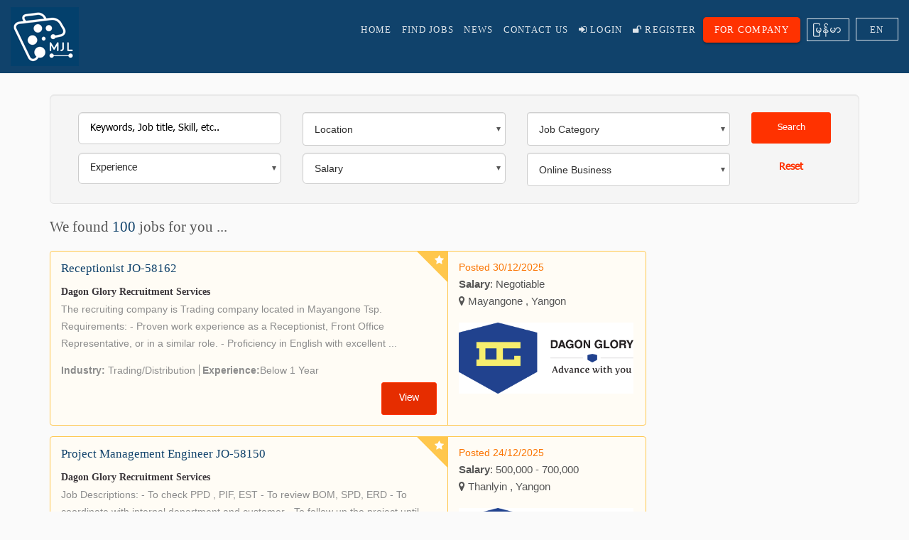

--- FILE ---
content_type: text/html; charset=UTF-8
request_url: https://www.myanmarjoblink.com/find-jobs?emp_post_job_main_industry%5B%5D=24
body_size: 17037
content:
<!DOCTYPE html>
<html lang="en">
<head>
    <meta charset="utf-8">
    <meta http-equiv="X-UA-Compatible" content="IE=edge">
    <meta name="viewport" content="width=device-width, initial-scale=1">
    <meta name="description" content="Employment Opportunities in Myanmar? Thousands of job openings and careers in Yangon, Mandalay, and other cities. Apply online via Myanmarjoblink website."/>
    <meta name="keywords" content="Myanmar Job Link, Opportunities, Job Openings, job search, jobs in Yangon, jobs in Myanmar, job, vacancy, career, employment, opportunity, online, CV, Resume, recruitment, Dagon Glory">
    <link rel="canonical" href="https://www.myanmarjoblink.com/find-jobs" />
          <meta property="og:locale" content="en_US" />
      <meta property="og:type" content="website" />
      <meta property="og:title" content="Find Jobs | Myanmarjoblink.com" />
      <meta property="og:description" content="" />
      <meta property="og:url" content="https://www.myanmarjoblink.com/find-jobs" />
      <meta property="og:site_name" content="Myanmarjoblink.com - Find the Job Vacancies in Myanmar" />
                    <meta property="og:image" content="https://www.myanmarjoblink.com/media/images/site-cover.jpg?v=1" />
                  <meta property="og:image:width" content="600" />
      <meta property="og:image:height" content="600" />
        <title>Find Jobs | Myanmarjoblink.com</title>
    <link rel="shortcut icon" href="https://www.myanmarjoblink.com/favicon.ico" type="image/x-icon">

            <!-- CSS
        ================================================== -->
        <!-- Base + Vendors CSS -->
        <!--        <link rel="stylesheet" href="http://netdna.bootstrapcdn.com/bootstrap/3.3.4/css/bootstrap.min.css">-->
        <!--<link rel="stylesheet" href="media/css/fonts/font-awesome/css/font-awesome.min.css">-->
        <link rel="stylesheet" href="https://maxcdn.bootstrapcdn.com/font-awesome/4.5.0/css/font-awesome.min.css">
        <link rel="stylesheet" href="https://www.myanmarjoblink.com/media/css/all.min_v1.css">
        
        <!--
        <link rel="stylesheet" href="https://www.myanmarjoblink.com/media/css/bootstrap.min.css">
        <link rel="stylesheet" href="https://www.myanmarjoblink.com/media/bootstrap-social.css">
        <link rel="stylesheet" href="https://www.myanmarjoblink.com/media/css/fonts/entypo/css/entypo.css">
        <link rel="stylesheet" href="https://www.myanmarjoblink.com/media/vendor/owl-carousel/owl.carousel.css" media="screen">
        <link rel="stylesheet" href="https://www.myanmarjoblink.com/media/vendor/owl-carousel/owl.theme.css" media="screen">
        <link rel="stylesheet" href="https://www.myanmarjoblink.com/media/vendor/magnific-popup/magnific-popup.css" media="screen">
        <link rel="stylesheet" href="https://www.myanmarjoblink.com/media/vendor/flexslider/flexslider.css" media="screen">
        <link rel="stylesheet" href="https://www.myanmarjoblink.com/media/vendor/job-manager/frontend.css" media="screen">
        <link rel="stylesheet" href="https://www.myanmarjoblink.com/media/vendor/select2/css/select2.css" media="screen">
        <link rel="stylesheet" href="https://www.myanmarjoblink.com/media/css/theme-default.min.css" media="screen">
        <link rel="stylesheet" href="https://www.myanmarjoblink.com/media/css/material.deep_purple-indigo.min.css" />
        <link href="https://www.myanmarjoblink.com/media/css/jquerysctipttop.css" rel="stylesheet" type="text/css">
        
        <link href="https://www.myanmarjoblink.com/media/css/multiselect/jquery.multiselect.css" rel="stylesheet" type="text/css">
        <link href="https://www.myanmarjoblink.com/media/css/jquery.mCustomScrollbar.css" rel="stylesheet" type="text/css">
        <link href="https://www.myanmarjoblink.com/media/css/bootstrap-tokenfield.css" rel="stylesheet" type="text/css">
        <link href="https://www.myanmarjoblink.com/media/css/menu.css" rel="stylesheet" type="text/css">
        <link rel="stylesheet" type="text/css" href="https://www.myanmarjoblink.com/media/css/slider.min.css">

        <link rel="stylesheet" href="https://www.myanmarjoblink.com/media/css/theme.css?ver=8">
        <link rel="stylesheet" href="https://www.myanmarjoblink.com/media/css/theme-elements.css">
        <link rel="stylesheet" href="https://www.myanmarjoblink.com/media/css/animate.min.css">

        <link rel="stylesheet" href="https://www.myanmarjoblink.com/media/crop/cropbox.css">

        <link rel="stylesheet" href="https://www.myanmarjoblink.com/media/jquery-ui.css">
        
        <link rel="stylesheet" href="https://www.myanmarjoblink.com/media/css/style.css?ver=1.2">
        <link rel="stylesheet" href="https://www.myanmarjoblink.com/media/css/responsive.css?ver=1.2">
        <link rel="stylesheet" href="https://www.myanmarjoblink.com/media/myanmarfonts/mm.css">
        -->

<!--        <link href="//cdnjs.cloudflare.com/ajax/libs/jquery-form-validator/2.2.8/theme-default.min.css" rel="stylesheet" type="text/css" />-->

        <!--- Material -->
        <!--  <script defer src="https://code.getmdl.io/1.1.0/material.min.js"></script> -->
        <!-- multiselect check -->
        <script defer src="https://www.myanmarjoblink.com/media/js/material.min.js"></script><!--multiselect check-->
        <link rel="stylesheet" href="https://fonts.googleapis.com/icon?family=Material+Icons">
<!--        <link rel="stylesheet" href="https://code.getmdl.io/1.1.0/material.deep_purple-indigo.min.css" />-->
<!--        <link href="http://www.jqueryscript.net/css/jquerysctipttop.css" rel="stylesheet" type="text/css">-->


        <!-- Head Libs -->
        <script src="https://www.myanmarjoblink.com/media/vendor/modernizr.js"></script>
<!--        <link rel="stylesheet" href="https://code.jquery.com/ui/1.10.3/themes/smoothness/jquery-ui.css">-->
        <!-- Favicons
        ================================================== -->
        <link rel="shortcut icon" href="https://www.myanmarjoblink.com/media/images/favicons/favicon.ico">
        <link rel="apple-touch-icon" sizes="120x120" href="https://www.myanmarjoblink.com/media/images/favicons/favicon-120.png">
        <link rel="apple-touch-icon" sizes="152x152" href="https://www.myanmarjoblink.com/media/images/favicons/favicon-152.png">
        <!-- Last Style Overide -->

        <script  src="https://www.myanmarjoblink.com/media/js/jquery-1.11.2.min.js"></script>
        <script src="https://www.myanmarjoblink.com/media/jquery-ui.js"></script>        
        <script src="https://www.myanmarjoblink.com/media/js/jquery.cropbox.js"></script>
        <script src="https://www.myanmarjoblink.com/media/vendor/jquery.validate.js"></script>
        <script  src="//cdnjs.cloudflare.com/ajax/libs/jquery-form-validator/2.2.8/jquery.form-validator.min.js"></script>

        
        <style type="text/css">
            @media only screen and (max-width:680px) {
                .header_container{
                    position: fixed;
                    margin-bottom: 102px;
                    display: block;
                    width: 100%;
                }

                .flexslider{
                    padding-top: 110px;
                }

                .frontpage .page-content{
                }

                .inside-page .page-content,
                .employer-page .page-content,
                .jobseeker-page .page-content{
                    padding-top: 120px;
                }
            }
        </style>
    <script type="application/ld+json">
    {  "@context" : "http://schema.org",
       "@type" : "WebSite",
       "name" : "myanmarjoblink.com",
       "url" : "http://www.myanmarjoblink.com/"
    }
    </script>
    <meta property="fb:app_id" content="659162050960633">
</head>
<body class="loading inside-page">
<div class="site-wrapper">
    <div class="header_container">
        <header class="mdl-layout__header mdl-layout__header--scroll fixed_header">
   <div class="mobile-header-container">
                       <a href="https://www.myanmarjoblink.com/language/change/mm/" class="mdl-navigation__link flag_header ">
                   <span class="lang-text l-mm text-right">ျမန္မာ</span> 
                </a>
                <a href="https://www.myanmarjoblink.com/language/change/en/" class="mdl-navigation__link flag_header ">
                     <span class="lang-text l-en">EN</span>
                </a>        
            </div>
    <div class="head_container">
        <div class="mdl-layout__header-row clearfix">
            <!-- Title -->
            <div class="logo1">
                <a href="https://www.myanmarjoblink.com/">
                    <img src="https://www.myanmarjoblink.com/media/logo.png">
                </a>
            </div>
            
            <!-- Add spacer, to align navigation to the right -->
            <div class="mdl-layout-spacer "></div>
            <!-- Navigation -->
            <nav class="mdl-navigation">
                <a class="toggleMenu" href="#"><i class="fa fa-bars" aria-hidden="true"></i></a>
                <ul class="nav1">
                    
                                                                <li class="active"><a href="https://www.myanmarjoblink.com/"  class="mdl-navigation__link">Home</a></li>
                        <li><a class="mdl-navigation__link" href="https://www.myanmarjoblink.com/find-jobs">Find Jobs</a></li>
                                                                <li><a href="https://www.myanmarjoblink.com/news" class="mdl-navigation__link">News</a></li>
                     <li><a href="https://www.myanmarjoblink.com/contact" class="mdl-navigation__link">Contact Us</a></li>
                                                                                     <li><a href="https://www.myanmarjoblink.com/user/jobseeker-login" class="mdl-navigation__link">
                                <i class="fa fa-sign-in"></i> Login</a></li>
                                                <li><a href="https://www.myanmarjoblink.com/user/jobseeker-register" class="mdl-navigation__link"><i
                                    class="fa fa-unlock"></i> Register</a></li>
                                                    <li><a href="https://www.myanmarjoblink.com/employer"
                               style="background-color: #FF3200;border-radius:5px;"
                               class="mdl-button mdl-js-button mdl-button--raised mdl-js-ripple-effect mdl-button--accent">
                                For Company</a></li>
                                                                <li> 
                            <a href="https://www.myanmarjoblink.com/language/change/mm/" class="mdl-navigation__link flag_header">
                                <!--<img src="https://www.myanmarjoblink.com/media/images/country/flag-mm.png" />-->
                                <span class="lang-text l-mm">ျမန္မာ</span>  
                            </a>
                        </li>
                        <li>
                            <a href="https://www.myanmarjoblink.com/language/change/en/" class="mdl-navigation__link flag_header">
                                <!--<img src="https://www.myanmarjoblink.com/media/images/country/flag-uk.png" />-->
                                <span class="lang-text l-en">EN</span>
                            </a>
                        </li>
                </ul>
            </nav>
        </div>
    </div>
</header>


<div class="mdl-layout__drawer">
    <span class="mdl-layout-title">Myanmarjoblink.com</span>
    <nav class="mdl-navigation">
        <a href="https://www.myanmarjoblink.com/" class="mdl-navigation__link active">Home</a>
                            <a class="mdl-navigation__link" href="https://www.myanmarjoblink.com/find-jobs">Find Jobs</a>
                <a href="https://www.myanmarjoblink.com/myanmar_job_link/news" class="mdl-navigation__link">News</a>
                            <a href="https://www.myanmarjoblink.com/user/jobseeker-login" class="mdl-navigation__link"><i
                    class="fa fa-sign-in"></i> Login</a>
                            <a href="https://www.myanmarjoblink.com/user/jobseeker-register" class="mdl-navigation__link"><i
                    class="fa fa-unlock"></i> Register</a>
                            <a href="https://www.myanmarjoblink.com/employer" style="background-color: #FF3200;border-radius:5px;"
               class="mdl-navigation__link"> For Company</a>
                               <a href="https://www.myanmarjoblink.com/language/change/mm/" class="mdl-navigation__link flag_header">
                <!--<img src="https://www.myanmarjoblink.com/media/images/country/flag-mm.png" />-->
                <span class="lang-text l-mm">ျမန္မာ</span>  
            </a>

            <a href="https://www.myanmarjoblink.com/language/change/en/" class="mdl-navigation__link flag_header">
                <!--<img src="https://www.myanmarjoblink.com/media/images/country/flag-uk.png" />-->
                <span class="lang-text l-en">EN</span>
            </a>
    </nav>
</div>    </div><!-- End of header container -->

    <div class="main" role="main">

        
        <div class="page-content">
            <div class="container">
                  <div class="well">
<form action="https://www.myanmarjoblink.com/find-jobs" class="job_filters"  method="GET" role="form">
        
        <div class="search_jobs search_resume main1_job_listing">
          <div class="search_keywords">
                       <label for="search_keywords">Keywords, Job title, Skill, etc..</label>
            <input type="text" name="emp_post_job_title" id="search_keywords" placeholder="Keywords, Job title, Skill, etc.." class="form-control" value="" />
          </div>

          <div class="search_location">
              <label for="city">Location</label>
              <div class="tokenfield form-control input-sm select-style search_res1">
                <select multiple="multiple" name="emp_post_job_state[]" class="location mdl-textfield__input locat_main1" id="emp_post_job_location" data-placeholder="Select Job Location">
                                                                          <option  value="5"> Ayeyarwady </option>
                                                        <option  value="4"> Bago </option>
                                                        <option  value="12"> Chin </option>
                                                        <option  value="9"> Kachin </option>
                                                        <option  value="10"> Kayah </option>
                                                        <option  value="11"> Kayin </option>
                                                        <option  value="7"> Magway </option>
                                                        <option  value="3"> Mandalay </option>
                                                        <option  value="13"> Mon </option>
                                                        <option  value="2"> Nay Pyi Taw </option>
                                                        <option  value="14"> Rakhine </option>
                                                        <option  value="8"> Sagaing </option>
                                                        <option  value="15"> Shan </option>
                                                        <option  value="6"> Tanintharyi </option>
                                                        <option  value="1"> Yangon </option>
                                  </select>
              </div>
          </div>

          <div class="search_type">
            <label for="emp_post_job_cat">Job Category</label>
              <div class="tokenfield form-control input-sm select-style search_res1">
                <select multiple="multiple" name="emp_post_job_cat[]" class="form-control cat" id="emp_post_job_cat" data-placeholder="Select Job Category">
                                                                            <option  value="1">Accounting/Finance/Audit</option>
                                                        <option  value="2">Admin/HR/Secretarial/Reception</option>
                                                        <option  value="3">Advertising/Media/Entertainment/PR</option>
                                                        <option  value="4">Architecture/Design</option>
                                                        <option  value="5">Bank/Stock/Investment</option>
                                                        <option  value="6">Building/Construction</option>
                                                        <option  value="7">Business Development/Government Relation</option>
                                                        <option  value="8">Consulting/Research</option>
                                                        <option  value="9">Customer Services</option>
                                                        <option  value="10">Driver/Cleaners/ Securities/General Workers</option>
                                                        <option  value="11">Education/Teaching</option>
                                                        <option  value="12">Engineering </option>
                                                        <option  value="13">Food & Beverage </option>
                                                        <option  value="14">Healthcare/Medical</option>
                                                        <option  value="15">Hospitality/Tourism</option>
                                                        <option  value="16">IT (Software/Hardware/Network)</option>
                                                        <option  value="17">Legal</option>
                                                        <option  value="18">Logistics/Procurement</option>
                                                        <option  value="22">Maintenance/Servicing</option>
                                                        <option  value="20">Management</option>
                                                        <option  value="19">Manufacturing/Production</option>
                                                        <option  value="21">Marketing</option>
                                                        <option  value="23">Others</option>
                                                        <option  value="24">Project Management</option>
                                                        <option  value="25">Property/Real Estate</option>
                                                        <option  value="26">Quality Assurance</option>
                                                        <option  value="27">Sale</option>
                                                        <option  value="28">Social Work</option>
                                                        <option  value="29">Telecommunication</option>
                                                        <option  value="30">Translation</option>
                                                        <option  value="31">Warehouse/Store</option>
                                  </select>
              </div>
          </div>

          <div class="search_submit serach_none_res">
            <label>Submit</label>
            <button class="btn btn-block btn-primary submit-button">Search</button>
          </div>
          
          
        </div>
        <div class="search_jobs search_resume main1_job_listing">
          <div class="search_keywords">
            <label for="experience">Experience</label>

              <select id="experience" name="job_career_level" class="form-control">
                <option  value="">Experience</option>
                                                         <option   value="2">Entry / Junior</option>
                                                         <option   value="3">Senior / Executive</option>
                                                         <option   value="4">Supervisor / Assistant Manager</option>
                                                         <option   value="5">Manager</option>
                                                         <option   value="6">Senior Management</option>
                              </select>

          </div>
          <div class="search_location">
            <label for="salary">Salary</label>


              <select  id="salary" name="emp_post_salary" class="form-control">
                <option value="">Salary</option>

                                                         <option   value="1"> 100,000 - 299,999 </option>
                                                         <option   value="8"> 300,000 -  499,999 </option>
                                                         <option   value="9"> 500,000 - 700,000 </option>
                                                         <option   value="10"> 700,000 - 1,000,000 </option>
                                                         <option   value="11"> Above 1,000,000 </option>
                              </select>


          </div>
          <div class="search_type">
            <label>Industry</label>
            <div class="tokenfield form-control input-sm select-style search_res1">
            <select multiple="multiple" name="emp_post_job_main_industry[]"  class="form-control industry" data-placeholder="Select Industry" id="emp_post_job_industry">
                                                              <option  value="1"> Accounting/Audit Services</option>
                                                <option  value="2"> Advertising/Media</option>
                                                <option  value="3"> Agriculture/Forestry/Fishing</option>
                                                <option  value="4"> Automotive/Car Showroom</option>
                                                <option  value="5"> Aviation/Aerospace</option>
                                                <option  value="6"> Banking/Securities/Insurance</option>
                                                <option  value="7"> Beauty/Fashion/Cosmetics</option>
                                                <option  value="8"> Chemical/Petrochemicals</option>
                                                <option  value="9"> Construction/Building</option>
                                                <option  value="10"> Consulting</option>
                                                <option  value="11"> Education/Training</option>
                                                <option  value="12"> Energy/Power/Oil & Gas</option>
                                                <option  value="13"> Engineering/Architecture</option>
                                                <option  value="14"> FMCG</option>
                                                <option  value="15"> Food & Beverage</option>
                                                <option  value="16"> General Works/Others</option>
                                                <option  value="17"> Healthcare/Pharmaceutical</option>
                                                <option  value="18"> Hotels</option>
                                                <option  value="19"> IT (Software/Hardware/Network)</option>
                                                <option  value="20"> Logistics/Freight Forwarding</option>
                                                <option  value="21"> Legal Services</option>
                                                <option  value="22"> Manufacturing/Production</option>
                                                <option  value="23"> NGO/NPO/Social Services</option>
                                                <option  selected="selected"  value="24"> Online Business</option>
                                                <option  value="25"> Others</option>
                                                <option  value="26"> Printing/Publishing</option>
                                                <option  value="27"> Real Estate/Property</option>
                                                <option  value="28"> Retail/Wholesale</option>
                                                <option  value="29"> Recruitment Agency</option>
                                                <option  value="30"> Sciences & Technology</option>
                                                <option  value="31"> Trading/Distribution</option>
                                                <option  value="32"> Telecommunication</option>
                                                <option  value="33"> Tourism/Travels</option>
                                                <option  value="35"> Digital Marketing/Social Media/Content Wr</option>
                          </select>
              </div>
          </div>
          <div class="resposive_search_submit">
            <label>Submit</label>
            <button class="btn btn-block btn-primary submit-button">Search</button>
          </div>
          <div class="search_submit search_reset">
            <label>Submit</label>
            <a class="btn btn-link text-danger"  href="https://www.myanmarjoblink.com/find-jobs">
              Reset            </a>
          </div>
        </div>
      </form>
      <script>
          $(document).ready(function () {

              $('.search-box').show();
              $('select[multiple].location').multiselect({
                  placeholder: 'Location'
              });
              $('select[multiple].cat').multiselect({
                  placeholder: 'Job Category'
              });
              $('select[multiple].industry').multiselect({
                  placeholder: 'Industry'
              });


          });

      </script>
  </div>

    <div class="col-sm-9 paddingleft">
      <div class="job_listings">

          <h4 class="search-jobs">
              <span>
                 We found  <span class="search-job-count">
                      100                  </span>   jobs for you ...              </span>

          </h4>
        <div id="paging_container45" class="">
          <ul class="job_listings alt_content">
                                                
                  <li class="job_listing clearfix job_position_featured">
                      <div class="col-xs-8 joblefts">
                          <div class="position">
                            <h3><a href="https://www.myanmarjoblink.com/find-jobs/detail/13061">
                                    Receptionist   JO-58162                                </a></h3>
                            <div class="company">
                              <a href="https://www.myanmarjoblink.com/companies/detail/10" target="_blank"><strong>Dagon Glory Recruitment Services</strong></a>
                              <p class="only-mobile-show">The recruiting company is Trading company located in Mayangone Tsp.


Requirements:

- Proven work experience as a Receptionist, Front Office Representative, or in a similar role.
- Proficiency in English with excellent ...</p>
                            </div>
                          </div>
                          <div class="only-mobile-hide clearfix">
                              <div class="pull-left">
                                  <span class="ftime">Posted 30/12/2025</span>
                                  <span class="Place">
                                  <i class="fa fa-map-marker" aria-hidden="true"></i>
                                      Mayangone ,
                                      Yangon                               </span>
                                                                        <span class="fprize"><b>Salary</b>: Negotiable</span>
                                                                                                         <span class="fprize"><b>Experience:</b>Below 1 Year </span>
                                    
                              </div>

                              <p class="jobimg pull-right">


                                  
                                                                        <img src="https://www.myanmarjoblink.com/uploads/company_logos/Dagon_Glory_BIG_Logo_RGB.png">
                                                                </p>


                          </div>
                          <div class="action-barr">
                          <ul class="meta">
<!--                              <li class="job-type">
                                  <b>:</b>
                                                                </li>-->
                              <li class="job-type">
                                  <strong>Industry:</strong>
                                  Trading/Distribution                                   <p class="pull-right only-mobile-hide">
                                      <a class="btn btn-primary" href="https://www.myanmarjoblink.com/find-jobs/detail/13061">View</a>
                                  </p>
                              </li>
<!--                            <li class="job-type">--><!--</li>-->
                                                        <li class="job-type only-mobile-show"><b>Experience:</b>Below 1 Year </li>
                            
                                                      </ul>
                              </div>
                          <div class="action-bar only-mobile-show" style="margin-top: 5px">
                              <p class="pull-right"><a class="btn btn-primary" href="https://www.myanmarjoblink.com/find-jobs/detail/13061">View</a></p>
                          </div>
                          <div class="add_bookmark">
                                                        <span class="mark_fav_span" id="mark_fav_span_13061">
                              <a onClick="mark_fav('13061','', event)" class="icon" href="#" title="Mark Favourite">
<!--                                <img alt="share on LinkedIn" style="height:20px;width:20px;" src="/media/images/favorite.png">-->                              </a>
                            </span>
                            <span style="display:none" class="remove_fav_span" id="remove_fav_span_13061">
                              <a onClick="remove_fav('13061','', event)" class="icon" href="#" title="Remove Favourite">
<!--                                <img alt="" style="height:20px;width:20px;" src="/media/images/remove_fav.png">-->                              </a>
                            </span>
                                                      </div>
                      </div><!--col-sm-8-->
                      <div class="col-xs-4 jobrits only-mobile-show">
                        <p class="ftime">Posted 30/12/2025</p>
                                                <p class="fprize"><b>Salary</b>: Negotiable</p>
                                                <p class="Place">
                            <i class="fa fa-map-marker" aria-hidden="true"></i>
                          Mayangone ,
                          Yangon                                                   </p>

                            <p class="jobimg">
                              

                                                                
                                                                   <img src="https://www.myanmarjoblink.com/uploads/company_logos/Dagon_Glory_BIG_Logo_RGB.png" alt="Dagon Glory Recruitment Services">
                                                            </p>

                      </div><!--col-sm-4-->
                  </li>
                                   
                  <li class="job_listing clearfix job_position_featured">
                      <div class="col-xs-8 joblefts">
                          <div class="position">
                            <h3><a href="https://www.myanmarjoblink.com/find-jobs/detail/13059">
                                    Project Management Engineer   JO-58150                                </a></h3>
                            <div class="company">
                              <a href="https://www.myanmarjoblink.com/companies/detail/10" target="_blank"><strong>Dagon Glory Recruitment Services</strong></a>
                              <p class="only-mobile-show">Job Descriptions:

- To check PPD , PIF, EST
- To review BOM, SPD, ERD
- To coordinate with internal department and customer
- To follow up the project until complete </p>
                            </div>
                          </div>
                          <div class="only-mobile-hide clearfix">
                              <div class="pull-left">
                                  <span class="ftime">Posted 24/12/2025</span>
                                  <span class="Place">
                                  <i class="fa fa-map-marker" aria-hidden="true"></i>
                                      Thanlyin ,
                                      Yangon                               </span>
                                                                        <span class="fprize"><b>Salary</b>: 500,000 - 700,000 </span>
                                                                                                         <span class="fprize"><b>Experience:</b>1-3 Years </span>
                                    
                              </div>

                              <p class="jobimg pull-right">


                                  
                                                                        <img src="https://www.myanmarjoblink.com/uploads/company_logos/Dagon_Glory_BIG_Logo_RGB.png">
                                                                </p>


                          </div>
                          <div class="action-barr">
                          <ul class="meta">
<!--                              <li class="job-type">
                                  <b>:</b>
                                                                </li>-->
                              <li class="job-type">
                                  <strong>Industry:</strong>
                                  Construction/Building                                   <p class="pull-right only-mobile-hide">
                                      <a class="btn btn-primary" href="https://www.myanmarjoblink.com/find-jobs/detail/13059">View</a>
                                  </p>
                              </li>
<!--                            <li class="job-type">--><!--</li>-->
                                                        <li class="job-type only-mobile-show"><b>Experience:</b>1-3 Years </li>
                            
                                                      </ul>
                              </div>
                          <div class="action-bar only-mobile-show" style="margin-top: 5px">
                              <p class="pull-right"><a class="btn btn-primary" href="https://www.myanmarjoblink.com/find-jobs/detail/13059">View</a></p>
                          </div>
                          <div class="add_bookmark">
                                                        <span class="mark_fav_span" id="mark_fav_span_13059">
                              <a onClick="mark_fav('13059','', event)" class="icon" href="#" title="Mark Favourite">
<!--                                <img alt="share on LinkedIn" style="height:20px;width:20px;" src="/media/images/favorite.png">-->                              </a>
                            </span>
                            <span style="display:none" class="remove_fav_span" id="remove_fav_span_13059">
                              <a onClick="remove_fav('13059','', event)" class="icon" href="#" title="Remove Favourite">
<!--                                <img alt="" style="height:20px;width:20px;" src="/media/images/remove_fav.png">-->                              </a>
                            </span>
                                                      </div>
                      </div><!--col-sm-8-->
                      <div class="col-xs-4 jobrits only-mobile-show">
                        <p class="ftime">Posted 24/12/2025</p>
                                                <p class="fprize"><b>Salary</b>: 500,000 - 700,000 </p>
                                                <p class="Place">
                            <i class="fa fa-map-marker" aria-hidden="true"></i>
                          Thanlyin ,
                          Yangon                                                   </p>

                            <p class="jobimg">
                              

                                                                
                                                                   <img src="https://www.myanmarjoblink.com/uploads/company_logos/Dagon_Glory_BIG_Logo_RGB.png" alt="Dagon Glory Recruitment Services">
                                                            </p>

                      </div><!--col-sm-4-->
                  </li>
                                   
                  <li class="job_listing clearfix job_position_featured">
                      <div class="col-xs-8 joblefts">
                          <div class="position">
                            <h3><a href="https://www.myanmarjoblink.com/find-jobs/detail/13060">
                                    Sales Assistant    JO-58151                                 </a></h3>
                            <div class="company">
                              <a href="https://www.myanmarjoblink.com/companies/detail/10" target="_blank"><strong>Dagon Glory Recruitment Services</strong></a>
                              <p class="only-mobile-show">The recruiting company is Heavy Machinery & Equipment Trading Company Located in Mayangone Tsp.

Job Requirement:

- Any Bachelor's degree (OR) desired background in mechanical engineering
- Proven (1) years of experience se...</p>
                            </div>
                          </div>
                          <div class="only-mobile-hide clearfix">
                              <div class="pull-left">
                                  <span class="ftime">Posted 24/12/2025</span>
                                  <span class="Place">
                                  <i class="fa fa-map-marker" aria-hidden="true"></i>
                                      Mayangone ,
                                      Yangon                               </span>
                                                                        <span class="fprize"><b>Salary</b>: Negotiable</span>
                                                                                                         <span class="fprize"><b>Experience:</b>1-3 Years </span>
                                    
                              </div>

                              <p class="jobimg pull-right">


                                  
                                                                        <img src="https://www.myanmarjoblink.com/uploads/company_logos/Dagon_Glory_BIG_Logo_RGB.png">
                                                                </p>


                          </div>
                          <div class="action-barr">
                          <ul class="meta">
<!--                              <li class="job-type">
                                  <b>:</b>
                                                                </li>-->
                              <li class="job-type">
                                  <strong>Industry:</strong>
                                  Trading/Distribution                                   <p class="pull-right only-mobile-hide">
                                      <a class="btn btn-primary" href="https://www.myanmarjoblink.com/find-jobs/detail/13060">View</a>
                                  </p>
                              </li>
<!--                            <li class="job-type">--><!--</li>-->
                                                        <li class="job-type only-mobile-show"><b>Experience:</b>1-3 Years </li>
                            
                                                      </ul>
                              </div>
                          <div class="action-bar only-mobile-show" style="margin-top: 5px">
                              <p class="pull-right"><a class="btn btn-primary" href="https://www.myanmarjoblink.com/find-jobs/detail/13060">View</a></p>
                          </div>
                          <div class="add_bookmark">
                                                        <span class="mark_fav_span" id="mark_fav_span_13060">
                              <a onClick="mark_fav('13060','', event)" class="icon" href="#" title="Mark Favourite">
<!--                                <img alt="share on LinkedIn" style="height:20px;width:20px;" src="/media/images/favorite.png">-->                              </a>
                            </span>
                            <span style="display:none" class="remove_fav_span" id="remove_fav_span_13060">
                              <a onClick="remove_fav('13060','', event)" class="icon" href="#" title="Remove Favourite">
<!--                                <img alt="" style="height:20px;width:20px;" src="/media/images/remove_fav.png">-->                              </a>
                            </span>
                                                      </div>
                      </div><!--col-sm-8-->
                      <div class="col-xs-4 jobrits only-mobile-show">
                        <p class="ftime">Posted 24/12/2025</p>
                                                <p class="fprize"><b>Salary</b>: Negotiable</p>
                                                <p class="Place">
                            <i class="fa fa-map-marker" aria-hidden="true"></i>
                          Mayangone ,
                          Yangon                                                   </p>

                            <p class="jobimg">
                              

                                                                
                                                                   <img src="https://www.myanmarjoblink.com/uploads/company_logos/Dagon_Glory_BIG_Logo_RGB.png" alt="Dagon Glory Recruitment Services">
                                                            </p>

                      </div><!--col-sm-4-->
                  </li>
                                   
                  <li class="job_listing clearfix job_position_featured">
                      <div class="col-xs-8 joblefts">
                          <div class="position">
                            <h3><a href="https://www.myanmarjoblink.com/find-jobs/detail/13058">
                                    Accountant   JO-58147                                </a></h3>
                            <div class="company">
                              <a href="https://www.myanmarjoblink.com/companies/detail/10" target="_blank"><strong>Dagon Glory Recruitment Services</strong></a>
                              <p class="only-mobile-show">The recruiting Company is Trading company located in Mayangone Tsp.

Job Descriptions:

• Handling Patty Cash, daily vouchers and purchase consumable stuffs of office use
• Prepare and submit daily/weekly/monthly reports
• Assist ...</p>
                            </div>
                          </div>
                          <div class="only-mobile-hide clearfix">
                              <div class="pull-left">
                                  <span class="ftime">Posted 24/12/2025</span>
                                  <span class="Place">
                                  <i class="fa fa-map-marker" aria-hidden="true"></i>
                                      Mayangone ,
                                      Yangon                               </span>
                                                                        <span class="fprize"><b>Salary</b>: 500,000 - 700,000 </span>
                                                                                                         <span class="fprize"><b>Experience:</b>1-3 Years </span>
                                    
                              </div>

                              <p class="jobimg pull-right">


                                  
                                                                        <img src="https://www.myanmarjoblink.com/uploads/company_logos/Dagon_Glory_BIG_Logo_RGB.png">
                                                                </p>


                          </div>
                          <div class="action-barr">
                          <ul class="meta">
<!--                              <li class="job-type">
                                  <b>:</b>
                                                                </li>-->
                              <li class="job-type">
                                  <strong>Industry:</strong>
                                  Trading/Distribution                                   <p class="pull-right only-mobile-hide">
                                      <a class="btn btn-primary" href="https://www.myanmarjoblink.com/find-jobs/detail/13058">View</a>
                                  </p>
                              </li>
<!--                            <li class="job-type">--><!--</li>-->
                                                        <li class="job-type only-mobile-show"><b>Experience:</b>1-3 Years </li>
                            
                                                      </ul>
                              </div>
                          <div class="action-bar only-mobile-show" style="margin-top: 5px">
                              <p class="pull-right"><a class="btn btn-primary" href="https://www.myanmarjoblink.com/find-jobs/detail/13058">View</a></p>
                          </div>
                          <div class="add_bookmark">
                                                        <span class="mark_fav_span" id="mark_fav_span_13058">
                              <a onClick="mark_fav('13058','', event)" class="icon" href="#" title="Mark Favourite">
<!--                                <img alt="share on LinkedIn" style="height:20px;width:20px;" src="/media/images/favorite.png">-->                              </a>
                            </span>
                            <span style="display:none" class="remove_fav_span" id="remove_fav_span_13058">
                              <a onClick="remove_fav('13058','', event)" class="icon" href="#" title="Remove Favourite">
<!--                                <img alt="" style="height:20px;width:20px;" src="/media/images/remove_fav.png">-->                              </a>
                            </span>
                                                      </div>
                      </div><!--col-sm-8-->
                      <div class="col-xs-4 jobrits only-mobile-show">
                        <p class="ftime">Posted 24/12/2025</p>
                                                <p class="fprize"><b>Salary</b>: 500,000 - 700,000 </p>
                                                <p class="Place">
                            <i class="fa fa-map-marker" aria-hidden="true"></i>
                          Mayangone ,
                          Yangon                                                   </p>

                            <p class="jobimg">
                              

                                                                
                                                                   <img src="https://www.myanmarjoblink.com/uploads/company_logos/Dagon_Glory_BIG_Logo_RGB.png" alt="Dagon Glory Recruitment Services">
                                                            </p>

                      </div><!--col-sm-4-->
                  </li>
                                   
                  <li class="job_listing clearfix job_position_featured">
                      <div class="col-xs-8 joblefts">
                          <div class="position">
                            <h3><a href="https://www.myanmarjoblink.com/find-jobs/detail/13057">
                                    Shop Supervisor   JO-58128                                </a></h3>
                            <div class="company">
                              <a href="https://www.myanmarjoblink.com/companies/detail/10" target="_blank"><strong>Dagon Glory Recruitment Services</strong></a>
                              <p class="only-mobile-show">Job Descriptions:

- Day to day shop operation များစွာ ကို စီမံခန်ခွဲနိုင်ရပါမည်။
- Staff များကို ဦးဆောင်နိုင်ပြီး Sales Target ပြည့်အောင် ဉီးတည်နိုင်ရပါမည်။
- Customer Service အထူးကျွမ်းကျင်ပြီး စကားပြောပြေပြစ်ရပါမည်။
- Sto...</p>
                            </div>
                          </div>
                          <div class="only-mobile-hide clearfix">
                              <div class="pull-left">
                                  <span class="ftime">Posted 22/12/2025</span>
                                  <span class="Place">
                                  <i class="fa fa-map-marker" aria-hidden="true"></i>
                                      Hlaingtharya ,
                                      Yangon                               </span>
                                                                        <span class="fprize"><b>Salary</b>: Negotiable</span>
                                                                                                         <span class="fprize"><b>Experience:</b>1-3 Years </span>
                                    
                              </div>

                              <p class="jobimg pull-right">


                                  
                                                                        <img src="https://www.myanmarjoblink.com/uploads/company_logos/Dagon_Glory_BIG_Logo_RGB.png">
                                                                </p>


                          </div>
                          <div class="action-barr">
                          <ul class="meta">
<!--                              <li class="job-type">
                                  <b>:</b>
                                                                </li>-->
                              <li class="job-type">
                                  <strong>Industry:</strong>
                                  Trading/Distribution                                   <p class="pull-right only-mobile-hide">
                                      <a class="btn btn-primary" href="https://www.myanmarjoblink.com/find-jobs/detail/13057">View</a>
                                  </p>
                              </li>
<!--                            <li class="job-type">--><!--</li>-->
                                                        <li class="job-type only-mobile-show"><b>Experience:</b>1-3 Years </li>
                            
                                                      </ul>
                              </div>
                          <div class="action-bar only-mobile-show" style="margin-top: 5px">
                              <p class="pull-right"><a class="btn btn-primary" href="https://www.myanmarjoblink.com/find-jobs/detail/13057">View</a></p>
                          </div>
                          <div class="add_bookmark">
                                                        <span class="mark_fav_span" id="mark_fav_span_13057">
                              <a onClick="mark_fav('13057','', event)" class="icon" href="#" title="Mark Favourite">
<!--                                <img alt="share on LinkedIn" style="height:20px;width:20px;" src="/media/images/favorite.png">-->                              </a>
                            </span>
                            <span style="display:none" class="remove_fav_span" id="remove_fav_span_13057">
                              <a onClick="remove_fav('13057','', event)" class="icon" href="#" title="Remove Favourite">
<!--                                <img alt="" style="height:20px;width:20px;" src="/media/images/remove_fav.png">-->                              </a>
                            </span>
                                                      </div>
                      </div><!--col-sm-8-->
                      <div class="col-xs-4 jobrits only-mobile-show">
                        <p class="ftime">Posted 22/12/2025</p>
                                                <p class="fprize"><b>Salary</b>: Negotiable</p>
                                                <p class="Place">
                            <i class="fa fa-map-marker" aria-hidden="true"></i>
                          Hlaingtharya ,
                          Yangon                                                   </p>

                            <p class="jobimg">
                              

                                                                
                                                                   <img src="https://www.myanmarjoblink.com/uploads/company_logos/Dagon_Glory_BIG_Logo_RGB.png" alt="Dagon Glory Recruitment Services">
                                                            </p>

                      </div><!--col-sm-4-->
                  </li>
                                   
                  <li class="job_listing clearfix job_position_featured">
                      <div class="col-xs-8 joblefts">
                          <div class="position">
                            <h3><a href="https://www.myanmarjoblink.com/find-jobs/detail/13056">
                                    Admin Staff   JO-58117                                </a></h3>
                            <div class="company">
                              <a href="https://www.myanmarjoblink.com/companies/detail/10" target="_blank"><strong>Dagon Glory Recruitment Services</strong></a>
                              <p class="only-mobile-show">The recruiting company is computer sales and service company located in Mingalar Taung Nyunt Township.

Job Requirements:

-တက္ကသိုလ်တစ်ခုခုမှ ဘွဲ့ရရှိပြီးသူ(သို့) အထက်တန်းအောင်မြင်ပြီးသူ ဖြစ်ရမည်။
( အတွေ့အကြုံ ရှိသောသူများက...</p>
                            </div>
                          </div>
                          <div class="only-mobile-hide clearfix">
                              <div class="pull-left">
                                  <span class="ftime">Posted 18/12/2025</span>
                                  <span class="Place">
                                  <i class="fa fa-map-marker" aria-hidden="true"></i>
                                      Mingalartaungnyunt ,
                                      Yangon                               </span>
                                                                        <span class="fprize"><b>Salary</b>: Negotiable</span>
                                                                                                         <span class="fprize"><b>Experience:</b>Below 1 Year </span>
                                    
                              </div>

                              <p class="jobimg pull-right">


                                  
                                                                        <img src="https://www.myanmarjoblink.com/uploads/company_logos/Dagon_Glory_BIG_Logo_RGB.png">
                                                                </p>


                          </div>
                          <div class="action-barr">
                          <ul class="meta">
<!--                              <li class="job-type">
                                  <b>:</b>
                                                                </li>-->
                              <li class="job-type">
                                  <strong>Industry:</strong>
                                  Others                                   <p class="pull-right only-mobile-hide">
                                      <a class="btn btn-primary" href="https://www.myanmarjoblink.com/find-jobs/detail/13056">View</a>
                                  </p>
                              </li>
<!--                            <li class="job-type">--><!--</li>-->
                                                        <li class="job-type only-mobile-show"><b>Experience:</b>Below 1 Year </li>
                            
                                                      </ul>
                              </div>
                          <div class="action-bar only-mobile-show" style="margin-top: 5px">
                              <p class="pull-right"><a class="btn btn-primary" href="https://www.myanmarjoblink.com/find-jobs/detail/13056">View</a></p>
                          </div>
                          <div class="add_bookmark">
                                                        <span class="mark_fav_span" id="mark_fav_span_13056">
                              <a onClick="mark_fav('13056','', event)" class="icon" href="#" title="Mark Favourite">
<!--                                <img alt="share on LinkedIn" style="height:20px;width:20px;" src="/media/images/favorite.png">-->                              </a>
                            </span>
                            <span style="display:none" class="remove_fav_span" id="remove_fav_span_13056">
                              <a onClick="remove_fav('13056','', event)" class="icon" href="#" title="Remove Favourite">
<!--                                <img alt="" style="height:20px;width:20px;" src="/media/images/remove_fav.png">-->                              </a>
                            </span>
                                                      </div>
                      </div><!--col-sm-8-->
                      <div class="col-xs-4 jobrits only-mobile-show">
                        <p class="ftime">Posted 18/12/2025</p>
                                                <p class="fprize"><b>Salary</b>: Negotiable</p>
                                                <p class="Place">
                            <i class="fa fa-map-marker" aria-hidden="true"></i>
                          Mingalartaungnyunt ,
                          Yangon                                                   </p>

                            <p class="jobimg">
                              

                                                                
                                                                   <img src="https://www.myanmarjoblink.com/uploads/company_logos/Dagon_Glory_BIG_Logo_RGB.png" alt="Dagon Glory Recruitment Services">
                                                            </p>

                      </div><!--col-sm-4-->
                  </li>
                                   
                  <li class="job_listing clearfix job_position_featured">
                      <div class="col-xs-8 joblefts">
                          <div class="position">
                            <h3><a href="https://www.myanmarjoblink.com/find-jobs/detail/13055">
                                    Operations Assistant   JO-58112                                </a></h3>
                            <div class="company">
                              <a href="https://www.myanmarjoblink.com/companies/detail/10" target="_blank"><strong>Dagon Glory Recruitment Services</strong></a>
                              <p class="only-mobile-show">The recruiting company is Trading Company located in Mayangone Township.

Job Requirements:

- ကုန်ပစ္စည်းလက်ကျန်စစ်ဆေးခြင်းများ ပြုလုပ်ရမည်။
- အော်ဒါလိုက်လံ စစ်ဆေးရမည်။
- ပို့ဆောင်ခကုန်ကျစရိတ် စျေးနှုန်းတောင်းခံခြင်းများ ပ...</p>
                            </div>
                          </div>
                          <div class="only-mobile-hide clearfix">
                              <div class="pull-left">
                                  <span class="ftime">Posted 18/12/2025</span>
                                  <span class="Place">
                                  <i class="fa fa-map-marker" aria-hidden="true"></i>
                                      Mayangone ,
                                      Yangon                               </span>
                                                                        <span class="fprize"><b>Salary</b>: Negotiable</span>
                                                                                                         <span class="fprize"><b>Experience:</b>Below 1 Year </span>
                                    
                              </div>

                              <p class="jobimg pull-right">


                                  
                                                                        <img src="https://www.myanmarjoblink.com/uploads/company_logos/Dagon_Glory_BIG_Logo_RGB.png">
                                                                </p>


                          </div>
                          <div class="action-barr">
                          <ul class="meta">
<!--                              <li class="job-type">
                                  <b>:</b>
                                                                </li>-->
                              <li class="job-type">
                                  <strong>Industry:</strong>
                                  Trading/Distribution                                   <p class="pull-right only-mobile-hide">
                                      <a class="btn btn-primary" href="https://www.myanmarjoblink.com/find-jobs/detail/13055">View</a>
                                  </p>
                              </li>
<!--                            <li class="job-type">--><!--</li>-->
                                                        <li class="job-type only-mobile-show"><b>Experience:</b>Below 1 Year </li>
                            
                                                      </ul>
                              </div>
                          <div class="action-bar only-mobile-show" style="margin-top: 5px">
                              <p class="pull-right"><a class="btn btn-primary" href="https://www.myanmarjoblink.com/find-jobs/detail/13055">View</a></p>
                          </div>
                          <div class="add_bookmark">
                                                        <span class="mark_fav_span" id="mark_fav_span_13055">
                              <a onClick="mark_fav('13055','', event)" class="icon" href="#" title="Mark Favourite">
<!--                                <img alt="share on LinkedIn" style="height:20px;width:20px;" src="/media/images/favorite.png">-->                              </a>
                            </span>
                            <span style="display:none" class="remove_fav_span" id="remove_fav_span_13055">
                              <a onClick="remove_fav('13055','', event)" class="icon" href="#" title="Remove Favourite">
<!--                                <img alt="" style="height:20px;width:20px;" src="/media/images/remove_fav.png">-->                              </a>
                            </span>
                                                      </div>
                      </div><!--col-sm-8-->
                      <div class="col-xs-4 jobrits only-mobile-show">
                        <p class="ftime">Posted 18/12/2025</p>
                                                <p class="fprize"><b>Salary</b>: Negotiable</p>
                                                <p class="Place">
                            <i class="fa fa-map-marker" aria-hidden="true"></i>
                          Mayangone ,
                          Yangon                                                   </p>

                            <p class="jobimg">
                              

                                                                
                                                                   <img src="https://www.myanmarjoblink.com/uploads/company_logos/Dagon_Glory_BIG_Logo_RGB.png" alt="Dagon Glory Recruitment Services">
                                                            </p>

                      </div><!--col-sm-4-->
                  </li>
                                   
                  <li class="job_listing clearfix job_position_featured">
                      <div class="col-xs-8 joblefts">
                          <div class="position">
                            <h3><a href="https://www.myanmarjoblink.com/find-jobs/detail/13054">
                                    Logistics Manager   JO-58108                                 </a></h3>
                            <div class="company">
                              <a href="https://www.myanmarjoblink.com/companies/detail/10" target="_blank"><strong>Dagon Glory Recruitment Services</strong></a>
                              <p class="only-mobile-show"> 	The recruiting company is Gas Trading Company located in Thingangyun Township.

Key Responsibilities:

- Oversee daily Logistics and operations across retail outlets, wholesale points, and distribution functions.
- Monitor and manage stock ...</p>
                            </div>
                          </div>
                          <div class="only-mobile-hide clearfix">
                              <div class="pull-left">
                                  <span class="ftime">Posted 17/12/2025</span>
                                  <span class="Place">
                                  <i class="fa fa-map-marker" aria-hidden="true"></i>
                                      Thingangkuun ,
                                      Yangon                               </span>
                                                                        <span class="fprize"><b>Salary</b>: Negotiable</span>
                                                                                                         <span class="fprize"><b>Experience:</b>1-3 Years </span>
                                    
                              </div>

                              <p class="jobimg pull-right">


                                  
                                                                        <img src="https://www.myanmarjoblink.com/uploads/company_logos/Dagon_Glory_BIG_Logo_RGB.png">
                                                                </p>


                          </div>
                          <div class="action-barr">
                          <ul class="meta">
<!--                              <li class="job-type">
                                  <b>:</b>
                                                                </li>-->
                              <li class="job-type">
                                  <strong>Industry:</strong>
                                  Trading/Distribution                                   <p class="pull-right only-mobile-hide">
                                      <a class="btn btn-primary" href="https://www.myanmarjoblink.com/find-jobs/detail/13054">View</a>
                                  </p>
                              </li>
<!--                            <li class="job-type">--><!--</li>-->
                                                        <li class="job-type only-mobile-show"><b>Experience:</b>1-3 Years </li>
                            
                                                      </ul>
                              </div>
                          <div class="action-bar only-mobile-show" style="margin-top: 5px">
                              <p class="pull-right"><a class="btn btn-primary" href="https://www.myanmarjoblink.com/find-jobs/detail/13054">View</a></p>
                          </div>
                          <div class="add_bookmark">
                                                        <span class="mark_fav_span" id="mark_fav_span_13054">
                              <a onClick="mark_fav('13054','', event)" class="icon" href="#" title="Mark Favourite">
<!--                                <img alt="share on LinkedIn" style="height:20px;width:20px;" src="/media/images/favorite.png">-->                              </a>
                            </span>
                            <span style="display:none" class="remove_fav_span" id="remove_fav_span_13054">
                              <a onClick="remove_fav('13054','', event)" class="icon" href="#" title="Remove Favourite">
<!--                                <img alt="" style="height:20px;width:20px;" src="/media/images/remove_fav.png">-->                              </a>
                            </span>
                                                      </div>
                      </div><!--col-sm-8-->
                      <div class="col-xs-4 jobrits only-mobile-show">
                        <p class="ftime">Posted 17/12/2025</p>
                                                <p class="fprize"><b>Salary</b>: Negotiable</p>
                                                <p class="Place">
                            <i class="fa fa-map-marker" aria-hidden="true"></i>
                          Thingangkuun ,
                          Yangon                                                   </p>

                            <p class="jobimg">
                              

                                                                
                                                                   <img src="https://www.myanmarjoblink.com/uploads/company_logos/Dagon_Glory_BIG_Logo_RGB.png" alt="Dagon Glory Recruitment Services">
                                                            </p>

                      </div><!--col-sm-4-->
                  </li>
                                   
                  <li class="job_listing clearfix job_position_featured">
                      <div class="col-xs-8 joblefts">
                          <div class="position">
                            <h3><a href="https://www.myanmarjoblink.com/find-jobs/detail/13053">
                                    Documentation Executive  JO-58102                                </a></h3>
                            <div class="company">
                              <a href="https://www.myanmarjoblink.com/companies/detail/10" target="_blank"><strong>Dagon Glory Recruitment Services</strong></a>
                              <p class="only-mobile-show"> 	The recruiting company is logistic and transportation company located in Hlaing Township.

Key Responsibilities:

- Import/ Export/ Domestic shipment , Air Waybill (AWB) , Bill of Lading (BL) , Commercial Invoice , Packing List & Delivery Order (...</p>
                            </div>
                          </div>
                          <div class="only-mobile-hide clearfix">
                              <div class="pull-left">
                                  <span class="ftime">Posted 17/12/2025</span>
                                  <span class="Place">
                                  <i class="fa fa-map-marker" aria-hidden="true"></i>
                                      Hlaing ,
                                      Yangon                               </span>
                                                                        <span class="fprize"><b>Salary</b>: Negotiable</span>
                                                                                                         <span class="fprize"><b>Experience:</b>1-3 Years </span>
                                    
                              </div>

                              <p class="jobimg pull-right">


                                  
                                                                        <img src="https://www.myanmarjoblink.com/uploads/company_logos/Dagon_Glory_BIG_Logo_RGB.png">
                                                                </p>


                          </div>
                          <div class="action-barr">
                          <ul class="meta">
<!--                              <li class="job-type">
                                  <b>:</b>
                                                                </li>-->
                              <li class="job-type">
                                  <strong>Industry:</strong>
                                  Logistics/Freight Forwarding                                   <p class="pull-right only-mobile-hide">
                                      <a class="btn btn-primary" href="https://www.myanmarjoblink.com/find-jobs/detail/13053">View</a>
                                  </p>
                              </li>
<!--                            <li class="job-type">--><!--</li>-->
                                                        <li class="job-type only-mobile-show"><b>Experience:</b>1-3 Years </li>
                            
                                                      </ul>
                              </div>
                          <div class="action-bar only-mobile-show" style="margin-top: 5px">
                              <p class="pull-right"><a class="btn btn-primary" href="https://www.myanmarjoblink.com/find-jobs/detail/13053">View</a></p>
                          </div>
                          <div class="add_bookmark">
                                                        <span class="mark_fav_span" id="mark_fav_span_13053">
                              <a onClick="mark_fav('13053','', event)" class="icon" href="#" title="Mark Favourite">
<!--                                <img alt="share on LinkedIn" style="height:20px;width:20px;" src="/media/images/favorite.png">-->                              </a>
                            </span>
                            <span style="display:none" class="remove_fav_span" id="remove_fav_span_13053">
                              <a onClick="remove_fav('13053','', event)" class="icon" href="#" title="Remove Favourite">
<!--                                <img alt="" style="height:20px;width:20px;" src="/media/images/remove_fav.png">-->                              </a>
                            </span>
                                                      </div>
                      </div><!--col-sm-8-->
                      <div class="col-xs-4 jobrits only-mobile-show">
                        <p class="ftime">Posted 17/12/2025</p>
                                                <p class="fprize"><b>Salary</b>: Negotiable</p>
                                                <p class="Place">
                            <i class="fa fa-map-marker" aria-hidden="true"></i>
                          Hlaing ,
                          Yangon                                                   </p>

                            <p class="jobimg">
                              

                                                                
                                                                   <img src="https://www.myanmarjoblink.com/uploads/company_logos/Dagon_Glory_BIG_Logo_RGB.png" alt="Dagon Glory Recruitment Services">
                                                            </p>

                      </div><!--col-sm-4-->
                  </li>
                                   
                  <li class="job_listing clearfix job_position_featured">
                      <div class="col-xs-8 joblefts">
                          <div class="position">
                            <h3><a href="https://www.myanmarjoblink.com/find-jobs/detail/13052">
                                    Sales Executive   JO-58103                                </a></h3>
                            <div class="company">
                              <a href="https://www.myanmarjoblink.com/companies/detail/10" target="_blank"><strong>Dagon Glory Recruitment Services</strong></a>
                              <p class="only-mobile-show">The recruiting company is logistic and transportation company located in Hlaing Township.

Key Responsibilities:

- Logistics services ( Import/ Export/ Freight Forwarding/ Door to Door) များကို customer အသစ်များထံ မိတ်ဆက်ရောင်းချရမည်။
- Quotation များ ပြင်ဆင်တင်ပြခြင်းနှင့် rate negotiation များပြုလုပ်နိုင်ရမည်။
- Customer များ၏ shipping ...</p>
                            </div>
                          </div>
                          <div class="only-mobile-hide clearfix">
                              <div class="pull-left">
                                  <span class="ftime">Posted 17/12/2025</span>
                                  <span class="Place">
                                  <i class="fa fa-map-marker" aria-hidden="true"></i>
                                      Hlaing ,
                                      Yangon                               </span>
                                                                        <span class="fprize"><b>Salary</b>: Negotiable</span>
                                                                                                         <span class="fprize"><b>Experience:</b>Below 1 Year </span>
                                    
                              </div>

                              <p class="jobimg pull-right">


                                  
                                                                        <img src="https://www.myanmarjoblink.com/uploads/company_logos/Dagon_Glory_BIG_Logo_RGB.png">
                                                                </p>


                          </div>
                          <div class="action-barr">
                          <ul class="meta">
<!--                              <li class="job-type">
                                  <b>:</b>
                                                                </li>-->
                              <li class="job-type">
                                  <strong>Industry:</strong>
                                  Logistics/Freight Forwarding                                   <p class="pull-right only-mobile-hide">
                                      <a class="btn btn-primary" href="https://www.myanmarjoblink.com/find-jobs/detail/13052">View</a>
                                  </p>
                              </li>
<!--                            <li class="job-type">--><!--</li>-->
                                                        <li class="job-type only-mobile-show"><b>Experience:</b>Below 1 Year </li>
                            
                                                      </ul>
                              </div>
                          <div class="action-bar only-mobile-show" style="margin-top: 5px">
                              <p class="pull-right"><a class="btn btn-primary" href="https://www.myanmarjoblink.com/find-jobs/detail/13052">View</a></p>
                          </div>
                          <div class="add_bookmark">
                                                        <span class="mark_fav_span" id="mark_fav_span_13052">
                              <a onClick="mark_fav('13052','', event)" class="icon" href="#" title="Mark Favourite">
<!--                                <img alt="share on LinkedIn" style="height:20px;width:20px;" src="/media/images/favorite.png">-->                              </a>
                            </span>
                            <span style="display:none" class="remove_fav_span" id="remove_fav_span_13052">
                              <a onClick="remove_fav('13052','', event)" class="icon" href="#" title="Remove Favourite">
<!--                                <img alt="" style="height:20px;width:20px;" src="/media/images/remove_fav.png">-->                              </a>
                            </span>
                                                      </div>
                      </div><!--col-sm-8-->
                      <div class="col-xs-4 jobrits only-mobile-show">
                        <p class="ftime">Posted 17/12/2025</p>
                                                <p class="fprize"><b>Salary</b>: Negotiable</p>
                                                <p class="Place">
                            <i class="fa fa-map-marker" aria-hidden="true"></i>
                          Hlaing ,
                          Yangon                                                   </p>

                            <p class="jobimg">
                              

                                                                
                                                                   <img src="https://www.myanmarjoblink.com/uploads/company_logos/Dagon_Glory_BIG_Logo_RGB.png" alt="Dagon Glory Recruitment Services">
                                                            </p>

                      </div><!--col-sm-4-->
                  </li>
                                   
                  <li class="job_listing clearfix job_position_featured">
                      <div class="col-xs-8 joblefts">
                          <div class="position">
                            <h3><a href="https://www.myanmarjoblink.com/find-jobs/detail/13051">
                                    Sales & Marketing Executive  JO-58104                                </a></h3>
                            <div class="company">
                              <a href="https://www.myanmarjoblink.com/companies/detail/10" target="_blank"><strong>Dagon Glory Recruitment Services</strong></a>
                              <p class="only-mobile-show">The recruiting company is Gas Trading Company located in Thingangyun Township.

Key Responsibilities:

(1) Client Acquisition & Field Outreach
- Actively visit potential clients (restaurants, hotels, apartment buildings, SMEs) on a daily route.
- ...</p>
                            </div>
                          </div>
                          <div class="only-mobile-hide clearfix">
                              <div class="pull-left">
                                  <span class="ftime">Posted 17/12/2025</span>
                                  <span class="Place">
                                  <i class="fa fa-map-marker" aria-hidden="true"></i>
                                      Thingangkuun ,
                                      Yangon                               </span>
                                                                        <span class="fprize"><b>Salary</b>: Negotiable</span>
                                                                                                         <span class="fprize"><b>Experience:</b>1-3 Years </span>
                                    
                              </div>

                              <p class="jobimg pull-right">


                                  
                                                                        <img src="https://www.myanmarjoblink.com/uploads/company_logos/Dagon_Glory_BIG_Logo_RGB.png">
                                                                </p>


                          </div>
                          <div class="action-barr">
                          <ul class="meta">
<!--                              <li class="job-type">
                                  <b>:</b>
                                                                </li>-->
                              <li class="job-type">
                                  <strong>Industry:</strong>
                                  Energy/Power/Oil & Gas                                   <p class="pull-right only-mobile-hide">
                                      <a class="btn btn-primary" href="https://www.myanmarjoblink.com/find-jobs/detail/13051">View</a>
                                  </p>
                              </li>
<!--                            <li class="job-type">--><!--</li>-->
                                                        <li class="job-type only-mobile-show"><b>Experience:</b>1-3 Years </li>
                            
                                                      </ul>
                              </div>
                          <div class="action-bar only-mobile-show" style="margin-top: 5px">
                              <p class="pull-right"><a class="btn btn-primary" href="https://www.myanmarjoblink.com/find-jobs/detail/13051">View</a></p>
                          </div>
                          <div class="add_bookmark">
                                                        <span class="mark_fav_span" id="mark_fav_span_13051">
                              <a onClick="mark_fav('13051','', event)" class="icon" href="#" title="Mark Favourite">
<!--                                <img alt="share on LinkedIn" style="height:20px;width:20px;" src="/media/images/favorite.png">-->                              </a>
                            </span>
                            <span style="display:none" class="remove_fav_span" id="remove_fav_span_13051">
                              <a onClick="remove_fav('13051','', event)" class="icon" href="#" title="Remove Favourite">
<!--                                <img alt="" style="height:20px;width:20px;" src="/media/images/remove_fav.png">-->                              </a>
                            </span>
                                                      </div>
                      </div><!--col-sm-8-->
                      <div class="col-xs-4 jobrits only-mobile-show">
                        <p class="ftime">Posted 17/12/2025</p>
                                                <p class="fprize"><b>Salary</b>: Negotiable</p>
                                                <p class="Place">
                            <i class="fa fa-map-marker" aria-hidden="true"></i>
                          Thingangkuun ,
                          Yangon                                                   </p>

                            <p class="jobimg">
                              

                                                                
                                                                   <img src="https://www.myanmarjoblink.com/uploads/company_logos/Dagon_Glory_BIG_Logo_RGB.png" alt="Dagon Glory Recruitment Services">
                                                            </p>

                      </div><!--col-sm-4-->
                  </li>
                                   
                  <li class="job_listing clearfix job_position_featured">
                      <div class="col-xs-8 joblefts">
                          <div class="position">
                            <h3><a href="https://www.myanmarjoblink.com/find-jobs/detail/13050">
                                    Graphic Designer    JO-58082                                 </a></h3>
                            <div class="company">
                              <a href="https://www.myanmarjoblink.com/companies/detail/10" target="_blank"><strong>Dagon Glory Recruitment Services</strong></a>
                              <p class="only-mobile-show"> 	The recruiting is Service Company Located in North Dagon Township.

Key Responsibilities:

- Creative Idea များဖြင့် Design များဖန်တီးရေးဆွဲရမည်။
- Color Theory and Vector graphics များကို ကောင်းစွာ အသုံးပြုနိုင်ရမည်။
- Printing လုပ်ရန် File များစစ်ဆေးပေးရမည်။
- Product Branding နှင့် Marketing Collaterals အတွက် စိတ်ကူးအသစ်များဖြင့် Visual Content ဒီဇိုင်းရေးဆွဲခြင်းများ ပြုလုပ်ရမည်။
...</p>
                            </div>
                          </div>
                          <div class="only-mobile-hide clearfix">
                              <div class="pull-left">
                                  <span class="ftime">Posted 16/12/2025</span>
                                  <span class="Place">
                                  <i class="fa fa-map-marker" aria-hidden="true"></i>
                                      Dagon Myothit (North) ,
                                      Yangon                               </span>
                                                                        <span class="fprize"><b>Salary</b>: Negotiable</span>
                                                                                                         <span class="fprize"><b>Experience:</b>Below 1 Year </span>
                                    
                              </div>

                              <p class="jobimg pull-right">


                                  
                                                                        <img src="https://www.myanmarjoblink.com/uploads/company_logos/Dagon_Glory_BIG_Logo_RGB.png">
                                                                </p>


                          </div>
                          <div class="action-barr">
                          <ul class="meta">
<!--                              <li class="job-type">
                                  <b>:</b>
                                                                </li>-->
                              <li class="job-type">
                                  <strong>Industry:</strong>
                                  Others                                   <p class="pull-right only-mobile-hide">
                                      <a class="btn btn-primary" href="https://www.myanmarjoblink.com/find-jobs/detail/13050">View</a>
                                  </p>
                              </li>
<!--                            <li class="job-type">--><!--</li>-->
                                                        <li class="job-type only-mobile-show"><b>Experience:</b>Below 1 Year </li>
                            
                                                      </ul>
                              </div>
                          <div class="action-bar only-mobile-show" style="margin-top: 5px">
                              <p class="pull-right"><a class="btn btn-primary" href="https://www.myanmarjoblink.com/find-jobs/detail/13050">View</a></p>
                          </div>
                          <div class="add_bookmark">
                                                        <span class="mark_fav_span" id="mark_fav_span_13050">
                              <a onClick="mark_fav('13050','', event)" class="icon" href="#" title="Mark Favourite">
<!--                                <img alt="share on LinkedIn" style="height:20px;width:20px;" src="/media/images/favorite.png">-->                              </a>
                            </span>
                            <span style="display:none" class="remove_fav_span" id="remove_fav_span_13050">
                              <a onClick="remove_fav('13050','', event)" class="icon" href="#" title="Remove Favourite">
<!--                                <img alt="" style="height:20px;width:20px;" src="/media/images/remove_fav.png">-->                              </a>
                            </span>
                                                      </div>
                      </div><!--col-sm-8-->
                      <div class="col-xs-4 jobrits only-mobile-show">
                        <p class="ftime">Posted 16/12/2025</p>
                                                <p class="fprize"><b>Salary</b>: Negotiable</p>
                                                <p class="Place">
                            <i class="fa fa-map-marker" aria-hidden="true"></i>
                          Dagon Myothit (North) ,
                          Yangon                                                   </p>

                            <p class="jobimg">
                              

                                                                
                                                                   <img src="https://www.myanmarjoblink.com/uploads/company_logos/Dagon_Glory_BIG_Logo_RGB.png" alt="Dagon Glory Recruitment Services">
                                                            </p>

                      </div><!--col-sm-4-->
                  </li>
                                   
                  <li class="job_listing clearfix job_position_featured">
                      <div class="col-xs-8 joblefts">
                          <div class="position">
                            <h3><a href="https://www.myanmarjoblink.com/find-jobs/detail/13049">
                                    Accountant  JO-58085                                </a></h3>
                            <div class="company">
                              <a href="https://www.myanmarjoblink.com/companies/detail/10" target="_blank"><strong>Dagon Glory Recruitment Services</strong></a>
                              <p class="only-mobile-show">The recruiting company is Delievery Services company located in Hlaingtharyar Tsp.

Job Requirements:

- B.Com (Especially) or Any Graduate with LCCI Level III (UK)</p>
                            </div>
                          </div>
                          <div class="only-mobile-hide clearfix">
                              <div class="pull-left">
                                  <span class="ftime">Posted 16/12/2025</span>
                                  <span class="Place">
                                  <i class="fa fa-map-marker" aria-hidden="true"></i>
                                      Hlaingtharya ,
                                      Yangon                               </span>
                                                                        <span class="fprize"><b>Salary</b>: Negotiable</span>
                                                                                                         <span class="fprize"><b>Experience:</b>1-3 Years </span>
                                    
                              </div>

                              <p class="jobimg pull-right">


                                  
                                                                        <img src="https://www.myanmarjoblink.com/uploads/company_logos/Dagon_Glory_BIG_Logo_RGB.png">
                                                                </p>


                          </div>
                          <div class="action-barr">
                          <ul class="meta">
<!--                              <li class="job-type">
                                  <b>:</b>
                                                                </li>-->
                              <li class="job-type">
                                  <strong>Industry:</strong>
                                  Others                                   <p class="pull-right only-mobile-hide">
                                      <a class="btn btn-primary" href="https://www.myanmarjoblink.com/find-jobs/detail/13049">View</a>
                                  </p>
                              </li>
<!--                            <li class="job-type">--><!--</li>-->
                                                        <li class="job-type only-mobile-show"><b>Experience:</b>1-3 Years </li>
                            
                                                      </ul>
                              </div>
                          <div class="action-bar only-mobile-show" style="margin-top: 5px">
                              <p class="pull-right"><a class="btn btn-primary" href="https://www.myanmarjoblink.com/find-jobs/detail/13049">View</a></p>
                          </div>
                          <div class="add_bookmark">
                                                        <span class="mark_fav_span" id="mark_fav_span_13049">
                              <a onClick="mark_fav('13049','', event)" class="icon" href="#" title="Mark Favourite">
<!--                                <img alt="share on LinkedIn" style="height:20px;width:20px;" src="/media/images/favorite.png">-->                              </a>
                            </span>
                            <span style="display:none" class="remove_fav_span" id="remove_fav_span_13049">
                              <a onClick="remove_fav('13049','', event)" class="icon" href="#" title="Remove Favourite">
<!--                                <img alt="" style="height:20px;width:20px;" src="/media/images/remove_fav.png">-->                              </a>
                            </span>
                                                      </div>
                      </div><!--col-sm-8-->
                      <div class="col-xs-4 jobrits only-mobile-show">
                        <p class="ftime">Posted 16/12/2025</p>
                                                <p class="fprize"><b>Salary</b>: Negotiable</p>
                                                <p class="Place">
                            <i class="fa fa-map-marker" aria-hidden="true"></i>
                          Hlaingtharya ,
                          Yangon                                                   </p>

                            <p class="jobimg">
                              

                                                                
                                                                   <img src="https://www.myanmarjoblink.com/uploads/company_logos/Dagon_Glory_BIG_Logo_RGB.png" alt="Dagon Glory Recruitment Services">
                                                            </p>

                      </div><!--col-sm-4-->
                  </li>
                                   
                  <li class="job_listing clearfix job_position_featured">
                      <div class="col-xs-8 joblefts">
                          <div class="position">
                            <h3><a href="https://www.myanmarjoblink.com/find-jobs/detail/13047">
                                    Inventory & Stock Controller   JO-58073                                </a></h3>
                            <div class="company">
                              <a href="https://www.myanmarjoblink.com/companies/detail/10" target="_blank"><strong>Dagon Glory Recruitment Services</strong></a>
                              <p class="only-mobile-show">The recruiting company is (Baby products) retail & distribution located in North Dagon Township.

Requirements:

- ဘွဲ့ရပြီးသူ ဖြစ်ရမည်။
- Stock Controller အတွေ့အကြုံ အနည်းဆုံး ( 2 )နှစ်အထက်ရှိသူ ဖြစ်ရပါမည်။
- Stock ပစ္စည်း...</p>
                            </div>
                          </div>
                          <div class="only-mobile-hide clearfix">
                              <div class="pull-left">
                                  <span class="ftime">Posted 15/12/2025</span>
                                  <span class="Place">
                                  <i class="fa fa-map-marker" aria-hidden="true"></i>
                                      Dagon Myothit (North) ,
                                      Yangon                               </span>
                                                                        <span class="fprize"><b>Salary</b>: Negotiable</span>
                                                                                                         <span class="fprize"><b>Experience:</b>1-3 Years </span>
                                    
                              </div>

                              <p class="jobimg pull-right">


                                  
                                                                        <img src="https://www.myanmarjoblink.com/uploads/company_logos/Dagon_Glory_BIG_Logo_RGB.png">
                                                                </p>


                          </div>
                          <div class="action-barr">
                          <ul class="meta">
<!--                              <li class="job-type">
                                  <b>:</b>
                                                                </li>-->
                              <li class="job-type">
                                  <strong>Industry:</strong>
                                  Retail/Wholesale                                   <p class="pull-right only-mobile-hide">
                                      <a class="btn btn-primary" href="https://www.myanmarjoblink.com/find-jobs/detail/13047">View</a>
                                  </p>
                              </li>
<!--                            <li class="job-type">--><!--</li>-->
                                                        <li class="job-type only-mobile-show"><b>Experience:</b>1-3 Years </li>
                            
                                                      </ul>
                              </div>
                          <div class="action-bar only-mobile-show" style="margin-top: 5px">
                              <p class="pull-right"><a class="btn btn-primary" href="https://www.myanmarjoblink.com/find-jobs/detail/13047">View</a></p>
                          </div>
                          <div class="add_bookmark">
                                                        <span class="mark_fav_span" id="mark_fav_span_13047">
                              <a onClick="mark_fav('13047','', event)" class="icon" href="#" title="Mark Favourite">
<!--                                <img alt="share on LinkedIn" style="height:20px;width:20px;" src="/media/images/favorite.png">-->                              </a>
                            </span>
                            <span style="display:none" class="remove_fav_span" id="remove_fav_span_13047">
                              <a onClick="remove_fav('13047','', event)" class="icon" href="#" title="Remove Favourite">
<!--                                <img alt="" style="height:20px;width:20px;" src="/media/images/remove_fav.png">-->                              </a>
                            </span>
                                                      </div>
                      </div><!--col-sm-8-->
                      <div class="col-xs-4 jobrits only-mobile-show">
                        <p class="ftime">Posted 15/12/2025</p>
                                                <p class="fprize"><b>Salary</b>: Negotiable</p>
                                                <p class="Place">
                            <i class="fa fa-map-marker" aria-hidden="true"></i>
                          Dagon Myothit (North) ,
                          Yangon                                                   </p>

                            <p class="jobimg">
                              

                                                                
                                                                   <img src="https://www.myanmarjoblink.com/uploads/company_logos/Dagon_Glory_BIG_Logo_RGB.png" alt="Dagon Glory Recruitment Services">
                                                            </p>

                      </div><!--col-sm-4-->
                  </li>
                                   
                  <li class="job_listing clearfix job_position_featured">
                      <div class="col-xs-8 joblefts">
                          <div class="position">
                            <h3><a href="https://www.myanmarjoblink.com/find-jobs/detail/13046">
                                    Digital Marketing Executive   JO-58072                                </a></h3>
                            <div class="company">
                              <a href="https://www.myanmarjoblink.com/companies/detail/10" target="_blank"><strong>Dagon Glory Recruitment Services</strong></a>
                              <p class="only-mobile-show"> 	This recruitment is Paint & Varnish(Manufacturing & Distribution) Company Located in HlaingTsp.

Key Responsibilities:

• Develop and implement digital marketing strategies to increase brand visibility and engagement.
• Plan, execute, and optimize campaigns across digital ...</p>
                            </div>
                          </div>
                          <div class="only-mobile-hide clearfix">
                              <div class="pull-left">
                                  <span class="ftime">Posted 15/12/2025</span>
                                  <span class="Place">
                                  <i class="fa fa-map-marker" aria-hidden="true"></i>
                                      Hlaing ,
                                      Yangon                               </span>
                                                                        <span class="fprize"><b>Salary</b>: Negotiable</span>
                                                                                                         <span class="fprize"><b>Experience:</b>Below 1 Year </span>
                                    
                              </div>

                              <p class="jobimg pull-right">


                                  
                                                                        <img src="https://www.myanmarjoblink.com/uploads/company_logos/Dagon_Glory_BIG_Logo_RGB.png">
                                                                </p>


                          </div>
                          <div class="action-barr">
                          <ul class="meta">
<!--                              <li class="job-type">
                                  <b>:</b>
                                                                </li>-->
                              <li class="job-type">
                                  <strong>Industry:</strong>
                                  Manufacturing/Production                                   <p class="pull-right only-mobile-hide">
                                      <a class="btn btn-primary" href="https://www.myanmarjoblink.com/find-jobs/detail/13046">View</a>
                                  </p>
                              </li>
<!--                            <li class="job-type">--><!--</li>-->
                                                        <li class="job-type only-mobile-show"><b>Experience:</b>Below 1 Year </li>
                            
                                                      </ul>
                              </div>
                          <div class="action-bar only-mobile-show" style="margin-top: 5px">
                              <p class="pull-right"><a class="btn btn-primary" href="https://www.myanmarjoblink.com/find-jobs/detail/13046">View</a></p>
                          </div>
                          <div class="add_bookmark">
                                                        <span class="mark_fav_span" id="mark_fav_span_13046">
                              <a onClick="mark_fav('13046','', event)" class="icon" href="#" title="Mark Favourite">
<!--                                <img alt="share on LinkedIn" style="height:20px;width:20px;" src="/media/images/favorite.png">-->                              </a>
                            </span>
                            <span style="display:none" class="remove_fav_span" id="remove_fav_span_13046">
                              <a onClick="remove_fav('13046','', event)" class="icon" href="#" title="Remove Favourite">
<!--                                <img alt="" style="height:20px;width:20px;" src="/media/images/remove_fav.png">-->                              </a>
                            </span>
                                                      </div>
                      </div><!--col-sm-8-->
                      <div class="col-xs-4 jobrits only-mobile-show">
                        <p class="ftime">Posted 15/12/2025</p>
                                                <p class="fprize"><b>Salary</b>: Negotiable</p>
                                                <p class="Place">
                            <i class="fa fa-map-marker" aria-hidden="true"></i>
                          Hlaing ,
                          Yangon                                                   </p>

                            <p class="jobimg">
                              

                                                                
                                                                   <img src="https://www.myanmarjoblink.com/uploads/company_logos/Dagon_Glory_BIG_Logo_RGB.png" alt="Dagon Glory Recruitment Services">
                                                            </p>

                      </div><!--col-sm-4-->
                  </li>
                                       </ul><!-- job_listings -->
          <div class="alt_page_navigation"></div>
           <div class="text-center"><ul class="pagination-custom list-unstyled list-inline"><li class="active"><a href="" class="btn btn-sm btn-primary">1</a></li><li class="page"><a href="https://www.myanmarjoblink.com/find-jobs/page/2?emp_post_job_main_industry%5B0%5D=24" class="btn btn-sm btn-default"="2">2</a></li><li class="page"><a href="https://www.myanmarjoblink.com/find-jobs/page/3?emp_post_job_main_industry%5B0%5D=24" class="btn btn-sm btn-default"="3">3</a></li><li class="page"><a href="https://www.myanmarjoblink.com/find-jobs/page/4?emp_post_job_main_industry%5B0%5D=24" class="btn btn-sm btn-default"="4">4</a></li><li class="page"><a href="https://www.myanmarjoblink.com/find-jobs/page/5?emp_post_job_main_industry%5B0%5D=24" class="btn btn-sm btn-default"="5">5</a></li><li class="page"><a href="https://www.myanmarjoblink.com/find-jobs/page/6?emp_post_job_main_industry%5B0%5D=24" class="btn btn-sm btn-default"="6">6</a></li><li class="next page"><a href="https://www.myanmarjoblink.com/find-jobs/page/2?emp_post_job_main_industry%5B0%5D=24" class="btn btn-sm btn-default"="2" rel="next">»</a></li><li class="next page"><a href="https://www.myanmarjoblink.com/find-jobs/page/7?emp_post_job_main_industry%5B0%5D=24" class="btn btn-sm btn-default"="7">Last</a></li></ul></div>        </div> <!-- enf of paging_container45  -->    
      </div>
    </div><!--col-sm-9 paddingleft -->
    <div class="col-sm-3 paddingright">
        <div class="adsimg">
            <div class="job-listing advertisments">
                            </div>
        </div><!--adsimg-->
    </div><!--col-sm-3-->
    <div class="spacer"></div>
<!-- Page Content / End -->


            </div>
        </div><!-- End of page-content -->

        <footer class="footer" id="footer">
            <div class="footer-widgets">
    <div class="container">
        <div class="row">
            <div class="col-sm-12 col-md-3">
                <!-- Widget :: Contacts Info -->
                <div class="contacts-widget widget widget__footer">
                    <h3 class="widget-title">Who We Are</h3>
                    <div class="widget-content">
                        We are one of Myanmar's leading online recruitment platforms. During the current period of Myanmar's economic development, finding right talent at right time is an issue to most of the companies. Myanmarjoblink.com was founded to solve the talent scarcity by meeting up job seekers and employers in Myanmar.
                        <br />
                        <a target="_blank" href="https://www.facebook.com/mmjoblink" class="btn btn-social-icon btn-facebook"><i class="fa fa-facebook"></i></a>
                        <a target="_blank" href="https://www.linkedin.com/company/dagon-glory-co-ltd-?trk=top_nav_home" class="btn btn-social-icon btn-linkedin"><i class="fa fa-linkedin"></i></a>
                    </div>
                </div>
                <!-- /Widget :: Contacts Info -->

            </div>
            <div class="col-sm-12 col-md-6">
                <div class="col-sm-4 col-md-4 col-xs-6 padd0">
                    <!-- Widget :: Latest Posts -->
                    <div class="latest-posts-widget widget widget__footer">
                        <h3 class="widget-title" style="margin-left: 22px;">Employers</h3>
                        <div class="widget-content">
                            <ul class="contacts-info-list">
                                <li><a href="https://www.myanmarjoblink.com/employer/post-job">Post Job</a></li>
                                <li><a href="https://www.myanmarjoblink.com/user/employer-register">Register</a></li>
                                <li><a href="https://www.myanmarjoblink.com/user/employer-login">Login</a></li>
                                
                            </ul>
                        </div>
                    </div>
                    <!-- /Widget :: Latest Posts -->
                </div>
                <div class="col-sm-4 col-md-4 col-xs-6 padd0">
                    <!-- Widget :: Latest Posts -->
                    <div class="latest-posts-widget widget widget__footer">
                        <h3 class="widget-title" style="margin-left: 22px;">Job Seekers</h3>
                        <div class="widget-content">
                            <ul class="contacts-info-list">
                                <li><a href="https://www.myanmarjoblink.com/jobseeker/dashboard">Post your CV</a></li>
                                <li><a href="https://www.myanmarjoblink.com/find-jobs">Find Jobs</a></li>
                                <li><a href="https://www.myanmarjoblink.com/user/jobseeker-register">Register</a></li>
                                <li><a href="https://www.myanmarjoblink.com/user/jobseeker-login">Login</a></li>
                            </ul>
                        </div>
                    </div>
                    <!-- /Widget :: Latest Posts -->
                </div>


                <div class="col-sm-4 col-md-4 col-xs-12 padd0">
                    <!-- Widget :: Newsletter -->
                    <div class="widget_newsletter widget widget__footer">
                        <h3 class="widget-title" style="margin-left: 22px;">About Us</h3>
                        <div class="widget-content">
                            <ul class="contacts-info-list">
                                <li><a href="https://www.myanmarjoblink.com/about-us">About Us</a></li>
                                <li><a href="https://www.myanmarjoblink.com/privacy-policy">Privacy Policy</a></li>
                                <li><a href="https://www.myanmarjoblink.com/contact">Contact Us</a></li>
                                <li><a href="https://www.myanmarjoblink.com/news">News</a></li>
                                <li><a href="https://www.myanmarjoblink.com/terms-services">Terms of Services</a></li>
                            </ul>
                        </div>
                    </div>
                    <!-- /Widget :: Newsletter -->
                </div>
                <div class="hidden-sm hidden-xs col-md-12 padd0">
                    <div class="well newsletter_footer">
                        <div class="news-letter">
                            <p id="output"><span></span></p>
                            <div class="receive_news">
                                <div class="col-md-6">
                                    <h4 class="mt-0">Receive Newsletter</h4>
                                    <p>Enter your email below to receive our newsletter.</p>
                                </div>
                                <div class="col-md-6">
                                    <form method="post" action="" id="newsletterRegisterForm" novalidate="novalidate">
                                        <div class="input-group">
                                            <input id="subscriber_email" type="email" data-msg-email="Your email is not valid. Please re-enter!" data-msg-required="Please enter your email!" required="required" placeholder="Email..." name="_email" class="form-control" aria-required="true">

                                            <span id="submit_newsletter" class="input-group-btn">
                                                <button type="button" class="btn btn-primary">
                                                    <i class="fa fa-envelope"></i>
                                                </button>
                                            </span>
                                        </div>
                                        <div class="error-block"></div>
                                    </form>
                                </div>
                                <div class="clearfix"></div>
                            </div>
                        </div>
                    </div>
                </div>
            </div>
            <div class="col-sm-12 col-md-3 col-xs-12">
                <!-- Widget :: Contacts Info -->
                <div class="contacts-widget widget widget__footer">
                    <h3 class="widget-title">Contact Us</h3>
                    <div class="widget-content">
                        <ul class="contacts-info-list">
                            <li>
                                <i class="fa fa-map-marker"></i>
                                <div class="info-item">
                                    23A, Shangone Street, Myaynigone, San Chaung Township, Yangon, Myanmar
                                </div>
                            </li>
                            <li>
                                <i class="fa fa-phone"></i>
                                <div class="info-item">
                                    +95 09444678880<br>
                                    +95 09444678881<br>
                                    +95 09444678882
                                </div>
                            </li>

                            <li>
                                <i class="fa fa-envelope"></i>
                                <span class="info-item">
                                    <a href="/cdn-cgi/l/email-protection#e5969095958a9791a5889c848b8884978f8a87898c8b8ecb868a88"><span class="__cf_email__" data-cfemail="7d0e080d0d120f093d10041c13101c0f17121f11141316531e1210">[email&#160;protected]</span></a>
                                </span>
                            </li>
                            <li>
                                <i class="fa fa-clock-o"></i>
                                <div class="info-item">
                                    Mon - Fri : 9:00 AM - 06:00 PM
                                    Saturday : 9:00 AM - 01:00 PM
                                </div>
                            </li>
                        </ul>
                    </div>
                </div>
                <!-- /Widget :: Contacts Info -->
            </div>


        </div>
    </div>
</div>
<div class="footer-copyright">
    <div class="container">
        <div class="row">
            <div class="col-sm-12 mob-fontsize">
                Copyright &copy; 2026  <a href="/">powered by Dagon Glory Recruitment Services</a> &nbsp;| &nbsp;All Rights Reserved</a>
            </div>
        </div>
    </div>
</div>

<script data-cfasync="false" src="/cdn-cgi/scripts/5c5dd728/cloudflare-static/email-decode.min.js"></script><script>
(function(i,s,o,g,r,a,m){i['GoogleAnalyticsObject']=r;i[r]=i[r]||function(){
(i[r].q=i[r].q||[]).push(arguments)},i[r].l=1*new Date();a=s.createElement(o),
m=s.getElementsByTagName(o)[0];a.async=1;a.src=g;m.parentNode.insertBefore(a,m)
})(window,document,'script','https://www.google-analytics.com/analytics.js','ga');

ga('create', 'UA-29884887-4', 'auto');
ga('send', 'pageview');

</script>
        </footer><!-- End of footer -->
    </div><!-- End of main -->


</div><!-- End of site wrapper -->

<!-- Javascript Files
================================================== -->
<script type="text/javascript" src="https://www.myanmarjoblink.com/media/jquery.marquee.min.js"></script>
<script src="https://www.myanmarjoblink.com/media/js/actual.js"></script>
<script src="https://www.myanmarjoblink.com/media/js/jquery.multiselect.js"></script>


<script type="text/javascript" src="https://www.myanmarjoblink.com/media/slider.min.js"></script>

<script src="https://www.myanmarjoblink.com/media/vendor/jquery-migrate-1.2.1.min.js"></script>
<script src="https://www.myanmarjoblink.com/media/vendor/bootstrap.js"></script>
<script src="https://www.myanmarjoblink.com/media/vendor/jquery.flexnav.min.js"></script>
<script src="https://www.myanmarjoblink.com/media/vendor/jquery.hoverIntent.minified.js"></script>
<script src="https://www.myanmarjoblink.com/media/vendor/jquery.flickrfeed.js"></script>
<script src="https://www.myanmarjoblink.com/media/vendor/isotope/jquery.isotope.min.js"></script>
<script src="https://www.myanmarjoblink.com/media/vendor/isotope/jquery.isotope.sloppy-masonry.min.js"></script>
<script src="https://www.myanmarjoblink.com/media/vendor/isotope/jquery.imagesloaded.min.js"></script>
<script src="https://www.myanmarjoblink.com/media/vendor/magnific-popup/jquery.magnific-popup.js"></script>
<script src="https://www.myanmarjoblink.com/media/vendor/owl-carousel/owl.carousel.js"></script>
<script src="https://www.myanmarjoblink.com/media/vendor/jquery.fitvids.js"></script>
<script src="https://www.myanmarjoblink.com/media/vendor/jquery.appear.js"></script>
<script src="https://www.myanmarjoblink.com/media/vendor/jquery.stellar.min.js"></script>
<script src="https://www.myanmarjoblink.com/media/vendor/flexslider/jquery.flexslider-min.js"></script>
<script src="https://www.myanmarjoblink.com/media/vendor/jquery.countTo.js"></script>
<!-- Newsletter Form -->

<script src="https://www.myanmarjoblink.com/media/js/newsletter.js"></script>
<!-- Newsletter Form -->

<script src="https://www.myanmarjoblink.com/media/js/custom.js"></script>

<script src="https://www.myanmarjoblink.com/media/js/script.js"></script>

<!--<script type="text/javascript" src="--><!--media/js/gmap3.js"></script>-->
<script type="text/javascript" src="https://www.myanmarjoblink.com/media/js/bootstrap-tokenfield.js"></script>
<script type="text/javascript" src="https://www.myanmarjoblink.com/media/js/moment.js"></script>
<script type="text/javascript" src="https://www.myanmarjoblink.com/media/js/jquery.numeric.min.js"></script>
<script type="text/javascript" src="https://www.myanmarjoblink.com/media/js/location.js"></script>
<!-- <script type="text/javascript" src="media/vendor/select2/js/select2.js"></script> -->
<script type="text/javascript" src="https://www.myanmarjoblink.com/media/myanmarfonts/mm.font.js"></script>
<script type="text/javascript" src="https://malsup.github.io/jquery.blockUI.js"></script>

<!-- <script type="text/javascript" src="media/js/app.js"></script> -->
<!-- <script src='https://www.google.com/recaptcha/api.js?key=AIzaSyCYuHscz8uYIe7gKnaMQihq7HWNB8NRWCA&callback=initMap'></script> -->
<!--<script type="text/javascript" src="https://parall.ax/parallax/js/jspdf.js?1452091941"></script>-->
<script>
    $(document).ready(function () {
        $("#slider").slider({delay: 1000, interval: 30000});
    });
</script>

<script type="text/javascript">
        $('#cvAlertModal').modal();
</script>

<!--materialize js-->
<script type="text/javascript" src="https://www.myanmarjoblink.com/media/js/materialize.js"></script>
<script>

    $('.marquee').marquee({
        //speed in milliseconds of the marquee
        duration: 5000,

        //gap in pixels between the tickers
        gap: 50,
        //time in milliseconds before the marquee will start animating   delayBeforeStart: 0,
        //'left' or 'right'
        direction: 'up',
        //true or false - should the marquee be duplicated to show an effect of continues flow
        duplicated: true
    });

    $('#advance_search,#advance_search_top').click(function() {
        $('#advance_div').slideToggle();
        $('#advance_search #adv_srch_co').toggleClass('fa-rotate-270');

        $('#advance_search_top #adv_srch_co').toggleClass('fa-rotate-270');
        $('#advance_submit').slideToggle();
        $('.location_div').toggle();
        $('.adv_srch_bottom').slideToggle();
        $('.adv_srch_top').slideToggle();
    });

    $('.load_more').click(function() {
        var category = $(this).attr("id");
        $('.by_'+category+' .list-group-item').show();
        $('.load_more#'+category).hide();
        $('.show_less#'+category).show();
    });

    $('.show_less').click(function() {
        var category = $(this).attr("id");
        $('.by_'+category+' .list-group-item').hide();
        $('.show_less#'+category).hide();
        $('.load_more#'+category).show();
    });

</script>

<script>

    
    $(function() {
        $( "#from_work, #until_work" ).datepicker({
            changeMonth: true,
            showOn: "button",
            buttonImage: "../../../media/images/datepicker.gif",
            buttonImageOnly: true,
            changeYear: true,
            yearRange: "-80:+0",
            showButtonPanel: true,
            showMonthAfterYear:true,
            dateFormat: 'MM yy',
            onClose: function(dateText, inst) {
                var month = $("#ui-datepicker-div .ui-datepicker-month :selected").val();
                var year = $("#ui-datepicker-div .ui-datepicker-year :selected").val();
                $(this).datepicker('setDate', new Date(year, month, 1));
            },
            beforeShow : function(input, inst) {
//                // fix to show datpicker bottom of input box
//                var txtBoxOffset = $(this).offset();
//                var txtBoxHeight = $(this).outerHeight();
//                var top = txtBoxOffset.top;
//                var left = txtBoxOffset.left;
//                var textBoxWidth = $(this).outerWidth();
//                //alert(textbox.offsetHeight);
////                console.log('top: ' + top + 'left: ' + left + 'height: ' + txtBoxHeight);
//                        setTimeout(function () {
//                            inst.dpDiv.css({
//                                top: top + txtBoxHeight , //you can adjust this value accordingly
//                                left: left//show at the end of textBox
//                        });
//                    }, 0);
                    
                if ((datestr = $(this).val()).length > 0) {
                    year = datestr.substring(datestr.length-4, datestr.length);
                    month = jQuery.inArray(datestr.substring(0, datestr.length-5), $(this).datepicker('option', 'monthNames'));
                    $(this).datepicker('option', 'defaultDate', new Date(year, month, 1));
                    $(this).datepicker('setDate', new Date(year, month, 1));
                }
                var other = this.id == "from_work" ? "#until_work" : "#from_work";
                var option = this.id == "from_work" ? "maxDate" : "minDate";
                if ((selectedDate = $(other).val()).length > 0) {
                    year = selectedDate.substring(selectedDate.length-4, selectedDate.length);
                    month = jQuery.inArray(selectedDate.substring(0, selectedDate.length-5), $(this).datepicker('option', 'monthNames'));
                    $(this).datepicker( "option", option, new Date(year, month, 1));
                }
            }
        });
        $( "#date_of_birth" ).datepicker({
            dateFormat: 'yy-mm-dd',
            // maxDate: '-10Y',
            changeMonth: true,
            changeYear: true,
            yearRange: "-80:+0",
            showMonthAfterYear:true,
            showOn: "button",
            buttonImage: "../../../media/images/datepicker.gif",
            buttonImageOnly: true
        });


        $( "#cv_created_date" ).datepicker({
               dateFormat: 'yy-mm-dd',
            dateFormat: 'MM yy',
            // maxDate: '-10Y',
            yearRange: "-80:+0",
            changeMonth: true,
            changeYear: true,
            showMonthAfterYear:true,
            showOn: "button",
            buttonImage: "../../../media/images/datepicker.gif",
            buttonImageOnly: true
        });


        $( "#edit_from_work, #edit_until_work" ).datepicker({
            changeMonth: true,
            showOn: "button",
            buttonImage: "../../../media/images/datepicker.gif",
            buttonImageOnly: true,
            changeYear: true,
            showButtonPanel: true,
            showMonthAfterYear:true,
            yearRange: "-80:+0",
            dateFormat: 'MM yy',
            onClose: function(dateText, inst) {
                var month = $("#ui-datepicker-div .ui-datepicker-month :selected").val();
                var year = $("#ui-datepicker-div .ui-datepicker-year :selected").val();
                $(this).datepicker('setDate', new Date(year, month, 1));
            },
            beforeShow : function(input, inst) {
                
                // fix to show datpicker bottom of input box
//                var txtBoxOffset = $(this).offset();
//                var txtBoxHeight = $(this).outerHeight();
//                var top = txtBoxOffset.top;
//                var left = txtBoxOffset.left;
//                var textBoxWidth = $(this).outerWidth();
//                //alert(textbox.offsetHeight);
////                console.log('top: ' + top + 'left: ' + left + 'height: ' + txtBoxHeight);
//                setTimeout(function () {
//                    inst.dpDiv.css({
//                        top: top + txtBoxHeight , //you can adjust this value accordingly
//                        left: left//show at the end of textBox
//                    });
//                }, 0);

                if ((datestr = $(this).val()).length > 0) {
                    year = datestr.substring(datestr.length-4, datestr.length);
                    month = jQuery.inArray(datestr.substring(0, datestr.length-5), $(this).datepicker('option', 'monthNames'));
                    $(this).datepicker('option', 'defaultDate', new Date(year, month, 1));
                    $(this).datepicker('setDate', new Date(year, month, 1));
                }
                var other = this.id == "edit_from_work" ? "#edit_until_work" : "#edit_from_work";
                var option = this.id == "edit_from_work" ? "maxDate" : "minDate";
                if ((selectedDate = $(other).val()).length > 0) {
                    year = selectedDate.substring(selectedDate.length-4, selectedDate.length);
                    month = jQuery.inArray(selectedDate.substring(0, selectedDate.length-5), $(this).datepicker('option', 'monthNames'));
                    $(this).datepicker( "option", option, new Date(year, month, 1));
                }
            }
        });


        $( "#school_from_input, #school_until_input" ).datepicker({
            changeMonth: true,
            showOn: "button",
            buttonImage: "../../../media/images/datepicker.gif",
            buttonImageOnly: true,
            changeYear: true,
            showMonthAfterYear:true,
            showButtonPanel: true,
            yearRange: "-80:+0",
            dateFormat: 'MM yy',
            onClose: function(dateText, inst) {
                var month = $("#ui-datepicker-div .ui-datepicker-month :selected").val();
                var year = $("#ui-datepicker-div .ui-datepicker-year :selected").val();
                $(this).datepicker('setDate', new Date(year, month, 1));
            },
            beforeShow : function(input, inst) {

                // fix to show datpicker bottom of input box
//                var txtBoxOffset = $(this).offset();
//                var txtBoxHeight = $(this).outerHeight();
//                var top = txtBoxOffset.top;
//                var left = txtBoxOffset.left;
//                var textBoxWidth = $(this).outerWidth();
//
//                setTimeout(function () {
//                    inst.dpDiv.css({
//                        top: top + txtBoxHeight , //you can adjust this value accordingly
//                        left: left//show at the end of textBox
//                    });
//                }, 0);


                if ((datestr = $(this).val()).length > 0) {
                    year = datestr.substring(datestr.length-4, datestr.length);
                    month = jQuery.inArray(datestr.substring(0, datestr.length-5), $(this).datepicker('option', 'monthNames'));
                    $(this).datepicker('option', 'defaultDate', new Date(year, month, 1));
                    $(this).datepicker('setDate', new Date(year, month, 1));
                }
                var other = this.id == "school_from_input" ? "#school_until_input" : "#school_from_input";
                var option = this.id == "school_from_input" ? "maxDate" : "minDate";
                if ((selectedDate = $(other).val()).length > 0) {
                    year = selectedDate.substring(selectedDate.length-4, selectedDate.length);
                    month = jQuery.inArray(selectedDate.substring(0, selectedDate.length-5), $(this).datepicker('option', 'monthNames'));
                    $(this).datepicker( "option", option, new Date(year, month, 1));
                }
            }
        });

        $( "#edit_school_from_input, #edit_school_until_input" ).datepicker({
            changeMonth: true,
            showOn: "button",
            buttonImage: "../../../media/images/datepicker.gif",
            buttonImageOnly: true,
            changeYear: true,
            showMonthAfterYear:true,
            showButtonPanel: true,
            yearRange: "-80:+0",
            dateFormat: 'MM yy',
            onClose: function(dateText, inst) {
                var month = $("#ui-datepicker-div .ui-datepicker-month :selected").val();
                var year = $("#ui-datepicker-div .ui-datepicker-year :selected").val();
                $(this).datepicker('setDate', new Date(year, month, 1));
            },
            beforeShow : function(input, inst) {
                 // fix to show datpicker bottom of input box
//                var txtBoxOffset = $(this).offset();
//                var txtBoxHeight = $(this).outerHeight();
//                var top = txtBoxOffset.top;
//                var left = txtBoxOffset.left;
//                var textBoxWidth = $(this).outerWidth();
//                //alert(textbox.offsetHeight);
////                console.log('top: ' + top + 'left: ' + left + 'height: ' + txtBoxHeight);
//                        setTimeout(function () {
//                            inst.dpDiv.css({
//                                top: top + txtBoxHeight , //you can adjust this value accordingly
//                                left: left//show at the end of textBox
//                        });
//                    }, 0);

                if ((datestr = $(this).val()).length > 0) {
                    year = datestr.substring(datestr.length-4, datestr.length);
                    month = jQuery.inArray(datestr.substring(0, datestr.length-5), $(this).datepicker('option', 'monthNames'));
                    $(this).datepicker('option', 'defaultDate', new Date(year, month, 1));
                    $(this).datepicker('setDate', new Date(year, month, 1));
                }
                var other = this.id == "edit_school_from_input" ? "#edit_school_until_input" : "#edit_school_from_input";
                var option = this.id == "edit_school_from_input" ? "maxDate" : "minDate";
                if ((selectedDate = $(other).val()).length > 0) {
                    year = selectedDate.substring(selectedDate.length-4, selectedDate.length);
                    month = jQuery.inArray(selectedDate.substring(0, selectedDate.length-5), $(this).datepicker('option', 'monthNames'));
                    $(this).datepicker( "option", option, new Date(year, month, 1));
                }
            }
        });


        $('#date_of_birth').focus(function(){
            $(this).datepicker('show');
            $('.ui-datepicker-current').show();
            $('.ui-datepicker-calendar').show();
        });

        $('#cv_created_date').focus(function(){
            $(this).datepicker('show');
            $('.ui-datepicker-current').show();
            $('.ui-datepicker-calendar').show();
        });
        $('#edit_until_work,#edit_from_work,#until_work,#from_work').focus(function(){
            $(this).datepicker('show');
            $('.ui-datepicker-calendar').hide();
            $('.ui-datepicker-current').hide();
        });

        $('#school_until_input,#edit_school_until_input,#school_from_input,#edit_school_from_input').focus(function(){
            $(this).datepicker('show');
            $('.ui-datepicker-calendar').hide();
            $('.ui-datepicker-current').hide();

        });

        // Since confModal is essentially a nested modal it's enforceFocus method
        // must be no-op'd or the following error results
        // "Uncaught RangeError: Maximum call stack size exceeded"
        // But then when the nested modal is hidden we reset modal.enforceFocus
        var enforceModalFocusFn = $.fn.modal.Constructor.prototype.enforceFocus;

        $.fn.modal.Constructor.prototype.enforceFocus = function() {};



    });
</script>
<script>
    //   $(".alert").alert();
    window.setTimeout(function() { $(".alert").not(".job_listings .alert").alert('close'); }, 10000);


    jQuery(function($){
        $('body').addClass('loading');
    });

    $(window).load(function(){
        $('.home-flexslider').flexslider({
            animation: "fade",
            controlNav: true,
            directionNav: false,
            prevText: "",
            nextText: "",
            start: function(slider){
                $('body').removeClass('loading');
            }
        });

        //        $('#slider-carousel').flexslider({
        //            animation: "slide",
        //            animationLoop: false,
        //            itemWidth: 210,
        //            controlNav: true,
        //            directionNav: false,
        //            prevText: "",
        //            nextText: "",
        //            start: function(slider){
        //                $('body').removeClass('loading');
        //            }
        //        });

    });
</script>




<script>
    $(function() {
        $( "#slider-range" ).slider({
            range: true,
            min: 0,
            max: 1000000000,
            values: [ 1000, 50000000 ],
            slide: function( event, ui ) {
                $( "#job_salary" ).val( "" + ui.values[ 0 ] + " - " + ui.values[ 1 ] );
            }
        });
        $( "#job_salary" ).val( "" + $( "#slider-range" ).slider( "values", 0 ) +
            " - " + $( "#slider-range" ).slider( "values", 1 ) );
    });
</script>

<script src="https://www.myanmarjoblink.com/media/js/jquery.mCustomScrollbar.concat.min.js"></script>
<script>
    (function ($) {
        $(window).load(function () {

            $(".top-job-list-scroll-data").mCustomScrollbar({
                scrollInertia: 300,
                scrollButtons: {
                    enable: true
                }
            });


        });

        $("#owl-demo").owlCarousel({
            autoplay:true,
            autoplayTimeout:5000,
            loop:true,
            autoplayHoverPause:true,
            //margin:10,
            responsiveClass:true,
            responsive:{
                0:{
                    loop: false,
                    items:1,
                    nav:true
                },
                500:{
                    items:2,
                    nav:true
                },
                700:{
                    items:3,
                    nav:true
                },
                1000:{
                    items:6,
                    nav:true,
                    loop:true
                }
            }
        });
    })(jQuery);

</script>
<!-- Google Map -->

<script>
    //    (function ($) {
    //        $('#map_canvas').height("375px").gmap3({
    //            marker:{
    //                latLng:[16.806038, 96.138005]
    //            },
    //            map:{
    //                options:{
    //                    zoom: 15
    //                }
    //            }
    //        });
    //    })(jQuery);
</script>

<script>
    function mark_fav(job_id,user_id, event){
        event.preventDefault();
        if(user_id !=''){
            $.ajax({
                method: "POST",
                url: "https://www.myanmarjoblink.com/myanmar_job_link/mark_fav",
                data: { job_id: job_id,user_id: user_id }
            }).done(function( data ) {
                $('#remove_fav_span_'+job_id).show().addClass('mark');
                $('#mark_fav_span_'+job_id).hide().addClass('mark');
            });
        }else{
            alert('Please Login to Mark Job as Favourite');
        }
    }

    function remove_fav(job_id,user_id, event){
        event.preventDefault();
        if(user_id !=''){
            $.ajax({
                method: "POST",
                url: "https://www.myanmarjoblink.com/myanmar_job_link/remove_fav_job",
                data: { job_id: job_id,user_id: user_id }
            }).done(function( data ) {
                $('#remove_fav_span_'+job_id).hide().removeClass('mark');
                $('#mark_fav_span_'+job_id).show().removeClass('mark');
            });
        }else{
            alert('Please Login to Remove Job from Favourite');
        }
    }

    function mark_fav_company(emp_id,comp_id,user_id, event){
        event.preventDefault();
        if(user_id !=''){
            $.ajax({
                method: "POST",
                url: "https://www.myanmarjoblink.com/myanmar_job_link/mark_fav_company",
                data: { emp_id: emp_id,comp_id: comp_id,user_id: user_id }
            }).done(function( data ) {
                //$('.mark_fav_company').html(data);
                var class_remove = '.remove_fav_company_' + comp_id;
                var class_mark   = '.mark_fav_company_' + comp_id;
                $(class_remove).show();
                $(class_mark).hide();
            });
        }else{
            alert('Please Login to Mark Company as Favourite');
        }
    }

    function remove_fav_company(emp_id,user_id, event){
        event.preventDefault();
        if(user_id !=''){
            $.ajax({
                method: "POST",
                url: "https://www.myanmarjoblink.com/myanmar_job_link/remove_fav_company",
                data: { emp_id: emp_id,user_id: user_id }
            }).done(function( data ) {
                var class_remove = '.remove_fav_company_' + emp_id;
                var class_mark   = '.mark_fav_company_' + emp_id;
                $(class_remove).hide();
                $(class_mark).show();
            });
        }else{
            alert('Please Login to Remove Company from Favourite');
        }
    }
    
    function apply_job(job_id,user_id, event){
        event.preventDefault();    
        event.stopPropagation();
        $('.job_apl_but .btn').html('Applying...');  
        $('.job_apl_but .btn').unbind('click', apply_job);
        if(user_id !=''){           
            $.ajax({
                method: "POST",
                url: "https://www.myanmarjoblink.com/myanmar_job_link/apply_job",
                data: { job_id: job_id,user_id: user_id },
                dataType: "json"
            }).done(function(data) {                     
                  if( data.success == "yes" ){                      
                      $('.apply_job_result').html(data);
                      $('.job_apl_but').html('<button class="btn btn-success" disabled=""> Applied </button>');
                  }else if( data.success == "no" ){
                      if(data.reason == "not-qualify"){                             
                          $('.box .job-profile-info').prepend('<div class="bg-danger"><p style="padding: 10px;" class="text-danger">Error! You need to complete your CV Score more than 50% at <a href="https://www.myanmarjoblink.com//jobseeker/update" target="_blank">Resume Edit</a> <br/> <srong>Or</strong> <br/>  Upload your own CV at <a href="https://www.myanmarjoblink.com//jobseeker/dashboard#tab1-5" target="_blank">Dashboard</a>.</p></div>');                          
                      }
                  }
            });
        }else{
            alert('Please Login to Apply');
        }
    }

    function jobseeker_bookmark(emp_id,jobseeker_id, event){
        event.preventDefault();
        if(emp_id !='' && jobseeker_id !=''){
            $.ajax({
                method: "POST",
                url: "https://www.myanmarjoblink.com/myanmar_job_link/jobseeker_bookmark",
                data: { emp_id: emp_id,jobseeker_id: jobseeker_id }
            }).done(function( data ) {
                $('#jobseeker_bookmark_'+jobseeker_id).html(data);
                if(data=="Remove Bookmark") {
                    $('#jobseeker_bookmark_'+jobseeker_id).addClass('remove_bookmark_color');
                }
                if(data=='<i class="fa fa-heart"></i>Bookmark') {
                    $('#jobseeker_bookmark_'+jobseeker_id).removeClass('remove_bookmark_color');
                }

            });
        }else{
            alert('Please Login to Apply');
        }
    }

    $(document).ready(function() {
        $('input[type=radio][name=edit_scl_curr_status]').change(function() {
            if (this.value == 'Currently Studying') {
                $("#edit_school_until_input").val( moment().format('YYYY MMMM') );
            }else{
                $('#edit_school_until_input').val('');
            }
        });
        $('input[type=radio][name=scl_curr_status]').change(function() {
            if (this.value == 'Currently Studying') {
                $("#school_until_input").val( moment().format('YYYY MMMM') );
            }else{
                $('#school_until_input').val('');
            }
        });
    });

    $(document).ready(function() {
        $('input[type=checkbox][name=edit_work_curr_status]').change(function() {                        
            if (this.checked) {
                $("#edit_until_work").datepicker().datepicker("setDate", new Date());
            }else{
                $('#edit_until_work').datepicker().val('');
            }
        });
        $('input[type=checkbox][name=work_curr_status]').change(function() {
            if (this.value == 'Currently Working') {
                $("#until_work").datepicker().datepicker("setDate", new Date());
            }else{
                $('#until_work').datepicker().val('');
            }
        });
    });

    $(document).ready(function(){
        $(".numeric").numeric();
    });
</script>



<script>
    $(document).ready(function () {
        
        $("#submit_newsletter").click(function() {
            var email = $("#subscriber_email").val();
            //alert(email);
            var filter = /^[\w\-\.\+]+\@[a-zA-Z0-9\.\-]+\.[a-zA-z0-9]{2,4}$/;

            if(email==""){
                alert("Please Enter email address !!");
            }
            else if (!filter.test(email)) {
                alert("Invalid Email Address");
                return false;
            }
            else {
                $.ajax({
                    method: "POST",
                    url: "https://www.myanmarjoblink.com/myanmar_job_link/ajax_subsribe",
                    data: { email: email }
                }).done(function( data ) {
                    $('#output').html(data);

                });

                //return true;
            }


            function ajaxindicatorstart(text)
            {
                if(jQuery('body').find('#resultLoading').attr('id') != 'resultLoading'){
                    jQuery('body').append('<div id="resultLoading" style="display:none"><div><img src="https://www.myanmarjoblink.com/media/ajax-loader.gif"><div>'+text+'</div></div><div class="bg"></div></div>');
                }

                jQuery('#resultLoading').css({
                    'width':'100%',
                    'height':'100%',
                    'position':'fixed',
                    'z-index':'10000000',
                    'top':'0',
                    'left':'0',
                    'right':'0',
                    'bottom':'0',
                    'margin':'auto'
                });

                jQuery('#resultLoading .bg').css({
                    'background':'#000000',
                    'opacity':'0.7',
                    'width':'100%',
                    'height':'100%',
                    'position':'absolute',
                    'top':'0'
                });

                jQuery('#resultLoading>div:first').css({
                    'width': '250px',
                    'height':'75px',
                    'text-align': 'center',
                    'position': 'fixed',
                    'top':'0',
                    'left':'0',
                    'right':'0',
                    'bottom':'0',
                    'margin':'auto',
                    'font-size':'16px',
                    'z-index':'10',
                    'color':'#ffffff'

                });

                jQuery('#resultLoading .bg').height('100%');
                jQuery('#resultLoading').fadeIn(300);
                jQuery('body').css('cursor', 'wait');
            }

            function ajaxindicatorstop()
            {
                jQuery('#resultLoading .bg').height('100%');
                jQuery('#resultLoading').fadeOut(300);
                jQuery('body').css('cursor', 'default');
            }

            jQuery(document).ajaxStart(function () {
                //show ajax indicator
                ajaxindicatorstart('subscribe email.. please wait..');
            }).ajaxStop(function () {
                //hide ajax indicator
                ajaxindicatorstop();
            });

        });

    });
</script>

<!-- Findjobs Page -->
<script>
    $(document).ready(function () {
        $("#slider").slider({delay: 1000, interval: 30000});
    });
</script>

<!-- For Find Jobs Js !-->
<!--script>
      $(document).ready(function () {
      $('#location').tokenfield({
      autocomplete: {
      source: <!--?php echo '['.$location.']'; ?>,
      delay: 100
      },
      showAutocompleteOnFocus: true
      });
      $('#location').on('tokenfield:createtoken', function (event) {
      var existingTokens = $(this).tokenfield('getTokens');
      $.each(existingTokens, function(index, token) {
      if (token.value === event.attrs.value)
      event.preventDefault();
      });
      });

      $('#cat').tokenfield({
      autocomplete: {
      source: <!--?php echo '['.$category.']'; ?>,
      delay: 100
      },
      showAutocompleteOnFocus: true
      });
      $('#cat').on('tokenfield:createtoken', function (event) {
      var existingTokens = $(this).tokenfield('getTokens');
      $.each(existingTokens, function(index, token) {
      if (token.value === event.attrs.value)
      event.preventDefault();
      });
      });

      $('#industry').tokenfield({
      autocomplete: {
      source: <!--?php echo '['.$industry.']'; ?>,
      delay: 100
      },
      showAutocompleteOnFocus: true
      });
      $('#industry').on('tokenfield:createtoken', function (event) {
      var existingTokens = $(this).tokenfield('getTokens');
      $.each(existingTokens, function(index, token) {
      if (token.value === event.attrs.value)
      event.preventDefault();
      });
      });

      });
</script-->

<!-- End Findjobs -->

<!-- Company Detail -->

<script type="text/javascript" src="https://www.myanmarjoblink.com/media/slider.min.js"></script>

<script>

    $(document).ready(function () {

        $("#slider").slider({delay: 1000, interval: 30000});

    });

</script>


<script>



    $(document).ready(function(){

        $("#c_password").focusout(function(){

            var password = $("#password").val();

            var c_password = $("#c_password").val();

            if(password!=c_password)

            {

                alert("password don't match");

                $("#c_password").addClass("error");

                $("#c_password").removeClass("valid");

                return false;

            }

            else{

                $("#c_password").addClass("valid");

                $("#c_password").removeClass("error");



                return true;

            }

        });

    });
</script>



<script>
    $(document).ready(function () {
        $('#showpassword').click(function () {
            var val = $('#password,#employer_password').attr('type');
            if (val == 'text') {
                $('#password,#employer_password').attr('type', 'password');
            } else {
                $('#password,#employer_password').attr('type', 'text');

            }


        });

    });

    $.validate({

        modules: 'location, date, security, file',

        onModulesLoaded: function () {

            $('#country').suggestCountry();

        }

    });


    //ON COMPLEX SELECT BOX CHANGE


    $('#modi_yes').click(function () {
        $("#modi").show();
    });


    $('#modi_no').click(function () {
        $("#modi").hide();
    });

</script>


<!-- Employer dashboard -->
    
<!-- Employer Active / Expired / Unpublished Jobs -->

<!-- Jobseeker Dashboard -->

<!--Jobseeker Update Resume Page -->




<!--employer-index-->



<script>

    $('#submit').click(function () {

    });
</script>


<script>
    $(".talent-search-service").click(function () {
        $('html,body').animate({
            scrollTop: $("#by-dagon-glory").offset().top
        },
        'slow');
    });
</script>


<script>
    if (screen.width < 767) {
        $(document).ready(function () {
            if ($(".minus")[0]) {
                // Do something if class exists
                $('.minus').hide();
            }

            if ($(".check")[0]) {
                // Do something if class does not exist
                $('.check').show();
            }
        });

    }


</script>


<!-- Start of employer post job -->


<!--End of Employer post-job -->


<script>

    function printDiv(divName) {
        var printContents = document.getElementById(divName).innerHTML;
        var originalContents = document.body.innerHTML;
        document.body.innerHTML = printContents;
        window.print();
        document.body.innerHTML = originalContents;
    }

//    var doc = new jsPDF();
    var specialElementHandlers = {
        '#editor': function (element, renderer) {
            return true;
        }
    };


    $('#cmd').click(function () {
        var jobseeker_id = $(this).attr('data-button');
        var user_type = $(this).attr('data-user');
        if(user_type == 'employer'){
            jQuery.ajax({
                url: 'https://www.myanmarjoblink.com/employer/cv_download',
                data: {
                    jobseeker_id: jobseeker_id,
                    user_type: user_type
                },
                type: 'POST',
                success: function (data) {

                }
            });
        }

        jQuery.ajax({
            url: 'https://www.myanmarjoblink.com/jobseeker/download_pdf',
            data: {
                id: jobseeker_id,
            },
            type: 'POST',
            success: function (data) {

            }
        });


    });

    $('#fuc_2').on('click',function(e) {
        e.preventDefault();
    });


    $(window).scroll(function() {
        if ($(this).scrollTop() > 1){
            $('.header_container header').addClass("sticky");
        }
        else{
            $('.header_container header').removeClass("sticky");
        }
    });
    

</script>
<script defer src="https://static.cloudflareinsights.com/beacon.min.js/vcd15cbe7772f49c399c6a5babf22c1241717689176015" integrity="sha512-ZpsOmlRQV6y907TI0dKBHq9Md29nnaEIPlkf84rnaERnq6zvWvPUqr2ft8M1aS28oN72PdrCzSjY4U6VaAw1EQ==" data-cf-beacon='{"version":"2024.11.0","token":"4515296fd56547e6ba73aa93acc9c5cb","r":1,"server_timing":{"name":{"cfCacheStatus":true,"cfEdge":true,"cfExtPri":true,"cfL4":true,"cfOrigin":true,"cfSpeedBrain":true},"location_startswith":null}}' crossorigin="anonymous"></script>
</body>
</html>

--- FILE ---
content_type: text/css
request_url: https://www.myanmarjoblink.com/media/css/all.min_v1.css
body_size: 124636
content:
@charset "UTF-8";

/*!
 * Generated using the Bootstrap Customizer (http://getbootstrap.com/customize/?id=d01d1aeb62aa3bc9990d)
 * Config saved to config.json and https://gist.github.com/d01d1aeb62aa3bc9990d
 */
/*!
 * Bootstrap v3.3.6 (http://getbootstrap.com)
 * Copyright 2011-2015 Twitter, Inc.
 * Licensed under MIT (https://github.com/twbs/bootstrap/blob/master/LICENSE)
 */
/*! normalize.css v3.0.3 | MIT License | github.com/necolas/normalize.css */
html {
    font-family: sans-serif;
    -ms-text-size-adjust: 100%;
    -webkit-text-size-adjust: 100%
}

body {
    margin: 0
}

article,
aside,
details,
figcaption,
figure,
footer,
header,
hgroup,
main,
menu,
nav,
section,
summary {
    display: block
}

audio,
canvas,
progress,
video {
    display: inline-block;
    vertical-align: baseline
}

audio:not([controls]) {
    display: none;
    height: 0
}

[hidden],
template {
    display: none
}

a {
    background-color: transparent
}

a:active,
a:hover {
    outline: 0
}

abbr[title] {
    border-bottom: 1px dotted
}

b,
strong {
    font-weight: 700
}

dfn {
    font-style: italic
}

h1 {
    font-size: 2em;
    margin: .67em 0
}

mark {
    background: #ff0;
    color: #000
}

small {
    font-size: 80%
}

sub,
sup {
    font-size: 75%;
    line-height: 0;
    position: relative;
    vertical-align: baseline
}

sup {
    top: -.5em
}

sub {
    bottom: -.25em
}

img {
    border: 0
}

svg:not(:root) {
    overflow: hidden
}

figure {
    margin: 1em 40px
}

hr {
    -webkit-box-sizing: content-box;
    -moz-box-sizing: content-box;
    box-sizing: content-box;
    height: 0
}

pre {
    overflow: auto
}

code,
kbd,
pre,
samp {
    font-family: monospace, monospace;
    font-size: 1em
}

button,
input,
optgroup,
select,
textarea {
    color: inherit;
    font: inherit;
    margin: 0
}

button {
    overflow: visible
}

button,
select {
    text-transform: none
}

button,
html input[type=button],
input[type=reset],
input[type=submit] {
    -webkit-appearance: button;
    cursor: pointer
}

button[disabled],
html input[disabled] {
    cursor: default
}

button::-moz-focus-inner,
input::-moz-focus-inner {
    border: 0;
    padding: 0
}

input {
    line-height: normal
}

input[type=checkbox],
input[type=radio] {
    -webkit-box-sizing: border-box;
    -moz-box-sizing: border-box;
    box-sizing: border-box;
    padding: 0
}

input[type=number]::-webkit-inner-spin-button,
input[type=number]::-webkit-outer-spin-button {
    height: auto
}

input[type=search] {
    -webkit-appearance: textfield;
    -webkit-box-sizing: content-box;
    -moz-box-sizing: content-box;
    box-sizing: content-box
}

input[type=search]::-webkit-search-cancel-button,
input[type=search]::-webkit-search-decoration {
    -webkit-appearance: none
}

fieldset {
    border: 1px solid silver;
    margin: 0 2px;
    padding: .35em .625em .75em
}

legend {
    border: 0;
    padding: 0
}

textarea {
    overflow: auto
}

optgroup {
    font-weight: 700
}

table {
    border-collapse: collapse;
    border-spacing: 0
}

td,
th {
    padding: 0
}

/*! Source: https://github.com/h5bp/html5-boilerplate/blob/master/src/css/main.css */
@media print {

    *,
    :after,
    :before {
        background: 0 0 !important;
        color: #000 !important;
        -webkit-box-shadow: none !important;
        box-shadow: none !important;
        text-shadow: none !important
    }

    a,
    a:visited {
        text-decoration: underline
    }

    a[href]:after {
        content: " (" attr(href) ")"
    }

    abbr[title]:after {
        content: " (" attr(title) ")"
    }

    a[href^="#"]:after,
    a[href^="javascript:"]:after {
        content: ""
    }

    blockquote,
    pre {
        border: 1px solid #999;
        page-break-inside: avoid
    }

    thead {
        display: table-header-group
    }

    img,
    tr {
        page-break-inside: avoid
    }

    img {
        max-width: 100% !important
    }

    h2,
    h3,
    p {
        orphans: 3;
        widows: 3
    }

    h2,
    h3 {
        page-break-after: avoid
    }

    .navbar {
        display: none
    }

    .btn>.caret,
    .dropup>.btn>.caret {
        border-top-color: #000 !important
    }

    .label {
        border: 1px solid #000
    }

    .table {
        border-collapse: collapse !important
    }

    .table td,
    .table th {
        background-color: #fff !important
    }

    .table-bordered td,
    .table-bordered th {
        border: 1px solid #ddd !important
    }
}

@font-face {
    font-family: 'Glyphicons Halflings';
    src: url(../fonts/glyphicons-halflings-regular.eot);
    src: url(../fonts/glyphicons-halflings-regular.eot?#iefix) format('embedded-opentype'), url(../fonts/glyphicons-halflings-regular.woff2) format('woff2'), url(../fonts/glyphicons-halflings-regular.woff) format('woff'), url(../fonts/glyphicons-halflings-regular.ttf) format('truetype'), url(../fonts/glyphicons-halflings-regular.svg#glyphicons_halflingsregular) format('svg')
}

.glyphicon {
    position: relative;
    top: 1px;
    display: inline-block;
    font-family: 'Glyphicons Halflings';
    font-style: normal;
    font-weight: 400;
    line-height: 1;
    -webkit-font-smoothing: antialiased;
    -moz-osx-font-smoothing: grayscale
}

.glyphicon-asterisk:before {
    content: "\002a"
}

.glyphicon-plus:before {
    content: "\002b"
}

.glyphicon-eur:before,
.glyphicon-euro:before {
    content: "\20ac"
}

.glyphicon-minus:before {
    content: "\2212"
}

.glyphicon-cloud:before {
    content: "\2601"
}

.glyphicon-envelope:before {
    content: "\2709"
}

.glyphicon-pencil:before {
    content: "\270f"
}

.glyphicon-glass:before {
    content: "\e001"
}

.glyphicon-music:before {
    content: "\e002"
}

.glyphicon-search:before {
    content: "\e003"
}

.glyphicon-heart:before {
    content: "\e005"
}

.glyphicon-star:before {
    content: "\e006"
}

.glyphicon-star-empty:before {
    content: "\e007"
}

.glyphicon-user:before {
    content: "\e008"
}

.glyphicon-film:before {
    content: "\e009"
}

.glyphicon-th-large:before {
    content: "\e010"
}

.glyphicon-th:before {
    content: "\e011"
}

.glyphicon-th-list:before {
    content: "\e012"
}

.glyphicon-ok:before {
    content: "\e013"
}

.glyphicon-remove:before {
    content: "\e014"
}

.glyphicon-zoom-in:before {
    content: "\e015"
}

.glyphicon-zoom-out:before {
    content: "\e016"
}

.glyphicon-off:before {
    content: "\e017"
}

.glyphicon-signal:before {
    content: "\e018"
}

.glyphicon-cog:before {
    content: "\e019"
}

.glyphicon-trash:before {
    content: "\e020"
}

.glyphicon-home:before {
    content: "\e021"
}

.glyphicon-file:before {
    content: "\e022"
}

.glyphicon-time:before {
    content: "\e023"
}

.glyphicon-road:before {
    content: "\e024"
}

.glyphicon-download-alt:before {
    content: "\e025"
}

.glyphicon-download:before {
    content: "\e026"
}

.glyphicon-upload:before {
    content: "\e027"
}

.glyphicon-inbox:before {
    content: "\e028"
}

.glyphicon-play-circle:before {
    content: "\e029"
}

.glyphicon-repeat:before {
    content: "\e030"
}

.glyphicon-refresh:before {
    content: "\e031"
}

.glyphicon-list-alt:before {
    content: "\e032"
}

.glyphicon-lock:before {
    content: "\e033"
}

.glyphicon-flag:before {
    content: "\e034"
}

.glyphicon-headphones:before {
    content: "\e035"
}

.glyphicon-volume-off:before {
    content: "\e036"
}

.glyphicon-volume-down:before {
    content: "\e037"
}

.glyphicon-volume-up:before {
    content: "\e038"
}

.glyphicon-qrcode:before {
    content: "\e039"
}

.glyphicon-barcode:before {
    content: "\e040"
}

.glyphicon-tag:before {
    content: "\e041"
}

.glyphicon-tags:before {
    content: "\e042"
}

.glyphicon-book:before {
    content: "\e043"
}

.glyphicon-bookmark:before {
    content: "\e044"
}

.glyphicon-print:before {
    content: "\e045"
}

.glyphicon-camera:before {
    content: "\e046"
}

.glyphicon-font:before {
    content: "\e047"
}

.glyphicon-bold:before {
    content: "\e048"
}

.glyphicon-italic:before {
    content: "\e049"
}

.glyphicon-text-height:before {
    content: "\e050"
}

.glyphicon-text-width:before {
    content: "\e051"
}

.glyphicon-align-left:before {
    content: "\e052"
}

.glyphicon-align-center:before {
    content: "\e053"
}

.glyphicon-align-right:before {
    content: "\e054"
}

.glyphicon-align-justify:before {
    content: "\e055"
}

.glyphicon-list:before {
    content: "\e056"
}

.glyphicon-indent-left:before {
    content: "\e057"
}

.glyphicon-indent-right:before {
    content: "\e058"
}

.glyphicon-facetime-video:before {
    content: "\e059"
}

.glyphicon-picture:before {
    content: "\e060"
}

.glyphicon-map-marker:before {
    content: "\e062"
}

.glyphicon-adjust:before {
    content: "\e063"
}

.glyphicon-tint:before {
    content: "\e064"
}

.glyphicon-edit:before {
    content: "\e065"
}

.glyphicon-share:before {
    content: "\e066"
}

.glyphicon-check:before {
    content: "\e067"
}

.glyphicon-move:before {
    content: "\e068"
}

.glyphicon-step-backward:before {
    content: "\e069"
}

.glyphicon-fast-backward:before {
    content: "\e070"
}

.glyphicon-backward:before {
    content: "\e071"
}

.glyphicon-play:before {
    content: "\e072"
}

.glyphicon-pause:before {
    content: "\e073"
}

.glyphicon-stop:before {
    content: "\e074"
}

.glyphicon-forward:before {
    content: "\e075"
}

.glyphicon-fast-forward:before {
    content: "\e076"
}

.glyphicon-step-forward:before {
    content: "\e077"
}

.glyphicon-eject:before {
    content: "\e078"
}

.glyphicon-chevron-left:before {
    content: "\e079"
}

.glyphicon-chevron-right:before {
    content: "\e080"
}

.glyphicon-plus-sign:before {
    content: "\e081"
}

.glyphicon-minus-sign:before {
    content: "\e082"
}

.glyphicon-remove-sign:before {
    content: "\e083"
}

.glyphicon-ok-sign:before {
    content: "\e084"
}

.glyphicon-question-sign:before {
    content: "\e085"
}

.glyphicon-info-sign:before {
    content: "\e086"
}

.glyphicon-screenshot:before {
    content: "\e087"
}

.glyphicon-remove-circle:before {
    content: "\e088"
}

.glyphicon-ok-circle:before {
    content: "\e089"
}

.glyphicon-ban-circle:before {
    content: "\e090"
}

.glyphicon-arrow-left:before {
    content: "\e091"
}

.glyphicon-arrow-right:before {
    content: "\e092"
}

.glyphicon-arrow-up:before {
    content: "\e093"
}

.glyphicon-arrow-down:before {
    content: "\e094"
}

.glyphicon-share-alt:before {
    content: "\e095"
}

.glyphicon-resize-full:before {
    content: "\e096"
}

.glyphicon-resize-small:before {
    content: "\e097"
}

.glyphicon-exclamation-sign:before {
    content: "\e101"
}

.glyphicon-gift:before {
    content: "\e102"
}

.glyphicon-leaf:before {
    content: "\e103"
}

.glyphicon-fire:before {
    content: "\e104"
}

.glyphicon-eye-open:before {
    content: "\e105"
}

.glyphicon-eye-close:before {
    content: "\e106"
}

.glyphicon-warning-sign:before {
    content: "\e107"
}

.glyphicon-plane:before {
    content: "\e108"
}

.glyphicon-calendar:before {
    content: "\e109"
}

.glyphicon-random:before {
    content: "\e110"
}

.glyphicon-comment:before {
    content: "\e111"
}

.glyphicon-magnet:before {
    content: "\e112"
}

.glyphicon-chevron-up:before {
    content: "\e113"
}

.glyphicon-chevron-down:before {
    content: "\e114"
}

.glyphicon-retweet:before {
    content: "\e115"
}

.glyphicon-shopping-cart:before {
    content: "\e116"
}

.glyphicon-folder-close:before {
    content: "\e117"
}

.glyphicon-folder-open:before {
    content: "\e118"
}

.glyphicon-resize-vertical:before {
    content: "\e119"
}

.glyphicon-resize-horizontal:before {
    content: "\e120"
}

.glyphicon-hdd:before {
    content: "\e121"
}

.glyphicon-bullhorn:before {
    content: "\e122"
}

.glyphicon-bell:before {
    content: "\e123"
}

.glyphicon-certificate:before {
    content: "\e124"
}

.glyphicon-thumbs-up:before {
    content: "\e125"
}

.glyphicon-thumbs-down:before {
    content: "\e126"
}

.glyphicon-hand-right:before {
    content: "\e127"
}

.glyphicon-hand-left:before {
    content: "\e128"
}

.glyphicon-hand-up:before {
    content: "\e129"
}

.glyphicon-hand-down:before {
    content: "\e130"
}

.glyphicon-circle-arrow-right:before {
    content: "\e131"
}

.glyphicon-circle-arrow-left:before {
    content: "\e132"
}

.glyphicon-circle-arrow-up:before {
    content: "\e133"
}

.glyphicon-circle-arrow-down:before {
    content: "\e134"
}

.glyphicon-globe:before {
    content: "\e135"
}

.glyphicon-wrench:before {
    content: "\e136"
}

.glyphicon-tasks:before {
    content: "\e137"
}

.glyphicon-filter:before {
    content: "\e138"
}

.glyphicon-briefcase:before {
    content: "\e139"
}

.glyphicon-fullscreen:before {
    content: "\e140"
}

.glyphicon-dashboard:before {
    content: "\e141"
}

.glyphicon-paperclip:before {
    content: "\e142"
}

.glyphicon-heart-empty:before {
    content: "\e143"
}

.glyphicon-link:before {
    content: "\e144"
}

.glyphicon-phone:before {
    content: "\e145"
}

.glyphicon-pushpin:before {
    content: "\e146"
}

.glyphicon-usd:before {
    content: "\e148"
}

.glyphicon-gbp:before {
    content: "\e149"
}

.glyphicon-sort:before {
    content: "\e150"
}

.glyphicon-sort-by-alphabet:before {
    content: "\e151"
}

.glyphicon-sort-by-alphabet-alt:before {
    content: "\e152"
}

.glyphicon-sort-by-order:before {
    content: "\e153"
}

.glyphicon-sort-by-order-alt:before {
    content: "\e154"
}

.glyphicon-sort-by-attributes:before {
    content: "\e155"
}

.glyphicon-sort-by-attributes-alt:before {
    content: "\e156"
}

.glyphicon-unchecked:before {
    content: "\e157"
}

.glyphicon-expand:before {
    content: "\e158"
}

.glyphicon-collapse-down:before {
    content: "\e159"
}

.glyphicon-collapse-up:before {
    content: "\e160"
}

.glyphicon-log-in:before {
    content: "\e161"
}

.glyphicon-flash:before {
    content: "\e162"
}

.glyphicon-log-out:before {
    content: "\e163"
}

.glyphicon-new-window:before {
    content: "\e164"
}

.glyphicon-record:before {
    content: "\e165"
}

.glyphicon-save:before {
    content: "\e166"
}

.glyphicon-open:before {
    content: "\e167"
}

.glyphicon-saved:before {
    content: "\e168"
}

.glyphicon-import:before {
    content: "\e169"
}

.glyphicon-export:before {
    content: "\e170"
}

.glyphicon-send:before {
    content: "\e171"
}

.glyphicon-floppy-disk:before {
    content: "\e172"
}

.glyphicon-floppy-saved:before {
    content: "\e173"
}

.glyphicon-floppy-remove:before {
    content: "\e174"
}

.glyphicon-floppy-save:before {
    content: "\e175"
}

.glyphicon-floppy-open:before {
    content: "\e176"
}

.glyphicon-credit-card:before {
    content: "\e177"
}

.glyphicon-transfer:before {
    content: "\e178"
}

.glyphicon-cutlery:before {
    content: "\e179"
}

.glyphicon-header:before {
    content: "\e180"
}

.glyphicon-compressed:before {
    content: "\e181"
}

.glyphicon-earphone:before {
    content: "\e182"
}

.glyphicon-phone-alt:before {
    content: "\e183"
}

.glyphicon-tower:before {
    content: "\e184"
}

.glyphicon-stats:before {
    content: "\e185"
}

.glyphicon-sd-video:before {
    content: "\e186"
}

.glyphicon-hd-video:before {
    content: "\e187"
}

.glyphicon-subtitles:before {
    content: "\e188"
}

.glyphicon-sound-stereo:before {
    content: "\e189"
}

.glyphicon-sound-dolby:before {
    content: "\e190"
}

.glyphicon-sound-5-1:before {
    content: "\e191"
}

.glyphicon-sound-6-1:before {
    content: "\e192"
}

.glyphicon-sound-7-1:before {
    content: "\e193"
}

.glyphicon-copyright-mark:before {
    content: "\e194"
}

.glyphicon-registration-mark:before {
    content: "\e195"
}

.glyphicon-cloud-download:before {
    content: "\e197"
}

.glyphicon-cloud-upload:before {
    content: "\e198"
}

.glyphicon-tree-conifer:before {
    content: "\e199"
}

.glyphicon-tree-deciduous:before {
    content: "\e200"
}

.glyphicon-cd:before {
    content: "\e201"
}

.glyphicon-save-file:before {
    content: "\e202"
}

.glyphicon-open-file:before {
    content: "\e203"
}

.glyphicon-level-up:before {
    content: "\e204"
}

.glyphicon-copy:before {
    content: "\e205"
}

.glyphicon-paste:before {
    content: "\e206"
}

.glyphicon-alert:before {
    content: "\e209"
}

.glyphicon-equalizer:before {
    content: "\e210"
}

.glyphicon-king:before {
    content: "\e211"
}

.glyphicon-queen:before {
    content: "\e212"
}

.glyphicon-pawn:before {
    content: "\e213"
}

.glyphicon-bishop:before {
    content: "\e214"
}

.glyphicon-knight:before {
    content: "\e215"
}

.glyphicon-baby-formula:before {
    content: "\e216"
}

.glyphicon-tent:before {
    content: "\26fa"
}

.glyphicon-blackboard:before {
    content: "\e218"
}

.glyphicon-bed:before {
    content: "\e219"
}

.glyphicon-apple:before {
    content: "\f8ff"
}

.glyphicon-erase:before {
    content: "\e221"
}

.glyphicon-hourglass:before {
    content: "\231b"
}

.glyphicon-lamp:before {
    content: "\e223"
}

.glyphicon-duplicate:before {
    content: "\e224"
}

.glyphicon-piggy-bank:before {
    content: "\e225"
}

.glyphicon-scissors:before {
    content: "\e226"
}

.glyphicon-bitcoin:before {
    content: "\e227"
}

.glyphicon-btc:before {
    content: "\e227"
}

.glyphicon-xbt:before {
    content: "\e227"
}

.glyphicon-yen:before {
    content: "\00a5"
}

.glyphicon-jpy:before {
    content: "\00a5"
}

.glyphicon-ruble:before {
    content: "\20bd"
}

.glyphicon-rub:before {
    content: "\20bd"
}

.glyphicon-scale:before {
    content: "\e230"
}

.glyphicon-ice-lolly:before {
    content: "\e231"
}

.glyphicon-ice-lolly-tasted:before {
    content: "\e232"
}

.glyphicon-education:before {
    content: "\e233"
}

.glyphicon-option-horizontal:before {
    content: "\e234"
}

.glyphicon-option-vertical:before {
    content: "\e235"
}

.glyphicon-menu-hamburger:before {
    content: "\e236"
}

.glyphicon-modal-window:before {
    content: "\e237"
}

.glyphicon-oil:before {
    content: "\e238"
}

.glyphicon-grain:before {
    content: "\e239"
}

.glyphicon-sunglasses:before {
    content: "\e240"
}

.glyphicon-text-size:before {
    content: "\e241"
}

.glyphicon-text-color:before {
    content: "\e242"
}

.glyphicon-text-background:before {
    content: "\e243"
}

.glyphicon-object-align-top:before {
    content: "\e244"
}

.glyphicon-object-align-bottom:before {
    content: "\e245"
}

.glyphicon-object-align-horizontal:before {
    content: "\e246"
}

.glyphicon-object-align-left:before {
    content: "\e247"
}

.glyphicon-object-align-vertical:before {
    content: "\e248"
}

.glyphicon-object-align-right:before {
    content: "\e249"
}

.glyphicon-triangle-right:before {
    content: "\e250"
}

.glyphicon-triangle-left:before {
    content: "\e251"
}

.glyphicon-triangle-bottom:before {
    content: "\e252"
}

.glyphicon-triangle-top:before {
    content: "\e253"
}

.glyphicon-console:before {
    content: "\e254"
}

.glyphicon-superscript:before {
    content: "\e255"
}

.glyphicon-subscript:before {
    content: "\e256"
}

.glyphicon-menu-left:before {
    content: "\e257"
}

.glyphicon-menu-right:before {
    content: "\e258"
}

.glyphicon-menu-down:before {
    content: "\e259"
}

.glyphicon-menu-up:before {
    content: "\e260"
}

* {
    -webkit-box-sizing: border-box;
    -moz-box-sizing: border-box;
    box-sizing: border-box
}

:after,
:before {
    -webkit-box-sizing: border-box;
    -moz-box-sizing: border-box;
    box-sizing: border-box
}

html {
    font-size: 10px;
    -webkit-tap-highlight-color: transparent
}

body {
    font-family: "Helvetica Neue", Helvetica, Arial, sans-serif;
    font-size: 14px;
    line-height: 1.42857143;
    color: #333;
    background-color: #fff
}

button,
input,
select,
textarea {
    font-family: inherit;
    font-size: inherit;
    line-height: inherit
}

a {
    color: #337ab7;
    text-decoration: none
}

a:focus,
a:hover {
    color: #23527c;
    text-decoration: underline
}

a:focus {
    outline: thin dotted;
    outline: 5px auto -webkit-focus-ring-color;
    outline-offset: -2px
}

figure {
    margin: 0
}

img {
    vertical-align: middle
}

.carousel-inner>.item>a>img,
.carousel-inner>.item>img,
.img-responsive,
.thumbnail a>img,
.thumbnail>img {
    display: block;
    max-width: 100%;
    height: auto
}

.img-rounded {
    border-radius: 8px
}

.img-thumbnail {
    padding: 4px;
    line-height: 1.42857143;
    background-color: #fff;
    border: 1px solid #ddd;
    border-radius: 6px;
    -webkit-transition: all .2s ease-in-out;
    -o-transition: all .2s ease-in-out;
    transition: all .2s ease-in-out;
    display: inline-block;
    max-width: 100%;
    height: auto
}

.img-circle {
    border-radius: 50%
}

hr {
    margin-top: 20px;
    margin-bottom: 20px;
    border: 0;
    border-top: 1px solid #eee
}

.sr-only {
    position: absolute;
    width: 1px;
    height: 1px;
    margin: -1px;
    padding: 0;
    overflow: hidden;
    clip: rect(0, 0, 0, 0);
    border: 0
}

.sr-only-focusable:active,
.sr-only-focusable:focus {
    position: static;
    width: auto;
    height: auto;
    margin: 0;
    overflow: visible;
    clip: auto
}

[role=button] {
    cursor: pointer
}

.h1,
.h2,
.h3,
.h4,
.h5,
.h6,
h1,
h2,
h3,
h4,
h5,
h6 {
    font-family: inherit;
    font-weight: 500;
    line-height: 1.1;
    color: inherit
}

.h1 .small,
.h1 small,
.h2 .small,
.h2 small,
.h3 .small,
.h3 small,
.h4 .small,
.h4 small,
.h5 .small,
.h5 small,
.h6 .small,
.h6 small,
h1 .small,
h1 small,
h2 .small,
h2 small,
h3 .small,
h3 small,
h4 .small,
h4 small,
h5 .small,
h5 small,
h6 .small,
h6 small {
    font-weight: 400;
    line-height: 1;
    color: #777
}

.h1,
.h2,
.h3,
h1,
h2,
h3 {
    margin-top: 20px;
    margin-bottom: 10px
}

.h1 .small,
.h1 small,
.h2 .small,
.h2 small,
.h3 .small,
.h3 small,
h1 .small,
h1 small,
h2 .small,
h2 small,
h3 .small,
h3 small {
    font-size: 65%
}

.h4,
.h5,
.h6,
h4,
h5,
h6 {
    margin-top: 10px;
    margin-bottom: 10px
}

.h4 .small,
.h4 small,
.h5 .small,
.h5 small,
.h6 .small,
.h6 small,
h4 .small,
h4 small,
h5 .small,
h5 small,
h6 .small,
h6 small {
    font-size: 75%
}

.h1,
h1 {
    font-size: 36px
}

.h2,
h2 {
    font-size: 30px
}

.h3,
h3 {
    font-size: 24px
}

.h4,
h4 {
    font-size: 18px
}

.h5,
h5 {
    font-size: 14px
}

.h6,
h6 {
    font-size: 12px
}

p {
    margin: 0 0 10px
}

.lead {
    margin-bottom: 20px;
    font-size: 16px;
    font-weight: 300;
    line-height: 1.4
}

@media (min-width:768px) {
    .lead {
        font-size: 21px
    }
}

.small,
small {
    font-size: 85%
}

.mark,
mark {
    background-color: #fcf8e3;
    padding: .2em
}

.text-left {
    text-align: left
}

.text-right {
    text-align: right
}

.text-center {
    text-align: center
}

.text-justify {
    text-align: justify
}

.text-nowrap {
    white-space: nowrap
}

.text-lowercase {
    text-transform: lowercase
}

.text-uppercase {
    text-transform: uppercase
}

.text-capitalize {
    text-transform: capitalize
}

.text-muted {
    color: #777
}

.text-primary {
    color: #337ab7
}

a.text-primary:focus,
a.text-primary:hover {
    color: #286090
}

.text-success {
    color: #3c763d
}

a.text-success:focus,
a.text-success:hover {
    color: #2b542c
}

.text-info {
    color: #31708f
}

a.text-info:focus,
a.text-info:hover {
    color: #245269
}

.text-warning {
    color: #8a6d3b
}

a.text-warning:focus,
a.text-warning:hover {
    color: #66512c
}

.text-danger {
    color: #a94442
}

a.text-danger:focus,
a.text-danger:hover {
    color: #843534
}

.bg-primary {
    color: #fff;
    background-color: #337ab7
}

a.bg-primary:focus,
a.bg-primary:hover {
    background-color: #286090
}

.bg-success {
    background-color: #dff0d8
}

a.bg-success:focus,
a.bg-success:hover {
    background-color: #c1e2b3
}

.bg-info {
    background-color: #d9edf7
}

a.bg-info:focus,
a.bg-info:hover {
    background-color: #afd9ee
}

.bg-warning {
    background-color: #fcf8e3
}

a.bg-warning:focus,
a.bg-warning:hover {
    background-color: #f7ecb5
}

.bg-danger {
    background-color: #f2dede
}

a.bg-danger:focus,
a.bg-danger:hover {
    background-color: #e4b9b9
}

.page-header {
    padding-bottom: 9px;
    margin: 40px 0 20px;
    border-bottom: 1px solid #eee
}

ol,
ul {
    margin-top: 0;
    margin-bottom: 10px
}

ol ol,
ol ul,
ul ol,
ul ul {
    margin-bottom: 0
}

.list-unstyled {
    padding-left: 0;
    list-style: none
}

.list-inline {
    padding-left: 0;
    list-style: none;
    margin-left: -5px
}

.list-inline>li {
    display: inline-block;
    padding-left: 5px;
    padding-right: 5px
}

dl {
    margin-top: 0;
    margin-bottom: 20px
}

dd,
dt {
    line-height: 1.42857143
}

dt {
    font-weight: 700
}

dd {
    margin-left: 0
}

@media (min-width:992px) {
    .dl-horizontal dt {
        float: left;
        width: 160px;
        clear: left;
        text-align: right;
        overflow: hidden;
        text-overflow: ellipsis;
        white-space: nowrap
    }

    .dl-horizontal dd {
        margin-left: 180px
    }
}

abbr[data-original-title],
abbr[title] {
    cursor: help;
    border-bottom: 1px dotted #777
}

.initialism {
    font-size: 90%;
    text-transform: uppercase
}

blockquote {
    padding: 10px 20px;
    margin: 0 0 20px;
    font-size: 17.5px;
    border-left: 5px solid #eee
}

blockquote ol:last-child,
blockquote p:last-child,
blockquote ul:last-child {
    margin-bottom: 0
}

blockquote .small,
blockquote footer,
blockquote small {
    display: block;
    font-size: 80%;
    line-height: 1.42857143;
    color: #777
}

blockquote .small:before,
blockquote footer:before,
blockquote small:before {
    content: '\2014 \00A0'
}

.blockquote-reverse,
blockquote.pull-right {
    padding-right: 15px;
    padding-left: 0;
    border-right: 5px solid #eee;
    border-left: 0;
    text-align: right
}

.blockquote-reverse .small:before,
.blockquote-reverse footer:before,
.blockquote-reverse small:before,
blockquote.pull-right .small:before,
blockquote.pull-right footer:before,
blockquote.pull-right small:before {
    content: ''
}

.blockquote-reverse .small:after,
.blockquote-reverse footer:after,
.blockquote-reverse small:after,
blockquote.pull-right .small:after,
blockquote.pull-right footer:after,
blockquote.pull-right small:after {
    content: '\00A0 \2014'
}

address {
    margin-bottom: 20px;
    font-style: normal;
    line-height: 1.42857143
}

code,
kbd,
pre,
samp {
    font-family: Menlo, Monaco, Consolas, "Courier New", monospace
}

code {
    padding: 2px 4px;
    font-size: 90%;
    color: #c7254e;
    background-color: #f9f2f4;
    border-radius: 6px
}

kbd {
    padding: 2px 4px;
    font-size: 90%;
    color: #fff;
    background-color: #333;
    border-radius: 3px;
    -webkit-box-shadow: inset 0 -1px 0 rgba(0, 0, 0, .25);
    box-shadow: inset 0 -1px 0 rgba(0, 0, 0, .25)
}

kbd kbd {
    padding: 0;
    font-size: 100%;
    font-weight: 700;
    -webkit-box-shadow: none;
    box-shadow: none
}

pre {
    display: block;
    padding: 9.5px;
    margin: 0 0 10px;
    font-size: 13px;
    line-height: 1.42857143;
    word-break: break-all;
    word-wrap: break-word;
    color: #333;
    background-color: #f5f5f5;
    border: 1px solid #ccc;
    border-radius: 6px
}

pre code {
    padding: 0;
    font-size: inherit;
    color: inherit;
    white-space: pre-wrap;
    background-color: transparent;
    border-radius: 0
}

.pre-scrollable {
    max-height: 340px;
    overflow-y: scroll
}

.container {
    margin-right: auto;
    margin-left: auto;
    padding-left: 15px;
    padding-right: 15px
}

@media (min-width:768px) {
    .container {
        width: 750px
    }
}

@media (min-width:992px) {
    .container {
        width: 970px
    }
}

@media (min-width:1200px) {
    .container {
        width: 1170px
    }
}

.container-fluid {
    margin-right: auto;
    margin-left: auto;
    padding-left: 15px;
    padding-right: 15px
}

.row {
    margin-left: -15px;
    margin-right: -15px
}

.col-lg-1,
.col-lg-10,
.col-lg-11,
.col-lg-12,
.col-lg-2,
.col-lg-3,
.col-lg-4,
.col-lg-5,
.col-lg-6,
.col-lg-7,
.col-lg-8,
.col-lg-9,
.col-md-1,
.col-md-10,
.col-md-11,
.col-md-12,
.col-md-2,
.col-md-3,
.col-md-4,
.col-md-5,
.col-md-6,
.col-md-7,
.col-md-8,
.col-md-9,
.col-sm-1,
.col-sm-10,
.col-sm-11,
.col-sm-12,
.col-sm-2,
.col-sm-3,
.col-sm-4,
.col-sm-5,
.col-sm-6,
.col-sm-7,
.col-sm-8,
.col-sm-9,
.col-xs-1,
.col-xs-10,
.col-xs-11,
.col-xs-12,
.col-xs-2,
.col-xs-3,
.col-xs-4,
.col-xs-5,
.col-xs-6,
.col-xs-7,
.col-xs-8,
.col-xs-9 {
    position: relative;
    min-height: 1px;
    padding-left: 15px;
    padding-right: 15px
}

.col-xs-1,
.col-xs-10,
.col-xs-11,
.col-xs-12,
.col-xs-2,
.col-xs-3,
.col-xs-4,
.col-xs-5,
.col-xs-6,
.col-xs-7,
.col-xs-8,
.col-xs-9 {
    float: left
}

.col-xs-12 {
    width: 100%
}

.col-xs-11 {
    width: 91.66666667%
}

.col-xs-10 {
    width: 83.33333333%
}

.col-xs-9 {
    width: 75%
}

.col-xs-8 {
    width: 66.66666667%
}

.col-xs-7 {
    width: 58.33333333%
}

.col-xs-6 {
    width: 50%
}

.col-xs-5 {
    width: 41.66666667%
}

.col-xs-4 {
    width: 33.33333333%
}

.col-xs-3 {
    width: 25%
}

.col-xs-2 {
    width: 16.66666667%
}

.col-xs-1 {
    width: 8.33333333%
}

.col-xs-pull-12 {
    right: 100%
}

.col-xs-pull-11 {
    right: 91.66666667%
}

.col-xs-pull-10 {
    right: 83.33333333%
}

.col-xs-pull-9 {
    right: 75%
}

.col-xs-pull-8 {
    right: 66.66666667%
}

.col-xs-pull-7 {
    right: 58.33333333%
}

.col-xs-pull-6 {
    right: 50%
}

.col-xs-pull-5 {
    right: 41.66666667%
}

.col-xs-pull-4 {
    right: 33.33333333%
}

.col-xs-pull-3 {
    right: 25%
}

.col-xs-pull-2 {
    right: 16.66666667%
}

.col-xs-pull-1 {
    right: 8.33333333%
}

.col-xs-pull-0 {
    right: auto
}

.col-xs-push-12 {
    left: 100%
}

.col-xs-push-11 {
    left: 91.66666667%
}

.col-xs-push-10 {
    left: 83.33333333%
}

.col-xs-push-9 {
    left: 75%
}

.col-xs-push-8 {
    left: 66.66666667%
}

.col-xs-push-7 {
    left: 58.33333333%
}

.col-xs-push-6 {
    left: 50%
}

.col-xs-push-5 {
    left: 41.66666667%
}

.col-xs-push-4 {
    left: 33.33333333%
}

.col-xs-push-3 {
    left: 25%
}

.col-xs-push-2 {
    left: 16.66666667%
}

.col-xs-push-1 {
    left: 8.33333333%
}

.col-xs-push-0 {
    left: auto
}

.col-xs-offset-12 {
    margin-left: 100%
}

.col-xs-offset-11 {
    margin-left: 91.66666667%
}

.col-xs-offset-10 {
    margin-left: 83.33333333%
}

.col-xs-offset-9 {
    margin-left: 75%
}

.col-xs-offset-8 {
    margin-left: 66.66666667%
}

.col-xs-offset-7 {
    margin-left: 58.33333333%
}

.col-xs-offset-6 {
    margin-left: 50%
}

.col-xs-offset-5 {
    margin-left: 41.66666667%
}

.col-xs-offset-4 {
    margin-left: 33.33333333%
}

.col-xs-offset-3 {
    margin-left: 25%
}

.col-xs-offset-2 {
    margin-left: 16.66666667%
}

.col-xs-offset-1 {
    margin-left: 8.33333333%
}

.col-xs-offset-0 {
    margin-left: 0
}

@media (min-width:768px) {

    .col-sm-1,
    .col-sm-10,
    .col-sm-11,
    .col-sm-12,
    .col-sm-2,
    .col-sm-3,
    .col-sm-4,
    .col-sm-5,
    .col-sm-6,
    .col-sm-7,
    .col-sm-8,
    .col-sm-9 {
        float: left
    }

    .col-sm-12 {
        width: 100%
    }

    .col-sm-11 {
        width: 91.66666667%
    }

    .col-sm-10 {
        width: 83.33333333%
    }

    .col-sm-9 {
        width: 75%
    }

    .col-sm-8 {
        width: 66.66666667%
    }

    .col-sm-7 {
        width: 58.33333333%
    }

    .col-sm-6 {
        width: 50%
    }

    .col-sm-5 {
        width: 41.66666667%
    }

    .col-sm-4 {
        width: 33.33333333%
    }

    .col-sm-3 {
        width: 25%
    }

    .col-sm-2 {
        width: 16.66666667%
    }

    .col-sm-1 {
        width: 8.33333333%
    }

    .col-sm-pull-12 {
        right: 100%
    }

    .col-sm-pull-11 {
        right: 91.66666667%
    }

    .col-sm-pull-10 {
        right: 83.33333333%
    }

    .col-sm-pull-9 {
        right: 75%
    }

    .col-sm-pull-8 {
        right: 66.66666667%
    }

    .col-sm-pull-7 {
        right: 58.33333333%
    }

    .col-sm-pull-6 {
        right: 50%
    }

    .col-sm-pull-5 {
        right: 41.66666667%
    }

    .col-sm-pull-4 {
        right: 33.33333333%
    }

    .col-sm-pull-3 {
        right: 25%
    }

    .col-sm-pull-2 {
        right: 16.66666667%
    }

    .col-sm-pull-1 {
        right: 8.33333333%
    }

    .col-sm-pull-0 {
        right: auto
    }

    .col-sm-push-12 {
        left: 100%
    }

    .col-sm-push-11 {
        left: 91.66666667%
    }

    .col-sm-push-10 {
        left: 83.33333333%
    }

    .col-sm-push-9 {
        left: 75%
    }

    .col-sm-push-8 {
        left: 66.66666667%
    }

    .col-sm-push-7 {
        left: 58.33333333%
    }

    .col-sm-push-6 {
        left: 50%
    }

    .col-sm-push-5 {
        left: 41.66666667%
    }

    .col-sm-push-4 {
        left: 33.33333333%
    }

    .col-sm-push-3 {
        left: 25%
    }

    .col-sm-push-2 {
        left: 16.66666667%
    }

    .col-sm-push-1 {
        left: 8.33333333%
    }

    .col-sm-push-0 {
        left: auto
    }

    .col-sm-offset-12 {
        margin-left: 100%
    }

    .col-sm-offset-11 {
        margin-left: 91.66666667%
    }

    .col-sm-offset-10 {
        margin-left: 83.33333333%
    }

    .col-sm-offset-9 {
        margin-left: 75%
    }

    .col-sm-offset-8 {
        margin-left: 66.66666667%
    }

    .col-sm-offset-7 {
        margin-left: 58.33333333%
    }

    .col-sm-offset-6 {
        margin-left: 50%
    }

    .col-sm-offset-5 {
        margin-left: 41.66666667%
    }

    .col-sm-offset-4 {
        margin-left: 33.33333333%
    }

    .col-sm-offset-3 {
        margin-left: 25%
    }

    .col-sm-offset-2 {
        margin-left: 16.66666667%
    }

    .col-sm-offset-1 {
        margin-left: 8.33333333%
    }

    .col-sm-offset-0 {
        margin-left: 0
    }
}

@media (min-width:992px) {

    .col-md-1,
    .col-md-10,
    .col-md-11,
    .col-md-12,
    .col-md-2,
    .col-md-3,
    .col-md-4,
    .col-md-5,
    .col-md-6,
    .col-md-7,
    .col-md-8,
    .col-md-9 {
        float: left
    }

    .col-md-12 {
        width: 100%
    }

    .col-md-11 {
        width: 91.66666667%
    }

    .col-md-10 {
        width: 83.33333333%
    }

    .col-md-9 {
        width: 75%
    }

    .col-md-8 {
        width: 66.66666667%
    }

    .col-md-7 {
        width: 58.33333333%
    }

    .col-md-6 {
        width: 50%
    }

    .col-md-5 {
        width: 41.66666667%
    }

    .col-md-4 {
        width: 33.33333333%
    }

    .col-md-3 {
        width: 25%
    }

    .col-md-2 {
        width: 16.66666667%
    }

    .col-md-1 {
        width: 8.33333333%
    }

    .col-md-pull-12 {
        right: 100%
    }

    .col-md-pull-11 {
        right: 91.66666667%
    }

    .col-md-pull-10 {
        right: 83.33333333%
    }

    .col-md-pull-9 {
        right: 75%
    }

    .col-md-pull-8 {
        right: 66.66666667%
    }

    .col-md-pull-7 {
        right: 58.33333333%
    }

    .col-md-pull-6 {
        right: 50%
    }

    .col-md-pull-5 {
        right: 41.66666667%
    }

    .col-md-pull-4 {
        right: 33.33333333%
    }

    .col-md-pull-3 {
        right: 25%
    }

    .col-md-pull-2 {
        right: 16.66666667%
    }

    .col-md-pull-1 {
        right: 8.33333333%
    }

    .col-md-pull-0 {
        right: auto
    }

    .col-md-push-12 {
        left: 100%
    }

    .col-md-push-11 {
        left: 91.66666667%
    }

    .col-md-push-10 {
        left: 83.33333333%
    }

    .col-md-push-9 {
        left: 75%
    }

    .col-md-push-8 {
        left: 66.66666667%
    }

    .col-md-push-7 {
        left: 58.33333333%
    }

    .col-md-push-6 {
        left: 50%
    }

    .col-md-push-5 {
        left: 41.66666667%
    }

    .col-md-push-4 {
        left: 33.33333333%
    }

    .col-md-push-3 {
        left: 25%
    }

    .col-md-push-2 {
        left: 16.66666667%
    }

    .col-md-push-1 {
        left: 8.33333333%
    }

    .col-md-push-0 {
        left: auto
    }

    .col-md-offset-12 {
        margin-left: 100%
    }

    .col-md-offset-11 {
        margin-left: 91.66666667%
    }

    .col-md-offset-10 {
        margin-left: 83.33333333%
    }

    .col-md-offset-9 {
        margin-left: 75%
    }

    .col-md-offset-8 {
        margin-left: 66.66666667%
    }

    .col-md-offset-7 {
        margin-left: 58.33333333%
    }

    .col-md-offset-6 {
        margin-left: 50%
    }

    .col-md-offset-5 {
        margin-left: 41.66666667%
    }

    .col-md-offset-4 {
        margin-left: 33.33333333%
    }

    .col-md-offset-3 {
        margin-left: 25%
    }

    .col-md-offset-2 {
        margin-left: 16.66666667%
    }

    .col-md-offset-1 {
        margin-left: 8.33333333%
    }

    .col-md-offset-0 {
        margin-left: 0
    }
}

@media (min-width:1200px) {

    .col-lg-1,
    .col-lg-10,
    .col-lg-11,
    .col-lg-12,
    .col-lg-2,
    .col-lg-3,
    .col-lg-4,
    .col-lg-5,
    .col-lg-6,
    .col-lg-7,
    .col-lg-8,
    .col-lg-9 {
        float: left
    }

    .col-lg-12 {
        width: 100%
    }

    .col-lg-11 {
        width: 91.66666667%
    }

    .col-lg-10 {
        width: 83.33333333%
    }

    .col-lg-9 {
        width: 75%
    }

    .col-lg-8 {
        width: 66.66666667%
    }

    .col-lg-7 {
        width: 58.33333333%
    }

    .col-lg-6 {
        width: 50%
    }

    .col-lg-5 {
        width: 41.66666667%
    }

    .col-lg-4 {
        width: 33.33333333%
    }

    .col-lg-3 {
        width: 25%
    }

    .col-lg-2 {
        width: 16.66666667%
    }

    .col-lg-1 {
        width: 8.33333333%
    }

    .col-lg-pull-12 {
        right: 100%
    }

    .col-lg-pull-11 {
        right: 91.66666667%
    }

    .col-lg-pull-10 {
        right: 83.33333333%
    }

    .col-lg-pull-9 {
        right: 75%
    }

    .col-lg-pull-8 {
        right: 66.66666667%
    }

    .col-lg-pull-7 {
        right: 58.33333333%
    }

    .col-lg-pull-6 {
        right: 50%
    }

    .col-lg-pull-5 {
        right: 41.66666667%
    }

    .col-lg-pull-4 {
        right: 33.33333333%
    }

    .col-lg-pull-3 {
        right: 25%
    }

    .col-lg-pull-2 {
        right: 16.66666667%
    }

    .col-lg-pull-1 {
        right: 8.33333333%
    }

    .col-lg-pull-0 {
        right: auto
    }

    .col-lg-push-12 {
        left: 100%
    }

    .col-lg-push-11 {
        left: 91.66666667%
    }

    .col-lg-push-10 {
        left: 83.33333333%
    }

    .col-lg-push-9 {
        left: 75%
    }

    .col-lg-push-8 {
        left: 66.66666667%
    }

    .col-lg-push-7 {
        left: 58.33333333%
    }

    .col-lg-push-6 {
        left: 50%
    }

    .col-lg-push-5 {
        left: 41.66666667%
    }

    .col-lg-push-4 {
        left: 33.33333333%
    }

    .col-lg-push-3 {
        left: 25%
    }

    .col-lg-push-2 {
        left: 16.66666667%
    }

    .col-lg-push-1 {
        left: 8.33333333%
    }

    .col-lg-push-0 {
        left: auto
    }

    .col-lg-offset-12 {
        margin-left: 100%
    }

    .col-lg-offset-11 {
        margin-left: 91.66666667%
    }

    .col-lg-offset-10 {
        margin-left: 83.33333333%
    }

    .col-lg-offset-9 {
        margin-left: 75%
    }

    .col-lg-offset-8 {
        margin-left: 66.66666667%
    }

    .col-lg-offset-7 {
        margin-left: 58.33333333%
    }

    .col-lg-offset-6 {
        margin-left: 50%
    }

    .col-lg-offset-5 {
        margin-left: 41.66666667%
    }

    .col-lg-offset-4 {
        margin-left: 33.33333333%
    }

    .col-lg-offset-3 {
        margin-left: 25%
    }

    .col-lg-offset-2 {
        margin-left: 16.66666667%
    }

    .col-lg-offset-1 {
        margin-left: 8.33333333%
    }

    .col-lg-offset-0 {
        margin-left: 0
    }
}

table {
    background-color: transparent
}

caption {
    padding-top: 8px;
    padding-bottom: 8px;
    color: #777;
    text-align: left
}

th {
    text-align: left
}

.table {
    width: 100%;
    max-width: 100%;
    margin-bottom: 20px
}

.table>tbody>tr>td,
.table>tbody>tr>th,
.table>tfoot>tr>td,
.table>tfoot>tr>th,
.table>thead>tr>td,
.table>thead>tr>th {
    padding: 8px;
    line-height: 1.42857143;
    vertical-align: top;
    border-top: 1px solid #ddd
}

.table>thead>tr>th {
    vertical-align: bottom;
    border-bottom: 2px solid #ddd
}

.table>caption+thead>tr:first-child>td,
.table>caption+thead>tr:first-child>th,
.table>colgroup+thead>tr:first-child>td,
.table>colgroup+thead>tr:first-child>th,
.table>thead:first-child>tr:first-child>td,
.table>thead:first-child>tr:first-child>th {
    border-top: 0
}

.table>tbody+tbody {
    border-top: 2px solid #ddd
}

.table .table {
    background-color: #fff
}

.table-condensed>tbody>tr>td,
.table-condensed>tbody>tr>th,
.table-condensed>tfoot>tr>td,
.table-condensed>tfoot>tr>th,
.table-condensed>thead>tr>td,
.table-condensed>thead>tr>th {
    padding: 5px
}

.table-bordered {
    border: 1px solid #ddd
}

.table-bordered>tbody>tr>td,
.table-bordered>tbody>tr>th,
.table-bordered>tfoot>tr>td,
.table-bordered>tfoot>tr>th,
.table-bordered>thead>tr>td,
.table-bordered>thead>tr>th {
    border: 1px solid #ddd
}

.table-bordered>thead>tr>td,
.table-bordered>thead>tr>th {
    border-bottom-width: 2px
}

.table-striped>tbody>tr:nth-of-type(odd) {
    background-color: #f9f9f9
}

.table-hover>tbody>tr:hover {
    background-color: #f5f5f5
}

table col[class*=col-] {
    position: static;
    float: none;
    display: table-column
}

table td[class*=col-],
table th[class*=col-] {
    position: static;
    float: none;
    display: table-cell
}

.table>tbody>tr.active>td,
.table>tbody>tr.active>th,
.table>tbody>tr>td.active,
.table>tbody>tr>th.active,
.table>tfoot>tr.active>td,
.table>tfoot>tr.active>th,
.table>tfoot>tr>td.active,
.table>tfoot>tr>th.active,
.table>thead>tr.active>td,
.table>thead>tr.active>th,
.table>thead>tr>td.active,
.table>thead>tr>th.active {
    background-color: #f5f5f5
}

.table-hover>tbody>tr.active:hover>td,
.table-hover>tbody>tr.active:hover>th,
.table-hover>tbody>tr:hover>.active,
.table-hover>tbody>tr>td.active:hover,
.table-hover>tbody>tr>th.active:hover {
    background-color: #e8e8e8
}

.table>tbody>tr.success>td,
.table>tbody>tr.success>th,
.table>tbody>tr>td.success,
.table>tbody>tr>th.success,
.table>tfoot>tr.success>td,
.table>tfoot>tr.success>th,
.table>tfoot>tr>td.success,
.table>tfoot>tr>th.success,
.table>thead>tr.success>td,
.table>thead>tr.success>th,
.table>thead>tr>td.success,
.table>thead>tr>th.success {
    background-color: #dff0d8
}

.table-hover>tbody>tr.success:hover>td,
.table-hover>tbody>tr.success:hover>th,
.table-hover>tbody>tr:hover>.success,
.table-hover>tbody>tr>td.success:hover,
.table-hover>tbody>tr>th.success:hover {
    background-color: #d0e9c6
}

.table>tbody>tr.info>td,
.table>tbody>tr.info>th,
.table>tbody>tr>td.info,
.table>tbody>tr>th.info,
.table>tfoot>tr.info>td,
.table>tfoot>tr.info>th,
.table>tfoot>tr>td.info,
.table>tfoot>tr>th.info,
.table>thead>tr.info>td,
.table>thead>tr.info>th,
.table>thead>tr>td.info,
.table>thead>tr>th.info {
    background-color: #d9edf7
}

.table-hover>tbody>tr.info:hover>td,
.table-hover>tbody>tr.info:hover>th,
.table-hover>tbody>tr:hover>.info,
.table-hover>tbody>tr>td.info:hover,
.table-hover>tbody>tr>th.info:hover {
    background-color: #c4e3f3
}

.table>tbody>tr.warning>td,
.table>tbody>tr.warning>th,
.table>tbody>tr>td.warning,
.table>tbody>tr>th.warning,
.table>tfoot>tr.warning>td,
.table>tfoot>tr.warning>th,
.table>tfoot>tr>td.warning,
.table>tfoot>tr>th.warning,
.table>thead>tr.warning>td,
.table>thead>tr.warning>th,
.table>thead>tr>td.warning,
.table>thead>tr>th.warning {
    background-color: #fcf8e3
}

.table-hover>tbody>tr.warning:hover>td,
.table-hover>tbody>tr.warning:hover>th,
.table-hover>tbody>tr:hover>.warning,
.table-hover>tbody>tr>td.warning:hover,
.table-hover>tbody>tr>th.warning:hover {
    background-color: #faf2cc
}

.table>tbody>tr.danger>td,
.table>tbody>tr.danger>th,
.table>tbody>tr>td.danger,
.table>tbody>tr>th.danger,
.table>tfoot>tr.danger>td,
.table>tfoot>tr.danger>th,
.table>tfoot>tr>td.danger,
.table>tfoot>tr>th.danger,
.table>thead>tr.danger>td,
.table>thead>tr.danger>th,
.table>thead>tr>td.danger,
.table>thead>tr>th.danger {
    background-color: #f2dede
}

.table-hover>tbody>tr.danger:hover>td,
.table-hover>tbody>tr.danger:hover>th,
.table-hover>tbody>tr:hover>.danger,
.table-hover>tbody>tr>td.danger:hover,
.table-hover>tbody>tr>th.danger:hover {
    background-color: #ebcccc
}

.table-responsive {
    overflow-x: auto;
    min-height: .01%
}

@media screen and (max-width:767px) {
    .table-responsive {
        width: 100%;
        margin-bottom: 15px;
        overflow-y: hidden;
        -ms-overflow-style: -ms-autohiding-scrollbar;
        border: 1px solid #ddd
    }

    .table-responsive>.table {
        margin-bottom: 0
    }

    .table-responsive>.table>tbody>tr>td,
    .table-responsive>.table>tbody>tr>th,
    .table-responsive>.table>tfoot>tr>td,
    .table-responsive>.table>tfoot>tr>th,
    .table-responsive>.table>thead>tr>td,
    .table-responsive>.table>thead>tr>th {
        white-space: nowrap
    }

    .table-responsive>.table-bordered {
        border: 0
    }

    .table-responsive>.table-bordered>tbody>tr>td:first-child,
    .table-responsive>.table-bordered>tbody>tr>th:first-child,
    .table-responsive>.table-bordered>tfoot>tr>td:first-child,
    .table-responsive>.table-bordered>tfoot>tr>th:first-child,
    .table-responsive>.table-bordered>thead>tr>td:first-child,
    .table-responsive>.table-bordered>thead>tr>th:first-child {
        border-left: 0
    }

    .table-responsive>.table-bordered>tbody>tr>td:last-child,
    .table-responsive>.table-bordered>tbody>tr>th:last-child,
    .table-responsive>.table-bordered>tfoot>tr>td:last-child,
    .table-responsive>.table-bordered>tfoot>tr>th:last-child,
    .table-responsive>.table-bordered>thead>tr>td:last-child,
    .table-responsive>.table-bordered>thead>tr>th:last-child {
        border-right: 0
    }

    .table-responsive>.table-bordered>tbody>tr:last-child>td,
    .table-responsive>.table-bordered>tbody>tr:last-child>th,
    .table-responsive>.table-bordered>tfoot>tr:last-child>td,
    .table-responsive>.table-bordered>tfoot>tr:last-child>th {
        border-bottom: 0
    }
}

fieldset {
    padding: 0;
    margin: 0;
    border: 0;
    min-width: 0
}

legend {
    display: block;
    width: 100%;
    padding: 0;
    margin-bottom: 20px;
    font-size: 21px;
    line-height: inherit;
    color: #333;
    border: 0;
    border-bottom: 1px solid #e5e5e5
}

label {
    display: inline-block;
    max-width: 100%;
    margin-bottom: 5px;
    font-weight: 700
}

input[type=search] {
    -webkit-box-sizing: border-box;
    -moz-box-sizing: border-box;
    box-sizing: border-box
}

input[type=checkbox],
input[type=radio] {
    margin: 4px 0 0;
    line-height: normal
}

input[type=file] {
    display: block
}

input[type=range] {
    display: block;
    width: 100%
}

select[multiple],
select[size] {
    height: auto
}

input[type=checkbox]:focus,
input[type=file]:focus,
input[type=radio]:focus {
    outline: thin dotted;
    outline: 5px auto -webkit-focus-ring-color;
    outline-offset: -2px
}

output {
    display: block;
    padding-top: 13px;
    font-size: 14px;
    line-height: 1.42857143;
    color: #555
}

.form-control {
    display: block;
    width: 100%;
    height: 46px;
    padding: 12px 24px;
    font-size: 14px;
    line-height: 1.42857143;
    color: #555;
    background-color: #fff;
    background-image: none;
    border: 1px solid #ccc;
    border-radius: 6px;
    -webkit-box-shadow: inset 0 1px 1px rgba(0, 0, 0, .075);
    box-shadow: inset 0 1px 1px rgba(0, 0, 0, .075);
    -webkit-transition: border-color ease-in-out .15s, -webkit-box-shadow ease-in-out .15s;
    -o-transition: border-color ease-in-out .15s, box-shadow ease-in-out .15s;
    transition: border-color ease-in-out .15s, box-shadow ease-in-out .15s
}

.form-control:focus {
    border-color: #66afe9;
    outline: 0;
    -webkit-box-shadow: inset 0 1px 1px rgba(0, 0, 0, .075), 0 0 8px rgba(102, 175, 233, .6);
    box-shadow: inset 0 1px 1px rgba(0, 0, 0, .075), 0 0 8px rgba(102, 175, 233, .6)
}

.form-control::-moz-placeholder {
    color: #999;
    opacity: 1
}

.form-control:-ms-input-placeholder {
    color: #999
}

.form-control::-webkit-input-placeholder {
    color: #999
}

.form-control::-ms-expand {
    border: 0;
    background-color: transparent
}

.form-control[disabled],
.form-control[readonly],
fieldset[disabled] .form-control {
    background-color: #eee;
    opacity: 1
}

.form-control[disabled],
fieldset[disabled] .form-control {
    cursor: not-allowed
}

textarea.form-control {
    height: auto
}

input[type=search] {
    -webkit-appearance: none
}

@media screen and (-webkit-min-device-pixel-ratio:0) {

    input[type=date].form-control,
    input[type=datetime-local].form-control,
    input[type=month].form-control,
    input[type=time].form-control {
        line-height: 46px
    }

    .input-group-sm input[type=date],
    .input-group-sm input[type=datetime-local],
    .input-group-sm input[type=month],
    .input-group-sm input[type=time],
    input[type=date].input-sm,
    input[type=datetime-local].input-sm,
    input[type=month].input-sm,
    input[type=time].input-sm {
        line-height: 34px
    }

    .input-group-lg input[type=date],
    .input-group-lg input[type=datetime-local],
    .input-group-lg input[type=month],
    .input-group-lg input[type=time],
    input[type=date].input-lg,
    input[type=datetime-local].input-lg,
    input[type=month].input-lg,
    input[type=time].input-lg {
        line-height: 58px
    }
}

.form-group {
    margin-bottom: 15px
}

.checkbox,
.radio {
    position: relative;
    display: block;
    margin-top: 10px;
    margin-bottom: 10px
}

.checkbox label,
.radio label {
    min-height: 20px;
    padding-left: 20px;
    margin-bottom: 0;
    font-weight: 400;
    cursor: pointer
}

.checkbox input[type=checkbox],
.checkbox-inline input[type=checkbox],
.radio input[type=radio],
.radio-inline input[type=radio] {
    position: absolute;
    margin-left: -20px
}

.checkbox+.checkbox,
.radio+.radio {
    margin-top: -5px
}

.checkbox-inline,
.radio-inline {
    position: relative;
    display: inline-block;
    padding-left: 20px;
    margin-bottom: 0;
    vertical-align: middle;
    font-weight: 400;
    cursor: pointer
}

.checkbox-inline+.checkbox-inline,
.radio-inline+.radio-inline {
    margin-top: 0;
    margin-left: 10px
}

fieldset[disabled] input[type=checkbox],
fieldset[disabled] input[type=radio],
input[type=checkbox].disabled,
input[type=checkbox][disabled],
input[type=radio].disabled,
input[type=radio][disabled] {
    cursor: not-allowed
}

.checkbox-inline.disabled,
.radio-inline.disabled,
fieldset[disabled] .checkbox-inline,
fieldset[disabled] .radio-inline {
    cursor: not-allowed
}

.checkbox.disabled label,
.radio.disabled label,
fieldset[disabled] .checkbox label,
fieldset[disabled] .radio label {
    cursor: not-allowed
}

.form-control-static {
    padding-top: 13px;
    padding-bottom: 13px;
    margin-bottom: 0;
    min-height: 34px
}

.form-control-static.input-lg,
.form-control-static.input-sm {
    padding-left: 0;
    padding-right: 0
}

.input-sm {
    height: 34px;
    padding: 7px 12px;
    font-size: 12px;
    line-height: 1.5;
    border-radius: 3px
}

select.input-sm {
    height: 34px;
    line-height: 34px
}

select[multiple].input-sm,
textarea.input-sm {
    height: auto
}

.form-group-sm .form-control {
    height: 34px;
    padding: 7px 12px;
    font-size: 12px;
    line-height: 1.5;
    border-radius: 3px
}

.form-group-sm select.form-control {
    height: 34px;
    line-height: 34px
}

.form-group-sm select[multiple].form-control,
.form-group-sm textarea.form-control {
    height: auto
}

.form-group-sm .form-control-static {
    height: 34px;
    min-height: 32px;
    padding: 8px 12px;
    font-size: 12px;
    line-height: 1.5
}

.input-lg {
    height: 58px;
    padding: 16px 32px;
    font-size: 18px;
    line-height: 1.3333333;
    border-radius: 8px
}

select.input-lg {
    height: 58px;
    line-height: 58px
}

select[multiple].input-lg,
textarea.input-lg {
    height: auto
}

.form-group-lg .form-control {
    height: 58px;
    padding: 16px 32px;
    font-size: 18px;
    line-height: 1.3333333;
    border-radius: 8px
}

.form-group-lg select.form-control {
    height: 58px;
    line-height: 58px
}

.form-group-lg select[multiple].form-control,
.form-group-lg textarea.form-control {
    height: auto
}

.form-group-lg .form-control-static {
    height: 58px;
    min-height: 38px;
    padding: 17px 32px;
    font-size: 18px;
    line-height: 1.3333333
}

.has-feedback {
    position: relative
}

.has-feedback .form-control {
    padding-right: 57.5px
}

.form-control-feedback {
    position: absolute;
    top: 0;
    right: 0;
    z-index: 2;
    display: block;
    width: 46px;
    height: 46px;
    line-height: 46px;
    text-align: center;
    pointer-events: none
}

.form-group-lg .form-control+.form-control-feedback,
.input-group-lg+.form-control-feedback,
.input-lg+.form-control-feedback {
    width: 58px;
    height: 58px;
    line-height: 58px
}

.form-group-sm .form-control+.form-control-feedback,
.input-group-sm+.form-control-feedback,
.input-sm+.form-control-feedback {
    width: 34px;
    height: 34px;
    line-height: 34px
}

.has-success .checkbox,
.has-success .checkbox-inline,
.has-success .control-label,
.has-success .help-block,
.has-success .radio,
.has-success .radio-inline,
.has-success.checkbox label,
.has-success.checkbox-inline label,
.has-success.radio label,
.has-success.radio-inline label {
    color: #3c763d
}

.has-success .form-control {
    border-color: #3c763d;
    -webkit-box-shadow: inset 0 1px 1px rgba(0, 0, 0, .075);
    box-shadow: inset 0 1px 1px rgba(0, 0, 0, .075)
}

.has-success .form-control:focus {
    border-color: #2b542c;
    -webkit-box-shadow: inset 0 1px 1px rgba(0, 0, 0, .075), 0 0 6px #67b168;
    box-shadow: inset 0 1px 1px rgba(0, 0, 0, .075), 0 0 6px #67b168
}

.has-success .input-group-addon {
    color: #3c763d;
    border-color: #3c763d;
    background-color: #dff0d8
}

.has-success .form-control-feedback {
    color: #3c763d
}

.has-warning .checkbox,
.has-warning .checkbox-inline,
.has-warning .control-label,
.has-warning .help-block,
.has-warning .radio,
.has-warning .radio-inline,
.has-warning.checkbox label,
.has-warning.checkbox-inline label,
.has-warning.radio label,
.has-warning.radio-inline label {
    color: #8a6d3b
}

.has-warning .form-control {
    border-color: #8a6d3b;
    -webkit-box-shadow: inset 0 1px 1px rgba(0, 0, 0, .075);
    box-shadow: inset 0 1px 1px rgba(0, 0, 0, .075)
}

.has-warning .form-control:focus {
    border-color: #66512c;
    -webkit-box-shadow: inset 0 1px 1px rgba(0, 0, 0, .075), 0 0 6px #c0a16b;
    box-shadow: inset 0 1px 1px rgba(0, 0, 0, .075), 0 0 6px #c0a16b
}

.has-warning .input-group-addon {
    color: #8a6d3b;
    border-color: #8a6d3b;
    background-color: #fcf8e3
}

.has-warning .form-control-feedback {
    color: #8a6d3b
}

.has-error .checkbox,
.has-error .checkbox-inline,
.has-error .control-label,
.has-error .help-block,
.has-error .radio,
.has-error .radio-inline,
.has-error.checkbox label,
.has-error.checkbox-inline label,
.has-error.radio label,
.has-error.radio-inline label {
    color: #a94442
}

.has-error .form-control {
    border-color: #a94442;
    -webkit-box-shadow: inset 0 1px 1px rgba(0, 0, 0, .075);
    box-shadow: inset 0 1px 1px rgba(0, 0, 0, .075)
}

.has-error .form-control:focus {
    border-color: #843534;
    -webkit-box-shadow: inset 0 1px 1px rgba(0, 0, 0, .075), 0 0 6px #ce8483;
    box-shadow: inset 0 1px 1px rgba(0, 0, 0, .075), 0 0 6px #ce8483
}

.has-error .input-group-addon {
    color: #a94442;
    border-color: #a94442;
    background-color: #f2dede
}

.has-error .form-control-feedback {
    color: #a94442
}

.has-feedback label~.form-control-feedback {
    top: 25px
}

.has-feedback label.sr-only~.form-control-feedback {
    top: 0
}

.help-block {
    display: block;
    margin-top: 5px;
    margin-bottom: 10px;
    color: #737373
}

@media (min-width:768px) {
    .form-inline .form-group {
        display: inline-block;
        margin-bottom: 0;
        vertical-align: middle
    }

    .form-inline .form-control {
        display: inline-block;
        width: auto;
        vertical-align: middle
    }

    .form-inline .form-control-static {
        display: inline-block
    }

    .form-inline .input-group {
        display: inline-table;
        vertical-align: middle
    }

    .form-inline .input-group .form-control,
    .form-inline .input-group .input-group-addon,
    .form-inline .input-group .input-group-btn {
        width: auto
    }

    .form-inline .input-group>.form-control {
        width: 100%
    }

    .form-inline .control-label {
        margin-bottom: 0;
        vertical-align: middle
    }

    .form-inline .checkbox,
    .form-inline .radio {
        display: inline-block;
        margin-top: 0;
        margin-bottom: 0;
        vertical-align: middle
    }

    .form-inline .checkbox label,
    .form-inline .radio label {
        padding-left: 0
    }

    .form-inline .checkbox input[type=checkbox],
    .form-inline .radio input[type=radio] {
        position: relative;
        margin-left: 0
    }

    .form-inline .has-feedback .form-control-feedback {
        top: 0
    }
}

.form-horizontal .checkbox,
.form-horizontal .checkbox-inline,
.form-horizontal .radio,
.form-horizontal .radio-inline {
    margin-top: 0;
    margin-bottom: 0;
    padding-top: 13px
}

.form-horizontal .checkbox,
.form-horizontal .radio {
    min-height: 33px
}

.form-horizontal .form-group {
    margin-left: -15px;
    margin-right: -15px
}

@media (min-width:768px) {
    .form-horizontal .control-label {
        text-align: right;
        margin-bottom: 0;
        padding-top: 13px
    }
}

.form-horizontal .has-feedback .form-control-feedback {
    right: 15px
}

@media (min-width:768px) {
    .form-horizontal .form-group-lg .control-label {
        padding-top: 17px;
        font-size: 18px
    }
}

@media (min-width:768px) {
    .form-horizontal .form-group-sm .control-label {
        padding-top: 8px;
        font-size: 12px
    }
}

.btn {
    display: inline-block;
    margin-bottom: 0;
    font-weight: 400;
    text-align: center;
    vertical-align: middle;
    -ms-touch-action: manipulation;
    touch-action: manipulation;
    cursor: pointer;
    background-image: none;
    border: 1px solid transparent;
    white-space: nowrap;
    padding: 12px 24px;
    font-size: 14px;
    line-height: 1.42857143;
    border-radius: 6px;
    -webkit-user-select: none;
    -moz-user-select: none;
    -ms-user-select: none;
    user-select: none
}

.btn.active.focus,
.btn.active:focus,
.btn.focus,
.btn:active.focus,
.btn:active:focus,
.btn:focus {
    outline: thin dotted;
    outline: 5px auto -webkit-focus-ring-color;
    outline-offset: -2px
}

.btn.focus,
.btn:focus,
.btn:hover {
    color: #333;
    text-decoration: none
}

.btn.active,
.btn:active {
    outline: 0;
    background-image: none;
    -webkit-box-shadow: inset 0 3px 5px rgba(0, 0, 0, .125);
    box-shadow: inset 0 3px 5px rgba(0, 0, 0, .125)
}

.btn.disabled,
.btn[disabled],
fieldset[disabled] .btn {
    cursor: not-allowed;
    opacity: .65;
    -webkit-box-shadow: none;
    box-shadow: none
}

a.btn.disabled,
fieldset[disabled] a.btn {
    pointer-events: none
}

.btn-default {
    color: #333;
    background-color: #fff;
    border-color: #ccc
}

.btn-default.focus,
.btn-default:focus {
    color: #333;
    background-color: #e6e6e6;
    border-color: #8c8c8c
}

.btn-default:hover {
    color: #333;
    background-color: #e6e6e6;
    border-color: #adadad
}

.btn-default.active,
.btn-default:active,
.open>.dropdown-toggle.btn-default {
    color: #333;
    background-color: #e6e6e6;
    border-color: #adadad
}

.btn-default.active.focus,
.btn-default.active:focus,
.btn-default.active:hover,
.btn-default:active.focus,
.btn-default:active:focus,
.btn-default:active:hover,
.open>.dropdown-toggle.btn-default.focus,
.open>.dropdown-toggle.btn-default:focus,
.open>.dropdown-toggle.btn-default:hover {
    color: #333;
    background-color: #d4d4d4;
    border-color: #8c8c8c
}

.btn-default.active,
.btn-default:active,
.open>.dropdown-toggle.btn-default {
    background-image: none
}

.btn-default.disabled.focus,
.btn-default.disabled:focus,
.btn-default.disabled:hover,
.btn-default[disabled].focus,
.btn-default[disabled]:focus,
.btn-default[disabled]:hover,
fieldset[disabled] .btn-default.focus,
fieldset[disabled] .btn-default:focus,
fieldset[disabled] .btn-default:hover {
    background-color: #fff;
    border-color: #ccc
}

.btn-default .badge {
    color: #fff;
    background-color: #333
}

.btn-primary {
    color: #fff;
    background-color: #337ab7;
    border-color: #2e6da4
}

.btn-primary.focus,
.btn-primary:focus {
    color: #fff;
    background-color: #286090;
    border-color: #122b40
}

.btn-primary:hover {
    color: #fff;
    background-color: #286090;
    border-color: #204d74
}

.btn-primary.active,
.btn-primary:active,
.open>.dropdown-toggle.btn-primary {
    color: #fff;
    background-color: #286090;
    border-color: #204d74
}

.btn-primary.active.focus,
.btn-primary.active:focus,
.btn-primary.active:hover,
.btn-primary:active.focus,
.btn-primary:active:focus,
.btn-primary:active:hover,
.open>.dropdown-toggle.btn-primary.focus,
.open>.dropdown-toggle.btn-primary:focus,
.open>.dropdown-toggle.btn-primary:hover {
    color: #fff;
    background-color: #204d74;
    border-color: #122b40
}

.btn-primary.active,
.btn-primary:active,
.open>.dropdown-toggle.btn-primary {
    background-image: none
}

.btn-primary.disabled.focus,
.btn-primary.disabled:focus,
.btn-primary.disabled:hover,
.btn-primary[disabled].focus,
.btn-primary[disabled]:focus,
.btn-primary[disabled]:hover,
fieldset[disabled] .btn-primary.focus,
fieldset[disabled] .btn-primary:focus,
fieldset[disabled] .btn-primary:hover {
    background-color: #337ab7;
    border-color: #2e6da4
}

.btn-primary .badge {
    color: #337ab7;
    background-color: #fff
}

.btn-success {
    color: #fff;
    background-color: #5cb85c;
    border-color: #4cae4c
}

.btn-success.focus,
.btn-success:focus {
    color: #fff;
    background-color: #449d44;
    border-color: #255625
}

.btn-success:hover {
    color: #fff;
    background-color: #449d44;
    border-color: #398439
}

.btn-success.active,
.btn-success:active,
.open>.dropdown-toggle.btn-success {
    color: #fff;
    background-color: #449d44;
    border-color: #398439
}

.btn-success.active.focus,
.btn-success.active:focus,
.btn-success.active:hover,
.btn-success:active.focus,
.btn-success:active:focus,
.btn-success:active:hover,
.open>.dropdown-toggle.btn-success.focus,
.open>.dropdown-toggle.btn-success:focus,
.open>.dropdown-toggle.btn-success:hover {
    color: #fff;
    background-color: #398439;
    border-color: #255625
}

.btn-success.active,
.btn-success:active,
.open>.dropdown-toggle.btn-success {
    background-image: none
}

.btn-success.disabled.focus,
.btn-success.disabled:focus,
.btn-success.disabled:hover,
.btn-success[disabled].focus,
.btn-success[disabled]:focus,
.btn-success[disabled]:hover,
fieldset[disabled] .btn-success.focus,
fieldset[disabled] .btn-success:focus,
fieldset[disabled] .btn-success:hover {
    background-color: #5cb85c;
    border-color: #4cae4c
}

.btn-success .badge {
    color: #5cb85c;
    background-color: #fff
}

.btn-info {
    color: #fff;
    background-color: #5bc0de;
    border-color: #46b8da
}

.btn-info.focus,
.btn-info:focus {
    color: #fff;
    background-color: #31b0d5;
    border-color: #1b6d85
}

.btn-info:hover {
    color: #fff;
    background-color: #31b0d5;
    border-color: #269abc
}

.btn-info.active,
.btn-info:active,
.open>.dropdown-toggle.btn-info {
    color: #fff;
    background-color: #31b0d5;
    border-color: #269abc
}

.btn-info.active.focus,
.btn-info.active:focus,
.btn-info.active:hover,
.btn-info:active.focus,
.btn-info:active:focus,
.btn-info:active:hover,
.open>.dropdown-toggle.btn-info.focus,
.open>.dropdown-toggle.btn-info:focus,
.open>.dropdown-toggle.btn-info:hover {
    color: #fff;
    background-color: #269abc;
    border-color: #1b6d85
}

.btn-info.active,
.btn-info:active,
.open>.dropdown-toggle.btn-info {
    background-image: none
}

.btn-info.disabled.focus,
.btn-info.disabled:focus,
.btn-info.disabled:hover,
.btn-info[disabled].focus,
.btn-info[disabled]:focus,
.btn-info[disabled]:hover,
fieldset[disabled] .btn-info.focus,
fieldset[disabled] .btn-info:focus,
fieldset[disabled] .btn-info:hover {
    background-color: #5bc0de;
    border-color: #46b8da
}

.btn-info .badge {
    color: #5bc0de;
    background-color: #fff
}

.btn-warning {
    color: #fff;
    background-color: #f0ad4e;
    border-color: #eea236
}

.btn-warning.focus,
.btn-warning:focus {
    color: #fff;
    background-color: #ec971f;
    border-color: #985f0d
}

.btn-warning:hover {
    color: #fff;
    background-color: #ec971f;
    border-color: #d58512
}

.btn-warning.active,
.btn-warning:active,
.open>.dropdown-toggle.btn-warning {
    color: #fff;
    background-color: #ec971f;
    border-color: #d58512
}

.btn-warning.active.focus,
.btn-warning.active:focus,
.btn-warning.active:hover,
.btn-warning:active.focus,
.btn-warning:active:focus,
.btn-warning:active:hover,
.open>.dropdown-toggle.btn-warning.focus,
.open>.dropdown-toggle.btn-warning:focus,
.open>.dropdown-toggle.btn-warning:hover {
    color: #fff;
    background-color: #d58512;
    border-color: #985f0d
}

.btn-warning.active,
.btn-warning:active,
.open>.dropdown-toggle.btn-warning {
    background-image: none
}

.btn-warning.disabled.focus,
.btn-warning.disabled:focus,
.btn-warning.disabled:hover,
.btn-warning[disabled].focus,
.btn-warning[disabled]:focus,
.btn-warning[disabled]:hover,
fieldset[disabled] .btn-warning.focus,
fieldset[disabled] .btn-warning:focus,
fieldset[disabled] .btn-warning:hover {
    background-color: #f0ad4e;
    border-color: #eea236
}

.btn-warning .badge {
    color: #f0ad4e;
    background-color: #fff
}

.btn-danger {
    color: #fff;
    background-color: #d9534f;
    border-color: #d43f3a
}

.btn-danger.focus,
.btn-danger:focus {
    color: #fff;
    background-color: #c9302c;
    border-color: #761c19
}

.btn-danger:hover {
    color: #fff;
    background-color: #c9302c;
    border-color: #ac2925
}

.btn-danger.active,
.btn-danger:active,
.open>.dropdown-toggle.btn-danger {
    color: #fff;
    background-color: #c9302c;
    border-color: #ac2925
}

.btn-danger.active.focus,
.btn-danger.active:focus,
.btn-danger.active:hover,
.btn-danger:active.focus,
.btn-danger:active:focus,
.btn-danger:active:hover,
.open>.dropdown-toggle.btn-danger.focus,
.open>.dropdown-toggle.btn-danger:focus,
.open>.dropdown-toggle.btn-danger:hover {
    color: #fff;
    background-color: #ac2925;
    border-color: #761c19
}

.btn-danger.active,
.btn-danger:active,
.open>.dropdown-toggle.btn-danger {
    background-image: none
}

.btn-danger.disabled.focus,
.btn-danger.disabled:focus,
.btn-danger.disabled:hover,
.btn-danger[disabled].focus,
.btn-danger[disabled]:focus,
.btn-danger[disabled]:hover,
fieldset[disabled] .btn-danger.focus,
fieldset[disabled] .btn-danger:focus,
fieldset[disabled] .btn-danger:hover {
    background-color: #d9534f;
    border-color: #d43f3a
}

.btn-danger .badge {
    color: #d9534f;
    background-color: #fff
}

.btn-link {
    color: #337ab7;
    font-weight: 400;
    border-radius: 0
}

.btn-link,
.btn-link.active,
.btn-link:active,
.btn-link[disabled],
fieldset[disabled] .btn-link {
    background-color: transparent;
    -webkit-box-shadow: none;
    box-shadow: none
}

.btn-link,
.btn-link:active,
.btn-link:focus,
.btn-link:hover {
    border-color: transparent
}

.btn-link:focus,
.btn-link:hover {
    color: #23527c;
    text-decoration: underline;
    background-color: transparent
}

.btn-link[disabled]:focus,
.btn-link[disabled]:hover,
fieldset[disabled] .btn-link:focus,
fieldset[disabled] .btn-link:hover {
    color: #777;
    text-decoration: none
}

.btn-group-lg>.btn,
.btn-lg {
    padding: 16px 32px;
    font-size: 18px;
    line-height: 1.3333333;
    border-radius: 8px
}

.btn-group-sm>.btn,
.btn-sm {
    padding: 7px 12px;
    font-size: 12px;
    line-height: 1.5;
    border-radius: 3px
}

.btn-group-xs>.btn,
.btn-xs {
    padding: 1px 5px;
    font-size: 12px;
    line-height: 1.5;
    border-radius: 3px
}

.btn-block {
    display: block;
    width: 100%
}

.btn-block+.btn-block {
    margin-top: 5px
}

input[type=button].btn-block,
input[type=reset].btn-block,
input[type=submit].btn-block {
    width: 100%
}

.fade {
    opacity: 0;
    -webkit-transition: opacity .15s linear;
    -o-transition: opacity .15s linear;
    transition: opacity .15s linear
}

.fade.in {
    opacity: 1
}

.collapse {
    display: none
}

.collapse.in {
    display: block
}

tr.collapse.in {
    display: table-row
}

tbody.collapse.in {
    display: table-row-group
}

.collapsing {
    position: relative;
    height: 0;
    overflow: hidden;
    -webkit-transition-property: height, visibility;
    -o-transition-property: height, visibility;
    transition-property: height, visibility;
    -webkit-transition-duration: .35s;
    -o-transition-duration: .35s;
    transition-duration: .35s;
    -webkit-transition-timing-function: ease;
    -o-transition-timing-function: ease;
    transition-timing-function: ease
}

.caret {
    display: inline-block;
    width: 0;
    height: 0;
    margin-left: 2px;
    vertical-align: middle;
    border-top: 4px dashed;
    border-right: 4px solid transparent;
    border-left: 4px solid transparent
}

.dropdown,
.dropup {
    position: relative
}

.dropdown-toggle:focus {
    outline: 0
}

.dropdown-menu {
    position: absolute;
    top: 100%;
    left: 0;
    z-index: 1000;
    display: none;
    float: left;
    min-width: 160px;
    padding: 5px 0;
    margin: 2px 0 0;
    list-style: none;
    font-size: 14px;
    text-align: left;
    background-color: #fff;
    border: 1px solid #ccc;
    border: 1px solid rgba(0, 0, 0, .15);
    border-radius: 6px;
    -webkit-box-shadow: 0 6px 12px rgba(0, 0, 0, .175);
    box-shadow: 0 6px 12px rgba(0, 0, 0, .175);
    -webkit-background-clip: padding-box;
    background-clip: padding-box
}

.dropdown-menu.pull-right {
    right: 0;
    left: auto
}

.dropdown-menu .divider {
    height: 1px;
    margin: 9px 0;
    overflow: hidden;
    background-color: #e5e5e5
}

.dropdown-menu>li>a {
    display: block;
    padding: 3px 20px;
    clear: both;
    font-weight: 400;
    line-height: 1.42857143;
    color: #333;
    white-space: nowrap
}

.dropdown-menu>li>a:focus,
.dropdown-menu>li>a:hover {
    text-decoration: none;
    color: #262626;
    background-color: #f5f5f5
}

.dropdown-menu>.active>a,
.dropdown-menu>.active>a:focus,
.dropdown-menu>.active>a:hover {
    color: #fff;
    text-decoration: none;
    outline: 0;
    background-color: #337ab7
}

.dropdown-menu>.disabled>a,
.dropdown-menu>.disabled>a:focus,
.dropdown-menu>.disabled>a:hover {
    color: #777
}

.dropdown-menu>.disabled>a:focus,
.dropdown-menu>.disabled>a:hover {
    text-decoration: none;
    background-color: transparent;
    background-image: none;
    cursor: not-allowed
}

.open>.dropdown-menu {
    display: block
}

.open>a {
    outline: 0
}

.dropdown-menu-right {
    left: auto;
    right: 0
}

.dropdown-menu-left {
    left: 0;
    right: auto
}

.dropdown-header {
    display: block;
    padding: 3px 20px;
    font-size: 12px;
    line-height: 1.42857143;
    color: #777;
    white-space: nowrap
}

.dropdown-backdrop {
    position: fixed;
    left: 0;
    right: 0;
    bottom: 0;
    top: 0;
    z-index: 990
}

.pull-right>.dropdown-menu {
    right: 0;
    left: auto
}

.dropup .caret,
.navbar-fixed-bottom .dropdown .caret {
    border-top: 0;
    border-bottom: 4px dashed;
    content: ""
}

.dropup .dropdown-menu,
.navbar-fixed-bottom .dropdown .dropdown-menu {
    top: auto;
    bottom: 100%;
    margin-bottom: 2px
}

@media (min-width:992px) {
    .navbar-right .dropdown-menu {
        left: auto;
        right: 0
    }

    .navbar-right .dropdown-menu-left {
        left: 0;
        right: auto
    }
}

.btn-group,
.btn-group-vertical {
    position: relative;
    display: inline-block;
    vertical-align: middle
}

.btn-group-vertical>.btn,
.btn-group>.btn {
    position: relative;
    float: left
}

.btn-group-vertical>.btn.active,
.btn-group-vertical>.btn:active,
.btn-group-vertical>.btn:focus,
.btn-group-vertical>.btn:hover,
.btn-group>.btn.active,
.btn-group>.btn:active,
.btn-group>.btn:focus,
.btn-group>.btn:hover {
    z-index: 2
}

.btn-group .btn+.btn,
.btn-group .btn+.btn-group,
.btn-group .btn-group+.btn,
.btn-group .btn-group+.btn-group {
    margin-left: -1px
}

.btn-toolbar {
    margin-left: -5px
}

.btn-toolbar .btn,
.btn-toolbar .btn-group,
.btn-toolbar .input-group {
    float: left
}

.btn-toolbar>.btn,
.btn-toolbar>.btn-group,
.btn-toolbar>.input-group {
    margin-left: 5px
}

.btn-group>.btn:not(:first-child):not(:last-child):not(.dropdown-toggle) {
    border-radius: 0
}

.btn-group>.btn:first-child {
    margin-left: 0
}

.btn-group>.btn:first-child:not(:last-child):not(.dropdown-toggle) {
    border-bottom-right-radius: 0;
    border-top-right-radius: 0
}

.btn-group>.btn:last-child:not(:first-child),
.btn-group>.dropdown-toggle:not(:first-child) {
    border-bottom-left-radius: 0;
    border-top-left-radius: 0
}

.btn-group>.btn-group {
    float: left
}

.btn-group>.btn-group:not(:first-child):not(:last-child)>.btn {
    border-radius: 0
}

.btn-group>.btn-group:first-child:not(:last-child)>.btn:last-child,
.btn-group>.btn-group:first-child:not(:last-child)>.dropdown-toggle {
    border-bottom-right-radius: 0;
    border-top-right-radius: 0
}

.btn-group>.btn-group:last-child:not(:first-child)>.btn:first-child {
    border-bottom-left-radius: 0;
    border-top-left-radius: 0
}

.btn-group .dropdown-toggle:active,
.btn-group.open .dropdown-toggle {
    outline: 0
}

.btn-group>.btn+.dropdown-toggle {
    padding-left: 8px;
    padding-right: 8px
}

.btn-group>.btn-lg+.dropdown-toggle {
    padding-left: 12px;
    padding-right: 12px
}

.btn-group.open .dropdown-toggle {
    -webkit-box-shadow: inset 0 3px 5px rgba(0, 0, 0, .125);
    box-shadow: inset 0 3px 5px rgba(0, 0, 0, .125)
}

.btn-group.open .dropdown-toggle.btn-link {
    -webkit-box-shadow: none;
    box-shadow: none
}

.btn .caret {
    margin-left: 0
}

.btn-lg .caret {
    border-width: 5px 5px 0;
    border-bottom-width: 0
}

.dropup .btn-lg .caret {
    border-width: 0 5px 5px
}

.btn-group-vertical>.btn,
.btn-group-vertical>.btn-group,
.btn-group-vertical>.btn-group>.btn {
    display: block;
    float: none;
    width: 100%;
    max-width: 100%
}

.btn-group-vertical>.btn-group>.btn {
    float: none
}

.btn-group-vertical>.btn+.btn,
.btn-group-vertical>.btn+.btn-group,
.btn-group-vertical>.btn-group+.btn,
.btn-group-vertical>.btn-group+.btn-group {
    margin-top: -1px;
    margin-left: 0
}

.btn-group-vertical>.btn:not(:first-child):not(:last-child) {
    border-radius: 0
}

.btn-group-vertical>.btn:first-child:not(:last-child) {
    border-top-right-radius: 6px;
    border-top-left-radius: 6px;
    border-bottom-right-radius: 0;
    border-bottom-left-radius: 0
}

.btn-group-vertical>.btn:last-child:not(:first-child) {
    border-top-right-radius: 0;
    border-top-left-radius: 0;
    border-bottom-right-radius: 6px;
    border-bottom-left-radius: 6px
}

.btn-group-vertical>.btn-group:not(:first-child):not(:last-child)>.btn {
    border-radius: 0
}

.btn-group-vertical>.btn-group:first-child:not(:last-child)>.btn:last-child,
.btn-group-vertical>.btn-group:first-child:not(:last-child)>.dropdown-toggle {
    border-bottom-right-radius: 0;
    border-bottom-left-radius: 0
}

.btn-group-vertical>.btn-group:last-child:not(:first-child)>.btn:first-child {
    border-top-right-radius: 0;
    border-top-left-radius: 0
}

.btn-group-justified {
    display: table;
    width: 100%;
    table-layout: fixed;
    border-collapse: separate
}

.btn-group-justified>.btn,
.btn-group-justified>.btn-group {
    float: none;
    display: table-cell;
    width: 1%
}

.btn-group-justified>.btn-group .btn {
    width: 100%
}

.btn-group-justified>.btn-group .dropdown-menu {
    left: auto
}

[data-toggle=buttons]>.btn input[type=checkbox],
[data-toggle=buttons]>.btn input[type=radio],
[data-toggle=buttons]>.btn-group>.btn input[type=checkbox],
[data-toggle=buttons]>.btn-group>.btn input[type=radio] {
    position: absolute;
    clip: rect(0, 0, 0, 0);
    pointer-events: none
}

.input-group {
    position: relative;
    display: table;
    border-collapse: separate
}

.input-group[class*=col-] {
    float: none;
    padding-left: 0;
    padding-right: 0
}

.input-group .form-control {
    position: relative;
    z-index: 2;
    float: left;
    width: 100%;
    margin-bottom: 0
}

.input-group .form-control:focus {
    z-index: 3
}

.input-group-lg>.form-control,
.input-group-lg>.input-group-addon,
.input-group-lg>.input-group-btn>.btn {
    height: 58px;
    padding: 16px 32px;
    font-size: 18px;
    line-height: 1.3333333;
    border-radius: 8px
}

select.input-group-lg>.form-control,
select.input-group-lg>.input-group-addon,
select.input-group-lg>.input-group-btn>.btn {
    height: 58px;
    line-height: 58px
}

select[multiple].input-group-lg>.form-control,
select[multiple].input-group-lg>.input-group-addon,
select[multiple].input-group-lg>.input-group-btn>.btn,
textarea.input-group-lg>.form-control,
textarea.input-group-lg>.input-group-addon,
textarea.input-group-lg>.input-group-btn>.btn {
    height: auto
}

.input-group-sm>.form-control,
.input-group-sm>.input-group-addon,
.input-group-sm>.input-group-btn>.btn {
    height: 34px;
    padding: 7px 12px;
    font-size: 12px;
    line-height: 1.5;
    border-radius: 3px
}

select.input-group-sm>.form-control,
select.input-group-sm>.input-group-addon,
select.input-group-sm>.input-group-btn>.btn {
    height: 34px;
    line-height: 34px
}

select[multiple].input-group-sm>.form-control,
select[multiple].input-group-sm>.input-group-addon,
select[multiple].input-group-sm>.input-group-btn>.btn,
textarea.input-group-sm>.form-control,
textarea.input-group-sm>.input-group-addon,
textarea.input-group-sm>.input-group-btn>.btn {
    height: auto
}

.input-group .form-control,
.input-group-addon,
.input-group-btn {
    display: table-cell
}

.input-group .form-control:not(:first-child):not(:last-child),
.input-group-addon:not(:first-child):not(:last-child),
.input-group-btn:not(:first-child):not(:last-child) {
    border-radius: 0
}

.input-group-addon,
.input-group-btn {
    width: 1%;
    white-space: nowrap;
    vertical-align: middle
}

.input-group-addon {
    padding: 12px 24px;
    font-size: 14px;
    font-weight: 400;
    line-height: 1;
    color: #555;
    text-align: center;
    background-color: #eee;
    border: 1px solid #ccc;
    border-radius: 6px
}

.input-group-addon.input-sm {
    padding: 7px 12px;
    font-size: 12px;
    border-radius: 3px
}

.input-group-addon.input-lg {
    padding: 16px 32px;
    font-size: 18px;
    border-radius: 8px
}

.input-group-addon input[type=checkbox],
.input-group-addon input[type=radio] {
    margin-top: 0
}

.input-group .form-control:first-child,
.input-group-addon:first-child,
.input-group-btn:first-child>.btn,
.input-group-btn:first-child>.btn-group>.btn,
.input-group-btn:first-child>.dropdown-toggle,
.input-group-btn:last-child>.btn-group:not(:last-child)>.btn,
.input-group-btn:last-child>.btn:not(:last-child):not(.dropdown-toggle) {
    border-bottom-right-radius: 0;
    border-top-right-radius: 0
}

.input-group-addon:first-child {
    border-right: 0
}

.input-group .form-control:last-child,
.input-group-addon:last-child,
.input-group-btn:first-child>.btn-group:not(:first-child)>.btn,
.input-group-btn:first-child>.btn:not(:first-child),
.input-group-btn:last-child>.btn,
.input-group-btn:last-child>.btn-group>.btn,
.input-group-btn:last-child>.dropdown-toggle {
    border-bottom-left-radius: 0;
    border-top-left-radius: 0
}

.input-group-addon:last-child {
    border-left: 0
}

.input-group-btn {
    position: relative;
    font-size: 0;
    white-space: nowrap
}

.input-group-btn>.btn {
    position: relative
}

.input-group-btn>.btn+.btn {
    margin-left: -1px
}

.input-group-btn>.btn:active,
.input-group-btn>.btn:focus,
.input-group-btn>.btn:hover {
    z-index: 2
}

.input-group-btn:first-child>.btn,
.input-group-btn:first-child>.btn-group {
    margin-right: -1px
}

.input-group-btn:last-child>.btn,
.input-group-btn:last-child>.btn-group {
    z-index: 2;
    margin-left: -1px
}

.nav {
    margin-bottom: 0;
    padding-left: 0;
    list-style: none
}

.nav>li {
    position: relative;
    display: block
}

.nav>li>a {
    position: relative;
    display: block;
    padding: 10px 15px
}

.nav>li>a:focus,
.nav>li>a:hover {
    text-decoration: none;
    background-color: #eee
}

.nav>li.disabled>a {
    color: #777
}

.nav>li.disabled>a:focus,
.nav>li.disabled>a:hover {
    color: #777;
    text-decoration: none;
    background-color: transparent;
    cursor: not-allowed
}

.nav .open>a,
.nav .open>a:focus,
.nav .open>a:hover {
    background-color: #eee;
    border-color: #337ab7
}

.nav .nav-divider {
    height: 1px;
    margin: 9px 0;
    overflow: hidden;
    background-color: #e5e5e5
}

.nav>li>a>img {
    max-width: none
}

.nav-tabs {
    border-bottom: 1px solid #ddd
}

.nav-tabs>li {
    float: left;
    margin-bottom: -1px
}

.nav-tabs>li>a {
    margin-right: 2px;
    line-height: 1.42857143;
    border: 1px solid transparent;
    border-radius: 6px 6px 0 0
}

.nav-tabs>li>a:hover {
    border-color: #eee #eee #ddd
}

.nav-tabs>li.active>a,
.nav-tabs>li.active>a:focus,
.nav-tabs>li.active>a:hover {
    color: #555;
    background-color: #fff;
    border: 1px solid #ddd;
    border-bottom-color: transparent;
    cursor: default
}

.nav-tabs.nav-justified {
    width: 100%;
    border-bottom: 0
}

.nav-tabs.nav-justified>li {
    float: none
}

.nav-tabs.nav-justified>li>a {
    text-align: center;
    margin-bottom: 5px
}

.nav-tabs.nav-justified>.dropdown .dropdown-menu {
    top: auto;
    left: auto
}

@media (min-width:768px) {
    .nav-tabs.nav-justified>li {
        display: table-cell;
        width: 1%
    }

    .nav-tabs.nav-justified>li>a {
        margin-bottom: 0
    }
}

.nav-tabs.nav-justified>li>a {
    margin-right: 0;
    border-radius: 6px
}

.nav-tabs.nav-justified>.active>a,
.nav-tabs.nav-justified>.active>a:focus,
.nav-tabs.nav-justified>.active>a:hover {
    border: 1px solid #ddd
}

@media (min-width:768px) {
    .nav-tabs.nav-justified>li>a {
        border-bottom: 1px solid #ddd;
        border-radius: 6px 6px 0 0
    }

    .nav-tabs.nav-justified>.active>a,
    .nav-tabs.nav-justified>.active>a:focus,
    .nav-tabs.nav-justified>.active>a:hover {
        border-bottom-color: #fff
    }
}

.nav-pills>li {
    float: left
}

.nav-pills>li>a {
    border-radius: 6px
}

.nav-pills>li+li {
    margin-left: 2px
}

.nav-pills>li.active>a,
.nav-pills>li.active>a:focus,
.nav-pills>li.active>a:hover {
    color: #fff;
    background-color: #337ab7
}

.nav-stacked>li {
    float: none
}

.nav-stacked>li+li {
    margin-top: 2px;
    margin-left: 0
}

.nav-justified {
    width: 100%
}

.nav-justified>li {
    float: none
}

.nav-justified>li>a {
    text-align: center;
    margin-bottom: 5px
}

.nav-justified>.dropdown .dropdown-menu {
    top: auto;
    left: auto
}

@media (min-width:768px) {
    .nav-justified>li {
        display: table-cell;
        width: 1%
    }

    .nav-justified>li>a {
        margin-bottom: 0
    }
}

.nav-tabs-justified {
    border-bottom: 0
}

.nav-tabs-justified>li>a {
    margin-right: 0;
    border-radius: 6px
}

.nav-tabs-justified>.active>a,
.nav-tabs-justified>.active>a:focus,
.nav-tabs-justified>.active>a:hover {
    border: 1px solid #ddd
}

@media (min-width:768px) {
    .nav-tabs-justified>li>a {
        border-bottom: 1px solid #ddd;
        border-radius: 6px 6px 0 0
    }

    .nav-tabs-justified>.active>a,
    .nav-tabs-justified>.active>a:focus,
    .nav-tabs-justified>.active>a:hover {
        border-bottom-color: #fff
    }
}

.tab-content>.tab-pane {
    display: none
}

.tab-content>.active {
    display: block
}

.nav-tabs .dropdown-menu {
    margin-top: -1px;
    border-top-right-radius: 0;
    border-top-left-radius: 0
}

.navbar {
    position: relative;
    min-height: 50px;
    margin-bottom: 20px;
    border: 1px solid transparent
}

@media (min-width:992px) {
    .navbar {
        border-radius: 6px
    }
}

@media (min-width:992px) {
    .navbar-header {
        float: left
    }
}

.navbar-collapse {
    overflow-x: visible;
    padding-right: 15px;
    padding-left: 15px;
    border-top: 1px solid transparent;
    -webkit-box-shadow: inset 0 1px 0 rgba(255, 255, 255, .1);
    box-shadow: inset 0 1px 0 rgba(255, 255, 255, .1);
    -webkit-overflow-scrolling: touch
}

.navbar-collapse.in {
    overflow-y: auto
}

@media (min-width:992px) {
    .navbar-collapse {
        width: auto;
        border-top: 0;
        -webkit-box-shadow: none;
        box-shadow: none
    }

    .navbar-collapse.collapse {
        display: block !important;
        height: auto !important;
        padding-bottom: 0;
        overflow: visible !important
    }

    .navbar-collapse.in {
        overflow-y: visible
    }

    .navbar-fixed-bottom .navbar-collapse,
    .navbar-fixed-top .navbar-collapse,
    .navbar-static-top .navbar-collapse {
        padding-left: 0;
        padding-right: 0
    }
}

.navbar-fixed-bottom .navbar-collapse,
.navbar-fixed-top .navbar-collapse {
    max-height: 340px
}

@media (max-device-width:480px) and (orientation:landscape) {

    .navbar-fixed-bottom .navbar-collapse,
    .navbar-fixed-top .navbar-collapse {
        max-height: 200px
    }
}

.container-fluid>.navbar-collapse,
.container-fluid>.navbar-header,
.container>.navbar-collapse,
.container>.navbar-header {
    margin-right: -15px;
    margin-left: -15px
}

@media (min-width:992px) {

    .container-fluid>.navbar-collapse,
    .container-fluid>.navbar-header,
    .container>.navbar-collapse,
    .container>.navbar-header {
        margin-right: 0;
        margin-left: 0
    }
}

.navbar-static-top {
    z-index: 1000;
    border-width: 0 0 1px
}

@media (min-width:992px) {
    .navbar-static-top {
        border-radius: 0
    }
}

.navbar-fixed-bottom,
.navbar-fixed-top {
    position: fixed;
    right: 0;
    left: 0;
    z-index: 1030
}

@media (min-width:992px) {

    .navbar-fixed-bottom,
    .navbar-fixed-top {
        border-radius: 0
    }
}

.navbar-fixed-top {
    top: 0;
    border-width: 0 0 1px
}

.navbar-fixed-bottom {
    bottom: 0;
    margin-bottom: 0;
    border-width: 1px 0 0
}

.navbar-brand {
    float: left;
    padding: 15px 15px;
    font-size: 18px;
    line-height: 20px;
    height: 50px
}

.navbar-brand:focus,
.navbar-brand:hover {
    text-decoration: none
}

.navbar-brand>img {
    display: block
}

@media (min-width:992px) {

    .navbar>.container .navbar-brand,
    .navbar>.container-fluid .navbar-brand {
        margin-left: -15px
    }
}

.navbar-toggle {
    position: relative;
    float: right;
    margin-right: 15px;
    padding: 9px 10px;
    margin-top: 8px;
    margin-bottom: 8px;
    background-color: transparent;
    background-image: none;
    border: 1px solid transparent;
    border-radius: 6px
}

.navbar-toggle:focus {
    outline: 0
}

.navbar-toggle .icon-bar {
    display: block;
    width: 22px;
    height: 2px;
    border-radius: 1px
}

.navbar-toggle .icon-bar+.icon-bar {
    margin-top: 4px
}

@media (min-width:992px) {
    .navbar-toggle {
        display: none
    }
}

.navbar-nav {
    margin: 7.5px -15px
}

.navbar-nav>li>a {
    padding-top: 10px;
    padding-bottom: 10px;
    line-height: 20px
}

@media (max-width:991px) {
    .navbar-nav .open .dropdown-menu {
        position: static;
        float: none;
        width: auto;
        margin-top: 0;
        background-color: transparent;
        border: 0;
        -webkit-box-shadow: none;
        box-shadow: none
    }

    .navbar-nav .open .dropdown-menu .dropdown-header,
    .navbar-nav .open .dropdown-menu>li>a {
        padding: 5px 15px 5px 25px
    }

    .navbar-nav .open .dropdown-menu>li>a {
        line-height: 20px
    }

    .navbar-nav .open .dropdown-menu>li>a:focus,
    .navbar-nav .open .dropdown-menu>li>a:hover {
        background-image: none
    }
}

@media (min-width:992px) {
    .navbar-nav {
        float: left;
        margin: 0
    }

    .navbar-nav>li {
        float: left
    }

    .navbar-nav>li>a {
        padding-top: 15px;
        padding-bottom: 15px
    }
}

.navbar-form {
    margin-left: -15px;
    margin-right: -15px;
    padding: 10px 15px;
    border-top: 1px solid transparent;
    border-bottom: 1px solid transparent;
    -webkit-box-shadow: inset 0 1px 0 rgba(255, 255, 255, .1), 0 1px 0 rgba(255, 255, 255, .1);
    box-shadow: inset 0 1px 0 rgba(255, 255, 255, .1), 0 1px 0 rgba(255, 255, 255, .1);
    margin-top: 2px;
    margin-bottom: 2px
}

@media (min-width:768px) {
    .navbar-form .form-group {
        display: inline-block;
        margin-bottom: 0;
        vertical-align: middle
    }

    .navbar-form .form-control {
        display: inline-block;
        width: auto;
        vertical-align: middle
    }

    .navbar-form .form-control-static {
        display: inline-block
    }

    .navbar-form .input-group {
        display: inline-table;
        vertical-align: middle
    }

    .navbar-form .input-group .form-control,
    .navbar-form .input-group .input-group-addon,
    .navbar-form .input-group .input-group-btn {
        width: auto
    }

    .navbar-form .input-group>.form-control {
        width: 100%
    }

    .navbar-form .control-label {
        margin-bottom: 0;
        vertical-align: middle
    }

    .navbar-form .checkbox,
    .navbar-form .radio {
        display: inline-block;
        margin-top: 0;
        margin-bottom: 0;
        vertical-align: middle
    }

    .navbar-form .checkbox label,
    .navbar-form .radio label {
        padding-left: 0
    }

    .navbar-form .checkbox input[type=checkbox],
    .navbar-form .radio input[type=radio] {
        position: relative;
        margin-left: 0
    }

    .navbar-form .has-feedback .form-control-feedback {
        top: 0
    }
}

@media (max-width:991px) {
    .navbar-form .form-group {
        margin-bottom: 5px
    }

    .navbar-form .form-group:last-child {
        margin-bottom: 0
    }
}

@media (min-width:992px) {
    .navbar-form {
        width: auto;
        border: 0;
        margin-left: 0;
        margin-right: 0;
        padding-top: 0;
        padding-bottom: 0;
        -webkit-box-shadow: none;
        box-shadow: none
    }
}

.navbar-nav>li>.dropdown-menu {
    margin-top: 0;
    border-top-right-radius: 0;
    border-top-left-radius: 0
}

.navbar-fixed-bottom .navbar-nav>li>.dropdown-menu {
    margin-bottom: 0;
    border-top-right-radius: 6px;
    border-top-left-radius: 6px;
    border-bottom-right-radius: 0;
    border-bottom-left-radius: 0
}

.navbar-btn {
    margin-top: 2px;
    margin-bottom: 2px
}

.navbar-btn.btn-sm {
    margin-top: 8px;
    margin-bottom: 8px
}

.navbar-btn.btn-xs {
    margin-top: 14px;
    margin-bottom: 14px
}

.navbar-text {
    margin-top: 15px;
    margin-bottom: 15px
}

@media (min-width:992px) {
    .navbar-text {
        float: left;
        margin-left: 15px;
        margin-right: 15px
    }
}

@media (min-width:992px) {
    .navbar-left {
        float: left !important
    }

    .navbar-right {
        float: right !important;
        margin-right: -15px
    }

    .navbar-right~.navbar-right {
        margin-right: 0
    }
}

.navbar-default {
    background-color: #f8f8f8;
    border-color: #e7e7e7
}

.navbar-default .navbar-brand {
    color: #777
}

.navbar-default .navbar-brand:focus,
.navbar-default .navbar-brand:hover {
    color: #5e5e5e;
    background-color: transparent
}

.navbar-default .navbar-text {
    color: #777
}

.navbar-default .navbar-nav>li>a {
    color: #777
}

.navbar-default .navbar-nav>li>a:focus,
.navbar-default .navbar-nav>li>a:hover {
    color: #333;
    background-color: transparent
}

.navbar-default .navbar-nav>.active>a,
.navbar-default .navbar-nav>.active>a:focus,
.navbar-default .navbar-nav>.active>a:hover {
    color: #555;
    background-color: #e7e7e7
}

.navbar-default .navbar-nav>.disabled>a,
.navbar-default .navbar-nav>.disabled>a:focus,
.navbar-default .navbar-nav>.disabled>a:hover {
    color: #ccc;
    background-color: transparent
}

.navbar-default .navbar-toggle {
    border-color: #ddd
}

.navbar-default .navbar-toggle:focus,
.navbar-default .navbar-toggle:hover {
    background-color: #ddd
}

.navbar-default .navbar-toggle .icon-bar {
    background-color: #888
}

.navbar-default .navbar-collapse,
.navbar-default .navbar-form {
    border-color: #e7e7e7
}

.navbar-default .navbar-nav>.open>a,
.navbar-default .navbar-nav>.open>a:focus,
.navbar-default .navbar-nav>.open>a:hover {
    background-color: #e7e7e7;
    color: #555
}

@media (max-width:991px) {
    .navbar-default .navbar-nav .open .dropdown-menu>li>a {
        color: #777
    }

    .navbar-default .navbar-nav .open .dropdown-menu>li>a:focus,
    .navbar-default .navbar-nav .open .dropdown-menu>li>a:hover {
        color: #333;
        background-color: transparent
    }

    .navbar-default .navbar-nav .open .dropdown-menu>.active>a,
    .navbar-default .navbar-nav .open .dropdown-menu>.active>a:focus,
    .navbar-default .navbar-nav .open .dropdown-menu>.active>a:hover {
        color: #555;
        background-color: #e7e7e7
    }

    .navbar-default .navbar-nav .open .dropdown-menu>.disabled>a,
    .navbar-default .navbar-nav .open .dropdown-menu>.disabled>a:focus,
    .navbar-default .navbar-nav .open .dropdown-menu>.disabled>a:hover {
        color: #ccc;
        background-color: transparent
    }
}

.navbar-default .navbar-link {
    color: #777
}

.navbar-default .navbar-link:hover {
    color: #333
}

.navbar-default .btn-link {
    color: #777
}

.navbar-default .btn-link:focus,
.navbar-default .btn-link:hover {
    color: #333
}

.navbar-default .btn-link[disabled]:focus,
.navbar-default .btn-link[disabled]:hover,
fieldset[disabled] .navbar-default .btn-link:focus,
fieldset[disabled] .navbar-default .btn-link:hover {
    color: #ccc
}

.navbar-inverse {
    background-color: #222;
    border-color: #080808
}

.navbar-inverse .navbar-brand {
    color: #9d9d9d
}

.navbar-inverse .navbar-brand:focus,
.navbar-inverse .navbar-brand:hover {
    color: #fff;
    background-color: transparent
}

.navbar-inverse .navbar-text {
    color: #9d9d9d
}

.navbar-inverse .navbar-nav>li>a {
    color: #9d9d9d
}

.navbar-inverse .navbar-nav>li>a:focus,
.navbar-inverse .navbar-nav>li>a:hover {
    color: #fff;
    background-color: transparent
}

.navbar-inverse .navbar-nav>.active>a,
.navbar-inverse .navbar-nav>.active>a:focus,
.navbar-inverse .navbar-nav>.active>a:hover {
    color: #fff;
    background-color: #080808
}

.navbar-inverse .navbar-nav>.disabled>a,
.navbar-inverse .navbar-nav>.disabled>a:focus,
.navbar-inverse .navbar-nav>.disabled>a:hover {
    color: #444;
    background-color: transparent
}

.navbar-inverse .navbar-toggle {
    border-color: #333
}

.navbar-inverse .navbar-toggle:focus,
.navbar-inverse .navbar-toggle:hover {
    background-color: #333
}

.navbar-inverse .navbar-toggle .icon-bar {
    background-color: #fff
}

.navbar-inverse .navbar-collapse,
.navbar-inverse .navbar-form {
    border-color: #101010
}

.navbar-inverse .navbar-nav>.open>a,
.navbar-inverse .navbar-nav>.open>a:focus,
.navbar-inverse .navbar-nav>.open>a:hover {
    background-color: #080808;
    color: #fff
}

@media (max-width:991px) {
    .navbar-inverse .navbar-nav .open .dropdown-menu>.dropdown-header {
        border-color: #080808
    }

    .navbar-inverse .navbar-nav .open .dropdown-menu .divider {
        background-color: #080808
    }

    .navbar-inverse .navbar-nav .open .dropdown-menu>li>a {
        color: #9d9d9d
    }

    .navbar-inverse .navbar-nav .open .dropdown-menu>li>a:focus,
    .navbar-inverse .navbar-nav .open .dropdown-menu>li>a:hover {
        color: #fff;
        background-color: transparent
    }

    .navbar-inverse .navbar-nav .open .dropdown-menu>.active>a,
    .navbar-inverse .navbar-nav .open .dropdown-menu>.active>a:focus,
    .navbar-inverse .navbar-nav .open .dropdown-menu>.active>a:hover {
        color: #fff;
        background-color: #080808
    }

    .navbar-inverse .navbar-nav .open .dropdown-menu>.disabled>a,
    .navbar-inverse .navbar-nav .open .dropdown-menu>.disabled>a:focus,
    .navbar-inverse .navbar-nav .open .dropdown-menu>.disabled>a:hover {
        color: #444;
        background-color: transparent
    }
}

.navbar-inverse .navbar-link {
    color: #9d9d9d
}

.navbar-inverse .navbar-link:hover {
    color: #fff
}

.navbar-inverse .btn-link {
    color: #9d9d9d
}

.navbar-inverse .btn-link:focus,
.navbar-inverse .btn-link:hover {
    color: #fff
}

.navbar-inverse .btn-link[disabled]:focus,
.navbar-inverse .btn-link[disabled]:hover,
fieldset[disabled] .navbar-inverse .btn-link:focus,
fieldset[disabled] .navbar-inverse .btn-link:hover {
    color: #444
}

.breadcrumb {
    padding: 8px 15px;
    margin-bottom: 20px;
    list-style: none;
    background-color: #f5f5f5;
    border-radius: 6px
}

.breadcrumb>li {
    display: inline-block
}

.breadcrumb>li+li:before {
    content: "/\00a0";
    padding: 0 5px;
    color: #ccc
}

.breadcrumb>.active {
    color: #777
}

.pagination {
    display: inline-block;
    padding-left: 0;
    margin: 20px 0;
    border-radius: 6px
}

.pagination>li {
    display: inline
}

.pagination>li>a,
.pagination>li>span {
    position: relative;
    float: left;
    padding: 12px 24px;
    line-height: 1.42857143;
    text-decoration: none;
    color: #337ab7;
    background-color: #fff;
    border: 1px solid #ddd;
    margin-left: -1px
}

.pagination>li:first-child>a,
.pagination>li:first-child>span {
    margin-left: 0;
    border-bottom-left-radius: 6px;
    border-top-left-radius: 6px
}

.pagination>li:last-child>a,
.pagination>li:last-child>span {
    border-bottom-right-radius: 6px;
    border-top-right-radius: 6px
}

.pagination>li>a:focus,
.pagination>li>a:hover,
.pagination>li>span:focus,
.pagination>li>span:hover {
    z-index: 2;
    color: #23527c;
    background-color: #eee;
    border-color: #ddd
}

.pagination>.active>a,
.pagination>.active>a:focus,
.pagination>.active>a:hover,
.pagination>.active>span,
.pagination>.active>span:focus,
.pagination>.active>span:hover {
    z-index: 3;
    color: #fff;
    background-color: #337ab7;
    border-color: #337ab7;
    cursor: default
}

.pagination>.disabled>a,
.pagination>.disabled>a:focus,
.pagination>.disabled>a:hover,
.pagination>.disabled>span,
.pagination>.disabled>span:focus,
.pagination>.disabled>span:hover {
    color: #777;
    background-color: #fff;
    border-color: #ddd;
    cursor: not-allowed
}

.pagination-lg>li>a,
.pagination-lg>li>span {
    padding: 16px 32px;
    font-size: 18px;
    line-height: 1.3333333
}

.pagination-lg>li:first-child>a,
.pagination-lg>li:first-child>span {
    border-bottom-left-radius: 8px;
    border-top-left-radius: 8px
}

.pagination-lg>li:last-child>a,
.pagination-lg>li:last-child>span {
    border-bottom-right-radius: 8px;
    border-top-right-radius: 8px
}

.pagination-sm>li>a,
.pagination-sm>li>span {
    padding: 7px 12px;
    font-size: 12px;
    line-height: 1.5
}

.pagination-sm>li:first-child>a,
.pagination-sm>li:first-child>span {
    border-bottom-left-radius: 3px;
    border-top-left-radius: 3px
}

.pagination-sm>li:last-child>a,
.pagination-sm>li:last-child>span {
    border-bottom-right-radius: 3px;
    border-top-right-radius: 3px
}

.pager {
    padding-left: 0;
    margin: 20px 0;
    list-style: none;
    text-align: center
}

.pager li {
    display: inline
}

.pager li>a,
.pager li>span {
    display: inline-block;
    padding: 5px 14px;
    background-color: #fff;
    border: 1px solid #ddd;
    border-radius: 15px
}

.pager li>a:focus,
.pager li>a:hover {
    text-decoration: none;
    background-color: #eee
}

.pager .next>a,
.pager .next>span {
    float: right
}

.pager .previous>a,
.pager .previous>span {
    float: left
}

.pager .disabled>a,
.pager .disabled>a:focus,
.pager .disabled>a:hover,
.pager .disabled>span {
    color: #777;
    background-color: #fff;
    cursor: not-allowed
}

.label {
    display: inline;
    padding: .2em .6em .3em;
    font-size: 75%;
    font-weight: 700;
    line-height: 1;
    color: #fff;
    text-align: center;
    white-space: nowrap;
    vertical-align: baseline;
    border-radius: .25em
}

a.label:focus,
a.label:hover {
    color: #fff;
    text-decoration: none;
    cursor: pointer
}

.label:empty {
    display: none
}

.btn .label {
    position: relative;
    top: -1px
}

.label-default {
    background-color: #777
}

.label-default[href]:focus,
.label-default[href]:hover {
    background-color: #5e5e5e
}

.label-primary {
    background-color: #337ab7
}

.label-primary[href]:focus,
.label-primary[href]:hover {
    background-color: #286090
}

.label-success {
    background-color: #5cb85c
}

.label-success[href]:focus,
.label-success[href]:hover {
    background-color: #449d44
}

.label-info {
    background-color: #5bc0de
}

.label-info[href]:focus,
.label-info[href]:hover {
    background-color: #31b0d5
}

.label-warning {
    background-color: #f0ad4e
}

.label-warning[href]:focus,
.label-warning[href]:hover {
    background-color: #ec971f
}

.label-danger {
    background-color: #d9534f
}

.label-danger[href]:focus,
.label-danger[href]:hover {
    background-color: #c9302c
}

.badge {
    display: inline-block;
    min-width: 10px;
    padding: 3px 7px;
    font-size: 12px;
    font-weight: 700;
    color: #fff;
    line-height: 1;
    vertical-align: middle;
    white-space: nowrap;
    text-align: center;
    background-color: #777;
    border-radius: 10px
}

.badge:empty {
    display: none
}

.btn .badge {
    position: relative;
    top: -1px
}

.btn-group-xs>.btn .badge,
.btn-xs .badge {
    top: 0;
    padding: 1px 5px
}

a.badge:focus,
a.badge:hover {
    color: #fff;
    text-decoration: none;
    cursor: pointer
}

.list-group-item.active>.badge,
.nav-pills>.active>a>.badge {
    color: #337ab7;
    background-color: #fff
}

.list-group-item>.badge {
    float: right
}

.list-group-item>.badge+.badge {
    margin-right: 5px
}

.nav-pills>li>a>.badge {
    margin-left: 3px
}

.jumbotron {
    padding-top: 30px;
    padding-bottom: 30px;
    margin-bottom: 30px;
    color: inherit;
    background-color: #eee
}

.jumbotron .h1,
.jumbotron h1 {
    color: inherit
}

.jumbotron p {
    margin-bottom: 15px;
    font-size: 21px;
    font-weight: 200
}

.jumbotron>hr {
    border-top-color: #d5d5d5
}

.container .jumbotron,
.container-fluid .jumbotron {
    border-radius: 8px;
    padding-left: 15px;
    padding-right: 15px
}

.jumbotron .container {
    max-width: 100%
}

@media screen and (min-width:768px) {
    .jumbotron {
        padding-top: 48px;
        padding-bottom: 48px
    }

    .container .jumbotron,
    .container-fluid .jumbotron {
        padding-left: 60px;
        padding-right: 60px
    }

    .jumbotron .h1,
    .jumbotron h1 {
        font-size: 63px
    }
}

.thumbnail {
    display: block;
    padding: 4px;
    margin-bottom: 20px;
    line-height: 1.42857143;
    background-color: #fff;
    border: 1px solid #ddd;
    border-radius: 6px;
    -webkit-transition: border .2s ease-in-out;
    -o-transition: border .2s ease-in-out;
    transition: border .2s ease-in-out
}

.thumbnail a>img,
.thumbnail>img {
    margin-left: auto;
    margin-right: auto
}

a.thumbnail.active,
a.thumbnail:focus,
a.thumbnail:hover {
    border-color: #337ab7
}

.thumbnail .caption {
    padding: 9px;
    color: #333
}

.alert {
    padding: 15px;
    margin-bottom: 20px;
    border: 1px solid transparent;
    border-radius: 6px
}

.alert h4 {
    margin-top: 0;
    color: inherit
}

.alert .alert-link {
    font-weight: 700
}

.alert>p,
.alert>ul {
    margin-bottom: 0
}

.alert>p+p {
    margin-top: 5px
}

.alert-dismissable,
.alert-dismissible {
    padding-right: 35px
}

.alert-dismissable .close,
.alert-dismissible .close {
    position: relative;
    top: -2px;
    right: -21px;
    color: inherit
}

.alert-success {
    background-color: #dff0d8;
    border-color: #d6e9c6;
    color: #3c763d
}

.alert-success hr {
    border-top-color: #c9e2b3
}

.alert-success .alert-link {
    color: #2b542c
}

.alert-info {
    background-color: #d9edf7;
    border-color: #bce8f1;
    color: #31708f
}

.alert-info hr {
    border-top-color: #a6e1ec
}

.alert-info .alert-link {
    color: #245269
}

.alert-warning {
    background-color: #fcf8e3;
    border-color: #faebcc;
    color: #8a6d3b
}

.alert-warning hr {
    border-top-color: #f7e1b5
}

.alert-warning .alert-link {
    color: #66512c
}

.alert-danger {
    background-color: #f2dede;
    border-color: #ebccd1;
    color: #a94442
}

.alert-danger hr {
    border-top-color: #e4b9c0
}

.alert-danger .alert-link {
    color: #843534
}

@-webkit-keyframes progress-bar-stripes {
    from {
        background-position: 40px 0
    }

    to {
        background-position: 0 0
    }
}

@-o-keyframes progress-bar-stripes {
    from {
        background-position: 40px 0
    }

    to {
        background-position: 0 0
    }
}

@keyframes progress-bar-stripes {
    from {
        background-position: 40px 0
    }

    to {
        background-position: 0 0
    }
}

.progress {
    overflow: hidden;
    height: 20px;
    margin-bottom: 20px;
    background-color: #f5f5f5;
    border-radius: 6px;
    -webkit-box-shadow: inset 0 1px 2px rgba(0, 0, 0, .1);
    box-shadow: inset 0 1px 2px rgba(0, 0, 0, .1)
}

.progress-bar {
    float: left;
    width: 0;
    height: 100%;
    font-size: 12px;
    line-height: 20px;
    color: #fff;
    text-align: center;
    background-color: #337ab7;
    -webkit-box-shadow: inset 0 -1px 0 rgba(0, 0, 0, .15);
    box-shadow: inset 0 -1px 0 rgba(0, 0, 0, .15);
    -webkit-transition: width .6s ease;
    -o-transition: width .6s ease;
    transition: width .6s ease
}

.progress-bar-striped,
.progress-striped .progress-bar {
    background-image: -webkit-linear-gradient(45deg, rgba(255, 255, 255, .15) 25%, transparent 25%, transparent 50%, rgba(255, 255, 255, .15) 50%, rgba(255, 255, 255, .15) 75%, transparent 75%, transparent);
    background-image: -o-linear-gradient(45deg, rgba(255, 255, 255, .15) 25%, transparent 25%, transparent 50%, rgba(255, 255, 255, .15) 50%, rgba(255, 255, 255, .15) 75%, transparent 75%, transparent);
    background-image: linear-gradient(45deg, rgba(255, 255, 255, .15) 25%, transparent 25%, transparent 50%, rgba(255, 255, 255, .15) 50%, rgba(255, 255, 255, .15) 75%, transparent 75%, transparent);
    -webkit-background-size: 40px 40px;
    background-size: 40px 40px
}

.progress-bar.active,
.progress.active .progress-bar {
    -webkit-animation: progress-bar-stripes 2s linear infinite;
    -o-animation: progress-bar-stripes 2s linear infinite;
    animation: progress-bar-stripes 2s linear infinite
}

.progress-bar-success {
    background-color: #5cb85c
}

.progress-striped .progress-bar-success {
    background-image: -webkit-linear-gradient(45deg, rgba(255, 255, 255, .15) 25%, transparent 25%, transparent 50%, rgba(255, 255, 255, .15) 50%, rgba(255, 255, 255, .15) 75%, transparent 75%, transparent);
    background-image: -o-linear-gradient(45deg, rgba(255, 255, 255, .15) 25%, transparent 25%, transparent 50%, rgba(255, 255, 255, .15) 50%, rgba(255, 255, 255, .15) 75%, transparent 75%, transparent);
    background-image: linear-gradient(45deg, rgba(255, 255, 255, .15) 25%, transparent 25%, transparent 50%, rgba(255, 255, 255, .15) 50%, rgba(255, 255, 255, .15) 75%, transparent 75%, transparent)
}

.progress-bar-info {
    background-color: #5bc0de
}

.progress-striped .progress-bar-info {
    background-image: -webkit-linear-gradient(45deg, rgba(255, 255, 255, .15) 25%, transparent 25%, transparent 50%, rgba(255, 255, 255, .15) 50%, rgba(255, 255, 255, .15) 75%, transparent 75%, transparent);
    background-image: -o-linear-gradient(45deg, rgba(255, 255, 255, .15) 25%, transparent 25%, transparent 50%, rgba(255, 255, 255, .15) 50%, rgba(255, 255, 255, .15) 75%, transparent 75%, transparent);
    background-image: linear-gradient(45deg, rgba(255, 255, 255, .15) 25%, transparent 25%, transparent 50%, rgba(255, 255, 255, .15) 50%, rgba(255, 255, 255, .15) 75%, transparent 75%, transparent)
}

.progress-bar-warning {
    background-color: #f0ad4e
}

.progress-striped .progress-bar-warning {
    background-image: -webkit-linear-gradient(45deg, rgba(255, 255, 255, .15) 25%, transparent 25%, transparent 50%, rgba(255, 255, 255, .15) 50%, rgba(255, 255, 255, .15) 75%, transparent 75%, transparent);
    background-image: -o-linear-gradient(45deg, rgba(255, 255, 255, .15) 25%, transparent 25%, transparent 50%, rgba(255, 255, 255, .15) 50%, rgba(255, 255, 255, .15) 75%, transparent 75%, transparent);
    background-image: linear-gradient(45deg, rgba(255, 255, 255, .15) 25%, transparent 25%, transparent 50%, rgba(255, 255, 255, .15) 50%, rgba(255, 255, 255, .15) 75%, transparent 75%, transparent)
}

.progress-bar-danger {
    background-color: #d9534f
}

.progress-striped .progress-bar-danger {
    background-image: -webkit-linear-gradient(45deg, rgba(255, 255, 255, .15) 25%, transparent 25%, transparent 50%, rgba(255, 255, 255, .15) 50%, rgba(255, 255, 255, .15) 75%, transparent 75%, transparent);
    background-image: -o-linear-gradient(45deg, rgba(255, 255, 255, .15) 25%, transparent 25%, transparent 50%, rgba(255, 255, 255, .15) 50%, rgba(255, 255, 255, .15) 75%, transparent 75%, transparent);
    background-image: linear-gradient(45deg, rgba(255, 255, 255, .15) 25%, transparent 25%, transparent 50%, rgba(255, 255, 255, .15) 50%, rgba(255, 255, 255, .15) 75%, transparent 75%, transparent)
}

.media {
    margin-top: 15px
}

.media:first-child {
    margin-top: 0
}

.media,
.media-body {
    zoom: 1;
    overflow: hidden
}

.media-body {
    width: 10000px
}

.media-object {
    display: block
}

.media-object.img-thumbnail {
    max-width: none
}

.media-right,
.media>.pull-right {
    padding-left: 10px
}

.media-left,
.media>.pull-left {
    padding-right: 10px
}

.media-body,
.media-left,
.media-right {
    display: table-cell;
    vertical-align: top
}

.media-middle {
    vertical-align: middle
}

.media-bottom {
    vertical-align: bottom
}

.media-heading {
    margin-top: 0;
    margin-bottom: 5px
}

.media-list {
    padding-left: 0;
    list-style: none
}

.list-group {
    margin-bottom: 20px;
    padding-left: 0
}

.list-group-item {
    position: relative;
    display: block;
    padding: 10px 15px;
    margin-bottom: -1px;
    background-color: #fff;
    border: 1px solid #ddd
}

.list-group-item:first-child {
    border-top-right-radius: 6px;
    border-top-left-radius: 6px
}

.list-group-item:last-child {
    margin-bottom: 0;
    border-bottom-right-radius: 6px;
    border-bottom-left-radius: 6px
}

a.list-group-item,
button.list-group-item {
    color: #555
}

a.list-group-item .list-group-item-heading,
button.list-group-item .list-group-item-heading {
    color: #333
}

a.list-group-item:focus,
a.list-group-item:hover,
button.list-group-item:focus,
button.list-group-item:hover {
    text-decoration: none;
    color: #555;
    background-color: #f5f5f5
}

button.list-group-item {
    width: 100%;
    text-align: left
}

.list-group-item.disabled,
.list-group-item.disabled:focus,
.list-group-item.disabled:hover {
    background-color: #eee;
    color: #777;
    cursor: not-allowed
}

.list-group-item.disabled .list-group-item-heading,
.list-group-item.disabled:focus .list-group-item-heading,
.list-group-item.disabled:hover .list-group-item-heading {
    color: inherit
}

.list-group-item.disabled .list-group-item-text,
.list-group-item.disabled:focus .list-group-item-text,
.list-group-item.disabled:hover .list-group-item-text {
    color: #777
}

.list-group-item.active,
.list-group-item.active:focus,
.list-group-item.active:hover {
    z-index: 2;
    color: #fff;
    background-color: #337ab7;
    border-color: #337ab7
}

.list-group-item.active .list-group-item-heading,
.list-group-item.active .list-group-item-heading>.small,
.list-group-item.active .list-group-item-heading>small,
.list-group-item.active:focus .list-group-item-heading,
.list-group-item.active:focus .list-group-item-heading>.small,
.list-group-item.active:focus .list-group-item-heading>small,
.list-group-item.active:hover .list-group-item-heading,
.list-group-item.active:hover .list-group-item-heading>.small,
.list-group-item.active:hover .list-group-item-heading>small {
    color: inherit
}

.list-group-item.active .list-group-item-text,
.list-group-item.active:focus .list-group-item-text,
.list-group-item.active:hover .list-group-item-text {
    color: #c7ddef
}

.list-group-item-success {
    color: #3c763d;
    background-color: #dff0d8
}

a.list-group-item-success,
button.list-group-item-success {
    color: #3c763d
}

a.list-group-item-success .list-group-item-heading,
button.list-group-item-success .list-group-item-heading {
    color: inherit
}

a.list-group-item-success:focus,
a.list-group-item-success:hover,
button.list-group-item-success:focus,
button.list-group-item-success:hover {
    color: #3c763d;
    background-color: #d0e9c6
}

a.list-group-item-success.active,
a.list-group-item-success.active:focus,
a.list-group-item-success.active:hover,
button.list-group-item-success.active,
button.list-group-item-success.active:focus,
button.list-group-item-success.active:hover {
    color: #fff;
    background-color: #3c763d;
    border-color: #3c763d
}

.list-group-item-info {
    color: #31708f;
    background-color: #d9edf7
}

a.list-group-item-info,
button.list-group-item-info {
    color: #31708f
}

a.list-group-item-info .list-group-item-heading,
button.list-group-item-info .list-group-item-heading {
    color: inherit
}

a.list-group-item-info:focus,
a.list-group-item-info:hover,
button.list-group-item-info:focus,
button.list-group-item-info:hover {
    color: #31708f;
    background-color: #c4e3f3
}

a.list-group-item-info.active,
a.list-group-item-info.active:focus,
a.list-group-item-info.active:hover,
button.list-group-item-info.active,
button.list-group-item-info.active:focus,
button.list-group-item-info.active:hover {
    color: #fff;
    background-color: #31708f;
    border-color: #31708f
}

.list-group-item-warning {
    color: #8a6d3b;
    background-color: #fcf8e3
}

a.list-group-item-warning,
button.list-group-item-warning {
    color: #8a6d3b
}

a.list-group-item-warning .list-group-item-heading,
button.list-group-item-warning .list-group-item-heading {
    color: inherit
}

a.list-group-item-warning:focus,
a.list-group-item-warning:hover,
button.list-group-item-warning:focus,
button.list-group-item-warning:hover {
    color: #8a6d3b;
    background-color: #faf2cc
}

a.list-group-item-warning.active,
a.list-group-item-warning.active:focus,
a.list-group-item-warning.active:hover,
button.list-group-item-warning.active,
button.list-group-item-warning.active:focus,
button.list-group-item-warning.active:hover {
    color: #fff;
    background-color: #8a6d3b;
    border-color: #8a6d3b
}

.list-group-item-danger {
    color: #a94442;
    background-color: #f2dede
}

a.list-group-item-danger,
button.list-group-item-danger {
    color: #a94442
}

a.list-group-item-danger .list-group-item-heading,
button.list-group-item-danger .list-group-item-heading {
    color: inherit
}

a.list-group-item-danger:focus,
a.list-group-item-danger:hover,
button.list-group-item-danger:focus,
button.list-group-item-danger:hover {
    color: #a94442;
    background-color: #ebcccc
}

a.list-group-item-danger.active,
a.list-group-item-danger.active:focus,
a.list-group-item-danger.active:hover,
button.list-group-item-danger.active,
button.list-group-item-danger.active:focus,
button.list-group-item-danger.active:hover {
    color: #fff;
    background-color: #a94442;
    border-color: #a94442
}

.list-group-item-heading {
    margin-top: 0;
    margin-bottom: 5px
}

.list-group-item-text {
    margin-bottom: 0;
    line-height: 1.3
}

.panel {
    margin-bottom: 20px;
    background-color: #fff;
    border: 1px solid transparent;
    border-radius: 6px;
    -webkit-box-shadow: 0 1px 1px rgba(0, 0, 0, .05);
    box-shadow: 0 1px 1px rgba(0, 0, 0, .05)
}

.panel-body {
    padding: 15px
}

.panel-heading {
    padding: 10px 15px;
    border-bottom: 1px solid transparent;
    border-top-right-radius: 5px;
    border-top-left-radius: 5px
}

.panel-heading>.dropdown .dropdown-toggle {
    color: inherit
}

.panel-title {
    margin-top: 0;
    margin-bottom: 0;
    font-size: 16px;
    color: inherit
}

.panel-title>.small,
.panel-title>.small>a,
.panel-title>a,
.panel-title>small,
.panel-title>small>a {
    color: inherit
}

.panel-footer {
    padding: 10px 15px;
    background-color: #f5f5f5;
    border-top: 1px solid #ddd;
    border-bottom-right-radius: 5px;
    border-bottom-left-radius: 5px
}

.panel>.list-group,
.panel>.panel-collapse>.list-group {
    margin-bottom: 0
}

.panel>.list-group .list-group-item,
.panel>.panel-collapse>.list-group .list-group-item {
    border-width: 1px 0;
    border-radius: 0
}

.panel>.list-group:first-child .list-group-item:first-child,
.panel>.panel-collapse>.list-group:first-child .list-group-item:first-child {
    border-top: 0;
    border-top-right-radius: 5px;
    border-top-left-radius: 5px
}

.panel>.list-group:last-child .list-group-item:last-child,
.panel>.panel-collapse>.list-group:last-child .list-group-item:last-child {
    border-bottom: 0;
    border-bottom-right-radius: 5px;
    border-bottom-left-radius: 5px
}

.panel>.panel-heading+.panel-collapse>.list-group .list-group-item:first-child {
    border-top-right-radius: 0;
    border-top-left-radius: 0
}

.panel-heading+.list-group .list-group-item:first-child {
    border-top-width: 0
}

.list-group+.panel-footer {
    border-top-width: 0
}

.panel>.panel-collapse>.table,
.panel>.table,
.panel>.table-responsive>.table {
    margin-bottom: 0
}

.panel>.panel-collapse>.table caption,
.panel>.table caption,
.panel>.table-responsive>.table caption {
    padding-left: 15px;
    padding-right: 15px
}

.panel>.table-responsive:first-child>.table:first-child,
.panel>.table:first-child {
    border-top-right-radius: 5px;
    border-top-left-radius: 5px
}

.panel>.table-responsive:first-child>.table:first-child>tbody:first-child>tr:first-child,
.panel>.table-responsive:first-child>.table:first-child>thead:first-child>tr:first-child,
.panel>.table:first-child>tbody:first-child>tr:first-child,
.panel>.table:first-child>thead:first-child>tr:first-child {
    border-top-left-radius: 5px;
    border-top-right-radius: 5px
}

.panel>.table-responsive:first-child>.table:first-child>tbody:first-child>tr:first-child td:first-child,
.panel>.table-responsive:first-child>.table:first-child>tbody:first-child>tr:first-child th:first-child,
.panel>.table-responsive:first-child>.table:first-child>thead:first-child>tr:first-child td:first-child,
.panel>.table-responsive:first-child>.table:first-child>thead:first-child>tr:first-child th:first-child,
.panel>.table:first-child>tbody:first-child>tr:first-child td:first-child,
.panel>.table:first-child>tbody:first-child>tr:first-child th:first-child,
.panel>.table:first-child>thead:first-child>tr:first-child td:first-child,
.panel>.table:first-child>thead:first-child>tr:first-child th:first-child {
    border-top-left-radius: 5px
}

.panel>.table-responsive:first-child>.table:first-child>tbody:first-child>tr:first-child td:last-child,
.panel>.table-responsive:first-child>.table:first-child>tbody:first-child>tr:first-child th:last-child,
.panel>.table-responsive:first-child>.table:first-child>thead:first-child>tr:first-child td:last-child,
.panel>.table-responsive:first-child>.table:first-child>thead:first-child>tr:first-child th:last-child,
.panel>.table:first-child>tbody:first-child>tr:first-child td:last-child,
.panel>.table:first-child>tbody:first-child>tr:first-child th:last-child,
.panel>.table:first-child>thead:first-child>tr:first-child td:last-child,
.panel>.table:first-child>thead:first-child>tr:first-child th:last-child {
    border-top-right-radius: 5px
}

.panel>.table-responsive:last-child>.table:last-child,
.panel>.table:last-child {
    border-bottom-right-radius: 5px;
    border-bottom-left-radius: 5px
}

.panel>.table-responsive:last-child>.table:last-child>tbody:last-child>tr:last-child,
.panel>.table-responsive:last-child>.table:last-child>tfoot:last-child>tr:last-child,
.panel>.table:last-child>tbody:last-child>tr:last-child,
.panel>.table:last-child>tfoot:last-child>tr:last-child {
    border-bottom-left-radius: 5px;
    border-bottom-right-radius: 5px
}

.panel>.table-responsive:last-child>.table:last-child>tbody:last-child>tr:last-child td:first-child,
.panel>.table-responsive:last-child>.table:last-child>tbody:last-child>tr:last-child th:first-child,
.panel>.table-responsive:last-child>.table:last-child>tfoot:last-child>tr:last-child td:first-child,
.panel>.table-responsive:last-child>.table:last-child>tfoot:last-child>tr:last-child th:first-child,
.panel>.table:last-child>tbody:last-child>tr:last-child td:first-child,
.panel>.table:last-child>tbody:last-child>tr:last-child th:first-child,
.panel>.table:last-child>tfoot:last-child>tr:last-child td:first-child,
.panel>.table:last-child>tfoot:last-child>tr:last-child th:first-child {
    border-bottom-left-radius: 5px
}

.panel>.table-responsive:last-child>.table:last-child>tbody:last-child>tr:last-child td:last-child,
.panel>.table-responsive:last-child>.table:last-child>tbody:last-child>tr:last-child th:last-child,
.panel>.table-responsive:last-child>.table:last-child>tfoot:last-child>tr:last-child td:last-child,
.panel>.table-responsive:last-child>.table:last-child>tfoot:last-child>tr:last-child th:last-child,
.panel>.table:last-child>tbody:last-child>tr:last-child td:last-child,
.panel>.table:last-child>tbody:last-child>tr:last-child th:last-child,
.panel>.table:last-child>tfoot:last-child>tr:last-child td:last-child,
.panel>.table:last-child>tfoot:last-child>tr:last-child th:last-child {
    border-bottom-right-radius: 5px
}

.panel>.panel-body+.table,
.panel>.panel-body+.table-responsive,
.panel>.table+.panel-body,
.panel>.table-responsive+.panel-body {
    border-top: 1px solid #ddd
}

.panel>.table>tbody:first-child>tr:first-child td,
.panel>.table>tbody:first-child>tr:first-child th {
    border-top: 0
}

.panel>.table-bordered,
.panel>.table-responsive>.table-bordered {
    border: 0
}

.panel>.table-bordered>tbody>tr>td:first-child,
.panel>.table-bordered>tbody>tr>th:first-child,
.panel>.table-bordered>tfoot>tr>td:first-child,
.panel>.table-bordered>tfoot>tr>th:first-child,
.panel>.table-bordered>thead>tr>td:first-child,
.panel>.table-bordered>thead>tr>th:first-child,
.panel>.table-responsive>.table-bordered>tbody>tr>td:first-child,
.panel>.table-responsive>.table-bordered>tbody>tr>th:first-child,
.panel>.table-responsive>.table-bordered>tfoot>tr>td:first-child,
.panel>.table-responsive>.table-bordered>tfoot>tr>th:first-child,
.panel>.table-responsive>.table-bordered>thead>tr>td:first-child,
.panel>.table-responsive>.table-bordered>thead>tr>th:first-child {
    border-left: 0
}

.panel>.table-bordered>tbody>tr>td:last-child,
.panel>.table-bordered>tbody>tr>th:last-child,
.panel>.table-bordered>tfoot>tr>td:last-child,
.panel>.table-bordered>tfoot>tr>th:last-child,
.panel>.table-bordered>thead>tr>td:last-child,
.panel>.table-bordered>thead>tr>th:last-child,
.panel>.table-responsive>.table-bordered>tbody>tr>td:last-child,
.panel>.table-responsive>.table-bordered>tbody>tr>th:last-child,
.panel>.table-responsive>.table-bordered>tfoot>tr>td:last-child,
.panel>.table-responsive>.table-bordered>tfoot>tr>th:last-child,
.panel>.table-responsive>.table-bordered>thead>tr>td:last-child,
.panel>.table-responsive>.table-bordered>thead>tr>th:last-child {
    border-right: 0
}

.panel>.table-bordered>tbody>tr:first-child>td,
.panel>.table-bordered>tbody>tr:first-child>th,
.panel>.table-bordered>thead>tr:first-child>td,
.panel>.table-bordered>thead>tr:first-child>th,
.panel>.table-responsive>.table-bordered>tbody>tr:first-child>td,
.panel>.table-responsive>.table-bordered>tbody>tr:first-child>th,
.panel>.table-responsive>.table-bordered>thead>tr:first-child>td,
.panel>.table-responsive>.table-bordered>thead>tr:first-child>th {
    border-bottom: 0
}

.panel>.table-bordered>tbody>tr:last-child>td,
.panel>.table-bordered>tbody>tr:last-child>th,
.panel>.table-bordered>tfoot>tr:last-child>td,
.panel>.table-bordered>tfoot>tr:last-child>th,
.panel>.table-responsive>.table-bordered>tbody>tr:last-child>td,
.panel>.table-responsive>.table-bordered>tbody>tr:last-child>th,
.panel>.table-responsive>.table-bordered>tfoot>tr:last-child>td,
.panel>.table-responsive>.table-bordered>tfoot>tr:last-child>th {
    border-bottom: 0
}

.panel>.table-responsive {
    border: 0;
    margin-bottom: 0
}

.panel-group {
    margin-bottom: 20px
}

.panel-group .panel {
    margin-bottom: 0;
    border-radius: 6px
}

.panel-group .panel+.panel {
    margin-top: 5px
}

.panel-group .panel-heading {
    border-bottom: 0
}

.panel-group .panel-heading+.panel-collapse>.list-group,
.panel-group .panel-heading+.panel-collapse>.panel-body {
    border-top: 1px solid #ddd
}

.panel-group .panel-footer {
    border-top: 0
}

.panel-group .panel-footer+.panel-collapse .panel-body {
    border-bottom: 1px solid #ddd
}

.panel-default {
    border-color: #ddd
}

.panel-default>.panel-heading {
    color: #333;
    background-color: #f5f5f5;
    border-color: #ddd
}

.panel-default>.panel-heading+.panel-collapse>.panel-body {
    border-top-color: #ddd
}

.panel-default>.panel-heading .badge {
    color: #f5f5f5;
    background-color: #333
}

.panel-default>.panel-footer+.panel-collapse>.panel-body {
    border-bottom-color: #ddd
}

.panel-primary {
    border-color: #337ab7
}

.panel-primary>.panel-heading {
    color: #fff;
    background-color: #337ab7;
    border-color: #337ab7
}

.panel-primary>.panel-heading+.panel-collapse>.panel-body {
    border-top-color: #337ab7
}

.panel-primary>.panel-heading .badge {
    color: #337ab7;
    background-color: #fff
}

.panel-primary>.panel-footer+.panel-collapse>.panel-body {
    border-bottom-color: #337ab7
}

.panel-success {
    border-color: #d6e9c6
}

.panel-success>.panel-heading {
    color: #3c763d;
    background-color: #dff0d8;
    border-color: #d6e9c6
}

.panel-success>.panel-heading+.panel-collapse>.panel-body {
    border-top-color: #d6e9c6
}

.panel-success>.panel-heading .badge {
    color: #dff0d8;
    background-color: #3c763d
}

.panel-success>.panel-footer+.panel-collapse>.panel-body {
    border-bottom-color: #d6e9c6
}

.panel-info {
    border-color: #bce8f1
}

.panel-info>.panel-heading {
    color: #31708f;
    background-color: #d9edf7;
    border-color: #bce8f1
}

.panel-info>.panel-heading+.panel-collapse>.panel-body {
    border-top-color: #bce8f1
}

.panel-info>.panel-heading .badge {
    color: #d9edf7;
    background-color: #31708f
}

.panel-info>.panel-footer+.panel-collapse>.panel-body {
    border-bottom-color: #bce8f1
}

.panel-warning {
    border-color: #faebcc
}

.panel-warning>.panel-heading {
    color: #8a6d3b;
    background-color: #fcf8e3;
    border-color: #faebcc
}

.panel-warning>.panel-heading+.panel-collapse>.panel-body {
    border-top-color: #faebcc
}

.panel-warning>.panel-heading .badge {
    color: #fcf8e3;
    background-color: #8a6d3b
}

.panel-warning>.panel-footer+.panel-collapse>.panel-body {
    border-bottom-color: #faebcc
}

.panel-danger {
    border-color: #ebccd1
}

.panel-danger>.panel-heading {
    color: #a94442;
    background-color: #f2dede;
    border-color: #ebccd1
}

.panel-danger>.panel-heading+.panel-collapse>.panel-body {
    border-top-color: #ebccd1
}

.panel-danger>.panel-heading .badge {
    color: #f2dede;
    background-color: #a94442
}

.panel-danger>.panel-footer+.panel-collapse>.panel-body {
    border-bottom-color: #ebccd1
}

.embed-responsive {
    position: relative;
    display: block;
    height: 0;
    padding: 0;
    overflow: hidden
}

.embed-responsive .embed-responsive-item,
.embed-responsive embed,
.embed-responsive iframe,
.embed-responsive object,
.embed-responsive video {
    position: absolute;
    top: 0;
    left: 0;
    bottom: 0;
    height: 100%;
    width: 100%;
    border: 0
}

.embed-responsive-16by9 {
    padding-bottom: 56.25%
}

.embed-responsive-4by3 {
    padding-bottom: 75%
}

.well {
    min-height: 20px;
    padding: 19px;
    margin-bottom: 20px;
    background-color: #f5f5f5;
    border: 1px solid #e3e3e3;
    border-radius: 6px;
    -webkit-box-shadow: inset 0 1px 1px rgba(0, 0, 0, .05);
    box-shadow: inset 0 1px 1px rgba(0, 0, 0, .05)
}

.well blockquote {
    border-color: #ddd;
    border-color: rgba(0, 0, 0, .15)
}

.well-lg {
    padding: 24px;
    border-radius: 8px
}

.well-sm {
    padding: 9px;
    border-radius: 3px
}

.close {
    float: right;
    font-size: 21px;
    font-weight: 700;
    line-height: 1;
    color: #000;
    text-shadow: 0 1px 0 #fff;
    opacity: .2
}

.close:focus,
.close:hover {
    color: #000;
    text-decoration: none;
    cursor: pointer;
    opacity: .5
}

button.close {
    padding: 0;
    cursor: pointer;
    background: 0 0;
    border: 0;
    -webkit-appearance: none
}

.modal-open {
    overflow: hidden
}

.modal {
    display: none;
    overflow: hidden;
    position: fixed;
    top: 0;
    right: 0;
    bottom: 0;
    left: 0;
    z-index: 1050;
    -webkit-overflow-scrolling: touch;
    outline: 0
}

.modal.fade .modal-dialog {
    -webkit-transform: translate(0, -25%);
    -ms-transform: translate(0, -25%);
    -o-transform: translate(0, -25%);
    transform: translate(0, -25%);
    -webkit-transition: -webkit-transform .3s ease-out;
    -o-transition: -o-transform .3s ease-out;
    transition: transform .3s ease-out
}

.modal.in .modal-dialog {
    -webkit-transform: translate(0, 0);
    -ms-transform: translate(0, 0);
    -o-transform: translate(0, 0);
    transform: translate(0, 0)
}

.modal-open .modal {
    overflow-x: hidden;
    overflow-y: auto
}

.modal-dialog {
    position: relative;
    width: auto;
    margin: 10px
}

.modal-content {
    position: relative;
    background-color: #fff;
    border: 1px solid #999;
    border: 1px solid rgba(0, 0, 0, .2);
    border-radius: 8px;
    -webkit-box-shadow: 0 3px 9px rgba(0, 0, 0, .5);
    box-shadow: 0 3px 9px rgba(0, 0, 0, .5);
    -webkit-background-clip: padding-box;
    background-clip: padding-box;
    outline: 0
}

.modal-backdrop {
    position: fixed;
    top: 0;
    right: 0;
    bottom: 0;
    left: 0;
    z-index: 1040;
    background-color: #000
}

.modal-backdrop.fade {
    opacity: 0
}

.modal-backdrop.in {
    opacity: .5
}

.modal-header {
    padding: 15px;
    border-bottom: 1px solid #e5e5e5
}

.modal-header .close {
    margin-top: -2px
}

.modal-title {
    margin: 0;
    line-height: 1.42857143
}

.modal-body {
    position: relative;
    padding: 15px
}

.modal-footer {
    padding: 15px;
    text-align: right;
    border-top: 1px solid #e5e5e5
}

.modal-footer .btn+.btn {
    margin-left: 5px;
    margin-bottom: 0
}

.modal-footer .btn-group .btn+.btn {
    margin-left: -1px
}

.modal-footer .btn-block+.btn-block {
    margin-left: 0
}

.modal-scrollbar-measure {
    position: absolute;
    top: -9999px;
    width: 50px;
    height: 50px;
    overflow: scroll
}

@media (min-width:768px) {
    .modal-dialog {
        width: 600px;
        margin: 30px auto
    }

    .modal-content {
        -webkit-box-shadow: 0 5px 15px rgba(0, 0, 0, .5);
        box-shadow: 0 5px 15px rgba(0, 0, 0, .5)
    }

    .modal-sm {
        width: 300px
    }
}

@media (min-width:992px) {
    .modal-lg {
        width: 900px
    }
}

.tooltip {
    position: absolute;
    z-index: 1070;
    display: block;
    font-family: "Helvetica Neue", Helvetica, Arial, sans-serif;
    font-style: normal;
    font-weight: 400;
    letter-spacing: normal;
    line-break: auto;
    line-height: 1.42857143;
    text-align: left;
    text-align: start;
    text-decoration: none;
    text-shadow: none;
    text-transform: none;
    white-space: normal;
    word-break: normal;
    word-spacing: normal;
    word-wrap: normal;
    font-size: 12px;
    opacity: 0
}

.tooltip.in {
    opacity: .9
}

.tooltip.top {
    margin-top: -3px;
    padding: 5px 0
}

.tooltip.right {
    margin-left: 3px;
    padding: 0 5px
}

.tooltip.bottom {
    margin-top: 3px;
    padding: 5px 0
}

.tooltip.left {
    margin-left: -3px;
    padding: 0 5px
}

.tooltip-inner {
    max-width: 200px;
    padding: 3px 8px;
    color: #fff;
    text-align: center;
    background-color: #000;
    border-radius: 6px
}

.tooltip-arrow {
    position: absolute;
    width: 0;
    height: 0;
    border-color: transparent;
    border-style: solid
}

.tooltip.top .tooltip-arrow {
    bottom: 0;
    left: 50%;
    margin-left: -5px;
    border-width: 5px 5px 0;
    border-top-color: #000
}

.tooltip.top-left .tooltip-arrow {
    bottom: 0;
    right: 5px;
    margin-bottom: -5px;
    border-width: 5px 5px 0;
    border-top-color: #000
}

.tooltip.top-right .tooltip-arrow {
    bottom: 0;
    left: 5px;
    margin-bottom: -5px;
    border-width: 5px 5px 0;
    border-top-color: #000
}

.tooltip.right .tooltip-arrow {
    top: 50%;
    left: 0;
    margin-top: -5px;
    border-width: 5px 5px 5px 0;
    border-right-color: #000
}

.tooltip.left .tooltip-arrow {
    top: 50%;
    right: 0;
    margin-top: -5px;
    border-width: 5px 0 5px 5px;
    border-left-color: #000
}

.tooltip.bottom .tooltip-arrow {
    top: 0;
    left: 50%;
    margin-left: -5px;
    border-width: 0 5px 5px;
    border-bottom-color: #000
}

.tooltip.bottom-left .tooltip-arrow {
    top: 0;
    right: 5px;
    margin-top: -5px;
    border-width: 0 5px 5px;
    border-bottom-color: #000
}

.tooltip.bottom-right .tooltip-arrow {
    top: 0;
    left: 5px;
    margin-top: -5px;
    border-width: 0 5px 5px;
    border-bottom-color: #000
}

.popover {
    position: absolute;
    top: 0;
    left: 0;
    z-index: 1060;
    display: none;
    max-width: 276px;
    padding: 1px;
    font-family: "Helvetica Neue", Helvetica, Arial, sans-serif;
    font-style: normal;
    font-weight: 400;
    letter-spacing: normal;
    line-break: auto;
    line-height: 1.42857143;
    text-align: left;
    text-align: start;
    text-decoration: none;
    text-shadow: none;
    text-transform: none;
    white-space: normal;
    word-break: normal;
    word-spacing: normal;
    word-wrap: normal;
    font-size: 14px;
    background-color: #fff;
    -webkit-background-clip: padding-box;
    background-clip: padding-box;
    border: 1px solid #ccc;
    border: 1px solid rgba(0, 0, 0, .2);
    border-radius: 8px;
    -webkit-box-shadow: 0 5px 10px rgba(0, 0, 0, .2);
    box-shadow: 0 5px 10px rgba(0, 0, 0, .2)
}

.popover.top {
    margin-top: -10px
}

.popover.right {
    margin-left: 10px
}

.popover.bottom {
    margin-top: 10px
}

.popover.left {
    margin-left: -10px
}

.popover-title {
    margin: 0;
    padding: 8px 14px;
    font-size: 14px;
    background-color: #f7f7f7;
    border-bottom: 1px solid #ebebeb;
    border-radius: 7px 7px 0 0
}

.popover-content {
    padding: 9px 14px
}

.popover>.arrow,
.popover>.arrow:after {
    position: absolute;
    display: block;
    width: 0;
    height: 0;
    border-color: transparent;
    border-style: solid
}

.popover>.arrow {
    border-width: 11px
}

.popover>.arrow:after {
    border-width: 10px;
    content: ""
}

.popover.top>.arrow {
    left: 50%;
    margin-left: -11px;
    border-bottom-width: 0;
    border-top-color: #999;
    border-top-color: rgba(0, 0, 0, .25);
    bottom: -11px
}

.popover.top>.arrow:after {
    content: " ";
    bottom: 1px;
    margin-left: -10px;
    border-bottom-width: 0;
    border-top-color: #fff
}

.popover.right>.arrow {
    top: 50%;
    left: -11px;
    margin-top: -11px;
    border-left-width: 0;
    border-right-color: #999;
    border-right-color: rgba(0, 0, 0, .25)
}

.popover.right>.arrow:after {
    content: " ";
    left: 1px;
    bottom: -10px;
    border-left-width: 0;
    border-right-color: #fff
}

.popover.bottom>.arrow {
    left: 50%;
    margin-left: -11px;
    border-top-width: 0;
    border-bottom-color: #999;
    border-bottom-color: rgba(0, 0, 0, .25);
    top: -11px
}

.popover.bottom>.arrow:after {
    content: " ";
    top: 1px;
    margin-left: -10px;
    border-top-width: 0;
    border-bottom-color: #fff
}

.popover.left>.arrow {
    top: 50%;
    right: -11px;
    margin-top: -11px;
    border-right-width: 0;
    border-left-color: #999;
    border-left-color: rgba(0, 0, 0, .25)
}

.popover.left>.arrow:after {
    content: " ";
    right: 1px;
    border-right-width: 0;
    border-left-color: #fff;
    bottom: -10px
}

.carousel {
    position: relative
}

.carousel-inner {
    position: relative;
    overflow: hidden;
    width: 100%
}

.carousel-inner>.item {
    display: none;
    position: relative;
    -webkit-transition: .6s ease-in-out left;
    -o-transition: .6s ease-in-out left;
    transition: .6s ease-in-out left
}

.carousel-inner>.item>a>img,
.carousel-inner>.item>img {
    line-height: 1
}

@media all and (transform-3d),
(-webkit-transform-3d) {
    .carousel-inner>.item {
        -webkit-transition: -webkit-transform .6s ease-in-out;
        -o-transition: -o-transform .6s ease-in-out;
        transition: transform .6s ease-in-out;
        -webkit-backface-visibility: hidden;
        backface-visibility: hidden;
        -webkit-perspective: 1000px;
        perspective: 1000px
    }

    .carousel-inner>.item.active.right,
    .carousel-inner>.item.next {
        -webkit-transform: translate3d(100%, 0, 0);
        transform: translate3d(100%, 0, 0);
        left: 0
    }

    .carousel-inner>.item.active.left,
    .carousel-inner>.item.prev {
        -webkit-transform: translate3d(-100%, 0, 0);
        transform: translate3d(-100%, 0, 0);
        left: 0
    }

    .carousel-inner>.item.active,
    .carousel-inner>.item.next.left,
    .carousel-inner>.item.prev.right {
        -webkit-transform: translate3d(0, 0, 0);
        transform: translate3d(0, 0, 0);
        left: 0
    }
}

.carousel-inner>.active,
.carousel-inner>.next,
.carousel-inner>.prev {
    display: block
}

.carousel-inner>.active {
    left: 0
}

.carousel-inner>.next,
.carousel-inner>.prev {
    position: absolute;
    top: 0;
    width: 100%
}

.carousel-inner>.next {
    left: 100%
}

.carousel-inner>.prev {
    left: -100%
}

.carousel-inner>.next.left,
.carousel-inner>.prev.right {
    left: 0
}

.carousel-inner>.active.left {
    left: -100%
}

.carousel-inner>.active.right {
    left: 100%
}

.carousel-control {
    position: absolute;
    top: 0;
    left: 0;
    bottom: 0;
    width: 15%;
    opacity: .5;
    font-size: 20px;
    color: #fff;
    text-align: center;
    text-shadow: 0 1px 2px rgba(0, 0, 0, .6);
    background-color: rgba(0, 0, 0, 0)
}

.carousel-control.left {
    background-image: -webkit-linear-gradient(left, rgba(0, 0, 0, .5) 0, rgba(0, 0, 0, .0001) 100%);
    background-image: -o-linear-gradient(left, rgba(0, 0, 0, .5) 0, rgba(0, 0, 0, .0001) 100%);
    background-image: -webkit-gradient(linear, left top, right top, color-stop(0, rgba(0, 0, 0, .5)), to(rgba(0, 0, 0, .0001)));
    background-image: linear-gradient(to right, rgba(0, 0, 0, .5) 0, rgba(0, 0, 0, .0001) 100%);
    background-repeat: repeat-x
}

.carousel-control.right {
    left: auto;
    right: 0;
    background-image: -webkit-linear-gradient(left, rgba(0, 0, 0, .0001) 0, rgba(0, 0, 0, .5) 100%);
    background-image: -o-linear-gradient(left, rgba(0, 0, 0, .0001) 0, rgba(0, 0, 0, .5) 100%);
    background-image: -webkit-gradient(linear, left top, right top, color-stop(0, rgba(0, 0, 0, .0001)), to(rgba(0, 0, 0, .5)));
    background-image: linear-gradient(to right, rgba(0, 0, 0, .0001) 0, rgba(0, 0, 0, .5) 100%);
    background-repeat: repeat-x
}

.carousel-control:focus,
.carousel-control:hover {
    outline: 0;
    color: #fff;
    text-decoration: none;
    opacity: .9
}

.carousel-control .glyphicon-chevron-left,
.carousel-control .glyphicon-chevron-right,
.carousel-control .icon-next,
.carousel-control .icon-prev {
    position: absolute;
    top: 50%;
    margin-top: -10px;
    z-index: 5;
    display: inline-block
}

.carousel-control .glyphicon-chevron-left,
.carousel-control .icon-prev {
    left: 50%;
    margin-left: -10px
}

.carousel-control .glyphicon-chevron-right,
.carousel-control .icon-next {
    right: 50%;
    margin-right: -10px
}

.carousel-control .icon-next,
.carousel-control .icon-prev {
    width: 20px;
    height: 20px;
    line-height: 1;
    font-family: serif
}

.carousel-control .icon-prev:before {
    content: '\2039'
}

.carousel-control .icon-next:before {
    content: '\203a'
}

.carousel-indicators {
    position: absolute;
    bottom: 10px;
    left: 50%;
    z-index: 15;
    width: 60%;
    margin-left: -30%;
    padding-left: 0;
    list-style: none;
    text-align: center
}

.carousel-indicators li {
    display: inline-block;
    width: 10px;
    height: 10px;
    margin: 1px;
    text-indent: -999px;
    border: 1px solid #fff;
    border-radius: 10px;
    cursor: pointer;
    background-color: rgba(0, 0, 0, 0)
}

.carousel-indicators .active {
    margin: 0;
    width: 12px;
    height: 12px;
    background-color: #fff
}

.carousel-caption {
    position: absolute;
    left: 15%;
    right: 15%;
    bottom: 20px;
    z-index: 10;
    padding-top: 20px;
    padding-bottom: 20px;
    color: #fff;
    text-align: center;
    text-shadow: 0 1px 2px rgba(0, 0, 0, .6)
}

.carousel-caption .btn {
    text-shadow: none
}

@media screen and (min-width:768px) {

    .carousel-control .glyphicon-chevron-left,
    .carousel-control .glyphicon-chevron-right,
    .carousel-control .icon-next,
    .carousel-control .icon-prev {
        width: 30px;
        height: 30px;
        margin-top: -10px;
        font-size: 30px
    }

    .carousel-control .glyphicon-chevron-left,
    .carousel-control .icon-prev {
        margin-left: -10px
    }

    .carousel-control .glyphicon-chevron-right,
    .carousel-control .icon-next {
        margin-right: -10px
    }

    .carousel-caption {
        left: 20%;
        right: 20%;
        padding-bottom: 30px
    }

    .carousel-indicators {
        bottom: 20px
    }
}

.btn-group-vertical>.btn-group:after,
.btn-group-vertical>.btn-group:before,
.btn-toolbar:after,
.btn-toolbar:before,
.clearfix:after,
.clearfix:before,
.container-fluid:after,
.container-fluid:before,
.container:after,
.container:before,
.dl-horizontal dd:after,
.dl-horizontal dd:before,
.form-horizontal .form-group:after,
.form-horizontal .form-group:before,
.modal-footer:after,
.modal-footer:before,
.modal-header:after,
.modal-header:before,
.nav:after,
.nav:before,
.navbar-collapse:after,
.navbar-collapse:before,
.navbar-header:after,
.navbar-header:before,
.navbar:after,
.navbar:before,
.pager:after,
.pager:before,
.panel-body:after,
.panel-body:before,
.row:after,
.row:before {
    content: " ";
    display: table
}

.btn-group-vertical>.btn-group:after,
.btn-toolbar:after,
.clearfix:after,
.container-fluid:after,
.container:after,
.dl-horizontal dd:after,
.form-horizontal .form-group:after,
.modal-footer:after,
.modal-header:after,
.nav:after,
.navbar-collapse:after,
.navbar-header:after,
.navbar:after,
.pager:after,
.panel-body:after,
.row:after {
    clear: both
}

.center-block {
    display: block;
    margin-left: auto;
    margin-right: auto
}

.pull-right {
    float: right !important
}

.pull-left {
    float: left !important
}

.hide {
    display: none !important
}

.show {
    display: block !important
}

.invisible {
    visibility: hidden
}

.text-hide {
    font: 0/0 a;
    color: transparent;
    text-shadow: none;
    background-color: transparent;
    border: 0
}

.hidden {
    display: none !important
}

.affix {
    position: fixed
}

@-ms-viewport {
    width: device-width
}

.visible-lg,
.visible-md,
.visible-sm,
.visible-xs {
    display: none !important
}

.visible-lg-block,
.visible-lg-inline,
.visible-lg-inline-block,
.visible-md-block,
.visible-md-inline,
.visible-md-inline-block,
.visible-sm-block,
.visible-sm-inline,
.visible-sm-inline-block,
.visible-xs-block,
.visible-xs-inline,
.visible-xs-inline-block {
    display: none !important
}

@media (max-width:767px) {
    .visible-xs {
        display: block !important
    }

    table.visible-xs {
        display: table !important
    }

    tr.visible-xs {
        display: table-row !important
    }

    td.visible-xs,
    th.visible-xs {
        display: table-cell !important
    }
}

@media (max-width:767px) {
    .visible-xs-block {
        display: block !important
    }
}

@media (max-width:767px) {
    .visible-xs-inline {
        display: inline !important
    }
}

@media (max-width:767px) {
    .visible-xs-inline-block {
        display: inline-block !important
    }
}

@media (min-width:768px) and (max-width:991px) {
    .visible-sm {
        display: block !important
    }

    table.visible-sm {
        display: table !important
    }

    tr.visible-sm {
        display: table-row !important
    }

    td.visible-sm,
    th.visible-sm {
        display: table-cell !important
    }
}

@media (min-width:768px) and (max-width:991px) {
    .visible-sm-block {
        display: block !important
    }
}

@media (min-width:768px) and (max-width:991px) {
    .visible-sm-inline {
        display: inline !important
    }
}

@media (min-width:768px) and (max-width:991px) {
    .visible-sm-inline-block {
        display: inline-block !important
    }
}

@media (min-width:992px) and (max-width:1199px) {
    .visible-md {
        display: block !important
    }

    table.visible-md {
        display: table !important
    }

    tr.visible-md {
        display: table-row !important
    }

    td.visible-md,
    th.visible-md {
        display: table-cell !important
    }
}

@media (min-width:992px) and (max-width:1199px) {
    .visible-md-block {
        display: block !important
    }
}

@media (min-width:992px) and (max-width:1199px) {
    .visible-md-inline {
        display: inline !important
    }
}

@media (min-width:992px) and (max-width:1199px) {
    .visible-md-inline-block {
        display: inline-block !important
    }
}

@media (min-width:1200px) {
    .visible-lg {
        display: block !important
    }

    table.visible-lg {
        display: table !important
    }

    tr.visible-lg {
        display: table-row !important
    }

    td.visible-lg,
    th.visible-lg {
        display: table-cell !important
    }
}

@media (min-width:1200px) {
    .visible-lg-block {
        display: block !important
    }
}

@media (min-width:1200px) {
    .visible-lg-inline {
        display: inline !important
    }
}

@media (min-width:1200px) {
    .visible-lg-inline-block {
        display: inline-block !important
    }
}

@media (max-width:767px) {
    .hidden-xs {
        display: none !important
    }
}

@media (min-width:768px) and (max-width:991px) {
    .hidden-sm {
        display: none !important
    }
}

@media (min-width:992px) and (max-width:1199px) {
    .hidden-md {
        display: none !important
    }
}

@media (min-width:1200px) {
    .hidden-lg {
        display: none !important
    }
}

.visible-print {
    display: none !important
}

@media print {
    .visible-print {
        display: block !important
    }

    table.visible-print {
        display: table !important
    }

    tr.visible-print {
        display: table-row !important
    }

    td.visible-print,
    th.visible-print {
        display: table-cell !important
    }
}

.visible-print-block {
    display: none !important
}

@media print {
    .visible-print-block {
        display: block !important
    }
}

.visible-print-inline {
    display: none !important
}

@media print {
    .visible-print-inline {
        display: inline !important
    }
}

.visible-print-inline-block {
    display: none !important
}

@media print {
    .visible-print-inline-block {
        display: inline-block !important
    }
}

@media print {
    .hidden-print {
        display: none !important
    }
}

.btn-social {
    position: relative;
    padding-left: 44px;
    text-align: left;
    white-space: nowrap;
    overflow: hidden;
    text-overflow: ellipsis
}

.btn-social>:first-child {
    position: absolute;
    left: 0;
    top: 0;
    bottom: 0;
    width: 32px;
    line-height: 34px;
    font-size: 1.6em;
    text-align: center;
    border-right: 1px solid rgba(0, 0, 0, .2)
}

.btn-social.btn-lg {
    padding-left: 61px
}

.btn-social.btn-lg>:first-child {
    line-height: 45px;
    width: 45px;
    font-size: 1.8em
}

.btn-social.btn-sm {
    padding-left: 38px
}

.btn-social.btn-sm>:first-child {
    line-height: 28px;
    width: 28px;
    font-size: 1.4em
}

.btn-social.btn-xs {
    padding-left: 30px
}

.btn-social.btn-xs>:first-child {
    line-height: 20px;
    width: 20px;
    font-size: 1.2em
}

.btn-social-icon {
    position: relative;
    padding-left: 44px;
    text-align: left;
    white-space: nowrap;
    overflow: hidden;
    text-overflow: ellipsis;
    height: 34px;
    width: 34px;
    padding: 0
}

.btn-social-icon>:first-child {
    position: absolute;
    left: 0;
    top: 0;
    bottom: 0;
    width: 32px;
    line-height: 34px;
    font-size: 1.6em;
    text-align: center;
    border-right: 1px solid rgba(0, 0, 0, .2)
}

.btn-social-icon.btn-lg {
    padding-left: 61px
}

.btn-social-icon.btn-lg>:first-child {
    line-height: 45px;
    width: 45px;
    font-size: 1.8em
}

.btn-social-icon.btn-sm {
    padding-left: 38px
}

.btn-social-icon.btn-sm>:first-child {
    line-height: 28px;
    width: 28px;
    font-size: 1.4em
}

.btn-social-icon.btn-xs {
    padding-left: 30px
}

.btn-social-icon.btn-xs>:first-child {
    line-height: 20px;
    width: 20px;
    font-size: 1.2em
}

.btn-social-icon>:first-child {
    border: none;
    text-align: center;
    width: 100% !important
}

.btn-social-icon.btn-lg {
    height: 45px;
    width: 45px;
    padding-left: 0;
    padding-right: 0
}

.btn-social-icon.btn-sm {
    height: 30px;
    width: 30px;
    padding-left: 0;
    padding-right: 0
}

.btn-social-icon.btn-xs {
    height: 22px;
    width: 22px;
    padding-left: 0;
    padding-right: 0
}

.btn-adn {
    color: #fff;
    background-color: #d87a68;
    border-color: rgba(0, 0, 0, .2)
}

.btn-adn.focus,
.btn-adn:focus {
    color: #fff;
    background-color: #ce563f;
    border-color: rgba(0, 0, 0, .2)
}

.btn-adn:hover {
    color: #fff;
    background-color: #ce563f;
    border-color: rgba(0, 0, 0, .2)
}

.btn-adn.active,
.btn-adn:active,
.open>.dropdown-toggle.btn-adn {
    color: #fff;
    background-color: #ce563f;
    border-color: rgba(0, 0, 0, .2)
}

.btn-adn.active.focus,
.btn-adn.active:focus,
.btn-adn.active:hover,
.btn-adn:active.focus,
.btn-adn:active:focus,
.btn-adn:active:hover,
.open>.dropdown-toggle.btn-adn.focus,
.open>.dropdown-toggle.btn-adn:focus,
.open>.dropdown-toggle.btn-adn:hover {
    color: #fff;
    background-color: #b94630;
    border-color: rgba(0, 0, 0, .2)
}

.btn-adn.active,
.btn-adn:active,
.open>.dropdown-toggle.btn-adn {
    background-image: none
}

.btn-adn.disabled,
.btn-adn.disabled.active,
.btn-adn.disabled.focus,
.btn-adn.disabled:active,
.btn-adn.disabled:focus,
.btn-adn.disabled:hover,
.btn-adn[disabled],
.btn-adn[disabled].active,
.btn-adn[disabled].focus,
.btn-adn[disabled]:active,
.btn-adn[disabled]:focus,
.btn-adn[disabled]:hover,
fieldset[disabled] .btn-adn,
fieldset[disabled] .btn-adn.active,
fieldset[disabled] .btn-adn.focus,
fieldset[disabled] .btn-adn:active,
fieldset[disabled] .btn-adn:focus,
fieldset[disabled] .btn-adn:hover {
    background-color: #d87a68;
    border-color: rgba(0, 0, 0, .2)
}

.btn-adn .badge {
    color: #d87a68;
    background-color: #fff
}

.btn-bitbucket {
    color: #fff;
    background-color: #205081;
    border-color: rgba(0, 0, 0, .2)
}

.btn-bitbucket.focus,
.btn-bitbucket:focus {
    color: #fff;
    background-color: #163758;
    border-color: rgba(0, 0, 0, .2)
}

.btn-bitbucket:hover {
    color: #fff;
    background-color: #163758;
    border-color: rgba(0, 0, 0, .2)
}

.btn-bitbucket.active,
.btn-bitbucket:active,
.open>.dropdown-toggle.btn-bitbucket {
    color: #fff;
    background-color: #163758;
    border-color: rgba(0, 0, 0, .2)
}

.btn-bitbucket.active.focus,
.btn-bitbucket.active:focus,
.btn-bitbucket.active:hover,
.btn-bitbucket:active.focus,
.btn-bitbucket:active:focus,
.btn-bitbucket:active:hover,
.open>.dropdown-toggle.btn-bitbucket.focus,
.open>.dropdown-toggle.btn-bitbucket:focus,
.open>.dropdown-toggle.btn-bitbucket:hover {
    color: #fff;
    background-color: #0f253c;
    border-color: rgba(0, 0, 0, .2)
}

.btn-bitbucket.active,
.btn-bitbucket:active,
.open>.dropdown-toggle.btn-bitbucket {
    background-image: none
}

.btn-bitbucket.disabled,
.btn-bitbucket.disabled.active,
.btn-bitbucket.disabled.focus,
.btn-bitbucket.disabled:active,
.btn-bitbucket.disabled:focus,
.btn-bitbucket.disabled:hover,
.btn-bitbucket[disabled],
.btn-bitbucket[disabled].active,
.btn-bitbucket[disabled].focus,
.btn-bitbucket[disabled]:active,
.btn-bitbucket[disabled]:focus,
.btn-bitbucket[disabled]:hover,
fieldset[disabled] .btn-bitbucket,
fieldset[disabled] .btn-bitbucket.active,
fieldset[disabled] .btn-bitbucket.focus,
fieldset[disabled] .btn-bitbucket:active,
fieldset[disabled] .btn-bitbucket:focus,
fieldset[disabled] .btn-bitbucket:hover {
    background-color: #205081;
    border-color: rgba(0, 0, 0, .2)
}

.btn-bitbucket .badge {
    color: #205081;
    background-color: #fff
}

.btn-dropbox {
    color: #fff;
    background-color: #1087dd;
    border-color: rgba(0, 0, 0, .2)
}

.btn-dropbox.focus,
.btn-dropbox:focus {
    color: #fff;
    background-color: #0d6aad;
    border-color: rgba(0, 0, 0, .2)
}

.btn-dropbox:hover {
    color: #fff;
    background-color: #0d6aad;
    border-color: rgba(0, 0, 0, .2)
}

.btn-dropbox.active,
.btn-dropbox:active,
.open>.dropdown-toggle.btn-dropbox {
    color: #fff;
    background-color: #0d6aad;
    border-color: rgba(0, 0, 0, .2)
}

.btn-dropbox.active.focus,
.btn-dropbox.active:focus,
.btn-dropbox.active:hover,
.btn-dropbox:active.focus,
.btn-dropbox:active:focus,
.btn-dropbox:active:hover,
.open>.dropdown-toggle.btn-dropbox.focus,
.open>.dropdown-toggle.btn-dropbox:focus,
.open>.dropdown-toggle.btn-dropbox:hover {
    color: #fff;
    background-color: #0a568c;
    border-color: rgba(0, 0, 0, .2)
}

.btn-dropbox.active,
.btn-dropbox:active,
.open>.dropdown-toggle.btn-dropbox {
    background-image: none
}

.btn-dropbox.disabled,
.btn-dropbox.disabled.active,
.btn-dropbox.disabled.focus,
.btn-dropbox.disabled:active,
.btn-dropbox.disabled:focus,
.btn-dropbox.disabled:hover,
.btn-dropbox[disabled],
.btn-dropbox[disabled].active,
.btn-dropbox[disabled].focus,
.btn-dropbox[disabled]:active,
.btn-dropbox[disabled]:focus,
.btn-dropbox[disabled]:hover,
fieldset[disabled] .btn-dropbox,
fieldset[disabled] .btn-dropbox.active,
fieldset[disabled] .btn-dropbox.focus,
fieldset[disabled] .btn-dropbox:active,
fieldset[disabled] .btn-dropbox:focus,
fieldset[disabled] .btn-dropbox:hover {
    background-color: #1087dd;
    border-color: rgba(0, 0, 0, .2)
}

.btn-dropbox .badge {
    color: #1087dd;
    background-color: #fff
}

.btn-facebook {
    color: #fff;
    background-color: #3b5998;
    border-color: rgba(0, 0, 0, .2)
}

.btn-facebook.focus,
.btn-facebook:focus {
    color: #fff;
    background-color: #2d4373;
    border-color: rgba(0, 0, 0, .2)
}

.btn-facebook:hover {
    color: #fff;
    background-color: #2d4373;
    border-color: rgba(0, 0, 0, .2)
}

.btn-facebook.active,
.btn-facebook:active,
.open>.dropdown-toggle.btn-facebook {
    color: #fff;
    background-color: #2d4373;
    border-color: rgba(0, 0, 0, .2)
}

.btn-facebook.active.focus,
.btn-facebook.active:focus,
.btn-facebook.active:hover,
.btn-facebook:active.focus,
.btn-facebook:active:focus,
.btn-facebook:active:hover,
.open>.dropdown-toggle.btn-facebook.focus,
.open>.dropdown-toggle.btn-facebook:focus,
.open>.dropdown-toggle.btn-facebook:hover {
    color: #fff;
    background-color: #23345a;
    border-color: rgba(0, 0, 0, .2)
}

.btn-facebook.active,
.btn-facebook:active,
.open>.dropdown-toggle.btn-facebook {
    background-image: none
}

.btn-facebook.disabled,
.btn-facebook.disabled.active,
.btn-facebook.disabled.focus,
.btn-facebook.disabled:active,
.btn-facebook.disabled:focus,
.btn-facebook.disabled:hover,
.btn-facebook[disabled],
.btn-facebook[disabled].active,
.btn-facebook[disabled].focus,
.btn-facebook[disabled]:active,
.btn-facebook[disabled]:focus,
.btn-facebook[disabled]:hover,
fieldset[disabled] .btn-facebook,
fieldset[disabled] .btn-facebook.active,
fieldset[disabled] .btn-facebook.focus,
fieldset[disabled] .btn-facebook:active,
fieldset[disabled] .btn-facebook:focus,
fieldset[disabled] .btn-facebook:hover {
    background-color: #3b5998;
    border-color: rgba(0, 0, 0, .2)
}

.btn-facebook .badge {
    color: #3b5998;
    background-color: #fff
}

.btn-flickr {
    color: #fff;
    background-color: #ff0084;
    border-color: rgba(0, 0, 0, .2)
}

.btn-flickr.focus,
.btn-flickr:focus {
    color: #fff;
    background-color: #cc006a;
    border-color: rgba(0, 0, 0, .2)
}

.btn-flickr:hover {
    color: #fff;
    background-color: #cc006a;
    border-color: rgba(0, 0, 0, .2)
}

.btn-flickr.active,
.btn-flickr:active,
.open>.dropdown-toggle.btn-flickr {
    color: #fff;
    background-color: #cc006a;
    border-color: rgba(0, 0, 0, .2)
}

.btn-flickr.active.focus,
.btn-flickr.active:focus,
.btn-flickr.active:hover,
.btn-flickr:active.focus,
.btn-flickr:active:focus,
.btn-flickr:active:hover,
.open>.dropdown-toggle.btn-flickr.focus,
.open>.dropdown-toggle.btn-flickr:focus,
.open>.dropdown-toggle.btn-flickr:hover {
    color: #fff;
    background-color: #a80057;
    border-color: rgba(0, 0, 0, .2)
}

.btn-flickr.active,
.btn-flickr:active,
.open>.dropdown-toggle.btn-flickr {
    background-image: none
}

.btn-flickr.disabled,
.btn-flickr.disabled.active,
.btn-flickr.disabled.focus,
.btn-flickr.disabled:active,
.btn-flickr.disabled:focus,
.btn-flickr.disabled:hover,
.btn-flickr[disabled],
.btn-flickr[disabled].active,
.btn-flickr[disabled].focus,
.btn-flickr[disabled]:active,
.btn-flickr[disabled]:focus,
.btn-flickr[disabled]:hover,
fieldset[disabled] .btn-flickr,
fieldset[disabled] .btn-flickr.active,
fieldset[disabled] .btn-flickr.focus,
fieldset[disabled] .btn-flickr:active,
fieldset[disabled] .btn-flickr:focus,
fieldset[disabled] .btn-flickr:hover {
    background-color: #ff0084;
    border-color: rgba(0, 0, 0, .2)
}

.btn-flickr .badge {
    color: #ff0084;
    background-color: #fff
}

.btn-foursquare {
    color: #fff;
    background-color: #f94877;
    border-color: rgba(0, 0, 0, .2)
}

.btn-foursquare.focus,
.btn-foursquare:focus {
    color: #fff;
    background-color: #f71752;
    border-color: rgba(0, 0, 0, .2)
}

.btn-foursquare:hover {
    color: #fff;
    background-color: #f71752;
    border-color: rgba(0, 0, 0, .2)
}

.btn-foursquare.active,
.btn-foursquare:active,
.open>.dropdown-toggle.btn-foursquare {
    color: #fff;
    background-color: #f71752;
    border-color: rgba(0, 0, 0, .2)
}

.btn-foursquare.active.focus,
.btn-foursquare.active:focus,
.btn-foursquare.active:hover,
.btn-foursquare:active.focus,
.btn-foursquare:active:focus,
.btn-foursquare:active:hover,
.open>.dropdown-toggle.btn-foursquare.focus,
.open>.dropdown-toggle.btn-foursquare:focus,
.open>.dropdown-toggle.btn-foursquare:hover {
    color: #fff;
    background-color: #e30742;
    border-color: rgba(0, 0, 0, .2)
}

.btn-foursquare.active,
.btn-foursquare:active,
.open>.dropdown-toggle.btn-foursquare {
    background-image: none
}

.btn-foursquare.disabled,
.btn-foursquare.disabled.active,
.btn-foursquare.disabled.focus,
.btn-foursquare.disabled:active,
.btn-foursquare.disabled:focus,
.btn-foursquare.disabled:hover,
.btn-foursquare[disabled],
.btn-foursquare[disabled].active,
.btn-foursquare[disabled].focus,
.btn-foursquare[disabled]:active,
.btn-foursquare[disabled]:focus,
.btn-foursquare[disabled]:hover,
fieldset[disabled] .btn-foursquare,
fieldset[disabled] .btn-foursquare.active,
fieldset[disabled] .btn-foursquare.focus,
fieldset[disabled] .btn-foursquare:active,
fieldset[disabled] .btn-foursquare:focus,
fieldset[disabled] .btn-foursquare:hover {
    background-color: #f94877;
    border-color: rgba(0, 0, 0, .2)
}

.btn-foursquare .badge {
    color: #f94877;
    background-color: #fff
}

.btn-github {
    color: #fff;
    background-color: #444;
    border-color: rgba(0, 0, 0, .2)
}

.btn-github.focus,
.btn-github:focus {
    color: #fff;
    background-color: #2b2b2b;
    border-color: rgba(0, 0, 0, .2)
}

.btn-github:hover {
    color: #fff;
    background-color: #2b2b2b;
    border-color: rgba(0, 0, 0, .2)
}

.btn-github.active,
.btn-github:active,
.open>.dropdown-toggle.btn-github {
    color: #fff;
    background-color: #2b2b2b;
    border-color: rgba(0, 0, 0, .2)
}

.btn-github.active.focus,
.btn-github.active:focus,
.btn-github.active:hover,
.btn-github:active.focus,
.btn-github:active:focus,
.btn-github:active:hover,
.open>.dropdown-toggle.btn-github.focus,
.open>.dropdown-toggle.btn-github:focus,
.open>.dropdown-toggle.btn-github:hover {
    color: #fff;
    background-color: #191919;
    border-color: rgba(0, 0, 0, .2)
}

.btn-github.active,
.btn-github:active,
.open>.dropdown-toggle.btn-github {
    background-image: none
}

.btn-github.disabled,
.btn-github.disabled.active,
.btn-github.disabled.focus,
.btn-github.disabled:active,
.btn-github.disabled:focus,
.btn-github.disabled:hover,
.btn-github[disabled],
.btn-github[disabled].active,
.btn-github[disabled].focus,
.btn-github[disabled]:active,
.btn-github[disabled]:focus,
.btn-github[disabled]:hover,
fieldset[disabled] .btn-github,
fieldset[disabled] .btn-github.active,
fieldset[disabled] .btn-github.focus,
fieldset[disabled] .btn-github:active,
fieldset[disabled] .btn-github:focus,
fieldset[disabled] .btn-github:hover {
    background-color: #444;
    border-color: rgba(0, 0, 0, .2)
}

.btn-github .badge {
    color: #444;
    background-color: #fff
}

.btn-google {
    color: #fff;
    background-color: #dd4b39;
    border-color: rgba(0, 0, 0, .2)
}

.btn-google.focus,
.btn-google:focus {
    color: #fff;
    background-color: #c23321;
    border-color: rgba(0, 0, 0, .2)
}

.btn-google:hover {
    color: #fff;
    background-color: #c23321;
    border-color: rgba(0, 0, 0, .2)
}

.btn-google.active,
.btn-google:active,
.open>.dropdown-toggle.btn-google {
    color: #fff;
    background-color: #c23321;
    border-color: rgba(0, 0, 0, .2)
}

.btn-google.active.focus,
.btn-google.active:focus,
.btn-google.active:hover,
.btn-google:active.focus,
.btn-google:active:focus,
.btn-google:active:hover,
.open>.dropdown-toggle.btn-google.focus,
.open>.dropdown-toggle.btn-google:focus,
.open>.dropdown-toggle.btn-google:hover {
    color: #fff;
    background-color: #a32b1c;
    border-color: rgba(0, 0, 0, .2)
}

.btn-google.active,
.btn-google:active,
.open>.dropdown-toggle.btn-google {
    background-image: none
}

.btn-google.disabled,
.btn-google.disabled.active,
.btn-google.disabled.focus,
.btn-google.disabled:active,
.btn-google.disabled:focus,
.btn-google.disabled:hover,
.btn-google[disabled],
.btn-google[disabled].active,
.btn-google[disabled].focus,
.btn-google[disabled]:active,
.btn-google[disabled]:focus,
.btn-google[disabled]:hover,
fieldset[disabled] .btn-google,
fieldset[disabled] .btn-google.active,
fieldset[disabled] .btn-google.focus,
fieldset[disabled] .btn-google:active,
fieldset[disabled] .btn-google:focus,
fieldset[disabled] .btn-google:hover {
    background-color: #dd4b39;
    border-color: rgba(0, 0, 0, .2)
}

.btn-google .badge {
    color: #dd4b39;
    background-color: #fff
}

.btn-instagram {
    color: #fff;
    background-color: #3f729b;
    border-color: rgba(0, 0, 0, .2)
}

.btn-instagram.focus,
.btn-instagram:focus {
    color: #fff;
    background-color: #305777;
    border-color: rgba(0, 0, 0, .2)
}

.btn-instagram:hover {
    color: #fff;
    background-color: #305777;
    border-color: rgba(0, 0, 0, .2)
}

.btn-instagram.active,
.btn-instagram:active,
.open>.dropdown-toggle.btn-instagram {
    color: #fff;
    background-color: #305777;
    border-color: rgba(0, 0, 0, .2)
}

.btn-instagram.active.focus,
.btn-instagram.active:focus,
.btn-instagram.active:hover,
.btn-instagram:active.focus,
.btn-instagram:active:focus,
.btn-instagram:active:hover,
.open>.dropdown-toggle.btn-instagram.focus,
.open>.dropdown-toggle.btn-instagram:focus,
.open>.dropdown-toggle.btn-instagram:hover {
    color: #fff;
    background-color: #26455d;
    border-color: rgba(0, 0, 0, .2)
}

.btn-instagram.active,
.btn-instagram:active,
.open>.dropdown-toggle.btn-instagram {
    background-image: none
}

.btn-instagram.disabled,
.btn-instagram.disabled.active,
.btn-instagram.disabled.focus,
.btn-instagram.disabled:active,
.btn-instagram.disabled:focus,
.btn-instagram.disabled:hover,
.btn-instagram[disabled],
.btn-instagram[disabled].active,
.btn-instagram[disabled].focus,
.btn-instagram[disabled]:active,
.btn-instagram[disabled]:focus,
.btn-instagram[disabled]:hover,
fieldset[disabled] .btn-instagram,
fieldset[disabled] .btn-instagram.active,
fieldset[disabled] .btn-instagram.focus,
fieldset[disabled] .btn-instagram:active,
fieldset[disabled] .btn-instagram:focus,
fieldset[disabled] .btn-instagram:hover {
    background-color: #3f729b;
    border-color: rgba(0, 0, 0, .2)
}

.btn-instagram .badge {
    color: #3f729b;
    background-color: #fff
}

.btn-linkedin {
    color: #fff;
    background-color: #007bb6;
    border-color: rgba(0, 0, 0, .2)
}

.btn-linkedin.focus,
.btn-linkedin:focus {
    color: #fff;
    background-color: #005983;
    border-color: rgba(0, 0, 0, .2)
}

.btn-linkedin:hover {
    color: #fff;
    background-color: #005983;
    border-color: rgba(0, 0, 0, .2)
}

.btn-linkedin.active,
.btn-linkedin:active,
.open>.dropdown-toggle.btn-linkedin {
    color: #fff;
    background-color: #005983;
    border-color: rgba(0, 0, 0, .2)
}

.btn-linkedin.active.focus,
.btn-linkedin.active:focus,
.btn-linkedin.active:hover,
.btn-linkedin:active.focus,
.btn-linkedin:active:focus,
.btn-linkedin:active:hover,
.open>.dropdown-toggle.btn-linkedin.focus,
.open>.dropdown-toggle.btn-linkedin:focus,
.open>.dropdown-toggle.btn-linkedin:hover {
    color: #fff;
    background-color: #00405f;
    border-color: rgba(0, 0, 0, .2)
}

.btn-linkedin.active,
.btn-linkedin:active,
.open>.dropdown-toggle.btn-linkedin {
    background-image: none
}

.btn-linkedin.disabled,
.btn-linkedin.disabled.active,
.btn-linkedin.disabled.focus,
.btn-linkedin.disabled:active,
.btn-linkedin.disabled:focus,
.btn-linkedin.disabled:hover,
.btn-linkedin[disabled],
.btn-linkedin[disabled].active,
.btn-linkedin[disabled].focus,
.btn-linkedin[disabled]:active,
.btn-linkedin[disabled]:focus,
.btn-linkedin[disabled]:hover,
fieldset[disabled] .btn-linkedin,
fieldset[disabled] .btn-linkedin.active,
fieldset[disabled] .btn-linkedin.focus,
fieldset[disabled] .btn-linkedin:active,
fieldset[disabled] .btn-linkedin:focus,
fieldset[disabled] .btn-linkedin:hover {
    background-color: #007bb6;
    border-color: rgba(0, 0, 0, .2)
}

.btn-linkedin .badge {
    color: #007bb6;
    background-color: #fff
}

.btn-microsoft {
    color: #fff;
    background-color: #2672ec;
    border-color: rgba(0, 0, 0, .2)
}

.btn-microsoft.focus,
.btn-microsoft:focus {
    color: #fff;
    background-color: #125acd;
    border-color: rgba(0, 0, 0, .2)
}

.btn-microsoft:hover {
    color: #fff;
    background-color: #125acd;
    border-color: rgba(0, 0, 0, .2)
}

.btn-microsoft.active,
.btn-microsoft:active,
.open>.dropdown-toggle.btn-microsoft {
    color: #fff;
    background-color: #125acd;
    border-color: rgba(0, 0, 0, .2)
}

.btn-microsoft.active.focus,
.btn-microsoft.active:focus,
.btn-microsoft.active:hover,
.btn-microsoft:active.focus,
.btn-microsoft:active:focus,
.btn-microsoft:active:hover,
.open>.dropdown-toggle.btn-microsoft.focus,
.open>.dropdown-toggle.btn-microsoft:focus,
.open>.dropdown-toggle.btn-microsoft:hover {
    color: #fff;
    background-color: #0f4bac;
    border-color: rgba(0, 0, 0, .2)
}

.btn-microsoft.active,
.btn-microsoft:active,
.open>.dropdown-toggle.btn-microsoft {
    background-image: none
}

.btn-microsoft.disabled,
.btn-microsoft.disabled.active,
.btn-microsoft.disabled.focus,
.btn-microsoft.disabled:active,
.btn-microsoft.disabled:focus,
.btn-microsoft.disabled:hover,
.btn-microsoft[disabled],
.btn-microsoft[disabled].active,
.btn-microsoft[disabled].focus,
.btn-microsoft[disabled]:active,
.btn-microsoft[disabled]:focus,
.btn-microsoft[disabled]:hover,
fieldset[disabled] .btn-microsoft,
fieldset[disabled] .btn-microsoft.active,
fieldset[disabled] .btn-microsoft.focus,
fieldset[disabled] .btn-microsoft:active,
fieldset[disabled] .btn-microsoft:focus,
fieldset[disabled] .btn-microsoft:hover {
    background-color: #2672ec;
    border-color: rgba(0, 0, 0, .2)
}

.btn-microsoft .badge {
    color: #2672ec;
    background-color: #fff
}

.btn-odnoklassniki {
    color: #fff;
    background-color: #f4731c;
    border-color: rgba(0, 0, 0, .2)
}

.btn-odnoklassniki.focus,
.btn-odnoklassniki:focus {
    color: #fff;
    background-color: #d35b0a;
    border-color: rgba(0, 0, 0, .2)
}

.btn-odnoklassniki:hover {
    color: #fff;
    background-color: #d35b0a;
    border-color: rgba(0, 0, 0, .2)
}

.btn-odnoklassniki.active,
.btn-odnoklassniki:active,
.open>.dropdown-toggle.btn-odnoklassniki {
    color: #fff;
    background-color: #d35b0a;
    border-color: rgba(0, 0, 0, .2)
}

.btn-odnoklassniki.active.focus,
.btn-odnoklassniki.active:focus,
.btn-odnoklassniki.active:hover,
.btn-odnoklassniki:active.focus,
.btn-odnoklassniki:active:focus,
.btn-odnoklassniki:active:hover,
.open>.dropdown-toggle.btn-odnoklassniki.focus,
.open>.dropdown-toggle.btn-odnoklassniki:focus,
.open>.dropdown-toggle.btn-odnoklassniki:hover {
    color: #fff;
    background-color: #b14c09;
    border-color: rgba(0, 0, 0, .2)
}

.btn-odnoklassniki.active,
.btn-odnoklassniki:active,
.open>.dropdown-toggle.btn-odnoklassniki {
    background-image: none
}

.btn-odnoklassniki.disabled,
.btn-odnoklassniki.disabled.active,
.btn-odnoklassniki.disabled.focus,
.btn-odnoklassniki.disabled:active,
.btn-odnoklassniki.disabled:focus,
.btn-odnoklassniki.disabled:hover,
.btn-odnoklassniki[disabled],
.btn-odnoklassniki[disabled].active,
.btn-odnoklassniki[disabled].focus,
.btn-odnoklassniki[disabled]:active,
.btn-odnoklassniki[disabled]:focus,
.btn-odnoklassniki[disabled]:hover,
fieldset[disabled] .btn-odnoklassniki,
fieldset[disabled] .btn-odnoklassniki.active,
fieldset[disabled] .btn-odnoklassniki.focus,
fieldset[disabled] .btn-odnoklassniki:active,
fieldset[disabled] .btn-odnoklassniki:focus,
fieldset[disabled] .btn-odnoklassniki:hover {
    background-color: #f4731c;
    border-color: rgba(0, 0, 0, .2)
}

.btn-odnoklassniki .badge {
    color: #f4731c;
    background-color: #fff
}

.btn-openid {
    color: #fff;
    background-color: #f7931e;
    border-color: rgba(0, 0, 0, .2)
}

.btn-openid.focus,
.btn-openid:focus {
    color: #fff;
    background-color: #da7908;
    border-color: rgba(0, 0, 0, .2)
}

.btn-openid:hover {
    color: #fff;
    background-color: #da7908;
    border-color: rgba(0, 0, 0, .2)
}

.btn-openid.active,
.btn-openid:active,
.open>.dropdown-toggle.btn-openid {
    color: #fff;
    background-color: #da7908;
    border-color: rgba(0, 0, 0, .2)
}

.btn-openid.active.focus,
.btn-openid.active:focus,
.btn-openid.active:hover,
.btn-openid:active.focus,
.btn-openid:active:focus,
.btn-openid:active:hover,
.open>.dropdown-toggle.btn-openid.focus,
.open>.dropdown-toggle.btn-openid:focus,
.open>.dropdown-toggle.btn-openid:hover {
    color: #fff;
    background-color: #b86607;
    border-color: rgba(0, 0, 0, .2)
}

.btn-openid.active,
.btn-openid:active,
.open>.dropdown-toggle.btn-openid {
    background-image: none
}

.btn-openid.disabled,
.btn-openid.disabled.active,
.btn-openid.disabled.focus,
.btn-openid.disabled:active,
.btn-openid.disabled:focus,
.btn-openid.disabled:hover,
.btn-openid[disabled],
.btn-openid[disabled].active,
.btn-openid[disabled].focus,
.btn-openid[disabled]:active,
.btn-openid[disabled]:focus,
.btn-openid[disabled]:hover,
fieldset[disabled] .btn-openid,
fieldset[disabled] .btn-openid.active,
fieldset[disabled] .btn-openid.focus,
fieldset[disabled] .btn-openid:active,
fieldset[disabled] .btn-openid:focus,
fieldset[disabled] .btn-openid:hover {
    background-color: #f7931e;
    border-color: rgba(0, 0, 0, .2)
}

.btn-openid .badge {
    color: #f7931e;
    background-color: #fff
}

.btn-pinterest {
    color: #fff;
    background-color: #cb2027;
    border-color: rgba(0, 0, 0, .2)
}

.btn-pinterest.focus,
.btn-pinterest:focus {
    color: #fff;
    background-color: #9f191f;
    border-color: rgba(0, 0, 0, .2)
}

.btn-pinterest:hover {
    color: #fff;
    background-color: #9f191f;
    border-color: rgba(0, 0, 0, .2)
}

.btn-pinterest.active,
.btn-pinterest:active,
.open>.dropdown-toggle.btn-pinterest {
    color: #fff;
    background-color: #9f191f;
    border-color: rgba(0, 0, 0, .2)
}

.btn-pinterest.active.focus,
.btn-pinterest.active:focus,
.btn-pinterest.active:hover,
.btn-pinterest:active.focus,
.btn-pinterest:active:focus,
.btn-pinterest:active:hover,
.open>.dropdown-toggle.btn-pinterest.focus,
.open>.dropdown-toggle.btn-pinterest:focus,
.open>.dropdown-toggle.btn-pinterest:hover {
    color: #fff;
    background-color: #801419;
    border-color: rgba(0, 0, 0, .2)
}

.btn-pinterest.active,
.btn-pinterest:active,
.open>.dropdown-toggle.btn-pinterest {
    background-image: none
}

.btn-pinterest.disabled,
.btn-pinterest.disabled.active,
.btn-pinterest.disabled.focus,
.btn-pinterest.disabled:active,
.btn-pinterest.disabled:focus,
.btn-pinterest.disabled:hover,
.btn-pinterest[disabled],
.btn-pinterest[disabled].active,
.btn-pinterest[disabled].focus,
.btn-pinterest[disabled]:active,
.btn-pinterest[disabled]:focus,
.btn-pinterest[disabled]:hover,
fieldset[disabled] .btn-pinterest,
fieldset[disabled] .btn-pinterest.active,
fieldset[disabled] .btn-pinterest.focus,
fieldset[disabled] .btn-pinterest:active,
fieldset[disabled] .btn-pinterest:focus,
fieldset[disabled] .btn-pinterest:hover {
    background-color: #cb2027;
    border-color: rgba(0, 0, 0, .2)
}

.btn-pinterest .badge {
    color: #cb2027;
    background-color: #fff
}

.btn-reddit {
    color: #000;
    background-color: #eff7ff;
    border-color: rgba(0, 0, 0, .2)
}

.btn-reddit.focus,
.btn-reddit:focus {
    color: #000;
    background-color: #bcddff;
    border-color: rgba(0, 0, 0, .2)
}

.btn-reddit:hover {
    color: #000;
    background-color: #bcddff;
    border-color: rgba(0, 0, 0, .2)
}

.btn-reddit.active,
.btn-reddit:active,
.open>.dropdown-toggle.btn-reddit {
    color: #000;
    background-color: #bcddff;
    border-color: rgba(0, 0, 0, .2)
}

.btn-reddit.active.focus,
.btn-reddit.active:focus,
.btn-reddit.active:hover,
.btn-reddit:active.focus,
.btn-reddit:active:focus,
.btn-reddit:active:hover,
.open>.dropdown-toggle.btn-reddit.focus,
.open>.dropdown-toggle.btn-reddit:focus,
.open>.dropdown-toggle.btn-reddit:hover {
    color: #000;
    background-color: #98ccff;
    border-color: rgba(0, 0, 0, .2)
}

.btn-reddit.active,
.btn-reddit:active,
.open>.dropdown-toggle.btn-reddit {
    background-image: none
}

.btn-reddit.disabled,
.btn-reddit.disabled.active,
.btn-reddit.disabled.focus,
.btn-reddit.disabled:active,
.btn-reddit.disabled:focus,
.btn-reddit.disabled:hover,
.btn-reddit[disabled],
.btn-reddit[disabled].active,
.btn-reddit[disabled].focus,
.btn-reddit[disabled]:active,
.btn-reddit[disabled]:focus,
.btn-reddit[disabled]:hover,
fieldset[disabled] .btn-reddit,
fieldset[disabled] .btn-reddit.active,
fieldset[disabled] .btn-reddit.focus,
fieldset[disabled] .btn-reddit:active,
fieldset[disabled] .btn-reddit:focus,
fieldset[disabled] .btn-reddit:hover {
    background-color: #eff7ff;
    border-color: rgba(0, 0, 0, .2)
}

.btn-reddit .badge {
    color: #eff7ff;
    background-color: #000
}

.btn-soundcloud {
    color: #fff;
    background-color: #f50;
    border-color: rgba(0, 0, 0, .2)
}

.btn-soundcloud.focus,
.btn-soundcloud:focus {
    color: #fff;
    background-color: #c40;
    border-color: rgba(0, 0, 0, .2)
}

.btn-soundcloud:hover {
    color: #fff;
    background-color: #c40;
    border-color: rgba(0, 0, 0, .2)
}

.btn-soundcloud.active,
.btn-soundcloud:active,
.open>.dropdown-toggle.btn-soundcloud {
    color: #fff;
    background-color: #c40;
    border-color: rgba(0, 0, 0, .2)
}

.btn-soundcloud.active.focus,
.btn-soundcloud.active:focus,
.btn-soundcloud.active:hover,
.btn-soundcloud:active.focus,
.btn-soundcloud:active:focus,
.btn-soundcloud:active:hover,
.open>.dropdown-toggle.btn-soundcloud.focus,
.open>.dropdown-toggle.btn-soundcloud:focus,
.open>.dropdown-toggle.btn-soundcloud:hover {
    color: #fff;
    background-color: #a83800;
    border-color: rgba(0, 0, 0, .2)
}

.btn-soundcloud.active,
.btn-soundcloud:active,
.open>.dropdown-toggle.btn-soundcloud {
    background-image: none
}

.btn-soundcloud.disabled,
.btn-soundcloud.disabled.active,
.btn-soundcloud.disabled.focus,
.btn-soundcloud.disabled:active,
.btn-soundcloud.disabled:focus,
.btn-soundcloud.disabled:hover,
.btn-soundcloud[disabled],
.btn-soundcloud[disabled].active,
.btn-soundcloud[disabled].focus,
.btn-soundcloud[disabled]:active,
.btn-soundcloud[disabled]:focus,
.btn-soundcloud[disabled]:hover,
fieldset[disabled] .btn-soundcloud,
fieldset[disabled] .btn-soundcloud.active,
fieldset[disabled] .btn-soundcloud.focus,
fieldset[disabled] .btn-soundcloud:active,
fieldset[disabled] .btn-soundcloud:focus,
fieldset[disabled] .btn-soundcloud:hover {
    background-color: #f50;
    border-color: rgba(0, 0, 0, .2)
}

.btn-soundcloud .badge {
    color: #f50;
    background-color: #fff
}

.btn-tumblr {
    color: #fff;
    background-color: #2c4762;
    border-color: rgba(0, 0, 0, .2)
}

.btn-tumblr.focus,
.btn-tumblr:focus {
    color: #fff;
    background-color: #1c2d3f;
    border-color: rgba(0, 0, 0, .2)
}

.btn-tumblr:hover {
    color: #fff;
    background-color: #1c2d3f;
    border-color: rgba(0, 0, 0, .2)
}

.btn-tumblr.active,
.btn-tumblr:active,
.open>.dropdown-toggle.btn-tumblr {
    color: #fff;
    background-color: #1c2d3f;
    border-color: rgba(0, 0, 0, .2)
}

.btn-tumblr.active.focus,
.btn-tumblr.active:focus,
.btn-tumblr.active:hover,
.btn-tumblr:active.focus,
.btn-tumblr:active:focus,
.btn-tumblr:active:hover,
.open>.dropdown-toggle.btn-tumblr.focus,
.open>.dropdown-toggle.btn-tumblr:focus,
.open>.dropdown-toggle.btn-tumblr:hover {
    color: #fff;
    background-color: #111c26;
    border-color: rgba(0, 0, 0, .2)
}

.btn-tumblr.active,
.btn-tumblr:active,
.open>.dropdown-toggle.btn-tumblr {
    background-image: none
}

.btn-tumblr.disabled,
.btn-tumblr.disabled.active,
.btn-tumblr.disabled.focus,
.btn-tumblr.disabled:active,
.btn-tumblr.disabled:focus,
.btn-tumblr.disabled:hover,
.btn-tumblr[disabled],
.btn-tumblr[disabled].active,
.btn-tumblr[disabled].focus,
.btn-tumblr[disabled]:active,
.btn-tumblr[disabled]:focus,
.btn-tumblr[disabled]:hover,
fieldset[disabled] .btn-tumblr,
fieldset[disabled] .btn-tumblr.active,
fieldset[disabled] .btn-tumblr.focus,
fieldset[disabled] .btn-tumblr:active,
fieldset[disabled] .btn-tumblr:focus,
fieldset[disabled] .btn-tumblr:hover {
    background-color: #2c4762;
    border-color: rgba(0, 0, 0, .2)
}

.btn-tumblr .badge {
    color: #2c4762;
    background-color: #fff
}

.btn-twitter {
    color: #fff;
    background-color: #55acee;
    border-color: rgba(0, 0, 0, .2)
}

.btn-twitter.focus,
.btn-twitter:focus {
    color: #fff;
    background-color: #2795e9;
    border-color: rgba(0, 0, 0, .2)
}

.btn-twitter:hover {
    color: #fff;
    background-color: #2795e9;
    border-color: rgba(0, 0, 0, .2)
}

.btn-twitter.active,
.btn-twitter:active,
.open>.dropdown-toggle.btn-twitter {
    color: #fff;
    background-color: #2795e9;
    border-color: rgba(0, 0, 0, .2)
}

.btn-twitter.active.focus,
.btn-twitter.active:focus,
.btn-twitter.active:hover,
.btn-twitter:active.focus,
.btn-twitter:active:focus,
.btn-twitter:active:hover,
.open>.dropdown-toggle.btn-twitter.focus,
.open>.dropdown-toggle.btn-twitter:focus,
.open>.dropdown-toggle.btn-twitter:hover {
    color: #fff;
    background-color: #1583d7;
    border-color: rgba(0, 0, 0, .2)
}

.btn-twitter.active,
.btn-twitter:active,
.open>.dropdown-toggle.btn-twitter {
    background-image: none
}

.btn-twitter.disabled,
.btn-twitter.disabled.active,
.btn-twitter.disabled.focus,
.btn-twitter.disabled:active,
.btn-twitter.disabled:focus,
.btn-twitter.disabled:hover,
.btn-twitter[disabled],
.btn-twitter[disabled].active,
.btn-twitter[disabled].focus,
.btn-twitter[disabled]:active,
.btn-twitter[disabled]:focus,
.btn-twitter[disabled]:hover,
fieldset[disabled] .btn-twitter,
fieldset[disabled] .btn-twitter.active,
fieldset[disabled] .btn-twitter.focus,
fieldset[disabled] .btn-twitter:active,
fieldset[disabled] .btn-twitter:focus,
fieldset[disabled] .btn-twitter:hover {
    background-color: #55acee;
    border-color: rgba(0, 0, 0, .2)
}

.btn-twitter .badge {
    color: #55acee;
    background-color: #fff
}

.btn-vimeo {
    color: #fff;
    background-color: #1ab7ea;
    border-color: rgba(0, 0, 0, .2)
}

.btn-vimeo.focus,
.btn-vimeo:focus {
    color: #fff;
    background-color: #1295bf;
    border-color: rgba(0, 0, 0, .2)
}

.btn-vimeo:hover {
    color: #fff;
    background-color: #1295bf;
    border-color: rgba(0, 0, 0, .2)
}

.btn-vimeo.active,
.btn-vimeo:active,
.open>.dropdown-toggle.btn-vimeo {
    color: #fff;
    background-color: #1295bf;
    border-color: rgba(0, 0, 0, .2)
}

.btn-vimeo.active.focus,
.btn-vimeo.active:focus,
.btn-vimeo.active:hover,
.btn-vimeo:active.focus,
.btn-vimeo:active:focus,
.btn-vimeo:active:hover,
.open>.dropdown-toggle.btn-vimeo.focus,
.open>.dropdown-toggle.btn-vimeo:focus,
.open>.dropdown-toggle.btn-vimeo:hover {
    color: #fff;
    background-color: #0f7b9f;
    border-color: rgba(0, 0, 0, .2)
}

.btn-vimeo.active,
.btn-vimeo:active,
.open>.dropdown-toggle.btn-vimeo {
    background-image: none
}

.btn-vimeo.disabled,
.btn-vimeo.disabled.active,
.btn-vimeo.disabled.focus,
.btn-vimeo.disabled:active,
.btn-vimeo.disabled:focus,
.btn-vimeo.disabled:hover,
.btn-vimeo[disabled],
.btn-vimeo[disabled].active,
.btn-vimeo[disabled].focus,
.btn-vimeo[disabled]:active,
.btn-vimeo[disabled]:focus,
.btn-vimeo[disabled]:hover,
fieldset[disabled] .btn-vimeo,
fieldset[disabled] .btn-vimeo.active,
fieldset[disabled] .btn-vimeo.focus,
fieldset[disabled] .btn-vimeo:active,
fieldset[disabled] .btn-vimeo:focus,
fieldset[disabled] .btn-vimeo:hover {
    background-color: #1ab7ea;
    border-color: rgba(0, 0, 0, .2)
}

.btn-vimeo .badge {
    color: #1ab7ea;
    background-color: #fff
}

.btn-vk {
    color: #fff;
    background-color: #587ea3;
    border-color: rgba(0, 0, 0, .2)
}

.btn-vk.focus,
.btn-vk:focus {
    color: #fff;
    background-color: #466482;
    border-color: rgba(0, 0, 0, .2)
}

.btn-vk:hover {
    color: #fff;
    background-color: #466482;
    border-color: rgba(0, 0, 0, .2)
}

.btn-vk.active,
.btn-vk:active,
.open>.dropdown-toggle.btn-vk {
    color: #fff;
    background-color: #466482;
    border-color: rgba(0, 0, 0, .2)
}

.btn-vk.active.focus,
.btn-vk.active:focus,
.btn-vk.active:hover,
.btn-vk:active.focus,
.btn-vk:active:focus,
.btn-vk:active:hover,
.open>.dropdown-toggle.btn-vk.focus,
.open>.dropdown-toggle.btn-vk:focus,
.open>.dropdown-toggle.btn-vk:hover {
    color: #fff;
    background-color: #3a526b;
    border-color: rgba(0, 0, 0, .2)
}

.btn-vk.active,
.btn-vk:active,
.open>.dropdown-toggle.btn-vk {
    background-image: none
}

.btn-vk.disabled,
.btn-vk.disabled.active,
.btn-vk.disabled.focus,
.btn-vk.disabled:active,
.btn-vk.disabled:focus,
.btn-vk.disabled:hover,
.btn-vk[disabled],
.btn-vk[disabled].active,
.btn-vk[disabled].focus,
.btn-vk[disabled]:active,
.btn-vk[disabled]:focus,
.btn-vk[disabled]:hover,
fieldset[disabled] .btn-vk,
fieldset[disabled] .btn-vk.active,
fieldset[disabled] .btn-vk.focus,
fieldset[disabled] .btn-vk:active,
fieldset[disabled] .btn-vk:focus,
fieldset[disabled] .btn-vk:hover {
    background-color: #587ea3;
    border-color: rgba(0, 0, 0, .2)
}

.btn-vk .badge {
    color: #587ea3;
    background-color: #fff
}

.btn-yahoo {
    color: #fff;
    background-color: #720e9e;
    border-color: rgba(0, 0, 0, .2)
}

.btn-yahoo.focus,
.btn-yahoo:focus {
    color: #fff;
    background-color: #500a6f;
    border-color: rgba(0, 0, 0, .2)
}

.btn-yahoo:hover {
    color: #fff;
    background-color: #500a6f;
    border-color: rgba(0, 0, 0, .2)
}

.btn-yahoo.active,
.btn-yahoo:active,
.open>.dropdown-toggle.btn-yahoo {
    color: #fff;
    background-color: #500a6f;
    border-color: rgba(0, 0, 0, .2)
}

.btn-yahoo.active.focus,
.btn-yahoo.active:focus,
.btn-yahoo.active:hover,
.btn-yahoo:active.focus,
.btn-yahoo:active:focus,
.btn-yahoo:active:hover,
.open>.dropdown-toggle.btn-yahoo.focus,
.open>.dropdown-toggle.btn-yahoo:focus,
.open>.dropdown-toggle.btn-yahoo:hover {
    color: #fff;
    background-color: #39074e;
    border-color: rgba(0, 0, 0, .2)
}

.btn-yahoo.active,
.btn-yahoo:active,
.open>.dropdown-toggle.btn-yahoo {
    background-image: none
}

.btn-yahoo.disabled,
.btn-yahoo.disabled.active,
.btn-yahoo.disabled.focus,
.btn-yahoo.disabled:active,
.btn-yahoo.disabled:focus,
.btn-yahoo.disabled:hover,
.btn-yahoo[disabled],
.btn-yahoo[disabled].active,
.btn-yahoo[disabled].focus,
.btn-yahoo[disabled]:active,
.btn-yahoo[disabled]:focus,
.btn-yahoo[disabled]:hover,
fieldset[disabled] .btn-yahoo,
fieldset[disabled] .btn-yahoo.active,
fieldset[disabled] .btn-yahoo.focus,
fieldset[disabled] .btn-yahoo:active,
fieldset[disabled] .btn-yahoo:focus,
fieldset[disabled] .btn-yahoo:hover {
    background-color: #720e9e;
    border-color: rgba(0, 0, 0, .2)
}

.btn-yahoo .badge {
    color: #720e9e;
    background-color: #fff
}

@font-face {
    font-family: entypo;
    src: url(../fonts/entypoebaf.eot?20235284);
    src: url(../fonts/entypoebaf.eot?20235284#iefix) format('embedded-opentype'), url(../fonts/entypoebaf.woff?20235284) format('woff'), url(../fonts/entypoebaf.ttf?20235284) format('truetype'), url(../fonts/entypoebaf.svg?20235284#entypo) format('svg');
    font-weight: 400;
    font-style: normal
}

.entypo:before {
    font-family: entypo;
    font-style: normal;
    font-weight: 400;
    speak: none;
    display: inline-block;
    text-decoration: inherit;
    width: 1em;
    text-align: center;
    font-variant: normal;
    text-transform: none;
    line-height: 1em;
    -webkit-font-smoothing: antialiased;
    -moz-osx-font-smoothing: grayscale
}

.entypo.note:before {
    content: '\e800'
}

.entypo.beamed-note:before {
    content: '\e801'
}

.entypo.music:before {
    content: '\e802'
}

.entypo.search:before {
    content: '\e803'
}

.entypo.flashlight:before {
    content: '\e804'
}

.entypo.mail:before {
    content: '\e805'
}

.entypo.heart:before {
    content: '\e806'
}

.entypo.heart-empty:before {
    content: '\e807'
}

.entypo.star:before {
    content: '\e808'
}

.entypo.star-empty:before {
    content: '\e809'
}

.entypo.user:before {
    content: '\e80a'
}

.entypo.users:before {
    content: '\e80b'
}

.entypo.add-user:before {
    content: '\e80c'
}

.entypo.video:before {
    content: '\e80d'
}

.entypo.picture:before {
    content: '\e80e'
}

.entypo.camera:before {
    content: '\e80f'
}

.entypo.layout:before {
    content: '\e810'
}

.entypo.list:before {
    content: '\e811'
}

.entypo.check:before {
    content: '\e812'
}

.entypo.cross:before {
    content: '\e813'
}

.entypo.circled-cross:before {
    content: '\e814'
}

.entypo.squared-cross:before {
    content: '\e815'
}

.entypo.plus:before {
    content: '\e816'
}

.entypo.circled-plus:before {
    content: '\e817'
}

.entypo.squared-plus:before {
    content: '\e818'
}

.entypo.minus:before {
    content: '\e819'
}

.entypo.circled-minus:before {
    content: '\e81a'
}

.entypo.squared-minus:before {
    content: '\e81b'
}

.entypo.help:before {
    content: '\e81c'
}

.entypo.circled-help:before {
    content: '\e81d'
}

.entypo.info:before {
    content: '\e81e'
}

.entypo.circled-info:before {
    content: '\e81f'
}

.entypo.back:before {
    content: '\e820'
}

.entypo.home:before {
    content: '\e821'
}

.entypo.link:before {
    content: '\e822'
}

.entypo.attach:before {
    content: '\e823'
}

.entypo.lock:before {
    content: '\e824'
}

.entypo.lock-open:before {
    content: '\e825'
}

.entypo.eye:before {
    content: '\e826'
}

.entypo.tag:before {
    content: '\e827'
}

.entypo.bookmark:before {
    content: '\e828'
}

.entypo.bookmarks:before {
    content: '\e829'
}

.entypo.flag:before {
    content: '\e82a'
}

.entypo.thumbs-up:before {
    content: '\e82b'
}

.entypo.thumbs-down:before {
    content: '\e82c'
}

.entypo.download:before {
    content: '\e82d'
}

.entypo.upload:before {
    content: '\e82e'
}

.entypo.upload-cloud:before {
    content: '\e82f'
}

.entypo.reply:before {
    content: '\e830'
}

.entypo.reply-all:before {
    content: '\e831'
}

.entypo.forward:before {
    content: '\e832'
}

.entypo.quote:before {
    content: '\e833'
}

.entypo.code:before {
    content: '\e834'
}

.entypo.export:before {
    content: '\e835'
}

.entypo.pencil:before {
    content: '\e836'
}

.entypo.feather:before {
    content: '\e837'
}

.entypo.print:before {
    content: '\e838'
}

.entypo.retweet:before {
    content: '\e839'
}

.entypo.keyboard:before {
    content: '\e83a'
}

.entypo.comment:before {
    content: '\e83b'
}

.entypo.chat:before {
    content: '\e83c'
}

.entypo.bell:before {
    content: '\e83d'
}

.entypo.warning:before {
    content: '\e83e'
}

.entypo.new:before {
    content: '\e83f'
}

.entypo.vcard:before {
    content: '\e840'
}

.entypo.address:before {
    content: '\e841'
}

.entypo.location:before {
    content: '\e842'
}

.entypo.map:before {
    content: '\e843'
}

.entypo.direction:before {
    content: '\e844'
}

.entypo.compass:before {
    content: '\e845'
}

.entypo.cup:before {
    content: '\e846'
}

.entypo.trash:before {
    content: '\e847'
}

.entypo.doc:before {
    content: '\e848'
}

.entypo.docs:before {
    content: '\e849'
}

.entypo.landscape-doc:before {
    content: '\e84a'
}

.entypo.text-doc:before {
    content: '\e84b'
}

.entypo.text-doc-inverted:before {
    content: '\e84c'
}

.entypo.newspaper:before {
    content: '\e84d'
}

.entypo.open-book:before {
    content: '\e84e'
}

.entypo.book:before {
    content: '\e84f'
}

.entypo.folder:before {
    content: '\e850'
}

.entypo.archive:before {
    content: '\e851'
}

.entypo.box:before {
    content: '\e852'
}

.entypo.rss:before {
    content: '\e853'
}

.entypo.phone:before {
    content: '\e854'
}

.entypo.cog:before {
    content: '\e855'
}

.entypo.tools:before {
    content: '\e856'
}

.entypo.share:before {
    content: '\e857'
}

.entypo.shareable:before {
    content: '\e858'
}

.entypo.cart:before {
    content: '\e859'
}

.entypo.bag:before {
    content: '\e85a'
}

.entypo.calendar:before {
    content: '\e85b'
}

.entypo.login:before {
    content: '\e85c'
}

.entypo.logout:before {
    content: '\e85d'
}

.entypo.mic:before {
    content: '\e85e'
}

.entypo.mute:before {
    content: '\e85f'
}

.entypo.sound:before {
    content: '\e860'
}

.entypo.volume:before {
    content: '\e861'
}

.entypo.clock:before {
    content: '\e862'
}

.entypo.hourglass:before {
    content: '\e863'
}

.entypo.light-bulb:before {
    content: '\e864'
}

.entypo.light-down:before {
    content: '\e865'
}

.entypo.light-up:before {
    content: '\e866'
}

.entypo.adjust:before {
    content: '\e867'
}

.entypo.block:before {
    content: '\e868'
}

.entypo.resize-full:before {
    content: '\e869'
}

.entypo.resize-small:before {
    content: '\e86a'
}

.entypo.popup:before {
    content: '\e86b'
}

.entypo.publish:before {
    content: '\e86c'
}

.entypo.browser:before {
    content: '\e86d'
}

.entypo.arrow-combo:before {
    content: '\e86e'
}

.entypo.circled-down:before {
    content: '\e86f'
}

.entypo.circled-left:before {
    content: '\e870'
}

.entypo.circled-right:before {
    content: '\e871'
}

.entypo.circled-up:before {
    content: '\e872'
}

.entypo.chevron-down:before {
    content: '\e873'
}

.entypo.chevron-left:before {
    content: '\e874'
}

.entypo.chevron-right:before {
    content: '\e875'
}

.entypo.chevron-up:before {
    content: '\e876'
}

.entypo.chevron-small-down:before {
    content: '\e877'
}

.entypo.chevron-small-left:before {
    content: '\e878'
}

.entypo.chevron-small-right:before {
    content: '\e879'
}

.entypo.chevron-small-up:before {
    content: '\e87a'
}

.entypo.chevron-thin-down:before {
    content: '\e87b'
}

.entypo.chevron-thin-left:before {
    content: '\e87c'
}

.entypo.chevron-thin-right:before {
    content: '\e87d'
}

.entypo.chevron-thin-up:before {
    content: '\e87e'
}

.entypo.down:before {
    content: '\e87f'
}

.entypo.left:before {
    content: '\e880'
}

.entypo.right:before {
    content: '\e881'
}

.entypo.up:before {
    content: '\e882'
}

.entypo.triangle-down:before {
    content: '\e883'
}

.entypo.triangle-left:before {
    content: '\e884'
}

.entypo.triangle-right:before {
    content: '\e885'
}

.entypo.triangle-up:before {
    content: '\e886'
}

.entypo.down-bold:before {
    content: '\e887'
}

.entypo.left-bold:before {
    content: '\e888'
}

.entypo.right-bold:before {
    content: '\e889'
}

.entypo.up-bold:before {
    content: '\e88a'
}

.entypo.down-thin:before {
    content: '\e88b'
}

.entypo.left-thin:before {
    content: '\e88c'
}

.entypo.right-thin:before {
    content: '\e88d'
}

.entypo.up-thin:before {
    content: '\e88e'
}

.entypo.ccw:before {
    content: '\e88f'
}

.entypo.cw:before {
    content: '\e890'
}

.entypo.cycle:before {
    content: '\e891'
}

.entypo.level-down:before {
    content: '\e892'
}

.entypo.level-up:before {
    content: '\e893'
}

.entypo.shuffle:before {
    content: '\e894'
}

.entypo.loop:before {
    content: '\e895'
}

.entypo.switch:before {
    content: '\e896'
}

.entypo.play:before {
    content: '\e897'
}

.entypo.stop:before {
    content: '\e898'
}

.entypo.pause:before {
    content: '\e899'
}

.entypo.record:before {
    content: '\e89a'
}

.entypo.to-end:before {
    content: '\e89b'
}

.entypo.to-start:before {
    content: '\e89c'
}

.entypo.ff:before {
    content: '\e89d'
}

.entypo.fb:before {
    content: '\e89e'
}

.entypo.progress-0:before {
    content: '\e89f'
}

.entypo.progress-1:before {
    content: '\e8a0'
}

.entypo.progress-2:before {
    content: '\e8a1'
}

.entypo.progress-3:before {
    content: '\e8a2'
}

.entypo.hair-cross:before {
    content: '\e8a3'
}

.entypo.palette:before {
    content: '\e8a4'
}

.entypo.numbered-list:before {
    content: '\e8a5'
}

.entypo.add-to-list:before {
    content: '\e8a6'
}

.entypo.signal:before {
    content: '\e8a7'
}

.entypo.trophy:before {
    content: '\e8a8'
}

.entypo.battery:before {
    content: '\e8a9'
}

.entypo.back-in-time:before {
    content: '\e8aa'
}

.entypo.monitor:before {
    content: '\e8ab'
}

.entypo.mobile:before {
    content: '\e8ac'
}

.entypo.network:before {
    content: '\e8ad'
}

.entypo.cd:before {
    content: '\e8ae'
}

.entypo.inbox:before {
    content: '\e8af'
}

.entypo.install:before {
    content: '\e8b0'
}

.entypo.globe:before {
    content: '\e8b1'
}

.entypo.cloud:before {
    content: '\e8b2'
}

.entypo.thunder-cloud:before {
    content: '\e8b3'
}

.entypo.flash:before {
    content: '\e8b4'
}

.entypo.moon:before {
    content: '\e8b5'
}

.entypo.airplane:before {
    content: '\e8b6'
}

.entypo.paper-plane:before {
    content: '\e8b7'
}

.entypo.leaf:before {
    content: '\e8b8'
}

.entypo.lifebuoy:before {
    content: '\e8b9'
}

.entypo.mouse:before {
    content: '\e8ba'
}

.entypo.briefcase:before {
    content: '\e8bb'
}

.entypo.suitcase:before {
    content: '\e8bc'
}

.entypo.dot:before {
    content: '\e8bd'
}

.entypo.two-dots:before {
    content: '\e8be'
}

.entypo.three-dots:before {
    content: '\e8bf'
}

.entypo.brush:before {
    content: '\e8c0'
}

.entypo.magnet:before {
    content: '\e8c1'
}

.entypo.infinity:before {
    content: '\e8c2'
}

.entypo.erase:before {
    content: '\e8c3'
}

.entypo.pie-chart:before {
    content: '\e8c4'
}

.entypo.line-graph:before {
    content: '\e8c5'
}

.entypo.bar-graph:before {
    content: '\e8c6'
}

.entypo.area-graph:before {
    content: '\e8c7'
}

.entypo.graduation-cap:before {
    content: '\e8c8'
}

.entypo.spotify:before {
    content: '\e8c9'
}

.entypo.spotify-circled:before {
    content: '\e8ca'
}

.entypo.language:before {
    content: '\e8cb'
}

.entypo.ticket:before {
    content: '\e8cc'
}

.entypo.water:before {
    content: '\e8cd'
}

.entypo.droplet:before {
    content: '\e8ce'
}

.entypo.flow-parallel:before {
    content: '\e8cf'
}

.entypo.rocket:before {
    content: '\e8d0'
}

.entypo.gauge:before {
    content: '\e8d1'
}

.entypo.traffic-cone:before {
    content: '\e8d2'
}

.entypo.cc:before {
    content: '\e8d3'
}

.entypo.cc-by:before {
    content: '\e8d4'
}

.entypo.vimeo-circled:before {
    content: '\e8d5'
}

.entypo.twitter:before {
    content: '\e8d6'
}

.entypo.twitter-circled:before {
    content: '\e8d7'
}

.entypo.facebook:before {
    content: '\e8d8'
}

.entypo.facebook-circled:before {
    content: '\e8d9'
}

.entypo.facebook-squared:before {
    content: '\e8da'
}

.entypo.qq:before {
    content: '\e8db'
}

.entypo.instagram:before {
    content: '\e8dc'
}

.entypo.smashing:before {
    content: '\e8dd'
}

.entypo.sweden:before {
    content: '\e8de'
}

.entypo.db-shape:before {
    content: '\e8df'
}

.entypo.db-logo:before {
    content: '\e8e0'
}

.entypo.voicemail:before {
    content: '\e8e1'
}

.entypo.rdio:before {
    content: '\e8e2'
}

.entypo.air:before {
    content: '\e8e3'
}

.entypo.credit-card:before {
    content: '\e8e4'
}

.entypo.save:before {
    content: '\e8e5'
}

.entypo.clipboard:before {
    content: '\e8e6'
}

.entypo.megaphone:before {
    content: '\e8e7'
}

.entypo.database:before {
    content: '\e8e8'
}

.entypo.drive:before {
    content: '\e8e9'
}

.entypo.bucket:before {
    content: '\e8ea'
}

.entypo.thermometer:before {
    content: '\e8eb'
}

.entypo.key:before {
    content: '\e8ec'
}

.entypo.flow-cascade:before {
    content: '\e8ed'
}

.entypo.flow-branch:before {
    content: '\e8ee'
}

.entypo.flow-tree:before {
    content: '\e8ef'
}

.entypo.flow-line:before {
    content: '\e8f0'
}

.entypo.cc-nc:before {
    content: '\e8f1'
}

.entypo.cc-nc-eu:before {
    content: '\e8f2'
}

.entypo.cc-nc-jp:before {
    content: '\e8f3'
}

.entypo.cc-sa:before {
    content: '\e8f4'
}

.entypo.cc-nd:before {
    content: '\e8f5'
}

.entypo.cc-pd:before {
    content: '\e8f6'
}

.entypo.cc-zero:before {
    content: '\e8f7'
}

.entypo.cc-share:before {
    content: '\e8f8'
}

.entypo.cc-remix:before {
    content: '\e8f9'
}

.entypo.github:before {
    content: '\e8fa'
}

.entypo.github-circled:before {
    content: '\e8fb'
}

.entypo.flickr:before {
    content: '\e8fc'
}

.entypo.flickr-circled:before {
    content: '\e8fd'
}

.entypo.vimeo:before {
    content: '\e8fe'
}

.entypo.gplus:before {
    content: '\e8ff'
}

.entypo.gplus-circled:before {
    content: '\e900'
}

.entypo.pinterest:before {
    content: '\e901'
}

.entypo.pinterest-circled:before {
    content: '\e902'
}

.entypo.tumblr:before {
    content: '\e903'
}

.entypo.tumblr-circled:before {
    content: '\e904'
}

.entypo.linkedin:before {
    content: '\e905'
}

.entypo.linkedin-circled:before {
    content: '\e906'
}

.entypo.dribbble:before {
    content: '\e907'
}

.entypo.dribbble-circled:before {
    content: '\e908'
}

.entypo.stumbleupon:before {
    content: '\e909'
}

.entypo.stumbleupon-circled:before {
    content: '\e90a'
}

.entypo.lastfm:before {
    content: '\e90b'
}

.entypo.lastfm-circled:before {
    content: '\e90c'
}

.entypo.dropbox:before {
    content: '\e90d'
}

.entypo.evernote:before {
    content: '\e90e'
}

.entypo.flattr:before {
    content: '\e90f'
}

.entypo.skype:before {
    content: '\e910'
}

.entypo.skype-circled:before {
    content: '\e911'
}

.entypo.renren:before {
    content: '\e912'
}

.entypo.sina-weibo:before {
    content: '\e913'
}

.entypo.paypal:before {
    content: '\e914'
}

.entypo.picasa:before {
    content: '\e915'
}

.entypo.soundcloud:before {
    content: '\e916'
}

.entypo.mixi:before {
    content: '\e917'
}

.entypo.behance:before {
    content: '\e918'
}

.entypo.google-circles:before {
    content: '\e919'
}

.entypo.vkontakte:before {
    content: '\e91a'
}

.entypo.rdio-circled:before {
    content: '\e91b'
}

.owl-carousel .animated {
    -webkit-animation-duration: 1s;
    animation-duration: 1s;
    -webkit-animation-fill-mode: both;
    animation-fill-mode: both
}

.owl-carousel .owl-animated-in {
    z-index: 0
}

.owl-carousel .owl-animated-out {
    z-index: 1
}

.owl-carousel .fadeOut {
    -webkit-animation-name: fadeOut;
    animation-name: fadeOut
}

@-webkit-keyframes fadeOut {
    0% {
        opacity: 1
    }

    100% {
        opacity: 0
    }
}

@keyframes fadeOut {
    0% {
        opacity: 1
    }

    100% {
        opacity: 0
    }
}

.owl-height {
    -webkit-transition: height .5s ease-in-out;
    -moz-transition: height .5s ease-in-out;
    -ms-transition: height .5s ease-in-out;
    -o-transition: height .5s ease-in-out;
    transition: height .5s ease-in-out
}

.owl-carousel {
    display: none;
    width: 100%;
    -webkit-tap-highlight-color: transparent;
    position: relative;
    z-index: 1
}

.owl-carousel .owl-stage {
    position: relative;
    -ms-touch-action: pan-Y
}

.owl-carousel .owl-stage:after {
    content: ".";
    display: block;
    clear: both;
    visibility: hidden;
    line-height: 0;
    height: 0
}

.owl-carousel .owl-stage-outer {
    position: relative;
    overflow: hidden;
    -webkit-transform: translate3d(0, 0, 0)
}

.owl-carousel .owl-controls .owl-dot,
.owl-carousel .owl-controls .owl-nav .owl-next,
.owl-carousel .owl-controls .owl-nav .owl-prev {
    cursor: pointer;
    cursor: hand;
    -webkit-user-select: none;
    -khtml-user-select: none;
    -moz-user-select: none;
    -ms-user-select: none;
    user-select: none
}

.owl-carousel.owl-loaded {
    display: block
}

.owl-carousel.owl-loading {
    opacity: 0;
    display: block
}

.owl-carousel.owl-hidden {
    opacity: 0
}

.owl-carousel .owl-refresh .owl-item {
    display: none
}

.owl-carousel .owl-item {
    position: relative;
    min-height: 1px;
    float: left;
    -webkit-backface-visibility: hidden;
    -webkit-tap-highlight-color: transparent;
    -webkit-touch-callout: none;
    -webkit-user-select: none;
    -moz-user-select: none;
    -ms-user-select: none;
    user-select: none
}

.owl-carousel .owl-item img {
    width: 100%;
    -webkit-transform-style: preserve-3d
}

.owl-carousel.owl-text-select-on .owl-item {
    -webkit-user-select: auto;
    -moz-user-select: auto;
    -ms-user-select: auto;
    user-select: auto
}

.owl-carousel .owl-grab {
    cursor: move;
    cursor: -webkit-grab;
    cursor: -o-grab;
    cursor: -ms-grab;
    cursor: grab
}

.owl-carousel.owl-rtl {
    direction: rtl
}

.owl-carousel.owl-rtl .owl-item {
    float: right
}

.no-js .owl-carousel {
    display: block
}

.owl-carousel .owl-item .owl-lazy {
    opacity: 0;
    -webkit-transition: opacity .4s ease;
    -moz-transition: opacity .4s ease;
    -ms-transition: opacity .4s ease;
    -o-transition: opacity .4s ease;
    transition: opacity .4s ease
}

.owl-carousel .owl-item img {
    transform-style: preserve-3d
}

.owl-carousel .owl-video-wrapper {
    position: relative;
    height: 100%;
    background: #000
}

.owl-carousel .owl-video-play-icon {
    position: absolute;
    height: 80px;
    width: 80px;
    left: 50%;
    top: 50%;
    margin-left: -40px;
    margin-top: -40px;
    background: url(owl.video.play.png) no-repeat;
    cursor: pointer;
    z-index: 1;
    -webkit-backface-visibility: hidden;
    -webkit-transition: scale .1s ease;
    -moz-transition: scale .1s ease;
    -ms-transition: scale .1s ease;
    -o-transition: scale .1s ease;
    transition: scale .1s ease
}

.owl-carousel .owl-video-play-icon:hover {
    -webkit-transition: scale(1.3, 1.3);
    -moz-transition: scale(1.3, 1.3);
    -ms-transition: scale(1.3, 1.3);
    -o-transition: scale(1.3, 1.3);
    transition: scale(1.3, 1.3)
}

.owl-carousel .owl-video-playing .owl-video-play-icon,
.owl-carousel .owl-video-playing .owl-video-tn {
    display: none
}

.owl-carousel .owl-video-tn {
    opacity: 0;
    height: 100%;
    background-position: center center;
    background-repeat: no-repeat;
    -webkit-background-size: contain;
    -moz-background-size: contain;
    -o-background-size: contain;
    background-size: contain;
    -webkit-transition: opacity .4s ease;
    -moz-transition: opacity .4s ease;
    -ms-transition: opacity .4s ease;
    -o-transition: opacity .4s ease;
    transition: opacity .4s ease
}

.owl-carousel .owl-video-frame {
    position: relative;
    z-index: 1
}

.owl-carousel-wrapper {
    position: relative
}

.owl-theme .owl-controls {
    text-align: center
}

.owl-theme .owl-item .project-item {
    margin: 0 15px
}

.owl-theme .owl-controls .owl-buttons div {
    color: #fff;
    display: none;
    /* hide for mobile */
    font-size: 14px;
    width: 50px;
    height: 50px;
    line-height: 50px;
    position: absolute;
    top: 50%;
    margin-top: -25px;
    z-index: 1;
    opacity: 0;
    -webkit-transition: all .2s ease-in-out;
    -moz-transition: all .2s ease-in-out;
    -ms-transition: all .2s ease-in-out;
    -o-transition: all .2s ease-in-out;
    transition: all .2s ease-in-out
}

.owl-theme .owl-controls .owl-buttons div:after {
    position: absolute;
    top: 0;
    right: 0;
    bottom: 0;
    left: 0;
    z-index: 2;
    display: block;
    background: rgba(0, 0, 0, .4);
    content: "";
    -webkit-transition: all .2s ease-in-out;
    -moz-transition: all .2s ease-in-out;
    -ms-transition: all .2s ease-in-out;
    -o-transition: all .2s ease-in-out;
    transition: all .2s ease-in-out
}

.owl-theme .owl-controls .owl-buttons div i {
    position: relative;
    display: inline-block;
    z-index: 3
}

.owl-theme .owl-controls .owl-buttons .owl-prev {
    left: 10px
}

.owl-theme .owl-controls .owl-buttons .owl-next {
    right: 10px
}

@media (min-width:768px) {
    .owl-theme .owl-controls .owl-buttons div {
        display: block
    }
}

.owl-theme .owl-controls.clickable .owl-buttons div:hover {
    color: #fff;
    background: #3b363a
}

.owl-theme:hover .owl-controls .owl-buttons div {
    opacity: 1
}

.owl-theme .owl-pagination {
    position: absolute;
    right: 16px;
    bottom: 20px;
    text-align: right;
    margin: 0;
    padding: 0;
    list-style: none;
    cursor: default;
    -webkit-touch-callout: none;
    -webkit-user-select: none;
    -khtml-user-select: none;
    -moz-user-select: none;
    -ms-user-select: none;
    user-select: none
}

.owl-theme .owl-pagination .owl-page {
    position: relative;
    display: inline-block;
    margin: 0 8px;
    width: 12px;
    height: 12px;
    cursor: pointer
}

.owl-theme .owl-pagination .owl-page span {
    top: 0;
    left: 0;
    width: 100%;
    height: 100%;
    outline: 0;
    border-radius: 50%;
    background-color: #fff;
    text-indent: -999em;
    cursor: pointer;
    position: absolute;
    border: 0 solid transparent
}

.owl-theme .owl-pagination .owl-page span:focus {
    outline: 0
}

.owl-theme .owl-pagination .owl-page span {
    -webkit-transition: -webkit-transform .3s ease, border .3s ease;
    transition: transform .3s ease, border .3s ease
}

.owl-theme .owl-controls .owl-page span.owl-numbers {
    height: auto;
    width: auto;
    color: #fff;
    padding: 2px 10px;
    font-size: 12px;
    -webkit-border-radius: 30px;
    -moz-border-radius: 30px;
    border-radius: 30px
}

.owl-item.loading {
    min-height: 150px;
    background: url(AjaxLoader.gif) no-repeat center center
}

.prev-next-holder {
    position: relative;
    margin-top: -40px;
    padding-bottom: 32px
}

.next-btn,
.prev-btn {
    display: inline-block;
    width: 24px;
    height: 24px;
    line-height: 21px;
    border-radius: 4px;
    background: #a6ce39;
    border: 1px solid #fff;
    text-align: center;
    font-size: 14px;
    color: #fff;
    margin-left: 3px;
    -webkit-transition: all .2s ease-in-out;
    -moz-transition: all .2s ease-in-out;
    -ms-transition: all .2s ease-in-out;
    -o-transition: all .2s ease-in-out;
    transition: all .2s ease-in-out
}

.next-btn:hover,
.prev-btn:hover {
    text-decoration: none;
    background: #3b363a;
    border-color: #3b363a;
    cursor: pointer;
    color: #fff
}

.mfp-bg {
    top: 0;
    left: 0;
    width: 100%;
    height: 100%;
    z-index: 1042;
    overflow: hidden;
    position: fixed;
    background: #0b0b0b
}

.mfp-container {
    text-align: center;
    position: absolute;
    width: 100%;
    height: 100%;
    left: 0;
    top: 0;
    padding: 0 8px;
    -webkit-box-sizing: border-box;
    -moz-box-sizing: border-box;
    box-sizing: border-box
}

.mfp-container:before {
    content: '';
    display: inline-block;
    height: 100%;
    vertical-align: middle
}

.mfp-align-top .mfp-container:before {
    display: none
}

.mfp-content {
    position: relative;
    display: inline-block;
    vertical-align: middle;
    margin: 0 auto;
    text-align: left;
    z-index: 1045
}

.mfp-ajax-holder .mfp-content,
.mfp-inline-holder .mfp-content {
    width: 100%;
    cursor: auto
}

.mfp-ajax-cur {
    cursor: progress
}

.mfp-zoom-out-cur,
.mfp-zoom-out-cur .mfp-image-holder .mfp-close {
    cursor: -moz-zoom-out;
    cursor: -webkit-zoom-out;
    cursor: zoom-out
}

.mfp-zoom {
    cursor: pointer;
    cursor: -webkit-zoom-in;
    cursor: -moz-zoom-in;
    cursor: zoom-in
}

.mfp-auto-cursor .mfp-content {
    cursor: auto
}

.mfp-arrow,
.mfp-close,
.mfp-counter,
.mfp-preloader {
    -webkit-user-select: none;
    -moz-user-select: none;
    user-select: none
}

.mfp-loading.mfp-figure {
    display: none
}

.mfp-hide {
    display: none !important
}

.mfp-preloader {
    color: #ccc;
    position: absolute;
    top: 50%;
    width: auto;
    text-align: center;
    margin-top: -.8em;
    left: 8px;
    right: 8px;
    z-index: 1044
}

.mfp-preloader a {
    color: #ccc
}

.mfp-preloader a:hover {
    color: #fff
}

.mfp-s-ready .mfp-preloader {
    display: none
}

.mfp-s-error .mfp-content {
    display: none
}

button.mfp-arrow,
button.mfp-close {
    overflow: visible;
    cursor: pointer;
    background: 0 0;
    border: 0;
    -webkit-appearance: none;
    display: block;
    outline: 0;
    padding: 0;
    z-index: 1046;
    -webkit-box-shadow: none;
    box-shadow: none
}

button::-moz-focus-inner {
    padding: 0;
    border: 0
}

.mfp-close {
    width: 44px;
    height: 44px;
    line-height: 44px;
    position: absolute;
    right: 0;
    top: 0;
    text-decoration: none;
    text-align: center;
    opacity: .65;
    padding: 0 0 18px 10px;
    color: #fff;
    font-style: normal;
    font-size: 28px;
    font-family: Arial, Baskerville, monospace
}

.mfp-close:focus,
.mfp-close:hover {
    opacity: 1
}

.mfp-close:active {
    top: 1px
}

.mfp-close-btn-in .mfp-close {
    color: #333
}

.mfp-iframe-holder .mfp-close,
.mfp-image-holder .mfp-close {
    color: #fff;
    right: -6px;
    text-align: right;
    padding-right: 6px;
    width: 100%
}

.mfp-counter {
    position: absolute;
    top: 0;
    right: 0;
    color: #ccc;
    font-size: 12px;
    line-height: 18px
}

.mfp-arrow {
    position: absolute;
    opacity: .65;
    margin: 0;
    top: 50%;
    margin-top: -55px;
    padding: 0;
    width: 90px;
    height: 110px;
    -webkit-tap-highlight-color: transparent
}

.mfp-arrow:active {
    margin-top: -54px
}

.mfp-arrow:focus,
.mfp-arrow:hover {
    opacity: 1
}

.mfp-arrow .mfp-a,
.mfp-arrow .mfp-b,
.mfp-arrow:after,
.mfp-arrow:before {
    content: '';
    display: block;
    width: 0;
    height: 0;
    position: absolute;
    left: 0;
    top: 0;
    margin-top: 35px;
    margin-left: 35px;
    border: medium inset transparent
}

.mfp-arrow .mfp-a,
.mfp-arrow:after {
    border-top-width: 13px;
    border-bottom-width: 13px;
    top: 8px
}

.mfp-arrow .mfp-b,
.mfp-arrow:before {
    border-top-width: 21px;
    border-bottom-width: 21px;
    opacity: .7
}

.mfp-arrow-left {
    left: 0
}

.mfp-arrow-left .mfp-a,
.mfp-arrow-left:after {
    border-right: 17px solid #fff;
    margin-left: 31px
}

.mfp-arrow-left .mfp-b,
.mfp-arrow-left:before {
    margin-left: 25px;
    border-right: 27px solid #3f3f3f
}

.mfp-arrow-right {
    right: 0
}

.mfp-arrow-right .mfp-a,
.mfp-arrow-right:after {
    border-left: 17px solid #fff;
    margin-left: 39px
}

.mfp-arrow-right .mfp-b,
.mfp-arrow-right:before {
    border-left: 27px solid #3f3f3f
}

.mfp-iframe-holder {
    padding-top: 40px;
    padding-bottom: 40px
}

.mfp-iframe-holder .mfp-content {
    line-height: 0;
    width: 100%;
    max-width: 900px
}

.mfp-iframe-holder .mfp-close {
    top: -40px
}

.mfp-iframe-scaler {
    width: 100%;
    height: 0;
    overflow: hidden;
    padding-top: 56.25%
}

.mfp-iframe-scaler iframe {
    position: absolute;
    display: block;
    top: 0;
    left: 0;
    width: 100%;
    height: 100%;
    box-shadow: 0 0 8px rgba(0, 0, 0, .6);
    background: #000
}

img.mfp-img {
    width: auto;
    max-width: 100%;
    height: auto;
    display: block;
    line-height: 0;
    -webkit-box-sizing: border-box;
    -moz-box-sizing: border-box;
    box-sizing: border-box;
    padding: 40px 0 40px;
    margin: 0 auto
}

.mfp-figure {
    line-height: 0
}

.mfp-figure:after {
    content: '';
    position: absolute;
    left: 0;
    top: 40px;
    bottom: 40px;
    display: block;
    right: 0;
    width: auto;
    height: auto;
    z-index: -1;
    box-shadow: 0 0 8px rgba(0, 0, 0, .6);
    background: #444
}

.mfp-figure small {
    color: #bdbdbd;
    display: block;
    font-size: 12px;
    line-height: 14px
}

.mfp-figure figure {
    margin: 0
}

.mfp-bottom-bar {
    margin-top: -36px;
    position: absolute;
    top: 100%;
    left: 0;
    width: 100%;
    cursor: auto
}

.mfp-title {
    text-align: left;
    line-height: 18px;
    color: #f3f3f3;
    word-wrap: break-word;
    padding-right: 36px
}

.mfp-image-holder .mfp-content {
    max-width: 100%
}

.mfp-gallery .mfp-image-holder .mfp-figure {
    cursor: pointer
}

@media screen and (max-width:800px) and (orientation:landscape),
screen and (max-height:300px) {
    .mfp-img-mobile .mfp-image-holder {
        padding-left: 0;
        padding-right: 0
    }

    .mfp-img-mobile img.mfp-img {
        padding: 0
    }

    .mfp-img-mobile .mfp-figure:after {
        top: 0;
        bottom: 0
    }

    .mfp-img-mobile .mfp-figure small {
        display: inline;
        margin-left: 5px
    }

    .mfp-img-mobile .mfp-bottom-bar {
        background: rgba(0, 0, 0, .6);
        bottom: 0;
        margin: 0;
        top: auto;
        padding: 3px 5px;
        position: fixed;
        -webkit-box-sizing: border-box;
        -moz-box-sizing: border-box;
        box-sizing: border-box
    }

    .mfp-img-mobile .mfp-bottom-bar:empty {
        padding: 0
    }

    .mfp-img-mobile .mfp-counter {
        right: 5px;
        top: 3px
    }

    .mfp-img-mobile .mfp-close {
        top: 0;
        right: 0;
        width: 35px;
        height: 35px;
        line-height: 35px;
        background: rgba(0, 0, 0, .6);
        position: fixed;
        text-align: center;
        padding: 0
    }
}

@media all and (max-width:900px) {
    .mfp-arrow {
        -webkit-transform: scale(.75);
        transform: scale(.75)
    }

    .mfp-arrow-left {
        -webkit-transform-origin: 0;
        transform-origin: 0
    }

    .mfp-arrow-right {
        -webkit-transform-origin: 100%;
        transform-origin: 100%
    }

    .mfp-container {
        padding-left: 6px;
        padding-right: 6px
    }
}

.mfp-ie7 .mfp-img {
    padding: 0
}

.mfp-ie7 .mfp-bottom-bar {
    width: 600px;
    left: 50%;
    margin-left: -300px;
    margin-top: 5px;
    padding-bottom: 5px
}

.mfp-ie7 .mfp-container {
    padding: 0
}

.mfp-ie7 .mfp-content {
    padding-top: 44px
}

.mfp-ie7 .mfp-close {
    top: 0;
    right: 0;
    padding-top: 0
}

.mfp-fade.mfp-bg {
    opacity: 0;
    -webkit-transition: all .15s ease-out;
    -moz-transition: all .15s ease-out;
    transition: all .15s ease-out
}

.mfp-fade.mfp-bg.mfp-ready {
    opacity: .8
}

.mfp-fade.mfp-bg.mfp-removing {
    opacity: 0
}

.mfp-fade.mfp-wrap .mfp-content {
    opacity: 0;
    -webkit-transition: all .15s ease-out;
    -moz-transition: all .15s ease-out;
    transition: all .15s ease-out
}

.mfp-fade.mfp-wrap.mfp-ready .mfp-content {
    opacity: 1
}

.mfp-fade.mfp-wrap.mfp-removing .mfp-content {
    opacity: 0
}

@font-face {
    font-family: flexslider-icon;
    src: url(../fonts/flexslider-icon.eot);
    src: url(../fonts/flexslider-icon.eot?#iefix) format('embedded-opentype'), url(../fonts/flexslider-icon.woff) format('woff'), url(../fonts/webfonts/flexslider-icon.ttf) format('truetype'), url(../fonts/webfonts/flexslider-icon.svg#flexslider-icon) format('svg');
    font-weight: 400;
    font-style: normal
}

.flex-container a:focus,
.flex-container a:hover,
.flex-slider a:focus,
.flex-slider a:hover {
    outline: 0
}

.flex-control-nav,
.flex-direction-nav,
.slides,
.slides>li {
    margin: 0;
    padding: 0;
    list-style: none
}

.flex-pauseplay span {
    text-transform: capitalize
}

.flexslider {
    margin: 0;
    padding: 0
}

.flexslider .slides>li {
    display: none;
    -webkit-backface-visibility: hidden
}

.flexslider .slides img {
    width: 100%;
    display: block
}

.flexslider .slides:after {
    content: "\0020";
    display: block;
    clear: both;
    visibility: hidden;
    line-height: 0;
    height: 0
}

html[xmlns] .flexslider .slides {
    display: block
}

* html .flexslider .slides {
    height: 1%
}

.no-js .flexslider .slides>li:first-child {
    display: block
}

.flexslider {
    margin: 0 0 60px;
    background: #fff;
    border: 4px solid #fff;
    position: relative;
    zoom: 1;
    -webkit-border-radius: 4px;
    -moz-border-radius: 4px;
    border-radius: 4px;
    -webkit-box-shadow: '' 0 1px 4px rgba(0, 0, 0, .2);
    -moz-box-shadow: '' 0 1px 4px rgba(0, 0, 0, .2);
    -o-box-shadow: '' 0 1px 4px rgba(0, 0, 0, .2);
    box-shadow: '' 0 1px 4px rgba(0, 0, 0, .2)
}

.flexslider .slides {
    zoom: 1
}

.flexslider .slides img {
    height: auto
}

.flex-viewport {
    max-height: 2000px;
    -webkit-transition: all 1s ease;
    -moz-transition: all 1s ease;
    -ms-transition: all 1s ease;
    -o-transition: all 1s ease;
    transition: all 1s ease
}

.loading .flex-viewport {
    max-height: 300px
}

.carousel li {
    margin-right: 5px
}

.flex-direction-nav a {
    text-decoration: none;
    display: block;
    width: 40px;
    height: 40px;
    margin: -20px 0 0;
    position: absolute;
    top: 50%;
    z-index: 10;
    overflow: hidden;
    opacity: 0;
    cursor: pointer;
    color: rgba(0, 0, 0, .8);
    text-shadow: 1px 1px 0 rgba(255, 255, 255, .3);
    -webkit-transition: all .3s ease-in-out;
    -moz-transition: all .3s ease-in-out;
    -ms-transition: all .3s ease-in-out;
    -o-transition: all .3s ease-in-out;
    transition: all .3s ease-in-out
}

.flex-direction-nav a:before {
    font-family: flexslider-icon;
    font-size: 40px;
    display: inline-block;
    content: '\f001';
    color: rgba(0, 0, 0, .8);
    text-shadow: 1px 1px 0 rgba(255, 255, 255, .3)
}

.flex-direction-nav a.flex-next:before {
    content: '\f002'
}

.flex-direction-nav .flex-prev {
    left: -50px
}

.flex-direction-nav .flex-next {
    right: -50px;
    text-align: right
}

.flexslider:hover .flex-direction-nav .flex-prev {
    opacity: .7;
    left: 10px
}

.flexslider:hover .flex-direction-nav .flex-prev:hover {
    opacity: 1
}

.flexslider:hover .flex-direction-nav .flex-next {
    opacity: .7;
    right: 10px
}

.flexslider:hover .flex-direction-nav .flex-next:hover {
    opacity: 1
}

.flex-direction-nav .flex-disabled {
    opacity: 0 !important;
    cursor: default
}

.flex-pauseplay a {
    display: block;
    width: 20px;
    height: 20px;
    position: absolute;
    bottom: 5px;
    left: 10px;
    opacity: .8;
    z-index: 10;
    overflow: hidden;
    cursor: pointer;
    color: #000
}

.flex-pauseplay a:before {
    font-family: flexslider-icon;
    font-size: 20px;
    display: inline-block;
    content: '\f004'
}

.flex-pauseplay a:hover {
    opacity: 1
}

.flex-pauseplay a .flex-play:before {
    content: '\f003'
}

.flex-control-nav {
    width: 100%;
    position: absolute;
    bottom: -40px;
    text-align: center
}

.flex-control-nav li {
    margin: 0 6px;
    display: inline-block;
    zoom: 1
}

.flex-control-paging li a {
    width: 11px;
    height: 11px;
    display: block;
    background: #666;
    background: rgba(0, 0, 0, .5);
    cursor: pointer;
    text-indent: -9999px;
    -webkit-box-shadow: inset 0 0 3px rgba(0, 0, 0, .3);
    -moz-box-shadow: inset 0 0 3px rgba(0, 0, 0, .3);
    -o-box-shadow: inset 0 0 3px rgba(0, 0, 0, .3);
    box-shadow: inset 0 0 3px rgba(0, 0, 0, .3);
    -webkit-border-radius: 20px;
    -moz-border-radius: 20px;
    border-radius: 20px
}

.flex-control-paging li a:hover {
    background: #333;
    background: rgba(0, 0, 0, .7)
}

.flex-control-paging li a.flex-active {
    background: #000;
    background: rgba(0, 0, 0, .9);
    cursor: default
}

.flex-control-thumbs {
    margin: 5px 0 0;
    position: static;
    overflow: hidden
}

.flex-control-thumbs li {
    width: 25%;
    float: left;
    margin: 0
}

.flex-control-thumbs img {
    width: 100%;
    height: auto;
    display: block;
    opacity: .7;
    cursor: pointer;
    -webkit-transition: all 1s ease;
    -moz-transition: all 1s ease;
    -ms-transition: all 1s ease;
    -o-transition: all 1s ease;
    transition: all 1s ease
}

.flex-control-thumbs img:hover {
    opacity: 1
}

.flex-control-thumbs .flex-active {
    opacity: 1;
    cursor: default
}

@media screen and (max-width:860px) {
    .flex-direction-nav .flex-prev {
        opacity: 1;
        left: 10px
    }

    .flex-direction-nav .flex-next {
        opacity: 1;
        right: 10px
    }
}

.clearfix {
    zoom: 1
}

.clearfix:after,
.clearfix:before {
    content: "";
    display: table
}

.clear,
.clearfix:after {
    clear: both
}

.nobr {
    white-space: nowrap
}

@font-face {
    font-family: job-manager;
    src: url(../font/job-managerb16d.html?4963673);
    src: url(../font/job-managerb16d.html?4963673#iefix) format('embedded-opentype'), url(../font/job-managerb16d-2.html?4963673) format('woff'), url(../font/job-managerb16d-3.html?4963673) format('truetype'), url(../font/job-managerb16d-4.html?4963673#job-manager) format('svg');
    font-weight: 400;
    font-style: normal
}

.jm-icon {
    font-family: job-manager !important;
    font-style: normal;
    font-weight: 400;
    speak: none;
    display: inline-block;
    text-decoration: inherit;
    width: 1em;
    text-align: center;
    font-variant: normal;
    text-transform: none;
    line-height: 1em
}

.display-icon {
    display: inline-block;
    width: 16px;
    height: 16px;
    -webkit-font-smoothing: antialiased;
    font-family: job-manager !important;
    text-decoration: none;
    font-weight: 400;
    font-style: normal;
    vertical-align: top;
    font-size: 16px;
    margin: 0 2px 0 0
}

.job-manager-error,
.job-manager-info,
.job-manager-message {
    padding: 1em 1em 1em 3.5em;
    margin: 0 0 2em;
    position: relative;
    -webkit-border-radius: 4px;
    border-radius: 4px;
    background: #fff;
    background: -webkit-gradient(linear, left top, left bottom, from(#fff), to(#fff));
    background: -webkit-linear-gradient(#fff, #fff);
    background: -moz-linear-gradient(center top, #fff 0, #fff 100%);
    background: -moz-gradient(center top, #fff 0, #fff 100%);
    color: #666;
    text-shadow: 0 1px 0 #fff;
    list-style: none outside;
    zoom: 1;
    width: auto;
    -webkit-box-shadow: inset 0 -2px 6px rgba(0, 0, 0, .05), inset 0 -2px 30px rgba(0, 0, 0, .015), inset 0 1px 0 #fff, 0 1px 2px rgba(0, 0, 0, .3);
    box-shadow: inset 0 -2px 6px rgba(0, 0, 0, .05), inset 0 -2px 30px rgba(0, 0, 0, .015), inset 0 1px 0 #fff, 0 1px 2px rgba(0, 0, 0, .3)
}

.job-manager-error:after,
.job-manager-error:before,
.job-manager-info:after,
.job-manager-info:before,
.job-manager-message:after,
.job-manager-message:before {
    content: "";
    display: table
}

.job-manager-error:after,
.job-manager-info:after,
.job-manager-message:after {
    clear: both
}

.job-manager-error:before,
.job-manager-info:before,
.job-manager-message:before {
    content: "";
    height: 1.5em;
    width: 1.5em;
    display: block;
    position: absolute;
    top: 0;
    left: 1em;
    font-family: sans-serif;
    font-size: 1em;
    line-height: 1.5;
    text-align: center;
    color: #fff;
    text-shadow: 0 1px 0 rgba(0, 0, 0, .2);
    padding-top: 1em;
    -webkit-border-bottom-left-radius: 4px;
    -webkit-border-bottom-right-radius: 4px;
    border-bottom-left-radius: 4px;
    border-bottom-right-radius: 4px;
    box-shadow: inset 0 -1px 0 0 rgba(0, 0, 0, .1);
    -webkit-box-shadow: inset 0 -1px 0 0 rgba(0, 0, 0, .1);
    -moz-box-shadow: inset 0 -1px 0 0 rgba(0, 0, 0, .1)
}

.job-manager-error li,
.job-manager-info li,
.job-manager-message li {
    list-style: none outside;
    padding-left: 0;
    margin-left: 0
}

.job-manager-error.job-manager-message,
.job-manager-info.job-manager-message,
.job-manager-message.job-manager-message {
    border-top: 3px solid #8fae1b
}

.job-manager-error.job-manager-message:before,
.job-manager-info.job-manager-message:before,
.job-manager-message.job-manager-message:before {
    background-color: #8fae1b;
    content: "\2713"
}

.job-manager-error.job-manager-info,
.job-manager-info.job-manager-info,
.job-manager-message.job-manager-info {
    border-top: 3px solid #1e85be
}

.job-manager-error.job-manager-info:before,
.job-manager-info.job-manager-info:before,
.job-manager-message.job-manager-info:before {
    background-color: #1e85be;
    content: "i";
    font-family: Times, Georgia, serif;
    font-style: italic
}

.job-manager-error.job-manager-error,
.job-manager-info.job-manager-error,
.job-manager-message.job-manager-error {
    border-top: 3px solid #b81c23
}

.job-manager-error.job-manager-error:before,
.job-manager-info.job-manager-error:before,
.job-manager-message.job-manager-error:before {
    background-color: #b81c23;
    content: "\00d7";
    font-weight: 700
}

.job-manager-form fieldset {
    margin: 0 0 1em;
    padding: 0 0 1em;
    line-height: 2em;
    border: 0;
    border-bottom: 1px solid #eee;
    zoom: 1
}

.job-manager-form fieldset:after,
.job-manager-form fieldset:before {
    content: "";
    display: table
}

.job-manager-form fieldset:after {
    clear: both
}

.job-manager-form fieldset label {
    display: block;
    margin: 0;
    width: 29%;
    float: left;
    vertical-align: middle
}

.job-manager-form fieldset label small {
    opacity: .75;
    font-size: .83em
}

.job-manager-form fieldset div.field {
    width: 70%;
    float: right;
    vertical-align: middle
}

.job-manager-form fieldset .wp-editor-container {
    border: 1px solid #ccc;
    -webkit-border-radius: 3px;
    -moz-border-radius: 3px;
    border-radius: 3px
}

.job-manager-form fieldset .account-sign-in .button {
    margin-right: .5em
}

.job-manager-form fieldset .account-sign-in .button:before {
    display: inline-block;
    width: 16px;
    height: 16px;
    -webkit-font-smoothing: antialiased;
    font-family: job-manager !important;
    text-decoration: none;
    font-weight: 400;
    font-style: normal;
    vertical-align: top;
    font-size: 16px;
    margin: 0 2px 0 0;
    content: '\e808'
}

.job-manager-form fieldset abbr.required {
    color: red;
    font-weight: 700;
    border: 0
}

.job-manager-form fieldset input.input-text,
.job-manager-form fieldset select,
.job-manager-form fieldset textarea {
    margin: 0;
    vertical-align: middle;
    width: 100%;
    -webkit-box-sizing: border-box;
    -moz-box-sizing: border-box;
    box-sizing: border-box
}

.job-manager-form fieldset small.description {
    opacity: .75;
    font-size: .83em;
    margin: 1.2em 0 0;
    display: block;
    line-height: 1.2em
}

.job-manager-form fieldset .job-manager-uploaded-file {
    line-height: 64px;
    font-style: italic;
    margin: 0 0 1em
}

.job-manager-form fieldset .job-manager-uploaded-file img {
    height: 64px;
    vertical-align: middle;
    margin: 0 1em 0 0
}

.job-manager-form .submit-job {
    padding: 1em 0
}

div.job_listings {
    margin-bottom: 1em
}

div.job_listings ul.job_listings {
    margin: 0
}

ul.job_listings {
    padding: 0;
    margin: 0;
    border-top: 1px solid #eee
}

ul.job_listings.loading {
    background: url(../images/ajax-loader.html) no-repeat center
}

ul.job_listings li.job_listing,
ul.job_listings li.no_job_listings_found {
    list-style: none outside;
    padding: 0;
    margin: 0;
    border-bottom: 1px solid #eee
}

ul.job_listings li.job_listing.job_position_filled a,
ul.job_listings li.no_job_listings_found.job_position_filled a {
    opacity: .25
}

ul.job_listings li.job_listing.no_job_listings_found,
ul.job_listings li.no_job_listings_found.no_job_listings_found {
    padding: 1em;
    border-bottom: 1px solid #eee
}

ul.job_listings li.job_listing a img.company_logo,
ul.job_listings li.no_job_listings_found a img.company_logo {
    width: 42px;
    height: 42px;
    position: absolute;
    left: 1em;
    float: left;
    margin-right: 1em;
    vertical-align: middle;
    box-shadow: none
}

ul.job_listings li.job_listing a div.location,
ul.job_listings li.job_listing a div.position,
ul.job_listings li.job_listing a ul.meta,
ul.job_listings li.no_job_listings_found a div.location,
ul.job_listings li.no_job_listings_found a div.position,
ul.job_listings li.no_job_listings_found a ul.meta {
    -webkit-box-sizing: border-box;
    -moz-box-sizing: border-box;
    box-sizing: border-box
}

ul.job_listings li.job_listing a div.position,
ul.job_listings li.no_job_listings_found a div.position {
    float: left;
    width: 60%;
    padding: 0 0 0 42px;
    line-height: 1.5em
}

ul.job_listings li.job_listing a div.position h3,
ul.job_listings li.no_job_listings_found a div.position h3 {
    margin: 0;
    padding: 0;
    font-size: 1em;
    line-height: 1.5em
}

ul.job_listings li.job_listing a div.position .company,
ul.job_listings li.no_job_listings_found a div.position .company {
    color: #999;
    font-size: .75em
}

ul.job_listings li.job_listing a div.position .company .tagline,
ul.job_listings li.no_job_listings_found a div.position .company .tagline {
    margin-left: .5em
}

ul.job_listings li.job_listing a div.location,
ul.job_listings li.no_job_listings_found a div.location {
    float: left;
    text-align: left;
    width: 20%;
    padding: 0 0 0 1em;
    color: #999;
    font-size: .75em
}

ul.job_listings li.job_listing a .meta,
ul.job_listings li.no_job_listings_found a .meta {
    float: right;
    text-align: right;
    width: 20%;
    padding: 0 0 0 1em;
    margin: 0;
    line-height: 1.5em;
    color: #999;
    list-style: none outside
}

ul.job_listings li.job_listing a .meta li,
ul.job_listings li.no_job_listings_found a .meta li {
    list-style: none outside;
    display: block;
    font-size: .75em;
    margin: 0
}

ul.job_listings li.job_listing a .meta .job-type,
ul.job_listings li.no_job_listings_found a .meta .job-type {
    font-weight: 700
}

ul.job_listings li.job_listing.job_position_featured a,
ul.job_listings li.no_job_listings_found.job_position_featured a {
    background: #fefee5
}

ul.job_listings li.job_listing.job_position_featured a:focus,
ul.job_listings li.job_listing.job_position_featured a:hover,
ul.job_listings li.no_job_listings_found.job_position_featured a:focus,
ul.job_listings li.no_job_listings_found.job_position_featured a:hover {
    background-color: transparent
}

.widget ul.job_listings li.job_listing a {
    padding: 1em 0
}

.widget ul.job_listings li.job_listing .position {
    float: none;
    width: auto;
    padding: 0
}

.widget ul.job_listings li.job_listing ul.meta {
    float: none;
    width: auto;
    padding: 0;
    margin: 0;
    text-align: left
}

.widget ul.job_listings li.job_listing ul.meta li {
    float: none;
    display: inline;
    padding: 0;
    margin: 0 .5em 0 0;
    font-weight: 400
}

.widget ul.job_listings li.job_listing ul.meta li:after {
    padding: 0 0 0 .5em;
    content: "\2023"
}

.widget ul.job_listings li.job_listing ul.meta li:last-child:after {
    content: ''
}

.job-manager .job-type,
.job-types .job-type,
.job_listing .job-type {
    color: #f08d3c
}

.job-manager .full-time,
.job-types .full-time,
.job_listing .full-time {
    color: #90da36
}

.job-manager .part-time,
.job-types .part-time,
.job_listing .part-time {
    color: #f08d3c
}

.job-manager .temporary,
.job-types .temporary,
.job_listing .temporary {
    color: #d93674
}

.job-manager .freelance,
.job-types .freelance,
.job_listing .freelance {
    color: #39c
}

.job-manager .internship,
.job-types .internship,
.job_listing .internship {
    color: #6033cc
}

.single_job_listing .company {
    position: relative;
    border: 1px solid #eee;
    padding: 1em 1em 1em 42px;
    margin: 0 0 2em;
    display: block;
    clear: both;
    min-height: 42px
}

.single_job_listing .company img {
    width: 42px;
    height: 42px;
    position: absolute;
    left: 1em;
    float: left;
    vertical-align: middle;
    box-shadow: none
}

.single_job_listing .company .name {
    margin: 0;
    padding: 0 0 0 2em
}

.single_job_listing .company .name a {
    float: right;
    margin-left: 1em
}

.single_job_listing .company .tagline {
    display: block;
    margin: 0;
    padding: 0 0 0 2em;
    font-style: italic;
    color: #999
}

.single_job_listing .company .website:before {
    display: inline-block;
    width: 16px;
    height: 16px;
    -webkit-font-smoothing: antialiased;
    font-family: job-manager !important;
    text-decoration: none;
    font-weight: 400;
    font-style: normal;
    vertical-align: top;
    font-size: 16px;
    margin: 0 2px 0 0;
    content: '\e809'
}

.single_job_listing .company .company_twitter:before {
    display: inline-block;
    width: 16px;
    height: 16px;
    -webkit-font-smoothing: antialiased;
    font-family: job-manager !important;
    text-decoration: none;
    font-weight: 400;
    font-style: normal;
    vertical-align: top;
    font-size: 16px;
    margin: 0 2px 0 0;
    content: '\e80a'
}

.single_job_listing .meta {
    list-style: none outside;
    padding: 0;
    margin: 0 0 1.5em;
    overflow: hidden;
    zoom: 1;
    clear: both
}

.single_job_listing .meta li {
    margin: 0 1em 0 0;
    padding: .5em;
    float: left;
    line-height: 1em;
    color: #999
}

.single_job_listing .meta .job-type {
    color: #fff;
    background-color: #f08d3c
}

.single_job_listing .meta .full-time {
    background-color: #90da36
}

.single_job_listing .meta .part-time {
    background-color: #f08d3c
}

.single_job_listing .meta .temporary {
    background-color: #d93674
}

.single_job_listing .meta .freelance {
    background-color: #39c
}

.single_job_listing .meta .internship {
    background-color: #6033cc
}

.single_job_listing .meta .position-filled {
    color: #b81c23
}

.single_job_listing .meta .location:before {
    display: inline-block;
    width: 16px;
    height: 16px;
    -webkit-font-smoothing: antialiased;
    font-family: job-manager !important;
    text-decoration: none;
    font-weight: 400;
    font-style: normal;
    vertical-align: top;
    font-size: 16px;
    margin: 0 2px 0 0;
    content: '\e81d'
}

.single_job_listing .meta .date-posted:before {
    display: inline-block;
    width: 16px;
    height: 16px;
    -webkit-font-smoothing: antialiased;
    font-family: job-manager !important;
    text-decoration: none;
    font-weight: 400;
    font-style: normal;
    vertical-align: top;
    font-size: 16px;
    margin: 0 2px 0 0;
    content: '\e80f'
}

.single_job_listing .meta .position-filled:before {
    display: inline-block;
    width: 16px;
    height: 16px;
    -webkit-font-smoothing: antialiased;
    font-family: job-manager !important;
    text-decoration: none;
    font-weight: 400;
    font-style: normal;
    vertical-align: top;
    font-size: 16px;
    margin: 0 2px 0 0;
    content: '\e80e'
}

.single_job_listing .application {
    overflow: hidden;
    zoom: 1;
    padding-left: 20px;
    margin: 0 0 1em
}

.single_job_listing .application .application_button,
.single_job_listing .application .application_details {
    -webkit-box-sizing: border-box;
    -moz-box-sizing: border-box;
    box-sizing: border-box
}

.single_job_listing .application .application_button {
    text-align: center;
    font-size: 1.2em;
    line-height: 1em;
    width: 33.3%;
    float: left;
    margin: 0 0 0 -20px;
    padding: .83333333em
}

.single_job_listing .application .application_details {
    float: right;
    width: 66.6%;
    border: 1px solid #eee;
    padding: .75em 1em 0;
    margin: 0;
    line-height: 1.5em;
    display: block;
    position: relative
}

.single_job_listing .application .application_details p {
    margin: 0 0 .75em
}

.single_job_listing .application .application_details:before {
    content: "";
    position: absolute;
    margin: 0 0 0 -10px;
    left: 0;
    top: 1em;
    width: 0;
    height: 0;
    border-top: 10px solid transparent;
    border-bottom: 10px solid transparent;
    border-right: 10px solid #eee
}

.single_job_listing .application .application_details:after {
    content: "";
    position: absolute;
    margin: 1px 0 0 -9px;
    top: 1em;
    left: 0;
    width: 0;
    height: 0;
    border-top: 9px solid transparent;
    border-bottom: 9px solid transparent;
    border-right: 9px solid #fff
}

.job_filters {
    background: #eee;
    zoom: 1
}

.job_filters:after,
.job_filters:before {
    content: "";
    display: table
}

.job_filters:after {
    clear: both
}

.job_filters .search_jobs {
    padding: 1em;
    zoom: 1
}

.job_filters .search_jobs:after,
.job_filters .search_jobs:before {
    content: "";
    display: table
}

.job_filters .search_jobs:after {
    clear: both
}

.job_filters .search_jobs div>label {
    display: none
}

.job_filters .search_jobs div.filter_first,
.job_filters .search_jobs div.search_keywords {
    float: left;
    padding-right: .5em
}

.job_filters .search_jobs div.filter_last,
.job_filters .search_jobs div.search_location {
    float: right;
    padding-left: .5em
}

.job_filters .search_jobs div.filter_wide,
.job_filters .search_jobs div.search_categories {
    padding-top: .5em;
    clear: both;
    width: 100%
}

.job_filters .search_jobs div a {
    padding: .25em
}

.job_filters .search_jobs div a.active {
    background: #ddd;
    text-decoration: none
}

.job_filters .search_jobs div>input,
.job_filters .search_jobs div>select {
    -webkit-box-sizing: border-box;
    -moz-box-sizing: border-box;
    box-sizing: border-box;
    width: 100%
}

.job_filters .job_types {
    list-style: none outside;
    margin: 0;
    padding: 0;
    font-size: .83em;
    background: #f9f9f9;
    border-top: 1px solid #e5e5e5;
    zoom: 1
}

.job_filters .job_types:after,
.job_filters .job_types:before {
    content: "";
    display: table
}

.job_filters .job_types:after {
    clear: both
}

.job_filters .job_types li {
    margin: 0;
    padding: .5em 1em;
    float: left;
    border-right: 1px solid #eee
}

.job_filters .job_types li:last-child {
    border-right: 0
}

.job_filters .showing_jobs {
    padding: .5em 1em;
    display: none;
    font-size: .83em;
    background: #f9f9f9;
    border-top: 1px solid #e5e5e5
}

.job_filters .showing_jobs a {
    float: right;
    padding-left: 10px
}

.load_more_jobs {
    text-align: center;
    display: block;
    padding: 1em 1em 1em 2em;
    border-bottom: 1px solid #eee;
    font-weight: 700
}

.load_more_jobs.loading {
    background: url(../images/ajax-loader.html) no-repeat center
}

.load_more_jobs.loading strong {
    visibility: hidden
}

.load_more_jobs:focus,
.load_more_jobs:hover {
    background-color: #fcfcfc
}

.job_listing_preview {
    padding: 0 1em 1em;
    border: 5px solid #eee
}

.entry-content .job_listing_preview_title,
.job_listing_preview_title {
    padding: .5em 1em;
    vertical-align: middle;
    position: relative;
    background: #eee
}

.entry-content .job_listing_preview_title h2,
.job_listing_preview_title h2 {
    margin: 0;
    clear: none
}

.entry-content .job_listing_preview_title .button,
.job_listing_preview_title .button {
    float: right;
    margin-left: .25em
}

.job_summary_shortcode {
    border: 1px solid #ccc;
    -moz-border-radius: 4px;
    -webkit-border-radius: 4px;
    border-radius: 4px;
    text-align: center;
    position: relative;
    box-shadow: 0 2px 4px rgba(0, 0, 0, .1), inset 0 1px 0 rgba(255, 255, 255, .4);
    -webkit-box-sizing: border-box;
    -moz-box-sizing: border-box;
    box-sizing: border-box
}

.job_summary_shortcode.aligncenter {
    display: block;
    margin: 2em auto
}

.job_summary_shortcode.alignleft {
    float: left;
    margin: 0 2em 2em 0
}

.job_summary_shortcode.alignright {
    float: right;
    margin: 0 0 2em 2em
}

.job_summary_shortcode a {
    text-decoration: none;
    color: inherit
}

.job_summary_shortcode img {
    margin: 0;
    padding: 0;
    display: block;
    width: 100%;
    -moz-border-radius: 0;
    -webkit-border-radius: 0;
    -moz-border-top-left-radius: 3px;
    -moz-border-top-right-radius: 3px;
    -webkit-border-top-left-radius: 3px;
    -webkit-border-top-right-radius: 3px;
    border-radius: 0;
    border-top-left-radius: 3px;
    border-top-right-radius: 3px;
    box-shadow: inset 0 1px 0 rgba(255, 255, 255, .4)
}

.job_summary_shortcode .job_summary_content {
    padding: 0 1em
}

.job_summary_shortcode .meta {
    font-style: italic;
    color: #777
}

.job_summary_shortcode .job-type {
    -moz-border-radius: 1em;
    -webkit-border-radius: 1em;
    border-radius: 1em;
    color: #fff;
    text-shadow: 0 1px 0 rgba(255, 255, 255, .5);
    box-shadow: 0 2px 4px rgba(0, 0, 0, .1), inset 0 1px 0 rgba(255, 255, 255, .4);
    position: absolute;
    top: 0;
    right: 0;
    padding: .5em;
    height: 1em;
    width: auto;
    min-width: 1em;
    font-size: 1em;
    text-align: center;
    vertical-align: middle;
    line-height: 1em;
    margin: -.5em -.5em 0 0
}

.job_summary_shortcode .job-type.full-time {
    background-color: #90da36
}

.job_summary_shortcode .job-type.part-time {
    background-color: #f08d3c
}

.job_summary_shortcode .job-type.temporary {
    background-color: #d93674
}

.job_summary_shortcode .job-type.freelance {
    background-color: #39c
}

.job_summary_shortcode .job-type.internship {
    background-color: #6033cc
}

#job-manager-job-dashboard table ul.job-dashboard-actions {
    margin: 0;
    padding: 0;
    visibility: hidden;
    font-size: .92em
}

#job-manager-job-dashboard table ul.job-dashboard-actions li {
    float: none;
    display: inline;
    padding: 0;
    margin: 0 .5em 0 0;
    font-weight: 400;
    list-style: none outside
}

#job-manager-job-dashboard table ul.job-dashboard-actions li:after {
    padding: 0 0 0 .5em;
    content: "\2023"
}

#job-manager-job-dashboard table ul.job-dashboard-actions li:last-child:after {
    content: ''
}

#job-manager-job-dashboard table ul.job-dashboard-actions li .job-dashboard-action-delete {
    color: red
}

#job-manager-job-dashboard table tr:focus ul.job-dashboard-actions,
#job-manager-job-dashboard table tr:hover ul.job-dashboard-actions {
    visibility: visible
}

#content nav.job-manager-pagination,
#job-manager-job-dashboard table .expires,
#job-manager-job-dashboard table .filled,
nav.job-manager-pagination {
    text-align: center
}

#content nav.job-manager-pagination ul,
nav.job-manager-pagination ul {
    display: inline-block;
    white-space: nowrap;
    padding: 0;
    clear: both;
    border: 1px solid #eee;
    border-right: 0;
    margin: 1px
}

#content nav.job-manager-pagination ul li,
nav.job-manager-pagination ul li {
    border-right: 1px solid #eee;
    padding: 0;
    margin: 0;
    float: left;
    display: inline;
    overflow: hidden
}

#content nav.job-manager-pagination ul li a,
#content nav.job-manager-pagination ul li span,
nav.job-manager-pagination ul li a,
nav.job-manager-pagination ul li span {
    margin: 0;
    text-decoration: none;
    line-height: 1em;
    font-size: 1em;
    font-weight: 400;
    padding: .5em;
    min-width: 1em;
    display: block
}

#content nav.job-manager-pagination ul li a:focus,
#content nav.job-manager-pagination ul li a:hover,
#content nav.job-manager-pagination ul li span.current,
nav.job-manager-pagination ul li a:focus,
nav.job-manager-pagination ul li a:hover,
nav.job-manager-pagination ul li span.current {
    background: #eee;
    color: #888
}

.select2-container {
    box-sizing: border-box;
    display: inline-block;
    margin: 0;
    position: relative;
    vertical-align: middle
}

.select2-container .select2-selection--single {
    box-sizing: border-box;
    cursor: pointer;
    display: block;
    height: 28px;
    user-select: none;
    -webkit-user-select: none
}

.select2-container .select2-selection--single .select2-selection__rendered {
    display: block;
    padding-left: 8px;
    padding-right: 20px;
    overflow: hidden;
    text-overflow: ellipsis;
    white-space: nowrap
}

.select2-container .select2-selection--single .select2-selection__clear {
    position: relative
}

.select2-container[dir=rtl] .select2-selection--single .select2-selection__rendered {
    padding-right: 8px;
    padding-left: 20px
}

.select2-container .select2-selection--multiple {
    box-sizing: border-box;
    cursor: pointer;
    display: block;
    min-height: 32px;
    user-select: none;
    -webkit-user-select: none
}

.select2-container .select2-selection--multiple .select2-selection__rendered {
    display: inline-block;
    overflow: hidden;
    padding-left: 8px;
    text-overflow: ellipsis;
    white-space: nowrap
}

.select2-container .select2-search--inline {
    float: left
}

.select2-container .select2-search--inline .select2-search__field {
    box-sizing: border-box;
    border: none;
    font-size: 100%;
    margin-top: 5px;
    padding: 0
}

.select2-container .select2-search--inline .select2-search__field::-webkit-search-cancel-button {
    -webkit-appearance: none
}

.select2-dropdown {
    background-color: #fff;
    border: 1px solid #aaa;
    border-radius: 4px;
    box-sizing: border-box;
    display: block;
    position: absolute;
    left: -100000px;
    width: 100%;
    z-index: 1051
}

.select2-results {
    display: block
}

.select2-results__options {
    list-style: none;
    margin: 0;
    padding: 0
}

.select2-results__option {
    padding: 6px;
    user-select: none;
    -webkit-user-select: none
}

.select2-results__option[aria-selected] {
    cursor: pointer
}

.select2-container--open .select2-dropdown {
    left: 0
}

.select2-container--open .select2-dropdown--above {
    border-bottom: none;
    border-bottom-left-radius: 0;
    border-bottom-right-radius: 0
}

.select2-container--open .select2-dropdown--below {
    border-top: none;
    border-top-left-radius: 0;
    border-top-right-radius: 0
}

.select2-search--dropdown {
    display: block;
    padding: 4px
}

.select2-search--dropdown .select2-search__field {
    padding: 4px;
    width: 100%;
    box-sizing: border-box
}

.select2-search--dropdown .select2-search__field::-webkit-search-cancel-button {
    -webkit-appearance: none
}

.select2-search--dropdown.select2-search--hide {
    display: none
}

.select2-close-mask {
    border: 0;
    margin: 0;
    padding: 0;
    display: block;
    position: fixed;
    left: 0;
    top: 0;
    min-height: 100%;
    min-width: 100%;
    height: auto;
    width: auto;
    opacity: 0;
    z-index: 99;
    background-color: #fff
}

.select2-hidden-accessible {
    border: 0 !important;
    clip: rect(0 0 0 0) !important;
    height: 1px !important;
    margin: -1px !important;
    overflow: hidden !important;
    padding: 0 !important;
    position: absolute !important;
    width: 1px !important
}

.select2-container--default .select2-selection--single {
    background-color: #fff;
    border: 1px solid #aaa;
    border-radius: 4px
}

.select2-container--default .select2-selection--single .select2-selection__rendered {
    color: #444;
    line-height: 28px
}

.select2-container--default .select2-selection--single .select2-selection__clear {
    cursor: pointer;
    float: right;
    font-weight: 700
}

.select2-container--default .select2-selection--single .select2-selection__placeholder {
    color: #999
}

.select2-container--default .select2-selection--single .select2-selection__arrow {
    height: 26px;
    position: absolute;
    top: 1px;
    right: 1px;
    width: 20px
}

.select2-container--default .select2-selection--single .select2-selection__arrow b {
    border-color: #888 transparent transparent transparent;
    border-style: solid;
    border-width: 5px 4px 0 4px;
    height: 0;
    left: 50%;
    margin-left: -4px;
    margin-top: -2px;
    position: absolute;
    top: 50%;
    width: 0
}

.select2-container--default[dir=rtl] .select2-selection--single .select2-selection__clear {
    float: left
}

.select2-container--default[dir=rtl] .select2-selection--single .select2-selection__arrow {
    left: 1px;
    right: auto
}

.select2-container--default.select2-container--disabled .select2-selection--single {
    background-color: #eee;
    cursor: default
}

.select2-container--default.select2-container--disabled .select2-selection--single .select2-selection__clear {
    display: none
}

.select2-container--default.select2-container--open .select2-selection--single .select2-selection__arrow b {
    border-color: transparent transparent #888 transparent;
    border-width: 0 4px 5px 4px
}

.select2-container--default .select2-selection--multiple {
    background-color: #fff;
    border: 1px solid #aaa;
    border-radius: 4px;
    cursor: text
}

.select2-container--default .select2-selection--multiple .select2-selection__rendered {
    box-sizing: border-box;
    list-style: none;
    margin: 0;
    padding: 0 5px;
    width: 100%
}

.select2-container--default .select2-selection--multiple .select2-selection__rendered li {
    list-style: none
}

.select2-container--default .select2-selection--multiple .select2-selection__placeholder {
    color: #999;
    margin-top: 5px;
    float: left
}

.select2-container--default .select2-selection--multiple .select2-selection__clear {
    cursor: pointer;
    float: right;
    font-weight: 700;
    margin-top: 5px;
    margin-right: 10px
}

.select2-container--default .select2-selection--multiple .select2-selection__choice {
    background-color: #e4e4e4;
    border: 1px solid #aaa;
    border-radius: 4px;
    cursor: default;
    float: left;
    margin-right: 5px;
    margin-top: 5px;
    padding: 0 5px
}

.select2-container--default .select2-selection--multiple .select2-selection__choice__remove {
    color: #999;
    cursor: pointer;
    display: inline-block;
    font-weight: 700;
    margin-right: 2px
}

.select2-container--default .select2-selection--multiple .select2-selection__choice__remove:hover {
    color: #333
}

.select2-container--default[dir=rtl] .select2-selection--multiple .select2-search--inline,
.select2-container--default[dir=rtl] .select2-selection--multiple .select2-selection__choice,
.select2-container--default[dir=rtl] .select2-selection--multiple .select2-selection__placeholder {
    float: right
}

.select2-container--default[dir=rtl] .select2-selection--multiple .select2-selection__choice {
    margin-left: 5px;
    margin-right: auto
}

.select2-container--default[dir=rtl] .select2-selection--multiple .select2-selection__choice__remove {
    margin-left: 2px;
    margin-right: auto
}

.select2-container--default.select2-container--focus .select2-selection--multiple {
    border: solid #000 1px;
    outline: 0
}

.select2-container--default.select2-container--disabled .select2-selection--multiple {
    background-color: #eee;
    cursor: default
}

.select2-container--default.select2-container--disabled .select2-selection__choice__remove {
    display: none
}

.select2-container--default.select2-container--open.select2-container--above .select2-selection--multiple,
.select2-container--default.select2-container--open.select2-container--above .select2-selection--single {
    border-top-left-radius: 0;
    border-top-right-radius: 0
}

.select2-container--default.select2-container--open.select2-container--below .select2-selection--multiple,
.select2-container--default.select2-container--open.select2-container--below .select2-selection--single {
    border-bottom-left-radius: 0;
    border-bottom-right-radius: 0
}

.select2-container--default .select2-search--dropdown .select2-search__field {
    border: 1px solid #aaa
}

.select2-container--default .select2-search--inline .select2-search__field {
    background: 0 0;
    border: none;
    outline: 0;
    box-shadow: none;
    -webkit-appearance: textfield
}

.select2-container--default .select2-results>.select2-results__options {
    max-height: 200px;
    overflow-y: auto
}

.select2-container--default .select2-results__option[role=group] {
    padding: 0
}

.select2-container--default .select2-results__option[aria-disabled=true] {
    color: #999
}

.select2-container--default .select2-results__option[aria-selected=true] {
    background-color: #ddd
}

.select2-container--default .select2-results__option .select2-results__option {
    padding-left: 1em
}

.select2-container--default .select2-results__option .select2-results__option .select2-results__group {
    padding-left: 0
}

.select2-container--default .select2-results__option .select2-results__option .select2-results__option {
    margin-left: -1em;
    padding-left: 2em
}

.select2-container--default .select2-results__option .select2-results__option .select2-results__option .select2-results__option {
    margin-left: -2em;
    padding-left: 3em
}

.select2-container--default .select2-results__option .select2-results__option .select2-results__option .select2-results__option .select2-results__option {
    margin-left: -3em;
    padding-left: 4em
}

.select2-container--default .select2-results__option .select2-results__option .select2-results__option .select2-results__option .select2-results__option .select2-results__option {
    margin-left: -4em;
    padding-left: 5em
}

.select2-container--default .select2-results__option .select2-results__option .select2-results__option .select2-results__option .select2-results__option .select2-results__option .select2-results__option {
    margin-left: -5em;
    padding-left: 6em
}

.select2-container--default .select2-results__option--highlighted[aria-selected] {
    background-color: #5897fb;
    color: #fff
}

.select2-container--default .select2-results__group {
    cursor: default;
    display: block;
    padding: 6px
}

.select2-container--classic .select2-selection--single {
    background-color: #f7f7f7;
    border: 1px solid #aaa;
    border-radius: 4px;
    outline: 0;
    background-image: -webkit-linear-gradient(top, #fff 50%, #eee 100%);
    background-image: -o-linear-gradient(top, #fff 50%, #eee 100%);
    background-image: linear-gradient(to bottom, #fff 50%, #eee 100%);
    background-repeat: repeat-x
}

.select2-container--classic .select2-selection--single:focus {
    border: 1px solid #5897fb
}

.select2-container--classic .select2-selection--single .select2-selection__rendered {
    color: #444;
    line-height: 28px
}

.select2-container--classic .select2-selection--single .select2-selection__clear {
    cursor: pointer;
    float: right;
    font-weight: 700;
    margin-right: 10px
}

.select2-container--classic .select2-selection--single .select2-selection__placeholder {
    color: #999
}

.select2-container--classic .select2-selection--single .select2-selection__arrow {
    background-color: #ddd;
    border: none;
    border-left: 1px solid #aaa;
    border-top-right-radius: 4px;
    border-bottom-right-radius: 4px;
    height: 26px;
    position: absolute;
    top: 1px;
    right: 1px;
    width: 20px;
    background-image: -webkit-linear-gradient(top, #eee 50%, #ccc 100%);
    background-image: -o-linear-gradient(top, #eee 50%, #ccc 100%);
    background-image: linear-gradient(to bottom, #eee 50%, #ccc 100%);
    background-repeat: repeat-x
}

.select2-container--classic .select2-selection--single .select2-selection__arrow b {
    border-color: #888 transparent transparent transparent;
    border-style: solid;
    border-width: 5px 4px 0 4px;
    height: 0;
    left: 50%;
    margin-left: -4px;
    margin-top: -2px;
    position: absolute;
    top: 50%;
    width: 0
}

.select2-container--classic[dir=rtl] .select2-selection--single .select2-selection__clear {
    float: left
}

.select2-container--classic[dir=rtl] .select2-selection--single .select2-selection__arrow {
    border: none;
    border-right: 1px solid #aaa;
    border-radius: 0;
    border-top-left-radius: 4px;
    border-bottom-left-radius: 4px;
    left: 1px;
    right: auto
}

.select2-container--classic.select2-container--open .select2-selection--single {
    border: 1px solid #5897fb
}

.select2-container--classic.select2-container--open .select2-selection--single .select2-selection__arrow {
    background: 0 0;
    border: none
}

.select2-container--classic.select2-container--open .select2-selection--single .select2-selection__arrow b {
    border-color: transparent transparent #888 transparent;
    border-width: 0 4px 5px 4px
}

.select2-container--classic.select2-container--open.select2-container--above .select2-selection--single {
    border-top: none;
    border-top-left-radius: 0;
    border-top-right-radius: 0;
    background-image: -webkit-linear-gradient(top, #fff 0, #eee 50%);
    background-image: -o-linear-gradient(top, #fff 0, #eee 50%);
    background-image: linear-gradient(to bottom, #fff 0, #eee 50%);
    background-repeat: repeat-x
}

.select2-container--classic.select2-container--open.select2-container--below .select2-selection--single {
    border-bottom: none;
    border-bottom-left-radius: 0;
    border-bottom-right-radius: 0;
    background-image: -webkit-linear-gradient(top, #eee 50%, #fff 100%);
    background-image: -o-linear-gradient(top, #eee 50%, #fff 100%);
    background-image: linear-gradient(to bottom, #eee 50%, #fff 100%);
    background-repeat: repeat-x
}

.select2-container--classic .select2-selection--multiple {
    background-color: #fff;
    border: 1px solid #aaa;
    border-radius: 4px;
    cursor: text;
    outline: 0
}

.select2-container--classic .select2-selection--multiple:focus {
    border: 1px solid #5897fb
}

.select2-container--classic .select2-selection--multiple .select2-selection__rendered {
    list-style: none;
    margin: 0;
    padding: 0 5px
}

.select2-container--classic .select2-selection--multiple .select2-selection__clear {
    display: none
}

.select2-container--classic .select2-selection--multiple .select2-selection__choice {
    background-color: #e4e4e4;
    border: 1px solid #aaa;
    border-radius: 4px;
    cursor: default;
    float: left;
    margin-right: 5px;
    margin-top: 5px;
    padding: 0 5px
}

.select2-container--classic .select2-selection--multiple .select2-selection__choice__remove {
    color: #888;
    cursor: pointer;
    display: inline-block;
    font-weight: 700;
    margin-right: 2px
}

.select2-container--classic .select2-selection--multiple .select2-selection__choice__remove:hover {
    color: #555
}

.select2-container--classic[dir=rtl] .select2-selection--multiple .select2-selection__choice {
    float: right
}

.select2-container--classic[dir=rtl] .select2-selection--multiple .select2-selection__choice {
    margin-left: 5px;
    margin-right: auto
}

.select2-container--classic[dir=rtl] .select2-selection--multiple .select2-selection__choice__remove {
    margin-left: 2px;
    margin-right: auto
}

.select2-container--classic.select2-container--open .select2-selection--multiple {
    border: 1px solid #5897fb
}

.select2-container--classic.select2-container--open.select2-container--above .select2-selection--multiple {
    border-top: none;
    border-top-left-radius: 0;
    border-top-right-radius: 0
}

.select2-container--classic.select2-container--open.select2-container--below .select2-selection--multiple {
    border-bottom: none;
    border-bottom-left-radius: 0;
    border-bottom-right-radius: 0
}

.select2-container--classic .select2-search--dropdown .select2-search__field {
    border: 1px solid #aaa;
    outline: 0
}

.select2-container--classic .select2-search--inline .select2-search__field {
    outline: 0;
    box-shadow: none
}

.select2-container--classic .select2-dropdown {
    background-color: #fff;
    border: 1px solid transparent
}

.select2-container--classic .select2-dropdown--above {
    border-bottom: none
}

.select2-container--classic .select2-dropdown--below {
    border-top: none
}

.select2-container--classic .select2-results>.select2-results__options {
    max-height: 200px;
    overflow-y: auto
}

.select2-container--classic .select2-results__option[role=group] {
    padding: 0
}

.select2-container--classic .select2-results__option[aria-disabled=true] {
    color: grey
}

.select2-container--classic .select2-results__option--highlighted[aria-selected] {
    background-color: #3875d7;
    color: #fff
}

.select2-container--classic .select2-results__group {
    cursor: default;
    display: block;
    padding: 6px
}

.select2-container--classic.select2-container--open .select2-dropdown {
    border-color: #5897fb
}

input.error,
select.error {
    border-color: #b94a48;
    background-image: url([data-uri]);
    background-position: right 11px center;
    background-repeat: no-repeat;
    -webkit-box-shadow: inset 0 1px 1px rgba(0, 0, 0, .075);
    box-shadow: inset 0 1px 1px rgba(0, 0, 0, .075)
}

input.valid,
select.valid {
    border-color: #468847;
    background-image: url([data-uri]);
    background-position: right 5px center;
    background-repeat: no-repeat;
    -webkit-box-shadow: inset 0 1px 1px rgba(0, 0, 0, .075);
    box-shadow: inset 0 1px 1px rgba(0, 0, 0, .075)
}

input[type=file].error {
    color: #b94a48;
    background: 0 0;
    -webkit-box-shadow: none;
    box-shadow: none
}

input[type=file].valid {
    color: #468847;
    background: 0 0;
    -webkit-box-shadow: none;
    box-shadow: none
}

.form-error {
    display: block;
    color: #b94a48;
    margin-top: 5px;
    margin-bottom: 10px;
    line-height: 140%
}

span.help {
    color: #999;
    font-size: 90%
}

input.validating-server-side,
select.validating-server-side {
    opacity: .5;
    background-image: url([data-uri]);
    background-position: right 5px center;
    background-repeat: no-repeat;
    background-color: #fff
}

div.form-error {
    background-color: #f2dede;
    padding: 15px;
    margin-bottom: 20px;
    border: #b94a48 1px solid;
    border-radius: 4px
}

div.form-error strong {
    font-weight: 700;
    display: block;
    margin: 0;
    padding: 0 0 10px
}

div.form-error strong,
div.form-error ul li {
    line-height: 140%;
    color: #b94a48;
    font-family: "Helvetica Neue", Helvetica, Arial, sans-serif;
    font-size: 14px
}

div.form-error ul,
div.form-error ul li {
    background: 0 0
}

html {
    color: rgba(0, 0, 0, .87)
}

::-moz-selection {
    background: #b3d4fc;
    text-shadow: none
}

::selection {
    background: #b3d4fc;
    text-shadow: none
}

fieldset,
hr {
    border: 0;
    padding: 0
}

hr {
    display: block;
    height: 1px;
    border-top: 1px solid #ccc;
    margin: 1em 0
}

audio,
canvas,
iframe,
img,
svg,
video {
    vertical-align: middle
}

fieldset {
    margin: 0
}

textarea {
    resize: vertical
}

.browserupgrade {
    margin: .2em 0;
    background: #ccc;
    color: #000;
    padding: .2em 0
}

.hidden {
    display: none !important
}

.visuallyhidden {
    border: 0;
    clip: rect(0 0 0 0);
    height: 1px;
    margin: -1px;
    overflow: hidden;
    padding: 0;
    position: absolute;
    width: 1px
}

.visuallyhidden.focusable:active,
.visuallyhidden.focusable:focus {
    clip: auto;
    height: auto;
    margin: 0;
    overflow: visible;
    position: static;
    width: auto
}

.invisible {
    visibility: hidden
}

.clearfix:after,
.clearfix:before {
    content: " ";
    display: table
}

.clearfix:after {
    clear: both
}

@media print {

    *,
    :after,
    :before,
    :first-letter,
    :first-line {
        background: 0 0 !important;
        color: #000 !important;
        box-shadow: none !important;
        text-shadow: none !important
    }

    a,
    a:visited {
        text-decoration: underline
    }

    a[href]:after {
        content: " (" attr(href) ")"
    }

    abbr[title]:after {
        content: " (" attr(title) ")"
    }

    a[href^="#"]:after,
    a[href^="javascript:"]:after {
        content: ""
    }

    blockquote,
    pre {
        border: 1px solid #999
    }

    thead {
        display: table-header-group
    }

    blockquote,
    img,
    pre,
    tr {
        page-break-inside: avoid
    }

    img {
        max-width: 100% !important
    }

    h2,
    h3,
    p {
        orphans: 3;
        widows: 3
    }

    h2,
    h3 {
        page-break-after: avoid
    }
}

.mdl-accordion,
.mdl-button,
.mdl-card,
.mdl-checkbox,
.mdl-dropdown-menu,
.mdl-icon-toggle,
.mdl-item,
.mdl-radio,
.mdl-slider,
.mdl-switch,
.mdl-tabs__tab,
a {
    -webkit-tap-highlight-color: transparent;
    -webkit-tap-highlight-color: rgba(255, 255, 255, 0)
}

body,
html {
    width: 100%;
    font-family: Helvetica, Arial, sans-serif;
    font-size: 14px;
    font-weight: 400;
    line-height: 20px
}

html {
    height: 100%;
    -ms-touch-action: manipulation;
    touch-action: manipulation
}

body {
    min-height: 100%
}

main {
    display: block
}

[hidden] {
    display: none !important
}

h1,
h2,
h3,
h4,
h5,
h6,
p {
    padding: 0
}

h1,
h1 small,
h2 small,
h3 small,
h4 small,
h5 small,
h6 small {
    font-family: Roboto, Helvetica, Arial, sans-serif;
    letter-spacing: -.02em;
    line-height: 1.35
}

h1 small,
h2 small,
h3 small,
h4 small,
h5 small,
h6 small {
    font-weight: 400;
    opacity: .8;
    font-size: .6em
}

h1,
h2 {
    font-weight: 400
}

h1 {
    margin: 24px 0;
    font-size: 56px
}

h2,
h3 {
    font-family: Roboto, Helvetica, Arial, sans-serif;
    margin: 24px 0
}

h2 {
    font-size: 45px;
    line-height: 48px
}

h3,
h4 {
    font-weight: 400
}

h3 {
    font-size: 34px;
    line-height: 40px
}

h4,
h5 {
    font-family: Roboto, Helvetica, Arial, sans-serif
}

h4 {
    -moz-osx-font-smoothing: grayscale;
    margin: 24px 0 16px;
    font-size: 24px;
    line-height: 32px
}

h5,
h6,
p {
    margin: 24px 0 16px
}

h5 {
    font-size: 20px;
    font-weight: 500;
    line-height: 1;
    letter-spacing: .02em
}

blockquote,
h6 {
    font-family: Roboto, Helvetica, Arial, sans-serif
}

h6,
p {
    font-size: 16px;
    font-weight: 400;
    line-height: 24px;
    letter-spacing: .04em
}

p {
    font-size: 14px;
    letter-spacing: 0;
    margin: 0 0 16px
}

a {
    color: #536dfe;
    font-weight: 500
}

blockquote {
    position: relative;
    font-size: 24px;
    font-weight: 300;
    font-style: italic;
    line-height: 1.35;
    letter-spacing: .08em
}

blockquote:before {
    position: absolute;
    left: -.5em;
    content: '“'
}

blockquote:after {
    content: '”';
    margin-left: -.05em
}

mark {
    background-color: #f4ff81
}

dt {
    font-weight: 700
}

address,
ol,
ul {
    font-weight: 400;
    letter-spacing: 0
}

address {
    font-style: normal;
    font-size: 12px;
    line-height: 1
}

ol,
ul {
    font-size: 14px;
    line-height: 24px
}

.mdl-typography--display-4,
.mdl-typography--display-4-color-contrast {
    font-family: Roboto, Helvetica, Arial, sans-serif;
    font-size: 112px;
    font-weight: 300;
    line-height: 1;
    letter-spacing: -.04em
}

.mdl-typography--display-4-color-contrast {
    opacity: .54
}

.mdl-typography--display-3,
.mdl-typography--display-3-color-contrast {
    font-family: Roboto, Helvetica, Arial, sans-serif;
    font-size: 56px;
    font-weight: 400;
    line-height: 1.35;
    letter-spacing: -.02em
}

.mdl-typography--display-3-color-contrast {
    opacity: .54
}

.mdl-typography--display-2,
.mdl-typography--display-2-color-contrast {
    font-family: Roboto, Helvetica, Arial, sans-serif;
    font-size: 45px;
    font-weight: 400;
    line-height: 48px
}

.mdl-typography--display-2-color-contrast {
    opacity: .54
}

.mdl-typography--display-1,
.mdl-typography--display-1-color-contrast {
    font-family: Roboto, Helvetica, Arial, sans-serif;
    font-size: 34px;
    font-weight: 400;
    line-height: 40px
}

.mdl-typography--display-1-color-contrast {
    opacity: .54
}

.mdl-typography--headline,
.mdl-typography--headline-color-contrast {
    font-family: Roboto, Helvetica, Arial, sans-serif;
    font-size: 24px;
    font-weight: 400;
    line-height: 32px;
    -moz-osx-font-smoothing: grayscale
}

.mdl-typography--headline-color-contrast {
    opacity: .87
}

.mdl-typography--title,
.mdl-typography--title-color-contrast {
    font-family: Roboto, Helvetica, Arial, sans-serif;
    font-size: 20px;
    font-weight: 500;
    line-height: 1;
    letter-spacing: .02em
}

.mdl-typography--title-color-contrast {
    opacity: .87
}

.mdl-typography--subhead,
.mdl-typography--subhead-color-contrast {
    font-family: Roboto, Helvetica, Arial, sans-serif;
    font-size: 16px;
    font-weight: 400;
    line-height: 24px;
    letter-spacing: .04em
}

.mdl-typography--subhead-color-contrast {
    opacity: .87
}

.mdl-typography--body-2,
.mdl-typography--body-2-color-contrast {
    font-size: 14px;
    font-weight: 700;
    line-height: 24px;
    letter-spacing: 0
}

.mdl-typography--body-2-color-contrast {
    opacity: .87
}

.mdl-typography--body-1,
.mdl-typography--body-1-color-contrast {
    font-size: 14px;
    font-weight: 400;
    line-height: 24px;
    letter-spacing: 0
}

.mdl-typography--body-1-color-contrast {
    opacity: .87
}

.mdl-typography--body-2-force-preferred-font,
.mdl-typography--body-2-force-preferred-font-color-contrast {
    font-family: Roboto, Helvetica, Arial, sans-serif;
    font-size: 14px;
    font-weight: 500;
    line-height: 24px;
    letter-spacing: 0
}

.mdl-typography--body-2-force-preferred-font-color-contrast {
    opacity: .87
}

.mdl-typography--body-1-force-preferred-font,
.mdl-typography--body-1-force-preferred-font-color-contrast {
    font-family: Roboto, Helvetica, Arial, sans-serif;
    font-size: 14px;
    font-weight: 400;
    line-height: 24px;
    letter-spacing: 0
}

.mdl-typography--body-1-force-preferred-font-color-contrast {
    opacity: .87
}

.mdl-typography--caption,
.mdl-typography--caption-force-preferred-font {
    font-size: 12px;
    font-weight: 400;
    line-height: 1;
    letter-spacing: 0
}

.mdl-typography--caption-force-preferred-font {
    font-family: Roboto, Helvetica, Arial, sans-serif
}

.mdl-typography--caption-color-contrast,
.mdl-typography--caption-force-preferred-font-color-contrast {
    font-size: 12px;
    font-weight: 400;
    line-height: 1;
    letter-spacing: 0;
    opacity: .54
}

.mdl-typography--caption-force-preferred-font-color-contrast {
    font-family: Roboto, Helvetica, Arial, sans-serif
}

.mdl-typography--button,
.mdl-typography--button-color-contrast,
.mdl-typography--menu,
.mdl-typography--menu-color-contrast {
    font-family: Roboto, Helvetica, Arial, sans-serif;
    font-size: 14px;
    font-weight: 500;
    line-height: 1;
    letter-spacing: 0
}

.mdl-typography--menu-color-contrast {
    opacity: .87
}

.mdl-typography--button,
.mdl-typography--button-color-contrast {
    text-transform: uppercase
}

.mdl-typography--button-color-contrast {
    opacity: .87
}

.mdl-typography--text-left {
    text-align: left
}

.mdl-typography--text-right {
    text-align: right
}

.mdl-typography--text-center {
    text-align: center
}

.mdl-typography--text-justify {
    text-align: justify
}

.mdl-typography--text-nowrap {
    white-space: nowrap
}

.mdl-typography--text-lowercase {
    text-transform: lowercase
}

.mdl-typography--text-uppercase {
    text-transform: uppercase
}

.mdl-typography--text-capitalize {
    text-transform: capitalize
}

.mdl-typography--font-thin {
    font-weight: 200 !important
}

.mdl-typography--font-light {
    font-weight: 300 !important
}

.mdl-typography--font-regular {
    font-weight: 400 !important
}

.mdl-typography--font-medium {
    font-weight: 500 !important
}

.mdl-typography--font-bold {
    font-weight: 700 !important
}

.mdl-typography--font-black {
    font-weight: 900 !important
}

.material-icons {
    font-family: 'Material Icons';
    font-weight: 400;
    font-style: normal;
    font-size: 24px;
    line-height: 1;
    letter-spacing: normal;
    text-transform: none;
    display: inline-block;
    word-wrap: normal;
    -moz-font-feature-settings: 'liga';
    font-feature-settings: 'liga';
    -webkit-font-feature-settings: 'liga';
    -webkit-font-smoothing: antialiased
}

.mdl-color-text--red {
    color: #f44336 !important
}

.mdl-color--red {
    background-color: #f44336 !important
}

.mdl-color-text--red-50 {
    color: #ffebee !important
}

.mdl-color--red-50 {
    background-color: #ffebee !important
}

.mdl-color-text--red-100 {
    color: #ffcdd2 !important
}

.mdl-color--red-100 {
    background-color: #ffcdd2 !important
}

.mdl-color-text--red-200 {
    color: #ef9a9a !important
}

.mdl-color--red-200 {
    background-color: #ef9a9a !important
}

.mdl-color-text--red-300 {
    color: #e57373 !important
}

.mdl-color--red-300 {
    background-color: #e57373 !important
}

.mdl-color-text--red-400 {
    color: #ef5350 !important
}

.mdl-color--red-400 {
    background-color: #ef5350 !important
}

.mdl-color-text--red-500 {
    color: #f44336 !important
}

.mdl-color--red-500 {
    background-color: #f44336 !important
}

.mdl-color-text--red-600 {
    color: #e53935 !important
}

.mdl-color--red-600 {
    background-color: #e53935 !important
}

.mdl-color-text--red-700 {
    color: #d32f2f !important
}

.mdl-color--red-700 {
    background-color: #d32f2f !important
}

.mdl-color-text--red-800 {
    color: #c62828 !important
}

.mdl-color--red-800 {
    background-color: #c62828 !important
}

.mdl-color-text--red-900 {
    color: #b71c1c !important
}

.mdl-color--red-900 {
    background-color: #b71c1c !important
}

.mdl-color-text--red-A100 {
    color: #ff8a80 !important
}

.mdl-color--red-A100 {
    background-color: #ff8a80 !important
}

.mdl-color-text--red-A200 {
    color: #ff5252 !important
}

.mdl-color--red-A200 {
    background-color: #ff5252 !important
}

.mdl-color-text--red-A400 {
    color: #ff1744 !important
}

.mdl-color--red-A400 {
    background-color: #ff1744 !important
}

.mdl-color-text--red-A700 {
    color: #d50000 !important
}

.mdl-color--red-A700 {
    background-color: #d50000 !important
}

.mdl-color-text--pink {
    color: #e91e63 !important
}

.mdl-color--pink {
    background-color: #e91e63 !important
}

.mdl-color-text--pink-50 {
    color: #fce4ec !important
}

.mdl-color--pink-50 {
    background-color: #fce4ec !important
}

.mdl-color-text--pink-100 {
    color: #f8bbd0 !important
}

.mdl-color--pink-100 {
    background-color: #f8bbd0 !important
}

.mdl-color-text--pink-200 {
    color: #f48fb1 !important
}

.mdl-color--pink-200 {
    background-color: #f48fb1 !important
}

.mdl-color-text--pink-300 {
    color: #f06292 !important
}

.mdl-color--pink-300 {
    background-color: #f06292 !important
}

.mdl-color-text--pink-400 {
    color: #ec407a !important
}

.mdl-color--pink-400 {
    background-color: #ec407a !important
}

.mdl-color-text--pink-500 {
    color: #e91e63 !important
}

.mdl-color--pink-500 {
    background-color: #e91e63 !important
}

.mdl-color-text--pink-600 {
    color: #d81b60 !important
}

.mdl-color--pink-600 {
    background-color: #d81b60 !important
}

.mdl-color-text--pink-700 {
    color: #c2185b !important
}

.mdl-color--pink-700 {
    background-color: #c2185b !important
}

.mdl-color-text--pink-800 {
    color: #ad1457 !important
}

.mdl-color--pink-800 {
    background-color: #ad1457 !important
}

.mdl-color-text--pink-900 {
    color: #880e4f !important
}

.mdl-color--pink-900 {
    background-color: #880e4f !important
}

.mdl-color-text--pink-A100 {
    color: #ff80ab !important
}

.mdl-color--pink-A100 {
    background-color: #ff80ab !important
}

.mdl-color-text--pink-A200 {
    color: #ff4081 !important
}

.mdl-color--pink-A200 {
    background-color: #ff4081 !important
}

.mdl-color-text--pink-A400 {
    color: #f50057 !important
}

.mdl-color--pink-A400 {
    background-color: #f50057 !important
}

.mdl-color-text--pink-A700 {
    color: #c51162 !important
}

.mdl-color--pink-A700 {
    background-color: #c51162 !important
}

.mdl-color-text--purple {
    color: #9c27b0 !important
}

.mdl-color--purple {
    background-color: #9c27b0 !important
}

.mdl-color-text--purple-50 {
    color: #f3e5f5 !important
}

.mdl-color--purple-50 {
    background-color: #f3e5f5 !important
}

.mdl-color-text--purple-100 {
    color: #e1bee7 !important
}

.mdl-color--purple-100 {
    background-color: #e1bee7 !important
}

.mdl-color-text--purple-200 {
    color: #ce93d8 !important
}

.mdl-color--purple-200 {
    background-color: #ce93d8 !important
}

.mdl-color-text--purple-300 {
    color: #ba68c8 !important
}

.mdl-color--purple-300 {
    background-color: #ba68c8 !important
}

.mdl-color-text--purple-400 {
    color: #ab47bc !important
}

.mdl-color--purple-400 {
    background-color: #ab47bc !important
}

.mdl-color-text--purple-500 {
    color: #9c27b0 !important
}

.mdl-color--purple-500 {
    background-color: #9c27b0 !important
}

.mdl-color-text--purple-600 {
    color: #8e24aa !important
}

.mdl-color--purple-600 {
    background-color: #8e24aa !important
}

.mdl-color-text--purple-700 {
    color: #7b1fa2 !important
}

.mdl-color--purple-700 {
    background-color: #7b1fa2 !important
}

.mdl-color-text--purple-800 {
    color: #6a1b9a !important
}

.mdl-color--purple-800 {
    background-color: #6a1b9a !important
}

.mdl-color-text--purple-900 {
    color: #4a148c !important
}

.mdl-color--purple-900 {
    background-color: #4a148c !important
}

.mdl-color-text--purple-A100 {
    color: #ea80fc !important
}

.mdl-color--purple-A100 {
    background-color: #ea80fc !important
}

.mdl-color-text--purple-A200 {
    color: #e040fb !important
}

.mdl-color--purple-A200 {
    background-color: #e040fb !important
}

.mdl-color-text--purple-A400 {
    color: #d500f9 !important
}

.mdl-color--purple-A400 {
    background-color: #d500f9 !important
}

.mdl-color-text--purple-A700 {
    color: #a0f !important
}

.mdl-color--purple-A700 {
    background-color: #a0f !important
}

.mdl-color-text--deep-purple {
    color: #673ab7 !important
}

.mdl-color--deep-purple {
    background-color: #673ab7 !important
}

.mdl-color-text--deep-purple-50 {
    color: #ede7f6 !important
}

.mdl-color--deep-purple-50 {
    background-color: #ede7f6 !important
}

.mdl-color-text--deep-purple-100 {
    color: #d1c4e9 !important
}

.mdl-color--deep-purple-100 {
    background-color: #d1c4e9 !important
}

.mdl-color-text--deep-purple-200 {
    color: #b39ddb !important
}

.mdl-color--deep-purple-200 {
    background-color: #b39ddb !important
}

.mdl-color-text--deep-purple-300 {
    color: #9575cd !important
}

.mdl-color--deep-purple-300 {
    background-color: #9575cd !important
}

.mdl-color-text--deep-purple-400 {
    color: #7e57c2 !important
}

.mdl-color--deep-purple-400 {
    background-color: #7e57c2 !important
}

.mdl-color-text--deep-purple-500 {
    color: #673ab7 !important
}

.mdl-color--deep-purple-500 {
    background-color: #673ab7 !important
}

.mdl-color-text--deep-purple-600 {
    color: #5e35b1 !important
}

.mdl-color--deep-purple-600 {
    background-color: #5e35b1 !important
}

.mdl-color-text--deep-purple-700 {
    color: #512da8 !important
}

.mdl-color--deep-purple-700 {
    background-color: #512da8 !important
}

.mdl-color-text--deep-purple-800 {
    color: #4527a0 !important
}

.mdl-color--deep-purple-800 {
    background-color: #4527a0 !important
}

.mdl-color-text--deep-purple-900 {
    color: #311b92 !important
}

.mdl-color--deep-purple-900 {
    background-color: #311b92 !important
}

.mdl-color-text--deep-purple-A100 {
    color: #b388ff !important
}

.mdl-color--deep-purple-A100 {
    background-color: #b388ff !important
}

.mdl-color-text--deep-purple-A200 {
    color: #7c4dff !important
}

.mdl-color--deep-purple-A200 {
    background-color: #7c4dff !important
}

.mdl-color-text--deep-purple-A400 {
    color: #651fff !important
}

.mdl-color--deep-purple-A400 {
    background-color: #651fff !important
}

.mdl-color-text--deep-purple-A700 {
    color: #6200ea !important
}

.mdl-color--deep-purple-A700 {
    background-color: #6200ea !important
}

.mdl-color-text--indigo {
    color: #3f51b5 !important
}

.mdl-color--indigo {
    background-color: #3f51b5 !important
}

.mdl-color-text--indigo-50 {
    color: #e8eaf6 !important
}

.mdl-color--indigo-50 {
    background-color: #e8eaf6 !important
}

.mdl-color-text--indigo-100 {
    color: #c5cae9 !important
}

.mdl-color--indigo-100 {
    background-color: #c5cae9 !important
}

.mdl-color-text--indigo-200 {
    color: #9fa8da !important
}

.mdl-color--indigo-200 {
    background-color: #9fa8da !important
}

.mdl-color-text--indigo-300 {
    color: #7986cb !important
}

.mdl-color--indigo-300 {
    background-color: #7986cb !important
}

.mdl-color-text--indigo-400 {
    color: #5c6bc0 !important
}

.mdl-color--indigo-400 {
    background-color: #5c6bc0 !important
}

.mdl-color-text--indigo-500 {
    color: #3f51b5 !important
}

.mdl-color--indigo-500 {
    background-color: #3f51b5 !important
}

.mdl-color-text--indigo-600 {
    color: #3949ab !important
}

.mdl-color--indigo-600 {
    background-color: #3949ab !important
}

.mdl-color-text--indigo-700 {
    color: #303f9f !important
}

.mdl-color--indigo-700 {
    background-color: #303f9f !important
}

.mdl-color-text--indigo-800 {
    color: #283593 !important
}

.mdl-color--indigo-800 {
    background-color: #283593 !important
}

.mdl-color-text--indigo-900 {
    color: #1a237e !important
}

.mdl-color--indigo-900 {
    background-color: #1a237e !important
}

.mdl-color-text--indigo-A100 {
    color: #8c9eff !important
}

.mdl-color--indigo-A100 {
    background-color: #8c9eff !important
}

.mdl-color-text--indigo-A200 {
    color: #536dfe !important
}

.mdl-color--indigo-A200 {
    background-color: #536dfe !important
}

.mdl-color-text--indigo-A400 {
    color: #3d5afe !important
}

.mdl-color--indigo-A400 {
    background-color: #3d5afe !important
}

.mdl-color-text--indigo-A700 {
    color: #304ffe !important
}

.mdl-color--indigo-A700 {
    background-color: #304ffe !important
}

.mdl-color-text--blue {
    color: #2196f3 !important
}

.mdl-color--blue {
    background-color: #2196f3 !important
}

.mdl-color-text--blue-50 {
    color: #e3f2fd !important
}

.mdl-color--blue-50 {
    background-color: #e3f2fd !important
}

.mdl-color-text--blue-100 {
    color: #bbdefb !important
}

.mdl-color--blue-100 {
    background-color: #bbdefb !important
}

.mdl-color-text--blue-200 {
    color: #90caf9 !important
}

.mdl-color--blue-200 {
    background-color: #90caf9 !important
}

.mdl-color-text--blue-300 {
    color: #64b5f6 !important
}

.mdl-color--blue-300 {
    background-color: #64b5f6 !important
}

.mdl-color-text--blue-400 {
    color: #42a5f5 !important
}

.mdl-color--blue-400 {
    background-color: #42a5f5 !important
}

.mdl-color-text--blue-500 {
    color: #2196f3 !important
}

.mdl-color--blue-500 {
    background-color: #2196f3 !important
}

.mdl-color-text--blue-600 {
    color: #1e88e5 !important
}

.mdl-color--blue-600 {
    background-color: #1e88e5 !important
}

.mdl-color-text--blue-700 {
    color: #1976d2 !important
}

.mdl-color--blue-700 {
    background-color: #1976d2 !important
}

.mdl-color-text--blue-800 {
    color: #1565c0 !important
}

.mdl-color--blue-800 {
    background-color: #1565c0 !important
}

.mdl-color-text--blue-900 {
    color: #0d47a1 !important
}

.mdl-color--blue-900 {
    background-color: #0d47a1 !important
}

.mdl-color-text--blue-A100 {
    color: #82b1ff !important
}

.mdl-color--blue-A100 {
    background-color: #82b1ff !important
}

.mdl-color-text--blue-A200 {
    color: #448aff !important
}

.mdl-color--blue-A200 {
    background-color: #448aff !important
}

.mdl-color-text--blue-A400 {
    color: #2979ff !important
}

.mdl-color--blue-A400 {
    background-color: #2979ff !important
}

.mdl-color-text--blue-A700 {
    color: #2962ff !important
}

.mdl-color--blue-A700 {
    background-color: #2962ff !important
}

.mdl-color-text--light-blue {
    color: #03a9f4 !important
}

.mdl-color--light-blue {
    background-color: #03a9f4 !important
}

.mdl-color-text--light-blue-50 {
    color: #e1f5fe !important
}

.mdl-color--light-blue-50 {
    background-color: #e1f5fe !important
}

.mdl-color-text--light-blue-100 {
    color: #b3e5fc !important
}

.mdl-color--light-blue-100 {
    background-color: #b3e5fc !important
}

.mdl-color-text--light-blue-200 {
    color: #81d4fa !important
}

.mdl-color--light-blue-200 {
    background-color: #81d4fa !important
}

.mdl-color-text--light-blue-300 {
    color: #4fc3f7 !important
}

.mdl-color--light-blue-300 {
    background-color: #4fc3f7 !important
}

.mdl-color-text--light-blue-400 {
    color: #29b6f6 !important
}

.mdl-color--light-blue-400 {
    background-color: #29b6f6 !important
}

.mdl-color-text--light-blue-500 {
    color: #03a9f4 !important
}

.mdl-color--light-blue-500 {
    background-color: #03a9f4 !important
}

.mdl-color-text--light-blue-600 {
    color: #039be5 !important
}

.mdl-color--light-blue-600 {
    background-color: #039be5 !important
}

.mdl-color-text--light-blue-700 {
    color: #0288d1 !important
}

.mdl-color--light-blue-700 {
    background-color: #0288d1 !important
}

.mdl-color-text--light-blue-800 {
    color: #0277bd !important
}

.mdl-color--light-blue-800 {
    background-color: #0277bd !important
}

.mdl-color-text--light-blue-900 {
    color: #01579b !important
}

.mdl-color--light-blue-900 {
    background-color: #01579b !important
}

.mdl-color-text--light-blue-A100 {
    color: #80d8ff !important
}

.mdl-color--light-blue-A100 {
    background-color: #80d8ff !important
}

.mdl-color-text--light-blue-A200 {
    color: #40c4ff !important
}

.mdl-color--light-blue-A200 {
    background-color: #40c4ff !important
}

.mdl-color-text--light-blue-A400 {
    color: #00b0ff !important
}

.mdl-color--light-blue-A400 {
    background-color: #00b0ff !important
}

.mdl-color-text--light-blue-A700 {
    color: #0091ea !important
}

.mdl-color--light-blue-A700 {
    background-color: #0091ea !important
}

.mdl-color-text--cyan {
    color: #00bcd4 !important
}

.mdl-color--cyan {
    background-color: #00bcd4 !important
}

.mdl-color-text--cyan-50 {
    color: #e0f7fa !important
}

.mdl-color--cyan-50 {
    background-color: #e0f7fa !important
}

.mdl-color-text--cyan-100 {
    color: #b2ebf2 !important
}

.mdl-color--cyan-100 {
    background-color: #b2ebf2 !important
}

.mdl-color-text--cyan-200 {
    color: #80deea !important
}

.mdl-color--cyan-200 {
    background-color: #80deea !important
}

.mdl-color-text--cyan-300 {
    color: #4dd0e1 !important
}

.mdl-color--cyan-300 {
    background-color: #4dd0e1 !important
}

.mdl-color-text--cyan-400 {
    color: #26c6da !important
}

.mdl-color--cyan-400 {
    background-color: #26c6da !important
}

.mdl-color-text--cyan-500 {
    color: #00bcd4 !important
}

.mdl-color--cyan-500 {
    background-color: #00bcd4 !important
}

.mdl-color-text--cyan-600 {
    color: #00acc1 !important
}

.mdl-color--cyan-600 {
    background-color: #00acc1 !important
}

.mdl-color-text--cyan-700 {
    color: #0097a7 !important
}

.mdl-color--cyan-700 {
    background-color: #0097a7 !important
}

.mdl-color-text--cyan-800 {
    color: #00838f !important
}

.mdl-color--cyan-800 {
    background-color: #00838f !important
}

.mdl-color-text--cyan-900 {
    color: #006064 !important
}

.mdl-color--cyan-900 {
    background-color: #006064 !important
}

.mdl-color-text--cyan-A100 {
    color: #84ffff !important
}

.mdl-color--cyan-A100 {
    background-color: #84ffff !important
}

.mdl-color-text--cyan-A200 {
    color: #18ffff !important
}

.mdl-color--cyan-A200 {
    background-color: #18ffff !important
}

.mdl-color-text--cyan-A400 {
    color: #00e5ff !important
}

.mdl-color--cyan-A400 {
    background-color: #00e5ff !important
}

.mdl-color-text--cyan-A700 {
    color: #00b8d4 !important
}

.mdl-color--cyan-A700 {
    background-color: #00b8d4 !important
}

.mdl-color-text--teal {
    color: #009688 !important
}

.mdl-color--teal {
    background-color: #009688 !important
}

.mdl-color-text--teal-50 {
    color: #e0f2f1 !important
}

.mdl-color--teal-50 {
    background-color: #e0f2f1 !important
}

.mdl-color-text--teal-100 {
    color: #b2dfdb !important
}

.mdl-color--teal-100 {
    background-color: #b2dfdb !important
}

.mdl-color-text--teal-200 {
    color: #80cbc4 !important
}

.mdl-color--teal-200 {
    background-color: #80cbc4 !important
}

.mdl-color-text--teal-300 {
    color: #4db6ac !important
}

.mdl-color--teal-300 {
    background-color: #4db6ac !important
}

.mdl-color-text--teal-400 {
    color: #26a69a !important
}

.mdl-color--teal-400 {
    background-color: #26a69a !important
}

.mdl-color-text--teal-500 {
    color: #009688 !important
}

.mdl-color--teal-500 {
    background-color: #009688 !important
}

.mdl-color-text--teal-600 {
    color: #00897b !important
}

.mdl-color--teal-600 {
    background-color: #00897b !important
}

.mdl-color-text--teal-700 {
    color: #00796b !important
}

.mdl-color--teal-700 {
    background-color: #00796b !important
}

.mdl-color-text--teal-800 {
    color: #00695c !important
}

.mdl-color--teal-800 {
    background-color: #00695c !important
}

.mdl-color-text--teal-900 {
    color: #004d40 !important
}

.mdl-color--teal-900 {
    background-color: #004d40 !important
}

.mdl-color-text--teal-A100 {
    color: #a7ffeb !important
}

.mdl-color--teal-A100 {
    background-color: #a7ffeb !important
}

.mdl-color-text--teal-A200 {
    color: #64ffda !important
}

.mdl-color--teal-A200 {
    background-color: #64ffda !important
}

.mdl-color-text--teal-A400 {
    color: #1de9b6 !important
}

.mdl-color--teal-A400 {
    background-color: #1de9b6 !important
}

.mdl-color-text--teal-A700 {
    color: #00bfa5 !important
}

.mdl-color--teal-A700 {
    background-color: #00bfa5 !important
}

.mdl-color-text--green {
    color: #4caf50 !important
}

.mdl-color--green {
    background-color: #4caf50 !important
}

.mdl-color-text--green-50 {
    color: #e8f5e9 !important
}

.mdl-color--green-50 {
    background-color: #e8f5e9 !important
}

.mdl-color-text--green-100 {
    color: #c8e6c9 !important
}

.mdl-color--green-100 {
    background-color: #c8e6c9 !important
}

.mdl-color-text--green-200 {
    color: #a5d6a7 !important
}

.mdl-color--green-200 {
    background-color: #a5d6a7 !important
}

.mdl-color-text--green-300 {
    color: #81c784 !important
}

.mdl-color--green-300 {
    background-color: #81c784 !important
}

.mdl-color-text--green-400 {
    color: #66bb6a !important
}

.mdl-color--green-400 {
    background-color: #66bb6a !important
}

.mdl-color-text--green-500 {
    color: #4caf50 !important
}

.mdl-color--green-500 {
    background-color: #4caf50 !important
}

.mdl-color-text--green-600 {
    color: #43a047 !important
}

.mdl-color--green-600 {
    background-color: #43a047 !important
}

.mdl-color-text--green-700 {
    color: #388e3c !important
}

.mdl-color--green-700 {
    background-color: #388e3c !important
}

.mdl-color-text--green-800 {
    color: #2e7d32 !important
}

.mdl-color--green-800 {
    background-color: #2e7d32 !important
}

.mdl-color-text--green-900 {
    color: #1b5e20 !important
}

.mdl-color--green-900 {
    background-color: #1b5e20 !important
}

.mdl-color-text--green-A100 {
    color: #b9f6ca !important
}

.mdl-color--green-A100 {
    background-color: #b9f6ca !important
}

.mdl-color-text--green-A200 {
    color: #69f0ae !important
}

.mdl-color--green-A200 {
    background-color: #69f0ae !important
}

.mdl-color-text--green-A400 {
    color: #00e676 !important
}

.mdl-color--green-A400 {
    background-color: #00e676 !important
}

.mdl-color-text--green-A700 {
    color: #00c853 !important
}

.mdl-color--green-A700 {
    background-color: #00c853 !important
}

.mdl-color-text--light-green {
    color: #8bc34a !important
}

.mdl-color--light-green {
    background-color: #8bc34a !important
}

.mdl-color-text--light-green-50 {
    color: #f1f8e9 !important
}

.mdl-color--light-green-50 {
    background-color: #f1f8e9 !important
}

.mdl-color-text--light-green-100 {
    color: #dcedc8 !important
}

.mdl-color--light-green-100 {
    background-color: #dcedc8 !important
}

.mdl-color-text--light-green-200 {
    color: #c5e1a5 !important
}

.mdl-color--light-green-200 {
    background-color: #c5e1a5 !important
}

.mdl-color-text--light-green-300 {
    color: #aed581 !important
}

.mdl-color--light-green-300 {
    background-color: #aed581 !important
}

.mdl-color-text--light-green-400 {
    color: #9ccc65 !important
}

.mdl-color--light-green-400 {
    background-color: #9ccc65 !important
}

.mdl-color-text--light-green-500 {
    color: #8bc34a !important
}

.mdl-color--light-green-500 {
    background-color: #8bc34a !important
}

.mdl-color-text--light-green-600 {
    color: #7cb342 !important
}

.mdl-color--light-green-600 {
    background-color: #7cb342 !important
}

.mdl-color-text--light-green-700 {
    color: #689f38 !important
}

.mdl-color--light-green-700 {
    background-color: #689f38 !important
}

.mdl-color-text--light-green-800 {
    color: #558b2f !important
}

.mdl-color--light-green-800 {
    background-color: #558b2f !important
}

.mdl-color-text--light-green-900 {
    color: #33691e !important
}

.mdl-color--light-green-900 {
    background-color: #33691e !important
}

.mdl-color-text--light-green-A100 {
    color: #ccff90 !important
}

.mdl-color--light-green-A100 {
    background-color: #ccff90 !important
}

.mdl-color-text--light-green-A200 {
    color: #b2ff59 !important
}

.mdl-color--light-green-A200 {
    background-color: #b2ff59 !important
}

.mdl-color-text--light-green-A400 {
    color: #76ff03 !important
}

.mdl-color--light-green-A400 {
    background-color: #76ff03 !important
}

.mdl-color-text--light-green-A700 {
    color: #64dd17 !important
}

.mdl-color--light-green-A700 {
    background-color: #64dd17 !important
}

.mdl-color-text--lime {
    color: #cddc39 !important
}

.mdl-color--lime {
    background-color: #cddc39 !important
}

.mdl-color-text--lime-50 {
    color: #f9fbe7 !important
}

.mdl-color--lime-50 {
    background-color: #f9fbe7 !important
}

.mdl-color-text--lime-100 {
    color: #f0f4c3 !important
}

.mdl-color--lime-100 {
    background-color: #f0f4c3 !important
}

.mdl-color-text--lime-200 {
    color: #e6ee9c !important
}

.mdl-color--lime-200 {
    background-color: #e6ee9c !important
}

.mdl-color-text--lime-300 {
    color: #dce775 !important
}

.mdl-color--lime-300 {
    background-color: #dce775 !important
}

.mdl-color-text--lime-400 {
    color: #d4e157 !important
}

.mdl-color--lime-400 {
    background-color: #d4e157 !important
}

.mdl-color-text--lime-500 {
    color: #cddc39 !important
}

.mdl-color--lime-500 {
    background-color: #cddc39 !important
}

.mdl-color-text--lime-600 {
    color: #c0ca33 !important
}

.mdl-color--lime-600 {
    background-color: #c0ca33 !important
}

.mdl-color-text--lime-700 {
    color: #afb42b !important
}

.mdl-color--lime-700 {
    background-color: #afb42b !important
}

.mdl-color-text--lime-800 {
    color: #9e9d24 !important
}

.mdl-color--lime-800 {
    background-color: #9e9d24 !important
}

.mdl-color-text--lime-900 {
    color: #827717 !important
}

.mdl-color--lime-900 {
    background-color: #827717 !important
}

.mdl-color-text--lime-A100 {
    color: #f4ff81 !important
}

.mdl-color--lime-A100 {
    background-color: #f4ff81 !important
}

.mdl-color-text--lime-A200 {
    color: #eeff41 !important
}

.mdl-color--lime-A200 {
    background-color: #eeff41 !important
}

.mdl-color-text--lime-A400 {
    color: #c6ff00 !important
}

.mdl-color--lime-A400 {
    background-color: #c6ff00 !important
}

.mdl-color-text--lime-A700 {
    color: #aeea00 !important
}

.mdl-color--lime-A700 {
    background-color: #aeea00 !important
}

.mdl-color-text--yellow {
    color: #ffeb3b !important
}

.mdl-color--yellow {
    background-color: #ffeb3b !important
}

.mdl-color-text--yellow-50 {
    color: #fffde7 !important
}

.mdl-color--yellow-50 {
    background-color: #fffde7 !important
}

.mdl-color-text--yellow-100 {
    color: #fff9c4 !important
}

.mdl-color--yellow-100 {
    background-color: #fff9c4 !important
}

.mdl-color-text--yellow-200 {
    color: #fff59d !important
}

.mdl-color--yellow-200 {
    background-color: #fff59d !important
}

.mdl-color-text--yellow-300 {
    color: #fff176 !important
}

.mdl-color--yellow-300 {
    background-color: #fff176 !important
}

.mdl-color-text--yellow-400 {
    color: #ffee58 !important
}

.mdl-color--yellow-400 {
    background-color: #ffee58 !important
}

.mdl-color-text--yellow-500 {
    color: #ffeb3b !important
}

.mdl-color--yellow-500 {
    background-color: #ffeb3b !important
}

.mdl-color-text--yellow-600 {
    color: #fdd835 !important
}

.mdl-color--yellow-600 {
    background-color: #fdd835 !important
}

.mdl-color-text--yellow-700 {
    color: #fbc02d !important
}

.mdl-color--yellow-700 {
    background-color: #fbc02d !important
}

.mdl-color-text--yellow-800 {
    color: #f9a825 !important
}

.mdl-color--yellow-800 {
    background-color: #f9a825 !important
}

.mdl-color-text--yellow-900 {
    color: #f57f17 !important
}

.mdl-color--yellow-900 {
    background-color: #f57f17 !important
}

.mdl-color-text--yellow-A100 {
    color: #ffff8d !important
}

.mdl-color--yellow-A100 {
    background-color: #ffff8d !important
}

.mdl-color-text--yellow-A200 {
    color: #ff0 !important
}

.mdl-color--yellow-A200 {
    background-color: #ff0 !important
}

.mdl-color-text--yellow-A400 {
    color: #ffea00 !important
}

.mdl-color--yellow-A400 {
    background-color: #ffea00 !important
}

.mdl-color-text--yellow-A700 {
    color: #ffd600 !important
}

.mdl-color--yellow-A700 {
    background-color: #ffd600 !important
}

.mdl-color-text--amber {
    color: #ffc107 !important
}

.mdl-color--amber {
    background-color: #ffc107 !important
}

.mdl-color-text--amber-50 {
    color: #fff8e1 !important
}

.mdl-color--amber-50 {
    background-color: #fff8e1 !important
}

.mdl-color-text--amber-100 {
    color: #ffecb3 !important
}

.mdl-color--amber-100 {
    background-color: #ffecb3 !important
}

.mdl-color-text--amber-200 {
    color: #ffe082 !important
}

.mdl-color--amber-200 {
    background-color: #ffe082 !important
}

.mdl-color-text--amber-300 {
    color: #ffd54f !important
}

.mdl-color--amber-300 {
    background-color: #ffd54f !important
}

.mdl-color-text--amber-400 {
    color: #ffca28 !important
}

.mdl-color--amber-400 {
    background-color: #ffca28 !important
}

.mdl-color-text--amber-500 {
    color: #ffc107 !important
}

.mdl-color--amber-500 {
    background-color: #ffc107 !important
}

.mdl-color-text--amber-600 {
    color: #ffb300 !important
}

.mdl-color--amber-600 {
    background-color: #ffb300 !important
}

.mdl-color-text--amber-700 {
    color: #ffa000 !important
}

.mdl-color--amber-700 {
    background-color: #ffa000 !important
}

.mdl-color-text--amber-800 {
    color: #ff8f00 !important
}

.mdl-color--amber-800 {
    background-color: #ff8f00 !important
}

.mdl-color-text--amber-900 {
    color: #ff6f00 !important
}

.mdl-color--amber-900 {
    background-color: #ff6f00 !important
}

.mdl-color-text--amber-A100 {
    color: #ffe57f !important
}

.mdl-color--amber-A100 {
    background-color: #ffe57f !important
}

.mdl-color-text--amber-A200 {
    color: #ffd740 !important
}

.mdl-color--amber-A200 {
    background-color: #ffd740 !important
}

.mdl-color-text--amber-A400 {
    color: #ffc400 !important
}

.mdl-color--amber-A400 {
    background-color: #ffc400 !important
}

.mdl-color-text--amber-A700 {
    color: #ffab00 !important
}

.mdl-color--amber-A700 {
    background-color: #ffab00 !important
}

.mdl-color-text--orange {
    color: #ff9800 !important
}

.mdl-color--orange {
    background-color: #ff9800 !important
}

.mdl-color-text--orange-50 {
    color: #fff3e0 !important
}

.mdl-color--orange-50 {
    background-color: #fff3e0 !important
}

.mdl-color-text--orange-100 {
    color: #ffe0b2 !important
}

.mdl-color--orange-100 {
    background-color: #ffe0b2 !important
}

.mdl-color-text--orange-200 {
    color: #ffcc80 !important
}

.mdl-color--orange-200 {
    background-color: #ffcc80 !important
}

.mdl-color-text--orange-300 {
    color: #ffb74d !important
}

.mdl-color--orange-300 {
    background-color: #ffb74d !important
}

.mdl-color-text--orange-400 {
    color: #ffa726 !important
}

.mdl-color--orange-400 {
    background-color: #ffa726 !important
}

.mdl-color-text--orange-500 {
    color: #ff9800 !important
}

.mdl-color--orange-500 {
    background-color: #ff9800 !important
}

.mdl-color-text--orange-600 {
    color: #fb8c00 !important
}

.mdl-color--orange-600 {
    background-color: #fb8c00 !important
}

.mdl-color-text--orange-700 {
    color: #f57c00 !important
}

.mdl-color--orange-700 {
    background-color: #f57c00 !important
}

.mdl-color-text--orange-800 {
    color: #ef6c00 !important
}

.mdl-color--orange-800 {
    background-color: #ef6c00 !important
}

.mdl-color-text--orange-900 {
    color: #e65100 !important
}

.mdl-color--orange-900 {
    background-color: #e65100 !important
}

.mdl-color-text--orange-A100 {
    color: #ffd180 !important
}

.mdl-color--orange-A100 {
    background-color: #ffd180 !important
}

.mdl-color-text--orange-A200 {
    color: #ffab40 !important
}

.mdl-color--orange-A200 {
    background-color: #ffab40 !important
}

.mdl-color-text--orange-A400 {
    color: #ff9100 !important
}

.mdl-color--orange-A400 {
    background-color: #ff9100 !important
}

.mdl-color-text--orange-A700 {
    color: #ff6d00 !important
}

.mdl-color--orange-A700 {
    background-color: #ff6d00 !important
}

.mdl-color-text--deep-orange {
    color: #ff5722 !important
}

.mdl-color--deep-orange {
    background-color: #ff5722 !important
}

.mdl-color-text--deep-orange-50 {
    color: #fbe9e7 !important
}

.mdl-color--deep-orange-50 {
    background-color: #fbe9e7 !important
}

.mdl-color-text--deep-orange-100 {
    color: #ffccbc !important
}

.mdl-color--deep-orange-100 {
    background-color: #ffccbc !important
}

.mdl-color-text--deep-orange-200 {
    color: #ffab91 !important
}

.mdl-color--deep-orange-200 {
    background-color: #ffab91 !important
}

.mdl-color-text--deep-orange-300 {
    color: #ff8a65 !important
}

.mdl-color--deep-orange-300 {
    background-color: #ff8a65 !important
}

.mdl-color-text--deep-orange-400 {
    color: #ff7043 !important
}

.mdl-color--deep-orange-400 {
    background-color: #ff7043 !important
}

.mdl-color-text--deep-orange-500 {
    color: #ff5722 !important
}

.mdl-color--deep-orange-500 {
    background-color: #ff5722 !important
}

.mdl-color-text--deep-orange-600 {
    color: #f4511e !important
}

.mdl-color--deep-orange-600 {
    background-color: #f4511e !important
}

.mdl-color-text--deep-orange-700 {
    color: #e64a19 !important
}

.mdl-color--deep-orange-700 {
    background-color: #e64a19 !important
}

.mdl-color-text--deep-orange-800 {
    color: #d84315 !important
}

.mdl-color--deep-orange-800 {
    background-color: #d84315 !important
}

.mdl-color-text--deep-orange-900 {
    color: #bf360c !important
}

.mdl-color--deep-orange-900 {
    background-color: #bf360c !important
}

.mdl-color-text--deep-orange-A100 {
    color: #ff9e80 !important
}

.mdl-color--deep-orange-A100 {
    background-color: #ff9e80 !important
}

.mdl-color-text--deep-orange-A200 {
    color: #ff6e40 !important
}

.mdl-color--deep-orange-A200 {
    background-color: #ff6e40 !important
}

.mdl-color-text--deep-orange-A400 {
    color: #ff3d00 !important
}

.mdl-color--deep-orange-A400 {
    background-color: #ff3d00 !important
}

.mdl-color-text--deep-orange-A700 {
    color: #dd2c00 !important
}

.mdl-color--deep-orange-A700 {
    background-color: #dd2c00 !important
}

.mdl-color-text--brown {
    color: #795548 !important
}

.mdl-color--brown {
    background-color: #795548 !important
}

.mdl-color-text--brown-50 {
    color: #efebe9 !important
}

.mdl-color--brown-50 {
    background-color: #efebe9 !important
}

.mdl-color-text--brown-100 {
    color: #d7ccc8 !important
}

.mdl-color--brown-100 {
    background-color: #d7ccc8 !important
}

.mdl-color-text--brown-200 {
    color: #bcaaa4 !important
}

.mdl-color--brown-200 {
    background-color: #bcaaa4 !important
}

.mdl-color-text--brown-300 {
    color: #a1887f !important
}

.mdl-color--brown-300 {
    background-color: #a1887f !important
}

.mdl-color-text--brown-400 {
    color: #8d6e63 !important
}

.mdl-color--brown-400 {
    background-color: #8d6e63 !important
}

.mdl-color-text--brown-500 {
    color: #795548 !important
}

.mdl-color--brown-500 {
    background-color: #795548 !important
}

.mdl-color-text--brown-600 {
    color: #6d4c41 !important
}

.mdl-color--brown-600 {
    background-color: #6d4c41 !important
}

.mdl-color-text--brown-700 {
    color: #5d4037 !important
}

.mdl-color--brown-700 {
    background-color: #5d4037 !important
}

.mdl-color-text--brown-800 {
    color: #4e342e !important
}

.mdl-color--brown-800 {
    background-color: #4e342e !important
}

.mdl-color-text--brown-900 {
    color: #3e2723 !important
}

.mdl-color--brown-900 {
    background-color: #3e2723 !important
}

.mdl-color-text--grey {
    color: #9e9e9e !important
}

.mdl-color--grey {
    background-color: #9e9e9e !important
}

.mdl-color-text--grey-50 {
    color: #fafafa !important
}

.mdl-color--grey-50 {
    background-color: #fafafa !important
}

.mdl-color-text--grey-100 {
    color: #f5f5f5 !important
}

.mdl-color--grey-100 {
    background-color: #f5f5f5 !important
}

.mdl-color-text--grey-200 {
    color: #eee !important
}

.mdl-color--grey-200 {
    background-color: #eee !important
}

.mdl-color-text--grey-300 {
    color: #e0e0e0 !important
}

.mdl-color--grey-300 {
    background-color: #e0e0e0 !important
}

.mdl-color-text--grey-400 {
    color: #bdbdbd !important
}

.mdl-color--grey-400 {
    background-color: #bdbdbd !important
}

.mdl-color-text--grey-500 {
    color: #9e9e9e !important
}

.mdl-color--grey-500 {
    background-color: #9e9e9e !important
}

.mdl-color-text--grey-600 {
    color: #757575 !important
}

.mdl-color--grey-600 {
    background-color: #757575 !important
}

.mdl-color-text--grey-700 {
    color: #616161 !important
}

.mdl-color--grey-700 {
    background-color: #616161 !important
}

.mdl-color-text--grey-800 {
    color: #424242 !important
}

.mdl-color--grey-800 {
    background-color: #424242 !important
}

.mdl-color-text--grey-900 {
    color: #212121 !important
}

.mdl-color--grey-900 {
    background-color: #212121 !important
}

.mdl-color-text--blue-grey {
    color: #607d8b !important
}

.mdl-color--blue-grey {
    background-color: #607d8b !important
}

.mdl-color-text--blue-grey-50 {
    color: #eceff1 !important
}

.mdl-color--blue-grey-50 {
    background-color: #eceff1 !important
}

.mdl-color-text--blue-grey-100 {
    color: #cfd8dc !important
}

.mdl-color--blue-grey-100 {
    background-color: #cfd8dc !important
}

.mdl-color-text--blue-grey-200 {
    color: #b0bec5 !important
}

.mdl-color--blue-grey-200 {
    background-color: #b0bec5 !important
}

.mdl-color-text--blue-grey-300 {
    color: #90a4ae !important
}

.mdl-color--blue-grey-300 {
    background-color: #90a4ae !important
}

.mdl-color-text--blue-grey-400 {
    color: #78909c !important
}

.mdl-color--blue-grey-400 {
    background-color: #78909c !important
}

.mdl-color-text--blue-grey-500 {
    color: #607d8b !important
}

.mdl-color--blue-grey-500 {
    background-color: #607d8b !important
}

.mdl-color-text--blue-grey-600 {
    color: #546e7a !important
}

.mdl-color--blue-grey-600 {
    background-color: #546e7a !important
}

.mdl-color-text--blue-grey-700 {
    color: #455a64 !important
}

.mdl-color--blue-grey-700 {
    background-color: #455a64 !important
}

.mdl-color-text--blue-grey-800 {
    color: #37474f !important
}

.mdl-color--blue-grey-800 {
    background-color: #37474f !important
}

.mdl-color-text--blue-grey-900 {
    color: #263238 !important
}

.mdl-color--blue-grey-900 {
    background-color: #263238 !important
}

.mdl-color--black {
    background-color: #000 !important
}

.mdl-color-text--black {
    color: #000 !important
}

.mdl-color--white {
    background-color: #fff !important
}

.mdl-color-text--white {
    color: #fff !important
}

.mdl-color--primary {
    background-color: #673ab7 !important
}

.mdl-color--primary-contrast {
    background-color: #fff !important
}

.mdl-color--primary-dark {
    background-color: #512da8 !important
}

.mdl-color--accent {
    background-color: #536dfe !important
}

.mdl-color--accent-contrast {
    background-color: #fff !important
}

.mdl-color-text--primary {
    color: #673ab7 !important
}

.mdl-color-text--primary-contrast {
    color: #fff !important
}

.mdl-color-text--primary-dark {
    color: #512da8 !important
}

.mdl-color-text--accent {
    color: #536dfe !important
}

.mdl-color-text--accent-contrast {
    color: #fff !important
}

.mdl-ripple {
    background: #000;
    border-radius: 50%;
    height: 50px;
    left: 0;
    opacity: 0;
    pointer-events: none;
    position: absolute;
    top: 0;
    -webkit-transform: translate(-50%, -50%);
    transform: translate(-50%, -50%);
    width: 50px;
    overflow: hidden
}

.mdl-ripple.is-animating {
    transition: transform .3s cubic-bezier(0, 0, .2, 1), width .3s cubic-bezier(0, 0, .2, 1), height .3s cubic-bezier(0, 0, .2, 1), opacity .6s cubic-bezier(0, 0, .2, 1);
    transition: transform .3s cubic-bezier(0, 0, .2, 1), width .3s cubic-bezier(0, 0, .2, 1), height .3s cubic-bezier(0, 0, .2, 1), opacity .6s cubic-bezier(0, 0, .2, 1), -webkit-transform .3s cubic-bezier(0, 0, .2, 1)
}

.mdl-ripple.is-visible {
    opacity: .3
}

.mdl-animation--default,
.mdl-animation--fast-out-slow-in {
    transition-timing-function: cubic-bezier(.4, 0, .2, 1)
}

.mdl-animation--linear-out-slow-in {
    transition-timing-function: cubic-bezier(0, 0, .2, 1)
}

.mdl-animation--fast-out-linear-in {
    transition-timing-function: cubic-bezier(.4, 0, 1, 1)
}

.mdl-badge {
    position: relative;
    white-space: nowrap;
    margin-right: 24px
}

.mdl-badge:not([data-badge]) {
    margin-right: auto
}

.mdl-badge[data-badge]:after {
    content: attr(data-badge);
    display: -webkit-flex;
    display: -ms-flexbox;
    display: flex;
    -webkit-flex-direction: row;
    -ms-flex-direction: row;
    flex-direction: row;
    -webkit-flex-wrap: wrap;
    -ms-flex-wrap: wrap;
    flex-wrap: wrap;
    -webkit-justify-content: center;
    -ms-flex-pack: center;
    justify-content: center;
    -webkit-align-content: center;
    -ms-flex-line-pack: center;
    align-content: center;
    -webkit-align-items: center;
    -ms-flex-align: center;
    align-items: center;
    position: absolute;
    top: -11px;
    right: -24px;
    font-family: Roboto, Helvetica, Arial, sans-serif;
    font-weight: 600;
    font-size: 12px;
    width: 22px;
    height: 22px;
    border-radius: 50%;
    background: #536dfe;
    color: #fff
}

.mdl-button .mdl-badge[data-badge]:after {
    top: -10px;
    right: -5px
}

.mdl-badge.mdl-badge--no-background[data-badge]:after {
    color: #536dfe;
    background: rgba(255, 255, 255, .2);
    box-shadow: 0 0 1px gray
}

.mdl-badge.mdl-badge--overlap {
    margin-right: 10px
}

.mdl-badge.mdl-badge--overlap:after {
    right: -10px
}

.mdl-button {
    background: 0 0;
    border: none;
    border-radius: 2px;
    color: #000;
    position: relative;
    height: 36px;
    margin: 0;
    min-width: 64px;
    padding: 0 16px;
    display: inline-block;
    font-family: Roboto, Helvetica, Arial, sans-serif;
    font-size: 14px;
    font-weight: 500;
    text-transform: uppercase;
    letter-spacing: 0;
    overflow: hidden;
    will-change: box-shadow;
    transition: box-shadow .2s cubic-bezier(.4, 0, 1, 1), background-color .2s cubic-bezier(.4, 0, .2, 1), color .2s cubic-bezier(.4, 0, .2, 1);
    outline: 0;
    cursor: pointer;
    text-decoration: none;
    text-align: center;
    line-height: 36px;
    vertical-align: middle
}

.mdl-button::-moz-focus-inner {
    border: 0
}

.mdl-button:hover {
    background-color: rgba(158, 158, 158, .2)
}

.mdl-button:focus:not(:active) {
    background-color: rgba(0, 0, 0, .12)
}

.mdl-button:active {
    background-color: rgba(158, 158, 158, .4)
}

.mdl-button.mdl-button--colored {
    color: #673ab7
}

.mdl-button.mdl-button--colored:focus:not(:active) {
    background-color: rgba(0, 0, 0, .12)
}

input.mdl-button[type=submit] {
    -webkit-appearance: none
}

.mdl-button--raised {
    background: rgba(158, 158, 158, .2);
    box-shadow: 0 2px 2px 0 rgba(0, 0, 0, .14), 0 3px 1px -2px rgba(0, 0, 0, .2), 0 1px 5px 0 rgba(0, 0, 0, .12)
}

.mdl-button--raised:active {
    box-shadow: 0 4px 5px 0 rgba(0, 0, 0, .14), 0 1px 10px 0 rgba(0, 0, 0, .12), 0 2px 4px -1px rgba(0, 0, 0, .2);
    background-color: rgba(158, 158, 158, .4)
}

.mdl-button--raised:focus:not(:active) {
    box-shadow: 0 0 8px rgba(0, 0, 0, .18), 0 8px 16px rgba(0, 0, 0, .36);
    background-color: rgba(158, 158, 158, .4)
}

.mdl-button--raised.mdl-button--colored {
    background: #673ab7;
    color: #fff
}

.mdl-button--raised.mdl-button--colored:active,
.mdl-button--raised.mdl-button--colored:hover {
    background-color: #673ab7
}

.mdl-button--raised.mdl-button--colored:focus:not(:active) {
    background-color: #673ab7
}

.mdl-button--raised.mdl-button--colored .mdl-ripple {
    background: #fff
}

.mdl-button--fab {
    border-radius: 50%;
    font-size: 24px;
    height: 56px;
    margin: auto;
    min-width: 56px;
    width: 56px;
    padding: 0;
    overflow: hidden;
    background: rgba(158, 158, 158, .2);
    box-shadow: 0 1px 1.5px 0 rgba(0, 0, 0, .12), 0 1px 1px 0 rgba(0, 0, 0, .24);
    position: relative;
    line-height: normal
}

.mdl-button--fab .material-icons {
    position: absolute;
    top: 50%;
    left: 50%;
    -webkit-transform: translate(-12px, -12px);
    transform: translate(-12px, -12px);
    line-height: 24px;
    width: 24px
}

.mdl-button--fab.mdl-button--mini-fab {
    height: 40px;
    min-width: 40px;
    width: 40px
}

.mdl-button--fab .mdl-button__ripple-container {
    border-radius: 50%;
    -webkit-mask-image: -webkit-radial-gradient(circle, #fff, #000)
}

.mdl-button--fab:active {
    box-shadow: 0 4px 5px 0 rgba(0, 0, 0, .14), 0 1px 10px 0 rgba(0, 0, 0, .12), 0 2px 4px -1px rgba(0, 0, 0, .2);
    background-color: rgba(158, 158, 158, .4)
}

.mdl-button--fab:focus:not(:active) {
    box-shadow: 0 0 8px rgba(0, 0, 0, .18), 0 8px 16px rgba(0, 0, 0, .36);
    background-color: rgba(158, 158, 158, .4)
}

.mdl-button--fab.mdl-button--colored {
    background: #536dfe;
    color: #fff
}

.mdl-button--fab.mdl-button--colored:hover {
    background-color: #536dfe
}

.mdl-button--fab.mdl-button--colored:focus:not(:active) {
    background-color: #536dfe
}

.mdl-button--fab.mdl-button--colored:active {
    background-color: #536dfe
}

.mdl-button--fab.mdl-button--colored .mdl-ripple {
    background: #fff
}

.mdl-button--icon {
    border-radius: 50%;
    font-size: 24px;
    height: 32px;
    margin-left: 0;
    margin-right: 0;
    min-width: 32px;
    width: 32px;
    padding: 0;
    overflow: hidden;
    color: inherit;
    line-height: normal
}

.mdl-button--icon .material-icons {
    position: absolute;
    top: 50%;
    left: 50%;
    -webkit-transform: translate(-12px, -12px);
    transform: translate(-12px, -12px);
    line-height: 24px;
    width: 24px
}

.mdl-button--icon.mdl-button--mini-icon {
    height: 24px;
    min-width: 24px;
    width: 24px
}

.mdl-button--icon.mdl-button--mini-icon .material-icons {
    top: 0;
    left: 0
}

.mdl-button--icon .mdl-button__ripple-container {
    border-radius: 50%;
    -webkit-mask-image: -webkit-radial-gradient(circle, #fff, #000)
}

.mdl-button__ripple-container {
    display: block;
    height: 100%;
    left: 0;
    position: absolute;
    top: 0;
    width: 100%;
    z-index: 0;
    overflow: hidden
}

.mdl-button.mdl-button--disabled .mdl-button__ripple-container .mdl-ripple,
.mdl-button[disabled] .mdl-button__ripple-container .mdl-ripple {
    background-color: transparent
}

.mdl-button--primary.mdl-button--primary {
    color: #673ab7
}

.mdl-button--primary.mdl-button--primary .mdl-ripple {
    background: #fff
}

.mdl-button--primary.mdl-button--primary.mdl-button--fab,
.mdl-button--primary.mdl-button--primary.mdl-button--raised {
    color: #fff;
    background-color: #673ab7
}

.mdl-button--accent.mdl-button--accent {
    color: #536dfe
}

.mdl-button--accent.mdl-button--accent .mdl-ripple {
    background: #fff
}

.mdl-button--accent.mdl-button--accent.mdl-button--fab,
.mdl-button--accent.mdl-button--accent.mdl-button--raised {
    color: #fff;
    background-color: #536dfe
}

.mdl-button.mdl-button--disabled.mdl-button--disabled,
.mdl-button[disabled][disabled] {
    color: rgba(0, 0, 0, .26);
    cursor: default;
    background-color: transparent
}

.mdl-button--fab.mdl-button--disabled.mdl-button--disabled,
.mdl-button--fab[disabled][disabled] {
    background-color: rgba(0, 0, 0, .12);
    color: rgba(0, 0, 0, .26)
}

.mdl-button--raised.mdl-button--disabled.mdl-button--disabled,
.mdl-button--raised[disabled][disabled] {
    background-color: rgba(0, 0, 0, .12);
    color: rgba(0, 0, 0, .26);
    box-shadow: none
}

.mdl-button--colored.mdl-button--disabled.mdl-button--disabled,
.mdl-button--colored[disabled][disabled] {
    color: rgba(0, 0, 0, .26)
}

.mdl-button .material-icons {
    vertical-align: middle
}

.mdl-card {
    display: -webkit-flex;
    display: -ms-flexbox;
    display: flex;
    -webkit-flex-direction: column;
    -ms-flex-direction: column;
    flex-direction: column;
    font-size: 16px;
    font-weight: 400;
    min-height: 200px;
    overflow: hidden;
    width: 330px;
    z-index: 1;
    position: relative;
    background: #fff;
    border-radius: 2px;
    box-sizing: border-box
}

.mdl-card__media {
    background-color: #536dfe;
    background-repeat: repeat;
    background-position: 50% 50%;
    background-size: cover;
    background-origin: padding-box;
    background-attachment: scroll;
    box-sizing: border-box
}

.mdl-card__title,
.mdl-card__title-text {
    display: block;
    display: -webkit-flex;
    display: -ms-flexbox;
    display: flex;
    line-height: normal
}

.mdl-card__title {
    -webkit-align-items: center;
    -ms-flex-align: center;
    align-items: center;
    -webkit-justify-content: stretch;
    -ms-flex-pack: stretch;
    justify-content: stretch;
    padding: 16px;
    -webkit-perspective-origin: 165px 56px;
    perspective-origin: 165px 56px;
    box-sizing: border-box;
    color: #000;
    -webkit-transform-origin: 165px 56px;
    transform-origin: 165px 56px
}

.mdl-card__title.mdl-card--border {
    border-bottom: 1px solid rgba(0, 0, 0, .1)
}

.mdl-card__title-text {
    -webkit-align-self: flex-end;
    -ms-flex-item-align: end;
    align-self: flex-end;
    color: inherit;
    font-size: 24px;
    font-weight: 300;
    overflow: hidden;
    -webkit-transform-origin: 149px 48px;
    transform-origin: 149px 48px;
    margin: 0
}

.mdl-card__subtitle-text {
    font-size: 14px;
    color: rgba(0, 0, 0, .54);
    margin: 0
}

.mdl-card__supporting-text {
    color: rgba(0, 0, 0, .54);
    font-size: 1rem;
    line-height: 18px;
    overflow: hidden;
    padding: 16px;
    width: 90%
}

.mdl-card__actions {
    font-size: 16px;
    line-height: normal;
    width: 100%;
    background-color: transparent;
    padding: 8px;
    box-sizing: border-box
}

.mdl-card__actions.mdl-card--border {
    border-top: 1px solid rgba(0, 0, 0, .1)
}

.mdl-card--expand {
    -webkit-flex-grow: 1;
    -ms-flex-positive: 1;
    flex-grow: 1
}

.mdl-card__menu {
    position: absolute;
    right: 16px;
    top: 16px
}

.mdl-checkbox {
    position: relative;
    z-index: 1;
    vertical-align: middle;
    display: inline-block;
    box-sizing: border-box;
    width: 100%;
    height: 24px;
    margin: 0;
    padding: 0
}

.mdl-checkbox.is-upgraded {
    padding-left: 24px
}

.mdl-checkbox__input {
    line-height: 24px
}

.mdl-checkbox.is-upgraded .mdl-checkbox__input {
    position: absolute;
    width: 0;
    height: 0;
    margin: 0;
    padding: 0;
    opacity: 0;
    -ms-appearance: none;
    -moz-appearance: none;
    -webkit-appearance: none;
    appearance: none;
    border: none
}

.mdl-checkbox__box-outline {
    position: absolute;
    top: 3px;
    left: 0;
    display: inline-block;
    box-sizing: border-box;
    width: 16px;
    height: 16px;
    margin: 0;
    cursor: pointer;
    overflow: hidden;
    border: 2px solid rgba(0, 0, 0, .54);
    border-radius: 2px;
    z-index: 2
}

.mdl-checkbox.is-checked .mdl-checkbox__box-outline {
    border: 2px solid #673ab7
}

.mdl-checkbox.is-disabled .mdl-checkbox__box-outline,
fieldset[disabled] .mdl-checkbox .mdl-checkbox__box-outline {
    border: 2px solid rgba(0, 0, 0, .26);
    cursor: auto
}

.mdl-checkbox__focus-helper {
    position: absolute;
    top: 3px;
    left: 0;
    display: inline-block;
    box-sizing: border-box;
    width: 16px;
    height: 16px;
    border-radius: 50%;
    background-color: transparent
}

.mdl-checkbox.is-focused .mdl-checkbox__focus-helper {
    box-shadow: 0 0 0 8px rgba(0, 0, 0, .1);
    background-color: rgba(0, 0, 0, .1)
}

.mdl-checkbox.is-focused.is-checked .mdl-checkbox__focus-helper {
    box-shadow: 0 0 0 8px rgba(103, 58, 183, .26);
    background-color: rgba(103, 58, 183, .26)
}

.mdl-checkbox__tick-outline {
    position: absolute;
    top: 0;
    left: 0;
    height: 100%;
    width: 100%;
    -webkit-mask: url([data-uri]);
    mask: url([data-uri]);
    background: 0 0;
    transition-duration: .28s;
    transition-timing-function: cubic-bezier(.4, 0, .2, 1);
    transition-property: background
}

.mdl-checkbox.is-checked .mdl-checkbox__tick-outline {
    background: #673ab7 url([data-uri])
}

.mdl-checkbox.is-checked.is-disabled .mdl-checkbox__tick-outline,
fieldset[disabled] .mdl-checkbox.is-checked .mdl-checkbox__tick-outline {
    background: rgba(0, 0, 0, .26) url([data-uri])
}

.mdl-checkbox__label {
    position: relative;
    cursor: pointer;
    font-size: 16px;
    line-height: 24px;
    margin: 0
}

.mdl-checkbox.is-disabled .mdl-checkbox__label,
fieldset[disabled] .mdl-checkbox .mdl-checkbox__label {
    color: rgba(0, 0, 0, .26);
    cursor: auto
}

.mdl-checkbox__ripple-container {
    position: absolute;
    z-index: 2;
    top: -6px;
    left: -10px;
    box-sizing: border-box;
    width: 36px;
    height: 36px;
    border-radius: 50%;
    cursor: pointer;
    overflow: hidden;
    -webkit-mask-image: -webkit-radial-gradient(circle, #fff, #000)
}

.mdl-checkbox__ripple-container .mdl-ripple {
    background: #673ab7
}

.mdl-checkbox.is-disabled .mdl-checkbox__ripple-container,
fieldset[disabled] .mdl-checkbox .mdl-checkbox__ripple-container {
    cursor: auto
}

.mdl-checkbox.is-disabled .mdl-checkbox__ripple-container .mdl-ripple,
fieldset[disabled] .mdl-checkbox .mdl-checkbox__ripple-container .mdl-ripple {
    background: 0 0
}

.mdl-data-table {
    position: relative;
    border: 1px solid rgba(0, 0, 0, .12);
    border-collapse: collapse;
    white-space: nowrap;
    font-size: 13px;
    background-color: #fff
}

.mdl-data-table thead {
    padding-bottom: 3px
}

.mdl-data-table thead .mdl-data-table__select {
    margin-top: 0
}

.mdl-data-table tbody tr {
    position: relative;
    height: 48px;
    transition-duration: .28s;
    transition-timing-function: cubic-bezier(.4, 0, .2, 1);
    transition-property: background-color
}

.mdl-data-table tbody tr.is-selected {
    background-color: #e0e0e0
}

.mdl-data-table tbody tr:hover {
    background-color: #eee
}

.mdl-data-table td,
.mdl-data-table th {
    padding: 0 18px 12px;
    text-align: right
}

.mdl-data-table td:first-of-type,
.mdl-data-table th:first-of-type {
    padding-left: 24px
}

.mdl-data-table td:last-of-type,
.mdl-data-table th:last-of-type {
    padding-right: 24px
}

.mdl-data-table td,
.mdl-data-table th {
    position: relative;
    height: 48px;
    box-sizing: border-box
}

.mdl-data-table td {
    border-top: 1px solid rgba(0, 0, 0, .12);
    border-bottom: 1px solid rgba(0, 0, 0, .12);
    padding-top: 12px;
    vertical-align: middle
}

.mdl-data-table td .mdl-data-table__select {
    vertical-align: middle
}

.mdl-data-table th {
    vertical-align: bottom;
    text-overflow: ellipsis;
    font-weight: 700;
    line-height: 24px;
    letter-spacing: 0;
    font-size: 12px;
    color: rgba(0, 0, 0, .54);
    padding-bottom: 8px
}

.mdl-data-table th .mdl-data-table__header--sorted-ascending,
.mdl-data-table th .mdl-data-table__header--sorted-descending {
    color: rgba(0, 0, 0, .87)
}

.mdl-data-table th .mdl-data-table__header--sorted-ascending:before,
.mdl-data-table th .mdl-data-table__header--sorted-descending:before {
    font-family: 'Material Icons';
    font-weight: 400;
    font-style: normal;
    font-size: 24px;
    line-height: 1;
    letter-spacing: normal;
    text-transform: none;
    display: inline-block;
    word-wrap: normal;
    -moz-font-feature-settings: 'liga';
    font-feature-settings: 'liga';
    -webkit-font-feature-settings: 'liga';
    -webkit-font-smoothing: antialiased
}

.mdl-data-table th .mdl-data-table__header--sorted-ascending:before {
    content: "\e5d8"
}

.mdl-data-table th .mdl-data-table__header--sorted-descending:before {
    content: "\e5db"
}

.mdl-data-table__select {
    width: 16px
}

.mdl-data-table__cell--non-numeric.mdl-data-table__cell--non-numeric {
    text-align: left
}

.mdl-dialog {
    border: none;
    box-shadow: 0 9px 46px 8px rgba(0, 0, 0, .14), 0 11px 15px -7px rgba(0, 0, 0, .12), 0 24px 38px 3px rgba(0, 0, 0, .2);
    width: 280px
}

.mdl-dialog__title {
    padding: 24px 24px 0;
    margin: 0;
    font-size: 2.5rem
}

.mdl-dialog__actions {
    padding: 8px 8px 8px 24px;
    display: -webkit-flex;
    display: -ms-flexbox;
    display: flex;
    -webkit-flex-direction: row-reverse;
    -ms-flex-direction: row-reverse;
    flex-direction: row-reverse;
    -webkit-flex-wrap: wrap;
    -ms-flex-wrap: wrap;
    flex-wrap: wrap
}

.mdl-dialog__actions>* {
    margin-right: 8px;
    height: 36px
}

.mdl-dialog__actions>:first-child {
    margin-right: 0
}

.mdl-dialog__actions--full-width {
    padding: 0 0 8px
}

.mdl-dialog__actions--full-width>* {
    height: 48px;
    -webkit-flex: 0 0 100%;
    -ms-flex: 0 0 100%;
    flex: 0 0 100%;
    padding-right: 16px;
    margin-right: 0;
    text-align: right
}

.mdl-dialog__content {
    padding: 20px 24px 24px;
    color: rgba(0, 0, 0, .54)
}

.mdl-mega-footer {
    padding: 16px 40px;
    color: #9e9e9e;
    background-color: #424242
}

.mdl-mega-footer--bottom-section:after,
.mdl-mega-footer--middle-section:after,
.mdl-mega-footer--top-section:after,
.mdl-mega-footer__bottom-section:after,
.mdl-mega-footer__middle-section:after,
.mdl-mega-footer__top-section:after {
    content: '';
    display: block;
    clear: both
}

.mdl-mega-footer--left-section,
.mdl-mega-footer--right-section,
.mdl-mega-footer__left-section,
.mdl-mega-footer__right-section {
    margin-bottom: 16px
}

.mdl-mega-footer--right-section a,
.mdl-mega-footer__right-section a {
    display: block;
    margin-bottom: 16px;
    color: inherit;
    text-decoration: none
}

@media screen and (min-width:760px) {

    .mdl-mega-footer--left-section,
    .mdl-mega-footer__left-section {
        float: left
    }

    .mdl-mega-footer--right-section,
    .mdl-mega-footer__right-section {
        float: right
    }

    .mdl-mega-footer--right-section a,
    .mdl-mega-footer__right-section a {
        display: inline-block;
        margin-left: 16px;
        line-height: 36px;
        vertical-align: middle
    }
}

.mdl-mega-footer--social-btn,
.mdl-mega-footer__social-btn {
    width: 36px;
    height: 36px;
    padding: 0;
    margin: 0;
    background-color: #9e9e9e;
    border: none
}

.mdl-mega-footer--drop-down-section,
.mdl-mega-footer__drop-down-section {
    display: block;
    position: relative
}

@media screen and (min-width:760px) {

    .mdl-mega-footer--drop-down-section,
    .mdl-mega-footer__drop-down-section {
        width: 33%
    }

    .mdl-mega-footer--drop-down-section:nth-child(1),
    .mdl-mega-footer--drop-down-section:nth-child(2),
    .mdl-mega-footer__drop-down-section:nth-child(1),
    .mdl-mega-footer__drop-down-section:nth-child(2) {
        float: left
    }

    .mdl-mega-footer--drop-down-section:nth-child(3),
    .mdl-mega-footer__drop-down-section:nth-child(3) {
        float: right
    }

    .mdl-mega-footer--drop-down-section:nth-child(3):after,
    .mdl-mega-footer__drop-down-section:nth-child(3):after {
        clear: right
    }

    .mdl-mega-footer--drop-down-section:nth-child(4),
    .mdl-mega-footer__drop-down-section:nth-child(4) {
        clear: right;
        float: right
    }

    .mdl-mega-footer--middle-section:after,
    .mdl-mega-footer__middle-section:after {
        content: '';
        display: block;
        clear: both
    }

    .mdl-mega-footer--bottom-section,
    .mdl-mega-footer__bottom-section {
        padding-top: 0
    }
}

@media screen and (min-width:1024px) {

    .mdl-mega-footer--drop-down-section,
    .mdl-mega-footer--drop-down-section:nth-child(3),
    .mdl-mega-footer--drop-down-section:nth-child(4),
    .mdl-mega-footer__drop-down-section,
    .mdl-mega-footer__drop-down-section:nth-child(3),
    .mdl-mega-footer__drop-down-section:nth-child(4) {
        width: 24%;
        float: left
    }
}

.mdl-mega-footer--heading-checkbox,
.mdl-mega-footer__heading-checkbox {
    position: absolute;
    width: 100%;
    height: 55.8px;
    padding: 32px;
    margin: -16px 0 0;
    cursor: pointer;
    z-index: 1;
    opacity: 0
}

.mdl-mega-footer--heading-checkbox+.mdl-mega-footer--heading:after,
.mdl-mega-footer--heading-checkbox+.mdl-mega-footer__heading:after,
.mdl-mega-footer__heading-checkbox+.mdl-mega-footer--heading:after,
.mdl-mega-footer__heading-checkbox+.mdl-mega-footer__heading:after {
    font-family: 'Material Icons';
    content: '\E5CE'
}

.mdl-mega-footer--heading-checkbox:checked+.mdl-mega-footer--heading+.mdl-mega-footer--link-list,
.mdl-mega-footer--heading-checkbox:checked+.mdl-mega-footer__heading+.mdl-mega-footer__link-list,
.mdl-mega-footer--heading-checkbox:checked~.mdl-mega-footer--link-list,
.mdl-mega-footer--heading-checkbox:checked~.mdl-mega-footer__link-list,
.mdl-mega-footer__heading-checkbox:checked+.mdl-mega-footer--heading+.mdl-mega-footer--link-list,
.mdl-mega-footer__heading-checkbox:checked+.mdl-mega-footer__heading+.mdl-mega-footer__link-list,
.mdl-mega-footer__heading-checkbox:checked~.mdl-mega-footer--link-list,
.mdl-mega-footer__heading-checkbox:checked~.mdl-mega-footer__link-list {
    display: none
}

.mdl-mega-footer--heading-checkbox:checked+.mdl-mega-footer--heading:after,
.mdl-mega-footer--heading-checkbox:checked+.mdl-mega-footer__heading:after,
.mdl-mega-footer__heading-checkbox:checked+.mdl-mega-footer--heading:after,
.mdl-mega-footer__heading-checkbox:checked+.mdl-mega-footer__heading:after {
    font-family: 'Material Icons';
    content: '\E5CF'
}

.mdl-mega-footer--heading,
.mdl-mega-footer__heading {
    position: relative;
    width: 100%;
    padding-right: 39.8px;
    margin-bottom: 16px;
    box-sizing: border-box;
    font-size: 14px;
    line-height: 23.8px;
    font-weight: 500;
    white-space: nowrap;
    text-overflow: ellipsis;
    overflow: hidden;
    color: #e0e0e0
}

.mdl-mega-footer--heading:after,
.mdl-mega-footer__heading:after {
    content: '';
    position: absolute;
    top: 0;
    right: 0;
    display: block;
    width: 23.8px;
    height: 23.8px;
    background-size: cover
}

.mdl-mega-footer--link-list,
.mdl-mega-footer__link-list {
    list-style: none;
    padding: 0;
    margin: 0 0 32px
}

.mdl-mega-footer--link-list:after,
.mdl-mega-footer__link-list:after {
    clear: both;
    display: block;
    content: ''
}

.mdl-mega-footer--link-list li,
.mdl-mega-footer__link-list li {
    font-size: 14px;
    font-weight: 400;
    letter-spacing: 0;
    line-height: 20px
}

.mdl-mega-footer--link-list a,
.mdl-mega-footer__link-list a {
    color: inherit;
    text-decoration: none;
    white-space: nowrap
}

@media screen and (min-width:760px) {

    .mdl-mega-footer--heading-checkbox,
    .mdl-mega-footer__heading-checkbox {
        display: none
    }

    .mdl-mega-footer--heading-checkbox+.mdl-mega-footer--heading:after,
    .mdl-mega-footer--heading-checkbox+.mdl-mega-footer__heading:after,
    .mdl-mega-footer__heading-checkbox+.mdl-mega-footer--heading:after,
    .mdl-mega-footer__heading-checkbox+.mdl-mega-footer__heading:after {
        content: ''
    }

    .mdl-mega-footer--heading-checkbox:checked+.mdl-mega-footer--heading+.mdl-mega-footer--link-list,
    .mdl-mega-footer--heading-checkbox:checked+.mdl-mega-footer__heading+.mdl-mega-footer__link-list,
    .mdl-mega-footer--heading-checkbox:checked~.mdl-mega-footer--link-list,
    .mdl-mega-footer--heading-checkbox:checked~.mdl-mega-footer__link-list,
    .mdl-mega-footer__heading-checkbox:checked+.mdl-mega-footer--heading+.mdl-mega-footer--link-list,
    .mdl-mega-footer__heading-checkbox:checked+.mdl-mega-footer__heading+.mdl-mega-footer__link-list,
    .mdl-mega-footer__heading-checkbox:checked~.mdl-mega-footer--link-list,
    .mdl-mega-footer__heading-checkbox:checked~.mdl-mega-footer__link-list {
        display: block
    }

    .mdl-mega-footer--heading-checkbox:checked+.mdl-mega-footer--heading:after,
    .mdl-mega-footer--heading-checkbox:checked+.mdl-mega-footer__heading:after,
    .mdl-mega-footer__heading-checkbox:checked+.mdl-mega-footer--heading:after,
    .mdl-mega-footer__heading-checkbox:checked+.mdl-mega-footer__heading:after {
        content: ''
    }
}

.mdl-mega-footer--bottom-section,
.mdl-mega-footer__bottom-section {
    padding-top: 16px;
    margin-bottom: 16px
}

.mdl-logo {
    margin-bottom: 16px;
    color: #fff
}

.mdl-mega-footer--bottom-section .mdl-mega-footer--link-list li,
.mdl-mega-footer__bottom-section .mdl-mega-footer__link-list li {
    float: left;
    margin-bottom: 0;
    margin-right: 16px
}

@media screen and (min-width:760px) {
    .mdl-logo {
        float: left;
        margin-bottom: 0;
        margin-right: 16px
    }
}

.mdl-mini-footer {
    display: -webkit-flex;
    display: -ms-flexbox;
    display: flex;
    -webkit-flex-flow: row wrap;
    -ms-flex-flow: row wrap;
    flex-flow: row wrap;
    -webkit-justify-content: space-between;
    -ms-flex-pack: justify;
    justify-content: space-between;
    padding: 32px 16px;
    color: #9e9e9e;
    background-color: #424242
}

.mdl-mini-footer:after {
    content: '';
    display: block
}

.mdl-mini-footer .mdl-logo {
    line-height: 36px
}

.mdl-mini-footer--link-list,
.mdl-mini-footer__link-list {
    display: -webkit-flex;
    display: -ms-flexbox;
    display: flex;
    -webkit-flex-flow: row nowrap;
    -ms-flex-flow: row nowrap;
    flex-flow: row nowrap;
    list-style: none;
    margin: 0;
    padding: 0
}

.mdl-mini-footer--link-list li,
.mdl-mini-footer__link-list li {
    margin-bottom: 0;
    margin-right: 16px
}

@media screen and (min-width:760px) {

    .mdl-mini-footer--link-list li,
    .mdl-mini-footer__link-list li {
        line-height: 36px
    }
}

.mdl-mini-footer--link-list a,
.mdl-mini-footer__link-list a {
    color: inherit;
    text-decoration: none;
    white-space: nowrap
}

.mdl-mini-footer--left-section,
.mdl-mini-footer__left-section {
    display: inline-block;
    -webkit-order: 0;
    -ms-flex-order: 0;
    order: 0
}

.mdl-mini-footer--right-section,
.mdl-mini-footer__right-section {
    display: inline-block;
    -webkit-order: 1;
    -ms-flex-order: 1;
    order: 1
}

.mdl-mini-footer--social-btn,
.mdl-mini-footer__social-btn {
    width: 36px;
    height: 36px;
    padding: 0;
    margin: 0;
    background-color: #9e9e9e;
    border: none
}

.mdl-icon-toggle {
    position: relative;
    z-index: 1;
    vertical-align: middle;
    display: inline-block;
    height: 32px;
    margin: 0;
    padding: 0
}

.mdl-icon-toggle__input {
    line-height: 32px
}

.mdl-icon-toggle.is-upgraded .mdl-icon-toggle__input {
    position: absolute;
    width: 0;
    height: 0;
    margin: 0;
    padding: 0;
    opacity: 0;
    -ms-appearance: none;
    -moz-appearance: none;
    -webkit-appearance: none;
    appearance: none;
    border: none
}

.mdl-icon-toggle__label {
    display: inline-block;
    position: relative;
    cursor: pointer;
    height: 32px;
    width: 32px;
    min-width: 32px;
    color: #616161;
    border-radius: 50%;
    padding: 0;
    margin-left: 0;
    margin-right: 0;
    text-align: center;
    background-color: transparent;
    will-change: background-color;
    transition: background-color .2s cubic-bezier(.4, 0, .2, 1), color .2s cubic-bezier(.4, 0, .2, 1)
}

.mdl-icon-toggle__label.material-icons {
    line-height: 32px;
    font-size: 24px
}

.mdl-icon-toggle.is-checked .mdl-icon-toggle__label {
    color: #673ab7
}

.mdl-icon-toggle.is-disabled .mdl-icon-toggle__label {
    color: rgba(0, 0, 0, .26);
    cursor: auto;
    transition: none
}

.mdl-icon-toggle.is-focused .mdl-icon-toggle__label {
    background-color: rgba(0, 0, 0, .12)
}

.mdl-icon-toggle.is-focused.is-checked .mdl-icon-toggle__label {
    background-color: rgba(103, 58, 183, .26)
}

.mdl-icon-toggle__ripple-container {
    position: absolute;
    z-index: 2;
    top: -2px;
    left: -2px;
    box-sizing: border-box;
    width: 36px;
    height: 36px;
    border-radius: 50%;
    cursor: pointer;
    overflow: hidden;
    -webkit-mask-image: -webkit-radial-gradient(circle, #fff, #000)
}

.mdl-icon-toggle__ripple-container .mdl-ripple {
    background: #616161
}

.mdl-icon-toggle.is-disabled .mdl-icon-toggle__ripple-container {
    cursor: auto
}

.mdl-icon-toggle.is-disabled .mdl-icon-toggle__ripple-container .mdl-ripple {
    background: 0 0
}

.mdl-list {
    display: block;
    padding: 8px 0;
    list-style: none
}

.mdl-list__item {
    font-size: 14px;
    font-weight: 400;
    line-height: 24px;
    letter-spacing: 0;
    display: -webkit-flex;
    display: -ms-flexbox;
    display: flex;
    box-sizing: border-box;
    height: 48px;
    -webkit-flex-direction: row;
    -ms-flex-direction: row;
    flex-direction: row;
    -webkit-flex-wrap: nowrap;
    -ms-flex-wrap: nowrap;
    flex-wrap: nowrap;
    -webkit-align-items: center;
    -ms-flex-align: center;
    align-items: center;
    padding: 16px 16px 20px;
    cursor: default
}

.mdl-list__item .mdl-list__item-primary-content {
    -webkit-order: 0;
    -ms-flex-order: 0;
    order: 0;
    -webkit-flex-grow: 2;
    -ms-flex-positive: 2;
    flex-grow: 2;
    text-decoration: none
}

.mdl-list__item .mdl-list__item-primary-content .material-icons {
    font-size: 40px;
    line-height: 0;
    vertical-align: middle;
    padding: 0 12px 0 0
}

.mdl-list__item .mdl-list__item-secondary-content {
    display: -webkit-flex;
    display: -ms-flexbox;
    display: flex;
    -webkit-flex-flow: column;
    -ms-flex-flow: column;
    flex-flow: column;
    -webkit-align-items: flex-end;
    -ms-flex-align: end;
    align-items: flex-end
}

.mdl-list__item .mdl-list__item-secondary-content .mdl-list__item-secondary-action label {
    display: inline
}

.mdl-list__item .mdl-list__item-secondary-content .mdl-list__item-secondary-info {
    font-size: 12px;
    font-weight: 400;
    line-height: 1;
    letter-spacing: 0;
    margin-bottom: 10px;
    color: rgba(0, 0, 0, .54)
}

.mdl-list__item .mdl-list__item-secondary-content .mdl-list__item-sub-header {
    padding: 0 0 0 16px
}

.mdl-list__item-avatar {
    height: 56px
}

.mdl-list__item--two-line {
    height: 72px
}

.mdl-list__item--two-line .mdl-list__item-primary-content .material-icons {
    vertical-align: text-bottom
}

.mdl-list__item--two-line .mdl-list__item-primary-content .mdl-list__item-sub-title {
    font-size: 12px;
    font-weight: 400;
    line-height: 1;
    letter-spacing: 0;
    display: block;
    padding: 0 0 0 56px
}

.mdl-list__item--three-line {
    height: 88px
}

.mdl-list__item--three-line .mdl-list__item-primary-content .material-icons {
    vertical-align: text-bottom
}

.mdl-list__item--three-line .mdl-list__item-text-body {
    font-size: 12px;
    font-weight: 400;
    line-height: 1;
    letter-spacing: 0;
    color: rgba(0, 0, 0, .54);
    display: block;
    height: 24px;
    padding: 0 0 0 56px;
    overflow: hidden
}

.mdl-menu__container,
.mdl-menu__outline {
    display: block;
    margin: 0;
    padding: 0;
    border: none;
    position: absolute;
    z-index: -1
}

.mdl-menu__container {
    height: 0;
    width: 0;
    visibility: hidden;
    overflow: visible
}

.mdl-menu__container.is-animating,
.mdl-menu__container.is-visible {
    z-index: 999;
    visibility: visible
}

.mdl-menu__outline {
    background: #fff;
    border-radius: 2px;
    top: 0;
    left: 0;
    overflow: hidden;
    opacity: 0;
    -webkit-transform: scale(0);
    transform: scale(0);
    -webkit-transform-origin: 0 0;
    transform-origin: 0 0;
    box-shadow: 0 2px 2px 0 rgba(0, 0, 0, .14), 0 3px 1px -2px rgba(0, 0, 0, .2), 0 1px 5px 0 rgba(0, 0, 0, .12);
    will-change: transform;
    transition: transform .3s cubic-bezier(.4, 0, .2, 1), opacity .2s cubic-bezier(.4, 0, .2, 1);
    transition: transform .3s cubic-bezier(.4, 0, .2, 1), opacity .2s cubic-bezier(.4, 0, .2, 1), -webkit-transform .3s cubic-bezier(.4, 0, .2, 1)
}

.mdl-menu__container.is-visible .mdl-menu__outline {
    opacity: 1;
    -webkit-transform: scale(1);
    transform: scale(1);
    z-index: 999
}

.mdl-menu__outline.mdl-menu--bottom-right {
    -webkit-transform-origin: 100% 0;
    transform-origin: 100% 0
}

.mdl-menu__outline.mdl-menu--top-left {
    -webkit-transform-origin: 0 100%;
    transform-origin: 0 100%
}

.mdl-menu__outline.mdl-menu--top-right {
    -webkit-transform-origin: 100% 100%;
    transform-origin: 100% 100%
}

.mdl-menu {
    position: absolute;
    list-style: none;
    top: 0;
    left: 0;
    height: auto;
    width: auto;
    min-width: 124px;
    padding: 8px 0;
    margin: 0;
    opacity: 0;
    clip: rect(0 0 0 0);
    z-index: -1
}

.mdl-menu__container.is-visible .mdl-menu {
    opacity: 1;
    z-index: 999
}

.mdl-menu.is-animating {
    transition: opacity .2s cubic-bezier(.4, 0, .2, 1), clip .3s cubic-bezier(.4, 0, .2, 1)
}

.mdl-menu.mdl-menu--bottom-right {
    left: auto;
    right: 0
}

.mdl-menu.mdl-menu--top-left {
    top: auto;
    bottom: 0
}

.mdl-menu.mdl-menu--top-right {
    top: auto;
    left: auto;
    bottom: 0;
    right: 0
}

.mdl-menu.mdl-menu--unaligned {
    top: auto;
    left: auto
}

.mdl-menu__item {
    display: block;
    border: none;
    color: rgba(0, 0, 0, .87);
    background-color: transparent;
    text-align: left;
    margin: 0;
    padding: 0 16px;
    outline-color: #bdbdbd;
    position: relative;
    overflow: hidden;
    font-size: 14px;
    font-weight: 400;
    letter-spacing: 0;
    text-decoration: none;
    cursor: pointer;
    height: 48px;
    line-height: 48px;
    white-space: nowrap;
    opacity: 0;
    transition: opacity .2s cubic-bezier(.4, 0, .2, 1);
    -webkit-user-select: none;
    -moz-user-select: none;
    -ms-user-select: none;
    user-select: none
}

.mdl-menu__container.is-visible .mdl-menu__item {
    opacity: 1
}

.mdl-menu__item::-moz-focus-inner {
    border: 0
}

.mdl-menu__item--full-bleed-divider {
    border-bottom: 1px solid rgba(0, 0, 0, .12)
}

.mdl-menu__item[data-mdl-disabled],
.mdl-menu__item[disabled] {
    color: #bdbdbd;
    background-color: transparent;
    cursor: auto
}

.mdl-menu__item[data-mdl-disabled]:hover,
.mdl-menu__item[disabled]:hover {
    background-color: transparent
}

.mdl-menu__item[data-mdl-disabled]:focus,
.mdl-menu__item[disabled]:focus {
    background-color: transparent
}

.mdl-menu__item[data-mdl-disabled] .mdl-ripple,
.mdl-menu__item[disabled] .mdl-ripple {
    background: 0 0
}

.mdl-menu__item:hover {
    background-color: #eee
}

.mdl-menu__item:focus {
    outline: 0;
    background-color: #eee
}

.mdl-menu__item:active {
    background-color: #e0e0e0
}

.mdl-menu__item--ripple-container {
    display: block;
    height: 100%;
    left: 0;
    position: absolute;
    top: 0;
    width: 100%;
    z-index: 0;
    overflow: hidden
}

.mdl-progress {
    display: block;
    position: relative;
    height: 4px;
    width: 500px;
    max-width: 100%
}

.mdl-progress>.bar {
    display: block;
    position: absolute;
    top: 0;
    bottom: 0;
    width: 0;
    transition: width .2s cubic-bezier(.4, 0, .2, 1)
}

.mdl-progress>.progressbar {
    background-color: #673ab7;
    z-index: 1;
    left: 0
}

.mdl-progress>.bufferbar {
    background-image: linear-gradient(to right, rgba(255, 255, 255, .7), rgba(255, 255, 255, .7)), linear-gradient(to right, #673ab7, #673ab7);
    z-index: 0;
    left: 0
}

.mdl-progress>.auxbar {
    right: 0
}

@supports (-webkit-appearance:none) {

    .mdl-progress:not(.mdl-progress--indeterminate):not(.mdl-progress--indeterminate)>.auxbar,
    .mdl-progress:not(.mdl-progress__indeterminate):not(.mdl-progress__indeterminate)>.auxbar {
        background-image: linear-gradient(to right, rgba(255, 255, 255, .7), rgba(255, 255, 255, .7)), linear-gradient(to right, #673ab7, #673ab7);
        -webkit-mask: url([data-uri]);
        mask: url([data-uri])
    }
}

.mdl-progress:not(.mdl-progress--indeterminate)>.auxbar,
.mdl-progress:not(.mdl-progress__indeterminate)>.auxbar {
    background-image: linear-gradient(to right, rgba(255, 255, 255, .9), rgba(255, 255, 255, .9)), linear-gradient(to right, #673ab7, #673ab7)
}

.mdl-progress.mdl-progress--indeterminate>.bar1,
.mdl-progress.mdl-progress--indeterminate>.bar3,
.mdl-progress.mdl-progress__indeterminate>.bar1,
.mdl-progress.mdl-progress__indeterminate>.bar3 {
    background-color: #673ab7;
    -webkit-animation-name: indeterminate1;
    animation-name: indeterminate1;
    -webkit-animation-duration: 2s;
    animation-duration: 2s;
    -webkit-animation-iteration-count: infinite;
    animation-iteration-count: infinite;
    -webkit-animation-timing-function: linear;
    animation-timing-function: linear
}

.mdl-progress.mdl-progress--indeterminate>.bar3,
.mdl-progress.mdl-progress__indeterminate>.bar3 {
    background-image: none;
    -webkit-animation-name: indeterminate2;
    animation-name: indeterminate2
}

@-webkit-keyframes indeterminate1 {
    0% {
        left: 0;
        width: 0
    }

    50% {
        left: 25%;
        width: 75%
    }

    75% {
        left: 100%;
        width: 0
    }
}

@keyframes indeterminate1 {
    0% {
        left: 0;
        width: 0
    }

    50% {
        left: 25%;
        width: 75%
    }

    75% {
        left: 100%;
        width: 0
    }
}

@-webkit-keyframes indeterminate2 {

    0%,
    50% {
        left: 0;
        width: 0
    }

    75% {
        left: 0;
        width: 25%
    }

    to {
        left: 100%;
        width: 0
    }
}

@keyframes indeterminate2 {

    0%,
    50% {
        left: 0;
        width: 0
    }

    75% {
        left: 0;
        width: 25%
    }

    to {
        left: 100%;
        width: 0
    }
}

.mdl-navigation__link {
    color: #424242;
    text-decoration: none;
    margin: 0;
    font-size: 14px;
    font-weight: 400;
    line-height: 24px;
    letter-spacing: 0;
    opacity: .87
}

.mdl-navigation__link .material-icons {
    vertical-align: middle
}

.mdl-layout {
    width: 100%;
    height: 100%;
    display: -webkit-flex;
    display: -ms-flexbox;
    display: flex;
    -webkit-flex-direction: column;
    -ms-flex-direction: column;
    flex-direction: column;
    overflow-y: auto;
    overflow-x: hidden;
    position: relative;
    -webkit-overflow-scrolling: touch
}

.mdl-layout.is-small-screen .mdl-layout--large-screen-only,
.mdl-layout:not(.is-small-screen) .mdl-layout--small-screen-only {
    display: none
}

.mdl-layout__container {
    position: absolute;
    width: 100%;
    height: 100%
}

.mdl-layout-title,
.mdl-layout__title {
    display: block;
    position: relative;
    font-family: Roboto, Helvetica, Arial, sans-serif;
    font-size: 20px;
    line-height: 1;
    letter-spacing: .02em;
    font-weight: 400;
    box-sizing: border-box
}

.mdl-layout__drawer {
    display: -webkit-flex;
    display: -ms-flexbox;
    display: flex;
    -webkit-flex-direction: column;
    -ms-flex-direction: column;
    flex-direction: column;
    -webkit-flex-wrap: nowrap;
    -ms-flex-wrap: nowrap;
    flex-wrap: nowrap;
    width: 240px;
    height: 100%;
    max-height: 100%;
    position: absolute;
    top: 0;
    left: 0;
    box-shadow: 0 2px 2px 0 rgba(0, 0, 0, .14), 0 3px 1px -2px rgba(0, 0, 0, .2), 0 1px 5px 0 rgba(0, 0, 0, .12);
    box-sizing: border-box;
    border-right: 1px solid #e0e0e0;
    background: #fafafa;
    -webkit-transform: translateX(-250px);
    transform: translateX(-250px);
    -webkit-transform-style: preserve-3d;
    transform-style: preserve-3d;
    will-change: transform;
    transition-duration: .2s;
    transition-timing-function: cubic-bezier(.4, 0, .2, 1);
    transition-property: transform;
    transition-property: transform, -webkit-transform;
    color: #424242;
    overflow: visible;
    overflow-y: auto;
    z-index: 5
}

.mdl-layout__drawer.is-visible {
    -webkit-transform: translateX(0);
    transform: translateX(0)
}

.mdl-layout__drawer.is-visible~.mdl-layout__content.mdl-layout__content {
    overflow: hidden
}

.mdl-layout__drawer>* {
    -webkit-flex-shrink: 0;
    -ms-flex-negative: 0;
    flex-shrink: 0
}

.mdl-layout__drawer>.mdl-layout-title,
.mdl-layout__drawer>.mdl-layout__title {
    line-height: 64px;
    padding-left: 40px
}

@media screen and (max-width:1024px) {

    .mdl-layout__drawer>.mdl-layout-title,
    .mdl-layout__drawer>.mdl-layout__title {
        line-height: 56px;
        padding-left: 16px
    }
}

.mdl-layout__drawer .mdl-navigation {
    -webkit-flex-direction: column;
    -ms-flex-direction: column;
    flex-direction: column;
    -webkit-align-items: stretch;
    -ms-flex-align: stretch;
    -ms-grid-row-align: stretch;
    align-items: stretch;
    padding-top: 16px
}

.mdl-layout__drawer .mdl-navigation .mdl-navigation__link {
    display: block;
    -webkit-flex-shrink: 0;
    -ms-flex-negative: 0;
    flex-shrink: 0;
    padding: 16px 40px;
    margin: 0;
    color: #757575
}

@media screen and (max-width:1024px) {
    .mdl-layout__drawer .mdl-navigation .mdl-navigation__link {
        padding: 16px
    }
}

.mdl-layout__drawer .mdl-navigation .mdl-navigation__link:hover {
    background-color: #e0e0e0
}

.mdl-layout__drawer .mdl-navigation .mdl-navigation__link--current {
    background-color: #000;
    color: #e0e0e0
}

@media screen and (min-width:1025px) {
    .mdl-layout--fixed-drawer>.mdl-layout__drawer {
        -webkit-transform: translateX(0);
        transform: translateX(0)
    }
}

.mdl-layout__drawer-button {
    display: block;
    position: absolute;
    height: 48px;
    width: 48px;
    border: 0;
    -webkit-flex-shrink: 0;
    -ms-flex-negative: 0;
    flex-shrink: 0;
    overflow: hidden;
    text-align: center;
    cursor: pointer;
    font-size: 26px;
    line-height: 50px;
    font-family: Helvetica, Arial, sans-serif;
    margin: 10px 12px;
    top: 0;
    left: 0;
    color: #fff;
    z-index: 4
}

.mdl-layout__header .mdl-layout__drawer-button {
    position: absolute;
    color: #fff;
    background-color: inherit
}

@media screen and (max-width:1024px) {
    .mdl-layout__header .mdl-layout__drawer-button {
        margin: 4px
    }

    .mdl-layout__drawer-button {
        margin: 4px;
        color: rgba(0, 0, 0, .5)
    }
}

@media screen and (min-width:1025px) {

    .mdl-layout--fixed-drawer>.mdl-layout__drawer-button,
    .mdl-layout--no-desktop-drawer-button .mdl-layout__drawer-button {
        display: none
    }
}

.mdl-layout--no-drawer-button .mdl-layout__drawer-button {
    display: none
}

@media screen and (max-width:1024px) {
    .mdl-layout__header {
        min-height: 56px
    }
}

.mdl-layout--fixed-drawer.is-upgraded:not(.is-small-screen)>.mdl-layout__header {
    margin-left: 240px;
    width: calc(100% - 240px)
}

@media screen and (min-width:1025px) {
    .mdl-layout--fixed-drawer>.mdl-layout__header .mdl-layout__header-row {
        padding-left: 40px
    }
}

.mdl-layout__header>.mdl-layout-icon {
    position: absolute;
    left: 40px;
    top: 16px;
    height: 32px;
    width: 32px;
    overflow: hidden;
    z-index: 3;
    display: block
}

@media screen and (max-width:1024px) {
    .mdl-layout__header>.mdl-layout-icon {
        left: 16px;
        top: 12px
    }
}

.mdl-layout.has-drawer .mdl-layout__header>.mdl-layout-icon {
    display: none
}

.mdl-layout__header.is-compact {
    max-height: 64px
}

@media screen and (max-width:1024px) {
    .mdl-layout__header.is-compact {
        max-height: 56px
    }
}

.mdl-layout__header.is-compact.has-tabs {
    height: 112px
}

@media screen and (max-width:1024px) {
    .mdl-layout__header.is-compact.has-tabs {
        min-height: 104px
    }

    .mdl-layout--fixed-header>.mdl-layout__header {
        display: -webkit-flex;
        display: -ms-flexbox;
        display: flex
    }
}

.mdl-layout__header--transparent.mdl-layout__header--transparent {
    background-color: transparent;
    box-shadow: none
}

.mdl-layout__header--waterfall {
    box-shadow: none;
    overflow: hidden
}

.mdl-layout__header--waterfall.is-casting-shadow {
    box-shadow: 0 2px 2px 0 rgba(0, 0, 0, .14), 0 3px 1px -2px rgba(0, 0, 0, .2), 0 1px 5px 0 rgba(0, 0, 0, .12)
}

.mdl-layout__header--waterfall.mdl-layout__header--waterfall-hide-top {
    -webkit-justify-content: flex-end;
    -ms-flex-pack: end;
    justify-content: flex-end
}

.mdl-layout--no-drawer-button .mdl-layout__header-row {
    padding-left: 40px
}

@media screen and (min-width:1025px) {
    .mdl-layout--no-desktop-drawer-button .mdl-layout__header-row {
        padding-left: 40px
    }
}

@media screen and (max-width:1024px) {
    .mdl-layout--no-drawer-button .mdl-layout__header-row {
        padding-left: 16px
    }
}

.mdl-layout__header-row .mdl-navigation__link {
    display: block;
    color: #fff;
    line-height: 64px;
    padding: 0 24px
}

@media screen and (max-width:1024px) {
    .mdl-layout__header-row .mdl-navigation__link {
        line-height: 56px;
        padding: 0 16px
    }
}

.mdl-layout__obfuscator {
    background-color: transparent;
    position: absolute;
    top: 0;
    left: 0;
    height: 100%;
    width: 100%;
    z-index: 4;
    visibility: hidden;
    transition-property: background-color;
    transition-duration: .2s;
    transition-timing-function: cubic-bezier(.4, 0, .2, 1)
}

.mdl-layout__obfuscator.is-visible {
    background-color: rgba(0, 0, 0, .5);
    visibility: visible
}

@supports (pointer-events:auto) {
    .mdl-layout__obfuscator {
        background-color: rgba(0, 0, 0, .5);
        opacity: 0;
        transition-property: opacity;
        visibility: visible;
        pointer-events: none
    }

    .mdl-layout__obfuscator.is-visible {
        pointer-events: auto;
        opacity: 1
    }
}

.mdl-layout__content {
    -ms-flex: 0 1 auto;
    position: relative;
    display: inline-block;
    overflow-y: auto;
    overflow-x: hidden;
    -webkit-flex-grow: 1;
    -ms-flex-positive: 1;
    flex-grow: 1;
    z-index: 1;
    -webkit-overflow-scrolling: touch
}

.mdl-layout--fixed-drawer>.mdl-layout__content {
    margin-left: 240px
}

.mdl-layout__container.has-scrolling-header .mdl-layout__content {
    overflow: visible
}

@media screen and (max-width:1024px) {
    .mdl-layout--fixed-drawer>.mdl-layout__content {
        margin-left: 0
    }

    .mdl-layout__container.has-scrolling-header .mdl-layout__content {
        overflow-y: auto;
        overflow-x: hidden
    }
}

.mdl-layout__tab-bar {
    height: 96px;
    margin: 0;
    width: calc(100% - 112px);
    padding: 0 0 0 56px;
    display: -webkit-flex;
    display: -ms-flexbox;
    display: flex;
    background-color: #673ab7;
    overflow-y: hidden;
    overflow-x: scroll
}

.mdl-layout__tab-bar::-webkit-scrollbar {
    display: none
}

.mdl-layout--no-drawer-button .mdl-layout__tab-bar {
    padding-left: 16px;
    width: calc(100% - 32px)
}

@media screen and (min-width:1025px) {
    .mdl-layout--no-desktop-drawer-button .mdl-layout__tab-bar {
        padding-left: 16px;
        width: calc(100% - 32px)
    }
}

@media screen and (max-width:1024px) {
    .mdl-layout__tab-bar {
        width: calc(100% - 60px);
        padding: 0 0 0 60px
    }

    .mdl-layout--no-drawer-button .mdl-layout__tab-bar {
        width: calc(100% - 8px);
        padding-left: 4px
    }
}

.mdl-layout--fixed-tabs .mdl-layout__tab-bar {
    padding: 0;
    overflow: hidden;
    width: 100%
}

.mdl-layout__tab-bar-container {
    position: relative;
    height: 48px;
    width: 100%;
    border: none;
    margin: 0;
    z-index: 2;
    -webkit-flex-grow: 0;
    -ms-flex-positive: 0;
    flex-grow: 0;
    -webkit-flex-shrink: 0;
    -ms-flex-negative: 0;
    flex-shrink: 0;
    overflow: hidden
}

.mdl-layout__container>.mdl-layout__tab-bar-container {
    position: absolute;
    top: 0;
    left: 0
}

.mdl-layout__tab-bar-button {
    display: inline-block;
    position: absolute;
    top: 0;
    height: 48px;
    width: 56px;
    z-index: 4;
    text-align: center;
    background-color: #673ab7;
    color: transparent;
    cursor: pointer;
    -webkit-user-select: none;
    -moz-user-select: none;
    -ms-user-select: none;
    user-select: none
}

.mdl-layout--no-desktop-drawer-button .mdl-layout__tab-bar-button,
.mdl-layout--no-drawer-button .mdl-layout__tab-bar-button {
    width: 16px
}

.mdl-layout--no-desktop-drawer-button .mdl-layout__tab-bar-button .material-icons,
.mdl-layout--no-drawer-button .mdl-layout__tab-bar-button .material-icons {
    position: relative;
    left: -4px
}

@media screen and (max-width:1024px) {
    .mdl-layout__tab-bar-button {
        display: none;
        width: 60px
    }
}

.mdl-layout--fixed-tabs .mdl-layout__tab-bar-button {
    display: none
}

.mdl-layout__tab-bar-button .material-icons {
    line-height: 48px
}

.mdl-layout__tab-bar-button.is-active {
    color: #fff
}

.mdl-layout__tab-bar-left-button {
    left: 0
}

.mdl-layout__tab-bar-right-button {
    right: 0
}

.mdl-layout__tab {
    margin: 0;
    border: none;
    padding: 0 24px;
    float: left;
    position: relative;
    display: block;
    -webkit-flex-grow: 0;
    -ms-flex-positive: 0;
    flex-grow: 0;
    -webkit-flex-shrink: 0;
    -ms-flex-negative: 0;
    flex-shrink: 0;
    text-decoration: none;
    height: 48px;
    line-height: 48px;
    text-align: center;
    font-weight: 500;
    font-size: 14px;
    text-transform: uppercase;
    color: rgba(255, 255, 255, .6);
    overflow: hidden
}

@media screen and (max-width:1024px) {
    .mdl-layout__tab {
        padding: 0 12px
    }
}

.mdl-layout--fixed-tabs .mdl-layout__tab {
    float: none;
    -webkit-flex-grow: 1;
    -ms-flex-positive: 1;
    flex-grow: 1;
    padding: 0
}

.mdl-layout.is-upgraded .mdl-layout__tab.is-active {
    color: #fff
}

.mdl-layout.is-upgraded .mdl-layout__tab.is-active::after {
    height: 2px;
    width: 100%;
    display: block;
    content: " ";
    bottom: 0;
    left: 0;
    position: absolute;
    background: #536dfe;
    -webkit-animation: border-expand .2s cubic-bezier(.4, 0, .4, 1) .01s alternate forwards;
    animation: border-expand .2s cubic-bezier(.4, 0, .4, 1) .01s alternate forwards;
    transition: all 1s cubic-bezier(.4, 0, 1, 1)
}

.mdl-layout__tab .mdl-layout__tab-ripple-container {
    display: block;
    position: absolute;
    height: 100%;
    width: 100%;
    left: 0;
    top: 0;
    z-index: 1;
    overflow: hidden
}

.mdl-layout__tab .mdl-layout__tab-ripple-container .mdl-ripple {
    background-color: #fff
}

.mdl-layout.is-upgraded .mdl-layout__tab-panel.is-active,
.mdl-layout__tab-panel {
    display: block
}

.mdl-layout.is-upgraded .mdl-layout__tab-panel {
    display: none
}

.mdl-radio {
    position: relative;
    font-size: 16px;
    display: inline-block;
    box-sizing: border-box;
    margin: 0;
    padding-left: 0
}

.mdl-radio.is-upgraded {
    padding-left: 24px
}

.mdl-radio,
.mdl-radio__button {
    line-height: 24px
}

.mdl-radio.is-upgraded .mdl-radio__button {
    position: absolute;
    width: 0;
    height: 0;
    margin: 0;
    padding: 0;
    opacity: 0;
    -ms-appearance: none;
    -moz-appearance: none;
    -webkit-appearance: none;
    appearance: none;
    border: none
}

.mdl-radio__outer-circle {
    position: absolute;
    top: 4px;
    left: 0;
    display: inline-block;
    box-sizing: border-box;
    width: 16px;
    height: 16px;
    margin: 0;
    cursor: pointer;
    border: 2px solid rgba(0, 0, 0, .54);
    border-radius: 50%;
    z-index: 2
}

.mdl-radio.is-checked .mdl-radio__outer-circle {
    border: 2px solid #673ab7
}

.mdl-radio.is-disabled .mdl-radio__outer-circle,
.mdl-radio__outer-circle fieldset[disabled] .mdl-radio {
    border: 2px solid rgba(0, 0, 0, .26);
    cursor: auto
}

.mdl-radio__inner-circle {
    position: absolute;
    z-index: 1;
    margin: 0;
    top: 8px;
    left: 4px;
    box-sizing: border-box;
    width: 8px;
    height: 8px;
    cursor: pointer;
    transition-duration: .28s;
    transition-timing-function: cubic-bezier(.4, 0, .2, 1);
    transition-property: transform;
    transition-property: transform, -webkit-transform;
    -webkit-transform: scale3d(0, 0, 0);
    transform: scale3d(0, 0, 0);
    border-radius: 50%;
    background: #673ab7
}

.mdl-radio.is-checked .mdl-radio__inner-circle {
    -webkit-transform: scale3d(1, 1, 1);
    transform: scale3d(1, 1, 1)
}

.mdl-radio.is-disabled .mdl-radio__inner-circle,
fieldset[disabled] .mdl-radio .mdl-radio__inner-circle {
    background: rgba(0, 0, 0, .26);
    cursor: auto
}

.mdl-radio.is-focused .mdl-radio__inner-circle {
    box-shadow: 0 0 0 10px rgba(0, 0, 0, .1)
}

.mdl-radio__label {
    cursor: pointer
}

.mdl-radio.is-disabled .mdl-radio__label,
fieldset[disabled] .mdl-radio .mdl-radio__label {
    color: rgba(0, 0, 0, .26);
    cursor: auto
}

.mdl-radio__ripple-container {
    position: absolute;
    z-index: 2;
    top: -9px;
    left: -13px;
    box-sizing: border-box;
    width: 42px;
    height: 42px;
    border-radius: 50%;
    cursor: pointer;
    overflow: hidden;
    -webkit-mask-image: -webkit-radial-gradient(circle, #fff, #000)
}

.mdl-radio__ripple-container .mdl-ripple {
    background: #673ab7
}

.mdl-radio.is-disabled .mdl-radio__ripple-container,
fieldset[disabled] .mdl-radio .mdl-radio__ripple-container {
    cursor: auto
}

.mdl-radio.is-disabled .mdl-radio__ripple-container .mdl-ripple,
fieldset[disabled] .mdl-radio .mdl-radio__ripple-container .mdl-ripple {
    background: 0 0
}

:root .mdl-slider.mdl-slider.is-upgraded,
_:-ms-input-placeholder {
    -ms-appearance: none;
    height: 32px;
    margin: 0
}

.mdl-slider {
    width: calc(100% - 40px);
    margin: 0 20px
}

.mdl-slider.is-upgraded {
    -webkit-appearance: none;
    -moz-appearance: none;
    appearance: none;
    height: 2px;
    background: 0 0;
    -webkit-user-select: none;
    -moz-user-select: none;
    -ms-user-select: none;
    user-select: none;
    outline: 0;
    padding: 0;
    color: #673ab7;
    -webkit-align-self: center;
    -ms-flex-item-align: center;
    align-self: center;
    z-index: 1;
    cursor: pointer
}

.mdl-slider.is-upgraded::-moz-focus-outer {
    border: 0
}

.mdl-slider.is-upgraded::-ms-tooltip {
    display: none
}

.mdl-slider.is-upgraded::-webkit-slider-runnable-track {
    background: 0 0
}

.mdl-slider.is-upgraded::-moz-range-track {
    background: 0 0;
    border: none
}

.mdl-slider.is-upgraded::-ms-track {
    background: 0 0;
    color: transparent;
    height: 2px;
    width: 100%;
    border: none
}

.mdl-slider.is-upgraded::-ms-fill-lower {
    padding: 0;
    background: linear-gradient(to right, transparent, transparent 16px, #673ab716px, #673ab70)
}

.mdl-slider.is-upgraded::-ms-fill-upper {
    padding: 0;
    background: linear-gradient(to left, transparent, transparent 16px, rgba(0, 0, 0, .26)16px, rgba(0, 0, 0, .26)0)
}

.mdl-slider.is-upgraded::-webkit-slider-thumb {
    -webkit-appearance: none;
    width: 12px;
    height: 12px;
    box-sizing: border-box;
    border-radius: 50%;
    background: #673ab7;
    border: none;
    transition: transform .18s cubic-bezier(.4, 0, .2, 1), border .18s cubic-bezier(.4, 0, .2, 1), box-shadow .18s cubic-bezier(.4, 0, .2, 1), background .28s cubic-bezier(.4, 0, .2, 1);
    transition: transform .18s cubic-bezier(.4, 0, .2, 1), border .18s cubic-bezier(.4, 0, .2, 1), box-shadow .18s cubic-bezier(.4, 0, .2, 1), background .28s cubic-bezier(.4, 0, .2, 1), -webkit-transform .18s cubic-bezier(.4, 0, .2, 1)
}

.mdl-slider.is-upgraded::-moz-range-thumb {
    -moz-appearance: none;
    width: 12px;
    height: 12px;
    box-sizing: border-box;
    border-radius: 50%;
    background-image: none;
    background: #673ab7;
    border: none
}

.mdl-slider.is-upgraded:focus:not(:active)::-webkit-slider-thumb {
    box-shadow: 0 0 0 10px rgba(103, 58, 183, .26)
}

.mdl-slider.is-upgraded:focus:not(:active)::-moz-range-thumb {
    box-shadow: 0 0 0 10px rgba(103, 58, 183, .26)
}

.mdl-slider.is-upgraded:active::-webkit-slider-thumb {
    background-image: none;
    background: #673ab7;
    -webkit-transform: scale(1.5);
    transform: scale(1.5)
}

.mdl-slider.is-upgraded:active::-moz-range-thumb {
    background-image: none;
    background: #673ab7;
    transform: scale(1.5)
}

.mdl-slider.is-upgraded::-ms-thumb {
    width: 32px;
    height: 32px;
    border: none;
    border-radius: 50%;
    background: #673ab7;
    transform: scale(.375);
    transition: transform .18s cubic-bezier(.4, 0, .2, 1), background .28s cubic-bezier(.4, 0, .2, 1);
    transition: transform .18s cubic-bezier(.4, 0, .2, 1), background .28s cubic-bezier(.4, 0, .2, 1), -webkit-transform .18s cubic-bezier(.4, 0, .2, 1)
}

.mdl-slider.is-upgraded:focus:not(:active)::-ms-thumb {
    background: radial-gradient(circle closest-side, #673ab70%, #673ab737.5%, rgba(103, 58, 183, .26)37.5%, rgba(103, 58, 183, .26)100%);
    transform: scale(1)
}

.mdl-slider.is-upgraded:active::-ms-thumb {
    background: #673ab7;
    transform: scale(.5625)
}

.mdl-slider.is-upgraded.is-lowest-value::-webkit-slider-thumb {
    border: 2px solid rgba(0, 0, 0, .26);
    background: 0 0
}

.mdl-slider.is-upgraded.is-lowest-value::-moz-range-thumb {
    border: 2px solid rgba(0, 0, 0, .26);
    background: 0 0
}

.mdl-slider.is-upgraded.is-lowest-value+.mdl-slider__background-flex>.mdl-slider__background-upper {
    left: 6px
}

.mdl-slider.is-upgraded.is-lowest-value:focus:not(:active)::-webkit-slider-thumb {
    box-shadow: 0 0 0 10px rgba(0, 0, 0, .12);
    background: rgba(0, 0, 0, .12)
}

.mdl-slider.is-upgraded.is-lowest-value:focus:not(:active)::-moz-range-thumb {
    box-shadow: 0 0 0 10px rgba(0, 0, 0, .12);
    background: rgba(0, 0, 0, .12)
}

.mdl-slider.is-upgraded.is-lowest-value:active::-webkit-slider-thumb {
    border: 1.6px solid rgba(0, 0, 0, .26);
    -webkit-transform: scale(1.5);
    transform: scale(1.5)
}

.mdl-slider.is-upgraded.is-lowest-value:active+.mdl-slider__background-flex>.mdl-slider__background-upper {
    left: 9px
}

.mdl-slider.is-upgraded.is-lowest-value:active::-moz-range-thumb {
    border: 1.5px solid rgba(0, 0, 0, .26);
    transform: scale(1.5)
}

.mdl-slider.is-upgraded.is-lowest-value::-ms-thumb {
    background: radial-gradient(circle closest-side, transparent 0, transparent 66.67%, rgba(0, 0, 0, .26)66.67%, rgba(0, 0, 0, .26)100%)
}

.mdl-slider.is-upgraded.is-lowest-value:focus:not(:active)::-ms-thumb {
    background: radial-gradient(circle closest-side, rgba(0, 0, 0, .12)0%, rgba(0, 0, 0, .12)25%, rgba(0, 0, 0, .26)25%, rgba(0, 0, 0, .26)37.5%, rgba(0, 0, 0, .12)37.5%, rgba(0, 0, 0, .12)100%);
    transform: scale(1)
}

.mdl-slider.is-upgraded.is-lowest-value:active::-ms-thumb {
    transform: scale(.5625);
    background: radial-gradient(circle closest-side, transparent 0, transparent 77.78%, rgba(0, 0, 0, .26)77.78%, rgba(0, 0, 0, .26)100%)
}

.mdl-slider.is-upgraded.is-lowest-value::-ms-fill-lower {
    background: 0 0
}

.mdl-slider.is-upgraded.is-lowest-value::-ms-fill-upper {
    margin-left: 6px
}

.mdl-slider.is-upgraded.is-lowest-value:active::-ms-fill-upper {
    margin-left: 9px
}

.mdl-slider.is-upgraded:disabled::-webkit-slider-thumb,
.mdl-slider.is-upgraded:disabled:active::-webkit-slider-thumb,
.mdl-slider.is-upgraded:disabled:focus::-webkit-slider-thumb {
    -webkit-transform: scale(.667);
    transform: scale(.667);
    background: rgba(0, 0, 0, .26)
}

.mdl-slider.is-upgraded:disabled::-moz-range-thumb,
.mdl-slider.is-upgraded:disabled:active::-moz-range-thumb,
.mdl-slider.is-upgraded:disabled:focus::-moz-range-thumb {
    transform: scale(.667);
    background: rgba(0, 0, 0, .26)
}

.mdl-slider.is-upgraded:disabled+.mdl-slider__background-flex>.mdl-slider__background-lower {
    background-color: rgba(0, 0, 0, .26);
    left: -6px
}

.mdl-slider.is-upgraded:disabled+.mdl-slider__background-flex>.mdl-slider__background-upper {
    left: 6px
}

.mdl-slider.is-upgraded.is-lowest-value:disabled::-webkit-slider-thumb,
.mdl-slider.is-upgraded.is-lowest-value:disabled:active::-webkit-slider-thumb,
.mdl-slider.is-upgraded.is-lowest-value:disabled:focus::-webkit-slider-thumb {
    border: 3px solid rgba(0, 0, 0, .26);
    background: 0 0;
    -webkit-transform: scale(.667);
    transform: scale(.667)
}

.mdl-slider.is-upgraded.is-lowest-value:disabled::-moz-range-thumb,
.mdl-slider.is-upgraded.is-lowest-value:disabled:active::-moz-range-thumb,
.mdl-slider.is-upgraded.is-lowest-value:disabled:focus::-moz-range-thumb {
    border: 3px solid rgba(0, 0, 0, .26);
    background: 0 0;
    transform: scale(.667)
}

.mdl-slider.is-upgraded.is-lowest-value:disabled:active+.mdl-slider__background-flex>.mdl-slider__background-upper {
    left: 6px
}

.mdl-slider.is-upgraded:disabled::-ms-thumb,
.mdl-slider.is-upgraded:disabled:active::-ms-thumb,
.mdl-slider.is-upgraded:disabled:focus::-ms-thumb {
    transform: scale(.25);
    background: rgba(0, 0, 0, .26)
}

.mdl-slider.is-upgraded.is-lowest-value:disabled::-ms-thumb,
.mdl-slider.is-upgraded.is-lowest-value:disabled:active::-ms-thumb,
.mdl-slider.is-upgraded.is-lowest-value:disabled:focus::-ms-thumb {
    transform: scale(.25);
    background: radial-gradient(circle closest-side, transparent 0, transparent 50%, rgba(0, 0, 0, .26)50%, rgba(0, 0, 0, .26)100%)
}

.mdl-slider.is-upgraded:disabled::-ms-fill-lower {
    margin-right: 6px;
    background: linear-gradient(to right, transparent, transparent 25px, rgba(0, 0, 0, .26)25px, rgba(0, 0, 0, .26)0)
}

.mdl-slider.is-upgraded:disabled::-ms-fill-upper {
    margin-left: 6px
}

.mdl-slider.is-upgraded.is-lowest-value:disabled:active::-ms-fill-upper {
    margin-left: 6px
}

.mdl-slider__ie-container {
    height: 18px;
    overflow: visible;
    border: none;
    margin: none;
    padding: none
}

.mdl-slider__background-flex,
.mdl-slider__container {
    background: 0 0;
    display: -webkit-flex;
    display: -ms-flexbox;
    display: flex
}

.mdl-slider__container {
    -webkit-flex-direction: row;
    -ms-flex-direction: row;
    flex-direction: row;
    height: 18px;
    position: relative
}

.mdl-slider__background-flex {
    position: absolute;
    height: 2px;
    width: calc(100% - 52px);
    top: 50%;
    left: 0;
    margin: 0 26px;
    overflow: hidden;
    border: 0;
    padding: 0;
    -webkit-transform: translate(0, -1px);
    transform: translate(0, -1px)
}

.mdl-slider__background-lower,
.mdl-slider__background-upper {
    -webkit-flex: 0;
    -ms-flex: 0;
    flex: 0;
    position: relative;
    border: 0;
    padding: 0
}

.mdl-slider__background-lower {
    background: #673ab7
}

.mdl-slider__background-upper {
    background: rgba(0, 0, 0, .26);
    transition: left .18s cubic-bezier(.4, 0, .2, 1)
}

.mdl-snackbar {
    position: fixed;
    bottom: 0;
    left: 50%;
    margin-right: -50%;
    cursor: default;
    background-color: #323232;
    z-index: 10000;
    display: -webkit-flex;
    display: -ms-flexbox;
    display: flex;
    font-family: Roboto, Helvetica, Arial, sans-serif;
    will-change: transform;
    -webkit-transform: translate(0, 80px);
    transform: translate(0, 80px);
    transition: transform .25s cubic-bezier(.4, 0, 1, 1);
    transition: transform .25s cubic-bezier(.4, 0, 1, 1), -webkit-transform .25s cubic-bezier(.4, 0, 1, 1);
    pointer-events: none
}

@media (max-width:479px) {
    .mdl-snackbar {
        width: 100%;
        left: 0;
        min-height: 48px;
        max-height: 80px
    }
}

@media (min-width:480px) {
    .mdl-snackbar {
        min-width: 288px;
        max-width: 568px;
        border-radius: 2px
    }
}

.mdl-snackbar--active {
    -webkit-transform: translate(0, 0);
    transform: translate(0, 0);
    pointer-events: auto;
    transition: transform .25s cubic-bezier(0, 0, .2, 1);
    transition: transform .25s cubic-bezier(0, 0, .2, 1), -webkit-transform .25s cubic-bezier(0, 0, .2, 1)
}

.mdl-snackbar__text {
    padding: 14px 24px;
    vertical-align: middle;
    color: #fff
}

.mdl-snackbar__action {
    background: 0 0;
    border: none;
    color: #536dfe;
    padding: 14px 24px;
    font-family: Roboto, Helvetica, Arial, sans-serif;
    font-size: 14px;
    font-weight: 500;
    text-transform: uppercase;
    line-height: 1;
    letter-spacing: 0;
    overflow: hidden;
    outline: 0;
    opacity: 0;
    pointer-events: none;
    cursor: pointer;
    text-decoration: none;
    text-align: center;
    vertical-align: middle
}

.mdl-snackbar__action::-moz-focus-inner {
    border: 0
}

.mdl-snackbar__action:not([aria-hidden]) {
    opacity: 1;
    pointer-events: auto
}

.mdl-spinner {
    display: inline-block;
    position: relative;
    width: 28px;
    height: 28px
}

.mdl-spinner:not(.is-upgraded).is-active:after {
    content: "Loading..."
}

.mdl-spinner.is-upgraded.is-active {
    -webkit-animation: mdl-spinner__container-rotate 1.568s linear infinite;
    animation: mdl-spinner__container-rotate 1.568s linear infinite
}

@-webkit-keyframes mdl-spinner__container-rotate {
    to {
        -webkit-transform: rotate(360deg);
        transform: rotate(360deg)
    }
}

@keyframes mdl-spinner__container-rotate {
    to {
        -webkit-transform: rotate(360deg);
        transform: rotate(360deg)
    }
}

.mdl-spinner__layer {
    position: absolute;
    width: 100%;
    height: 100%;
    opacity: 0
}

.mdl-spinner__layer-1 {
    border-color: #42a5f5
}

.mdl-spinner--single-color .mdl-spinner__layer-1,
.mdl-spinner--single-color .mdl-spinner__layer-2,
.mdl-spinner--single-color .mdl-spinner__layer-3,
.mdl-spinner--single-color .mdl-spinner__layer-4 {
    border-color: #673ab7
}

.mdl-spinner.is-active .mdl-spinner__layer-1 {
    -webkit-animation: mdl-spinner__fill-unfill-rotate 5332ms cubic-bezier(.4, 0, .2, 1) infinite both, mdl-spinner__layer-1-fade-in-out 5332ms cubic-bezier(.4, 0, .2, 1) infinite both;
    animation: mdl-spinner__fill-unfill-rotate 5332ms cubic-bezier(.4, 0, .2, 1) infinite both, mdl-spinner__layer-1-fade-in-out 5332ms cubic-bezier(.4, 0, .2, 1) infinite both
}

.mdl-spinner__layer-2 {
    border-color: #f44336
}

.mdl-spinner.is-active .mdl-spinner__layer-2 {
    -webkit-animation: mdl-spinner__fill-unfill-rotate 5332ms cubic-bezier(.4, 0, .2, 1) infinite both, mdl-spinner__layer-2-fade-in-out 5332ms cubic-bezier(.4, 0, .2, 1) infinite both;
    animation: mdl-spinner__fill-unfill-rotate 5332ms cubic-bezier(.4, 0, .2, 1) infinite both, mdl-spinner__layer-2-fade-in-out 5332ms cubic-bezier(.4, 0, .2, 1) infinite both
}

.mdl-spinner__layer-3 {
    border-color: #fdd835
}

.mdl-spinner.is-active .mdl-spinner__layer-3 {
    -webkit-animation: mdl-spinner__fill-unfill-rotate 5332ms cubic-bezier(.4, 0, .2, 1) infinite both, mdl-spinner__layer-3-fade-in-out 5332ms cubic-bezier(.4, 0, .2, 1) infinite both;
    animation: mdl-spinner__fill-unfill-rotate 5332ms cubic-bezier(.4, 0, .2, 1) infinite both, mdl-spinner__layer-3-fade-in-out 5332ms cubic-bezier(.4, 0, .2, 1) infinite both
}

.mdl-spinner__layer-4 {
    border-color: #4caf50
}

.mdl-spinner.is-active .mdl-spinner__layer-4 {
    -webkit-animation: mdl-spinner__fill-unfill-rotate 5332ms cubic-bezier(.4, 0, .2, 1) infinite both, mdl-spinner__layer-4-fade-in-out 5332ms cubic-bezier(.4, 0, .2, 1) infinite both;
    animation: mdl-spinner__fill-unfill-rotate 5332ms cubic-bezier(.4, 0, .2, 1) infinite both, mdl-spinner__layer-4-fade-in-out 5332ms cubic-bezier(.4, 0, .2, 1) infinite both
}

@-webkit-keyframes mdl-spinner__fill-unfill-rotate {
    12.5% {
        -webkit-transform: rotate(135deg);
        transform: rotate(135deg)
    }

    25% {
        -webkit-transform: rotate(270deg);
        transform: rotate(270deg)
    }

    37.5% {
        -webkit-transform: rotate(405deg);
        transform: rotate(405deg)
    }

    50% {
        -webkit-transform: rotate(540deg);
        transform: rotate(540deg)
    }

    62.5% {
        -webkit-transform: rotate(675deg);
        transform: rotate(675deg)
    }

    75% {
        -webkit-transform: rotate(810deg);
        transform: rotate(810deg)
    }

    87.5% {
        -webkit-transform: rotate(945deg);
        transform: rotate(945deg)
    }

    to {
        -webkit-transform: rotate(1080deg);
        transform: rotate(1080deg)
    }
}

@keyframes mdl-spinner__fill-unfill-rotate {
    12.5% {
        -webkit-transform: rotate(135deg);
        transform: rotate(135deg)
    }

    25% {
        -webkit-transform: rotate(270deg);
        transform: rotate(270deg)
    }

    37.5% {
        -webkit-transform: rotate(405deg);
        transform: rotate(405deg)
    }

    50% {
        -webkit-transform: rotate(540deg);
        transform: rotate(540deg)
    }

    62.5% {
        -webkit-transform: rotate(675deg);
        transform: rotate(675deg)
    }

    75% {
        -webkit-transform: rotate(810deg);
        transform: rotate(810deg)
    }

    87.5% {
        -webkit-transform: rotate(945deg);
        transform: rotate(945deg)
    }

    to {
        -webkit-transform: rotate(1080deg);
        transform: rotate(1080deg)
    }
}

@-webkit-keyframes mdl-spinner__layer-1-fade-in-out {

    0%,
    25%,
    90%,
    to {
        opacity: .99
    }

    26%,
    89% {
        opacity: 0
    }
}

@keyframes mdl-spinner__layer-1-fade-in-out {

    0%,
    25%,
    90%,
    to {
        opacity: .99
    }

    26%,
    89% {
        opacity: 0
    }
}

@-webkit-keyframes mdl-spinner__layer-2-fade-in-out {

    0%,
    15%,
    51% {
        opacity: 0
    }

    25%,
    50% {
        opacity: .99
    }
}

@keyframes mdl-spinner__layer-2-fade-in-out {

    0%,
    15%,
    51% {
        opacity: 0
    }

    25%,
    50% {
        opacity: .99
    }
}

@-webkit-keyframes mdl-spinner__layer-3-fade-in-out {

    0%,
    40%,
    76% {
        opacity: 0
    }

    50%,
    75% {
        opacity: .99
    }
}

@keyframes mdl-spinner__layer-3-fade-in-out {

    0%,
    40%,
    76% {
        opacity: 0
    }

    50%,
    75% {
        opacity: .99
    }
}

@-webkit-keyframes mdl-spinner__layer-4-fade-in-out {

    0%,
    65%,
    to {
        opacity: 0
    }

    75%,
    90% {
        opacity: .99
    }
}

@keyframes mdl-spinner__layer-4-fade-in-out {

    0%,
    65%,
    to {
        opacity: 0
    }

    75%,
    90% {
        opacity: .99
    }
}

.mdl-spinner__gap-patch {
    position: absolute;
    box-sizing: border-box;
    top: 0;
    left: 45%;
    width: 10%;
    height: 100%;
    overflow: hidden;
    border-color: inherit
}

.mdl-spinner__gap-patch .mdl-spinner__circle {
    width: 1000%;
    left: -450%
}

.mdl-spinner__circle-clipper {
    display: inline-block;
    position: relative;
    width: 50%;
    height: 100%;
    overflow: hidden;
    border-color: inherit
}

.mdl-spinner__circle-clipper .mdl-spinner__circle {
    width: 200%
}

.mdl-spinner__circle {
    box-sizing: border-box;
    height: 100%;
    border-width: 3px;
    border-style: solid;
    border-color: inherit;
    border-bottom-color: transparent !important;
    border-radius: 50%;
    -webkit-animation: none;
    animation: none;
    position: absolute;
    top: 0;
    right: 0;
    bottom: 0;
    left: 0
}

.mdl-spinner__left .mdl-spinner__circle {
    border-right-color: transparent !important;
    -webkit-transform: rotate(129deg);
    transform: rotate(129deg)
}

.mdl-spinner.is-active .mdl-spinner__left .mdl-spinner__circle {
    -webkit-animation: mdl-spinner__left-spin 1333ms cubic-bezier(.4, 0, .2, 1) infinite both;
    animation: mdl-spinner__left-spin 1333ms cubic-bezier(.4, 0, .2, 1) infinite both
}

.mdl-spinner__right .mdl-spinner__circle {
    left: -100%;
    border-left-color: transparent !important;
    -webkit-transform: rotate(-129deg);
    transform: rotate(-129deg)
}

.mdl-spinner.is-active .mdl-spinner__right .mdl-spinner__circle {
    -webkit-animation: mdl-spinner__right-spin 1333ms cubic-bezier(.4, 0, .2, 1) infinite both;
    animation: mdl-spinner__right-spin 1333ms cubic-bezier(.4, 0, .2, 1) infinite both
}

@-webkit-keyframes mdl-spinner__left-spin {

    0%,
    to {
        -webkit-transform: rotate(130deg);
        transform: rotate(130deg)
    }

    50% {
        -webkit-transform: rotate(-5deg);
        transform: rotate(-5deg)
    }
}

@keyframes mdl-spinner__left-spin {

    0%,
    to {
        -webkit-transform: rotate(130deg);
        transform: rotate(130deg)
    }

    50% {
        -webkit-transform: rotate(-5deg);
        transform: rotate(-5deg)
    }
}

@-webkit-keyframes mdl-spinner__right-spin {

    0%,
    to {
        -webkit-transform: rotate(-130deg);
        transform: rotate(-130deg)
    }

    50% {
        -webkit-transform: rotate(5deg);
        transform: rotate(5deg)
    }
}

@keyframes mdl-spinner__right-spin {

    0%,
    to {
        -webkit-transform: rotate(-130deg);
        transform: rotate(-130deg)
    }

    50% {
        -webkit-transform: rotate(5deg);
        transform: rotate(5deg)
    }
}

.mdl-switch {
    position: relative;
    z-index: 1;
    vertical-align: middle;
    display: inline-block;
    box-sizing: border-box;
    width: 100%;
    height: 24px;
    margin: 0;
    padding: 0;
    overflow: visible;
    -webkit-touch-callout: none;
    -webkit-user-select: none;
    -moz-user-select: none;
    -ms-user-select: none;
    user-select: none
}

.mdl-switch.is-upgraded {
    padding-left: 28px
}

.mdl-switch__input {
    line-height: 24px
}

.mdl-switch.is-upgraded .mdl-switch__input {
    position: absolute;
    width: 0;
    height: 0;
    margin: 0;
    padding: 0;
    opacity: 0;
    -ms-appearance: none;
    -moz-appearance: none;
    -webkit-appearance: none;
    appearance: none;
    border: none
}

.mdl-switch__track {
    background: rgba(0, 0, 0, .26);
    position: absolute;
    left: 0;
    top: 5px;
    height: 14px;
    width: 36px;
    border-radius: 14px;
    cursor: pointer
}

.mdl-switch.is-checked .mdl-switch__track {
    background: rgba(103, 58, 183, .5)
}

.mdl-switch.is-disabled .mdl-switch__track,
.mdl-switch__track fieldset[disabled] .mdl-switch {
    background: rgba(0, 0, 0, .12);
    cursor: auto
}

.mdl-switch__thumb {
    background: #fafafa;
    position: absolute;
    left: 0;
    top: 2px;
    height: 20px;
    width: 20px;
    border-radius: 50%;
    cursor: pointer;
    box-shadow: 0 2px 2px 0 rgba(0, 0, 0, .14), 0 3px 1px -2px rgba(0, 0, 0, .2), 0 1px 5px 0 rgba(0, 0, 0, .12);
    transition-duration: .28s;
    transition-timing-function: cubic-bezier(.4, 0, .2, 1);
    transition-property: left
}

.mdl-switch.is-checked .mdl-switch__thumb {
    background: #673ab7;
    left: 16px;
    box-shadow: 0 3px 4px 0 rgba(0, 0, 0, .14), 0 3px 3px -2px rgba(0, 0, 0, .2), 0 1px 8px 0 rgba(0, 0, 0, .12)
}

.mdl-switch.is-disabled .mdl-switch__thumb,
.mdl-switch__thumb fieldset[disabled] .mdl-switch {
    background: #bdbdbd;
    cursor: auto
}

.mdl-switch__focus-helper {
    position: absolute;
    top: 50%;
    left: 50%;
    -webkit-transform: translate(-4px, -4px);
    transform: translate(-4px, -4px);
    display: inline-block;
    box-sizing: border-box;
    width: 8px;
    height: 8px;
    border-radius: 50%;
    background-color: transparent
}

.mdl-switch.is-focused .mdl-switch__focus-helper {
    box-shadow: 0 0 0 20px rgba(0, 0, 0, .1);
    background-color: rgba(0, 0, 0, .1)
}

.mdl-switch.is-focused.is-checked .mdl-switch__focus-helper {
    box-shadow: 0 0 0 20px rgba(103, 58, 183, .26);
    background-color: rgba(103, 58, 183, .26)
}

.mdl-switch__label {
    position: relative;
    cursor: pointer;
    font-size: 16px;
    line-height: 24px;
    margin: 0;
    left: 24px
}

.mdl-switch.is-disabled .mdl-switch__label,
.mdl-switch__label fieldset[disabled] .mdl-switch {
    color: #bdbdbd;
    cursor: auto
}

.mdl-switch__ripple-container {
    position: absolute;
    z-index: 2;
    top: -12px;
    left: -14px;
    box-sizing: border-box;
    width: 48px;
    height: 48px;
    border-radius: 50%;
    cursor: pointer;
    overflow: hidden;
    -webkit-mask-image: -webkit-radial-gradient(circle, #fff, #000);
    transition-duration: .4s;
    transition-timing-function: step-end;
    transition-property: left
}

.mdl-switch__ripple-container .mdl-ripple {
    background: #673ab7
}

.mdl-switch.is-disabled .mdl-switch__ripple-container,
.mdl-switch__ripple-container fieldset[disabled] .mdl-switch {
    cursor: auto
}

.mdl-switch.is-disabled .mdl-switch__ripple-container .mdl-ripple,
fieldset[disabled] .mdl-switch .mdl-switch__ripple-container .mdl-ripple {
    background: 0 0
}

.mdl-switch.is-checked .mdl-switch__ripple-container {
    left: 2px
}

.mdl-tabs {
    display: block;
    width: 100%
}

.mdl-tabs__tab-bar {
    display: -webkit-flex;
    display: -ms-flexbox;
    display: flex;
    -webkit-flex-direction: row;
    -ms-flex-direction: row;
    flex-direction: row;
    -webkit-justify-content: center;
    -ms-flex-pack: center;
    justify-content: center;
    -webkit-align-content: space-between;
    -ms-flex-line-pack: justify;
    align-content: space-between;
    -webkit-align-items: flex-start;
    -ms-flex-align: start;
    align-items: flex-start;
    height: 48px;
    padding: 0;
    margin: 0;
    border-bottom: 1px solid #e0e0e0
}

.mdl-tabs__tab {
    margin: 0;
    border: none;
    padding: 0 24px;
    float: left;
    position: relative;
    display: block;
    text-decoration: none;
    height: 48px;
    line-height: 48px;
    text-align: center;
    font-weight: 500;
    font-size: 14px;
    text-transform: uppercase;
    color: rgba(0, 0, 0, .54);
    overflow: hidden
}

.mdl-tabs.is-upgraded .mdl-tabs__tab.is-active {
    color: rgba(0, 0, 0, .87)
}

.mdl-tabs.is-upgraded .mdl-tabs__tab.is-active:after {
    height: 2px;
    width: 100%;
    display: block;
    content: " ";
    bottom: 0;
    left: 0;
    position: absolute;
    background: #673ab7;
    -webkit-animation: border-expand .2s cubic-bezier(.4, 0, .4, 1) .01s alternate forwards;
    animation: border-expand .2s cubic-bezier(.4, 0, .4, 1) .01s alternate forwards;
    transition: all 1s cubic-bezier(.4, 0, 1, 1)
}

.mdl-tabs__tab .mdl-tabs__ripple-container {
    display: block;
    position: absolute;
    height: 100%;
    width: 100%;
    left: 0;
    top: 0;
    z-index: 1;
    overflow: hidden
}

.mdl-tabs__tab .mdl-tabs__ripple-container .mdl-ripple {
    background: #673ab7
}

.mdl-tabs.is-upgraded .mdl-tabs__panel.is-active,
.mdl-tabs__panel {
    display: block
}

.mdl-tabs.is-upgraded .mdl-tabs__panel {
    display: none
}

@-webkit-keyframes border-expand {
    0% {
        opacity: 0;
        width: 0
    }

    to {
        opacity: 1;
        width: 100%
    }
}

@keyframes border-expand {
    0% {
        opacity: 0;
        width: 0
    }

    to {
        opacity: 1;
        width: 100%
    }
}

.mdl-textfield {
    position: relative;
    font-size: 16px;
    display: inline-block;
    box-sizing: border-box;
    width: 300px;
    max-width: 100%;
    margin: 0;
    padding: 20px 0
}

.mdl-textfield .mdl-button {
    position: absolute;
    bottom: 20px
}

.mdl-textfield--align-right {
    text-align: right
}

.mdl-textfield--full-width {
    width: 100%
}

.mdl-textfield--expandable {
    min-width: 32px;
    width: auto;
    min-height: 32px
}

.mdl-textfield__input {
    border: none;
    border-bottom: 1px solid rgba(0, 0, 0, .12);
    display: block;
    font-size: 16px;
    font-family: Helvetica, Arial, sans-serif;
    margin: 0;
    padding: 4px 0;
    width: 100%;
    background: 0 0;
    text-align: left;
    color: inherit
}

.mdl-textfield__input[type=number] {
    -moz-appearance: textfield
}

.mdl-textfield__input[type=number]::-webkit-inner-spin-button,
.mdl-textfield__input[type=number]::-webkit-outer-spin-button {
    -webkit-appearance: none;
    margin: 0
}

.mdl-textfield.is-focused .mdl-textfield__input {
    outline: 0
}

.mdl-textfield.is-invalid .mdl-textfield__input {
    border-color: #de3226;
    box-shadow: none
}

.mdl-textfield.is-disabled .mdl-textfield__input,
fieldset[disabled] .mdl-textfield .mdl-textfield__input {
    background-color: transparent;
    border-bottom: 1px dotted rgba(0, 0, 0, .12);
    color: rgba(0, 0, 0, .26)
}

.mdl-textfield textarea.mdl-textfield__input {
    display: block
}

.mdl-textfield__label {
    bottom: 0;
    font-size: 16px;
    left: 0;
    right: 0;
    pointer-events: none;
    position: absolute;
    display: block;
    top: 24px;
    width: 100%;
    overflow: hidden;
    white-space: nowrap;
    text-align: left
}

.mdl-textfield.is-dirty .mdl-textfield__label {
    visibility: hidden
}

.mdl-textfield--floating-label .mdl-textfield__label {
    transition-duration: .2s;
    transition-timing-function: cubic-bezier(.4, 0, .2, 1)
}

.mdl-textfield.is-disabled.is-disabled .mdl-textfield__label,
.mdl-textfield__label,
fieldset[disabled] .mdl-textfield .mdl-textfield__label {
    color: rgba(0, 0, 0, .26)
}

.mdl-textfield--floating-label.is-dirty .mdl-textfield__label,
.mdl-textfield--floating-label.is-focused .mdl-textfield__label {
    color: #673ab7;
    font-size: 12px;
    top: 4px;
    visibility: visible
}

.mdl-textfield--floating-label.is-dirty .mdl-textfield__expandable-holder .mdl-textfield__label,
.mdl-textfield--floating-label.is-focused .mdl-textfield__expandable-holder .mdl-textfield__label {
    top: -16px
}

.mdl-textfield--floating-label.is-invalid .mdl-textfield__label {
    color: #de3226;
    font-size: 12px
}

.mdl-textfield__label:after {
    background-color: #673ab7;
    bottom: 20px;
    content: '';
    height: 2px;
    left: 45%;
    position: absolute;
    transition-duration: .2s;
    transition-timing-function: cubic-bezier(.4, 0, .2, 1);
    visibility: hidden;
    width: 10px
}

.mdl-textfield.is-focused .mdl-textfield__label:after {
    left: 0;
    visibility: visible;
    width: 100%
}

.mdl-textfield.is-invalid .mdl-textfield__label:after {
    background-color: #de3226
}

.mdl-textfield__error {
    color: #de3226;
    position: absolute;
    font-size: 12px;
    margin-top: 3px;
    visibility: hidden;
    display: block
}

.mdl-textfield.is-invalid .mdl-textfield__error {
    visibility: visible
}

.mdl-textfield__expandable-holder {
    position: relative;
    margin-left: 32px;
    transition-duration: .2s;
    transition-timing-function: cubic-bezier(.4, 0, .2, 1);
    display: inline-block;
    max-width: .1px
}

.mdl-textfield.is-dirty .mdl-textfield__expandable-holder,
.mdl-textfield.is-focused .mdl-textfield__expandable-holder {
    max-width: 600px
}

.mdl-textfield__expandable-holder .mdl-textfield__label:after {
    bottom: 0
}

.mdl-tooltip {
    -webkit-transform: scale(0);
    transform: scale(0);
    -webkit-transform-origin: top center;
    transform-origin: top center;
    will-change: transform;
    z-index: 999;
    background: rgba(97, 97, 97, .9);
    border-radius: 2px;
    color: #fff;
    display: inline-block;
    font-size: 10px;
    font-weight: 500;
    line-height: 14px;
    max-width: 170px;
    position: fixed;
    top: -500px;
    left: -500px;
    padding: 8px;
    text-align: center
}

.mdl-tooltip.is-active {
    -webkit-animation: pulse .2s cubic-bezier(0, 0, .2, 1) forwards;
    animation: pulse .2s cubic-bezier(0, 0, .2, 1) forwards
}

.mdl-tooltip--large {
    line-height: 14px;
    font-size: 14px;
    padding: 16px
}

@-webkit-keyframes pulse {
    0% {
        -webkit-transform: scale(0);
        transform: scale(0);
        opacity: 0
    }

    50% {
        -webkit-transform: scale(.99);
        transform: scale(.99)
    }

    to {
        -webkit-transform: scale(1);
        transform: scale(1);
        opacity: 1;
        visibility: visible
    }
}

@keyframes pulse {
    0% {
        -webkit-transform: scale(0);
        transform: scale(0);
        opacity: 0
    }

    50% {
        -webkit-transform: scale(.99);
        transform: scale(.99)
    }

    to {
        -webkit-transform: scale(1);
        transform: scale(1);
        opacity: 1;
        visibility: visible
    }
}

.mdl-shadow--2dp {
    box-shadow: 0 2px 2px 0 rgba(0, 0, 0, .14), 0 3px 1px -2px rgba(0, 0, 0, .2), 0 1px 5px 0 rgba(0, 0, 0, .12)
}

.mdl-shadow--3dp {
    box-shadow: 0 3px 4px 0 rgba(0, 0, 0, .14), 0 3px 3px -2px rgba(0, 0, 0, .2), 0 1px 8px 0 rgba(0, 0, 0, .12)
}

.mdl-shadow--4dp {
    box-shadow: 0 4px 5px 0 rgba(0, 0, 0, .14), 0 1px 10px 0 rgba(0, 0, 0, .12), 0 2px 4px -1px rgba(0, 0, 0, .2)
}

.mdl-shadow--6dp {
    box-shadow: 0 6px 10px 0 rgba(0, 0, 0, .14), 0 1px 18px 0 rgba(0, 0, 0, .12), 0 3px 5px -1px rgba(0, 0, 0, .2)
}

.mdl-shadow--8dp {
    box-shadow: 0 8px 10px 1px rgba(0, 0, 0, .14), 0 3px 14px 2px rgba(0, 0, 0, .12), 0 5px 5px -3px rgba(0, 0, 0, .2)
}

.mdl-shadow--16dp {
    box-shadow: 0 16px 24px 2px rgba(0, 0, 0, .14), 0 6px 30px 5px rgba(0, 0, 0, .12), 0 8px 10px -5px rgba(0, 0, 0, .2)
}

.mdl-shadow--24dp {
    box-shadow: 0 9px 46px 8px rgba(0, 0, 0, .14), 0 11px 15px -7px rgba(0, 0, 0, .12), 0 24px 38px 3px rgba(0, 0, 0, .2)
}

.mdl-grid {
    display: -webkit-flex;
    display: -ms-flexbox;
    display: flex;
    -webkit-flex-flow: row wrap;
    -ms-flex-flow: row wrap;
    flex-flow: row wrap;
    margin: 0 auto;
    -webkit-align-items: stretch;
    -ms-flex-align: stretch;
    align-items: stretch
}

.mdl-grid.mdl-grid--no-spacing {
    padding: 0
}

.mdl-cell {
    box-sizing: border-box
}

.mdl-cell--top {
    -webkit-align-self: flex-start;
    -ms-flex-item-align: start;
    align-self: flex-start
}

.mdl-cell--middle {
    -webkit-align-self: center;
    -ms-flex-item-align: center;
    align-self: center
}

.mdl-cell--bottom {
    -webkit-align-self: flex-end;
    -ms-flex-item-align: end;
    align-self: flex-end
}

.mdl-cell--stretch {
    -webkit-align-self: stretch;
    -ms-flex-item-align: stretch;
    align-self: stretch
}

.mdl-grid.mdl-grid--no-spacing>.mdl-cell {
    margin: 0
}

.mdl-cell--order-1 {
    -webkit-order: 1;
    -ms-flex-order: 1;
    order: 1
}

.mdl-cell--order-2 {
    -webkit-order: 2;
    -ms-flex-order: 2;
    order: 2
}

.mdl-cell--order-3 {
    -webkit-order: 3;
    -ms-flex-order: 3;
    order: 3
}

.mdl-cell--order-4 {
    -webkit-order: 4;
    -ms-flex-order: 4;
    order: 4
}

.mdl-cell--order-5 {
    -webkit-order: 5;
    -ms-flex-order: 5;
    order: 5
}

.mdl-cell--order-6 {
    -webkit-order: 6;
    -ms-flex-order: 6;
    order: 6
}

.mdl-cell--order-7 {
    -webkit-order: 7;
    -ms-flex-order: 7;
    order: 7
}

.mdl-cell--order-8 {
    -webkit-order: 8;
    -ms-flex-order: 8;
    order: 8
}

.mdl-cell--order-9 {
    -webkit-order: 9;
    -ms-flex-order: 9;
    order: 9
}

.mdl-cell--order-10 {
    -webkit-order: 10;
    -ms-flex-order: 10;
    order: 10
}

.mdl-cell--order-11 {
    -webkit-order: 11;
    -ms-flex-order: 11;
    order: 11
}

.mdl-cell--order-12 {
    -webkit-order: 12;
    -ms-flex-order: 12;
    order: 12
}

@media (max-width:479px) {
    .mdl-grid {
        padding: 8px
    }

    .mdl-cell {
        margin: 8px;
        width: calc(100% - 16px)
    }

    .mdl-grid--no-spacing>.mdl-cell {
        width: 100%
    }

    .mdl-cell--hide-phone {
        display: none !important
    }

    .mdl-cell--order-1-phone.mdl-cell--order-1-phone {
        -webkit-order: 1;
        -ms-flex-order: 1;
        order: 1
    }

    .mdl-cell--order-2-phone.mdl-cell--order-2-phone {
        -webkit-order: 2;
        -ms-flex-order: 2;
        order: 2
    }

    .mdl-cell--order-3-phone.mdl-cell--order-3-phone {
        -webkit-order: 3;
        -ms-flex-order: 3;
        order: 3
    }

    .mdl-cell--order-4-phone.mdl-cell--order-4-phone {
        -webkit-order: 4;
        -ms-flex-order: 4;
        order: 4
    }

    .mdl-cell--order-5-phone.mdl-cell--order-5-phone {
        -webkit-order: 5;
        -ms-flex-order: 5;
        order: 5
    }

    .mdl-cell--order-6-phone.mdl-cell--order-6-phone {
        -webkit-order: 6;
        -ms-flex-order: 6;
        order: 6
    }

    .mdl-cell--order-7-phone.mdl-cell--order-7-phone {
        -webkit-order: 7;
        -ms-flex-order: 7;
        order: 7
    }

    .mdl-cell--order-8-phone.mdl-cell--order-8-phone {
        -webkit-order: 8;
        -ms-flex-order: 8;
        order: 8
    }

    .mdl-cell--order-9-phone.mdl-cell--order-9-phone {
        -webkit-order: 9;
        -ms-flex-order: 9;
        order: 9
    }

    .mdl-cell--order-10-phone.mdl-cell--order-10-phone {
        -webkit-order: 10;
        -ms-flex-order: 10;
        order: 10
    }

    .mdl-cell--order-11-phone.mdl-cell--order-11-phone {
        -webkit-order: 11;
        -ms-flex-order: 11;
        order: 11
    }

    .mdl-cell--order-12-phone.mdl-cell--order-12-phone {
        -webkit-order: 12;
        -ms-flex-order: 12;
        order: 12
    }

    .mdl-cell--1-col,
    .mdl-cell--1-col-phone.mdl-cell--1-col-phone {
        width: calc(25% - 16px)
    }

    .mdl-grid--no-spacing>.mdl-cell--1-col,
    .mdl-grid--no-spacing>.mdl-cell--1-col-phone.mdl-cell--1-col-phone {
        width: 25%
    }

    .mdl-cell--2-col,
    .mdl-cell--2-col-phone.mdl-cell--2-col-phone {
        width: calc(50% - 16px)
    }

    .mdl-grid--no-spacing>.mdl-cell--2-col,
    .mdl-grid--no-spacing>.mdl-cell--2-col-phone.mdl-cell--2-col-phone {
        width: 50%
    }

    .mdl-cell--3-col,
    .mdl-cell--3-col-phone.mdl-cell--3-col-phone {
        width: calc(75% - 16px)
    }

    .mdl-grid--no-spacing>.mdl-cell--3-col,
    .mdl-grid--no-spacing>.mdl-cell--3-col-phone.mdl-cell--3-col-phone {
        width: 75%
    }

    .mdl-cell--4-col,
    .mdl-cell--4-col-phone.mdl-cell--4-col-phone,
    .mdl-cell--5-col {
        width: calc(100% - 16px)
    }

    .mdl-grid--no-spacing>.mdl-cell--4-col,
    .mdl-grid--no-spacing>.mdl-cell--4-col-phone.mdl-cell--4-col-phone {
        width: 100%
    }

    .mdl-cell--5-col-phone.mdl-cell--5-col-phone {
        width: calc(100% - 16px)
    }

    .mdl-grid--no-spacing>.mdl-cell--5-col,
    .mdl-grid--no-spacing>.mdl-cell--5-col-phone.mdl-cell--5-col-phone {
        width: 100%
    }

    .mdl-cell--6-col,
    .mdl-cell--6-col-phone.mdl-cell--6-col-phone,
    .mdl-cell--7-col {
        width: calc(100% - 16px)
    }

    .mdl-grid--no-spacing>.mdl-cell--6-col,
    .mdl-grid--no-spacing>.mdl-cell--6-col-phone.mdl-cell--6-col-phone {
        width: 100%
    }

    .mdl-cell--7-col-phone.mdl-cell--7-col-phone {
        width: calc(100% - 16px)
    }

    .mdl-grid--no-spacing>.mdl-cell--7-col,
    .mdl-grid--no-spacing>.mdl-cell--7-col-phone.mdl-cell--7-col-phone {
        width: 100%
    }

    .mdl-cell--8-col,
    .mdl-cell--8-col-phone.mdl-cell--8-col-phone,
    .mdl-cell--9-col {
        width: calc(100% - 16px)
    }

    .mdl-grid--no-spacing>.mdl-cell--8-col,
    .mdl-grid--no-spacing>.mdl-cell--8-col-phone.mdl-cell--8-col-phone {
        width: 100%
    }

    .mdl-cell--9-col-phone.mdl-cell--9-col-phone {
        width: calc(100% - 16px)
    }

    .mdl-grid--no-spacing>.mdl-cell--9-col,
    .mdl-grid--no-spacing>.mdl-cell--9-col-phone.mdl-cell--9-col-phone {
        width: 100%
    }

    .mdl-cell--10-col,
    .mdl-cell--10-col-phone.mdl-cell--10-col-phone,
    .mdl-cell--11-col {
        width: calc(100% - 16px)
    }

    .mdl-grid--no-spacing>.mdl-cell--10-col,
    .mdl-grid--no-spacing>.mdl-cell--10-col-phone.mdl-cell--10-col-phone {
        width: 100%
    }

    .mdl-cell--11-col-phone.mdl-cell--11-col-phone {
        width: calc(100% - 16px)
    }

    .mdl-grid--no-spacing>.mdl-cell--11-col,
    .mdl-grid--no-spacing>.mdl-cell--11-col-phone.mdl-cell--11-col-phone {
        width: 100%
    }

    .mdl-cell--12-col,
    .mdl-cell--12-col-phone.mdl-cell--12-col-phone {
        width: calc(100% - 16px)
    }

    .mdl-grid--no-spacing>.mdl-cell--12-col,
    .mdl-grid--no-spacing>.mdl-cell--12-col-phone.mdl-cell--12-col-phone {
        width: 100%
    }

    .mdl-cell--1-offset,
    .mdl-cell--1-offset-phone.mdl-cell--1-offset-phone {
        margin-left: calc(25% + 8px)
    }

    .mdl-grid.mdl-grid--no-spacing>.mdl-cell--1-offset,
    .mdl-grid.mdl-grid--no-spacing>.mdl-cell--1-offset-phone.mdl-cell--1-offset-phone {
        margin-left: 25%
    }

    .mdl-cell--2-offset,
    .mdl-cell--2-offset-phone.mdl-cell--2-offset-phone {
        margin-left: calc(50% + 8px)
    }

    .mdl-grid.mdl-grid--no-spacing>.mdl-cell--2-offset,
    .mdl-grid.mdl-grid--no-spacing>.mdl-cell--2-offset-phone.mdl-cell--2-offset-phone {
        margin-left: 50%
    }

    .mdl-cell--3-offset,
    .mdl-cell--3-offset-phone.mdl-cell--3-offset-phone {
        margin-left: calc(75% + 8px)
    }

    .mdl-grid.mdl-grid--no-spacing>.mdl-cell--3-offset,
    .mdl-grid.mdl-grid--no-spacing>.mdl-cell--3-offset-phone.mdl-cell--3-offset-phone {
        margin-left: 75%
    }
}

@media (min-width:480px) and (max-width:839px) {
    .mdl-grid {
        padding: 8px
    }

    .mdl-cell {
        margin: 8px;
        width: calc(50% - 16px)
    }

    .mdl-grid--no-spacing>.mdl-cell {
        width: 50%
    }

    .mdl-cell--hide-tablet {
        display: none !important
    }

    .mdl-cell--order-1-tablet.mdl-cell--order-1-tablet {
        -webkit-order: 1;
        -ms-flex-order: 1;
        order: 1
    }

    .mdl-cell--order-2-tablet.mdl-cell--order-2-tablet {
        -webkit-order: 2;
        -ms-flex-order: 2;
        order: 2
    }

    .mdl-cell--order-3-tablet.mdl-cell--order-3-tablet {
        -webkit-order: 3;
        -ms-flex-order: 3;
        order: 3
    }

    .mdl-cell--order-4-tablet.mdl-cell--order-4-tablet {
        -webkit-order: 4;
        -ms-flex-order: 4;
        order: 4
    }

    .mdl-cell--order-5-tablet.mdl-cell--order-5-tablet {
        -webkit-order: 5;
        -ms-flex-order: 5;
        order: 5
    }

    .mdl-cell--order-6-tablet.mdl-cell--order-6-tablet {
        -webkit-order: 6;
        -ms-flex-order: 6;
        order: 6
    }

    .mdl-cell--order-7-tablet.mdl-cell--order-7-tablet {
        -webkit-order: 7;
        -ms-flex-order: 7;
        order: 7
    }

    .mdl-cell--order-8-tablet.mdl-cell--order-8-tablet {
        -webkit-order: 8;
        -ms-flex-order: 8;
        order: 8
    }

    .mdl-cell--order-9-tablet.mdl-cell--order-9-tablet {
        -webkit-order: 9;
        -ms-flex-order: 9;
        order: 9
    }

    .mdl-cell--order-10-tablet.mdl-cell--order-10-tablet {
        -webkit-order: 10;
        -ms-flex-order: 10;
        order: 10
    }

    .mdl-cell--order-11-tablet.mdl-cell--order-11-tablet {
        -webkit-order: 11;
        -ms-flex-order: 11;
        order: 11
    }

    .mdl-cell--order-12-tablet.mdl-cell--order-12-tablet {
        -webkit-order: 12;
        -ms-flex-order: 12;
        order: 12
    }

    .mdl-cell--1-col,
    .mdl-cell--1-col-tablet.mdl-cell--1-col-tablet {
        width: calc(12.5% - 16px)
    }

    .mdl-grid--no-spacing>.mdl-cell--1-col,
    .mdl-grid--no-spacing>.mdl-cell--1-col-tablet.mdl-cell--1-col-tablet {
        width: 12.5%
    }

    .mdl-cell--2-col,
    .mdl-cell--2-col-tablet.mdl-cell--2-col-tablet {
        width: calc(25% - 16px)
    }

    .mdl-grid--no-spacing>.mdl-cell--2-col,
    .mdl-grid--no-spacing>.mdl-cell--2-col-tablet.mdl-cell--2-col-tablet {
        width: 25%
    }

    .mdl-cell--3-col,
    .mdl-cell--3-col-tablet.mdl-cell--3-col-tablet {
        width: calc(37.5% - 16px)
    }

    .mdl-grid--no-spacing>.mdl-cell--3-col,
    .mdl-grid--no-spacing>.mdl-cell--3-col-tablet.mdl-cell--3-col-tablet {
        width: 37.5%
    }

    .mdl-cell--4-col,
    .mdl-cell--4-col-tablet.mdl-cell--4-col-tablet {
        width: calc(50% - 16px)
    }

    .mdl-grid--no-spacing>.mdl-cell--4-col,
    .mdl-grid--no-spacing>.mdl-cell--4-col-tablet.mdl-cell--4-col-tablet {
        width: 50%
    }

    .mdl-cell--5-col,
    .mdl-cell--5-col-tablet.mdl-cell--5-col-tablet {
        width: calc(62.5% - 16px)
    }

    .mdl-grid--no-spacing>.mdl-cell--5-col,
    .mdl-grid--no-spacing>.mdl-cell--5-col-tablet.mdl-cell--5-col-tablet {
        width: 62.5%
    }

    .mdl-cell--6-col,
    .mdl-cell--6-col-tablet.mdl-cell--6-col-tablet {
        width: calc(75% - 16px)
    }

    .mdl-grid--no-spacing>.mdl-cell--6-col,
    .mdl-grid--no-spacing>.mdl-cell--6-col-tablet.mdl-cell--6-col-tablet {
        width: 75%
    }

    .mdl-cell--7-col,
    .mdl-cell--7-col-tablet.mdl-cell--7-col-tablet {
        width: calc(87.5% - 16px)
    }

    .mdl-grid--no-spacing>.mdl-cell--7-col,
    .mdl-grid--no-spacing>.mdl-cell--7-col-tablet.mdl-cell--7-col-tablet {
        width: 87.5%
    }

    .mdl-cell--8-col,
    .mdl-cell--8-col-tablet.mdl-cell--8-col-tablet,
    .mdl-cell--9-col {
        width: calc(100% - 16px)
    }

    .mdl-grid--no-spacing>.mdl-cell--8-col,
    .mdl-grid--no-spacing>.mdl-cell--8-col-tablet.mdl-cell--8-col-tablet {
        width: 100%
    }

    .mdl-cell--9-col-tablet.mdl-cell--9-col-tablet {
        width: calc(100% - 16px)
    }

    .mdl-grid--no-spacing>.mdl-cell--9-col,
    .mdl-grid--no-spacing>.mdl-cell--9-col-tablet.mdl-cell--9-col-tablet {
        width: 100%
    }

    .mdl-cell--10-col,
    .mdl-cell--10-col-tablet.mdl-cell--10-col-tablet,
    .mdl-cell--11-col {
        width: calc(100% - 16px)
    }

    .mdl-grid--no-spacing>.mdl-cell--10-col,
    .mdl-grid--no-spacing>.mdl-cell--10-col-tablet.mdl-cell--10-col-tablet {
        width: 100%
    }

    .mdl-cell--11-col-tablet.mdl-cell--11-col-tablet {
        width: calc(100% - 16px)
    }

    .mdl-grid--no-spacing>.mdl-cell--11-col,
    .mdl-grid--no-spacing>.mdl-cell--11-col-tablet.mdl-cell--11-col-tablet {
        width: 100%
    }

    .mdl-cell--12-col,
    .mdl-cell--12-col-tablet.mdl-cell--12-col-tablet {
        width: calc(100% - 16px)
    }

    .mdl-grid--no-spacing>.mdl-cell--12-col,
    .mdl-grid--no-spacing>.mdl-cell--12-col-tablet.mdl-cell--12-col-tablet {
        width: 100%
    }

    .mdl-cell--1-offset,
    .mdl-cell--1-offset-tablet.mdl-cell--1-offset-tablet {
        margin-left: calc(12.5% + 8px)
    }

    .mdl-grid.mdl-grid--no-spacing>.mdl-cell--1-offset,
    .mdl-grid.mdl-grid--no-spacing>.mdl-cell--1-offset-tablet.mdl-cell--1-offset-tablet {
        margin-left: 12.5%
    }

    .mdl-cell--2-offset,
    .mdl-cell--2-offset-tablet.mdl-cell--2-offset-tablet {
        margin-left: calc(25% + 8px)
    }

    .mdl-grid.mdl-grid--no-spacing>.mdl-cell--2-offset,
    .mdl-grid.mdl-grid--no-spacing>.mdl-cell--2-offset-tablet.mdl-cell--2-offset-tablet {
        margin-left: 25%
    }

    .mdl-cell--3-offset,
    .mdl-cell--3-offset-tablet.mdl-cell--3-offset-tablet {
        margin-left: calc(37.5% + 8px)
    }

    .mdl-grid.mdl-grid--no-spacing>.mdl-cell--3-offset,
    .mdl-grid.mdl-grid--no-spacing>.mdl-cell--3-offset-tablet.mdl-cell--3-offset-tablet {
        margin-left: 37.5%
    }

    .mdl-cell--4-offset,
    .mdl-cell--4-offset-tablet.mdl-cell--4-offset-tablet {
        margin-left: calc(50% + 8px)
    }

    .mdl-grid.mdl-grid--no-spacing>.mdl-cell--4-offset,
    .mdl-grid.mdl-grid--no-spacing>.mdl-cell--4-offset-tablet.mdl-cell--4-offset-tablet {
        margin-left: 50%
    }

    .mdl-cell--5-offset,
    .mdl-cell--5-offset-tablet.mdl-cell--5-offset-tablet {
        margin-left: calc(62.5% + 8px)
    }

    .mdl-grid.mdl-grid--no-spacing>.mdl-cell--5-offset,
    .mdl-grid.mdl-grid--no-spacing>.mdl-cell--5-offset-tablet.mdl-cell--5-offset-tablet {
        margin-left: 62.5%
    }

    .mdl-cell--6-offset,
    .mdl-cell--6-offset-tablet.mdl-cell--6-offset-tablet {
        margin-left: calc(75% + 8px)
    }

    .mdl-grid.mdl-grid--no-spacing>.mdl-cell--6-offset,
    .mdl-grid.mdl-grid--no-spacing>.mdl-cell--6-offset-tablet.mdl-cell--6-offset-tablet {
        margin-left: 75%
    }

    .mdl-cell--7-offset,
    .mdl-cell--7-offset-tablet.mdl-cell--7-offset-tablet {
        margin-left: calc(87.5% + 8px)
    }

    .mdl-grid.mdl-grid--no-spacing>.mdl-cell--7-offset,
    .mdl-grid.mdl-grid--no-spacing>.mdl-cell--7-offset-tablet.mdl-cell--7-offset-tablet {
        margin-left: 87.5%
    }
}

@media (min-width:840px) {
    .mdl-grid {
        padding: 8px
    }

    .mdl-cell {
        margin: 8px;
        width: calc(33.3333333333% - 16px)
    }

    .mdl-grid--no-spacing>.mdl-cell {
        width: 33.3333333333%
    }

    .mdl-cell--hide-desktop {
        display: none !important
    }

    .mdl-cell--order-1-desktop.mdl-cell--order-1-desktop {
        -webkit-order: 1;
        -ms-flex-order: 1;
        order: 1
    }

    .mdl-cell--order-2-desktop.mdl-cell--order-2-desktop {
        -webkit-order: 2;
        -ms-flex-order: 2;
        order: 2
    }

    .mdl-cell--order-3-desktop.mdl-cell--order-3-desktop {
        -webkit-order: 3;
        -ms-flex-order: 3;
        order: 3
    }

    .mdl-cell--order-4-desktop.mdl-cell--order-4-desktop {
        -webkit-order: 4;
        -ms-flex-order: 4;
        order: 4
    }

    .mdl-cell--order-5-desktop.mdl-cell--order-5-desktop {
        -webkit-order: 5;
        -ms-flex-order: 5;
        order: 5
    }

    .mdl-cell--order-6-desktop.mdl-cell--order-6-desktop {
        -webkit-order: 6;
        -ms-flex-order: 6;
        order: 6
    }

    .mdl-cell--order-7-desktop.mdl-cell--order-7-desktop {
        -webkit-order: 7;
        -ms-flex-order: 7;
        order: 7
    }

    .mdl-cell--order-8-desktop.mdl-cell--order-8-desktop {
        -webkit-order: 8;
        -ms-flex-order: 8;
        order: 8
    }

    .mdl-cell--order-9-desktop.mdl-cell--order-9-desktop {
        -webkit-order: 9;
        -ms-flex-order: 9;
        order: 9
    }

    .mdl-cell--order-10-desktop.mdl-cell--order-10-desktop {
        -webkit-order: 10;
        -ms-flex-order: 10;
        order: 10
    }

    .mdl-cell--order-11-desktop.mdl-cell--order-11-desktop {
        -webkit-order: 11;
        -ms-flex-order: 11;
        order: 11
    }

    .mdl-cell--order-12-desktop.mdl-cell--order-12-desktop {
        -webkit-order: 12;
        -ms-flex-order: 12;
        order: 12
    }

    .mdl-cell--1-col,
    .mdl-cell--1-col-desktop.mdl-cell--1-col-desktop {
        width: calc(8.3333333333% - 16px)
    }

    .mdl-grid--no-spacing>.mdl-cell--1-col,
    .mdl-grid--no-spacing>.mdl-cell--1-col-desktop.mdl-cell--1-col-desktop {
        width: 8.3333333333%
    }

    .mdl-cell--2-col,
    .mdl-cell--2-col-desktop.mdl-cell--2-col-desktop {
        width: calc(16.6666666667% - 16px)
    }

    .mdl-grid--no-spacing>.mdl-cell--2-col,
    .mdl-grid--no-spacing>.mdl-cell--2-col-desktop.mdl-cell--2-col-desktop {
        width: 16.6666666667%
    }

    .mdl-cell--3-col,
    .mdl-cell--3-col-desktop.mdl-cell--3-col-desktop {
        width: calc(25% - 16px)
    }

    .mdl-grid--no-spacing>.mdl-cell--3-col,
    .mdl-grid--no-spacing>.mdl-cell--3-col-desktop.mdl-cell--3-col-desktop {
        width: 25%
    }

    .mdl-cell--4-col,
    .mdl-cell--4-col-desktop.mdl-cell--4-col-desktop {
        width: calc(33.3333333333% - 16px)
    }

    .mdl-grid--no-spacing>.mdl-cell--4-col,
    .mdl-grid--no-spacing>.mdl-cell--4-col-desktop.mdl-cell--4-col-desktop {
        width: 33.3333333333%
    }

    .mdl-cell--5-col,
    .mdl-cell--5-col-desktop.mdl-cell--5-col-desktop {
        width: calc(41.6666666667% - 16px)
    }

    .mdl-grid--no-spacing>.mdl-cell--5-col,
    .mdl-grid--no-spacing>.mdl-cell--5-col-desktop.mdl-cell--5-col-desktop {
        width: 41.6666666667%
    }

    .mdl-cell--6-col,
    .mdl-cell--6-col-desktop.mdl-cell--6-col-desktop {
        width: calc(50% - 16px)
    }

    .mdl-grid--no-spacing>.mdl-cell--6-col,
    .mdl-grid--no-spacing>.mdl-cell--6-col-desktop.mdl-cell--6-col-desktop {
        width: 50%
    }

    .mdl-cell--7-col,
    .mdl-cell--7-col-desktop.mdl-cell--7-col-desktop {
        width: calc(58.3333333333% - 16px)
    }

    .mdl-grid--no-spacing>.mdl-cell--7-col,
    .mdl-grid--no-spacing>.mdl-cell--7-col-desktop.mdl-cell--7-col-desktop {
        width: 58.3333333333%
    }

    .mdl-cell--8-col,
    .mdl-cell--8-col-desktop.mdl-cell--8-col-desktop {
        width: calc(66.6666666667% - 16px)
    }

    .mdl-grid--no-spacing>.mdl-cell--8-col,
    .mdl-grid--no-spacing>.mdl-cell--8-col-desktop.mdl-cell--8-col-desktop {
        width: 66.6666666667%
    }

    .mdl-cell--9-col,
    .mdl-cell--9-col-desktop.mdl-cell--9-col-desktop {
        width: calc(75% - 16px)
    }

    .mdl-grid--no-spacing>.mdl-cell--9-col,
    .mdl-grid--no-spacing>.mdl-cell--9-col-desktop.mdl-cell--9-col-desktop {
        width: 75%
    }

    .mdl-cell--10-col,
    .mdl-cell--10-col-desktop.mdl-cell--10-col-desktop {
        width: calc(83.3333333333% - 16px)
    }

    .mdl-grid--no-spacing>.mdl-cell--10-col,
    .mdl-grid--no-spacing>.mdl-cell--10-col-desktop.mdl-cell--10-col-desktop {
        width: 83.3333333333%
    }

    .mdl-cell--11-col,
    .mdl-cell--11-col-desktop.mdl-cell--11-col-desktop {
        width: calc(91.6666666667% - 16px)
    }

    .mdl-grid--no-spacing>.mdl-cell--11-col,
    .mdl-grid--no-spacing>.mdl-cell--11-col-desktop.mdl-cell--11-col-desktop {
        width: 91.6666666667%
    }

    .mdl-cell--12-col,
    .mdl-cell--12-col-desktop.mdl-cell--12-col-desktop {
        width: calc(100% - 16px)
    }

    .mdl-grid--no-spacing>.mdl-cell--12-col,
    .mdl-grid--no-spacing>.mdl-cell--12-col-desktop.mdl-cell--12-col-desktop {
        width: 100%
    }

    .mdl-cell--1-offset,
    .mdl-cell--1-offset-desktop.mdl-cell--1-offset-desktop {
        margin-left: calc(8.3333333333% + 8px)
    }

    .mdl-grid.mdl-grid--no-spacing>.mdl-cell--1-offset,
    .mdl-grid.mdl-grid--no-spacing>.mdl-cell--1-offset-desktop.mdl-cell--1-offset-desktop {
        margin-left: 8.3333333333%
    }

    .mdl-cell--2-offset,
    .mdl-cell--2-offset-desktop.mdl-cell--2-offset-desktop {
        margin-left: calc(16.6666666667% + 8px)
    }

    .mdl-grid.mdl-grid--no-spacing>.mdl-cell--2-offset,
    .mdl-grid.mdl-grid--no-spacing>.mdl-cell--2-offset-desktop.mdl-cell--2-offset-desktop {
        margin-left: 16.6666666667%
    }

    .mdl-cell--3-offset,
    .mdl-cell--3-offset-desktop.mdl-cell--3-offset-desktop {
        margin-left: calc(25% + 8px)
    }

    .mdl-grid.mdl-grid--no-spacing>.mdl-cell--3-offset,
    .mdl-grid.mdl-grid--no-spacing>.mdl-cell--3-offset-desktop.mdl-cell--3-offset-desktop {
        margin-left: 25%
    }

    .mdl-cell--4-offset,
    .mdl-cell--4-offset-desktop.mdl-cell--4-offset-desktop {
        margin-left: calc(33.3333333333% + 8px)
    }

    .mdl-grid.mdl-grid--no-spacing>.mdl-cell--4-offset,
    .mdl-grid.mdl-grid--no-spacing>.mdl-cell--4-offset-desktop.mdl-cell--4-offset-desktop {
        margin-left: 33.3333333333%
    }

    .mdl-cell--5-offset,
    .mdl-cell--5-offset-desktop.mdl-cell--5-offset-desktop {
        margin-left: calc(41.6666666667% + 8px)
    }

    .mdl-grid.mdl-grid--no-spacing>.mdl-cell--5-offset,
    .mdl-grid.mdl-grid--no-spacing>.mdl-cell--5-offset-desktop.mdl-cell--5-offset-desktop {
        margin-left: 41.6666666667%
    }

    .mdl-cell--6-offset,
    .mdl-cell--6-offset-desktop.mdl-cell--6-offset-desktop {
        margin-left: calc(50% + 8px)
    }

    .mdl-grid.mdl-grid--no-spacing>.mdl-cell--6-offset,
    .mdl-grid.mdl-grid--no-spacing>.mdl-cell--6-offset-desktop.mdl-cell--6-offset-desktop {
        margin-left: 50%
    }

    .mdl-cell--7-offset,
    .mdl-cell--7-offset-desktop.mdl-cell--7-offset-desktop {
        margin-left: calc(58.3333333333% + 8px)
    }

    .mdl-grid.mdl-grid--no-spacing>.mdl-cell--7-offset,
    .mdl-grid.mdl-grid--no-spacing>.mdl-cell--7-offset-desktop.mdl-cell--7-offset-desktop {
        margin-left: 58.3333333333%
    }

    .mdl-cell--8-offset,
    .mdl-cell--8-offset-desktop.mdl-cell--8-offset-desktop {
        margin-left: calc(66.6666666667% + 8px)
    }

    .mdl-grid.mdl-grid--no-spacing>.mdl-cell--8-offset,
    .mdl-grid.mdl-grid--no-spacing>.mdl-cell--8-offset-desktop.mdl-cell--8-offset-desktop {
        margin-left: 66.6666666667%
    }

    .mdl-cell--9-offset,
    .mdl-cell--9-offset-desktop.mdl-cell--9-offset-desktop {
        margin-left: calc(75% + 8px)
    }

    .mdl-grid.mdl-grid--no-spacing>.mdl-cell--9-offset,
    .mdl-grid.mdl-grid--no-spacing>.mdl-cell--9-offset-desktop.mdl-cell--9-offset-desktop {
        margin-left: 75%
    }

    .mdl-cell--10-offset,
    .mdl-cell--10-offset-desktop.mdl-cell--10-offset-desktop {
        margin-left: calc(83.3333333333% + 8px)
    }

    .mdl-grid.mdl-grid--no-spacing>.mdl-cell--10-offset,
    .mdl-grid.mdl-grid--no-spacing>.mdl-cell--10-offset-desktop.mdl-cell--10-offset-desktop {
        margin-left: 83.3333333333%
    }

    .mdl-cell--11-offset,
    .mdl-cell--11-offset-desktop.mdl-cell--11-offset-desktop {
        margin-left: calc(91.6666666667% + 8px)
    }

    .mdl-grid.mdl-grid--no-spacing>.mdl-cell--11-offset,
    .mdl-grid.mdl-grid--no-spacing>.mdl-cell--11-offset-desktop.mdl-cell--11-offset-desktop {
        margin-left: 91.6666666667%
    }
}

body {
    margin: 0
}

.styleguide-demo h1 {
    margin: 48px 24px 0
}

.styleguide-demo h1:after {
    content: '';
    display: block;
    width: 100%;
    border-bottom: 1px solid rgba(0, 0, 0, .5);
    margin-top: 24px
}

.styleguide-demo {
    opacity: 0;
    transition: opacity .6s ease
}

.styleguide-masthead {
    height: 256px;
    background: #212121;
    padding: 115px 16px 0
}

.styleguide-container {
    position: relative;
    max-width: 960px;
    width: 100%
}

.styleguide-title {
    color: #fff;
    bottom: auto;
    position: relative;
    font-size: 56px;
    font-weight: 300;
    line-height: 1;
    letter-spacing: -.02em
}

.styleguide-title:after {
    border-bottom: 0
}

.styleguide-title span {
    font-weight: 300
}

.mdl-styleguide .mdl-layout__drawer .mdl-navigation__link {
    padding: 10px 24px
}

.demosLoaded .styleguide-demo {
    opacity: 1
}

iframe {
    display: block;
    width: 100%;
    border: none
}

iframe.heightSet {
    overflow: hidden
}

.demo-wrapper {
    margin: 24px
}

.demo-wrapper iframe {
    border: 1px solid rgba(0, 0, 0, .5)
}

#jquery-script-menu {
    position: fixed;
    height: 90px;
    width: 100%;
    top: 0;
    left: 0;
    border-top: 5px solid #316594;
    background: #fff;
    -moz-box-shadow: 0 2px 3px 0 rgba(0, 0, 0, .16);
    -webkit-box-shadow: 0 2px 3px 0 rgba(0, 0, 0, .16);
    box-shadow: 0 2px 3px 0 rgba(0, 0, 0, .16);
    z-index: 999999;
    padding: 10px 0;
    -webkit-box-sizing: content-box;
    -moz-box-sizing: content-box;
    box-sizing: content-box
}

.jquery-script-center {
    width: 960px;
    margin: 0 auto
}

.jquery-script-center ul {
    width: 212px;
    float: left;
    line-height: 45px;
    margin: 0;
    padding: 0;
    list-style: none
}

.jquery-script-center a {
    text-decoration: none
}

.jquery-script-ads {
    width: 728px;
    height: 90px;
    float: right
}

.jquery-script-clear {
    clear: both;
    height: 0
}

.ms-options-wrap,
.ms-options-wrap * {
    box-sizing: border-box
}

.ms-options-wrap>button,
.ms-options-wrap>button:focus {
    background-color: transparent;
    border-top: 0;
    border-left: 0;
    border-right: 0;
    border-bottom: 1px solid #fff;
    color: #aaa;
    font-size: 16px;
    font-weight: 700;
    margin-top: 1px;
    outline: medium none;
    padding: 6px 20px 5px 30px;
    position: relative;
    text-align: left;
    white-space: nowrap;
    width: 100%
}

.ms-options-wrap>button:after {
    content: ' ';
    height: 0;
    position: absolute;
    top: 50%;
    right: 5px;
    width: 0;
    border: 9px solid transparent;
    border-top-color: #fff;
    margin-top: -3px;
    cursor: pointer
}

.ms-options-wrap>.ms-options {
    position: absolute;
    left: 0;
    overflow-x: hidden !important;
    width: auto;
    margin-top: 1px;
    margin-bottom: 20px;
    background: #fff;
    z-index: 2;
    border: 1px solid #aaa
}

.ms-options-wrap>.ms-options>.ms-search input {
    width: 100%;
    padding: 4px 5px;
    border: none;
    border-bottom: 1px groove;
    outline: 0
}

.ms-options-wrap>.ms-options .ms-selectall {
    display: inline-block;
    font-size: .9em;
    text-transform: lowercase;
    text-decoration: none
}

.ms-options-wrap>.ms-options .ms-selectall:hover {
    text-decoration: underline
}

.ms-options-wrap>.ms-options>.ms-selectall.global {
    margin: 4px 5px
}

.ms-options-wrap>.ms-options>ul>li.optgroup {
    padding: 5px
}

.ms-options-wrap>.ms-options>ul>li.optgroup+li.optgroup {
    border-top: 1px solid #aaa
}

.ms-options-wrap>.ms-options>ul>li.optgroup .label {
    display: block;
    padding: 5px 0 0 0;
    font-weight: 700
}

#search_home .ms-options-wrap>.ms-options>ul label {
    color: #000;
    position: relative;
    display: inline-block;
    width: 100%;
    padding: 4px 20px 4px 4px;
    margin: 1px 0;
    word-break: keep-all
}

.ms-options-wrap>.ms-options>ul label:hover,
.ms-options-wrap>.ms-options>ul li.selected label {
    background-color: #efefef;
    display: inline-block
}

.ms-options-wrap>.ms-options>ul input[type=checkbox] {
    margin-right: 5px;
    position: absolute;
    left: 4px;
    top: 0
}

.ms-options>ul {
    padding-left: 10px
}

.ms-options li {
    line-height: 12px
}

.company_name {
    color: #999;
    font-size: 14px
}

.mCustomScrollbar {
    -ms-touch-action: none;
    touch-action: none
}

.mCustomScrollbar.mCS_no_scrollbar,
.mCustomScrollbar.mCS_touch_action {
    -ms-touch-action: auto;
    touch-action: auto
}

.mCustomScrollBox {
    position: relative;
    overflow: hidden;
    height: 100%;
    max-width: 100%;
    outline: 0;
    direction: ltr
}

.mCSB_container {
    overflow: hidden;
    width: auto;
    height: auto
}

.mCSB_inside>.mCSB_container {
    margin-right: 20px
}

.mCSB_container.mCS_no_scrollbar_y.mCS_y_hidden {
    margin-right: 0
}

.mCS-dir-rtl>.mCSB_inside>.mCSB_container {
    margin-right: 0;
    margin-left: 30px
}

.mCS-dir-rtl>.mCSB_inside>.mCSB_container.mCS_no_scrollbar_y.mCS_y_hidden {
    margin-left: 0
}

.mCSB_scrollTools {
    position: absolute;
    width: 16px;
    height: auto;
    left: auto;
    top: 0;
    right: 0;
    bottom: 0
}

.mCSB_outside+.mCSB_scrollTools {
    right: -26px
}

.mCS-dir-rtl>.mCSB_inside>.mCSB_scrollTools,
.mCS-dir-rtl>.mCSB_outside+.mCSB_scrollTools {
    right: auto;
    left: 0
}

.mCS-dir-rtl>.mCSB_outside+.mCSB_scrollTools {
    left: -26px
}

.mCSB_scrollTools .mCSB_draggerContainer {
    position: absolute;
    top: 0;
    left: 0;
    bottom: 0;
    right: 0;
    height: auto
}

.mCSB_scrollTools a+.mCSB_draggerContainer {
    margin: 20px 0
}

.mCSB_scrollTools .mCSB_draggerRail {
    width: 2px;
    height: 100%;
    margin: 0 auto;
    -webkit-border-radius: 16px;
    -moz-border-radius: 16px;
    border-radius: 16px
}

.mCSB_scrollTools .mCSB_dragger {
    cursor: pointer;
    width: 100%;
    height: 30px;
    z-index: 1
}

.mCSB_scrollTools .mCSB_dragger .mCSB_dragger_bar {
    position: relative;
    width: 4px;
    height: 100%;
    margin: 0 auto;
    -webkit-border-radius: 16px;
    -moz-border-radius: 16px;
    border-radius: 16px;
    text-align: center
}

.mCSB_scrollTools_vertical.mCSB_scrollTools_onDrag_expand .mCSB_dragger.mCSB_dragger_onDrag_expanded .mCSB_dragger_bar,
.mCSB_scrollTools_vertical.mCSB_scrollTools_onDrag_expand .mCSB_draggerContainer:hover .mCSB_dragger .mCSB_dragger_bar {
    width: 12px
}

.mCSB_scrollTools_vertical.mCSB_scrollTools_onDrag_expand .mCSB_dragger.mCSB_dragger_onDrag_expanded+.mCSB_draggerRail,
.mCSB_scrollTools_vertical.mCSB_scrollTools_onDrag_expand .mCSB_draggerContainer:hover .mCSB_draggerRail {
    width: 8px
}

.mCSB_scrollTools .mCSB_buttonDown,
.mCSB_scrollTools .mCSB_buttonUp {
    display: block;
    position: absolute;
    height: 20px;
    width: 100%;
    overflow: hidden;
    margin: 0 auto;
    cursor: pointer
}

.mCSB_scrollTools .mCSB_buttonDown {
    bottom: 0
}

.mCSB_horizontal.mCSB_inside>.mCSB_container {
    margin-right: 0;
    margin-bottom: 30px
}

.mCSB_horizontal.mCSB_outside>.mCSB_container {
    min-height: 100%
}

.mCSB_horizontal>.mCSB_container.mCS_no_scrollbar_x.mCS_x_hidden {
    margin-bottom: 0
}

.mCSB_scrollTools.mCSB_scrollTools_horizontal {
    width: auto;
    height: 16px;
    top: auto;
    right: 0;
    bottom: 0;
    left: 0
}

.mCustomScrollBox+.mCSB_scrollTools+.mCSB_scrollTools.mCSB_scrollTools_horizontal,
.mCustomScrollBox+.mCSB_scrollTools.mCSB_scrollTools_horizontal {
    bottom: -26px
}

.mCSB_scrollTools.mCSB_scrollTools_horizontal a+.mCSB_draggerContainer {
    margin: 0 20px
}

.mCSB_scrollTools.mCSB_scrollTools_horizontal .mCSB_draggerRail {
    width: 100%;
    height: 2px;
    margin: 7px 0
}

.mCSB_scrollTools.mCSB_scrollTools_horizontal .mCSB_dragger {
    width: 30px;
    height: 100%;
    left: 0
}

.mCSB_scrollTools.mCSB_scrollTools_horizontal .mCSB_dragger .mCSB_dragger_bar {
    width: 100%;
    height: 4px;
    margin: 6px auto
}

.mCSB_scrollTools_horizontal.mCSB_scrollTools_onDrag_expand .mCSB_dragger.mCSB_dragger_onDrag_expanded .mCSB_dragger_bar,
.mCSB_scrollTools_horizontal.mCSB_scrollTools_onDrag_expand .mCSB_draggerContainer:hover .mCSB_dragger .mCSB_dragger_bar {
    height: 12px;
    margin: 2px auto
}

.mCSB_scrollTools_horizontal.mCSB_scrollTools_onDrag_expand .mCSB_dragger.mCSB_dragger_onDrag_expanded+.mCSB_draggerRail,
.mCSB_scrollTools_horizontal.mCSB_scrollTools_onDrag_expand .mCSB_draggerContainer:hover .mCSB_draggerRail {
    height: 8px;
    margin: 4px 0
}

.mCSB_scrollTools.mCSB_scrollTools_horizontal .mCSB_buttonLeft,
.mCSB_scrollTools.mCSB_scrollTools_horizontal .mCSB_buttonRight {
    display: block;
    position: absolute;
    width: 20px;
    height: 100%;
    overflow: hidden;
    margin: 0 auto;
    cursor: pointer
}

.mCSB_scrollTools.mCSB_scrollTools_horizontal .mCSB_buttonLeft {
    left: 0
}

.mCSB_scrollTools.mCSB_scrollTools_horizontal .mCSB_buttonRight {
    right: 0
}

.mCSB_container_wrapper {
    position: absolute;
    height: auto;
    width: auto;
    overflow: hidden;
    top: 0;
    left: 0;
    right: 0;
    bottom: 0;
    margin-right: 30px;
    margin-bottom: 30px
}

.mCSB_container_wrapper>.mCSB_container {
    padding-right: 30px;
    padding-bottom: 30px
}

.mCSB_vertical_horizontal>.mCSB_scrollTools.mCSB_scrollTools_vertical {
    bottom: 20px
}

.mCSB_vertical_horizontal>.mCSB_scrollTools.mCSB_scrollTools_horizontal {
    right: 20px
}

.mCSB_container_wrapper.mCS_no_scrollbar_x.mCS_x_hidden+.mCSB_scrollTools.mCSB_scrollTools_vertical {
    bottom: 0
}

.mCS-dir-rtl>.mCustomScrollBox.mCSB_vertical_horizontal.mCSB_inside>.mCSB_scrollTools.mCSB_scrollTools_horizontal,
.mCSB_container_wrapper.mCS_no_scrollbar_y.mCS_y_hidden+.mCSB_scrollTools~.mCSB_scrollTools.mCSB_scrollTools_horizontal {
    right: 0
}

.mCS-dir-rtl>.mCustomScrollBox.mCSB_vertical_horizontal.mCSB_inside>.mCSB_scrollTools.mCSB_scrollTools_horizontal {
    left: 20px
}

.mCS-dir-rtl>.mCustomScrollBox.mCSB_vertical_horizontal.mCSB_inside>.mCSB_container_wrapper.mCS_no_scrollbar_y.mCS_y_hidden+.mCSB_scrollTools~.mCSB_scrollTools.mCSB_scrollTools_horizontal {
    left: 0
}

.mCS-dir-rtl>.mCSB_inside>.mCSB_container_wrapper {
    margin-right: 0;
    margin-left: 30px
}

.mCSB_container_wrapper.mCS_no_scrollbar_y.mCS_y_hidden>.mCSB_container {
    padding-right: 0;
    -webkit-box-sizing: border-box;
    -moz-box-sizing: border-box;
    box-sizing: border-box
}

.mCSB_container_wrapper.mCS_no_scrollbar_x.mCS_x_hidden>.mCSB_container {
    padding-bottom: 0;
    -webkit-box-sizing: border-box;
    -moz-box-sizing: border-box;
    box-sizing: border-box
}

.mCustomScrollBox.mCSB_vertical_horizontal.mCSB_inside>.mCSB_container_wrapper.mCS_no_scrollbar_y.mCS_y_hidden {
    margin-right: 0;
    margin-left: 0
}

.mCustomScrollBox.mCSB_vertical_horizontal.mCSB_inside>.mCSB_container_wrapper.mCS_no_scrollbar_x.mCS_x_hidden {
    margin-bottom: 0
}

.mCSB_scrollTools,
.mCSB_scrollTools .mCSB_buttonDown,
.mCSB_scrollTools .mCSB_buttonLeft,
.mCSB_scrollTools .mCSB_buttonRight,
.mCSB_scrollTools .mCSB_buttonUp,
.mCSB_scrollTools .mCSB_dragger .mCSB_dragger_bar {
    -webkit-transition: opacity .2s ease-in-out, background-color .2s ease-in-out;
    -moz-transition: opacity .2s ease-in-out, background-color .2s ease-in-out;
    -o-transition: opacity .2s ease-in-out, background-color .2s ease-in-out;
    transition: opacity .2s ease-in-out, background-color .2s ease-in-out
}

.mCSB_scrollTools_horizontal.mCSB_scrollTools_onDrag_expand .mCSB_draggerRail,
.mCSB_scrollTools_horizontal.mCSB_scrollTools_onDrag_expand .mCSB_dragger_bar,
.mCSB_scrollTools_vertical.mCSB_scrollTools_onDrag_expand .mCSB_draggerRail,
.mCSB_scrollTools_vertical.mCSB_scrollTools_onDrag_expand .mCSB_dragger_bar {
    -webkit-transition: width .2s ease-out .2s, height .2s ease-out .2s, margin-left .2s ease-out .2s, margin-right .2s ease-out .2s, margin-top .2s ease-out .2s, margin-bottom .2s ease-out .2s, opacity .2s ease-in-out, background-color .2s ease-in-out;
    -moz-transition: width .2s ease-out .2s, height .2s ease-out .2s, margin-left .2s ease-out .2s, margin-right .2s ease-out .2s, margin-top .2s ease-out .2s, margin-bottom .2s ease-out .2s, opacity .2s ease-in-out, background-color .2s ease-in-out;
    -o-transition: width .2s ease-out .2s, height .2s ease-out .2s, margin-left .2s ease-out .2s, margin-right .2s ease-out .2s, margin-top .2s ease-out .2s, margin-bottom .2s ease-out .2s, opacity .2s ease-in-out, background-color .2s ease-in-out;
    transition: width .2s ease-out .2s, height .2s ease-out .2s, margin-left .2s ease-out .2s, margin-right .2s ease-out .2s, margin-top .2s ease-out .2s, margin-bottom .2s ease-out .2s, opacity .2s ease-in-out, background-color .2s ease-in-out
}

.mCSB_scrollTools {
    opacity: .75;
    filter: "alpha(opacity=75)";
    -ms-filter: "alpha(opacity=75)"
}

.mCS-autoHide>.mCustomScrollBox>.mCSB_scrollTools,
.mCS-autoHide>.mCustomScrollBox~.mCSB_scrollTools {
    opacity: 0;
    filter: "alpha(opacity=0)";
    -ms-filter: "alpha(opacity=0)"
}

.mCS-autoHide:hover>.mCustomScrollBox>.mCSB_scrollTools,
.mCS-autoHide:hover>.mCustomScrollBox~.mCSB_scrollTools,
.mCustomScrollBox:hover>.mCSB_scrollTools,
.mCustomScrollBox:hover~.mCSB_scrollTools,
.mCustomScrollbar>.mCustomScrollBox>.mCSB_scrollTools.mCSB_scrollTools_onDrag,
.mCustomScrollbar>.mCustomScrollBox~.mCSB_scrollTools.mCSB_scrollTools_onDrag {
    opacity: 1;
    filter: "alpha(opacity=100)";
    -ms-filter: "alpha(opacity=100)"
}

.mCSB_scrollTools .mCSB_draggerRail {
    background-color: #e5e5e5;
    filter: "alpha(opacity=40)";
    -ms-filter: "alpha(opacity=40)";
    width: 5px
}

.mCSB_scrollTools .mCSB_buttonDown,
.mCSB_scrollTools .mCSB_buttonLeft,
.mCSB_scrollTools .mCSB_buttonRight,
.mCSB_scrollTools .mCSB_buttonUp {
    background-image: url(../images/mCSB_buttons.png);
    background-repeat: no-repeat
}

.mCSB_scrollTools .mCSB_buttonUp {
    background-position: 0 0
}

.mCSB_scrollTools .mCSB_buttonDown {
    background-position: 0 -20px
}

.mCSB_scrollTools .mCSB_buttonLeft {
    background-position: 0 -40px
}

.mCSB_scrollTools .mCSB_buttonRight {
    background-position: 0 -56px
}

.mCSB_scrollTools .mCSB_buttonDown:hover,
.mCSB_scrollTools .mCSB_buttonLeft:hover,
.mCSB_scrollTools .mCSB_buttonRight:hover,
.mCSB_scrollTools .mCSB_buttonUp:hover {
    opacity: .75;
    filter: "alpha(opacity=75)";
    -ms-filter: "alpha(opacity=75)"
}

.mCSB_scrollTools .mCSB_buttonDown:active,
.mCSB_scrollTools .mCSB_buttonLeft:active,
.mCSB_scrollTools .mCSB_buttonRight:active,
.mCSB_scrollTools .mCSB_buttonUp:active {
    opacity: .9;
    filter: "alpha(opacity=90)";
    -ms-filter: "alpha(opacity=90)"
}

.mCS-dark.mCSB_scrollTools .mCSB_draggerRail {
    background-color: #000;
    background-color: rgba(0, 0, 0, .15)
}

.mCS-dark.mCSB_scrollTools .mCSB_dragger .mCSB_dragger_bar {
    background-color: #000;
    background-color: rgba(0, 0, 0, .75)
}

.mCS-dark.mCSB_scrollTools .mCSB_dragger:hover .mCSB_dragger_bar {
    background-color: rgba(0, 0, 0, .85)
}

.mCS-dark.mCSB_scrollTools .mCSB_dragger.mCSB_dragger_onDrag .mCSB_dragger_bar,
.mCS-dark.mCSB_scrollTools .mCSB_dragger:active .mCSB_dragger_bar {
    background-color: rgba(0, 0, 0, .9)
}

.mCS-dark.mCSB_scrollTools .mCSB_buttonUp {
    background-position: -80px 0
}

.mCS-dark.mCSB_scrollTools .mCSB_buttonDown {
    background-position: -80px -20px
}

.mCS-dark.mCSB_scrollTools .mCSB_buttonLeft {
    background-position: -80px -40px
}

.mCS-dark.mCSB_scrollTools .mCSB_buttonRight {
    background-position: -80px -56px
}

.mCS-dark-2.mCSB_scrollTools .mCSB_draggerRail,
.mCS-light-2.mCSB_scrollTools .mCSB_draggerRail {
    width: 4px;
    background-color: #fff;
    background-color: rgba(255, 255, 255, .1);
    -webkit-border-radius: 1px;
    -moz-border-radius: 1px;
    border-radius: 1px
}

.mCS-dark-2.mCSB_scrollTools .mCSB_dragger .mCSB_dragger_bar,
.mCS-light-2.mCSB_scrollTools .mCSB_dragger .mCSB_dragger_bar {
    width: 4px;
    background-color: #fff;
    background-color: rgba(255, 255, 255, .75);
    -webkit-border-radius: 1px;
    -moz-border-radius: 1px;
    border-radius: 1px
}

.mCS-dark-2.mCSB_scrollTools_horizontal .mCSB_dragger .mCSB_dragger_bar,
.mCS-dark-2.mCSB_scrollTools_horizontal .mCSB_draggerRail,
.mCS-light-2.mCSB_scrollTools_horizontal .mCSB_dragger .mCSB_dragger_bar,
.mCS-light-2.mCSB_scrollTools_horizontal .mCSB_draggerRail {
    width: 100%;
    height: 4px;
    margin: 6px auto
}

.mCS-light-2.mCSB_scrollTools .mCSB_dragger:hover .mCSB_dragger_bar {
    background-color: #fff;
    background-color: rgba(255, 255, 255, .85)
}

.mCS-light-2.mCSB_scrollTools .mCSB_dragger.mCSB_dragger_onDrag .mCSB_dragger_bar,
.mCS-light-2.mCSB_scrollTools .mCSB_dragger:active .mCSB_dragger_bar {
    background-color: #fff;
    background-color: rgba(255, 255, 255, .9)
}

.mCS-light-2.mCSB_scrollTools .mCSB_buttonUp {
    background-position: -32px 0
}

.mCS-light-2.mCSB_scrollTools .mCSB_buttonDown {
    background-position: -32px -20px
}

.mCS-light-2.mCSB_scrollTools .mCSB_buttonLeft {
    background-position: -40px -40px
}

.mCS-light-2.mCSB_scrollTools .mCSB_buttonRight {
    background-position: -40px -56px
}

.mCS-dark-2.mCSB_scrollTools .mCSB_draggerRail {
    background-color: #000;
    background-color: rgba(0, 0, 0, .1);
    -webkit-border-radius: 1px;
    -moz-border-radius: 1px;
    border-radius: 1px
}

.mCS-dark-2.mCSB_scrollTools .mCSB_dragger .mCSB_dragger_bar {
    background-color: #000;
    background-color: rgba(0, 0, 0, .75);
    -webkit-border-radius: 1px;
    -moz-border-radius: 1px;
    border-radius: 1px
}

.mCS-dark-2.mCSB_scrollTools .mCSB_dragger:hover .mCSB_dragger_bar {
    background-color: #000;
    background-color: rgba(0, 0, 0, .85)
}

.mCS-dark-2.mCSB_scrollTools .mCSB_dragger.mCSB_dragger_onDrag .mCSB_dragger_bar,
.mCS-dark-2.mCSB_scrollTools .mCSB_dragger:active .mCSB_dragger_bar {
    background-color: #000;
    background-color: rgba(0, 0, 0, .9)
}

.mCS-dark-2.mCSB_scrollTools .mCSB_buttonUp {
    background-position: -112px 0
}

.mCS-dark-2.mCSB_scrollTools .mCSB_buttonDown {
    background-position: -112px -20px
}

.mCS-dark-2.mCSB_scrollTools .mCSB_buttonLeft {
    background-position: -120px -40px
}

.mCS-dark-2.mCSB_scrollTools .mCSB_buttonRight {
    background-position: -120px -56px
}

.mCS-dark-thick.mCSB_scrollTools .mCSB_draggerRail,
.mCS-light-thick.mCSB_scrollTools .mCSB_draggerRail {
    width: 4px;
    background-color: #fff;
    background-color: rgba(255, 255, 255, .1);
    -webkit-border-radius: 2px;
    -moz-border-radius: 2px;
    border-radius: 2px
}

.mCS-dark-thick.mCSB_scrollTools .mCSB_dragger .mCSB_dragger_bar,
.mCS-light-thick.mCSB_scrollTools .mCSB_dragger .mCSB_dragger_bar {
    width: 6px;
    background-color: #fff;
    background-color: rgba(255, 255, 255, .75);
    -webkit-border-radius: 2px;
    -moz-border-radius: 2px;
    border-radius: 2px
}

.mCS-dark-thick.mCSB_scrollTools_horizontal .mCSB_draggerRail,
.mCS-light-thick.mCSB_scrollTools_horizontal .mCSB_draggerRail {
    width: 100%;
    height: 4px;
    margin: 6px 0
}

.mCS-dark-thick.mCSB_scrollTools_horizontal .mCSB_dragger .mCSB_dragger_bar,
.mCS-light-thick.mCSB_scrollTools_horizontal .mCSB_dragger .mCSB_dragger_bar {
    width: 100%;
    height: 6px;
    margin: 5px auto
}

.mCS-light-thick.mCSB_scrollTools .mCSB_dragger:hover .mCSB_dragger_bar {
    background-color: #fff;
    background-color: rgba(255, 255, 255, .85)
}

.mCS-light-thick.mCSB_scrollTools .mCSB_dragger.mCSB_dragger_onDrag .mCSB_dragger_bar,
.mCS-light-thick.mCSB_scrollTools .mCSB_dragger:active .mCSB_dragger_bar {
    background-color: #fff;
    background-color: rgba(255, 255, 255, .9)
}

.mCS-light-thick.mCSB_scrollTools .mCSB_buttonUp {
    background-position: -16px 0
}

.mCS-light-thick.mCSB_scrollTools .mCSB_buttonDown {
    background-position: -16px -20px
}

.mCS-light-thick.mCSB_scrollTools .mCSB_buttonLeft {
    background-position: -20px -40px
}

.mCS-light-thick.mCSB_scrollTools .mCSB_buttonRight {
    background-position: -20px -56px
}

.mCS-dark-thick.mCSB_scrollTools .mCSB_draggerRail {
    background-color: #000;
    background-color: rgba(0, 0, 0, .1);
    -webkit-border-radius: 2px;
    -moz-border-radius: 2px;
    border-radius: 2px
}

.mCS-dark-thick.mCSB_scrollTools .mCSB_dragger .mCSB_dragger_bar {
    background-color: #000;
    background-color: rgba(0, 0, 0, .75);
    -webkit-border-radius: 2px;
    -moz-border-radius: 2px;
    border-radius: 2px
}

.mCS-dark-thick.mCSB_scrollTools .mCSB_dragger:hover .mCSB_dragger_bar {
    background-color: #000;
    background-color: rgba(0, 0, 0, .85)
}

.mCS-dark-thick.mCSB_scrollTools .mCSB_dragger.mCSB_dragger_onDrag .mCSB_dragger_bar,
.mCS-dark-thick.mCSB_scrollTools .mCSB_dragger:active .mCSB_dragger_bar {
    background-color: #000;
    background-color: rgba(0, 0, 0, .9)
}

.mCS-dark-thick.mCSB_scrollTools .mCSB_buttonUp {
    background-position: -96px 0
}

.mCS-dark-thick.mCSB_scrollTools .mCSB_buttonDown {
    background-position: -96px -20px
}

.mCS-dark-thick.mCSB_scrollTools .mCSB_buttonLeft {
    background-position: -100px -40px
}

.mCS-dark-thick.mCSB_scrollTools .mCSB_buttonRight {
    background-position: -100px -56px
}

.mCS-light-thin.mCSB_scrollTools .mCSB_draggerRail {
    background-color: #fff;
    background-color: rgba(255, 255, 255, .1)
}

.mCS-dark-thin.mCSB_scrollTools .mCSB_dragger .mCSB_dragger_bar,
.mCS-light-thin.mCSB_scrollTools .mCSB_dragger .mCSB_dragger_bar {
    width: 2px
}

.mCS-dark-thin.mCSB_scrollTools_horizontal .mCSB_draggerRail,
.mCS-light-thin.mCSB_scrollTools_horizontal .mCSB_draggerRail {
    width: 100%
}

.mCS-dark-thin.mCSB_scrollTools_horizontal .mCSB_dragger .mCSB_dragger_bar,
.mCS-light-thin.mCSB_scrollTools_horizontal .mCSB_dragger .mCSB_dragger_bar {
    width: 100%;
    height: 2px;
    margin: 7px auto
}

.mCS-dark-thin.mCSB_scrollTools .mCSB_draggerRail {
    background-color: #000;
    background-color: rgba(0, 0, 0, .15)
}

.mCS-dark-thin.mCSB_scrollTools .mCSB_dragger .mCSB_dragger_bar {
    background-color: #000;
    background-color: rgba(0, 0, 0, .75)
}

.mCS-dark-thin.mCSB_scrollTools .mCSB_dragger:hover .mCSB_dragger_bar {
    background-color: #000;
    background-color: rgba(0, 0, 0, .85)
}

.mCS-dark-thin.mCSB_scrollTools .mCSB_dragger.mCSB_dragger_onDrag .mCSB_dragger_bar,
.mCS-dark-thin.mCSB_scrollTools .mCSB_dragger:active .mCSB_dragger_bar {
    background-color: #000;
    background-color: rgba(0, 0, 0, .9)
}

.mCS-dark-thin.mCSB_scrollTools .mCSB_buttonUp {
    background-position: -80px 0
}

.mCS-dark-thin.mCSB_scrollTools .mCSB_buttonDown {
    background-position: -80px -20px
}

.mCS-dark-thin.mCSB_scrollTools .mCSB_buttonLeft {
    background-position: -80px -40px
}

.mCS-dark-thin.mCSB_scrollTools .mCSB_buttonRight {
    background-position: -80px -56px
}

.mCS-rounded.mCSB_scrollTools .mCSB_draggerRail {
    background-color: #fff;
    background-color: rgba(255, 255, 255, .15)
}

.mCS-rounded-dark.mCSB_scrollTools .mCSB_dragger,
.mCS-rounded-dots-dark.mCSB_scrollTools .mCSB_dragger,
.mCS-rounded-dots.mCSB_scrollTools .mCSB_dragger,
.mCS-rounded.mCSB_scrollTools .mCSB_dragger {
    height: 14px
}

.mCS-rounded-dark.mCSB_scrollTools .mCSB_dragger .mCSB_dragger_bar,
.mCS-rounded-dots-dark.mCSB_scrollTools .mCSB_dragger .mCSB_dragger_bar,
.mCS-rounded-dots.mCSB_scrollTools .mCSB_dragger .mCSB_dragger_bar,
.mCS-rounded.mCSB_scrollTools .mCSB_dragger .mCSB_dragger_bar {
    width: 14px;
    margin: 0 1px
}

.mCS-rounded-dark.mCSB_scrollTools_horizontal .mCSB_dragger,
.mCS-rounded-dots-dark.mCSB_scrollTools_horizontal .mCSB_dragger,
.mCS-rounded-dots.mCSB_scrollTools_horizontal .mCSB_dragger,
.mCS-rounded.mCSB_scrollTools_horizontal .mCSB_dragger {
    width: 14px
}

.mCS-rounded-dark.mCSB_scrollTools_horizontal .mCSB_dragger .mCSB_dragger_bar,
.mCS-rounded-dots-dark.mCSB_scrollTools_horizontal .mCSB_dragger .mCSB_dragger_bar,
.mCS-rounded-dots.mCSB_scrollTools_horizontal .mCSB_dragger .mCSB_dragger_bar,
.mCS-rounded.mCSB_scrollTools_horizontal .mCSB_dragger .mCSB_dragger_bar {
    height: 14px;
    margin: 1px 0
}

.mCS-rounded-dark.mCSB_scrollTools_vertical.mCSB_scrollTools_onDrag_expand .mCSB_dragger.mCSB_dragger_onDrag_expanded .mCSB_dragger_bar,
.mCS-rounded-dark.mCSB_scrollTools_vertical.mCSB_scrollTools_onDrag_expand .mCSB_draggerContainer:hover .mCSB_dragger .mCSB_dragger_bar,
.mCS-rounded.mCSB_scrollTools_vertical.mCSB_scrollTools_onDrag_expand .mCSB_dragger.mCSB_dragger_onDrag_expanded .mCSB_dragger_bar,
.mCS-rounded.mCSB_scrollTools_vertical.mCSB_scrollTools_onDrag_expand .mCSB_draggerContainer:hover .mCSB_dragger .mCSB_dragger_bar {
    width: 16px;
    height: 16px;
    margin: -1px 0
}

.mCS-rounded-dark.mCSB_scrollTools_vertical.mCSB_scrollTools_onDrag_expand .mCSB_dragger.mCSB_dragger_onDrag_expanded+.mCSB_draggerRail,
.mCS-rounded-dark.mCSB_scrollTools_vertical.mCSB_scrollTools_onDrag_expand .mCSB_draggerContainer:hover .mCSB_draggerRail,
.mCS-rounded.mCSB_scrollTools_vertical.mCSB_scrollTools_onDrag_expand .mCSB_dragger.mCSB_dragger_onDrag_expanded+.mCSB_draggerRail,
.mCS-rounded.mCSB_scrollTools_vertical.mCSB_scrollTools_onDrag_expand .mCSB_draggerContainer:hover .mCSB_draggerRail {
    width: 4px
}

.mCS-rounded-dark.mCSB_scrollTools_horizontal.mCSB_scrollTools_onDrag_expand .mCSB_dragger.mCSB_dragger_onDrag_expanded .mCSB_dragger_bar,
.mCS-rounded-dark.mCSB_scrollTools_horizontal.mCSB_scrollTools_onDrag_expand .mCSB_draggerContainer:hover .mCSB_dragger .mCSB_dragger_bar,
.mCS-rounded.mCSB_scrollTools_horizontal.mCSB_scrollTools_onDrag_expand .mCSB_dragger.mCSB_dragger_onDrag_expanded .mCSB_dragger_bar,
.mCS-rounded.mCSB_scrollTools_horizontal.mCSB_scrollTools_onDrag_expand .mCSB_draggerContainer:hover .mCSB_dragger .mCSB_dragger_bar {
    height: 16px;
    width: 16px;
    margin: 0 -1px
}

.mCS-rounded-dark.mCSB_scrollTools_horizontal.mCSB_scrollTools_onDrag_expand .mCSB_dragger.mCSB_dragger_onDrag_expanded+.mCSB_draggerRail,
.mCS-rounded-dark.mCSB_scrollTools_horizontal.mCSB_scrollTools_onDrag_expand .mCSB_draggerContainer:hover .mCSB_draggerRail,
.mCS-rounded.mCSB_scrollTools_horizontal.mCSB_scrollTools_onDrag_expand .mCSB_dragger.mCSB_dragger_onDrag_expanded+.mCSB_draggerRail,
.mCS-rounded.mCSB_scrollTools_horizontal.mCSB_scrollTools_onDrag_expand .mCSB_draggerContainer:hover .mCSB_draggerRail {
    height: 4px;
    margin: 6px 0
}

.mCS-rounded.mCSB_scrollTools .mCSB_buttonUp {
    background-position: 0 -72px
}

.mCS-rounded.mCSB_scrollTools .mCSB_buttonDown {
    background-position: 0 -92px
}

.mCS-rounded.mCSB_scrollTools .mCSB_buttonLeft {
    background-position: 0 -112px
}

.mCS-rounded.mCSB_scrollTools .mCSB_buttonRight {
    background-position: 0 -128px
}

.mCS-rounded-dark.mCSB_scrollTools .mCSB_dragger .mCSB_dragger_bar,
.mCS-rounded-dots-dark.mCSB_scrollTools .mCSB_dragger .mCSB_dragger_bar {
    background-color: #000;
    background-color: rgba(0, 0, 0, .75)
}

.mCS-rounded-dark.mCSB_scrollTools .mCSB_draggerRail {
    background-color: #000;
    background-color: rgba(0, 0, 0, .15)
}

.mCS-rounded-dark.mCSB_scrollTools .mCSB_dragger:hover .mCSB_dragger_bar,
.mCS-rounded-dots-dark.mCSB_scrollTools .mCSB_dragger:hover .mCSB_dragger_bar {
    background-color: #000;
    background-color: rgba(0, 0, 0, .85)
}

.mCS-rounded-dark.mCSB_scrollTools .mCSB_dragger.mCSB_dragger_onDrag .mCSB_dragger_bar,
.mCS-rounded-dark.mCSB_scrollTools .mCSB_dragger:active .mCSB_dragger_bar,
.mCS-rounded-dots-dark.mCSB_scrollTools .mCSB_dragger.mCSB_dragger_onDrag .mCSB_dragger_bar,
.mCS-rounded-dots-dark.mCSB_scrollTools .mCSB_dragger:active .mCSB_dragger_bar {
    background-color: #000;
    background-color: rgba(0, 0, 0, .9)
}

.mCS-rounded-dark.mCSB_scrollTools .mCSB_buttonUp {
    background-position: -80px -72px
}

.mCS-rounded-dark.mCSB_scrollTools .mCSB_buttonDown {
    background-position: -80px -92px
}

.mCS-rounded-dark.mCSB_scrollTools .mCSB_buttonLeft {
    background-position: -80px -112px
}

.mCS-rounded-dark.mCSB_scrollTools .mCSB_buttonRight {
    background-position: -80px -128px
}

.mCS-rounded-dots-dark.mCSB_scrollTools_vertical .mCSB_draggerRail,
.mCS-rounded-dots.mCSB_scrollTools_vertical .mCSB_draggerRail {
    width: 4px
}

.mCS-rounded-dots-dark.mCSB_scrollTools .mCSB_draggerRail,
.mCS-rounded-dots-dark.mCSB_scrollTools_horizontal .mCSB_draggerRail,
.mCS-rounded-dots.mCSB_scrollTools .mCSB_draggerRail,
.mCS-rounded-dots.mCSB_scrollTools_horizontal .mCSB_draggerRail {
    background-color: transparent;
    background-position: center
}

.mCS-rounded-dots-dark.mCSB_scrollTools .mCSB_draggerRail,
.mCS-rounded-dots.mCSB_scrollTools .mCSB_draggerRail {
    background-image: url([data-uri]);
    background-repeat: repeat-y;
    opacity: .3;
    filter: "alpha(opacity=30)";
    -ms-filter: "alpha(opacity=30)"
}

.mCS-rounded-dots-dark.mCSB_scrollTools_horizontal .mCSB_draggerRail,
.mCS-rounded-dots.mCSB_scrollTools_horizontal .mCSB_draggerRail {
    height: 4px;
    margin: 6px 0;
    background-repeat: repeat-x
}

.mCS-rounded-dots.mCSB_scrollTools .mCSB_buttonUp {
    background-position: -16px -72px
}

.mCS-rounded-dots.mCSB_scrollTools .mCSB_buttonDown {
    background-position: -16px -92px
}

.mCS-rounded-dots.mCSB_scrollTools .mCSB_buttonLeft {
    background-position: -20px -112px
}

.mCS-rounded-dots.mCSB_scrollTools .mCSB_buttonRight {
    background-position: -20px -128px
}

.mCS-rounded-dots-dark.mCSB_scrollTools .mCSB_draggerRail {
    background-image: url([data-uri])
}

.mCS-rounded-dots-dark.mCSB_scrollTools .mCSB_buttonUp {
    background-position: -96px -72px
}

.mCS-rounded-dots-dark.mCSB_scrollTools .mCSB_buttonDown {
    background-position: -96px -92px
}

.mCS-rounded-dots-dark.mCSB_scrollTools .mCSB_buttonLeft {
    background-position: -100px -112px
}

.mCS-rounded-dots-dark.mCSB_scrollTools .mCSB_buttonRight {
    background-position: -100px -128px
}

.mCS-3d-dark.mCSB_scrollTools .mCSB_dragger .mCSB_dragger_bar,
.mCS-3d-thick-dark.mCSB_scrollTools .mCSB_dragger .mCSB_dragger_bar,
.mCS-3d-thick.mCSB_scrollTools .mCSB_dragger .mCSB_dragger_bar,
.mCS-3d.mCSB_scrollTools .mCSB_dragger .mCSB_dragger_bar {
    background-repeat: repeat-y;
    background-image: -moz-linear-gradient(left, rgba(255, 255, 255, .5) 0, rgba(255, 255, 255, 0) 100%);
    background-image: -webkit-gradient(linear, left top, right top, color-stop(0, rgba(255, 255, 255, .5)), color-stop(100%, rgba(255, 255, 255, 0)));
    background-image: -webkit-linear-gradient(left, rgba(255, 255, 255, .5) 0, rgba(255, 255, 255, 0) 100%);
    background-image: -o-linear-gradient(left, rgba(255, 255, 255, .5) 0, rgba(255, 255, 255, 0) 100%);
    background-image: -ms-linear-gradient(left, rgba(255, 255, 255, .5) 0, rgba(255, 255, 255, 0) 100%);
    background-image: linear-gradient(to right, rgba(255, 255, 255, .5) 0, rgba(255, 255, 255, 0) 100%)
}

.mCS-3d-dark.mCSB_scrollTools_horizontal .mCSB_dragger .mCSB_dragger_bar,
.mCS-3d-thick-dark.mCSB_scrollTools_horizontal .mCSB_dragger .mCSB_dragger_bar,
.mCS-3d-thick.mCSB_scrollTools_horizontal .mCSB_dragger .mCSB_dragger_bar,
.mCS-3d.mCSB_scrollTools_horizontal .mCSB_dragger .mCSB_dragger_bar {
    background-repeat: repeat-x;
    background-image: -moz-linear-gradient(top, rgba(255, 255, 255, .5) 0, rgba(255, 255, 255, 0) 100%);
    background-image: -webkit-gradient(linear, left top, left bottom, color-stop(0, rgba(255, 255, 255, .5)), color-stop(100%, rgba(255, 255, 255, 0)));
    background-image: -webkit-linear-gradient(top, rgba(255, 255, 255, .5) 0, rgba(255, 255, 255, 0) 100%);
    background-image: -o-linear-gradient(top, rgba(255, 255, 255, .5) 0, rgba(255, 255, 255, 0) 100%);
    background-image: -ms-linear-gradient(top, rgba(255, 255, 255, .5) 0, rgba(255, 255, 255, 0) 100%);
    background-image: linear-gradient(to bottom, rgba(255, 255, 255, .5) 0, rgba(255, 255, 255, 0) 100%)
}

.mCS-3d-dark.mCSB_scrollTools_vertical .mCSB_dragger,
.mCS-3d.mCSB_scrollTools_vertical .mCSB_dragger {
    height: 70px
}

.mCS-3d-dark.mCSB_scrollTools_horizontal .mCSB_dragger,
.mCS-3d.mCSB_scrollTools_horizontal .mCSB_dragger {
    width: 70px
}

.mCS-3d-dark.mCSB_scrollTools,
.mCS-3d.mCSB_scrollTools {
    opacity: 1;
    filter: "alpha(opacity=30)";
    -ms-filter: "alpha(opacity=30)"
}

.mCS-3d-dark.mCSB_scrollTools .mCSB_dragger .mCSB_dragger_bar,
.mCS-3d-dark.mCSB_scrollTools .mCSB_draggerRail,
.mCS-3d.mCSB_scrollTools .mCSB_dragger .mCSB_dragger_bar,
.mCS-3d.mCSB_scrollTools .mCSB_draggerRail {
    -webkit-border-radius: 16px;
    -moz-border-radius: 16px;
    border-radius: 16px
}

.mCS-3d-dark.mCSB_scrollTools .mCSB_draggerRail,
.mCS-3d.mCSB_scrollTools .mCSB_draggerRail {
    width: 8px;
    background-color: #000;
    background-color: rgba(0, 0, 0, .2);
    box-shadow: inset 1px 0 1px rgba(0, 0, 0, .5), inset -1px 0 1px rgba(255, 255, 255, .2)
}

.mCS-3d-dark.mCSB_scrollTools .mCSB_dragger .mCSB_dragger_bar,
.mCS-3d-dark.mCSB_scrollTools .mCSB_dragger.mCSB_dragger_onDrag .mCSB_dragger_bar,
.mCS-3d-dark.mCSB_scrollTools .mCSB_dragger:active .mCSB_dragger_bar,
.mCS-3d-dark.mCSB_scrollTools .mCSB_dragger:hover .mCSB_dragger_bar,
.mCS-3d.mCSB_scrollTools .mCSB_dragger .mCSB_dragger_bar,
.mCS-3d.mCSB_scrollTools .mCSB_dragger.mCSB_dragger_onDrag .mCSB_dragger_bar,
.mCS-3d.mCSB_scrollTools .mCSB_dragger:active .mCSB_dragger_bar,
.mCS-3d.mCSB_scrollTools .mCSB_dragger:hover .mCSB_dragger_bar {
    background-color: #555
}

.mCS-3d-dark.mCSB_scrollTools .mCSB_dragger .mCSB_dragger_bar,
.mCS-3d.mCSB_scrollTools .mCSB_dragger .mCSB_dragger_bar {
    width: 8px
}

.mCS-3d-dark.mCSB_scrollTools_horizontal .mCSB_draggerRail,
.mCS-3d.mCSB_scrollTools_horizontal .mCSB_draggerRail {
    width: 100%;
    height: 8px;
    margin: 4px 0;
    box-shadow: inset 0 1px 1px rgba(0, 0, 0, .5), inset 0 -1px 1px rgba(255, 255, 255, .2)
}

.mCS-3d-dark.mCSB_scrollTools_horizontal .mCSB_dragger .mCSB_dragger_bar,
.mCS-3d.mCSB_scrollTools_horizontal .mCSB_dragger .mCSB_dragger_bar {
    width: 100%;
    height: 8px;
    margin: 4px auto
}

.mCS-3d.mCSB_scrollTools .mCSB_buttonUp {
    background-position: -32px -72px
}

.mCS-3d.mCSB_scrollTools .mCSB_buttonDown {
    background-position: -32px -92px
}

.mCS-3d.mCSB_scrollTools .mCSB_buttonLeft {
    background-position: -40px -112px
}

.mCS-3d.mCSB_scrollTools .mCSB_buttonRight {
    background-position: -40px -128px
}

.mCS-3d-dark.mCSB_scrollTools .mCSB_draggerRail {
    background-color: #000;
    background-color: rgba(0, 0, 0, .1);
    box-shadow: inset 1px 0 1px rgba(0, 0, 0, .1)
}

.mCS-3d-dark.mCSB_scrollTools_horizontal .mCSB_draggerRail {
    box-shadow: inset 0 1px 1px rgba(0, 0, 0, .1)
}

.mCS-3d-dark.mCSB_scrollTools .mCSB_buttonUp {
    background-position: -112px -72px
}

.mCS-3d-dark.mCSB_scrollTools .mCSB_buttonDown {
    background-position: -112px -92px
}

.mCS-3d-dark.mCSB_scrollTools .mCSB_buttonLeft {
    background-position: -120px -112px
}

.mCS-3d-dark.mCSB_scrollTools .mCSB_buttonRight {
    background-position: -120px -128px
}

.mCS-3d-thick-dark.mCSB_scrollTools,
.mCS-3d-thick.mCSB_scrollTools {
    opacity: 1;
    filter: "alpha(opacity=30)";
    -ms-filter: "alpha(opacity=30)"
}

.mCS-3d-thick-dark.mCSB_scrollTools,
.mCS-3d-thick-dark.mCSB_scrollTools .mCSB_draggerContainer,
.mCS-3d-thick.mCSB_scrollTools,
.mCS-3d-thick.mCSB_scrollTools .mCSB_draggerContainer {
    -webkit-border-radius: 7px;
    -moz-border-radius: 7px;
    border-radius: 7px
}

.mCS-3d-thick-dark.mCSB_scrollTools .mCSB_dragger .mCSB_dragger_bar,
.mCS-3d-thick.mCSB_scrollTools .mCSB_dragger .mCSB_dragger_bar {
    -webkit-border-radius: 5px;
    -moz-border-radius: 5px;
    border-radius: 5px
}

.mCSB_inside+.mCS-3d-thick-dark.mCSB_scrollTools_vertical,
.mCSB_inside+.mCS-3d-thick.mCSB_scrollTools_vertical {
    right: 1px
}

.mCS-3d-thick-dark.mCSB_scrollTools_vertical,
.mCS-3d-thick.mCSB_scrollTools_vertical {
    box-shadow: inset 1px 0 1px rgba(0, 0, 0, .1), inset 0 0 14px rgba(0, 0, 0, .5)
}

.mCS-3d-thick-dark.mCSB_scrollTools_horizontal,
.mCS-3d-thick.mCSB_scrollTools_horizontal {
    bottom: 1px;
    box-shadow: inset 0 1px 1px rgba(0, 0, 0, .1), inset 0 0 14px rgba(0, 0, 0, .5)
}

.mCS-3d-thick-dark.mCSB_scrollTools .mCSB_dragger .mCSB_dragger_bar,
.mCS-3d-thick.mCSB_scrollTools .mCSB_dragger .mCSB_dragger_bar {
    box-shadow: inset 1px 0 0 rgba(255, 255, 255, .4);
    width: 12px;
    margin: 2px;
    position: absolute;
    height: auto;
    top: 0;
    bottom: 0;
    left: 0;
    right: 0
}

.mCS-3d-thick-dark.mCSB_scrollTools_horizontal .mCSB_dragger .mCSB_dragger_bar,
.mCS-3d-thick.mCSB_scrollTools_horizontal .mCSB_dragger .mCSB_dragger_bar {
    box-shadow: inset 0 1px 0 rgba(255, 255, 255, .4)
}

.mCS-3d-thick.mCSB_scrollTools .mCSB_dragger .mCSB_dragger_bar,
.mCS-3d-thick.mCSB_scrollTools .mCSB_dragger.mCSB_dragger_onDrag .mCSB_dragger_bar,
.mCS-3d-thick.mCSB_scrollTools .mCSB_dragger:active .mCSB_dragger_bar,
.mCS-3d-thick.mCSB_scrollTools .mCSB_dragger:hover .mCSB_dragger_bar {
    background-color: #555
}

.mCS-3d-thick-dark.mCSB_scrollTools_horizontal .mCSB_dragger .mCSB_dragger_bar,
.mCS-3d-thick.mCSB_scrollTools_horizontal .mCSB_dragger .mCSB_dragger_bar {
    height: 12px;
    width: auto
}

.mCS-3d-thick.mCSB_scrollTools .mCSB_draggerContainer {
    background-color: #000;
    background-color: rgba(0, 0, 0, .05);
    box-shadow: inset 1px 1px 16px rgba(0, 0, 0, .1)
}

.mCS-3d-thick.mCSB_scrollTools .mCSB_draggerRail {
    background-color: transparent
}

.mCS-3d-thick.mCSB_scrollTools .mCSB_buttonUp {
    background-position: -32px -72px
}

.mCS-3d-thick.mCSB_scrollTools .mCSB_buttonDown {
    background-position: -32px -92px
}

.mCS-3d-thick.mCSB_scrollTools .mCSB_buttonLeft {
    background-position: -40px -112px
}

.mCS-3d-thick.mCSB_scrollTools .mCSB_buttonRight {
    background-position: -40px -128px
}

.mCS-3d-thick-dark.mCSB_scrollTools {
    box-shadow: inset 0 0 14px rgba(0, 0, 0, .2)
}

.mCS-3d-thick-dark.mCSB_scrollTools_horizontal {
    box-shadow: inset 0 1px 1px rgba(0, 0, 0, .1), inset 0 0 14px rgba(0, 0, 0, .2)
}

.mCS-3d-thick-dark.mCSB_scrollTools .mCSB_dragger .mCSB_dragger_bar {
    box-shadow: inset 1px 0 0 rgba(255, 255, 255, .4), inset -1px 0 0 rgba(0, 0, 0, .2)
}

.mCS-3d-thick-dark.mCSB_scrollTools_horizontal .mCSB_dragger .mCSB_dragger_bar {
    box-shadow: inset 0 1px 0 rgba(255, 255, 255, .4), inset 0 -1px 0 rgba(0, 0, 0, .2)
}

.mCS-3d-thick-dark.mCSB_scrollTools .mCSB_dragger .mCSB_dragger_bar,
.mCS-3d-thick-dark.mCSB_scrollTools .mCSB_dragger.mCSB_dragger_onDrag .mCSB_dragger_bar,
.mCS-3d-thick-dark.mCSB_scrollTools .mCSB_dragger:active .mCSB_dragger_bar,
.mCS-3d-thick-dark.mCSB_scrollTools .mCSB_dragger:hover .mCSB_dragger_bar {
    background-color: #777
}

.mCS-3d-thick-dark.mCSB_scrollTools .mCSB_draggerContainer {
    background-color: #fff;
    background-color: rgba(0, 0, 0, .05);
    box-shadow: inset 1px 1px 16px rgba(0, 0, 0, .1)
}

.mCS-3d-thick-dark.mCSB_scrollTools .mCSB_draggerRail {
    background-color: transparent
}

.mCS-3d-thick-dark.mCSB_scrollTools .mCSB_buttonUp {
    background-position: -112px -72px
}

.mCS-3d-thick-dark.mCSB_scrollTools .mCSB_buttonDown {
    background-position: -112px -92px
}

.mCS-3d-thick-dark.mCSB_scrollTools .mCSB_buttonLeft {
    background-position: -120px -112px
}

.mCS-3d-thick-dark.mCSB_scrollTools .mCSB_buttonRight {
    background-position: -120px -128px
}

.mCSB_outside+.mCS-minimal-dark.mCSB_scrollTools_vertical,
.mCSB_outside+.mCS-minimal.mCSB_scrollTools_vertical {
    right: 0;
    margin: 12px 0
}

.mCustomScrollBox.mCS-minimal+.mCSB_scrollTools+.mCSB_scrollTools.mCSB_scrollTools_horizontal,
.mCustomScrollBox.mCS-minimal+.mCSB_scrollTools.mCSB_scrollTools_horizontal,
.mCustomScrollBox.mCS-minimal-dark+.mCSB_scrollTools+.mCSB_scrollTools.mCSB_scrollTools_horizontal,
.mCustomScrollBox.mCS-minimal-dark+.mCSB_scrollTools.mCSB_scrollTools_horizontal {
    bottom: 0;
    margin: 0 12px
}

.mCS-dir-rtl>.mCSB_outside+.mCS-minimal-dark.mCSB_scrollTools_vertical,
.mCS-dir-rtl>.mCSB_outside+.mCS-minimal.mCSB_scrollTools_vertical {
    left: 0;
    right: auto
}

.mCS-minimal-dark.mCSB_scrollTools .mCSB_draggerRail,
.mCS-minimal.mCSB_scrollTools .mCSB_draggerRail {
    background-color: transparent
}

.mCS-minimal-dark.mCSB_scrollTools_vertical .mCSB_dragger,
.mCS-minimal.mCSB_scrollTools_vertical .mCSB_dragger {
    height: 50px
}

.mCS-minimal-dark.mCSB_scrollTools_horizontal .mCSB_dragger,
.mCS-minimal.mCSB_scrollTools_horizontal .mCSB_dragger {
    width: 50px
}

.mCS-minimal.mCSB_scrollTools .mCSB_dragger .mCSB_dragger_bar {
    background-color: #fff;
    background-color: rgba(255, 255, 255, .2);
    filter: "alpha(opacity=20)";
    -ms-filter: "alpha(opacity=20)"
}

.mCS-minimal.mCSB_scrollTools .mCSB_dragger.mCSB_dragger_onDrag .mCSB_dragger_bar,
.mCS-minimal.mCSB_scrollTools .mCSB_dragger:active .mCSB_dragger_bar {
    background-color: #fff;
    background-color: rgba(255, 255, 255, .5);
    filter: "alpha(opacity=50)";
    -ms-filter: "alpha(opacity=50)"
}

.mCS-minimal-dark.mCSB_scrollTools .mCSB_dragger .mCSB_dragger_bar {
    background-color: #000;
    background-color: rgba(0, 0, 0, .2);
    filter: "alpha(opacity=20)";
    -ms-filter: "alpha(opacity=20)"
}

.mCS-minimal-dark.mCSB_scrollTools .mCSB_dragger.mCSB_dragger_onDrag .mCSB_dragger_bar,
.mCS-minimal-dark.mCSB_scrollTools .mCSB_dragger:active .mCSB_dragger_bar {
    background-color: #000;
    background-color: rgba(0, 0, 0, .5);
    filter: "alpha(opacity=50)";
    -ms-filter: "alpha(opacity=50)"
}

.mCS-dark-3.mCSB_scrollTools .mCSB_draggerRail,
.mCS-light-3.mCSB_scrollTools .mCSB_draggerRail {
    width: 6px;
    background-color: #000;
    background-color: rgba(0, 0, 0, .2)
}

.mCS-dark-3.mCSB_scrollTools .mCSB_dragger .mCSB_dragger_bar,
.mCS-light-3.mCSB_scrollTools .mCSB_dragger .mCSB_dragger_bar {
    width: 6px
}

.mCS-dark-3.mCSB_scrollTools_horizontal .mCSB_dragger .mCSB_dragger_bar,
.mCS-dark-3.mCSB_scrollTools_horizontal .mCSB_draggerRail,
.mCS-light-3.mCSB_scrollTools_horizontal .mCSB_dragger .mCSB_dragger_bar,
.mCS-light-3.mCSB_scrollTools_horizontal .mCSB_draggerRail {
    width: 100%;
    height: 6px;
    margin: 5px 0
}

.mCS-dark-3.mCSB_scrollTools_vertical.mCSB_scrollTools_onDrag_expand .mCSB_dragger.mCSB_dragger_onDrag_expanded+.mCSB_draggerRail,
.mCS-dark-3.mCSB_scrollTools_vertical.mCSB_scrollTools_onDrag_expand .mCSB_draggerContainer:hover .mCSB_draggerRail,
.mCS-light-3.mCSB_scrollTools_vertical.mCSB_scrollTools_onDrag_expand .mCSB_dragger.mCSB_dragger_onDrag_expanded+.mCSB_draggerRail,
.mCS-light-3.mCSB_scrollTools_vertical.mCSB_scrollTools_onDrag_expand .mCSB_draggerContainer:hover .mCSB_draggerRail {
    width: 12px
}

.mCS-dark-3.mCSB_scrollTools_horizontal.mCSB_scrollTools_onDrag_expand .mCSB_dragger.mCSB_dragger_onDrag_expanded+.mCSB_draggerRail,
.mCS-dark-3.mCSB_scrollTools_horizontal.mCSB_scrollTools_onDrag_expand .mCSB_draggerContainer:hover .mCSB_draggerRail,
.mCS-light-3.mCSB_scrollTools_horizontal.mCSB_scrollTools_onDrag_expand .mCSB_dragger.mCSB_dragger_onDrag_expanded+.mCSB_draggerRail,
.mCS-light-3.mCSB_scrollTools_horizontal.mCSB_scrollTools_onDrag_expand .mCSB_draggerContainer:hover .mCSB_draggerRail {
    height: 12px;
    margin: 2px 0
}

.mCS-light-3.mCSB_scrollTools .mCSB_buttonUp {
    background-position: -32px -72px
}

.mCS-light-3.mCSB_scrollTools .mCSB_buttonDown {
    background-position: -32px -92px
}

.mCS-light-3.mCSB_scrollTools .mCSB_buttonLeft {
    background-position: -40px -112px
}

.mCS-light-3.mCSB_scrollTools .mCSB_buttonRight {
    background-position: -40px -128px
}

.mCS-dark-3.mCSB_scrollTools .mCSB_dragger .mCSB_dragger_bar {
    background-color: #000;
    background-color: rgba(0, 0, 0, .75)
}

.mCS-dark-3.mCSB_scrollTools .mCSB_dragger:hover .mCSB_dragger_bar {
    background-color: #000;
    background-color: rgba(0, 0, 0, .85)
}

.mCS-dark-3.mCSB_scrollTools .mCSB_dragger.mCSB_dragger_onDrag .mCSB_dragger_bar,
.mCS-dark-3.mCSB_scrollTools .mCSB_dragger:active .mCSB_dragger_bar {
    background-color: #000;
    background-color: rgba(0, 0, 0, .9)
}

.mCS-dark-3.mCSB_scrollTools .mCSB_draggerRail {
    background-color: #000;
    background-color: rgba(0, 0, 0, .1)
}

.mCS-dark-3.mCSB_scrollTools .mCSB_buttonUp {
    background-position: -112px -72px
}

.mCS-dark-3.mCSB_scrollTools .mCSB_buttonDown {
    background-position: -112px -92px
}

.mCS-dark-3.mCSB_scrollTools .mCSB_buttonLeft {
    background-position: -120px -112px
}

.mCS-dark-3.mCSB_scrollTools .mCSB_buttonRight {
    background-position: -120px -128px
}

.mCS-inset-2-dark.mCSB_scrollTools .mCSB_draggerRail,
.mCS-inset-2.mCSB_scrollTools .mCSB_draggerRail,
.mCS-inset-3-dark.mCSB_scrollTools .mCSB_draggerRail,
.mCS-inset-3.mCSB_scrollTools .mCSB_draggerRail,
.mCS-inset-dark.mCSB_scrollTools .mCSB_draggerRail,
.mCS-inset.mCSB_scrollTools .mCSB_draggerRail {
    width: 12px;
    background-color: #000;
    background-color: rgba(0, 0, 0, .2)
}

.mCS-inset-2-dark.mCSB_scrollTools .mCSB_dragger .mCSB_dragger_bar,
.mCS-inset-2.mCSB_scrollTools .mCSB_dragger .mCSB_dragger_bar,
.mCS-inset-3-dark.mCSB_scrollTools .mCSB_dragger .mCSB_dragger_bar,
.mCS-inset-3.mCSB_scrollTools .mCSB_dragger .mCSB_dragger_bar,
.mCS-inset-dark.mCSB_scrollTools .mCSB_dragger .mCSB_dragger_bar,
.mCS-inset.mCSB_scrollTools .mCSB_dragger .mCSB_dragger_bar {
    width: 6px;
    margin: 3px 5px;
    position: absolute;
    height: auto;
    top: 0;
    bottom: 0;
    left: 0;
    right: 0
}

.mCS-inset-2-dark.mCSB_scrollTools_horizontal .mCSB_dragger .mCSB_dragger_bar,
.mCS-inset-2.mCSB_scrollTools_horizontal .mCSB_dragger .mCSB_dragger_bar,
.mCS-inset-3-dark.mCSB_scrollTools_horizontal .mCSB_dragger .mCSB_dragger_bar,
.mCS-inset-3.mCSB_scrollTools_horizontal .mCSB_dragger .mCSB_dragger_bar,
.mCS-inset-dark.mCSB_scrollTools_horizontal .mCSB_dragger .mCSB_dragger_bar,
.mCS-inset.mCSB_scrollTools_horizontal .mCSB_dragger .mCSB_dragger_bar {
    height: 6px;
    margin: 5px 3px;
    position: absolute;
    width: auto;
    top: 0;
    bottom: 0;
    left: 0;
    right: 0
}

.mCS-inset-2-dark.mCSB_scrollTools_horizontal .mCSB_draggerRail,
.mCS-inset-2.mCSB_scrollTools_horizontal .mCSB_draggerRail,
.mCS-inset-3-dark.mCSB_scrollTools_horizontal .mCSB_draggerRail,
.mCS-inset-3.mCSB_scrollTools_horizontal .mCSB_draggerRail,
.mCS-inset-dark.mCSB_scrollTools_horizontal .mCSB_draggerRail,
.mCS-inset.mCSB_scrollTools_horizontal .mCSB_draggerRail {
    width: 100%;
    height: 12px;
    margin: 2px 0
}

.mCS-inset-2.mCSB_scrollTools .mCSB_buttonUp,
.mCS-inset-3.mCSB_scrollTools .mCSB_buttonUp,
.mCS-inset.mCSB_scrollTools .mCSB_buttonUp {
    background-position: -32px -72px
}

.mCS-inset-2.mCSB_scrollTools .mCSB_buttonDown,
.mCS-inset-3.mCSB_scrollTools .mCSB_buttonDown,
.mCS-inset.mCSB_scrollTools .mCSB_buttonDown {
    background-position: -32px -92px
}

.mCS-inset-2.mCSB_scrollTools .mCSB_buttonLeft,
.mCS-inset-3.mCSB_scrollTools .mCSB_buttonLeft,
.mCS-inset.mCSB_scrollTools .mCSB_buttonLeft {
    background-position: -40px -112px
}

.mCS-inset-2.mCSB_scrollTools .mCSB_buttonRight,
.mCS-inset-3.mCSB_scrollTools .mCSB_buttonRight,
.mCS-inset.mCSB_scrollTools .mCSB_buttonRight {
    background-position: -40px -128px
}

.mCS-inset-2-dark.mCSB_scrollTools .mCSB_dragger .mCSB_dragger_bar,
.mCS-inset-3-dark.mCSB_scrollTools .mCSB_dragger .mCSB_dragger_bar,
.mCS-inset-dark.mCSB_scrollTools .mCSB_dragger .mCSB_dragger_bar {
    background-color: #000;
    background-color: rgba(0, 0, 0, .75)
}

.mCS-inset-2-dark.mCSB_scrollTools .mCSB_dragger:hover .mCSB_dragger_bar,
.mCS-inset-3-dark.mCSB_scrollTools .mCSB_dragger:hover .mCSB_dragger_bar,
.mCS-inset-dark.mCSB_scrollTools .mCSB_dragger:hover .mCSB_dragger_bar {
    background-color: #000;
    background-color: rgba(0, 0, 0, .85)
}

.mCS-inset-2-dark.mCSB_scrollTools .mCSB_dragger.mCSB_dragger_onDrag .mCSB_dragger_bar,
.mCS-inset-2-dark.mCSB_scrollTools .mCSB_dragger:active .mCSB_dragger_bar,
.mCS-inset-3-dark.mCSB_scrollTools .mCSB_dragger.mCSB_dragger_onDrag .mCSB_dragger_bar,
.mCS-inset-3-dark.mCSB_scrollTools .mCSB_dragger:active .mCSB_dragger_bar,
.mCS-inset-dark.mCSB_scrollTools .mCSB_dragger.mCSB_dragger_onDrag .mCSB_dragger_bar,
.mCS-inset-dark.mCSB_scrollTools .mCSB_dragger:active .mCSB_dragger_bar {
    background-color: #000;
    background-color: rgba(0, 0, 0, .9)
}

.mCS-inset-2-dark.mCSB_scrollTools .mCSB_draggerRail,
.mCS-inset-3-dark.mCSB_scrollTools .mCSB_draggerRail,
.mCS-inset-dark.mCSB_scrollTools .mCSB_draggerRail {
    background-color: #000;
    background-color: rgba(0, 0, 0, .1)
}

.mCS-inset-2-dark.mCSB_scrollTools .mCSB_buttonUp,
.mCS-inset-3-dark.mCSB_scrollTools .mCSB_buttonUp,
.mCS-inset-dark.mCSB_scrollTools .mCSB_buttonUp {
    background-position: -112px -72px
}

.mCS-inset-2-dark.mCSB_scrollTools .mCSB_buttonDown,
.mCS-inset-3-dark.mCSB_scrollTools .mCSB_buttonDown,
.mCS-inset-dark.mCSB_scrollTools .mCSB_buttonDown {
    background-position: -112px -92px
}

.mCS-inset-2-dark.mCSB_scrollTools .mCSB_buttonLeft,
.mCS-inset-3-dark.mCSB_scrollTools .mCSB_buttonLeft,
.mCS-inset-dark.mCSB_scrollTools .mCSB_buttonLeft {
    background-position: -120px -112px
}

.mCS-inset-2-dark.mCSB_scrollTools .mCSB_buttonRight,
.mCS-inset-3-dark.mCSB_scrollTools .mCSB_buttonRight,
.mCS-inset-dark.mCSB_scrollTools .mCSB_buttonRight {
    background-position: -120px -128px
}

.mCS-inset-2-dark.mCSB_scrollTools .mCSB_draggerRail,
.mCS-inset-2.mCSB_scrollTools .mCSB_draggerRail {
    background-color: transparent;
    border-width: 1px;
    border-style: solid;
    border-color: #fff;
    border-color: rgba(255, 255, 255, .2);
    -webkit-box-sizing: border-box;
    -moz-box-sizing: border-box;
    box-sizing: border-box
}

.mCS-inset-2-dark.mCSB_scrollTools .mCSB_draggerRail {
    border-color: #000;
    border-color: rgba(0, 0, 0, .2)
}

.mCS-inset-3.mCSB_scrollTools .mCSB_draggerRail {
    background-color: #fff;
    background-color: rgba(255, 255, 255, .6)
}

.mCS-inset-3-dark.mCSB_scrollTools .mCSB_draggerRail {
    background-color: #000;
    background-color: rgba(0, 0, 0, .6)
}

.mCS-inset-3.mCSB_scrollTools .mCSB_dragger .mCSB_dragger_bar {
    background-color: #000;
    background-color: rgba(0, 0, 0, .75)
}

.mCS-inset-3.mCSB_scrollTools .mCSB_dragger:hover .mCSB_dragger_bar {
    background-color: #000;
    background-color: rgba(0, 0, 0, .85)
}

.mCS-inset-3.mCSB_scrollTools .mCSB_dragger.mCSB_dragger_onDrag .mCSB_dragger_bar,
.mCS-inset-3.mCSB_scrollTools .mCSB_dragger:active .mCSB_dragger_bar {
    background-color: #000;
    background-color: rgba(0, 0, 0, .9)
}

.mCS-inset-3-dark.mCSB_scrollTools .mCSB_dragger .mCSB_dragger_bar {
    background-color: #fff;
    background-color: rgba(255, 255, 255, .75)
}

.mCS-inset-3-dark.mCSB_scrollTools .mCSB_dragger:hover .mCSB_dragger_bar {
    background-color: #fff;
    background-color: rgba(255, 255, 255, .85)
}

.mCS-inset-3-dark.mCSB_scrollTools .mCSB_dragger.mCSB_dragger_onDrag .mCSB_dragger_bar,
.mCS-inset-3-dark.mCSB_scrollTools .mCSB_dragger:active .mCSB_dragger_bar {
    background-color: #fff;
    background-color: rgba(255, 255, 255, .9)
}

.mCSB_buttonUp {
    background-image: url(../images/scrollbar.png) !important;
    background-position: -51px -3px !important;
    height: 13px !important;
    width: 15px !important
}

.mCSB_dragger {
    background: rgba(0, 0, 0, 0) url(../images/scrollbar.png) no-repeat scroll -34px -4px;
    height: 27px !important;
    width: 16px
}

.mCSB_buttonDown {
    background-image: url(../images/scrollbar.png) !important;
    background-position: -51px -19px !important;
    height: 13px !important;
    width: 15px !important
}

.JobList.top-job-list-scroll-data {
    padding-bottom: 10px;
    padding-right: 15px
}

/*!
 * bootstrap-tokenfield
 * https://github.com/sliptree/bootstrap-tokenfield
 * Copyright 2013-2014 Sliptree and other contributors; Licensed MIT
 */
@-webkit-keyframes blink {
    0% {
        border-color: #ededed
    }

    100% {
        border-color: #b94a48
    }
}

@-moz-keyframes blink {
    0% {
        border-color: #ededed
    }

    100% {
        border-color: #b94a48
    }
}

@keyframes blink {
    0% {
        border-color: #ededed
    }

    100% {
        border-color: #b94a48
    }
}

.tokenfield {
    height: auto;
    min-height: 34px;
    padding-bottom: 0
}

.tokenfield.focus {
    border-color: #66afe9;
    outline: 0;
    -webkit-box-shadow: inset 0 1px 1px rgba(0, 0, 0, .075), 0 0 8px rgba(102, 175, 233, .6);
    box-shadow: inset 0 1px 1px rgba(0, 0, 0, .075), 0 0 8px rgba(102, 175, 233, .6)
}

.tokenfield .token {
    -webkit-box-sizing: border-box;
    -moz-box-sizing: border-box;
    box-sizing: border-box;
    -webkit-border-radius: 3px;
    -moz-border-radius: 3px;
    border-radius: 3px;
    display: inline-block;
    border: 1px solid #d9d9d9;
    background-color: #ededed;
    white-space: nowrap;
    margin: -1px 5px 5px 0;
    height: 22px;
    vertical-align: top;
    cursor: default
}

.tokenfield .token:hover {
    border-color: #b9b9b9
}

.tokenfield .token.active {
    border-color: #52a8ec;
    border-color: rgba(82, 168, 236, .8)
}

.tokenfield .token.duplicate {
    border-color: #ebccd1;
    -webkit-animation-name: blink;
    animation-name: blink;
    -webkit-animation-duration: .1s;
    animation-duration: .1s;
    -webkit-animation-direction: normal;
    animation-direction: normal;
    -webkit-animation-timing-function: ease;
    animation-timing-function: ease;
    -webkit-animation-iteration-count: infinite;
    animation-iteration-count: infinite
}

.tokenfield .token.invalid {
    background: 0 0;
    border: 1px solid transparent;
    -webkit-border-radius: 0;
    -moz-border-radius: 0;
    border-radius: 0;
    border-bottom: 1px dotted #d9534f
}

.tokenfield .token.invalid.active {
    background: #ededed;
    border: 1px solid #ededed;
    -webkit-border-radius: 3px;
    -moz-border-radius: 3px;
    border-radius: 3px
}

.tokenfield .token .token-label {
    display: inline-block;
    overflow: hidden;
    text-overflow: ellipsis;
    padding-left: 4px;
    vertical-align: top
}

.tokenfield .token .close {
    font-family: Arial;
    display: inline-block;
    line-height: 100%;
    font-size: 1.1em;
    line-height: 1.49em;
    margin-left: 5px;
    float: none;
    height: 100%;
    vertical-align: top;
    padding-right: 4px
}

.tokenfield .token-input {
    background: 0 0;
    width: 60px;
    min-width: 60px;
    border: 0;
    height: 20px;
    padding: 0;
    margin-bottom: 6px;
    -webkit-box-shadow: none;
    box-shadow: none
}

.tokenfield .token-input:focus {
    border-color: transparent;
    outline: 0;
    -webkit-box-shadow: none;
    box-shadow: none
}

.tokenfield.disabled {
    cursor: not-allowed;
    background-color: #eee
}

.tokenfield.disabled .token-input {
    cursor: not-allowed
}

.tokenfield.disabled .token:hover {
    cursor: not-allowed;
    border-color: #d9d9d9
}

.tokenfield.disabled .token:hover .close {
    cursor: not-allowed;
    opacity: .2
}

.has-warning .tokenfield.focus {
    border-color: #66512c;
    -webkit-box-shadow: inset 0 1px 1px rgba(0, 0, 0, .075), 0 0 6px #c0a16b;
    box-shadow: inset 0 1px 1px rgba(0, 0, 0, .075), 0 0 6px #c0a16b
}

.has-error .tokenfield.focus {
    border-color: #843534;
    -webkit-box-shadow: inset 0 1px 1px rgba(0, 0, 0, .075), 0 0 6px #ce8483;
    box-shadow: inset 0 1px 1px rgba(0, 0, 0, .075), 0 0 6px #ce8483
}

.has-success .tokenfield.focus {
    border-color: #2b542c;
    -webkit-box-shadow: inset 0 1px 1px rgba(0, 0, 0, .075), 0 0 6px #67b168;
    box-shadow: inset 0 1px 1px rgba(0, 0, 0, .075), 0 0 6px #67b168
}

.input-group-sm .tokenfield,
.tokenfield.input-sm {
    min-height: 30px;
    padding-bottom: 0
}

.input-group-sm .token,
.tokenfield.input-sm .token {
    height: 20px;
    margin-bottom: 4px
}

.input-group-sm .token-input,
.tokenfield.input-sm .token-input {
    height: 18px;
    margin-bottom: 5px
}

.input-group-lg .tokenfield,
.tokenfield.input-lg {
    height: auto;
    min-height: 45px;
    padding-bottom: 4px
}

.input-group-lg .token,
.tokenfield.input-lg .token {
    height: 25px
}

.input-group-lg .token-label,
.tokenfield.input-lg .token-label {
    line-height: 23px
}

.input-group-lg .token .close,
.tokenfield.input-lg .token .close {
    line-height: 1.3em
}

.input-group-lg .token-input,
.tokenfield.input-lg .token-input {
    height: 23px;
    line-height: 23px;
    margin-bottom: 6px;
    vertical-align: top
}

.tokenfield.rtl {
    direction: rtl;
    text-align: right
}

.tokenfield.rtl .token {
    margin: -1px 0 5px 5px
}

.tokenfield.rtl .token .token-label {
    padding-left: 0;
    padding-right: 4px
}

.toggleMenu {
    color: #fff;
    display: none;
    font-size: 18px;
    padding: 7px 15px;
    text-align: center;
    pointer-events: auto
}

.toggleMenu:focus,
.toggleMenu:hover {
    color: #fff
}

.nav1 {
    list-style: none
        /*     background:#fa4a4a;*/
}

.nav1:after,
.nav1:before {
    content: " ";
    display: table
}

.nav1:after {
    clear: both
}

.nav1 ul {
    list-style: none;
    width: 9em
}

.nav1 a {
    color: #fff;
    vertical-align: middle
}

.nav1 li {
    position: relative
}

.nav1>li {
    display: inline-block;
    vertical-align: top
}

.nav1>li>.parent {
    background-image: url(images/downArrow.png);
    background-repeat: no-repeat;
    background-position: right
}

.nav1>li>a {
    display: block
}

.nav1 li ul {
    position: absolute;
    left: -9999px
}

.nav1>li.hover>ul {
    left: 0
}

.nav1 li li.hover ul {
    left: 100%;
    top: 0
}

.nav1 li li a {
    display: block;
    background: #1d7a62;
    position: relative;
    z-index: 100;
    border-top: 1px solid #175e4c
}

.nav1 li li li a {
    background: #249578;
    z-index: 200;
    border-top: 1px solid #1d7a62
}

@media screen and (max-width:767px) {
    .active {
        display: block
    }

    .nav1>li {
        float: none;
        border-bottom: 1px solid #fff;
        display: block;
        text-align: center
    }

    .nav1>li>.parent {
        background-position: 95% 50%
    }

    .nav1 li li .parent {
        background-image: url(images/downArrow.png);
        background-repeat: no-repeat;
        background-position: 95% 50%
    }

    .nav1 ul {
        display: block;
        width: 100%
    }

    .nav1 li li.hover ul,
    .nav1>li.hover>ul {
        position: static
    }
}

.slider {
    z-index: 7;
    position: relative;
    margin-left: auto;
    margin-right: auto
}

.slider>.slides {
    position: absolute;
    height: 100%;
    width: 100%
}

.slider>.slides>img {
    position: absolute;
    height: 100%;
    width: 100%;
    left: 0
}

.slider>.slides>.active {
    z-index: 510
}

.slider>.next,
.slider>.prev {
    position: absolute;
    top: 50%;
    transform: translate(0, -50%);
    z-index: 540
}

.slider>.next>*,
.slider>.prev>* {
    cursor: pointer
}

.slider>.next>img,
.slider>.prev>img {
    margin: 0 6px;
    opacity: .5
}

.slider>.next>.fa,
.slider>.prev>.fa {
    color: rgba(0, 0, 0, .9);
    font-size: 40px;
    margin: 0 10px
}

.slider>.next>div,
.slider>.prev>div {
    border: 16px solid #000;
    font-size: 0
}

.slider>.prev>div {
    border-bottom-color: transparent;
    border-left-color: transparent;
    border-top-color: transparent
}

.slider>.next>div {
    border-bottom-color: transparent;
    border-right-color: transparent;
    border-top-color: transparent
}

.slider>.prev {
    left: 0
}

.slider>.next {
    right: 0
}

.slider>.position {
    position: absolute;
    bottom: 10px;
    left: 0;
    right: 0;
    text-align: center;
    z-index: 530
}

.slider>.position>.points {
    cursor: pointer;
    background-color: #000;
    border-radius: 5px;
    box-shadow: 0 0 2px 1px #000;
    height: 8px;
    width: 8px;
    margin: 0 5px;
    display: inline-block;
    zoom: 1
}

.slider>.position>.active {
    background-color: #fff
}

.slider>.text>span {
    display: none;
    position: absolute;
    bottom: 50px;
    left: 0;
    padding: 20px 20px;
    background-color: rgba(255, 255, 255, .8);
    color: #000;
    text-align: left;
    font-size: 20px;
    line-height: 24px;
    z-index: 520
}

.slider>.text>.active {
    display: block
}

.slider>.text>.hidden {
    display: none
}

html {
    overflow-x: hidden;
    overflow-y: auto
}

body {
    background-color: #fafafa;
    color: #8c8c8c;
    font-family: 'Noto Sans', sans-serif;
    font-size: 13px;
    line-height: 20px;
    font-weight: 300;
    margin: 0
}

.modal .modal-dialog {
    top: 100px
}

body.bg1 {
    background: #fff url(../images/bg1.html) 50% 0 no-repeat;
    -webkit-background-size: contain;
    background-size: contain
}

.site-wrapper {
    overflow: hidden
}

body.boxed .site-wrapper {
    margin: 0 auto;
    max-width: 1200px;
    background: #fff
}

.active_page {
    background: #ff3200 !important;
    color: #fff !important
}

#country_code {
    float: left;
    margin-right: 4%;
    text-align: center;
    width: 20%
}

#country_code_signup {
    margin-right: 4%;
    width: 20%;
    float: left;
    text-align: center
}

#phone_no_sinngup {
    float: right;
    height: 30px
}

.saved_comp_a {
    text-align: left
}

ul.meta li.job-type:last-child {
    border-right: none;
    padding: 0 !important
}

.job-type.benifits {
    margin: 5px 0;
    display: block !important
}

.check_content {
    display: none
}

.pricing-body .fa-check {
    display: block
}

.pricing-body .fa-minus {
    display: block
}

div.job_listings.saved_comp_ul li.job_listing a div.position,
div.job_listings.saved_comp_ul li.no_job_listings_found a div.position {
    vertical-align: top
}

div.job_listings.saved_comp_ul li.job_listing a div.location,
div.job_listings.saved_comp_ul li.no_job_listings_found a div.location {
    vertical-align: top
}

div.job_listings.saved_comp_ul li.job_listing a .rating,
div.job_listings.saved_comp_ul li.no_job_listings_found a .rating {
    vertical-align: top
}

.padd-dash-check li .fa {
    padding: 5px 0
}

.job-manager-form fieldset label {
    width: auto;
    float: left;
    display: inline-block
}

.tab-pane.fade.active.in .has-validation-callback .form-group .col-md-7 {
    padding: 0 !important
}

.modal-dialog .modal-content .modal-body .form-group textarea.form-control.required {
    height: 110px
}

section.page-content .container .col-sm-4 .job_listings .job_filters .search_resume.main1_job_listing .col-sm-12 span.select-style select.form-control {
    height: 42px !important
}

section.page-content .container .col-sm-4 .job_listings .job_filters .search_resume.main1_job_listing .col-sm-12 span.select-style .ms-options-wrap button:focus {
    color: #000 !important
}

section.page-content .container .col-sm-4 .job_listings .job_filters .search_resume.main1_job_listing .col-sm-12 #search_keywords.form-control {
    height: 45px !important;
    box-shadow: 0 0 3px #10426b;
    border: 1px solid #bcdff1;
    background: #f6fcff
}

.benifits>span {
    color: #10426b !important
}

.benifits {
    font-weight: 700
}

.top_job_for_home input.form-control {
    height: auto !important;
    margin-top: 13px !important
}

.mt-20 {
    margin-top: 20px
}

.job-listing.advertisments {
    margin-top: 47px
}

.job-listing.advertisments img {
    margin-bottom: 18px
}

@media (min-width:992px) {
    body.boxed .site-wrapper {
        margin: 30px auto;
        -webkit-box-shadow: 0 0 20px rgba(0, 0, 0, .15);
        box-shadow: 0 0 20px rgba(0, 0, 0, .15);
        overflow: hidden;
        border-radius: 6px
    }

    body.boxed .site-wrapper .header-top {
        border-radius: 6px 6px 0 0
    }

    .tab-pane.fade.active.in .has-validation-callback .form-group .col-md-7 {
        padding: 0 15px !important
    }
}

.header {
    position: relative;
    z-index: 99
}

.header-top {
    color: #8c8c8c;
    font-size: 13px;
    line-height: normal
}

.header-top .social-links-header {
    padding-left: 0;
    list-style: none;
    margin: 5px
}

.header-top .social-links-header>li {
    display: inline
}

.header-top .btn {
    border: none;
    text-transform: uppercase;
    letter-spacing: .075em;
    color: #fafafa;
    border-radius: 0;
    -webkit-transition: .15s;
    transition: .15s
}

.header-top .btn:hover {
    background: rgba(255, 255, 255, .1);
    -webkit-transition: none;
    transition: none
}

.header-top .btn .fa {
    font-size: 14px;
    color: #ff3200
}

.header-top .btn-sm {
    padding-top: 14px;
    padding-bottom: 14px
}

.header-top-left {
    text-align: left;
    float: left
}

@media (max-width:767px) {
    .header-top-left {
        float: none;
        display: none
    }
}

.header-top-left .btn {
    float: left;
    -webkit-transition: .2s;
    transition: .2s
}

.header-top-left .social-links-header>li {
    text-align: center
}

.header-top-left .social-links-header>li+li>a {
    margin-left: -1px
}

.header-top-left .social-links-header>li>a {
    padding-left: 16px;
    padding-right: 16px
}

.header-top-left .social-links-header>li>a .fa {
    margin-right: 0;
    font-size: 14px;
    color: #fafafa
}

.header-top-right {
    text-align: right;
    width: 50%;
    float: right
}

@media (max-width:767px) {
    .header-top-right {
        float: none;
        text-align: center
    }

    .main .page-content .container .col-sm-2.top_emp_reg {
        display: none !important
    }
}

.header-top-right .btn {
    margin-left: -1px
}

.header-main {
    position: relative;
    background: rgba(255, 255, 255, 0)
}

.header-main:after,
.header-main:before {
    content: " ";
    display: table
}

.header-main:after {
    clear: both
}

.header-main>.container {
    position: relative
}

.header .logo {
    margin: 0;
    padding: 4px 0;
    -webkit-transition: .2s;
    transition: .2s;
    float: left
}

.header .logo img {
    margin-left: -50px;
    position: relative;
    display: inline-block;
    z-index: 2
}

@media (max-width:479px) {
    .header .logo img {
        max-width: 200px;
        height: auto
    }

    .box.mt-20.already_reg {
        border-top: medium none;
        margin-top: -10px;
        text-align: center
    }
}

.header .logo h1,
.header .logo h2 {
    position: relative;
    z-index: 2;
    font-family: Bitter, serif;
    font-size: 34px;
    line-height: 1em;
    color: #ff3200;
    font-weight: 400;
    margin: 0;
    padding: 15px 0;
    text-transform: none;
    -webkit-transition: .2s;
    transition: .2s
}

.header .logo h1>a,
.header .logo h2>a {
    color: #3b363a;
    text-decoration: none;
    display: inline-block
}

.header .logo h1>a>span,
.header .logo h2>a>span {
    color: #ff3200;
    font-weight: 700
}

.header .logo .tagline {
    margin: 0;
    font-size: 12px;
    line-height: 1.5em;
    font-style: italic;
    position: relative;
    z-index: 2
}

.nav-main {
    position: relative;
    -webkit-box-shadow: none;
    box-shadow: none
}

@media (max-width:991px) {
    .nav-main {
        width: 100%;
        clear: both
    }
}

@media (min-width:992px) {
    .nav-main {
        background: 0 0;
        min-height: 114px
    }
}

@media (min-width:767px) and (max-width:992px) {
    .nav-main .container {
        width: 100%
    }
}

.flexnav {
    -webkit-transition: none;
    transition: none;
    padding-left: 0;
    list-style: none;
    -webkit-transform-style: preserve-3d;
    overflow: hidden;
    margin: 0 auto;
    padding: 0 15px;
    max-height: 0;
    background: #3b363a;
    margin: 0 -15px
}

.flexnav.opacity {
    opacity: 0
}

.flexnav.flexnav-show {
    max-height: 2000px;
    opacity: 1;
    -webkit-transition: all .5s ease-in-out;
    transition: all .5s ease-in-out
}

.flexnav li {
    position: relative;
    overflow: hidden
}

.flexnav li a {
    position: relative;
    display: block;
    z-index: 2;
    overflow: hidden;
    font-size: 1em;
    color: #fff;
    text-decoration: none;
    padding: 12px 8px
}

.flexnav li a .label {
    margin-left: 4px;
    vertical-align: middle
}

.flexnav li+li {
    border-top: 1px solid #3f3f3f;
    border-top: 1px solid rgba(255, 255, 255, .08)
}

.flexnav li ul {
    width: 100%;
    padding-left: 0;
    list-style: none;
    margin: 0;
    padding-left: 20px
}

.flexnav li ul li {
    position: relative;
    overflow: hidden
}

.flexnav li ul li a {
    display: block;
    color: #fff
}

.flexnav li ul.flexnav-show li {
    overflow: visible
}

@media (min-width:992px) {
    .flexnav {
        margin: 0
    }
}

.touch-button {
    position: absolute;
    z-index: 999;
    top: 1px;
    right: 0;
    width: 42px;
    height: 42px;
    display: inline-block;
    text-align: center;
    background: rgba(255, 255, 255, .07)
}

.touch-button:hover {
    cursor: pointer
}

.touch-button .navicon {
    position: relative;
    width: 42px;
    height: 42px;
    line-height: 42px;
    text-align: center
}

.touch-button .navicon:before {
    display: inline-block;
    content: "\f107";
    font-family: FontAwesome;
    font-size: 14px;
    color: #c1c1c1;
    font-style: normal;
    font-weight: 400;
    line-height: 1;
    -webkit-font-smoothing: antialiased;
    -moz-osx-font-smoothing: grayscale
}

.touch-button.active .navicon:before {
    content: "\f106"
}

@media all and (min-width:992px) {
    .flexnav {
        overflow: visible;
        text-align: right;
        position: relative;
        z-index: 3;
        margin: 0;
        padding: 0;
        padding-left: 0;
        list-style: none
    }

    .flexnav.opacity {
        opacity: 1
    }

    .flexnav>li {
        text-align: left;
        list-style: none;
        display: inline-block;
        overflow: visible;
        position: relative;
        border: none !important;
        -webkit-transition: background .2s ease-in-out;
        transition: background .2s ease-in-out
    }

    .flexnav>li+li {
        margin-left: 5px
    }

    .flexnav>li>a {
        color: #fff;
        font-size: 14px;
        text-decoration: none;
        padding: 0 14px;
        text-transform: uppercase;
        font-family: Bitter, serif;
        line-height: 42px;
        font-weight: 400;
        position: relative;
        z-index: 3;
        border-radius: 3px;
        letter-spacing: .1em;
        -webkit-transition: .2s;
        transition: .2s
    }

    .flexnav>li:hover>a {
        background: #f4f4f4
    }

    .flexnav>li.active>a {
        color: #ff3200
    }

    .flexnav>li.item-with-ul>a:after {
        display: inline-block;
        content: "\f107";
        font-family: FontAwesome;
        font-size: 14px;
        color: #c1c1c1;
        margin-left: 6px;
        font-style: normal;
        font-weight: 400;
        line-height: 1;
        position: relative;
        top: 0;
        -webkit-font-smoothing: antialiased;
        -moz-osx-font-smoothing: grayscale
    }

    .flexnav>li ul {
        padding-left: 0;
        list-style: none;
        display: none;
        position: absolute;
        top: auto;
        left: 0;
        min-width: 180px;
        margin-top: 36px;
        background: #fff;
        border-radius: 0 0 6px 6px;
        -webkit-box-shadow: 0 20px 40px rgba(0, 0, 0, .12);
        box-shadow: 0 20px 40px rgba(0, 0, 0, .12)
    }

    .flexnav>li ul li {
        width: 100%;
        border: none !important
    }

    .flexnav>li ul li.item-with-ul>a:after {
        display: block;
        position: absolute;
        right: 12px;
        top: 50%;
        margin-top: -7px;
        content: "\f105";
        font-family: FontAwesome;
        font-size: 14px;
        color: #c1c1c1;
        margin-left: 6px;
        font-style: normal;
        font-weight: 400;
        line-height: 1;
        -webkit-font-smoothing: antialiased;
        -moz-osx-font-smoothing: grayscale
    }

    .flexnav>li ul li:last-child>a {
        border-radius: 0 0 6px 6px
    }

    .flexnav>li ul li a {
        color: #3b363a;
        padding: 10px 20px;
        font-size: 14px;
        -webkit-transition: .2s;
        transition: .2s;
        font-weight: 400;
        font-family: 'Noto Sans', sans-serif
    }

    .flexnav>li ul li a:hover {
        background: #f4f4f4;
        -webkit-transition: none;
        transition: none
    }

    .flexnav>li ul li.active>a {
        color: #ff3200
    }

    .flexnav>li ul li+li a {
        border-top: 1px solid #efefef
    }

    .flexnav>li ul li>ul {
        margin-left: 100%;
        top: 0
    }

    .flexnav>li ul.open {
        display: block;
        opacity: 1;
        visibility: visible;
        z-index: 1
    }

    .flexnav>li ul.open li {
        overflow: visible;
        max-height: 100px
    }

    .flexnav>li ul.open ul.open {
        margin-left: 100%;
        top: 0
    }

    .touch-button {
        display: none
    }
}

.navbar-toggle {
    margin: 0;
    padding: 9px;
    border-radius: 2px;
    vertical-align: top;
    height: 40px;
    width: 40px;
    background: #3b363a;
    position: absolute;
    top: 40px;
    right: 15px;
    z-index: 8
}

.navbar-toggle:active,
.navbar-toggle:focus,
.navbar-toggle:hover {
    background: #50494f
}

.navbar-toggle .fa {
    color: #fff;
    font-size: 14px;
    position: relative;
    top: -2px
}

.navbar-toggle .touch-button {
    display: none
}

@media (min-width:992px) {
    .header-menu-fullw .header-main>.container {
        margin-bottom: 0;
        padding: 0 15px
    }
}

.header-menu-fullw .header-main .head-info {
    padding: 37px 0;
    display: none;
    position: relative
}

@media (min-width:992px) {
    .header-menu-fullw .header-main .head-info {
        display: block;
        float: right
    }
}

.header-menu-fullw .header-main .head-info .head-info-list {
    padding-left: 0;
    list-style: none;
    margin-left: -5px;
    font-size: 14px
}

.header-menu-fullw .header-main .head-info .head-info-list>li {
    display: inline-block;
    padding-left: 5px;
    padding-right: 5px
}

.header-menu-fullw .header-main .head-info .head-info-list>li>span {
    color: #3b363a;
    font-weight: 700
}

.header-menu-fullw .header-main .head-info .head-info-list>li a {
    text-decoration: underline
}

.header-menu-fullw .header-main .head-info .head-info-list>li a:hover {
    text-decoration: none
}

.header-menu-fullw .header-main .head-info .social-links {
    text-align: right
}

.header-menu-fullw .nav-main {
    min-height: 0
}

@media (min-width:992px) {
    .header-menu-fullw .nav-main {
        padding: 16px 0;
        text-align: right
    }
}

.slider-holder {
    background: #3b363a
}

.loading .flex-viewport {
    max-height: 300px
}

.loading .flexslider:before {
    position: absolute;
    top: 50%;
    left: 50%;
    display: block;
    margin: -15px 0 0 -15px;
    width: 30px;
    height: 30px;
    color: #fff;
    content: '\f110';
    text-align: center;
    font-size: 20px;
    font-family: FontAwesome;
    line-height: 30px;
    -webkit-animation: fa-spin 2s infinite linear;
    animation: fa-spin 2s infinite linear;
    font-style: normal;
    font-weight: 400;
    -webkit-font-smoothing: antialiased;
    -moz-osx-font-smoothing: grayscale
}

.home-flexslider {
    margin: 0;
    background: #5a5559;
    min-height: 390px;
    border: none;
    position: relative;
    border-radius: 0;
    padding: 0;
    -webkit-box-shadow: 0 3px 0 rgba(0, 0, 0, .03);
    box-shadow: 0 3px 0 rgba(0, 0, 0, .03)
}

.flexslider img {
    border-radius: 4px
}

.flexslider .flex-direction-nav a {
    text-decoration: none;
    display: block;
    width: 40px;
    height: 40px;
    margin: -20px 0 0;
    position: absolute;
    top: 50%;
    z-index: 10;
    overflow: hidden;
    opacity: 0;
    cursor: pointer;
    color: #fff;
    background: #ff3200;
    text-align: center;
    text-shadow: none
}

.flexslider .flex-direction-nav a:before {
    font-size: 20px;
    line-height: 40px;
    content: '\f001';
    vertical-align: middle
}

.flexslider .flex-direction-nav a.flex-next:before {
    content: '\f002'
}

.flexslider .flex-direction-nav .flex-prev {
    left: 8px;
    border-radius: 0 4px 4px 0
}

.flexslider .flex-direction-nav .flex-next {
    right: 8px;
    text-align: center;
    border-radius: 4px 0 0 4px
}

.flexslider .flex-direction-nav:hover .flex-prev {
    opacity: .7;
    left: 8px
}

.flexslider .flex-direction-nav:hover .flex-prev:hover {
    opacity: 1
}

.flexslider .flex-direction-nav:hover .flex-next {
    opacity: .7;
    right: 8px
}

.flexslider .flex-direction-nav:hover .flex-next:hover {
    opacity: 1
}

.flexslider .flex-control-nav {
    width: 100%;
    position: absolute;
    bottom: 20px;
    left: 0;
    text-align: center;
    z-index: 3;
    display: none
}

@media (min-width:992px) {
    .flexslider .flex-control-nav {
        display: block
    }
}

.flexslider .flex-control-nav li {
    margin: 0 8px
}

.flexslider .flex-control-nav li a {
    width: 12px;
    height: 12px;
    display: block;
    background: 0 0;
    cursor: pointer;
    text-indent: -9999px;
    border-radius: 50%;
    position: relative;
    -webkit-box-shadow: none;
    box-shadow: none;
    -webkit-transition: .2s;
    transition: .2s
}

.flexslider .flex-control-nav li a:before {
    content: "";
    display: block;
    position: absolute;
    left: 1px;
    top: 1px;
    right: 1px;
    bottom: 1px;
    background: rgba(0, 0, 0, .4);
    border-radius: 50%;
    -webkit-transition: .2s;
    transition: .2s
}

.flexslider .flex-control-nav li a:after {
    content: "";
    display: block;
    position: absolute;
    left: 0;
    top: 0;
    right: 0;
    bottom: 0;
    border: 2px solid transparent;
    border-radius: 50%;
    -webkit-transition: .2s;
    transition: .2s
}

.flexslider .flex-control-nav li a:hover {
    background: 0 0
}

.flexslider .flex-control-nav li a:hover:before {
    background: 0 0
}

.flexslider .flex-control-nav li a:hover:after {
    border: 2px solid #fff
}

.flexslider .flex-control-nav li a.flex-active {
    background: 0 0
}

.flexslider .flex-control-nav li a.flex-active:before {
    background: 0 0
}

.flexslider .flex-control-nav li a.flex-active:after {
    border: 2px solid #fff
}

.search-box {
    position: relative;
    z-index: 4;
    left: 0;
    top: 0;
    right: 0;
    bottom: 0;
    width: 100%;
    padding: 20px 20px 20px 20px
}

@media (max-width:992px) {
    .search-box {
        background-color: #10426b
    }
}

@media (min-width:992px) {
    .search-box {
        position: absolute;
        left: 0;
        top: 50%;
        -webkit-transform: translate(0, -25%);
        -ms-transform: translate(0, -25%);
        transform: translate(0, -25%);
        margin-top: 0;
        padding: 0
    }
}

.search-box .search-box-inner button.btn {
    padding-left: 0;
    padding-right: 0
}

.search-box .search-box-inner button.btn .fa {
    margin-right: 0
}

.search-box h1 {
    margin-bottom: 1em;
    text-align: center;
    text-transform: uppercase;
    color: #fff
}

@media (max-width:479px) {
    .search-box h1 {
        font-size: 18px;
        letter-spacing: normal
    }
}

@media (max-width:767px) {
    .search-box h1 {
        font-size: 24px
    }
}

@media (min-width:992px) {
    .search-box h1 {
        text-shadow: 0 1px 0 rgba(0, 0, 0, .2);
        letter-spacing: .1em
    }
}

.search-box .form-group {
    margin-bottom: 24px
}

@media (min-width:992px) {
    .search-box .form-group {
        margin-bottom: 0
    }
}

@media (min-width:992px) {
    .search-box .form-group .form-control {
        border-color: #fff
    }
}

.page-heading {
    background: #3b5998;
    -webkit-background-size: cover;
    background-size: cover;
    position: relative;
    text-align: center;
    padding: 72px 0
}

.page-heading:after,
.page-heading:before {
    content: "";
    display: block;
    height: 1px;
    position: absolute;
    left: 0;
    right: 0
}

.page-heading:before {
    bottom: -1px;
    background: #fff;
    z-index: 2
}

.page-heading:after {
    height: 10px;
    bottom: -10px;
    z-index: 1;
    background-image: -webkit-linear-gradient(top, rgba(0, 0, 0, .1) 0, transparent 100%);
    background-image: linear-gradient(to bottom, rgba(0, 0, 0, .1) 0, transparent 100%);
    background-repeat: repeat-x
}

.page-heading h1 {
    font-size: 18px;
    margin: 0;
    color: #fff;
    font-weight: 400;
    text-transform: uppercase;
    text-shadow: 0 1px 0 rgba(0, 0, 0, .2)
}

@media (min-width:992px) {
    .page-heading h1 {
        font-size: 32px
    }
}

.com_main1~.page-content {
    padding-top: 20px;
    padding-bottom: 20px
}

.page-content.post_upload.post_upload_bg1~.page-content {
    padding-bottom: 0
}

.page-content {
    padding-top: 30px;
    padding-bottom: 40px
}

.page-content>.container .section:last-child {
    margin-bottom: -64px !important
}

.page-content>.container .section-nomargin:first-child {
    margin-top: -64px !important
}

.section-dark {
    margin: 70px -50% 70px -50%;
    padding: 70px 50% 70px 50%;
    background: #3b363a;
    overflow: hidden
}

.section-light {
    margin: 70px -50% 70px -50%;
    padding: 70px 50% 70px 50%;
    background: #fafafa;
    overflow: hidden;
    border-top: 1px solid #dfdfdf
}

.section-bottom {
    margin-bottom: -64px !important
}

.section {
    margin: 0 -50%;
    padding: 75px 50%;
    background-color: #f9f9f9;
    overflow: hidden
}

.section-bg1 {
    background-image: url(../images/samples/bg1.jpg);
    background-repeat: no-repeat;
    background-position: 50% 0;
    background-attachment: fixed;
    background-size: cover;
    border-top: none;
    border-bottom: none
}

.section-bg2 {
    background-image: url(../images/samples/bg2.jpg);
    background-repeat: no-repeat;
    background-position: 50% 0;
    background-attachment: fixed;
    background-size: cover;
    border-top: none;
    border-bottom: none
}

.section-nomargin {
    margin-top: 0 !important;
    margin-bottom: 0 !important
}

.section-no-bottom-margin {
    margin-bottom: 0 !important
}

.section-overlay__yes {
    position: relative
}

.section-overlay__yes:before {
    content: "";
    display: block;
    position: absolute;
    z-index: 1;
    left: 0;
    right: 0;
    bottom: 0;
    top: 0;
    opacity: 0
}

.section-overlay__yes.section-overlay-color__dark,
.section-overlay__yes.section-overlay-color__primary,
.section-overlay__yes.section-overlay-color__secondary {
    color: #fff
}

.section-overlay__yes.section-overlay-color__dark .circle-text {
    color: #fff
}

.section-overlay__yes.section-overlay-color__dark:before {
    background: #3b363a
}

.section-overlay__yes.section-overlay-color__light:before {
    background: #fff
}

.section-overlay__yes.section-overlay-color__primary:before {
    background: #ff3200
}

.section-overlay__yes .section-inner {
    position: relative;
    z-index: 2
}

.section-overlay__yes.section-overlay_opacity-25:before {
    opacity: .25
}

.section-overlay__yes.section-overlay_opacity-50:before {
    opacity: .5
}

.section-overlay__yes.section-overlay_opacity-75:before {
    opacity: .75
}

.section-overlay__yes.section-overlay_opacity-85:before {
    opacity: .85
}

.section-overlay__yes.section-overlay_opacity-90:before {
    opacity: .9
}

.section-overlay__yes.section-overlay_opacity-95:before {
    opacity: .95
}

.widget__sidebar {
    margin-bottom: 40px
}

@media (min-width:992px) {
    .widget__sidebar {
        padding-left: 0
    }
}

@media (min-width:992px) {
    aside.col-md-pull-8 .widget__sidebar {
        padding-left: 0;
        padding-right: 20px
    }
}

.widget__sidebar .widget-title {
    position: relative;
    padding-left: 40px;
    padding-top: 2px
}

.widget__sidebar .widget-title:before {
    content: "\f00c";
    display: block;
    position: absolute;
    left: 0;
    top: 0;
    width: 30px;
    height: 30px;
    line-height: 30px;
    background: #ff3200;
    text-align: center;
    border-radius: 50%;
    font-family: FontAwesome;
    font-size: 14px;
    color: #fff;
    font-style: normal;
    font-weight: 400;
    -webkit-font-smoothing: antialiased;
    -moz-osx-font-smoothing: grayscale
}

.widget__sidebar .widget-content {
    background: #efefef;
    padding: 30px;
    border-radius: 3px
}

.widget_similar_job.widget__sidebar .widget-content {
    padding: 0
}

.widget_archive ul,
.widget_categories ul,
.widget_meta ul,
.widget_nav_menu ul,
.widget_pages ul,
.widget_recent_comments ul,
.widget_recent_entries ul {
    padding-left: 0;
    list-style: none;
    margin-bottom: 0
}

.widget_archive ul li,
.widget_categories ul li,
.widget_meta ul li,
.widget_nav_menu ul li,
.widget_pages ul li,
.widget_recent_comments ul li,
.widget_recent_entries ul li {
    padding: 6px 0 8px 20px;
    position: relative;
    border-bottom: 1px solid #dfdfdf
}

.widget_archive ul li:before,
.widget_categories ul li:before,
.widget_meta ul li:before,
.widget_nav_menu ul li:before,
.widget_pages ul li:before,
.widget_recent_comments ul li:before,
.widget_recent_entries ul li:before {
    position: absolute;
    top: 10px;
    left: 0;
    display: block;
    content: "\f105";
    font-family: FontAwesome;
    font-size: 14px;
    color: #ff3200;
    margin-right: 10px;
    font-style: normal;
    font-weight: 400;
    line-height: 1.2;
    -webkit-font-smoothing: antialiased;
    -moz-osx-font-smoothing: grayscale
}

.widget_archive ul ul,
.widget_categories ul ul,
.widget_meta ul ul,
.widget_nav_menu ul ul,
.widget_pages ul ul,
.widget_recent_comments ul ul,
.widget_recent_entries ul ul {
    margin-top: 1em;
    margin-bottom: -1em
}

.widget_recent_comments ul li:before {
    content: "\f075"
}

.widget_categories.widget__sidebar .widget-title:before {
    content: "\f07c"
}

.widget_categories .widget-content ul>li {
    text-align: right;
    overflow: hidden
}

.widget_categories .widget-content ul>li>a {
    float: left
}

.widget_categories .widget-content ul>li>a:hover {
    text-decoration: none;
    color: #3b363a
}

.widget_text.widget__sidebar .widget-title:before {
    content: "\f0f6"
}

.widget.widget_latest-posts.widget__sidebar .widget-title:before {
    content: "\f044"
}

.widget .latest-posts-list {
    padding-left: 0;
    list-style: none
}

.widget .latest-posts-list>li {
    overflow: hidden
}

.widget .latest-posts-list>li+li {
    padding-top: 15px;
    margin-top: 15px;
    border-top: 1px solid #dfdfdf
}

.widget .latest-posts-list .thumbnail {
    float: left;
    margin: 0 20px 0 0;
    border: none;
    background: rgba(255, 255, 255, .1);
    border-radius: 50% !important
}

.widget .latest-posts-list .thumbnail a:before {
    border-radius: 50% !important
}

.widget .latest-posts-list .thumbnail img {
    border-radius: 50% !important;
    width: 60px;
    height: 60px
}

.widget .latest-posts-list .title {
    font-size: 14px;
    line-height: 24px;
    margin-bottom: 0;
    text-transform: none;
    font-weight: 400;
    overflow: hidden;
    position: relative
}

.widget .latest-posts-list .title>a {
    padding-top: .4em;
    border-bottom: 1px solid transparent
}

.widget .latest-posts-list .title>a:hover {
    color: #ff3200;
    text-decoration: none;
    border-bottom: 1px solid #ff3200;
    -webkit-transition: all .2s ease-in-out;
    transition: all .2s ease-in-out
}

.widget .latest-posts-list .date {
    display: block;
    margin-bottom: 0;
    font-size: 11px;
    text-transform: uppercase;
    letter-spacing: .1em
}

.widget.widget__footer .latest-posts-list>li+li {
    border-top: 1px solid rgba(255, 255, 255, .08)
}

.widget.widget__footer .title>a {
    color: #d8d8d8
}

.widget.widget__footer .title>a:hover {
    color: #ff3200;
    border-bottom: 1px solid rgba(255, 255, 255, .08)
}

.contacts-widget .contacts-info-list {
    padding-left: 0;
    list-style: none;
    margin-bottom: 0
}

.contacts-widget .contacts-info-list>li {
    position: relative;
    padding-left: 50px;
    min-height: 32px;
    display: table
}

.contacts-widget .contacts-info-list>li+li {
    margin-top: 22px
}

.contacts-widget .contacts-info-list>li .info-item {
    display: table-cell;
    vertical-align: middle;
    word-break: break-word
}

.contacts-widget .contacts-info-list>li>.fa {
    display: block;
    position: absolute;
    left: 0;
    top: 0;
    width: 32px;
    height: 32px;
    border-radius: 50%;
    background: #3b363a;
    line-height: 32px;
    font-size: 14px;
    color: #fff;
    text-align: center
}

.section.dark .contacts-widget .contacts-info-list>li>.fa {
    background: rgba(255, 255, 255, .1)
}

.contacts-widget .contacts-info-list>li a {
    -webkit-transition: none;
    transition: none
}

.contacts-widget .contacts-info-list>li a:hover {
    text-decoration: underline;
    -webkit-transition: color .2s ease-in-out;
    transition: color .2s ease-in-out
}

.contacts-widget.widget__footer .contacts-info-list>li>.fa {
    background: rgba(255, 255, 255, .05);
    color: #fff
}

.contacts-widget.widget__footer .contacts-info-list>li a {
    border-bottom: 1px solid rgba(255, 255, 255, .08)
}

.contacts-widget.widget__footer .contacts-info-list>li a:hover {
    text-decoration: none;
    color: #ff3200
}

.widget_flickr {
    overflow: hidden
}

.widget_flickr.widget__sidebar .widget-title:before {
    content: "\f16e"
}

.widget_flickr .flickr-feed {
    padding-left: 0;
    list-style: none;
    overflow: hidden;
    margin-right: -15px;
    margin-bottom: -15px
}

.widget_flickr .flickr-feed>li {
    float: left;
    margin: 0 0 15px 0;
    width: 33.3%;
    padding-right: 15px
}

@media (min-width:400px) {
    .widget_flickr .flickr-feed>li {
        width: 25%
    }
}

@media (min-width:620px) {
    .widget_flickr .flickr-feed>li {
        width: 16.66%
    }
}

@media (min-width:992px) {
    .widget_flickr .flickr-feed>li {
        width: 33.3%
    }
}

.widget_flickr .flickr-feed>li .thumbnail {
    margin-bottom: 0;
    border: none;
    background: rgba(255, 255, 255, .1)
}

.widget_flickr .flickr-feed>li>a {
    display: block;
    border: 0 solid transparent;
    -webkit-transition: .2s;
    transition: .2s;
    border-radius: 6px
}

.widget_flickr .flickr-feed>li>a:hover {
    border: 4px solid #ff3200
}

.widget_flickr .flickr-feed>li>a img {
    width: 100%;
    height: auto;
    -webkit-transition: .2s;
    transition: .2s;
    border-radius: 3px
}

.widget_flickr .flickr-feed>li>a img:hover {
    -webkit-transition: .2s;
    transition: .2s
}

.widget_flickr.widget__footer .flickr-feed>li>a:hover {
    border: 4px solid #fff
}

.widget_tag_cloud .tagcloud {
    overflow: hidden;
    margin-bottom: -8px
}

.widget_tag_cloud .tagcloud a {
    display: inline-block;
    padding: 5px 14px;
    border-radius: 3px;
    margin: 0 4px 8px 0;
    text-transform: uppercase;
    font-size: 12px;
    letter-spacing: .05em;
    -webkit-transition: .2s;
    transition: .2s
}

.footer-widgets .widget_tag_cloud .tagcloud a {
    border-color: rgba(255, 255, 255, .1)
}

.widget_tag_cloud .tagcloud a:hover {
    background: #ff3200;
    color: #fff;
    text-decoration: none;
    -webkit-transition: none;
    transition: none
}

.widget_tag_cloud.widget__sidebar .widget-title:before {
    content: "\f02c"
}

.widget_tag_cloud.widget__sidebar .tagcloud a {
    color: #3b363a;
    background: #e1e1e1
}

.widget_tag_cloud.widget__sidebar .tagcloud a:hover {
    background: #ff3200;
    color: #fff
}

.tabbed-widget .tabs .tab-content {
    padding: 15px
}

@media (max-width:1199px) {
    .tabbed-widget .tabs .nav-tabs>li>a {
        padding-left: 14px;
        padding-right: 14px
    }
}

.tabbed-widget .tabs .nav-tabs>li>a .fa {
    margin-right: 0
}

.footer-widgets .widget_newsletter input[type=email],
.footer-widgets .widget_newsletter input[type=text] {
    background: #2e2e2e;
    border-color: #575757
}

.footer-widgets .widget_newsletter input[type=email]::-moz-placeholder,
.footer-widgets .widget_newsletter input[type=text]::-moz-placeholder {
    color: #515151;
    opacity: 1
}

.footer-widgets .widget_newsletter input[type=email]:-ms-input-placeholder,
.footer-widgets .widget_newsletter input[type=text]:-ms-input-placeholder {
    color: #515151
}

.footer-widgets .widget_newsletter input[type=email]::-webkit-input-placeholder,
.footer-widgets .widget_newsletter input[type=text]::-webkit-input-placeholder {
    color: #515151
}

.footer-widgets .widget_newsletter input[type=email]:focus,
.footer-widgets .widget_newsletter input[type=text]:focus {
    -webkit-box-shadow: inset 0 0 0 3px rgba(255, 255, 255, .1);
    box-shadow: inset 0 0 0 3px rgba(255, 255, 255, .1)
}

.footer-widgets .widget_newsletter input[type=email]:focus,
.footer-widgets .widget_newsletter input[type=text]:focus {
    color: #8d8d8d
}

.footer-widgets .widget_newsletter button[type=submit] {
    text-transform: none
}

.widget_newsletter .form-group {
    margin-bottom: 20px
}

.widget_recent_jobs .job_listings {
    padding-left: 0;
    list-style: none;
    border-top: 1px solid #dfdfdf;
    margin: 0 -5px
}

.widget_recent_jobs .job_listings>li {
    border-bottom: 1px solid #dfdfdf
}

.widget_recent_jobs .job_listings>li>a {
    text-decoration: none;
    color: #8c8c8c;
    padding: 10px 5px;
    display: block
}

.widget_recent_jobs .job_listings>li>a:hover {
    background: #fff
}

.widget_recent_jobs .job_listings>li .meta {
    padding-left: 0;
    list-style: none;
    margin-left: -5px;
    margin: 0
}

.widget_recent_jobs .job_listings>li .meta>li {
    display: inline-block;
    padding-left: 5px;
    padding-right: 5px
}

.widget_recent_jobs .job_listings>li .meta>li {
    font-size: 12px;
    padding: 0
}

.widget_recent_jobs .job_listings>li .meta>li:before {
    content: "•";
    margin: 0 4px 0 5px;
    color: #8c8c8c
}

.widget_recent_jobs .job_listings>li .meta>li:first-child:before {
    content: "";
    display: none
}

.widget_recent_jobs .job_listings>li .position h3 {
    font-size: 1em;
    margin-bottom: .1em;
    overflow: hidden;
    text-overflow: ellipsis;
    white-space: nowrap
}

.widget_recent_jobs .job_listings>li .job-type {
    color: #ff3200
}

.team-list {
    padding-left: 0;
    list-style: none;
    overflow: hidden;
    margin-bottom: -20px
}

.team-list>li {
    margin-bottom: 40px
}

.team-list>li .team-item-inner {
    background: #fff;
    border: 1px solid #dfdfdf;
    position: relative
}

.team-list>li .team-item-inner:after,
.team-list>li .team-item-inner:before {
    content: " ";
    display: table
}

.team-list>li .team-item-inner:after {
    clear: both
}

.team-list>li .team-item-inner:before {
    content: "";
    display: block;
    position: absolute;
    bottom: 0;
    left: 0;
    right: 0;
    background: 0 0;
    height: 0;
    overflow: hidden;
    -webkit-transition: .2s;
    transition: .2s
}

.team-list>li .team-thumb {
    position: relative;
    margin: 0
}

.team-list>li .team-thumb>img {
    margin-bottom: 0;
    max-width: 100%;
    height: auto
}

@media (min-width:321px) and (max-width:992px) {
    .team-list>li .team-thumb {
        float: left;
        margin-right: 20px;
        max-width: 30%
    }
}

.team-list>li .team-thumb .overlay {
    position: absolute;
    left: 0;
    top: 0;
    bottom: 0;
    right: 0;
    background: #ff3200;
    opacity: 0;
    -webkit-transition: .2s;
    transition: .2s
}

.team-list>li .team-thumb:hover .overlay {
    opacity: .8
}

.team-list>li .team-social {
    padding-left: 0;
    list-style: none;
    margin-left: -5px;
    padding: 10px 0 0 0;
    margin: 0
}

.team-list>li .team-social>li {
    display: inline-block;
    padding-left: 5px;
    padding-right: 5px
}

.team-list>li .team-social>li {
    padding: 0
}

.team-list>li .team-social>li>a .fa {
    margin: 0 3px;
    width: 32px;
    height: 32px;
    border-radius: 50%;
    background: #efefef;
    color: #3b363a;
    text-align: center;
    font-size: 14px;
    line-height: 32px;
    -webkit-transition: .3s;
    transition: .3s
}

.team-list>li .team-social>li>a:hover .fa {
    color: #ff3200
}

.team-list>li .team-body {
    padding: 20px 20px 20px 20px
}

.team-list>li .team-body .team-body-info {
    color: #b4b8be;
    display: block;
    padding-bottom: 5px
}

.team-list>li .team-body .team-name {
    margin-bottom: .1em
}

.team-single-head h2 {
    margin-bottom: .3em
}

.error-title {
    font-size: 110px;
    color: #ff3200;
    text-transform: uppercase;
    margin: 0 0 .3em 0
}

@media (min-width:992px) {
    .error-title {
        font-size: 220px
    }
}

.search-form .btn .fa {
    margin-right: 0
}

.header-coming-soon {
    text-align: center;
    border-top: 4px solid #ff3200
}

.header-coming-soon:after,
.header-coming-soon:before {
    content: "";
    display: block;
    height: 1px;
    position: absolute;
    left: 0;
    right: 0
}

.header-coming-soon:before {
    bottom: -1px;
    background: #fff;
    z-index: 2
}

.header-coming-soon:after {
    height: 10px;
    z-index: 1;
    background-image: -webkit-linear-gradient(top, rgba(0, 0, 0, .1) 0, transparent 100%);
    background-image: linear-gradient(to bottom, rgba(0, 0, 0, .1) 0, transparent 100%);
    background-repeat: repeat-x
}

.header-coming-soon .header-main {
    display: block;
    margin: 0;
    padding: 30px 0;
    height: auto;
    background: #ff3200
}

.header-coming-soon .header-main:after,
.header-coming-soon .header-main:before {
    content: " ";
    display: table
}

.header-coming-soon .header-main:after {
    clear: both
}

@media (min-width:992px) {
    .header-coming-soon .header-main {
        padding: 80px 0
    }
}

.header-coming-soon .header-main>.container {
    margin-bottom: 0;
    height: auto
}

.header-coming-soon .header-main .logo {
    display: block;
    float: none;
    height: auto
}

.header-coming-soon .header-main .logo h1>a,
.header-coming-soon .header-main .logo h2>a {
    color: #fff
}

.header-coming-soon .header-main .logo .tagline {
    color: #fff
}

.main__padd-top {
    padding-top: 0
}

@media (min-width:768px) {
    .main__padd-top {
        padding-top: 80px
    }
}

.countdown {
    position: relative;
    padding: 40px 0 20px 0
}

.countdown [class^=col-] div {
    display: block !important;
    margin: 0 auto !important
}

.countdown .count-label {
    display: block;
    text-align: center
}

.countdown .knob {
    color: #3b363a !important
}

.newsletter-form .btn .entypo,
.newsletter-form .btn .fa {
    margin-right: 0
}

.googlemap-wrapper {
    position: relative;
    margin: 0 0 60px 0;
    border-radius: 6px;
    background-color: #fff
}

.googlemap-wrapper.googlemap-wrapper {
    margin-top: -64px
}

.googlemap-wrapper img {
    max-width: none !important
}

.map-canvas {
    width: 100%;
    height: 240px
}

@media (min-width:768px) {
    .map-canvas {
        height: 420px
    }
}

@media (min-width:992px) {
    .map-canvas {
        margin-bottom: 0
    }
}

.map-canvas:before {
    position: absolute;
    top: 50%;
    left: 50%;
    display: block;
    margin: -15px 0 0 -15px;
    width: 30px;
    height: 30px;
    color: #3b363a;
    content: '\f110';
    text-align: center;
    font-size: 20px;
    font-family: FontAwesome;
    line-height: 30px;
    -webkit-animation: fa-spin 2s infinite linear;
    animation: fa-spin 2s infinite linear;
    font-style: normal;
    font-weight: 400;
    -webkit-font-smoothing: antialiased;
    -moz-osx-font-smoothing: grayscale
}

.entry {
    border-bottom: 1px solid #dfdfdf;
    padding-bottom: 60px;
    margin-bottom: 60px;
    position: relative;
    text-align: center
}

@media (min-width:992px) {
    .entry {
        text-align: left
    }
}

.entry.entry__with-icon .entry-author {
    display: block;
    position: absolute;
    left: 0;
    top: 0;
    width: 90px;
    border-radius: 50%;
    text-align: center
}

.entry.entry__with-icon .entry-author img {
    border-radius: 50%;
    border: 3px solid #efefef;
    display: block;
    margin-bottom: 7px
}

.entry.entry__with-icon .entry-author .author-name {
    display: block;
    font-size: 12px;
    color: #3b363a;
    text-transform: uppercase;
    font-family: Bitter, serif
}

.entry .entry-header {
    margin-bottom: 15px;
    text-align: left;
    position: relative
}

.entry .entry-header h3 {
    margin-bottom: .25em
}

.entry .entry-header h3>a {
    color: #3b363a
}

.entry .entry-header h3>a:hover {
    text-decoration: none;
    color: #ff3200
}

.entry .entry-meta {
    font-size: 12px
}

.entry .entry-meta>span {
    display: inline-block;
    padding: 4px 12px 0 0;
    border-radius: 2px;
    margin: 0 5px 5px 0;
    font-style: italic;
    font-size: 12px
}

.entry .entry-meta>span .entypo,
.entry .entry-meta>span .fa {
    font-size: 14px;
    color: #3b363a;
    margin-right: 4px
}

.entry .entry-meta a {
    color: #8c8c8c
}

.entry .entry-meta a:hover {
    color: #ff3200;
    text-decoration: none
}

.entry .entry-thumb {
    overflow: hidden;
    background-color: #fff;
    border: 3px solid #efefef;
    border-radius: 3px;
    -webkit-transition: all .3s ease-in-out;
    transition: all .3s ease-in-out;
    max-width: 100%;
    height: auto;
    margin-bottom: 25px;
    position: relative;
    display: inline-block;
    margin: 0 auto 30px auto;
    text-align: center
}

@media (min-width:992px) {
    .entry .entry-thumb {
        display: block
    }
}

.entry .entry-thumb>a {
    display: block;
    position: relative;
    overflow: hidden
}

.entry .entry-thumb>a:after {
    content: "";
    display: block;
    position: absolute;
    left: 50%;
    top: 50%;
    width: 68px;
    height: 68px;
    line-height: 68px;
    border-radius: 50%;
    background: #ff3200;
    opacity: 0;
    -webkit-transition: .2s;
    transition: .2s;
    -webkit-transform: translate(0, -15px);
    -ms-transform: translate(0, -15px);
    transform: translate(0, -15px);
    z-index: 2;
    margin: -34px 0 0 -34px;
    content: "\f08e";
    font-family: FontAwesome;
    font-size: 28px;
    color: #fff;
    font-style: normal;
    font-weight: 400;
    -webkit-font-smoothing: antialiased;
    -moz-osx-font-smoothing: grayscale
}

.entry .entry-thumb:hover>a:before {
    opacity: 1
}

.entry .entry-thumb:hover>a:after {
    opacity: 1;
    -webkit-transform: translate(0, 0);
    -ms-transform: translate(0, 0);
    transform: translate(0, 0)
}

.entry .entry-thumb:hover img {
    -webkit-transform: scale(1.1, 1.1);
    -ms-transform: scale(1.1, 1.1);
    transform: scale(1.1, 1.1)
}

.entry .entry-thumb>span {
    display: block;
    position: relative;
    overflow: hidden
}

.entry .entry-thumb img {
    width: 100%;
    padding: 0;
    border: none;
    background: 0 0;
    -webkit-transition: .2s;
    transition: .2s;
    margin-bottom: 0;
    border-radius: 0
}

.entry .excerpt {
    margin-bottom: 36px;
    text-align: left
}

.entry .entry-footer {
    text-align: left
}

.entry .entry-content {
    text-align: left
}

.entry.entry__gallery .owl-slider {
    margin-bottom: 25px
}

.entry.entry__image .entry-thumb img {
    margin-bottom: 0
}

.entry.entry__video .video-holder {
    margin-bottom: 25px
}

.entry.entry__link .entry-header {
    margin-bottom: 0
}

.entry.entry__link .entry-header h2 {
    margin-bottom: .5em
}

.entry.entry__link .entry-url {
    display: block;
    font-size: 14px;
    padding-bottom: 16px;
    margin-bottom: 16px;
    border-bottom: 1px dashed rgba(0, 0, 0, .1)
}

.entry.entry__quote .quote-holder {
    text-align: left
}

.entry.entry__quote .quote-holder:after,
.entry.entry__quote .quote-holder:before {
    content: " ";
    display: table
}

.entry.entry__quote .quote-holder:after {
    clear: both
}

@media (min-width:992px) {
    .entry.entry__quote .quote-holder {
        margin-left: 140px
    }
}

.entry.entry__quote .quote-holder blockquote {
    padding-left: 26px
}

.entry.entry__quote .quote-holder blockquote:before {
    display: none
}

.post-author {
    border-bottom: 1px solid #dfdfdf;
    padding-bottom: 40px;
    margin-bottom: 40px
}

.post-author:after,
.post-author:before {
    content: " ";
    display: table
}

.post-author:after {
    clear: both
}

.comments-wrapper {
    padding-bottom: 50px
}

.commentlist {
    padding-left: 0;
    list-style: none
}

.commentlist li .comment-wrapper {
    padding: 0 0 20px 66px;
    margin-bottom: 30px;
    position: relative;
    border-bottom: 1px solid #dfdfdf
}

.commentlist li .comment-wrapper:after,
.commentlist li .comment-wrapper:before {
    content: " ";
    display: table
}

.commentlist li .comment-wrapper:after {
    clear: both
}

@media (min-width:992px) {
    .commentlist li .comment-wrapper {
        padding: 0 0 30px 96px
    }
}

.commentlist li .comment-wrapper .gravatar {
    display: block;
    position: absolute;
    left: 0;
    top: 0;
    border-radius: 50%;
    width: 50px;
    height: auto;
    padding: 3px;
    background: #efefef
}

@media (min-width:992px) {
    .commentlist li .comment-wrapper .gravatar {
        width: 70px;
        height: auto;
        left: 0;
        top: 0
    }
}

.commentlist li .comment-author {
    padding-top: 7px
}

.commentlist li .comment-author h5 {
    display: inline-block;
    margin-right: 2px;
    margin-bottom: .2em
}

.commentlist li .comment-author .rating-stars {
    padding-top: 5px
}

.commentlist li .comment-reply .fa {
    margin-right: 5px
}

.commentlist li .comment-meta {
    font-size: 12px;
    font-style: italic;
    float: right
}

.commentlist li .comment-meta>a {
    color: #b4b8be
}

.commentlist li .comment-body {
    clear: both;
    padding: 12px 0 15px 0
}

.commentlist .children {
    padding-left: 0;
    list-style: none
}

@media (min-width:992px) {
    .commentlist .children {
        display: inline-block;
        margin-left: 100px
    }
}

.commentlist .bypostauthor .comment-wrapper {
    border-left-color: #ff3200
}

.commentlist.commentlist__alt li .comment-wrapper {
    border: none
}

.comment-respond .reply-title {
    margin-bottom: .5em
}

.project-feed-filter {
    padding-left: 0;
    list-style: none;
    margin: 0 0 30px -2px
}

.project-feed-filter>li {
    display: inline-block;
    padding: 0 2px
}

.project-feed-filter>li .btn-primary {
    text-shadow: none !important
}

@media (max-width:400px) {
    .project-feed-filter>li {
        display: block;
        margin-bottom: 5px
    }

    .project-feed-filter>li .btn {
        display: block;
        width: 100%
    }
}

.project-feed {
    margin-bottom: 30px
}

@media (min-width:992px) {
    .project-feed.project-feed__4cols .project-item {
        width: 25%
    }
}

.project-feed.project-feed__fullw {
    overflow: hidden;
    border: none;
    padding: 0
}

.project-feed.project-feed__fullw .project-item {
    position: relative;
    float: left;
    overflow: hidden;
    width: 100%;
    margin-bottom: 0
}

@media (max-width:767px) and (min-width:406px) {
    .project-feed.project-feed__fullw .project-item {
        width: 50%;
        padding: 0
    }
}

@media (min-width:768px) {
    .project-feed.project-feed__fullw .project-item {
        width: 25%
    }
}

@media (min-width:992px) {
    .project-feed.project-feed__fullw .project-item {
        width: 20%
    }
}

.project-feed.project-feed__fullw .project-item .project-img img {
    width: 100%;
    height: auto;
    padding: 0;
    border: none;
    border-radius: 0
}

.project-feed.project-feed__fullw .project-item .overlay {
    left: 0;
    top: 0;
    bottom: 0;
    right: 0
}

.project-item {
    margin-bottom: 30px
}

@media (min-width:406px) and (max-width:767px) {

    .project-feed__2cols .project-item,
    .project-feed__3cols .project-item,
    .project-feed__4cols .project-item {
        width: 50%;
        padding-left: 15px;
        padding-right: 15px
    }
}

@media (min-width:992px) {

    .project-feed__2cols .project-item,
    .project-feed__3cols .project-item,
    .project-feed__4cols .project-item {
        margin-left: auto;
        margin-right: auto
    }
}

.project-item .project-item-inner {
    background: #f0f0f0;
    border-radius: 6px;
    -webkit-box-shadow: 0 3px 0 rgba(0, 0, 0, .08);
    box-shadow: 0 3px 0 rgba(0, 0, 0, .08);
    -webkit-transition: .2s;
    transition: .2s
}

.section-dark .project-item .project-item-inner {
    background: rgba(255, 255, 255, .08)
}

.project-item .project-img {
    position: relative;
    overflow: hidden;
    margin: 0
}

.project-item .project-img>img {
    margin-bottom: 0;
    width: 100%;
    height: auto
}

.section-dark .project-item .project-img>img {
    background: rgba(255, 255, 255, .05);
    border-color: rgba(255, 255, 255, .05)
}

.project-item .overlay {
    position: absolute;
    top: 7px;
    left: 7px;
    overflow: hidden;
    right: 7px;
    bottom: 7px;
    opacity: 0;
    -webkit-transition: .2s;
    transition: .2s
}

.project-item .dlink,
.project-item .zoom {
    display: block;
    position: absolute;
    top: 0;
    bottom: 0;
    width: 50%;
    color: #ff3200;
    background: rgba(255, 255, 255, .9);
    text-decoration: none;
    opacity: 0;
    -webkit-transition: .3s;
    transition: .3s;
    font-size: 38px;
    text-align: center;
    z-index: 2
}

.project-item .dlink:hover,
.project-item .zoom:hover {
    background: #ff3200;
    color: #fff
}

.project-item .dlink .fa,
.project-item .zoom .fa {
    position: absolute;
    left: 50%;
    top: 50%;
    margin: -19px 0 0 -19px
}

.project-item .dlink {
    left: 0;
    -webkit-transform: translate(0, -100%);
    -ms-transform: translate(0, -100%);
    transform: translate(0, -100%)
}

.project-item .zoom {
    right: 0;
    -webkit-transform: translate(0, 100%);
    -ms-transform: translate(0, 100%);
    transform: translate(0, 100%)
}

.project-item .project-img:hover .overlay {
    opacity: 1
}

.project-item .project-img:hover .dlink,
.project-item .project-img:hover .zoom {
    opacity: 1;
    -webkit-transform: translate(0, 0);
    -ms-transform: translate(0, 0);
    transform: translate(0, 0)
}

.project-desc {
    text-align: center;
    padding: 25px 20px
}

.project-desc .title {
    margin-bottom: 5px
}

.project-desc .title>a {
    color: #3b363a
}

.section-dark .project-desc .title>a {
    color: #fff
}

.project-desc .title>a:hover {
    color: #ff3200;
    text-decoration: none
}

.project-desc .desc {
    color: #b4b8be;
    font-style: italic
}

.section-dark .project-desc .desc {
    color: #aeaeae
}

.isotope-item {
    z-index: 2
}

.isotope-hidden.isotope-item {
    z-index: 1;
    pointer-events: none
}

.isotope,
.isotope .isotope-item {
    -webkit-transition-duration: .8s;
    -moz-transition-duration: .8s;
    transition-duration: .8s
}

.isotope {
    -webkit-transition-property: height, width;
    -moz-transition-property: height, width;
    transition-property: height, width
}

.isotope .isotope-item {
    -webkit-transition-property: -webkit-transform, opacity;
    -moz-transition-property: -moz-transform, opacity;
    -ms-transition-property: -ms-transform, opacity;
    -o-transition-property: top, left, opacity;
    transition-property: transform, opacity
}

.portfolio-sidebar-bottom {
    margin-bottom: -64px
}

.portfolio-sidebar-bottom .project-feed {
    margin-bottom: 0
}

.list__single-info li>span {
    font-weight: 400;
    color: #3b363a;
    padding-right: 4px
}

.list__single-info li .fa-check {
    color: #a6ce39
}

.footer {
    background: #3b363a;
    color: #a0a0a0;
    font-size: 14px
}

.footer a {
    color: #fff
}

.footer a.__zawgyi {
    font-size: 13px
}

.footer.footer__light {
    background: 0 0
}

.footer-widgets {
    padding: 60px 0 10px 0;
    border-top: 4px solid #2e2e2e
}

.widget__footer {
    margin-bottom: 50px
}

.widget__footer .widget-title {
    font-size: 16px;
    margin-bottom: 1.6em;
    text-transform: uppercase;
    color: #d8d8d8
}

.widget__footer .thumbnail {
    padding: 3px;
    background: 0 0;
    border-radius: 3px
}

.widget__footer .thumbnail:hover {
    background: rgba(255, 255, 255, .1);
    -webkit-transition: .2s;
    transition: .2s
}

.widget__footer .thumbnail a {
    display: block;
    position: relative
}

.widget__footer .thumbnail a:before {
    content: "";
    display: block;
    position: absolute;
    left: 0;
    top: 0;
    right: 0;
    bottom: 0;
    background: #000;
    border-radius: 2px;
    opacity: 0;
    -webkit-transition: .3s;
    transition: .3s
}

.widget__footer .thumbnail a:after {
    display: block;
    position: absolute;
    left: 50%;
    top: 50%;
    width: 30px;
    height: 30px;
    border-radius: 50%;
    background: #ff3200;
    text-align: center;
    color: #fff;
    margin: -15px 0 0 -15px;
    font-size: 14px;
    line-height: 30px;
    opacity: 0;
    -webkit-transform: translate(0, -10px);
    -ms-transform: translate(0, -10px);
    transform: translate(0, -10px);
    -webkit-transition: .3s;
    transition: .3s;
    content: '\e822';
    font-family: entypo;
    -webkit-font-smoothing: antialiased;
    -moz-osx-font-smoothing: grayscale
}

.widget__footer .thumbnail a:hover:before {
    opacity: .85
}

.widget__footer .thumbnail a:hover:after {
    opacity: 1;
    -webkit-transform: translate(0, 0);
    -ms-transform: translate(0, 0);
    transform: translate(0, 0)
}

.widget__footer .thumbnail img {
    border-radius: 2px;
    border: none;
    -webkit-transition: .2s;
    transition: .2s
}

.widget__footer.widget_archive ul li,
.widget__footer.widget_categories ul li,
.widget__footer.widget_meta ul li,
.widget__footer.widget_nav_menu ul li,
.widget__footer.widget_pages ul li,
.widget__footer.widget_recent_comments ul li,
.widget__footer.widget_recent_entries ul li {
    border-bottom: 1px solid rgba(255, 255, 255, .08);
    -webkit-transition: .2s;
    transition: .2s
}

.widget__footer.widget_archive ul li:before,
.widget__footer.widget_categories ul li:before,
.widget__footer.widget_meta ul li:before,
.widget__footer.widget_nav_menu ul li:before,
.widget__footer.widget_pages ul li:before,
.widget__footer.widget_recent_comments ul li:before,
.widget__footer.widget_recent_entries ul li:before {
    color: rgba(255, 255, 255, .4);
    -webkit-transition: .2s;
    transition: .2s
}

.widget__footer.widget_archive ul li>a,
.widget__footer.widget_categories ul li>a,
.widget__footer.widget_meta ul li>a,
.widget__footer.widget_nav_menu ul li>a,
.widget__footer.widget_pages ul li>a,
.widget__footer.widget_recent_comments ul li>a,
.widget__footer.widget_recent_entries ul li>a {
    color: #8c8c8c
}

.widget__footer.widget_archive ul li>a:hover,
.widget__footer.widget_categories ul li>a:hover,
.widget__footer.widget_meta ul li>a:hover,
.widget__footer.widget_nav_menu ul li>a:hover,
.widget__footer.widget_pages ul li>a:hover,
.widget__footer.widget_recent_comments ul li>a:hover,
.widget__footer.widget_recent_entries ul li>a:hover {
    text-decoration: underline;
    color: #ff3200
}

.footer-copyright {
    background: #312d30;
    font-size: 13px;
    padding: 25px 0;
    position: relative;
    text-align: center
}

.footer-copyright a {
    color: #fff
}

.job-listing-box {
    position: relative;
    border: 1px solid #dfdfdf;
    border-radius: 4px;
    background: #fff;
    padding: 5px;
    -webkit-box-shadow: 0 3px 0 rgba(0, 0, 0, .03);
    box-shadow: 0 3px 0 rgba(0, 0, 0, .03)
}

.job-listing-box .job-listing-img img {
    width: 100%;
    height: auto
}

.job-listing-box .job-listing-body {
    line-height: 16px;
    text-align: center;
    padding: 15px 0 10px 0
}

.job-listing-box .job-listing-body .name {
    font-size: 13px;
    margin-bottom: .5em;
    font-weight: 700
}

.job-listing-box .job-listing-body .name>a {
    color: #3b363a
}

.job-listing-box .job-listing-body .name>a:hover {
    color: #ff3200;
    text-decoration: none
}

.job-listing-box .job-listing-body p {
    font-size: 12px
}

.job-listing-box .job-listing-body p:last-child {
    margin-bottom: 0
}

.job-listing-box .job-listing-footer {
    background: #fafafa;
    margin: 0 -4px -4px -4px;
    border-top: 1px dashed #dfdfdf;
    border-radius: 0 0 4px 4px;
    font-size: 12px;
    line-height: 16px;
    padding: 16px
}

.job-listing-box .job-listing-footer .meta {
    padding-left: 0;
    list-style: none;
    margin-bottom: 0
}

.job-listing-box .job-listing-footer .meta>li {
    padding: 0 0 4px 15px;
    position: relative
}

.job-listing-box .job-listing-footer .meta>li.category {
    text-align: center;
    padding: 0 0 12px 0
}

.job-listing-box .job-listing-footer .meta>li.location:before {
    display: block;
    position: absolute;
    left: -8px;
    top: 0;
    content: "\f041";
    font-family: FontAwesome;
    font-size: 14px;
    font-style: normal;
    font-weight: 400;
    line-height: 1;
    -webkit-font-smoothing: antialiased;
    -moz-osx-font-smoothing: grayscale;
    color: #3b363a;
    width: 15px;
    text-align: right
}

.job-listing-box .job-listing-footer .meta>li.date:before {
    display: block;
    position: absolute;
    left: -8px;
    top: 0;
    content: "\f090";
    font-family: FontAwesome;
    font-size: 14px;
    font-style: normal;
    font-weight: 400;
    line-height: 1;
    -webkit-font-smoothing: antialiased;
    -moz-osx-font-smoothing: grayscale;
    color: #3b363a;
    width: 15px;
    text-align: right
}

.job-listing-box.featured {
    color: #b4b4b4
}

.job-listing-box.featured .job-listing-holder {
    background: rgba(0, 0, 0, .7);
    padding: 16px;
    position: absolute;
    left: 5px;
    right: 5px;
    bottom: 5px
}

.job-listing-box.featured .job-listing-holder .job-listing-body {
    text-align: left;
    padding: 0 0 10px 0
}

.job-listing-box.featured .job-listing-holder .job-listing-body .name {
    font-size: 16px
}

.job-listing-box.featured .job-listing-holder .job-listing-body .name>a {
    color: #fff
}

.job-listing-box.featured .job-listing-holder .job-listing-body .name>a:hover {
    color: #ff3200
}

.job-listing-box.featured .job-listing-holder .job-listing-footer {
    background: 0 0;
    border: none;
    margin: 0;
    padding: 0
}

.job-listing-box.featured .job-listing-holder .job-listing-footer .meta>li {
    display: inline-block;
    padding: 0 15px 0 15px
}

.job-listing-box.featured .job-listing-holder .job-listing-footer .meta>li:before {
    color: #fff
}

.job-listing-box.featured .job-listing-holder .job-listing-footer .meta>li.category {
    text-align: left;
    padding: 0 0 4px 0;
    display: block
}

.owl-featured-listings .owl-wrapper-outer {
    padding-bottom: 3px
}

.job-manager-form fieldset {
    border-bottom: none;
    padding: 0;
    margin: 0 0 20px 0
}

.job-manager-form fieldset label {
    width: auto;
    float: none;
    display: block;
    margin-bottom: 3px
}

.job-manager-form fieldset div.field {
    float: none;
    width: auto;
    display: block
}

.job-manager-form fieldset small.description {
    font-size: .91em;
    font-style: italic;
    margin-top: 8px;
    display: inline-block
}

.job-manager-form .alert {
    line-height: 24px
}

.job_filters {
    background: 0 0;
    border-radius: 4px
}

.job_filters .search_jobs {
    padding: 5px 5px
}

.job_filters .search_jobs>div {
    padding: 0 15px !important
}

.job_filters .search_jobs div.search_keywords {
    width: 100%;
    float: none;
    margin-bottom: 15px;
    font-family: ZawGyi
}

@media (min-width:768px) {
    .job_filters .search_jobs div.search_keywords {
        width: 29%;
        float: left;
        margin-bottom: 0
    }
}

.job_filters .search_jobs div.search_location {
    width: 100%;
    float: none;
    margin-bottom: 15px
}

@media (min-width:768px) {
    .job_filters .search_jobs div.search_location {
        width: 29%;
        float: left;
        margin-bottom: 0
    }
}

.job_filters .search_jobs div.search_type {
    width: 100%;
    float: none;
    margin-bottom: 15px
}

@media (min-width:768px) {
    .job_filters .search_jobs div.search_type {
        width: 29%;
        float: left;
        margin-bottom: 0
    }
}

.job_filters .search_jobs div.search_submit {
    width: 100%;
    float: none
}

.job_filters .search_jobs div.search_submit .fa {
    margin-right: 0
}

@media (min-width:768px) {
    .job_filters .search_jobs div.search_submit {
        width: 13%;
        float: left
    }
}

div.job_listings {
    background: 0 0;
    border: none;
    border-radius: 0
}

div.job_listings ul.job_listings {
    border-top: none
}

div.job_listings li.job_listing,
div.job_listings li.no_job_listings_found {
    background: #fff;
    border: 1px solid #e3e3e3;
    margin-bottom: 15px;
    padding-top: 0
}

div.job_listings li.job_listing,
div.job_listings li.no_job_listings_found {
    position: relative;
    display: flex;
    min-height: 130px;
    border-radius: 4px;
    -webkit-transition: .2s;
    transition: .2s
}

div.job_listings li.job_listing a.saved_comp_a:hover,
div.job_listings li.no_job_listings_found a.saved_comp_a:hover {
    background: #efefef
}

ul.job_listings.saved_comp_ul li.job_listing a,
ul.job_listings.saved_comp_ul li.no_job_listings_found a {
    position: relative;
    display: block;
    padding: 20px;
    min-height: 130px;
    border-radius: 4px;
    -webkit-transition: .2s;
    transition: .2s
}

@media (min-width:992px) {

    ul.job_listings.saved_comp_ul li.job_listing a,
    ul.job_listings.saved_comp_ul li.no_job_listings_found a {
        display: table;
        width: 100%
    }

    div.job_listings li.job_listing a>div,
    div.job_listings li.job_listing a>ul,
    div.job_listings li.no_job_listings_found a>div,
    div.job_listings li.no_job_listings_found a>ul {
        display: table-cell !important;
        float: none !important;
        vertical-align: middle
    }
}

div.job_listings li.job_listing a div.job_img,
div.job_listings li.no_job_listings_found a div.job_img {
    width: 90px
}

div.job_listings li.job_listing a div.job_img img.company_logo,
div.job_listings li.no_job_listings_found a div.job_img img.company_logo {
    width: 90px;
    height: 90px;
    border-radius: 4px;
    position: static;
    margin-right: 20px
}

div.job_listings li.job_listing a div.position,
div.job_listings li.no_job_listings_found a div.position {
    padding-left: 0;
    padding-top: 0;
    padding-bottom: 10px;
    float: none;
    width: 100%
}

@media (min-width:992px) {

    div.job_listings li.job_listing a div.position,
    div.job_listings li.no_job_listings_found a div.position {
        float: left;
        width: 30%;
        padding-bottom: 0
    }
}

div.job_listings li.job_listing a div.position h3,
div.job_listings li.no_job_listings_found a div.position h3 {
    font-size: 20px;
    line-height: 1.2em;
    margin-bottom: .25em
}

div.job_listings li.job_listing a div.position .company strong,
div.job_listings li.no_job_listings_found a div.position .company strong {
    font-weight: 300;
    color: #8c8c8c;
    font-size: 12px
}

div.job_listings li.job_listing a div.location,
div.job_listings li.no_job_listings_found a div.location {
    font-size: 14px;
    float: none;
    width: 100%;
    padding-top: 0;
    padding-left: 20px;
    padding-bottom: 15px;
    line-height: 1.5em
}

@media (min-width:992px) {

    div.job_listings li.job_listing a div.location,
    div.job_listings li.no_job_listings_found a div.location {
        width: 20%;
        padding-left: 0
    }
}

div.job_listings li.job_listing a div.location .fa,
div.job_listings li.no_job_listings_found a div.location .fa {
    margin-right: 6px;
    color: #ff3200
}

div.job_listings li.job_listing a .rating,
div.job_listings li.no_job_listings_found a .rating {
    text-align: left;
    line-height: 24px;
    padding-bottom: 10px;
    margin-left: 110px
}

@media (min-width:992px) {

    div.job_listings li.job_listing a .rating,
    div.job_listings li.no_job_listings_found a .rating {
        float: left;
        width: 20%;
        text-align: center;
        padding-bottom: 0;
        margin-left: 0
    }
}

div.job_listings li.job_listing a .rating .rating-stars,
div.job_listings li.no_job_listings_found a .rating .rating-stars {
    margin-bottom: 0
}

div.job_listings li.job_listing a .rating .reviews-num,
div.job_listings li.no_job_listings_found a .rating .reviews-num {
    font-size: 13px;
    color: #3b363a
}

div.job_listings li.job_listing a ul.meta,
div.job_listings li.no_job_listings_found a ul.meta {
    float: none;
    text-align: left;
    padding: 0 0 0 110px;
    width: 100%
}

@media (min-width:992px) {

    div.job_listings li.job_listing a ul.meta,
    div.job_listings li.no_job_listings_found a ul.meta {
        text-align: right;
        width: 30%;
        padding: 0;
        margin-left: 0
    }
}

div.job_listings li.job_listing a ul.meta li,
div.job_listings li.no_job_listings_found a ul.meta li {
    font-size: 14px
}

div.job_listings li.job_listing.job_position_featured,
div.job_listings li.no_job_listings_found.job_position_featured {
    border: 1px solid #ffc74d;
    background: #fff
}

div.job_listings li.job_listing.job_position_featured a,
div.job_listings li.no_job_listings_found.job_position_featured a {
    background: 0 0
}

div.job_listings li.job_listing.job_position_featured,
div.job_listings li.no_job_listings_found.job_position_featured {
    background: #fffcf5
}

div.job_listings li.job_listing.job_position_featured a:before,
div.job_listings li.no_job_listings_found.job_position_featured a:before {
    content: "";
    display: block;
    right: -30px;
    top: -30px;
    position: absolute;
    width: 60px;
    height: 60px;
    background: #ffc74d;
    -webkit-transform: rotate(45deg);
    -ms-transform: rotate(45deg);
    transform: rotate(45deg)
}

div.job_listings li.job_listing.job_position_featured a:after,
div.job_listings li.no_job_listings_found.job_position_featured a:after {
    display: block;
    position: absolute;
    right: 5px;
    top: 5px;
    content: "\f005";
    font-family: FontAwesome;
    font-size: 14px;
    font-style: normal;
    font-weight: 400;
    line-height: 1;
    -webkit-font-smoothing: antialiased;
    -moz-osx-font-smoothing: grayscale;
    color: #fff
}

div.job_listings li.job_listing.job_position_featured_pro a:before,
div.job_listings li.no_job_listings_found.job_position_featured_pro a:before {
    content: "";
    display: block;
    right: -30px;
    top: -30px;
    position: absolute;
    width: 60px;
    height: 60px;
    background: #bcdff1;
    background: #e3e3e3;
    -webkit-transform: rotate(45deg);
    -ms-transform: rotate(45deg);
    transform: rotate(45deg)
}

div.job_listings li.job_listing.job_position_featured_pro a:after,
div.job_listings li.no_job_listings_found.job_position_featured_pro a:after {
    display: block;
    position: absolute;
    right: 5px;
    top: 5px;
    content: "\f005";
    font-family: FontAwesome;
    font-size: 14px;
    font-style: normal;
    font-weight: 400;
    line-height: 1;
    -webkit-font-smoothing: antialiased;
    -moz-osx-font-smoothing: grayscale;
    color: #fff
}

div.job_listings li.job_listing.job_position_featured .mark a:after,
div.job_listings li.job_listing.job_position_featured_pro .mark a:after,
div.job_listings li.no_job_listings_found.job_position_featured .mark a:after,
div.job_listings li.no_job_listings_found.job_position_featured_pro .mark a:after {
    color: #ec4d2b
}

.job-manager-jobs .job_title_link {
    color: #3b363a;
    font-weight: 400
}

.job-manager-jobs .status {
    text-align: center
}

.job-manager-jobs .status .fa-check {
    color: #ff3200
}

.job-manager-jobs .status .fa-times {
    color: #dc2a0b
}

.job-profile-info .name {
    margin-bottom: 0
}

.job-profile-info .tagline {
    display: block;
    margin-bottom: 20px
}

.job-profile-info .meta {
    padding-left: 0;
    list-style: none;
    margin-left: -5px;
    display: inline-block;
    margin: 0 0 20px 0;
    padding: 5px 15px;
    border-radius: 5px;
    background: rgba(0, 0, 0, .05)
}

.job-profile-info .meta>li {
    display: inline-block;
    padding-left: 5px;
    padding-right: 5px
}

.job-profile-info .meta>li {
    padding: 0
}

.job-profile-info .meta>li:before {
    content: "•";
    margin: 0 8px 0 6px;
    color: #8c8c8c
}

.job-profile-info .meta>li:first-child:before {
    content: "";
    display: none
}

.job-profile-info .info {
    padding-left: 0;
    list-style: none
}

.job-profile-info .info>li {
    margin-bottom: 6px
}

.job-profile-info .info>li:first-child {
    line-height: 20px
}

.job-profile-info .info .fa {
    width: 16px;
    text-align: center;
    margin-right: 10px;
    color: #ff3200
}

.job-profile-info .date {
    font-size: 12px;
    display: block
}

.job-profile-info .date .fa {
    font-size: 14px;
    color: #8c8c8c;
    margin-right: 4px
}

.job-profile-info .position {
    color: #3b363a
}

.job-profile-info .googlemap-wrapper {
    margin: 0
}

.job-profile-info .map-canvas {
    width: 100%;
    height: 180px
}

.table-subscription td {
    color: #555
}

.icon-subscription-status {
    font-size: 16px;
    color: #a60000
}

.icon-subscription-status.active {
    color: #31ab00
}

@media (min-width:768px) {
    .job-profile-info .map-canvas {
        height: 260px
    }
}

@media (min-width:992px) {
    .job-profile-info .map-canvas {
        margin-bottom: 0;
        height: 300px
    }
}

.business-hours .fa {
    color: #ff3200;
    margin-right: 3px
}

.business-hours>tbody>tr td:nth-child(2n) {
    text-align: right
}

.business-hours td {
    font-size: 14px
}

.next-btn,
.prev-btn {
    background: #ff3200
}

.owl-theme .owl-controls .owl-buttons div:after {
    border-color: #ff3200
}

.owl-theme .owl-pagination .owl-page.active span {
    border: 3px solid #ff3200
}

.owl-theme .owl-pagination .owl-page span:focus,
.owl-theme .owl-pagination .owl-page span:hover {
    border-width: 3px;
    border-color: #ff3200
}

.list-unstyled {
    padding-left: 0;
    list-style: none
}

.list-inline {
    padding-left: 0;
    list-style: none;
    margin-left: -5px;
    margin-right: -5px
}

.list-inline>li {
    display: inline-block;
    padding-left: 5px;
    padding-right: 5px
}

.mdl-layout__header.fixed_header {
    background-color: #10426b;
    z-index: 5
}

.top_jobs_li .mdl-list__item-secondary-content a {
    display: block;
    float: left;
    width: 100%;
    font-size: 13px
}

.top_jobs_li .mdl-list__item-secondary-content a i {
    font-size: 18px;
    position: relative;
    top: 3px
}

.top_jobs_li .mdl-list__item-primary-content {
    float: left;
    width: 55%
}

.top_jobs_li .mdl-list__item-secondary-content {
    text-align: right
}

.mdl-list__item.top_jobs_li {
    border-bottom: 1px dotted #ccc;
    display: block;
    padding: 5px 0;
    height: auto
}

.mdl-list {
    padding: 0 !important
}

.demo-list-three.mdl-list {
    margin: 0
}

.top_jobs {
    background: #0c5692;
    color: #fff;
    padding: 10px;
    margin-bottom: 15px
}

#advance_search,
#search_home * {
    color: #fff;
    text-decoration: none
}

#advance_search i,
#advance_search_top i {
    font-size: 21px;
    top: 2px;
    position: relative
}

.carousel.slide {
    padding: 20px;
    border: 1px solid #e9e9e9;
    border-radius: 5px
}

#search_home {
    background: rgba(0, 0, 0, .6) none repeat scroll 0 0;
    border: 1px solid #000;
    border-radius: 5px;
    padding: 10px
}

.mdl-layout-title.logo_name {
    font-size: 25px
}

.job_title {
    color: #5c89b2;
    font-weight: 700
}

.location {
    color: #6a6a6a
}

.salary {
    color: #000
}

#advance_submit .mdl-textfield .mdl-button {
    bottom: inherit
}

#search_home .mdl-textfield.is-focused .mdl-textfield__label::after {
    left: inherit;
    visibility: hidden
}

#search_home .mdl-textfield--floating-label.is-dirty .mdl-textfield__label,
#search_home .mdl-textfield--floating-label.is-focused .mdl-textfield__label {
    font-size: inherit;
    top: 24px
}

#search_home .sel_div select {
    font-weight: 700;
    cursor: pointer;
    width: 100%;
    -moz-appearance: none;
    -webkit-appearance: none;
    appearance: none;
    background: url(../images/main_arr.png) no-repeat right 5px center;
    line-height: 33px;
    padding: 0 20px 0 30px !important
}

@-moz-document url-prefix() {
    #search_home .sel_div select {
        padding: 3px 20px 7px 30px !important
    }
}

#search_home .sel_div select option {
    background: #fff;
    border: medium none;
    color: #000;
    outline: medium none;
    font-size: 12px;
    padding-top: 3px;
    padding-bottom: 4px
}

.mdl-textfield__input {
    padding-top: 3px !important;
    padding-bottom: 3px !important
}

.text_input {
    padding-left: 25px !important
}

#keyword:-moz-placeholder {
    color: #fff;
    opacity: 1
}

#keyword::-webkit-input-placeholder {
    color: #fff;
    opacity: 1
}

#keyword:-ms-input-placeholder {
    color: #fff;
    opacity: 1
}

.sel_div {
    overflow: hidden
}

.search_by_tab .tab-pane>.col-md-4 {
    display: none
}

.search_by_tab .tab-pane>.col-md-4:nth-child(1) {
    display: inherit !important
}

.search_by_tab .tab-pane>.col-md-4:nth-child(2) {
    display: inherit !important
}

.search_by_tab .tab-pane>.col-md-4:nth-child(3) {
    display: inherit !important
}

.tab-pane .list-group {
    overflow: hidden
}

.search_by_tab .list-group-item {
    float: left;
    margin: 0 1.6666%;
    width: 30%
}

.search_by_tab .list-group-item:nth-child(2),
.search_by_tab .list-group-item:nth-child(3) {
    border-top-left-radius: 6px;
    border-top-right-radius: 6px
}

.search_by_tab .list-group-item:nth-last-child(2),
.search_by_tab .list-group-item:nth-last-child(3) {
    border-bottom-left-radius: 4px;
    border-bottom-right-radius: 4px;
    margin-bottom: 0
}

.search_by_tab>.tab-pane>ul>.list-group-item {
    display: none;
    list-style: outside none none
}

.search_by_tab>.tab-pane>ul>.list-group-item:nth-child(1),
.search_by_tab>.tab-pane>ul>.list-group-item:nth-child(10),
.search_by_tab>.tab-pane>ul>.list-group-item:nth-child(11),
.search_by_tab>.tab-pane>ul>.list-group-item:nth-child(12),
.search_by_tab>.tab-pane>ul>.list-group-item:nth-child(13),
.search_by_tab>.tab-pane>ul>.list-group-item:nth-child(14),
.search_by_tab>.tab-pane>ul>.list-group-item:nth-child(15),
.search_by_tab>.tab-pane>ul>.list-group-item:nth-child(2),
.search_by_tab>.tab-pane>ul>.list-group-item:nth-child(3),
.search_by_tab>.tab-pane>ul>.list-group-item:nth-child(4),
.search_by_tab>.tab-pane>ul>.list-group-item:nth-child(5),
.search_by_tab>.tab-pane>ul>.list-group-item:nth-child(6),
.search_by_tab>.tab-pane>ul>.list-group-item:nth-child(7),
.search_by_tab>.tab-pane>ul>.list-group-item:nth-child(8),
.search_by_tab>.tab-pane>ul>.list-group-item:nth-child(9) {
    display: inherit !important
}

.show_less {
    display: none
}

.load_more,
.show_less {
    background: #ff3200 none repeat scroll 0 0;
    border: 1px solid #ff3200;
    border-radius: 5px;
    clear: both;
    color: #fff;
    cursor: pointer;
    display: inherit;
    margin: 0 15px;
    padding: 5px 15px;
    text-align: center;
    width: 110px
}

.load_more:hover,
.show_less:hover {
    background: rgba(0, 0, 0, 0) none repeat scroll 0 0;
    color: #10426b;
    border: 1px solid #10426b
}

.see_more {
    background: #ff3200 none repeat scroll 0 0;
    border: 1px solid #ff3200;
    border-radius: 5px;
    clear: both;
    color: #fff;
    cursor: pointer;
    display: inherit;
    margin: 0 15px;
    padding: 5px 15px;
    text-align: center;
    width: 110px
}

.see_more a {
    text-decoration: none
}

.see_more:hover {
    background: rgba(0, 0, 0, 0) none repeat scroll 0 0;
    color: #10426b;
    border: 1px solid #10426b
}

.see_more a:hover {
    text-decoration: none
}

.header_container {
    position: relative;
    z-index: 6
}

#advance_search_top {
    display: block;
    margin-top: 10px;
    float: right;
    font-size: 14px
}

.owl-slider-home .item img {
    margin: 15px
}

.or_center {
    font-size: 24px;
    font-weight: 700;
    text-align: center
}

.icon-container {
    overflow: hidden;
    padding: 243px 0
}

.icon-container>div {
    display: inline-block;
    height: 100%
}

.icon-container .icon-border {
    border: 9px solid #fff;
    width: 25px;
    position: relative
}

.icon-container>span {
    padding: 25px;
    vertical-align: top
}

.icon-container .icon-border:before {
    content: '';
    position: absolute;
    top: 50%;
    height: 1px;
    width: 2048px;
    background: #000
}

.icon-container .icon-border.icon-border-left {
    border-right-width: 0;
    margin-right: -21px
}

.icon-container .icon-border.icon-border-left:before {
    right: 100%
}

.icon-container .icon-border.icon-border-right {
    border-left-width: 0;
    margin-left: -21px
}

.icon-container .icon-border.icon-border-right:before {
    left: 100%
}

.items_top>img {
    display: inherit;
    margin: 0 auto
}

.col-sm-4.top_emp_reg {
    text-align: center
}

@keyframes fa-spin {
    0% {
        -webkit-transform: rotate(0);
        transform: rotate(0)
    }

    100% {
        -webkit-transform: rotate(359deg);
        transform: rotate(359deg)
    }
}

#search_home .ms-options-wrap>.ms-options>ul label {
    font-size: 13px;
    font-weight: 400
}

#ui-datepicker-div {
    z-index: 1000000 !important
}

#ui-datepicker-div .ui-widget-header {
    background: #10426b;
    color: #fff
}

.ui-state-default.ui-state-highlight {
    background: #10426b none repeat scroll 0 0 !important;
    border: 1px solid #10426b !important;
    color: #fff !important
}

.col-md-2.col-sm-2.top_emp_sin {
    padding-left: 0;
    width: 14%
}

.slider_top_jobs.carousel.slide {
    padding: 10px
}

.top_emp_sin_inner {
    background-color: #fff;
    text-align: center;
    padding: 5px;
    margin-top: 1px
}

.top_emp_sin .img-thumbnail {
    border: 0 none;
    border-radius: 0;
    padding: 10px;
    width: 100%
}

.ui-datepicker-header .ui-icon {
    background: 0 0 !important
}

.JobList {
    height: 840px;
    overflow: auto
}

.JobList .job-item {
    height: 64px
}

.ListJob .col-md-8 {
    padding: 0;
    border: 1px solid #e9e9e9;
    margin-bottom: 20px;
    padding-bottom: 22px;
    background-color: #fff
}

.carousel-inner {
    overflow: visible !important
}

.mdl-list__item-secondary-action.location {
    line-height: 18px
}

input#keyword {
    font-size: 16px !important;
    font-weight: 700 !important;
    padding: 6px 20px 5px 30px !important;
    line-height: 22px
}

.company_digital {
    background: rgba(255, 255, 255, .4);
    border: 1px solid #ccc;
    border-radius: 5px;
    margin-bottom: 20px;
    padding: 20px 20px 30px
}

.cap_heading {
    font-size: 20px;
    margin-bottom: 15px;
    font-weight: 700
}

.c_List {
    list-style: none;
    padding: 0
}

.c_List li {
    border-bottom: 1px solid #ccc;
    overflow: hidden;
    color: #484848
}

.c_List li:nth-child(even) {
    background: rgba(255, 255, 255, .6)
}

.c_List li:nth-child(odd) {
    background: rgba(231, 231, 231, .6)
}

.em_head {
    border-right: 1px solid #bbb;
    font-size: 15px;
    font-weight: 700;
    margin: 0;
    padding: 5px 0
}

.em_dise {
    font-size: 14px;
    margin: 0;
    padding: 5px 0
}

.clr {
    clear: both
}

.joblink {
    text-align: center;
    margin-top: 10px
}

.joblink a {
    background: #ff3200;
    color: #fff !important;
    padding: 10px 20px
}

.joblink a.remove_fav_company {
    background: #d84343
}

.joblink a:hover {
    color: #fff
}

.what_head {
    padding: 15px 0
}

.what_head p:nth-child(1) {
    color: #10426b;
    font-size: 16px;
    font-weight: 700
}

.what_head p:nth-child(2) {
    font-size: 14px;
    line-height: 1.5em
}

.Opportunities {
    border-top: 1px solid #ccc;
    font-size: 16px;
    font-weight: 700;
    margin-bottom: 15px;
    color: #10426b;
    padding-top: 25px;
    text-indent: 3px;
    padding-top: 40px
}

.similar-company {
    font-size: 16px;
    font-weight: 700;
    margin-bottom: 15px;
    color: #10426b;
    padding-top: 25px;
    text-indent: 3px
}

.similar-companies .sim-com-view-more {
    margin: 20px 0
}

.similar-companies .sim-com-view-more a {
    font-size: 16px;
    font-weight: 700;
    padding: 5px 10px;
    background: #f1f1f1;
    border: 1px solid #ccc;
    transition: all .5s;
    -webkit-transition: all .5s;
    -moz-transition: all .5s;
    -o-transition: all .5s
}

.similar-companies .sim-com-view-more a:hover {
    color: #10426b
}

img {
    max-width: 100%
}

.cropped_ima_right img#old_id {
    margin-bottom: 0
}

.slider_top_jobs.owl-theme .owl-controls.clickable .owl-buttons div:hover {
    background: rgba(0, 0, 0, 0) none repeat scroll 0 0
}

.slider_top_jobs.owl-theme .owl-controls .owl-buttons div::after {
    background: rgba(0, 0, 0, 0) none repeat scroll 0 0
}

input.valid,
select.valid {
    background-image: url(../images/tick.ico);
    background-size: 19px auto
}

.setup-content .col-md-2.control-label {
    padding-bottom: 5px;
    padding-top: 5px;
    text-align: left
}

.top_emp_reg_sin {
    color: #10426b;
    font-weight: 700;
    margin-bottom: 5px;
    overflow: hidden;
    text-align: center;
    background-color: #fff
}

.top_emp_reg_sin a,
.top_emp_sin_inner a,
a .top_emp_sin_inner {
    color: #10426b;
    font-weight: 700;
    font-size: 12px
}

.mdl-layout-title.logo_name {
    display: inherit
}

.mdl-layout__header-row .mdl-layout__header-row .mdl-navigation__link {
    display: inline-block
}

.mdl-layout__header-row>img {
    float: left
}

.head_container {
    padding: 10px 15px
}

.mdl-layout-title.logo_name {
    line-height: 64px;
    display: inline-block
}

.mdl-navigation {
    float: right
}

.mdl-layout__header-row .mdl-navigation__link {
    display: inline-block !important
}

.mdl-navigation__link span.lang-text {
    display: inline-block;
    width: 60px;
    height: 32px;
    line-height: 21px;
    text-align: center;
    border: 1px solid #fff;
    padding: 5px;
    transition: all .5s;
    -webkit-transition: all .5s;
    -moz-transition: all .5s;
    -o-transition: all .5s
}

.mdl-navigation__link span.lang-text.l-mm {
    font-size: 14px
}

.mdl-navigation__link span.lang-text:hover {
    background: #fff;
    color: #10426b
}

.mdl-list__item .mdl-list__item-secondary-content {
    display: inline-block !important;
    width: 45%
}

.mdl-list__item .mdl-list__item-secondary-content a {
    vertical-align: top
}

.ui-datepicker-header select {
    color: #000;
    font-weight: 400
}

.section-light.section-nomargin.section_low_padding {
    padding-top: 35px;
    padding-bottom: 15px;
    display: none
}

.search-box-inner .col-md-6 {
    text-align: center
}

.search-box-inner .col-md-6 a {
    display: inline-block
}

.ui-datepicker select,
.ui-datepicker select.ui-datepicker-month {
    background: rgba(0, 0, 0, 0) none repeat scroll 0 0;
    border: medium none;
    color: #fff;
    font-size: 20px !important;
    text-align: center;
    width: 100% !important
}

.ui-datepicker-header.ui-widget-header.ui-helper-clearfix.ui-corner-all a {
    top: 35%;
    display: none
}

.ui-datepicker-calendar th {
    color: #10426b !important
}

.top_emp_sin_img_container {
    background: #fff none repeat scroll 0 0;
    min-height: 145px
}

.mdl-layout__header-row {
    padding: 0 !important
}

.mdl-layout__header-row .mdl-navigation__link {
    padding: 0 10px
}

.slider_top_jobs.owl-theme .owl-controls .owl-buttons div {
    opacity: 1;
    top: 35%
}

.ui-state-default.ui-state-highlight {
    text-align: center
}

.ui-state-default.ui-state-hover {
    background: #10426b !important;
    text-align: center;
    color: #fff !important
}

#step-2>h5,
#step-3>h5,
#step-4>h5,
.form-horizontal>h5,
.has-validation-callback>h5 {
    color: #10426b;
    font-size: 24px;
    padding: 30px 0;
    margin-bottom: 0
}

.all_most_fin {
    color: #10426b;
    font-size: 24px
}

.upload_you {
    margin-left: 0 !important
}

.form-horizontal>h6,
.has-validation-callback>h6 {
    margin-left: 0 !important
}

#step-2>h5 {
    color: #10426b;
    font-size: 24px
}

#step-3>h5 {
    color: #10426b;
    font-size: 24px
}

#step-2 .col-lg-12>h6 {
    margin-bottom: 30px;
    font-weight: 700;
    color: #999
}

#step-2 .col-sm-4 .fa {
    float: right
}

#school_modal_view .edit_edu {
    display: inline-block;
    padding-right: 7px;
    width: 100%
}

#step-3 .col-sm-4 .fa {
    float: right
}

#cv {
    padding-top: 10px;
    text-align: left
}

.modal-title {
    color: #10426b;
    font-size: 24px
}

#checkbox_school_prior_div a {
    padding: 5px;
    text-align: center;
    width: 50px
}

span.company_name,
span.emp_post_job_title {
    display: inline-block;
    width: 100%
}

span.emp_post_job_title {
    position: relative
}

#language_modal_view .edit_edu_lan {
    float: right;
    padding-right: 7px
}

#intrest_modal_view .edit_edu_intrest {
    float: right;
    padding-right: 7px
}

#skill_modal_view .edit_skill {
    float: right;
    padding-right: 7px
}

.edit_work {
    text-align: right;
    width: 100%;
    padding-right: 7px
}

.setup-content h6 {
    font-size: 18px;
    font-weight: 700;
    margin: 10px 0 10px -15px;
    padding-bottom: 15px
}

#join_team .col-md-4:nth-child(3n+1) {
    clear: left
}

#join_team .col-md-4 {
    margin: 10px 0
}

.ms-options-wrap.error,
input.error,
select.error,
textarea.error {
    border: 1px solid #b94a48 !important
}

.about_edit a,
.edit_edu,
.edit_edu_intrest,
.edit_edu_lan,
.edit_skill,
.edit_work {
    color: red;
    font-size: 11px
}

.about_edit .fa.fa-edit,
.about_edit .fa.fa-trash,
.edit_edu .fa.fa-edit,
.edit_edu .fa.fa-trash,
.edit_edu_intrest .fa.fa-edit,
.edit_edu_intrest .fa.fa-trash,
.edit_edu_lan .fa.fa-edit,
.edit_edu_lan .fa.fa-trash,
.edit_skill .fa.fa-edit,
.edit_skill .fa.fa-trash,
.edit_work .fa.fa-edit,
.edit_work .fa.fa-trash {
    margin-right: 5px
}

#about_me_modal_view tr,
#intrest_modal_view tr,
#language_modal_view tr,
#reference_modal_view tr,
#skill_modal_view tr {
    border: 1px solid #ccc
}

#step-3 .col-sm-4.about_edit .fa {
    float: none
}

.col-sm-4.about_edit {
    text-align: right;
    color: #000
}

.row.educational_row,
.row.work_row {
    border: 1px solid #ccc;
    margin: 10px 0;
    padding: 10px 0
}

.similar_job_li .thumbnail {
    margin: 0 10px !important
}

.similar_job_list {
    list-style: outside none none;
    padding: 0
}

.widget .similar_job_list .thumbnail {
    background: rgba(255, 255, 255, .1) none repeat scroll 0 0;
    border: medium none;
    border-radius: 50% !important;
    float: left;
    margin-right: 20px !important
}

.widget .similar_job_list .thumbnail img {
    width: 60px;
    height: 60px
}

.similar_job_li {
    border-bottom: none !important;
    display: inline-block;
    width: 100%;
    border: solid 1px #d6d6e0;
    padding: 8px
}

.similar_job_li span.date {
    font-size: 11px;
    line-height: normal
}

.similar_job_li:last-child {
    border-bottom: solid 1px #d6d6e0 !important
}

.blank_similar_job_li {
    font-weight: 700;
    padding: 10px;
    text-align: center
}

#share-div {
    border-bottom: 1px solid #ddd;
    border-top: 1px solid #ddd;
    color: silver;
    display: inline;
    font-size: 14px;
    font-weight: 700;
    margin-bottom: 0;
    margin-right: 30px;
    min-height: 160px;
    padding: 5px 20px 10px;
    text-align: left;
    vertical-align: middle
}

.more_jobs_company {
    font-size: 18px;
    font-weight: 700;
    padding: 10px 0
}

#share-span span .icon {
    text-decoration: none
}

.apply_job_result {
    color: #299c2e;
    display: block;
    font-size: 20px;
    margin-top: 10px
}

#search_home option {
    font-weight: 400
}

.ms-options-wrap>button {
    font-weight: 400 !important
}

.post_upload_bg1 {
    background: url(../images/post_upload_bg.jpg) 50% 0 no-repeat fixed;
    background-size: cover
}

.post_upload {
    overflow: hidden;
    padding: 20px 0;
    position: relative
}

.pr-0 {
    padding-right: 0 !important
}

.ms-options-wrap>.ms-options {
    min-width: 100%;
    background: #fff;
    outline: 0;
    text-shadow: 1px 1px 1px #fff;
    margin: 0
}

#search_home .ms-options>ul {
    padding-left: 0
}

.top_emp_reg_job_sin {
    color: #10426b;
    float: left;
    font-weight: 700;
    overflow: hidden;
    text-align: center;
    width: 25%;
    height: 96px;
    margin-bottom: 0
}

.top_emp_reg_job_sin:nth-child(4n+1) {
    clear: left
}

.top_emp_reg_job_sin img {
    width: 100%;
    height: 100% !important
}

.top_emp_blw_fb {
    display: inline-block;
    margin-top: 10px;
    width: 100%
}

.mdl-layout__header-row .mdl-navigation__link.flag_header {
    padding-right: 0 !important
}

.js_dp_wrapper .ui-datepicker-trigger {
    position: absolute;
    right: 10px;
    top: 10px
}

.js_dp_wrapper {
    position: relative
}

.steps_emp_reg {
    overflow: hidden
}

#step_1_click {
    margin-right: 10px
}

#step_2_emp_reg {
    display: none
}

@media print {
    #section_to_print a[href]:after {
        display: none
    }

    a:link:after,
    a:visited:after {
        content: " (" attr(href) ")";
        font-size: 90%
    }
}

.fJob {
    color: #10426b;
    font-size: 18px
}

.Place {
    font-size: 15px;
    color: #555
}

.Place_pa {
    font-size: 15px
}

.ftime {
    font-size: 14px;
    color: #fb7502
}

.fprize {
    font-size: 15px;
    color: #555
}

.jobrits p {
    margin-bottom: 0 !important;
    text-align: left
}

.jobimg img {
    margin: 18px 0
}

.job_position_featured .jobrits {
    border-left-color: #ffc74d
}

.jobrits {
    border-left: 1px solid #e3e3e3
}

div.job_listings li.job_listing.classic .joblefts {
    border-right: 1px solid #e3e3e3
}

div.job_listings li.job_listing.classic .jobrits {
    border-left: 0
}

.joblefts {
    overflow: hidden
}

.position>h3 {
    margin: 10px 0;
    line-height: 20px
}

.mark_fav_span a {
    color: #23527c;
    font-weight: 700
}

.remove_fav_span a {
    color: #ff3200 !important;
    font-weight: 700 !important
}

.add_bookmark img {
    margin-right: 5px
}

.add_bookmark a {
    text-decoration: none
}

.btn.btn-facebook,
.btn.btn-linkedin {
    padding: 15px 0;
    width: 100%
}

.social_below_img {
    float: left;
    margin-top: 15px;
    overflow: hidden;
    text-align: center;
    width: 100%
}

.social_below_img>img {
    margin: 0 auto;
    width: 60%
}

.search_resume .col-sm-4:nth-child(3n+1) {
    clear: left
}

.search_resume .col-sm-4 {
    margin: 10px 0
}

.vita-card__favorite-wrapper .jobseeker_bookmark {
    color: #fff;
    cursor: pointer
}

.vita-card__favorite-wrapper .jobseeker_bookmark,
.vita-card__view-wrapper .vita-card__view-btn {
    padding: 10px 5px
}

.remove_bookmark_color {
    background: #d84343 !important;
    border: 1px solid #ff4949 !important
}

.remove_bookmark_color:hover {
    background: #d84343 !important;
    border: 1px solid #ff4949 !important
}

#ui-datepicker-div .ui-datepicker-year {
    -moz-appearance: none;
    -webkit-appearance: none;
    -o-appearance: none;
    appearance: none;
    background: #10426b url(../images/arro.png) no-repeat right center;
    border: solid 1px #fff;
    text-align: center !important;
    -ms-text-align-last: center;
    -moz-text-align-last: center;
    text-align-last: center
}

#ui-datepicker-div .ui-datepicker-year option {
    -ms-text-align-last: center;
    -moz-text-align-last: center;
    text-align-last: center
}

#ui-datepicker-div .ui-datepicker-year:not(:root) {
    text-align: center !important
}

#ui-datepicker-div .ui-datepicker-month {
    -moz-appearance: none;
    -webkit-appearance: none;
    -o-appearance: none;
    appearance: none;
    background: #10426b url(../images/arro.png) no-repeat right center;
    border: solid 1px #fff;
    margin-top: 5px;
    text-align: center !important;
    -ms-text-align-last: center;
    -moz-text-align-last: center;
    text-align-last: center
}

.search_resume .ms-options-wrap>.ms-options {
    width: 100%
}

.search_resume .ms-options-wrap .ms-options>ul {
    list-style: outside none none;
    column-count: 1 !important;
    padding-left: 0
}

.field .search_res1 .ms-options-wrap .ms-options li,
.search_resume .ms-options-wrap .ms-options li {
    font-size: 13px;
    line-height: normal;
    margin-top: 0;
    position: relative;
    list-style: none
}

.ms-options-wrap>.ms-options>ul label:hover,
.ms-options-wrap>.ms-options>ul li.selected label {
    display: inline-block;
    width: 100%;
    background-color: #2492f7;
    color: #fff !important;
    text-shadow: none
}

.vita-card__name {
    color: #5c89b2;
    font-weight: 600;
    margin: 10px 0 10px;
    font-size: 20px
}

.vita-card__work-experience {
    margin: 5px 0
}

.vita-card__desired-job {
    margin: 5px 0
}

.vita-card__education {
    margin: 5px 0
}

.vita-card__skill {
    margin: 5px 0
}

.vita-card__favorite-wrapper {
    margin: 10px 0
}

.vita-card__view-wrapper {
    margin: 10px 0
}

.viewed .main_search_resume {
    border: 1px solid #ffc74d
}

.job_position_featured_pro {
    background: #fff !important;
    border: 1px solid #e3e3e3 !important
}

.job_position_featured_pro .jobrits {
    border-color: #e3e3e3
}

.viewed_download .main_search_resume {
    border: 1px solid #bcdff1
}

.main_search_resume {
    border: 1px solid #dbdbdb;
    border-radius: 4px;
    padding: 15px 0;
    margin-bottom: 30px
}

.vita-card__img-wrapper {
    text-align: center
}

.already_reg {
    text-align: center
}

.already_reg a {
    color: #fff;
    text-decoration: none
}

.main1_job_listing {
    padding-bottom: 10px;
    width: 100%
}

.main1_job_listing .col-sm-12 {
    margin-bottom: 10px
}

.main1_job_listing .ms-options-wrap>button {
    height: 38px;
    padding: 6px 20px 6px 12px;
    font-size: 14px;
    border-width: 0;
    overflow: hidden;
    color: #000
}

.job-manager-form fieldset .ms-options ul li label,
.main1_job_listing .ms-options-wrap label,
.ms-options-wrap>.ms-options>ul li label {
    font-size: 14px;
    font-weight: 400 !important;
    color: #000;
    padding-left: 22px !important;
    display: inline-block
}

.main1_job_listing .select-style .form-control {
    padding: 6px 12px;
    font-size: 14px;
    color: #000
}

.search_location .select-style .form-control option {
    padding: 2px 0
}

.negotiable input {
    float: left;
    margin-left: 10px;
    width: auto
}

.col-md-12.negotiable>label {
    float: left;
    margin-top: 6px;
    width: auto
}

.search_keywords .select-style .form-control option {
    padding: 2px 0
}

.com_main1 {
    background: url(../images/gra.jpg) no-repeat;
    padding: 50px 0 30px;
    background-size: cover
}

.joblefts .company>a {
    color: #3b363a;
    font-family: Bitter, serif
}

.job_listing .meta {
    list-style: outside none none;
    padding: 0
}

.job_listing .mark_fav_span {
    padding-left: 0 !important
}

.job_listing .jobrits {
    text-align: left
}

.news_pro_heading {
    color: #5c89b2;
    font-size: 20px;
    font-weight: 600;
    margin: 10px 0
}

.news_pro_para {
    color: #333;
    line-height: 24px;
    margin: 15px 0;
    text-align: justify
}

.news1_main_wrap {
    border-radius: 4px;
    margin-bottom: 20px;
    padding: 15px;
    background: #efefef none repeat scroll 0 0
}

.vita-card__field-title {
    font-weight: 700
}

.news_pro_date ul {
    list-style-type: none;
    margin: 0;
    padding: 0
}

.news_pro_date li {
    border-right: 1px solid #999;
    display: inline-block;
    line-height: normal;
    padding: 0 10px
}

.news_pro_date li:first-child {
    padding-left: 0
}

.news_pro_date li:last-child {
    border-right: none
}

.main1_job_listing .select-style::after {
    width: 30px;
    right: 0;
    text-align: center;
    background: #fff
}

.news_pro_date a {
    color: #999;
    font-weight: 600
}

.section_job_bg {
    background-color: #f3f3f3
}

.sidebar .widget-content li:last-child {
    border-bottom: none
}

.log_bg {
    background: #f5f5f5 none repeat scroll 0 0;
    padding: 50px 0
}

.normal_tel {
    cursor: default !important;
    font-family: initial
}

.vita-card__img.vita-card__img--locked>img {
    max-width: 130px
}

.exluding5 {
    margin-top: 10px;
    color: #10426b
}

#footer .btn.btn-social-icon.btn-facebook {
    display: inline-block;
    padding: 15px;
    margin-right: 10px;
    margin-top: 10px;
    width: 30px
}

#footer .btn.btn-social-icon.btn-linkedin {
    display: inline-block;
    padding: 15px;
    margin-right: 10px;
    margin-top: 10px;
    width: 30px
}

.slider_top_jobs .owl-item .img-thumbnail {
    max-height: 140px
}

.step1_main {
    color: #10426b;
    font-size: 24px
}

.step1_mainh6 {
    margin-left: 0 !important
}

.margin_bottom {
    margin-bottom: 15px
}

#search_keywords {
    height: 44px !important;
    padding: 5px 16px
}

.job_filters .search_submit.search_reset>a {
    display: block;
    padding: 10px 0;
    color: #ff3200;
    font-weight: 700
}

.dis_in_block {
    width: 100%;
    display: block
}

.search_resume.main1_job_listing .form-control::-webkit-input-placeholder {
    color: #000
}

.search_resume.main1_job_listing .form-control:-moz-placeholder {
    color: #000
}

.search_resume.main1_job_listing .form-control::-moz-placeholder {
    color: #000
}

.flex-active-slide>img {
    -webkit-user-select: none;
    -moz-user-select: none;
    -ms-user-select: none;
    user-select: none
}

#search_home .mdl-textfield {
    width: 100% !important
}

#advance_submit {
    text-align: right
}

.adv_searc_right {
    text-align: right
}

.text_cen {
    text-align: center
}

.col-sm-4.add {
    display: inline-block;
    text-align: right
}

.add .fa.fa-plus {
    padding-right: 5px;
    float: none !important
}

#advance_search {
    margin-top: 10px;
    display: inline-block;
    font-size: 14px
}

#advance_submit button {
    display: inline-block;
    position: static
}

.js-vita-view-btn,
.vita-card__favorite-wrapper .jobseeker_bookmark {
    width: 100%
}

.mdl-textfield__input {
    padding: 7px 20px 6px 30px !important;
    z-index: 9999
}

.fieldset-language_skills .ms-options-wrap>button {
    border: none;
    padding: 9px 15px 9px 15px;
    font-weight: 400 !important
}

#search_home .main_categ_select button:focus,
#search_home .ms-options-wrap>button {
    margin-top: 0 !important;
    font-weight: 700 !important;
    font-size: 16px !important;
    line-height: 22px
}

.mt-0 {
    margin-top: 0
}

.well.newsletter_footer {
    background: #312d30 none repeat scroll 0 0;
    border: 1px solid #312d30
}

.mdl-list__item-secondary-action.location,
.mdl-list__item-secondary-action.salary {
    cursor: inherit;
    text-decoration: none
}

.job-type>span {
    color: #000
}

.search_resume .main_categ_select button:focus,
.search_resume .ms-options-wrap>button {
    font-weight: 400 !important
}

.haserror {
    border: 1px solid #b94a48 !important
}

.team-single-head h2 {
    text-transform: uppercase
}

.team-single-head h2 small {
    font-size: 18px;
    color: #10426b;
    text-transform: none
}

.view_expectd_sellery {
    font-size: 18px
}

.main_views_cv_head {
    font-size: 36px;
    color: #000;
    border-bottom: solid 1px #ccc;
    margin: 15px 0
}

.company_name_date1 {
    text-align: right
}

.main_p1 {
    font-size: 24px;
    margin-top: 10px
}

.postion_company {
    font-size: 16px
}

.vies_company_para>p {
    margin: 0
}

.vies_company_para {
    margin: 15px 0
}

.view_main_cv_con {
    margin-bottom: 30px
}

.view_qualification_para {
    margin: 15px 0
}

.new_top_date {
    background: rgba(0, 0, 0, 0) url(../images/top_date.png) no-repeat scroll 0 0/100% 100%;
    color: #fff;
    font-size: 18px;
    left: -8px;
    padding: 5px 15px;
    position: absolute;
    top: 3px
}

.news_pro_ima {
    position: relative
}

.joblefts .job-type {
    border-right: 1px solid #8c8c8c;
    display: inline-block;
    line-height: normal;
    padding-right: 5px
}

.only-mobile-hide span {
    display: block;
    font-size: 12px
}

.joblefts .job-type:first-child {
    padding-left: 0
}

.add_bookmark {
    margin-top: 10px;
    margin-bottom: 20px
}

.company {
    color: #8c8c8c
}

.job_listing .meta li {
    color: #8c8c8c
}

.jobimg {
    text-align: right
}

.jobimg>img {
    height: 100px;
    width: auto;
    background-color: #fff
}

.position a {
    color: #10426b
}

.position h3 a {
    font-size: 17px
}

.adsimg {
    text-align: right;
    margin-bottom: 10px
}

.paddingleft {
    padding-left: 0 !important
}

.paddingright {
    padding-right: 0 !important
}

.job-type:nth-child(4) span {
    font-weight: 700
}

.Label {
    font-size: 13px
}

select.input-sm {
    line-height: 20px !important;
    -webkit-appearance: none;
    -moz-appearance: none;
    appearance: none;
    background: url(../images/down-arrow.png) no-repeat 98% #fff
}

.work_radi_but1 {
    vertical-align: top;
    margin: 0 5px
}

input::-webkit-calendar-picker-indicator {
    display: none
}

input[type=date]::-webkit-calendar-picker-indicator,
input[type=date]::-webkit-clear-button,
input[type=date]::-webkit-inner-spin-button {
    display: none;
    -webkit-appearance: none;
    appearance: none;
    -moz-appearance: none;
    -o-appearnce: none
}

input[type=number]::-webkit-inner-spin-button,
input[type=number]::-webkit-outer-spin-button {
    -webkit-appearance: none;
    appearance: none;
    -moz-appearance: none;
    -o-appearnce: none;
    margin: 0
}

textarea#cover_letter {
    width: 100% !important
}

.already_reg .btn.btn-primary>a:hover {
    color: #fff;
    text-decoration: none
}

.form-group.main_dash_field {
    overflow: hidden
}

.logo1_ima {
    display: inline-block
}

.comments-wrapper p b {
    color: #589acb
}

.cap_heading a {
    color: #10426b;
    font-weight: 700
}

.cap_heading span {
    color: #10426b;
    font-weight: 700
}

.alt_page_navigation a {
    background: #337ab7 none repeat scroll 0 0;
    color: #fff;
    display: inline-block;
    margin: 5px 2px;
    padding: 5px 10px
}

.tokenfield .token-input {
    height: 36px;
    margin-bottom: 0 !important
}

.job_filters .search_jobs div>input,
.job_filters .search_jobs div>select {
    font-size: 14px;
    height: 44px !important;
    padding: 0 12px;
    cursor: pointer;
    color: #2b2b2b
}

.token-input.ui-autocomplete-input {
    height: 38px !important;
    font-size: 14px !important;
    color: #000 !important
}

.token-input.ui-autocomplete-input::-webkit-input-placeholder {
    color: #000
}

.token-input.ui-autocomplete-input:-moz-placeholder {
    color: #000
}

.token-input.ui-autocomplete-input::-moz-placeholder {
    color: #000;
    opacity: 1
}

.nav1 {
    margin: 0;
    padding: 0
}

.mdl-button.mdl-js-button.mdl-button--raised.mdl-js-ripple-effect.mdl-button--accent {
    top: 14px !important
}

.more_company_list .list-group-item {
    float: left;
    margin: 0 1.6666%;
    width: 30%
}

.com1_name {
    color: #227dbc;
    font-size: 16px;
    font-weight: 700
}

.view_com_profile_link>a {
    color: #227dbc !important;
    font-size: 14px
}

.view_com_profile_link>a .fa.fa-home {
    color: #227dbc !important
}

.info b {
    font-size: 16px;
    color: #333
}

.main_job_spa_heading {
    border-bottom: 1px solid #d6d6e0;
    color: #10426b;
    font-size: 16px;
    font-weight: 700;
    margin: 10px 0;
    padding-bottom: 10px
}

.main_job_space {
    margin-bottom: 15px
}

.job_profile_top_box {
    background: #fff none repeat scroll 0 0;
    border: 1px solid #dfdfdf;
    border-radius: 4px;
    padding: 15px;
    width: 100%;
    margin-bottom: 15px
}

.top_job_pro_button {
    text-align: right
}

.job_apl_but button,
.job_pr_right_button button {
    width: 100% !important
}

.job_profile_det_main {
    margin-bottom: 5px
}

.job_profile_field1 {
    width: 41%;
    float: left;
    color: #737373;
    font-weight: 700
}

.job_profile_field1_ans {
    width: 59%;
    float: left;
    word-wrap: break-word
}

.job_comme_head {
    border-bottom: 1px solid #d6d6e0;
    color: #10426b;
    font-size: 16px;
    font-weight: 700;
    margin: 10px 0;
    padding-bottom: 10px
}

.job_comment_com_nam {
    display: inline-block;
    font-size: 16px
}

.job_profile_foot_print_but {
    margin-top: 20px
}

.token {
    margin-top: 9px !important
}

.search_jobs.search_resume.main1_job_listing .tokenfield .token .close {
    line-height: 12px !important
}

.smilr_heading {
    background: #10426b !important;
    color: #fff;
    padding: 10px;
    text-align: center;
    font-size: 18px;
    border-radius: 0
}

.job_p_smiler_heading {
    background: #10426b none repeat scroll 0 0 !important;
    color: #fff;
    font-size: 16px !important;
    font-weight: 700;
    padding: 10px 0 !important;
    text-align: center
}

.button_empolyer_part {
    padding: 15px;
    margin: 0 auto
}

.btn-submit {
    background-color: #ff3200;
    border-color: #ff4747;
    color: #fff
}

.btn-submit:hover {
    background-color: #10426b;
    border-color: #0077d8;
    color: #fff !important
}

.btn-blue {
    background-color: #286090;
    border-color: #204d74;
    color: #fff
}

.btn-blue:hover {
    background-color: #ff3200;
    border-color: #ff4747;
    color: #fff
}

.employer_top_index_banner {
    bottom: 100px;
    position: absolute;
    width: 100%
}

.employer_top {
    display: none
}

.employer_cent {
    display: none
}

.employer_bottom {
    display: none
}

.respos_left_bt {
    float: right;
    padding: 12px 7px;
    font-size: 14px !important;
    text-transform: uppercase
}

.feutred_employe_slid {
    border: 1px solid #e9e9e9;
    min-height: 927px;
    background-color: #fff
}

.featured_part_main {
    margin: 20px 0
}

.logo1 {
    float: left
}

.logo1>a {
    color: #fff;
    display: inline-block;
    text-decoration: none
}

.logo1>a:hover,
a:focus {
    color: #ff3200;
    text-decoration: none;
    outline: 0
}

.search_submit.search_reset>a {
    text-decoration: none
}

.from_class {
    text-align: right;
    top: 5px;
    position: relative
}

.current_study_class {
    float: right
}

.ui-autocomplete.ui-front.ui-menu.ui-widget.ui-widget-content.ui-corner-all {
    max-height: 200px;
    overflow-y: scroll
}

.check_school_plus {
    font-size: 18px;
    margin: 10px 0
}

#negotiable {
    margin-left: 10px;
    height: auto;
    margin-top: 13px !important
}

.job_prior_right {
    display: inline-block;
    float: right
}

.reset_but_red {
    text-align: center;
    padding: 10px 0
}

.reset_but_red>button {
    background: 0 0;
    border: medium none;
    color: #ff3200
}

.reset_search_resume {
    display: inline-block;
    text-align: center;
    width: 100%;
    padding: 10px 0
}

.reset_search_resume>button {
    background: 0 0;
    border: medium none;
    color: #ff3200
}

.upload_cv_all_labels_height .token-input.ui-autocomplete-input {
    height: auto !important
}

.upload_cv_all_labels_height .tokenfield {
    min-height: 30px !important
}

.top-job-as-plan .company-name-bold {
    font-weight: 700 !important
}

.company-name-normal {
    font-weight: 400 !important
}

.a-top-job-normal {
    font-weight: 400 !important
}

.negotiable-bold a {
    font-weight: 700 !important
}

.negotiable-normal a {
    font-weight: 400 !important
}

.top-text {
    background-color: #ff3200;
    color: #fff;
    font-family: Helvetica, Arial, sans-serif, Zawgyi-One;
    font-size: 7px;
    font-weight: 700;
    line-height: inherit;
    padding: 0 5px;
    text-transform: uppercase;
    position: absolute;
    top: 0;
    right: -15px
}

.check_main_plus {
    margin-right: -15px;
    display: inline-block;
    cursor: pointer;
    color: #3b363a
}

.owl-theme .owl-controls .owl-buttons .owl-prev::after {
    content: "\e874" !important;
    font-family: entypo;
    font-size: 24px
}

.owl-theme .owl-controls .owl-buttons .owl-next::after {
    content: "\e875" !important;
    font-family: entypo;
    font-size: 24px
}

.owl-prev {
    background: rgba(84, 163, 204, .6) url(../images/prev.png) no-repeat scroll center center;
    content: "" !important;
    font-family: entypo;
    font-size: 25px;
    height: 50px;
    left: -11px;
    position: absolute;
    text-align: center;
    text-indent: -5000px;
    top: 39%;
    width: 29px
}

.owl-next {
    background: rgba(84, 163, 204, .6) url(../images/next.png) no-repeat scroll center center;
    content: "" !important;
    font-family: entypo;
    font-size: 25px;
    height: 50px;
    right: -11px;
    position: absolute;
    text-align: center;
    text-indent: -5000px;
    top: 39%;
    width: 29px
}

.owl-prev:hover {
    background: rgba(16, 66, 107, .9) url(../images/prev.png) no-repeat scroll center center
}

.owl-next:hover {
    background: rgba(16, 66, 107, .9) url(../images/next.png) no-repeat scroll center center
}

.resposive_search_submit {
    display: none
}

.job_pr_right {
    float: right;
    text-align: right;
    margin-top: 10px
}

.job_pr_right_print {
    float: left;
    margin-right: 15px;
    max-width: 85px
}

.job_pr_right_button {
    float: left
}

.tab_job_des_padd {
    padding-left: 0 !important;
    padding-right: 0 !important
}

.logo_on_cv img {
    background: #10426b none repeat scroll 0 0
}

.logo_on_cv img {
    background: #31b0d5 none repeat scroll 0 0;
    border-radius: 10px;
    padding: 10px
}

.search_res1 .ms-options-wrap>button,
.search_resume.main1_job_listing button {
    padding: 6px 16px !important;
    height: 44px !important;
    font-size: 13px;
    color: #717171
}

.search_resume .search_res1 .ms-options-wrap>button {
    font-size: 14px;
    color: #2d2d2d
}

#target_job_form .search_res1 .ms-options-wrap>button {
    font-size: 15px
}

.search_resume.main1_job_listing button.btn,
.search_submit button {
    color: #fff !important
}

.search_res1 .ms-options-wrap>button {
    background: url(../images/down-arrow.png) no-repeat 98%
}

.search_res1 .ms-options-wrap>button:after {
    content: none
}

.search_resume.main1_job_listing input {
    padding: 6px 16px !important;
    font-size: 14px !important
}

.search_resume.main1_job_listing #search_keywords {
    height: 45px !important;
    padding: 6px 16px !important;
    font-size: 14px !important;
    -webkit-appearance: textfield;
    -webkit-rtl-ordering: logical;
    -webkit-user-select: text;
    cursor: auto
}

input[type=number] {
    -moz-appearance: textfield
}

.search_resume.main1_job_listing select {
    padding: 6px 16px !important;
    font-size: 14px !important;
    -webkit-appearance: none;
    -moz-appearance: none;
    appearance: none;
    background: url(../images/down-arrow.png) no-repeat 98% #fff
}

.job_acco_field .form-control.input-sm {
    height: 34px;
    padding: 6px 12px
}

.job_acco_field #phone_no {
    width: 100%
}

.top_job_pro_date {
    text-align: right
}

.main1_job_listing .col-sm-6 {
    margin-bottom: 10px
}

#pricing-table .online_displ_none {
    display: none
}

.search_resume.main1_job_listing .ms-options .ms-reflow input {
    height: auto !important
}

.blur_img {
    -webkit-filter: blur(4px);
    filter: blur(4px)
}

.top_job_for_home input {
    float: left;
    margin-left: 10px !important;
    width: auto
}

.col-md-3 .top_job_for_home label {
    float: left;
    margin-top: 7px;
    width: auto;
    font-size: 14px;
    color: #5d5d5d;
    text-transform: uppercase
}

.form-group input#clear123 {
    left: 86%;
    position: absolute;
    right: 0;
    top: 34px
}

.lab_col {
    display: inline-block;
    width: 185px
}

.lab_col2 {
    display: inline-block;
    width: 195px
}

.comp_address {
    color: #b8b8b8;
    padding-bottom: 10px
}

.comp_address p {
    line-height: inherit;
    margin: 0
}

#output span {
    color: green;
    font-size: 17px;
    padding: 5px 0;
    text-align: center
}

.news-letter p#output {
    background-color: #282427;
    text-align: center
}

.well.newsletter_footer {
    padding: 0
}

.receive_news {
    padding: 10px
}

@media only screen and (min-width:990px) and (max-width:1200px) {
    .job_sin_box_min .job_rig_left #password {
        margin-top: 20px
    }
}

@media only screen and (max-width:1024px) {
    .flexslider {
        min-height: inherit
    }

    .mdl-list__item.top_jobs_li {
        min-height: 105px
    }

    .form-group input#clear123 {
        left: 85%;
        position: relative;
        right: 0;
        top: -35px
    }
}

@media screen and (max-width:980px) {
    .job_filters .search_jobs>div {
        padding: 0 10px !important
    }

    .job_filters .search_submit.search_reset>a {
        padding: 0
    }

    .job_sin_box_min .spacer-lg {
        height: auto
    }

    .icon-container .icon-border::before {
        display: none
    }

    .g-recaptcha div {
        width: 100% !important
    }

    .search_by_tab .list-group-item {
        min-height: 95px
    }

    .mdl-list__item.top_jobs_li {
        min-height: inherit
    }
}

@media screen and (max-width:812px) {
    .mdl-navigation {
        display: inline-block !important;
        text-align: center;
        width: 100%;
        float: none
    }

    .contacts-widget .contacts-info-list>li {
        word-break: break-all
    }

    .featured_slide_ima1 {
        text-align: center
    }

    .employer_top_index_banner {
        bottom: 50px
    }

    .form-group input#clear123 {
        left: 84%;
        position: relative;
        right: 0;
        top: -35px
    }
}

@media only screen and (max-width:768px) {
    .widget-title {
        margin-left: 0 !important
    }

    .padd0 {
        padding: 0 !important
    }

    .contacts-info-list {
        padding-left: 15px
    }
}

@media only screen and (max-width:767px) {
    .header-top {
        display: none
    }

    .load_more,
    .show_less {
        margin: auto
    }

    .search-box .container {
        width: 90% !important
    }

    .form-group input#clear123 {
        left: 91%;
        position: relative;
        right: 0;
        top: -35px
    }

    .search_by_tab .list-group-item {
        margin: 0;
        width: 100%;
        min-height: initial
    }

    .tabs .tab-content {
        padding: 10px 5px !important
    }

    .widget__footer {
        margin-bottom: 30px
    }

    .well {
        margin-bottom: 20px;
        padding: 0
    }

    .col-md-2.col-sm-2.top_emp_sin {
        margin-bottom: 20px;
        width: 100% !important
    }

    .top_emp_sin_img_container {
        text-align: center;
        width: auto
    }

    .top_emp_sin_img_container img {
        width: auto !important
    }

    .jobimg {
        text-align: left
    }

    .paddingright {
        padding-right: 0 !important;
        padding-left: 0
    }

    .adsimg {
        margin-top: 25px;
        text-align: center;
        width: 100%;
        display: none
    }

    .paddingleft {
        padding-left: 15px !important;
        padding-right: 0
    }

    .Label.paddingleft {
        padding-left: 0 !important
    }

    .job_filters {
        margin: 0;
        padding: 10px 0
    }

    .job_filters .search_jobs {
        padding: 0
    }

    .mdl-layout__header-row .mdl-navigation__link {
        line-height: normal !important;
        padding: 10px 15px !important;
        width: 100%
    }

    .mdl-button.mdl-js-button.mdl-button--raised.mdl-js-ripple-effect.mdl-button--accent {
        display: inline-block;
        margin: 10px 0;
        top: 0 !important
    }

    .more_company_list .list-group-item {
        width: 100%;
        margin: 0
    }

    .joblefts .job-type {
        border-right: 0 none;
        display: block;
        padding: 5px 0
    }

    .logo1 {
        float: left;
        width: 80% !important
    }

    .logo1_ima {
        float: left;
        width: 20%
    }

    .mdl-layout-title.logo_name {
        float: left;
        font-size: 18px;
        line-height: 64px;
        width: 80%
    }

    .mdl-layout-spacer {
        display: none
    }

    .mdl-layout__header-row .mdl-navigation {
        height: auto;
        position: absolute;
        right: 0;
        text-align: right;
        padding: 0 15px !important;
        top: 55%;
        pointer-events: none
    }

    .nav1 {
        background: rgba(16, 66, 107, 1) none repeat scroll 0 0;
        margin: 19px 0 0 !important;
        padding: 0 !important;
        text-align: left;
        width: 100% !important;
        position: absolute !important;
        right: 0 !important
    }

    .nav1 .active {
        background: #337ab7 !important
    }

    .nav1 li a:hover {
        background: #337ab7
    }

    .counter-holder .counter-info {
        margin-bottom: 20px
    }

    .counter-holder .counter {
        font-size: 20px
    }

    .counter-holder {
        margin-bottom: 0 !important
    }

    .icon-container {
        padding: 20px 0
    }

    .icon-container .icon-border::before {
        display: inherit
    }

    .job_sin_box_min .box {
        min-height: inherit;
        margin-bottom: 0
    }

    div.social_login_box.box {
        padding: 10px
    }

    .employer_top {
        display: block
    }

    .employer_cent {
        display: block
    }

    .employer_bottom {
        display: block
    }

    .employer_left_reg {
        display: none
    }

    .employer_center_reg {
        display: none
    }

    .job_circle_con {
        display: block;
        width: 100%
    }

    .stepwizard .stepwizard-row::before {
        bottom: -10px;
        top: inherit
    }

    .top_emp_reg_sin {
        border: 1px solid #ccc;
        min-height: 115px
    }

    #modi {
        padding-top: 15px
    }

    #file {
        width: 80% !important
    }

    .paddingleft {
        padding-left: 0 !important
    }

    .feutred_employe_slid {
        min-height: 0;
        padding-bottom: 20px
    }

    .ListJob .sidebar.col-md-4.pr-0 {
        padding: 0
    }

    .employer_top_index_banner {
        bottom: 10px
    }

    .title-bordered h2 {
        font-size: 24px;
        overflow: visible !important;
        white-space: unset !important
    }

    .button_empolyer_part {
        padding: 5px
    }

    .button_empolyer_part .col-sm-6 {
        padding: 0
    }

    .button_empolyer_part .btn.btn-submit.btn-block {
        margin-bottom: 5px
    }

    .btn.btn-primary.btn-block.normal_tel {
        white-space: unset
    }

    #max_job_salary {
        margin-top: 15px
    }

    .dashoboard_emplyer_but a {
        display: block;
        margin: 10px 0
    }

    .photo_plus_margin {
        margin-bottom: 15px !important
    }

    .none_dis {
        display: none !important;
        height: auto !important
    }

    .team-single-head>h2 {
        font-size: 36px;
        margin: 10px 0;
        word-wrap: break-word;
        text-align: center
    }

    .tabs .nav-tabs.tab_full_width>li {
        display: inline
    }

    .alignnone img {
        margin: 0
    }

    .telephone1 {
        display: block;
        text-align: center;
        width: 100%
    }

    .telephone1 {
        display: inline-block;
        text-align: center;
        width: 100%
    }

    .icon-box {
        margin-bottom: 15px !important;
        display: inline-block
    }

    .log_bg {
        padding: 25px 0
    }

    .subscription_plan_res_none {
        display: none
    }

    .subscription_plan_desk_none {
        clear: both;
        border-bottom: 1px solid #dfdfdf;
        color: #333;
        font-size: 24px;
        margin: 0;
        padding: 15px 0;
        text-transform: capitalize;
        background: url(../images/add_plus.png) no-repeat right center
    }

    .plan_content,
    .spacer-xl {
        display: none
    }

    .icon-add-minus {
        background: url(../images/add_minus.png) no-repeat right center
    }

    .pricing-table .plan .pricing-head {
        padding: 30px 0 24px !important
    }

    .pricing-table .plan .pricing-head h3 {
        display: none
    }

    .responsive_plan_toggle_11 {
        display: none;
        margin-top: 15px
    }

    .responsive_plan_toggle_9 {
        display: none;
        margin-top: 15px
    }

    .responsive_plan_toggle_1 {
        display: none;
        margin-top: 15px
    }

    .checkbox.checkbox__custom.checkbox__style4 {
        float: none;
        text-align: left
    }

    .from_class {
        text-align: left
    }

    .from_class b {
        font-weight: 400
    }

    .current_study_class {
        float: left
    }

    .em_head {
        border: none
    }

    .em_dise {
        padding-top: 0
    }

    .com_logo_im {
        text-align: center
    }

    .joblink a {
        float: left;
        width: 100%;
        margin: 10px 0
    }

    .col-sm-4.add {
        display: block;
        text-align: right
    }

    .title-bordered h2 .online_displ_none {
        display: none
    }

    .cropped_ima_right {
        margin-bottom: 10px
    }

    .alignnone img {
        height: 160px;
        width: 160px
    }

    .cropped {
        margin-top: 10px
    }

    .imageBox {
        background-position: center !important
    }

    .resposive_search_submit {
        display: block;
        margin-bottom: 10px
    }

    .serach_none_res {
        display: none
    }

    .view_my_cv_but .btn.btn-blue,
    .view_my_cv_but .btn.btn-primary {
        margin-bottom: 10px;
        width: 100%
    }

    .target_job_padd td {
        padding: 0 5px
    }

    .team-single-head h2 {
        font-size: 24px
    }

    .team-single-head h2 small {
        font-size: 18px
    }

    .mdl-list__item.top_jobs_li {
        display: inline-block;
        width: 100%
    }

    .check_main_plus {
        z-index: 9999 !important
    }

    .job_prior_right {
        display: inline-block !important
    }

    .check_content {
        display: block !important
    }

    .pricing-body .fa-check {
        display: none !important
    }

    .pricing-body .fa-minus {
        display: none !important
    }

    .top_job_for_home input.form-control {
        height: auto !important;
        margin-top: 13px !important
    }
}

@media only screen and (max-width:640px) {
    .col-sm-6.col-md-6 .col-md-4.col-sm-4.padd0:nth-child(3) {
        clear: both
    }
}

@media only screen and (max-width:480px) {
    .news_pro_date li {
        border-right: medium none;
        display: block;
        padding: 10px 0
    }

    .btn-group-lg>.btn,
    .btn-lg {
        padding: 10px 5px !important;
        font-size: 14px !important
    }

    .counter-holder .counter-info-inner {
        font-size: 12px !important
    }

    .line.line__left {
        display: none !important
    }

    .line.line__right {
        display: none !important
    }

    .top_jobs_li .mdl-list__item-primary-content {
        width: 50%
    }

    .mdl-list__item .mdl-list__item-secondary-content {
        width: 50%
    }

    .form-group input#clear123 {
        left: 80%;
        position: relative;
        right: 0;
        top: -35px
    }

    .top_job_for_home input.form-control {
        height: auto !important;
        margin-top: 13px !important
    }

    #modal_school_university.modal.fade.in .modal-dialog.modal-lg {
        height: 750px
    }

    .icon-box {
        margin-bottom: 15px !important;
        display: block
    }
}

@media only screen and (max-width:360px) {
    .ui-autocomplete.ui-front.ui-menu.ui-widget.ui-widget-content.ui-corner-all {
        min-width: 70% !important;
        width: 75% !important
    }

    .main .page-content .container .col-sm-2.top_emp_reg {
        display: none !important
    }

    .form-group input#clear123 {
        left: 79%;
        position: relative;
        right: 0;
        top: -28px
    }

    .mt-20 {
        border-top: medium none !important;
        margin-top: -10px
    }

    .top_job_for_home input.form-control {
        height: auto !important;
        margin-top: 13px !important
    }

    .box.mt-20.already_reg {
        text-align: center !important
    }

    .respos_left_bt {
        float: left !important
    }

    .icon-box {
        margin-bottom: 15px !important;
        display: block
    }
}

#owl-demo .item {
    margin: 10px
}

.mdl-demo .mdl-layout__header-row {
    padding-left: 40px
}

.mdl-demo .mdl-layout.is-small-screen .mdl-layout__header-row h3 {
    font-size: inherit
}

.mdl-demo .mdl-layout__tab-bar-button {
    display: none
}

.mdl-demo .mdl-layout.is-small-screen .mdl-layout__tab-bar .mdl-button {
    display: none
}

.mdl-demo .mdl-layout:not(.is-small-screen) .mdl-layout__tab-bar,
.mdl-demo .mdl-layout:not(.is-small-screen) .mdl-layout__tab-bar-container {
    overflow: visible
}

.mdl-demo .mdl-layout__tab-bar-container {
    height: 64px
}

.mdl-demo .mdl-layout__tab-bar {
    padding: 0;
    padding-left: 16px;
    box-sizing: border-box;
    height: 100%;
    width: 100%
}

.mdl-demo .mdl-layout__tab-bar .mdl-layout__tab {
    height: 64px;
    line-height: 64px
}

.mdl-demo .mdl-layout__tab-bar .mdl-layout__tab.is-active::after {
    background-color: #fff;
    height: 4px
}

.mdl-demo main>.mdl-layout__tab-panel {
    padding: 8px;
    padding-top: 48px
}

.mdl-demo .mdl-card {
    height: auto;
    display: flex;
    flex-direction: column
}

.mdl-demo .mdl-card>* {
    height: auto
}

.mdl-demo .mdl-card .mdl-card__supporting-text {
    margin: 40px;
    flex-grow: 1;
    padding: 0;
    color: inherit;
    width: calc(100% - 80px)
}

.mdl-demo.mdl-demo .mdl-card__supporting-text h4 {
    margin-top: 0;
    margin-bottom: 20px
}

.mdl-demo .mdl-card__actions {
    margin: 0;
    padding: 4px 40px;
    color: inherit
}

.mdl-demo .mdl-card__actions a {
    color: #00bcd4;
    margin: 0
}

.mdl-demo .mdl-card__actions a:active,
.mdl-demo .mdl-card__actions a:hover {
    color: inherit;
    background-color: transparent
}

.mdl-demo .mdl-card__supporting-text+.mdl-card__actions {
    border-top: 1px solid rgba(0, 0, 0, .12)
}

.mdl-demo #add {
    position: absolute;
    right: 40px;
    top: 36px;
    z-index: 999
}

.mdl-demo .mdl-layout__content section:not(:last-of-type) {
    position: relative;
    margin-bottom: 48px
}

.mdl-demo section.section--center {
    max-width: 860px
}

.mdl-demo #features section.section--center {
    max-width: 620px
}

.mdl-demo section>header {
    display: flex;
    align-items: center;
    justify-content: center
}

.mdl-demo section>.section__play-btn {
    min-height: 200px
}

.mdl-demo section>header>.material-icons {
    font-size: 3rem
}

.mdl-demo section>button {
    position: absolute;
    z-index: 99;
    top: 8px;
    right: 8px
}

.mdl-demo section .section__circle {
    display: flex;
    align-items: center;
    justify-content: flex-start;
    flex-grow: 0;
    flex-shrink: 1
}

.mdl-demo section .section__text {
    flex-grow: 1;
    flex-shrink: 0;
    padding-top: 8px
}

.mdl-demo section .section__text h5 {
    font-size: inherit;
    margin: 0;
    margin-bottom: .5em
}

.mdl-demo section .section__text a {
    text-decoration: none
}

.mdl-demo section .section__circle-container>.section__circle-container__circle {
    width: 64px;
    height: 64px;
    border-radius: 32px;
    margin: 8px 0
}

.mdl-demo section.section--footer .section__circle--big {
    width: 100px;
    height: 100px;
    border-radius: 50px;
    margin: 8px 32px
}

.mdl-demo .is-small-screen section.section--footer .section__circle--big {
    width: 50px;
    height: 50px;
    border-radius: 25px;
    margin: 8px 16px
}

.mdl-demo section.section--footer {
    padding: 64px 0;
    margin: 0 -8px -8px -8px
}

.mdl-demo section.section--center .section__text:not(:last-child) {
    border-bottom: 1px solid rgba(0, 0, 0, .13)
}

.mdl-demo .mdl-card .mdl-card__supporting-text>h3:first-child {
    margin-bottom: 24px
}

.mdl-demo .mdl-layout__tab-panel:not(#overview) {
    background-color: #fff
}

.mdl-demo #features section {
    margin-bottom: 72px
}

#features h5,
.mdl-demo #features h4 {
    margin-bottom: 16px
}

.mdl-demo .toc {
    border-left: 4px solid #c1eef4;
    margin: 24px;
    padding: 0;
    padding-left: 8px;
    display: flex;
    flex-direction: column
}

.mdl-demo .toc h4 {
    font-size: .9rem;
    margin-top: 0
}

.mdl-demo .toc a {
    color: #4dd0e1;
    text-decoration: none;
    font-size: 16px;
    line-height: 28px;
    display: block
}

.mdl-demo .mdl-menu__container {
    z-index: 99
}

.demo-card-image>.mdl-card__actions {
    height: 52px;
    padding: 16px;
    background: rgba(0, 0, 0, .2)
}

.demo-card-image__filename {
    color: #fff;
    font-size: 14px;
    font-weight: 500
}

.table-fixed thead {
    width: 97%
}

.table-fixed tbody {
    height: 700px;
    overflow-y: auto;
    width: 100%
}

.table-fixed tbody,
.table-fixed td,
.table-fixed th,
.table-fixed thead,
.table-fixed tr {
    display: block
}

.table-fixed tbody td,
.table-fixed thead>tr>th {
    float: left;
    width: 100%;
    border-bottom-width: 0
}

@media only screen and (max-width:320px) {
    .ui-autocomplete.ui-front.ui-menu.ui-widget.ui-widget-content.ui-corner-all {
        min-width: 70% !important;
        width: 70% !important
    }

    .telephone1 {
        font-size: 11px
    }

    .tel-email {
        font-size: 11px
    }

    .form-group input#clear123 {
        left: 80%;
        position: relative;
        right: 0;
        top: -35px
    }
}

@media only screen and (max-width :640px) and (orientation :landscape) {
    .box.mt-20.already_reg {
        border-top: medium none;
        margin-top: -10px;
        text-align: left
    }
}

.background-premium {
    background-color: #f5f5f5 !important
}

@media (min-width:768px) {
    .omb_row-sm-offset-3 div:first-child[class*=col-] {
        margin-left: 25%
    }
}

.omb_login .omb_socialButtons a {
    color: #fff
}

.omb_login .omb_socialButtons a:hover {
    color: #fff;
    opacity: 1
}

.omb_login .omb_socialButtons .omb_btn-facebook {
    background: #3f5999
}

.omb_login .omb_socialButtons .omb_btn-twitter {
    background: #1c86bd
}

.omb_login .omb_socialButtons .omb_btn-google {
    background: #c32f10
}

.omb_login .omb_loginOr {
    position: relative;
    font-size: 1.5em;
    color: #aaa;
    margin-top: 1em;
    margin-bottom: 1em;
    padding-top: .5em;
    padding-bottom: .5em;
    text-align: center
}

.omb_login .omb_loginOr .omb_hrOr {
    background-color: #cdcdcd;
    height: 1px;
    margin-top: 0 !important;
    margin-bottom: 0 !important
}

.omb_login .omb_loginOr .omb_spanOr {
    display: block;
    position: absolute;
    left: 50%;
    top: -.6em;
    margin-left: -1.5em;
    background-color: #fff;
    width: 3em;
    text-align: center
}

.omb_login .omb_loginForm .input-group.i {
    width: 2em
}

.omb_login .omb_loginForm .help-block {
    color: red
}

@media (min-width:768px) {
    .omb_login .omb_forgotPwd {
        text-align: right;
        margin-top: 10px
    }
}

.omb_login .omb_authTitle {
    text-align: center;
    line-height: 120%
}

.omb_login .omb_socialButtons a {
    color: #fff
}

.omb_login .omb_socialButtons a:hover {
    color: #fff;
    opacity: 1
}

.omb_login .omb_socialButtons .omb_btn-facebook {
    background: #3f5999
}

.omb_login .omb_socialButtons .omb_btn-twitter {
    background: #1c86bd
}

.omb_login .omb_socialButtons .omb_btn-google {
    background: #c32f10
}

.omb_login .omb_loginOr .omb_hrOr {
    background-color: #cdcdcd;
    height: 1px;
    margin-top: 0 !important;
    margin-bottom: 0 !important
}

.omb_login .omb_loginOr .omb_spanOr {
    display: block;
    position: absolute;
    left: 50%;
    top: -.6em;
    margin-left: -1.5em;
    background-color: #fff;
    width: 3em;
    text-align: center
}

.omb_login .omb_loginForm .input-group.i {
    width: 2em
}

.omb_login .omb_loginForm .help-block {
    color: red
}

@media (min-width:768px) {
    .omb_login .omb_forgotPwd {
        text-align: right;
        margin-top: 10px
    }
}

.mdl-demo .mdl-layout__header-row {
    padding-left: 40px
}

.mdl-demo .mdl-layout.is-small-screen .mdl-layout__header-row h3 {
    font-size: inherit
}

.mdl-demo .mdl-layout__tab-bar-button {
    display: none
}

.mdl-demo .mdl-layout.is-small-screen .mdl-layout__tab-bar .mdl-button {
    display: none
}

.mdl-demo .mdl-layout:not(.is-small-screen) .mdl-layout__tab-bar,
.mdl-demo .mdl-layout:not(.is-small-screen) .mdl-layout__tab-bar-container {
    overflow: visible
}

.mdl-demo .mdl-layout__tab-bar-container {
    height: 64px
}

.mdl-demo .mdl-layout__tab-bar {
    padding: 0;
    padding-left: 16px;
    box-sizing: border-box;
    height: 100%;
    width: 100%
}

.mdl-demo .mdl-layout__tab-bar .mdl-layout__tab {
    height: 64px;
    line-height: 64px
}

.mdl-demo .mdl-layout__tab-bar .mdl-layout__tab.is-active::after {
    background-color: #fff;
    height: 4px
}

.mdl-demo main>.mdl-layout__tab-panel {
    padding: 8px;
    padding-top: 48px
}

.mdl-demo .mdl-card {
    height: auto;
    display: flex;
    flex-direction: column
}

.mdl-demo .mdl-card>* {
    height: auto
}

.mdl-demo .mdl-card .mdl-card__supporting-text {
    margin: 40px;
    flex-grow: 1;
    padding: 0;
    color: inherit;
    width: calc(100% - 80px)
}

.mdl-demo.mdl-demo .mdl-card__supporting-text h4 {
    margin-top: 0;
    margin-bottom: 20px
}

.mdl-demo .mdl-card__actions {
    margin: 0;
    padding: 4px 40px;
    color: inherit
}

.mdl-demo .mdl-card__actions a {
    color: #00bcd4;
    margin: 0
}

.mdl-demo .mdl-card__actions a:active,
.mdl-demo .mdl-card__actions a:hover {
    color: inherit;
    background-color: transparent
}

.mdl-demo .mdl-card__supporting-text+.mdl-card__actions {
    border-top: 1px solid rgba(0, 0, 0, .12)
}

.mdl-demo #add {
    position: absolute;
    right: 40px;
    top: 36px;
    z-index: 999
}

.mdl-demo .mdl-layout__content section:not(:last-of-type) {
    position: relative;
    margin-bottom: 48px
}

.mdl-demo section.section--center {
    max-width: 860px
}

.mdl-demo #features section.section--center {
    max-width: 620px
}

.mdl-demo section>header {
    display: flex;
    align-items: center;
    justify-content: center
}

.mdl-demo section>.section__play-btn {
    min-height: 200px
}

.mdl-demo section>header>.material-icons {
    font-size: 3rem
}

.mdl-demo section>button {
    position: absolute;
    z-index: 99;
    top: 8px;
    right: 8px
}

.mdl-demo section .section__circle {
    display: flex;
    align-items: center;
    justify-content: flex-start;
    flex-grow: 0;
    flex-shrink: 1
}

.mdl-demo section .section__text {
    flex-grow: 1;
    flex-shrink: 0;
    padding-top: 8px
}

.mdl-demo section .section__text h5 {
    font-size: inherit;
    margin: 0;
    margin-bottom: .5em
}

.mdl-demo section .section__text a {
    text-decoration: none
}

.mdl-demo section .section__circle-container>.section__circle-container__circle {
    width: 64px;
    height: 64px;
    border-radius: 32px;
    margin: 8px 0
}

.mdl-demo section.section--footer .section__circle--big {
    width: 100px;
    height: 100px;
    border-radius: 50px;
    margin: 8px 32px
}

.mdl-demo .is-small-screen section.section--footer .section__circle--big {
    width: 50px;
    height: 50px;
    border-radius: 25px;
    margin: 8px 16px
}

.mdl-demo section.section--footer {
    padding: 64px 0;
    margin: 0 -8px -8px -8px
}

.mdl-demo section.section--center .section__text:not(:last-child) {
    border-bottom: 1px solid rgba(0, 0, 0, .13)
}

.mdl-demo .mdl-card .mdl-card__supporting-text>h3:first-child {
    margin-bottom: 24px
}

.mdl-demo .mdl-layout__tab-panel:not(#overview) {
    background-color: #fff
}

.mdl-demo #features section {
    margin-bottom: 72px
}

#features h5,
.mdl-demo #features h4 {
    margin-bottom: 16px
}

.mdl-demo .toc {
    border-left: 4px solid #c1eef4;
    margin: 24px;
    padding: 0;
    padding-left: 8px;
    display: flex;
    flex-direction: column
}

.mdl-demo .toc h4 {
    font-size: .9rem;
    margin-top: 0
}

.mdl-demo .toc a {
    color: #4dd0e1;
    text-decoration: none;
    font-size: 16px;
    line-height: 28px;
    display: block
}

.mdl-demo .mdl-menu__container {
    z-index: 99
}

.demo-card-image>.mdl-card__actions {
    height: 52px;
    padding: 16px;
    background: rgba(0, 0, 0, .2)
}

.demo-card-image__filename {
    color: #fff;
    font-size: 14px;
    font-weight: 500
}

.table-fixed thead {
    width: 97%
}

.table-fixed tbody {
    height: 700px;
    overflow-y: auto;
    width: 100%
}

.table-fixed tbody,
.table-fixed td,
.table-fixed th,
.table-fixed thead,
.table-fixed tr {
    display: block
}

.table-fixed tbody td,
.table-fixed thead>tr>th {
    float: left;
    width: 100%;
    border-bottom-width: 0
}

#old_id1 {
    width: 100px;
    margin-left: -30px;
    margin-top: 10px
}

.margin-left-0 {
    margin-left: 0 !important
}

form select.input-sm {
    font-size: 14px
}

.display-none {
    display: none
}

.mobile-header-container {
    padding: 20px;
    background: #222;
    color: #fff
}

a:hover {
    color: #e62d00;
    text-decoration: none;
    cursor: pointer
}

.h1,
.h2,
.h3,
.h4,
.h5,
.h6,
h1,
h2,
h3,
h4,
h5,
h6 {
    font-family: Bitter, serif;
    font-weight: 400;
    line-height: 1.2em;
    margin: 0 0 1em 0;
    color: #3b363a
}

.h1 .small,
.h1 small,
.h2 .small,
.h2 small,
.h3 .small,
.h3 small,
.h4 .small,
.h4 small,
.h5 .small,
.h5 small,
.h6 .small,
.h6 small,
h1 .small,
h1 small,
h2 .small,
h2 small,
h3 .small,
h3 small,
h4 .small,
h4 small,
h5 .small,
h5 small,
h6 .small,
h6 small {
    color: #bfbfbf;
    font-size: 14px;
    font-style: italic;
    font-weight: 300
}

.h1 .fa,
.h2 .fa,
.h3 .fa,
.h4 .fa,
.h5 .fa,
.h6 .fa,
h1 .fa,
h2 .fa,
h3 .fa,
h4 .fa,
h5 .fa,
h6 .fa {
    margin-right: 5px
}

.h1.with-subtitle small,
.h2.with-subtitle small,
.h3.with-subtitle small,
.h4.with-subtitle small,
.h5.with-subtitle small,
.h6.with-subtitle small,
h1.with-subtitle small,
h2.with-subtitle small,
h3.with-subtitle small,
h4.with-subtitle small,
h5.with-subtitle small,
h6.with-subtitle small {
    border-left: 1px solid #e0e0e0;
    padding-left: 15px;
    margin-left: 15px
}

.h1,
h1 {
    font-size: 36px;
    margin-bottom: .75em
}

.h2,
h2 {
    font-size: 32px
}

.h3,
h3 {
    font-size: 28px
}

.h4,
h4 {
    font-size: 24px
}

.h5,
h5 {
    font-size: 14px;
    margin-bottom: .5em
}

.h6,
h6 {
    font-size: 16px
}

p {
    margin: 0 0 1em 0
}

.title-accent {
    padding-top: 5px
}

.title-accent>h3>span {
    font-size: 30px
}

.section-dark .title-accent>h3 {
    color: #fff
}

.section-dark .title-accent>h3>span {
    color: #ff3200
}

.title-centered {
    text-align: center;
    margin-bottom: 20px
}

.title-centered>h2 {
    margin-bottom: .2em
}

.title-bordered {
    text-align: center;
    margin-bottom: 10px
}

.title-bordered:after,
.title-bordered:before {
    content: " ";
    display: table
}

.title-bordered:after {
    clear: both
}

.title-bordered h2 {
    position: relative;
    display: block;
    overflow: hidden;
    padding-bottom: 20px;
    margin: 0;
    white-space: nowrap
}

.title-bordered h2 small {
    display: block;
    position: absolute;
    bottom: 0;
    left: 0;
    width: 100%;
    text-align: center;
    color: #b5b5b5;
    font-style: normal
}

.title-bordered h2 .line {
    position: relative;
    display: inline-block;
    width: 50%;
    height: 1px;
    vertical-align: middle
}

.title-bordered h2 .line:before {
    content: "";
    display: block;
    position: absolute;
    width: 11px;
    height: 5px;
    background: #e0e0e0;
    margin-top: -2px
}

.title-bordered h2 .line__left {
    left: -1em;
    margin: 0 0 0 -50%;
    background-image: -webkit-linear-gradient(left, color-stop(rgba(255, 255, 255, 0) 0), color-stop(#e0e0e0 80%));
    background-image: linear-gradient(to right, rgba(255, 255, 255, 0) 0, #e0e0e0 80%);
    background-repeat: repeat-x
}

.title-bordered h2 .line__left:before {
    right: 0
}

.title-bordered h2 .line__right {
    left: 1em;
    margin: 0 -50% 0 0;
    background-image: -webkit-linear-gradient(left, color-stop(#e0e0e0 20%), color-stop(rgba(255, 255, 255, 0) 100%));
    background-image: linear-gradient(to right, #e0e0e0 20%, rgba(255, 255, 255, 0) 100%);
    background-repeat: repeat-x
}

.title-bordered h2 .line__right:before {
    left: 0
}

.btn {
    border-radius: 3px;
    font-family: ZawGyi
}

.btn.active,
.btn:active {
    background-color: rgba(103, 125, 170, .5)
}

.btn-default:focus,
.btn-default:hover {
    border-color: transparent;
    background-color: #e2e2e2
}

.btn-default.active,
.btn-default:active {
    background-color: #e2e2e2;
    border-color: transparent;
    -webkit-box-shadow: none;
    box-shadow: none
}

.btn-primary {
    background: #ff3200;
    border-color: #ff3200
}

.btn-primary:focus,
.btn-primary:hover {
    border-color: transparent
}

.btn-primary.active,
.btn-primary:active {
    background-color: #e62d00;
    border-color: transparent;
    -webkit-box-shadow: none;
    box-shadow: none
}

.btn-danger {
    background: #dc2a0b
}

.btn-danger:focus,
.btn-danger:hover {
    border-color: transparent;
    background-color: #c4250a
}

.btn-danger.active,
.btn-danger:active {
    background-color: #c4250a;
    border-color: transparent;
    -webkit-box-shadow: none;
    box-shadow: none
}

.btn-default {
    border: 1px solid #dbdbdb
}

.btn-danger {
    background: #dc2a0b
}

.btn-lg {
    border-radius: 4px
}

.btn-lg .entypo,
.btn-lg .entypo-social,
.btn-lg .fa {
    margin-right: 10px
}

.btn .fa-right {
    margin: 0 0 0 8px
}

div.list {
    overflow: hidden
}

div.list ul {
    padding-left: 0;
    list-style: none;
    margin-bottom: 1.5em
}

div.list ul li {
    position: relative;
    padding: 0 0 8px 20px
}

div.list ul li:before {
    position: absolute;
    top: 0;
    left: 0;
    display: block;
    content: "\f105";
    font-family: FontAwesome;
    font-size: 14px;
    color: #ff3200;
    margin-right: 10px;
    font-style: normal;
    font-weight: 400;
    -webkit-font-smoothing: antialiased;
    -moz-osx-font-smoothing: grayscale
}

div.list.list__lg {
    font-size: 14px
}

div.list.list__lg ul li {
    padding: 4px 0 25px 50px
}

div.list.list__lg ul li:before {
    width: 28px;
    height: 28px;
    border: 1px solid #ff3200;
    border-radius: 2px;
    text-align: center;
    line-height: 26px;
    content: "\f00c"
}

div.list ol {
    padding-left: 0;
    list-style: none;
    margin-bottom: 1.5em;
    counter-reset: counter
}

div.list ol li {
    position: relative;
    padding: 0 0 8px 20px
}

div.list ol li:before {
    display: inline-block;
    position: absolute;
    left: 0;
    content: counter(counter) ". ";
    counter-increment: counter;
    font-weight: 700;
    width: 20px;
    color: #dcdcdc
}

div.list.list__arrow2 ul li:before {
    content: "\f18e"
}

.dl-horizontal dt {
    width: 90px;
    padding-right: 10px;
    text-align: left;
    font-weight: 300;
    color: #3b363a;
    padding-bottom: 10px
}

.dl-horizontal dd {
    margin-left: 100px;
    padding-bottom: 10px
}

@media (max-width:768px) {
    .dl-horizontal dt {
        width: auto;
        padding-bottom: 0
    }

    .dl-horizontal dd {
        margin-left: 0
    }
}

/*!*border: 3px solid #efefef;*!*/
/*!*padding: 0;*!*/
a.thumbnail.active,
a.thumbnail:focus,
a.thumbnail:hover {
    border-color: #d2d2d2
}

.thumbnail .caption {
    color: #3b363a
}

.aligncenter,
.alignleft,
.alignnone,
.alignright {
    text-align: center
}

.aligncenter img,
.alignleft img,
.alignnone img,
.alignright img {
    background-color: #fff;
    border: 3px solid #efefef;
    border-radius: 3px;
    -webkit-transition: all .2s ease-in-out;
    transition: all .2s ease-in-out;
    max-width: 100%;
    height: auto
}

@media (max-width:767px) {

    .aligncenter img,
    .alignleft img,
    .alignnone img,
    .alignright img {
        float: none !important;
        margin: 0 auto
    }
}

@media (max-width:767px) {

    .aligncenter:after,
    .aligncenter:before,
    .alignleft:after,
    .alignleft:before,
    .alignnone:after,
    .alignnone:before,
    .alignright:after,
    .alignright:before {
        content: " ";
        display: table
    }

    .aligncenter:after,
    .alignleft:after,
    .alignnone:after,
    .alignright:after {
        clear: both
    }
}

.aligncenter .img-circle,
.alignleft .img-circle,
.alignnone .img-circle,
.alignright .img-circle {
    border-radius: 50%
}

.alignleft img {
    float: left;
    margin: 0 20px 10px 0
}

.alignright img {
    float: right;
    margin: 0 0 10px 20px
}

.aligncenter {
    display: block;
    text-align: center
}

.aligncenter img {
    margin: 0 auto 20px auto
}

.alignnone img {
    margin: 0 0 20px 0
}

.hovered-img {
    border: 1px solid transparent;
    border-radius: 6px;
    padding: 5px;
    -webkit-transition: .2s;
    transition: .2s
}

.hovered-img img {
    max-width: 100%;
    height: auto
}

.hovered-img:hover {
    background: #fff;
    border-color: #dfdfdf
}

.img-box {
    position: relative;
    text-align: center;
    overflow: hidden
}

.img-box:before {
    content: "";
    display: block;
    position: absolute;
    left: 50%;
    top: 0;
    border-radius: 50%;
    background: #ff3200;
    width: 240px;
    height: 240px;
    margin: 0 0 0 -120px;
    z-index: 1
}

@media (min-width:480px) {
    .img-box:before {
        width: 360px;
        height: 360px;
        margin: 0 0 0 -180px
    }
}

.img-box:after {
    content: "";
    display: block;
    position: absolute;
    left: 50%;
    top: 40px;
    border-radius: 50%;
    background: rgba(255, 255, 255, .25);
    width: 200px;
    height: 200px;
    margin: 0 0 0 -100px;
    z-index: 1
}

@media (min-width:480px) {
    .img-box:after {
        width: 316px;
        height: 316px;
        margin: 0 0 0 -158px;
        top: 50px
    }
}

.img-box img {
    display: inline-block;
    position: relative;
    z-index: 2;
    max-width: 85%;
    height: auto
}

@media (min-width:768px) {
    .img-box img {
        max-width: 100%
    }
}

.video-holder {
    background-color: #fff;
    border: 3px solid #efefef;
    border-radius: 3px;
    padding: 0;
    -webkit-transition: all .2s ease-in-out;
    transition: all .2s ease-in-out;
    max-width: 100%;
    height: auto;
    border-radius: 6px
}

.social-links-txt {
    display: none;
    margin-right: 12px
}

@media (min-width:768px) {
    .social-links-txt {
        display: inline-block
    }
}

.social-links {
    padding-left: 0;
    list-style: none;
    margin-left: -5px;
    margin: 0
}

.social-links>li {
    display: inline-block;
    padding-left: 5px;
    padding-right: 5px
}

.social-links>li {
    display: inline;
    vertical-align: top;
    display: inline-block;
    padding: 0
}

.social-links>li+li {
    margin-left: 3px
}

.social-links>li>a {
    display: inline-block;
    font-size: 18px;
    width: 36px;
    height: 36px;
    line-height: 36px;
    border-radius: 50%;
    text-align: center;
    color: #fff;
    -webkit-transition: .2s;
    transition: .2s;
    margin: 0 2px
}

.social-links>li>a:hover {
    background: #ff3200;
    color: #fff;
    -webkit-transition: none;
    transition: none
}

.social-links__dark>li>a {
    background: rgba(0, 0, 0, .2)
}

.social-links__light>li>a {
    color: #c7c7c7
}

.social-links__light>li>a:hover {
    color: #fff
}

.social-links__primary>li>a {
    background: #ff3200;
    border: 1px solid #ff3200;
    color: #fff
}

.social-links__primary>li>a:hover {
    background: #fff;
    border-color: #fff;
    color: #ff3200;
    -webkit-transition: .2s;
    transition: .2s
}

.form-control:focus {
    border-color: #dfdfdf;
    outline: 0;
    -webkit-box-shadow: inset 0 0 0 3px rgba(223, 223, 223, .4);
    box-shadow: inset 0 0 0 3px rgba(223, 223, 223, .4)
}

.form-group.form-grop__icon {
    position: relative
}

.form-group.form-grop__icon .entypo,
.form-group.form-grop__icon .fa {
    display: block;
    position: absolute;
    right: 12px;
    top: 9px;
    font-size: 18px
}

.form-group.form-grop__icon input[type=email],
.form-group.form-grop__icon input[type=password],
.form-group.form-grop__icon input[type=tel],
.form-group.form-grop__icon input[type=text],
.form-group.form-grop__icon input[type=url],
.form-group.form-grop__icon textarea {
    padding-right: 40px
}

label .required,
span.required {
    color: #e74c3c
}

label.error {
    color: #a94442
}

.select-style {
    display: block;
    border: 1px solid #ccc;
    width: 100%;
    border-radius: 4px;
    background-color: #fff;
    position: relative;
    -webkit-box-shadow: inset 0 1px 1px rgba(0, 0, 0, .075);
    box-shadow: inset 0 1px 1px rgba(0, 0, 0, .075);
    -webkit-transition: border-color ease-in-out .15s, -webkit-box-shadow ease-in-out .15s;
    -o-transition: border-color ease-in-out .15s, box-shadow ease-in-out .15s;
    transition: border-color ease-in-out .15s, box-shadow ease-in-out .15s
}

.select-style select {
    padding: 5px 16px;
    height: 44px;
    width: 100%;
    border: none;
    font-family: ZawGyi;
    -webkit-box-shadow: none;
    box-shadow: none;
    background-color: transparent;
    -webkit-appearance: none;
    -moz-appearance: none;
    appearance: none;
    background: url(../images/down-arrow.png) no-repeat 98% #fff
}

.select-style select:focus {
    outline: 0
}

.radio__custom {
    margin-left: 20px
}

.radio__custom label {
    display: inline-block;
    cursor: pointer;
    position: relative;
    padding-left: 5px
}

.radio__custom label:before {
    position: absolute;
    top: 3px;
    left: -20px;
    display: inline-block;
    margin-right: 10px;
    width: 18px;
    height: 18px;
    border: 1px solid #dfdfdf;
    border-radius: 50%;
    background-color: #fff;
    content: ""
}

.radio__custom input[type=radio] {
    display: none
}

.radio__custom input[type=radio]:checked+span:before {
    position: absolute;
    top: 8px;
    left: -15px;
    display: block;
    width: 8px;
    height: 8px;
    border-radius: 50%;
    background: #ff3200;
    content: ""
}

.radio__custom.radio__style2 label:before {
    background: #ff3200;
    border-color: #e62d00
}

.radio__custom.radio__style2 input[type=radio]:checked+span:before {
    background: #fff
}

.radio__custom.radio__style3 input[type=radio]:checked+span:before {
    background: #3b363a
}

.radio__custom.radio__style4 label:before {
    border-color: #ff3200
}

.radio__custom.radio__style4 input[type=radio]:checked+span:before {
    background: #ff3200
}

.checkbox__custom {
    margin-left: 20px
}

.checkbox__custom label {
    display: inline-block;
    cursor: pointer;
    position: relative;
    padding-left: 5px
}

.checkbox__custom label:before {
    position: absolute;
    left: -20px;
    display: inline-block;
    margin-right: 10px;
    width: 18px;
    height: 18px;
    border: 1px solid #dfdfdf;
    background-color: #fff;
    content: ""
}

.checkbox__custom input[type=checkbox] {
    display: none
}

.checkbox__custom input[type=checkbox]:checked+span:before {
    position: absolute;
    top: 0;
    left: -18px;
    display: block;
    content: "";
    content: "\f00c";
    font-family: FontAwesome;
    font-size: 14px;
    color: #ff3200;
    font-style: normal;
    font-weight: 400;
    -webkit-font-smoothing: antialiased;
    -moz-osx-font-smoothing: grayscale
}

.checkbox__custom.checkbox__style2 label:before {
    background: #ff3200;
    border-color: #e62d00
}

.checkbox__custom.checkbox__style2 input[type=checkbox]:checked+span:before {
    color: #fff
}

.checkbox__custom.checkbox__style3 input[type=checkbox]:checked+span:before {
    color: #3b363a
}

.checkbox__custom.checkbox__style4 label:before {
    border-color: #ff3200
}

.checkbox__custom.checkbox__style4 input[type=checkbox]:checked+span:before {
    color: #ff3200
}

.tabs .nav-tabs {
    border-bottom: none
}

.tabs .nav-tabs>li {
    margin-bottom: 0
}

@media (max-width:767px) {
    .nav.nav-tabs {
        text-align: center
    }

    .tabs .nav-tabs>li {
        float: none;
        display: inline-block
    }

    .tabs .nav-tabs>li>a {
        font-size: 13px;
        margin-right: 0 !important;
        padding: 10px !important
    }

    .tabs .nav-tabs>li>a i {
        display: none
    }

    .tabs .nav-tabs>li.active>a {
        border-bottom: 2px solid #dcdcdc !important
    }
}

@media only screen and (max-width:320px) {
    .tabs .nav-tabs>li>a {
        padding: 10px 5px !important
    }
}

.tabs .nav-tabs>li>a {
    background: #10426b;
    border: solid 1px #ddd;
    border-bottom: none;
    padding: 12px 20px;
    color: #fff;
    position: relative
}

.tabs .nav-tabs>li>a:after {
    content: "";
    display: block;
    position: absolute;
    bottom: -1px;
    left: -1px;
    right: -1px;
    height: 3px
}

.tabs .nav-tabs>li>a:before {
    content: "";
    display: block;
    position: absolute;
    bottom: -1px;
    left: 0;
    right: 0;
    height: 1px
}

.tabs .nav-tabs>li.active>a:hover,
.tabs .nav-tabs>li>a:hover {
    border: solid 1px #eee;
    border-bottom: none
}

.tabs .nav-tabs>li>a .entypo,
.tabs .nav-tabs>li>a .fa {
    margin-right: 6px
}

.tabs .nav-tabs>li.active>a {
    color: #5c89b2;
    border-left-color: #e9e9e9;
    border-right-color: #e9e9e9;
    background: #fff;
    border-bottom: none
}

.tabs .nav-tabs>li.active>a:after {
    background: #10426b
}

.tabs .nav-tabs>li.active>a:before {
    background: #fff
}

.box .tabs .tab-content {
    background: #fafafa
}

.tabs .tab-content {
    padding: 30px 28px;
    background: #fff;
    border: 1px solid #e9e9e9
}

.tabs .tab-content:after,
.tabs .tab-content:before {
    content: " ";
    display: table
}

.tabs .tab-content:after {
    clear: both
}

.tabs .tab-content p:last-child {
    margin-bottom: 0
}

.tabs.tabs__no-border .tab-content {
    border: none;
    padding-left: 0;
    padding-right: 0
}

.table>thead>tr>th {
    padding: 10px;
    color: #3b363a;
    background: #10426b;
    border-bottom: none;
    color: #fff;
    font-size: 16px;
    font-weight: 400;
    vertical-align: middle
}

.table>tbody>tr>td {
    vertical-align: middle
}

.table-bordered {
    border: 1px solid #dfdfdf
}

.table-bordered>tbody>tr>td,
.table-bordered>tbody>tr>th,
.table-bordered>tfoot>tr>td,
.table-bordered>tfoot>tr>th,
.table-bordered>thead>tr>td,
.table-bordered>thead>tr>th {
    border: 1px solid #dfdfdf
}

.table-bordered>thead>tr>td,
.table-bordered>thead>tr>th {
    border-bottom-width: 1px
}

.table-striped>tbody>tr:nth-child(odd)>td,
.table-striped>tbody>tr:nth-child(odd)>th {
    background-color: #f2f2f2
}

.box .table-striped>tbody>tr:nth-child(odd)>td,
.box .table-striped>tbody>tr:nth-child(odd)>th {
    background-color: #fff
}

.box .table-striped>tbody>tr>td,
.box .table-striped>tbody>tr>th {
    text-align: left
}

.panel-group {
    margin-bottom: 0
}

.panel-group .panel {
    border-radius: 3px
}

.panel-group .panel+.panel {
    margin-top: 10px
}

.panel-group .panel:first-child {
    border-radius: 3px
}

.panel-group .panel:last-child {
    border-radius: 3px
}

.panel-group .panel-heading {
    border-bottom: 0;
    padding: 0
}

.panel-group .panel-body {
    padding: 20px 28px;
    background: #fff;
    border-bottom: none;
    border-radius: 0 0 2px 2px
}

.panel-group .panel-footer {
    border-top: 0
}

.panel-group .panel-title {
    text-transform: none;
    padding: 0;
    border-color: #dfdfdf
}

.panel-group .panel-title>a {
    display: block;
    padding: 14px 40px 14px 20px;
    color: #fff;
    font-weight: 300;
    background: #10426b;
    -webkit-transition: .2s;
    transition: .2s;
    position: relative
}

.panel-group .panel-title>a:before {
    display: block;
    position: absolute;
    right: 17px;
    top: 16px;
    content: "\f068";
    font-family: FontAwesome;
    font-size: 14px;
    font-style: normal;
    font-weight: 400;
    line-height: 1;
    -webkit-font-smoothing: antialiased;
    -moz-osx-font-smoothing: grayscale;
    color: #fff
}

.panel-group .panel-title>a.collapsed {
    color: #6d6d6d;
    background: #fff;
    border-color: #dfdfdf
}

.panel-group .panel-title>a.collapsed:before {
    color: #c7c7c7;
    content: "\f067"
}

.panel-group .panel-title>a.collapsed:hover {
    background: #ececec;
    text-decoration: none
}

.panel-group .panel-title>a:hover {
    text-decoration: none
}

.panel-group__alt .panel-title>a {
    display: block;
    padding: 14px 20px 14px 60px;
    background: #fff;
    color: #3b363a
}

.panel-group__alt .panel-title>a:before {
    right: auto;
    left: -1px;
    top: -1px;
    bottom: -1px;
    width: 48px;
    line-height: 47px;
    border-radius: 2px;
    text-align: center;
    border: 1px solid #dfdfdf;
    background: #ff3200
}

.panel-group__alt .panel-title>a.collapsed:before {
    background: #fff;
    color: #c7c7c7;
    content: "\f067"
}

.panel-group__alt .panel-title>a.collapsed:hover {
    background: #ececec;
    text-decoration: none
}

.panel-default {
    border-color: #dfdfdf
}

.panel-default>.panel-heading {
    color: #8c8c8c;
    background-color: #fff;
    border-color: #dfdfdf
}

.panel-default>.panel-heading+.panel-collapse .panel-body {
    border-top-color: #dfdfdf
}

.panel-default>.panel-footer+.panel-collapse .panel-body {
    border-bottom-color: #dfdfdf
}

.call-to-action {
    border: 1px solid #ebebeb;
    background: #fff;
    padding: 40px 30px;
    text-align: center
}

.call-to-action .cta-inner {
    display: table;
    width: 100%
}

.page-content .call-to-action:last-child,
.page-content .page .call-to-action:last-child {
    margin-bottom: -64px;
    border-bottom: none
}

@media (min-width:992px) {
    .call-to-action {
        text-align: left
    }
}

.call-to-action .cta-txt {
    display: block;
    margin-bottom: 20px
}

@media (min-width:992px) {
    .call-to-action .cta-txt {
        display: table-cell;
        margin-bottom: 0;
        width: 70%
    }
}

.call-to-action .cta-txt p:last-child {
    margin-bottom: 0
}

.call-to-action .cta-btn {
    display: block;
    text-align: center;
    vertical-align: middle
}

@media (min-width:992px) {
    .call-to-action .cta-btn {
        display: table-cell;
        padding-left: 30px;
        text-align: right;
        width: 30%
    }
}

.call-to-action h2 {
    text-transform: none;
    margin-bottom: .25em
}

.call-to-action.centered {
    text-align: center !important
}

.call-to-action.centered .cta-txt {
    display: block;
    margin-bottom: 24px
}

@media (min-width:992px) {
    .call-to-action.centered .cta-txt {
        display: block;
        width: 100%
    }
}

.call-to-action.centered .cta-btn {
    display: block;
    padding-left: 0;
    text-align: center;
    padding: 0
}

@media (min-width:992px) {
    .call-to-action.centered .cta-btn {
        display: block;
        width: 100%
    }
}

.call-to-action.cta__fullwidth {
    margin: 0 -100%;
    padding: 70px 100%;
    position: relative;
    background-repeat: no-repeat;
    background-position: 50% 0;
    background-attachment: fixed;
    background-size: cover
}

.call-to-action.cta__fullwidth .cta-txt {
    position: relative;
    z-index: 2
}

.call-to-action.cta__fullwidth .cta-txt h2 {
    font-size: 3em
}

.call-to-action.cta__fullwidth .cta-txt p {
    font-size: 1.2em
}

.call-to-action.cta__fullwidth .cta-btn {
    padding-top: 1.5em;
    position: relative;
    z-index: 2
}

.call-to-action.cta__overlay {
    position: relative;
    z-index: 1
}

.call-to-action.cta__overlay:before {
    content: "";
    display: block;
    position: absolute;
    z-index: 1;
    left: 0;
    right: 0;
    bottom: 0;
    top: 0;
    opacity: 0
}

.call-to-action.cta__overlay .cta-inner {
    position: relative;
    z-index: 2
}

.call-to-action.cta__overlay.cta__overlay-opacity-25:before {
    opacity: .25
}

.call-to-action.cta__overlay.cta__overlay-opacity-50:before {
    opacity: .5
}

.call-to-action.cta__overlay.cta__overlay-opacity-75:before {
    opacity: .75
}

.call-to-action.cta__overlay.cta__overlay-opacity-85:before {
    opacity: .85
}

.call-to-action.cta__overlay.cta__overlay-opacity-95:before {
    opacity: .95
}

.call-to-action.cta__overlay.cta-overlay-color__dark .cta-txt,
.call-to-action.cta__overlay.cta-overlay-color__primary .cta-txt,
.call-to-action.cta__overlay.cta-overlay-color__secondary .cta-txt {
    color: #fff
}

.call-to-action.cta__overlay.cta-overlay-color__dark .cta-txt h2,
.call-to-action.cta__overlay.cta-overlay-color__primary .cta-txt h2,
.call-to-action.cta__overlay.cta-overlay-color__secondary .cta-txt h2 {
    color: #fff
}

.call-to-action.cta__overlay.cta-overlay-color__dark:before {
    background: #454545
}

.call-to-action.cta__overlay.cta-overlay-color__light:before {
    background: #fff
}

.call-to-action.cta__overlay.cta-overlay-color__primary:before {
    background: #ff3200
}

.call-to-action.cta-bg1 {
    background-image: url(../images/samples/bg1.jpg)
}

.call-to-action.cta-bg2 {
    background-image: url(../images/samples/bg2.jpg)
}

.icon-box {
    position: relative;
    margin-bottom: 40px
}

.icon-box .icon {
    float: left;
    width: 72px;
    height: 72px;
    line-height: 72px;
    margin-right: 30px;
    font-size: 28px;
    text-align: center;
    background: #fff;
    color: #ff3200;
    position: relative;
    border-radius: 50%;
    -webkit-box-shadow: inset 0 0 0 5px rgba(255, 50, 0, .3);
    box-shadow: inset 0 0 0 5px rgba(255, 50, 0, .3);
    -webkit-transition: .3s;
    transition: .3s
}

.icon-box .icon:before {
    content: "";
    display: block;
    position: absolute;
    width: 100%;
    height: 100%;
    z-index: 2;
    border-radius: 50%;
    top: 0;
    left: 0;
    padding: 0;
    -webkit-box-shadow: 0 0 0 5px rgba(255, 50, 0, .1);
    box-shadow: 0 0 0 5px rgba(255, 50, 0, .1);
    -webkit-transition: .3s;
    transition: .3s
}

.icon-box .icon:after {
    content: "";
    display: block;
    position: absolute;
    width: 100%;
    height: 100%;
    z-index: 2;
    border-radius: 50%;
    top: 0;
    left: 0;
    padding: 0;
    -webkit-box-shadow: 0 0 0 10px rgba(255, 50, 0, .05);
    box-shadow: 0 0 0 10px rgba(255, 50, 0, .05);
    -webkit-transition: .3s;
    transition: .3s
}

.icon-box .icon:hover {
    -webkit-box-shadow: inset 0 0 0 2px #ff3200;
    box-shadow: inset 0 0 0 2px #ff3200
}

.icon-box .icon:hover:before {
    -webkit-box-shadow: 0 0 0 0 rgba(255, 50, 0, 0);
    box-shadow: 0 0 0 0 rgba(255, 50, 0, 0)
}

.icon-box .icon:hover:after {
    -webkit-box-shadow: 0 0 0 0 rgba(255, 50, 0, 0);
    box-shadow: 0 0 0 0 rgba(255, 50, 0, 0)
}

.icon-box .icon i {
    position: relative;
    z-index: 2;
    margin: -2px 0 0 2px
}

.icon-box .icon .entypo {
    font-size: 30px;
    display: block;
    text-align: center
}

.icon-box .icon-box-body {
    overflow: visible;
    display: block;
    position: relative;
    z-index: 2
}

.icon-box .icon-box-body h3,
.icon-box .icon-box-body h4 {
    padding-top: 6px;
    margin-bottom: .5em
}

.service-box {
    margin-bottom: 30px
}

.service-box .service-img {
    position: relative;
    margin-bottom: 20px
}

@media (min-width:992px) {
    .service-box .service-img {
        margin-bottom: 0
    }
}

.service-box .service-img:before {
    content: "";
    display: block;
    position: absolute;
    left: 0;
    right: 0;
    bottom: 0;
    top: 0;
    background: #3b363a;
    opacity: .85;
    z-index: 2;
    -webkit-transition: .2s;
    transition: .2s
}

.service-box .service-img img {
    width: 100%;
    height: auto;
    position: relative;
    z-index: 1
}

@media (min-width:992px) {
    .service-box .service-body {
        position: absolute;
        z-index: 3;
        text-align: center;
        left: 0;
        top: 50%;
        width: 100%;
        padding: 20px 30px;
        -webkit-transform: translate(0, -50%);
        -ms-transform: translate(0, -50%);
        transform: translate(0, -50%);
        color: #fff
    }
}

.service-box .service-body .service-icon {
    color: #ff3200;
    margin-bottom: 1.2em
}

@media (min-width:992px) {
    .service-box .service-body .service-icon {
        margin-bottom: 2.5em
    }
}

@media (min-width:992px) {
    .service-box .service-body .service-title {
        color: #fff;
        margin-bottom: .75em
    }
}

@media (min-width:992px) {
    .service-box .service-body p {
        color: rgba(255, 255, 255, .7)
    }
}

.service-box:hover .service-img:before {
    opacity: .5
}

blockquote {
    padding: 26px 26px 26px 70px;
    margin: 0 0 25px 0;
    font-size: 14px;
    background: #f0f0f0;
    font-style: italic;
    position: relative;
    border-radius: 3px
}

blockquote+cite {
    margin-top: -25px
}

blockquote:before {
    display: block;
    position: absolute;
    left: 24px;
    top: 14px;
    font-size: 34px;
    color: #ff3200;
    font-style: normal;
    font-weight: 400;
    line-height: 1;
    content: '\e833';
    font-family: entypo;
    -webkit-font-smoothing: antialiased;
    -moz-osx-font-smoothing: grayscale
}

cite {
    text-align: left;
    display: inline-block;
    position: relative;
    float: right;
    padding: 20px 0 0 40px;
    color: #3b363a;
    font-weight: 700
}

cite:before {
    content: "—";
    margin-right: 4px
}

cite:after {
    content: "";
    display: block;
    position: absolute;
    left: 0;
    top: 0;
    width: 0;
    height: 0;
    border-left: 20px solid transparent;
    border-top: 20px solid #f0f0f0
}

cite>span {
    color: #8f8f8f;
    display: block;
    font-weight: 300;
    padding-left: 16px;
    margin-top: -3px
}

.testimonial {
    position: relative;
    border-radius: 3px;
    margin: 0 0 30px 0
}

.testimonial blockquote {
    background: #fff;
    border: 1px solid #dfdfdf;
    margin: 0;
    padding-left: 26px;
    -webkit-box-shadow: none;
    box-shadow: none
}

.testimonial blockquote:before {
    display: none
}

.testimonial .bq-author {
    padding: 20px 0 14px 20px;
    border-radius: 0 0 4px 4px;
    font-size: 12px;
    position: relative
}

.testimonial .bq-author:before {
    content: "";
    display: block;
    position: absolute;
    top: -1px;
    left: 44px;
    width: 0;
    height: 0;
    border-left: 10px solid transparent;
    border-right: 10px solid transparent;
    border-top: 10px solid #fff;
    z-index: 2
}

.testimonial .bq-author:after {
    content: "";
    display: block;
    position: absolute;
    top: -1px;
    left: 42px;
    width: 0;
    height: 0;
    border-left: 12px solid transparent;
    border-right: 12px solid transparent;
    border-top: 12px solid #dfdfdf;
    z-index: 1
}

.testimonial .bq-author .author-img {
    float: left;
    margin: 0 16px 0 0
}

.testimonial .bq-author .author-img>img {
    border-radius: 50%;
    border: 3px solid #efefef
}

.testimonial .bq-author h6 {
    font-size: 14px;
    letter-spacing: .05em;
    color: #3b363a;
    margin-bottom: 0;
    padding-top: 18px;
    text-transform: uppercase
}

.testimonial .bq-author .bq-author-info {
    font-size: 12px
}

@media (min-width:992px) {
    .testimonial .bq-author .rating-stars {
        float: right;
        padding-top: 25px
    }
}

.rating-stars .fa {
    font-size: 18px;
    color: #ffc74d
}

.alert-warning hr {
    border-top-color: #f8e2b5
}

.alert-warning .alert-link {
    color: #66512c
}

.alert-warning .close {
    background: #faebcc
}

.alert-danger {
    background-color: #f2dede;
    border-color: #ebccd1;
    color: #a94442
}

.alert-danger hr {
    border-top-color: #e4bac0
}

.alert-danger .alert-link {
    color: #843534
}

.alert-danger .close {
    background: #ebccd1
}

*/ .dropcap {
    display: inline-block;
    float: left;
    margin-right: 20px;
    width: 60px;
    height: 60px;
    color: #ff3200;
    text-align: center;
    font-size: 42px;
    line-height: 42px;
    line-height: 54px;
    font-weight: 700;
    font-family: Bitter, serif;
    font-weight: 400;
    border: 1px solid #ff3200
}

.dropcap.dropcap__rounded {
    width: 58px;
    height: 58px;
    border: 3px solid #ff3200;
    border-radius: 50%;
    background-color: #fff;
    color: #ff3200;
    font-size: 30px;
    line-height: 50px
}

.faq-item {
    border-bottom: 1px solid #dfdfdf;
    padding-bottom: 20px;
    margin-bottom: 50px
}

.faq-item:after,
.faq-item:before {
    content: " ";
    display: table
}

.faq-item:after {
    clear: both
}

.faq-item:last-child {
    margin-bottom: 0;
    border-bottom: none
}

.faq-item .faq-answer,
.faq-item .faq-question {
    display: table
}

.faq-item .faq-answer .dropcap,
.faq-item .faq-question .dropcap {
    display: table-cell;
    vertical-align: middle
}

.faq-item .faq-answer .dropcap-txt,
.faq-item .faq-question .dropcap-txt {
    display: table-cell;
    vertical-align: middle
}

.faq-item .faq-answer .dropcap-txt p:last-child,
.faq-item .faq-question .dropcap-txt p:last-child {
    margin-bottom: 0
}

.faq-item .faq-question {
    margin-bottom: 20px
}

.faq-item .faq-answer {
    padding-bottom: 30px
}

.pricing-table {
    padding: 0 15px
}

@media (min-width:992px) {
    .pricing-table {
        padding: 20px 15px 20px 15px
    }
}

.pricing-table .plan {
    border: 1px solid #dfdfdf;
    margin: 0 -16px 0 -15px;
    background: #fff;
    text-align: center;
    margin-bottom: 30px
}

@media (min-width:992px) {
    .pricing-table .plan {
        margin-bottom: 0
    }
}

.pricing-table .plan .pricing-head {
    padding: 0 0 24px 0
}

.pricing-table .plan .pricing-head h3 {
    background: #3b363a;
    line-height: 64px;
    margin: 0;
    color: #fff;
    position: relative;
    margin: -1px -1px 24px -1px;
    border: 1px solid #3f3f3f
}

.pricing-table .plan .pricing-head .price {
    display: none;
    font-size: 18px;
    line-height: 1em;
    color: #3b363a;
    font-family: 'Noto Sans', sans-serif;
    position: relative;
    padding: 0 0 0 20px;
    text-indent: -20px
}

.pricing-table .plan .pricing-head .price.active {
    display: block
}

.pricing-table .plan .pricing-head .price sup {
    font-size: 15px;
    vertical-align: top;
    position: absolute;
    top: -7px;
    margin: 0 0 0 -20px
}

.pricing-body .allow-cv span,
.pricing-body .allow-job-posts span {
    display: none
}

.pricing-body .allow-cv span.active,
.pricing-body .allow-job-posts span.active {
    display: block
}

.pricing-table .plan .pricing-head small {
    font-size: 14px;
    color: #dfdfdf
}

.pricing-table .plan .pricing-body ul {
    padding-left: 0;
    list-style: none;
    border-bottom: 1px solid #dfdfdf;
    margin-bottom: 0
}

.pricing-table .plan .pricing-body ul>li {
    border-top: 1px solid #dfdfdf;
    padding: 10px
}

.pricing-table .plan .pricing-body ul>li:nth-child(odd) {
    background: #f2f2f2
}

.pricing-table .plan .pricing-footer {
    padding: 30px 10px
}

.pricing-table .plan.popular {
    position: relative;
    z-index: 4;
    -webkit-box-shadow: 0 3px 15px rgba(0, 0, 0, .12);
    box-shadow: 0 3px 15px rgba(0, 0, 0, .12)
}

.pricing-table .plan.popular .pricing-head h3 {
    background: #ff3200;
    font-size: 24px;
    margin-top: -3px;
    border-color: #ff3200
}

@media (min-width:992px) {
    .pricing-table .plan.popular .pricing-footer {
        padding: 40px 10px
    }
}

@media (min-width:992px) {
    .pricing-table__style2 {
        padding: 20px 0
    }
}

.pricing-table__style2 .plan {
    border-radius: 6px;
    margin: 0 0 30px 0
}

.pricing-table__style2 .plan .pricing-head .circled {
    position: relative;
    margin: 30px auto 40px auto;
    width: 120px;
    height: 120px;
    border-radius: 50%;
    background: #3b363a;
    color: #fff;
    text-align: center;
    display: table
}

.pricing-table__style2 .plan .pricing-head .circled:after {
    position: absolute;
    top: -10px;
    right: -10px;
    bottom: -10px;
    left: -10px;
    display: block;
    border-radius: 50%;
    background: #3b363a;
    content: "";
    opacity: .1;
    z-index: 1
}

.pricing-table__style2 .plan .pricing-head .circled .circled-inner {
    position: relative;
    z-index: 2;
    display: table-cell;
    height: 100%;
    vertical-align: middle
}

.pricing-table__style2 .plan .pricing-head .circled .price {
    color: #fff;
    font-size: 32px;
    line-height: 1em
}

.pricing-table__style2 .plan .pricing-head .circled small {
    color: #fff
}

.pricing-table__style2 .plan .pricing-head h3 {
    background: 0 0;
    color: #2f2f2f;
    padding: 0;
    margin: 0;
    line-height: 1.2em;
    border: none
}

.pricing-table__style2 .plan.popular {
    -webkit-box-shadow: none;
    box-shadow: none
}

.pricing-table__style2 .plan.popular .pricing-head .circled {
    background: #ff3200
}

.pricing-table__style2 .plan.popular .pricing-head .circled:after {
    background: #ff3200
}

.pricing-table__style2 .plan.popular .pricing-head h3 {
    background: 0 0 !important;
    line-height: 1.4em;
    border: none;
    color: #ff3200
}

@media (min-width:992px) {
    .pricing-table__style2 .plan.popular .pricing-head h3 {
        margin: 0
    }
}

@media (min-width:992px) {
    .pricing-table__style2 .plan.popular .pricing-footer {
        padding: 30px 10px
    }
}

@media (min-width:992px) {
    .pricing-table__style3 {
        padding: 80px 0 20px 0
    }
}

.pricing-table__style3 .plan {
    border-radius: 6px;
    margin: 0 0 30px 0
}

.pricing-table__style3 .plan .pricing-head .circled {
    position: relative;
    margin: -70px auto 40px auto;
    width: 140px;
    height: 140px;
    border-radius: 50%;
    background: #ff3200;
    color: #fff;
    text-align: center;
    display: table;
    border: 10px solid #fff;
    -webkit-box-shadow: 0 0 0 1px rgba(0, 0, 0, .06);
    box-shadow: 0 0 0 1px rgba(0, 0, 0, .06)
}

.pricing-table__style3 .plan .pricing-head .circled .circled-inner {
    position: relative;
    z-index: 2;
    display: table-cell;
    height: 100%;
    vertical-align: middle
}

.pricing-table__style3 .plan .pricing-head .circled .price {
    color: #fff;
    font-size: 32px;
    line-height: 1em
}

.pricing-table__style3 .plan .pricing-head .circled small {
    color: #fff
}

.pricing-table__style3 .plan .pricing-head h3 {
    background: 0 0;
    color: #2f2f2f;
    padding: 0;
    margin: 0;
    line-height: 1.2em;
    border: none
}

.pricing-table__style3 .plan.popular {
    -webkit-box-shadow: none;
    box-shadow: none;
    background: #ff3200
}

.pricing-table__style3 .plan.popular .pricing-head .circled {
    background: #3b363a
}

.pricing-table__style3 .plan.popular .pricing-head h3 {
    background: 0 0 !important;
    line-height: 1.4em;
    border: none;
    color: #fff
}

@media (min-width:992px) {
    .pricing-table__style3 .plan.popular .pricing-head h3 {
        margin: 0
    }
}

.pricing-table__style3 .plan.popular .pricing-body ul {
    border-bottom: 1px solid rgba(255, 255, 255, .1)
}

.pricing-table__style3 .plan.popular .pricing-body ul>li {
    border-top: 1px solid rgba(255, 255, 255, .1);
    color: #fff
}

.pricing-table__style3 .plan.popular .pricing-body ul>li:nth-child(odd) {
    background: rgba(0, 0, 0, .1)
}

@media (min-width:992px) {
    .pricing-table__style3 .plan.popular .pricing-footer {
        padding: 30px 10px
    }
}

@media (min-width:992px) {
    .pricing-table__style4 {
        padding: 20px 0
    }
}

.pricing-table__style4 .plan {
    border-radius: 6px;
    margin: 0 0 30px 0
}

.pricing-table__style4 .plan .pricing-head {
    padding-bottom: 0
}

.pricing-table__style4 .plan .pricing-head h3 {
    background: 0 0;
    color: #2f2f2f;
    border: none;
    margin: 0
}

.pricing-table__style4 .plan .pricing-head .pricing-head-inner {
    background: #ff3200;
    padding: 15px 10px
}

.pricing-table__style4 .plan .pricing-head .price {
    color: #fff;
    font-size: 32px;
    display: inline-block
}

.pricing-table__style4 .plan .pricing-head small {
    display: inline-block;
    color: #fff;
    margin-left: -8px
}

.pricing-table__style4 .plan .pricing-head small:before {
    content: "/";
    display: inline-block;
    margin-right: 3px
}

.pricing-table__style4 .plan.popular {
    -webkit-box-shadow: none;
    box-shadow: none;
    background: #ff3200
}

.pricing-table__style4 .plan.popular .pricing-head h3 {
    background: #ff3200;
    line-height: 64px;
    border: none;
    color: #fff;
    border-radius: 6px 6px 0 0
}

@media (min-width:992px) {
    .pricing-table__style4 .plan.popular .pricing-head h3 {
        margin: 0
    }
}

.pricing-table__style4 .plan.popular .pricing-head .pricing-head-inner {
    background: #fff
}

.pricing-table__style4 .plan.popular .pricing-head .price {
    color: #3b363a
}

.pricing-table__style4 .plan.popular .pricing-head small {
    color: #3b363a
}

.pricing-table__style4 .plan.popular .pricing-body ul {
    border-bottom: 1px solid rgba(255, 255, 255, .1)
}

.pricing-table__style4 .plan.popular .pricing-body ul>li {
    border-top: 1px solid rgba(255, 255, 255, .1);
    color: #fff
}

.pricing-table__style4 .plan.popular .pricing-body ul>li:nth-child(odd) {
    background: rgba(0, 0, 0, .1)
}

@media (min-width:992px) {
    .pricing-table__style4 .plan.popular .pricing-footer {
        padding: 30px 10px
    }
}

.progress {
    height: 44px;
    padding: 2px;
    margin-bottom: 24px;
    border-radius: 3px;
    background: #f5f5f5;
    -webkit-box-shadow: none;
    box-shadow: none
}

.progress-bar {
    line-height: 40px;
    height: 40px;
    overflow: hidden;
    position: relative;
    text-align: right;
    padding: 0 20px;
    background: #ff3200;
    border-radius: 3px;
    -webkit-box-shadow: none;
    box-shadow: none
}

.progress-bar-success {
    line-height: 40px;
    height: 40px;
    overflow: hidden;
    position: relative;
    text-align: right;
    padding: 0 20px;
    background: #67bd67;
    border-radius: 3px;
    -webkit-box-shadow: none;
    box-shadow: none
}

.progress-bar-info {
    line-height: 40px;
    height: 40px;
    overflow: hidden;
    position: relative;
    text-align: right;
    padding: 0 20px;
    background: #68c5e1;
    border-radius: 3px;
    -webkit-box-shadow: none;
    box-shadow: none
}

.progress-bar-warning {
    line-height: 40px;
    height: 40px;
    overflow: hidden;
    position: relative;
    text-align: right;
    padding: 0 20px;
    background: #ffb71a;
    border-radius: 3px;
    -webkit-box-shadow: none;
    box-shadow: none
}

.progress-bar-danger {
    line-height: 40px;
    height: 40px;
    overflow: hidden;
    position: relative;
    text-align: right;
    padding: 0 20px;
    background: #dc2a0b;
    border-radius: 3px;
    -webkit-box-shadow: none;
    box-shadow: none
}

.progress-label {
    font-size: 14px;
    color: #fff;
    font-family: 'Noto Sans', sans-serif;
    float: left
}

h6+.progress {
    margin-top: -8px
}

hr {
    border-top-color: #dfdfdf
}

hr.xlg {
    margin: 90px 0
}

hr.lg {
    margin: 60px 0
}

hr.no-top-margin {
    margin-top: 0
}

.mb-10 {
    margin-bottom: 10px
}

.mb-20 {
    margin-bottom: 20px
}

.mb-30 {
    margin-bottom: 30px
}

.mb-40 {
    margin-bottom: 40px
}

.mb-50 {
    margin-bottom: 50px
}

.mb-60 {
    margin-bottom: 60px
}

.mb-70 {
    margin-bottom: 70px
}

.mb-80 {
    margin-bottom: 80px
}

.mb-90 {
    margin-bottom: 90px
}

.mb-100 {
    margin-bottom: 100px
}

.spacer-sm {
    height: 20px;
    overflow: hidden
}

.spacer {
    height: 30px;
    overflow: hidden
}

.spacer-lg {
    height: 60px;
    overflow: hidden
}

.spacer-xl {
    height: 10px;
    overflow: hidden
}

.spacer-xxl {
    height: 100px;
    overflow: hidden
}

.spacer-xxxl {
    height: 150px;
    overflow: hidden
}

.col-bordered {
    position: relative
}

.col-bordered:before {
    width: 1px;
    background: #eee;
    content: "";
    display: none;
    position: absolute;
    top: 0;
    bottom: 0
}

@media (min-width:992px) {
    .col-bordered:before {
        display: block;
        left: -39px
    }
}

@media (min-width:992px) {
    .col-bordered[class*=col-md-pull]:before {
        right: -39px;
        left: auto
    }
}

#back-top {
    position: fixed;
    bottom: 10px;
    right: 10px;
    margin: 0;
    z-index: 99
}

@media (min-width:992px) {
    #back-top {
        right: 20px;
        bottom: 20px
    }
}

#back-top a {
    width: 50px;
    height: 50px;
    display: block;
    text-align: center;
    text-decoration: none;
    color: #fff
}

#back-top a .fa {
    width: 50px;
    height: 50px;
    line-height: 50px;
    display: block;
    font-size: 28px;
    background: rgba(0, 0, 0, .5);
    -webkit-transition: .2s;
    transition: .2s
}

#back-top a:hover {
    color: #3b363a
}

#back-top a:hover .fa {
    background-color: #f4f4f4
}

.animation {
    opacity: 0
}

.animation-visible {
    opacity: 1
}

.animated,
.animation {
    -webkit-animation-fill-mode: both;
    -moz-animation-fill-mode: both;
    -ms-animation-fill-mode: both;
    -o-animation-fill-mode: both;
    animation-fill-mode: both;
    -webkit-animation-duration: 1s;
    animation-duration: 1s
}

.fontawesome-icon-list [class*=col-md-] {
    margin-bottom: 10px
}

.fontawesome-icon-list .fa {
    width: 32px;
    text-align: right;
    font-size: 14px;
    margin-right: 10px;
    color: #3b363a
}

.entypo-icon-list [class*=col-md-] {
    margin-bottom: 10px;
    overflow: hidden;
    text-overflow: ellipsis;
    white-space: nowrap
}

.entypo-icon-list .entypo,
.entypo-icon-list .entypo-social {
    width: 32px;
    text-align: right;
    font-size: 28px;
    margin-right: 10px;
    color: #3b363a
}

div.box {
    border: 1px solid #dfdfdf;
    background: #fff;
    margin-bottom: 20px;
    border-radius: 4px;
    width: 100%;
    padding: 15px
}

div.box:after,
div.box:before {
    content: " ";
    display: table
}

div.box:after {
    clear: both
}

div.box.box__color-darken {
    background: #f5f5f5
}

.counter-holder {
    text-align: center;
    margin-bottom: 30px
}

@media (min-width:992px) {
    .counter-holder {
        margin-bottom: 0
    }
}

.counter-holder .counter-info {
    display: block;
    font-size: 18px;
    line-height: 3.2em;
    padding-top: .2em
}

.counter-holder .counter-info-inner {
    text-transform: uppercase;
    font-size: 18px;
    color: #8c8c8c
}

.counter-holder .counter {
    display: block;
    font-size: 42px;
    font-weight: 700;
    color: #3b363a;
    font-family: 'Noto Sans', sans-serif
}

.counter-holder .fa:hover .counter {
    color: #fff
}

.counter-holder .fa {
    display: block;
    width: 120px;
    height: 120px;
    line-height: 120px;
    border-radius: 50%;
    margin: 0 auto .25em auto;
    position: relative;
    -webkit-transition: .2s;
    transition: .2s
}

.counter-holder .fa:before {
    position: relative;
    z-index: 2
}

.counter-holder.counter-dark .fa {
    background: #fff;
    box-shadow: 2px 4px 10px rgba(0, 0, 0, .04)
}

.counter-holder.counter-dark .fa:after {
    background-repeat: repeat-x;
    color: #fff;
    background-image: -webkit-linear-gradient(135deg, #ff3200, #ff9980);
    background-image: linear-gradient(135deg, #ff3200, #ff9980);
    -webkit-transform: translate3d(-10px, -10px, 0);
    transform: translate3d(-10px, -10px, 0)
}

.counter-holder.counter-dark .fa:hover:after {
    opacity: 1;
    -webkit-transform: translate3d(0, 0, 0);
    transform: translate3d(0, 0, 0)
}

.counter-holder.counter-dark .fa:hover {
    color: #fff;
    background-image: -webkit-linear-gradient(135deg, #ff3200, #ff9980);
    background-image: linear-gradient(135deg, #ff3200, #ff9980)
}

.counter-holder.counter-light .counter,
.counter-holder.counter-light .fa {
    color: #fff
}

.counter-holder.counter-primary .counter,
.counter-holder.counter-primary .fa {
    color: #ff3200
}

.circliful {
    position: relative;
    margin: 0 auto 30px auto;
    font-weight: 700
}

@media (min-width:992px) {
    .circliful {
        margin-bottom: 0
    }
}

.circliful .circle-text {
    display: block;
    left: 0;
    right: 0;
    top: 0;
    color: #3b363a
}

.circliful .circle-info {
    display: block;
    line-height: 50px !important;
    top: 70px;
    font-weight: 400
}

.circliful .fa {
    position: relative;
    display: block;
    top: 48px;
    font-weight: 400
}

.circle-info,
.circle-info-half,
.circle-text,
.circle-text-half {
    width: 100%;
    position: absolute;
    text-align: center;
    display: inline-block
}

.promobox {
    padding: 0 50%;
    margin: 40px -50%;
    position: relative
}

@media (min-width:992px) {
    .promobox {
        background: #3b363a;
        background-image: url(../images/samples/bg2.jpg);
        background-repeat: no-repeat;
        background-position: 50% 0;
        background-attachment: fixed;
        background-size: cover
    }

    .promobox:before {
        content: "";
        display: block;
        position: absolute;
        left: 0;
        right: 0;
        bottom: 40px;
        height: 34px;
        z-index: 2;
        background: #ff3200
    }

    .promobox:after {
        content: "";
        display: block;
        position: absolute;
        left: 0;
        right: 0;
        bottom: 0;
        top: 0;
        background: #3b363a;
        opacity: .95;
        z-index: 1
    }
}

.promobox h4 {
    color: #fff;
    position: relative;
    z-index: 3;
    font-family: 'Noto Sans', sans-serif;
    font-weight: 700;
    padding: 30px 0 0 0
}

.promobox h4 span {
    display: block;
    font-weight: 400
}

.promobox .promobox-item {
    position: relative;
    min-height: 260px;
    margin-bottom: 30px;
    background: #3b363a
}

.promobox .promobox-item img {
    display: block;
    position: absolute;
    z-index: 2;
    right: 20px;
    bottom: 0;
    max-height: 110%;
    max-width: auto
}

@media (min-width:992px) {
    .promobox .promobox-item img {
        max-width: 70%;
        max-height: none;
        right: 0
    }
}

@media (min-width:1199px) {
    .promobox .promobox-item img {
        right: 30px
    }
}

@media (min-width:992px) {
    .promobox .promobox-item {
        min-height: 360px;
        margin-bottom: 0;
        background: 0 0
    }
}

.promobox .promobox-item .btn {
    position: absolute;
    left: 15px;
    bottom: 40px;
    background: #ff3200;
    z-index: 3;
    text-transform: uppercase
}

@media (min-width:1199px) {
    .promobox .promobox-item .btn {
        padding-left: 0;
        padding-right: 0
    }
}

@keyframes fa-spin {
    0% {
        -webkit-transform: rotate(0);
        transform: rotate(0)
    }

    100% {
        -webkit-transform: rotate(359deg);
        transform: rotate(359deg)
    }
}

/*!
Animate.css - http://daneden.me/animate
Licensed under the MIT license

Copyright (c) 2013 Daniel Eden

Permission is hereby granted, free of charge, to any person obtaining a copy of this software and associated documentation files (the "Software"), to deal in the Software without restriction, including without limitation the rights to use, copy, modify, merge, publish, distribute, sublicense, and/or sell copies of the Software, and to permit persons to whom the Software is furnished to do so, subject to the following conditions:

The above copyright notice and this permission notice shall be included in all copies or substantial portions of the Software.

THE SOFTWARE IS PROVIDED "AS IS", WITHOUT WARRANTY OF ANY KIND, EXPRESS OR IMPLIED, INCLUDING BUT NOT LIMITED TO THE WARRANTIES OF MERCHANTABILITY, FITNESS FOR A PARTICULAR PURPOSE AND NONINFRINGEMENT. IN NO EVENT SHALL THE AUTHORS OR COPYRIGHT HOLDERS BE LIABLE FOR ANY CLAIM, DAMAGES OR OTHER LIABILITY, WHETHER IN AN ACTION OF CONTRACT, TORT OR OTHERWISE, ARISING FROM, OUT OF OR IN CONNECTION WITH THE SOFTWARE OR THE USE OR OTHER DEALINGS IN THE SOFTWARE.
*/
.animated {
    -webkit-animation-duration: 1s;
    animation-duration: 1s;
    -webkit-animation-fill-mode: both;
    animation-fill-mode: both
}

.animated.hinge {
    -webkit-animation-duration: 2s;
    animation-duration: 2s
}

@-webkit-keyframes bounce {

    0%,
    100%,
    20%,
    50%,
    80% {
        -webkit-transform: translateY(0);
        transform: translateY(0)
    }

    40% {
        -webkit-transform: translateY(-30px);
        transform: translateY(-30px)
    }

    60% {
        -webkit-transform: translateY(-15px);
        transform: translateY(-15px)
    }
}

@keyframes bounce {

    0%,
    100%,
    20%,
    50%,
    80% {
        -webkit-transform: translateY(0);
        -ms-transform: translateY(0);
        transform: translateY(0)
    }

    40% {
        -webkit-transform: translateY(-30px);
        -ms-transform: translateY(-30px);
        transform: translateY(-30px)
    }

    60% {
        -webkit-transform: translateY(-15px);
        -ms-transform: translateY(-15px);
        transform: translateY(-15px)
    }
}

.bounce {
    -webkit-animation-name: bounce;
    animation-name: bounce
}

@-webkit-keyframes flash {

    0%,
    100%,
    50% {
        opacity: 1
    }

    25%,
    75% {
        opacity: 0
    }
}

@keyframes flash {

    0%,
    100%,
    50% {
        opacity: 1
    }

    25%,
    75% {
        opacity: 0
    }
}

.flash {
    -webkit-animation-name: flash;
    animation-name: flash
}

@-webkit-keyframes pulse {
    0% {
        -webkit-transform: scale(1);
        transform: scale(1)
    }

    50% {
        -webkit-transform: scale(1.1);
        transform: scale(1.1)
    }

    100% {
        -webkit-transform: scale(1);
        transform: scale(1)
    }
}

@keyframes pulse {
    0% {
        -webkit-transform: scale(1);
        -ms-transform: scale(1);
        transform: scale(1)
    }

    50% {
        -webkit-transform: scale(1.1);
        -ms-transform: scale(1.1);
        transform: scale(1.1)
    }

    100% {
        -webkit-transform: scale(1);
        -ms-transform: scale(1);
        transform: scale(1)
    }
}

.pulse {
    -webkit-animation-name: pulse;
    animation-name: pulse
}

@-webkit-keyframes rubberBand {
    0% {
        -webkit-transform: scale(1);
        transform: scale(1)
    }

    30% {
        -webkit-transform: scaleX(1.25) scaleY(.75);
        transform: scaleX(1.25) scaleY(.75)
    }

    40% {
        -webkit-transform: scaleX(.75) scaleY(1.25);
        transform: scaleX(.75) scaleY(1.25)
    }

    60% {
        -webkit-transform: scaleX(1.15) scaleY(.85);
        transform: scaleX(1.15) scaleY(.85)
    }

    100% {
        -webkit-transform: scale(1);
        transform: scale(1)
    }
}

@keyframes rubberBand {
    0% {
        -webkit-transform: scale(1);
        -ms-transform: scale(1);
        transform: scale(1)
    }

    30% {
        -webkit-transform: scaleX(1.25) scaleY(.75);
        -ms-transform: scaleX(1.25) scaleY(.75);
        transform: scaleX(1.25) scaleY(.75)
    }

    40% {
        -webkit-transform: scaleX(.75) scaleY(1.25);
        -ms-transform: scaleX(.75) scaleY(1.25);
        transform: scaleX(.75) scaleY(1.25)
    }

    60% {
        -webkit-transform: scaleX(1.15) scaleY(.85);
        -ms-transform: scaleX(1.15) scaleY(.85);
        transform: scaleX(1.15) scaleY(.85)
    }

    100% {
        -webkit-transform: scale(1);
        -ms-transform: scale(1);
        transform: scale(1)
    }
}

.rubberBand {
    -webkit-animation-name: rubberBand;
    animation-name: rubberBand
}

@-webkit-keyframes shake {

    0%,
    100% {
        -webkit-transform: translateX(0);
        transform: translateX(0)
    }

    10%,
    30%,
    50%,
    70%,
    90% {
        -webkit-transform: translateX(-10px);
        transform: translateX(-10px)
    }

    20%,
    40%,
    60%,
    80% {
        -webkit-transform: translateX(10px);
        transform: translateX(10px)
    }
}

@keyframes shake {

    0%,
    100% {
        -webkit-transform: translateX(0);
        -ms-transform: translateX(0);
        transform: translateX(0)
    }

    10%,
    30%,
    50%,
    70%,
    90% {
        -webkit-transform: translateX(-10px);
        -ms-transform: translateX(-10px);
        transform: translateX(-10px)
    }

    20%,
    40%,
    60%,
    80% {
        -webkit-transform: translateX(10px);
        -ms-transform: translateX(10px);
        transform: translateX(10px)
    }
}

.shake {
    -webkit-animation-name: shake;
    animation-name: shake
}

@-webkit-keyframes swing {
    20% {
        -webkit-transform: rotate(15deg);
        transform: rotate(15deg)
    }

    40% {
        -webkit-transform: rotate(-10deg);
        transform: rotate(-10deg)
    }

    60% {
        -webkit-transform: rotate(5deg);
        transform: rotate(5deg)
    }

    80% {
        -webkit-transform: rotate(-5deg);
        transform: rotate(-5deg)
    }

    100% {
        -webkit-transform: rotate(0);
        transform: rotate(0)
    }
}

@keyframes swing {
    20% {
        -webkit-transform: rotate(15deg);
        -ms-transform: rotate(15deg);
        transform: rotate(15deg)
    }

    40% {
        -webkit-transform: rotate(-10deg);
        -ms-transform: rotate(-10deg);
        transform: rotate(-10deg)
    }

    60% {
        -webkit-transform: rotate(5deg);
        -ms-transform: rotate(5deg);
        transform: rotate(5deg)
    }

    80% {
        -webkit-transform: rotate(-5deg);
        -ms-transform: rotate(-5deg);
        transform: rotate(-5deg)
    }

    100% {
        -webkit-transform: rotate(0);
        -ms-transform: rotate(0);
        transform: rotate(0)
    }
}

.swing {
    -webkit-transform-origin: top center;
    -ms-transform-origin: top center;
    transform-origin: top center;
    -webkit-animation-name: swing;
    animation-name: swing
}

@-webkit-keyframes tada {
    0% {
        -webkit-transform: scale(1);
        transform: scale(1)
    }

    10%,
    20% {
        -webkit-transform: scale(.9) rotate(-3deg);
        transform: scale(.9) rotate(-3deg)
    }

    30%,
    50%,
    70%,
    90% {
        -webkit-transform: scale(1.1) rotate(3deg);
        transform: scale(1.1) rotate(3deg)
    }

    40%,
    60%,
    80% {
        -webkit-transform: scale(1.1) rotate(-3deg);
        transform: scale(1.1) rotate(-3deg)
    }

    100% {
        -webkit-transform: scale(1) rotate(0);
        transform: scale(1) rotate(0)
    }
}

@keyframes tada {
    0% {
        -webkit-transform: scale(1);
        -ms-transform: scale(1);
        transform: scale(1)
    }

    10%,
    20% {
        -webkit-transform: scale(.9) rotate(-3deg);
        -ms-transform: scale(.9) rotate(-3deg);
        transform: scale(.9) rotate(-3deg)
    }

    30%,
    50%,
    70%,
    90% {
        -webkit-transform: scale(1.1) rotate(3deg);
        -ms-transform: scale(1.1) rotate(3deg);
        transform: scale(1.1) rotate(3deg)
    }

    40%,
    60%,
    80% {
        -webkit-transform: scale(1.1) rotate(-3deg);
        -ms-transform: scale(1.1) rotate(-3deg);
        transform: scale(1.1) rotate(-3deg)
    }

    100% {
        -webkit-transform: scale(1) rotate(0);
        -ms-transform: scale(1) rotate(0);
        transform: scale(1) rotate(0)
    }
}

.tada {
    -webkit-animation-name: tada;
    animation-name: tada
}

@-webkit-keyframes wobble {
    0% {
        -webkit-transform: translateX(0);
        transform: translateX(0)
    }

    15% {
        -webkit-transform: translateX(-25%) rotate(-5deg);
        transform: translateX(-25%) rotate(-5deg)
    }

    30% {
        -webkit-transform: translateX(20%) rotate(3deg);
        transform: translateX(20%) rotate(3deg)
    }

    45% {
        -webkit-transform: translateX(-15%) rotate(-3deg);
        transform: translateX(-15%) rotate(-3deg)
    }

    60% {
        -webkit-transform: translateX(10%) rotate(2deg);
        transform: translateX(10%) rotate(2deg)
    }

    75% {
        -webkit-transform: translateX(-5%) rotate(-1deg);
        transform: translateX(-5%) rotate(-1deg)
    }

    100% {
        -webkit-transform: translateX(0);
        transform: translateX(0)
    }
}

@keyframes wobble {
    0% {
        -webkit-transform: translateX(0);
        -ms-transform: translateX(0);
        transform: translateX(0)
    }

    15% {
        -webkit-transform: translateX(-25%) rotate(-5deg);
        -ms-transform: translateX(-25%) rotate(-5deg);
        transform: translateX(-25%) rotate(-5deg)
    }

    30% {
        -webkit-transform: translateX(20%) rotate(3deg);
        -ms-transform: translateX(20%) rotate(3deg);
        transform: translateX(20%) rotate(3deg)
    }

    45% {
        -webkit-transform: translateX(-15%) rotate(-3deg);
        -ms-transform: translateX(-15%) rotate(-3deg);
        transform: translateX(-15%) rotate(-3deg)
    }

    60% {
        -webkit-transform: translateX(10%) rotate(2deg);
        -ms-transform: translateX(10%) rotate(2deg);
        transform: translateX(10%) rotate(2deg)
    }

    75% {
        -webkit-transform: translateX(-5%) rotate(-1deg);
        -ms-transform: translateX(-5%) rotate(-1deg);
        transform: translateX(-5%) rotate(-1deg)
    }

    100% {
        -webkit-transform: translateX(0);
        -ms-transform: translateX(0);
        transform: translateX(0)
    }
}

.wobble {
    -webkit-animation-name: wobble;
    animation-name: wobble
}

@-webkit-keyframes bounceIn {
    0% {
        opacity: 0;
        -webkit-transform: scale(.3);
        transform: scale(.3)
    }

    50% {
        opacity: 1;
        -webkit-transform: scale(1.05);
        transform: scale(1.05)
    }

    70% {
        -webkit-transform: scale(.9);
        transform: scale(.9)
    }

    100% {
        opacity: 1;
        -webkit-transform: scale(1);
        transform: scale(1)
    }
}

@keyframes bounceIn {
    0% {
        opacity: 0;
        -webkit-transform: scale(.3);
        -ms-transform: scale(.3);
        transform: scale(.3)
    }

    50% {
        opacity: 1;
        -webkit-transform: scale(1.05);
        -ms-transform: scale(1.05);
        transform: scale(1.05)
    }

    70% {
        -webkit-transform: scale(.9);
        -ms-transform: scale(.9);
        transform: scale(.9)
    }

    100% {
        opacity: 1;
        -webkit-transform: scale(1);
        -ms-transform: scale(1);
        transform: scale(1)
    }
}

.bounceIn {
    -webkit-animation-name: bounceIn;
    animation-name: bounceIn
}

@-webkit-keyframes bounceInDown {
    0% {
        opacity: 0;
        -webkit-transform: translateY(-2000px);
        transform: translateY(-2000px)
    }

    60% {
        opacity: 1;
        -webkit-transform: translateY(30px);
        transform: translateY(30px)
    }

    80% {
        -webkit-transform: translateY(-10px);
        transform: translateY(-10px)
    }

    100% {
        -webkit-transform: translateY(0);
        transform: translateY(0)
    }
}

@keyframes bounceInDown {
    0% {
        opacity: 0;
        -webkit-transform: translateY(-2000px);
        -ms-transform: translateY(-2000px);
        transform: translateY(-2000px)
    }

    60% {
        opacity: 1;
        -webkit-transform: translateY(30px);
        -ms-transform: translateY(30px);
        transform: translateY(30px)
    }

    80% {
        -webkit-transform: translateY(-10px);
        -ms-transform: translateY(-10px);
        transform: translateY(-10px)
    }

    100% {
        -webkit-transform: translateY(0);
        -ms-transform: translateY(0);
        transform: translateY(0)
    }
}

.bounceInDown {
    -webkit-animation-name: bounceInDown;
    animation-name: bounceInDown
}

@-webkit-keyframes bounceInLeft {
    0% {
        opacity: 0;
        -webkit-transform: translateX(-2000px);
        transform: translateX(-2000px)
    }

    60% {
        opacity: 1;
        -webkit-transform: translateX(30px);
        transform: translateX(30px)
    }

    80% {
        -webkit-transform: translateX(-10px);
        transform: translateX(-10px)
    }

    100% {
        -webkit-transform: translateX(0);
        transform: translateX(0)
    }
}

@keyframes bounceInLeft {
    0% {
        opacity: 0;
        -webkit-transform: translateX(-2000px);
        -ms-transform: translateX(-2000px);
        transform: translateX(-2000px)
    }

    60% {
        opacity: 1;
        -webkit-transform: translateX(30px);
        -ms-transform: translateX(30px);
        transform: translateX(30px)
    }

    80% {
        -webkit-transform: translateX(-10px);
        -ms-transform: translateX(-10px);
        transform: translateX(-10px)
    }

    100% {
        -webkit-transform: translateX(0);
        -ms-transform: translateX(0);
        transform: translateX(0)
    }
}

.bounceInLeft {
    -webkit-animation-name: bounceInLeft;
    animation-name: bounceInLeft
}

@-webkit-keyframes bounceInRight {
    0% {
        opacity: 0;
        -webkit-transform: translateX(2000px);
        transform: translateX(2000px)
    }

    60% {
        opacity: 1;
        -webkit-transform: translateX(-30px);
        transform: translateX(-30px)
    }

    80% {
        -webkit-transform: translateX(10px);
        transform: translateX(10px)
    }

    100% {
        -webkit-transform: translateX(0);
        transform: translateX(0)
    }
}

@keyframes bounceInRight {
    0% {
        opacity: 0;
        -webkit-transform: translateX(2000px);
        -ms-transform: translateX(2000px);
        transform: translateX(2000px)
    }

    60% {
        opacity: 1;
        -webkit-transform: translateX(-30px);
        -ms-transform: translateX(-30px);
        transform: translateX(-30px)
    }

    80% {
        -webkit-transform: translateX(10px);
        -ms-transform: translateX(10px);
        transform: translateX(10px)
    }

    100% {
        -webkit-transform: translateX(0);
        -ms-transform: translateX(0);
        transform: translateX(0)
    }
}

.bounceInRight {
    -webkit-animation-name: bounceInRight;
    animation-name: bounceInRight
}

@-webkit-keyframes bounceInUp {
    0% {
        opacity: 0;
        -webkit-transform: translateY(2000px);
        transform: translateY(2000px)
    }

    60% {
        opacity: 1;
        -webkit-transform: translateY(-30px);
        transform: translateY(-30px)
    }

    80% {
        -webkit-transform: translateY(10px);
        transform: translateY(10px)
    }

    100% {
        -webkit-transform: translateY(0);
        transform: translateY(0)
    }
}

@keyframes bounceInUp {
    0% {
        opacity: 0;
        -webkit-transform: translateY(2000px);
        -ms-transform: translateY(2000px);
        transform: translateY(2000px)
    }

    60% {
        opacity: 1;
        -webkit-transform: translateY(-30px);
        -ms-transform: translateY(-30px);
        transform: translateY(-30px)
    }

    80% {
        -webkit-transform: translateY(10px);
        -ms-transform: translateY(10px);
        transform: translateY(10px)
    }

    100% {
        -webkit-transform: translateY(0);
        -ms-transform: translateY(0);
        transform: translateY(0)
    }
}

.bounceInUp {
    -webkit-animation-name: bounceInUp;
    animation-name: bounceInUp
}

@-webkit-keyframes bounceOut {
    0% {
        -webkit-transform: scale(1);
        transform: scale(1)
    }

    25% {
        -webkit-transform: scale(.95);
        transform: scale(.95)
    }

    50% {
        opacity: 1;
        -webkit-transform: scale(1.1);
        transform: scale(1.1)
    }

    100% {
        opacity: 0;
        -webkit-transform: scale(.3);
        transform: scale(.3)
    }
}

@keyframes bounceOut {
    0% {
        -webkit-transform: scale(1);
        -ms-transform: scale(1);
        transform: scale(1)
    }

    25% {
        -webkit-transform: scale(.95);
        -ms-transform: scale(.95);
        transform: scale(.95)
    }

    50% {
        opacity: 1;
        -webkit-transform: scale(1.1);
        -ms-transform: scale(1.1);
        transform: scale(1.1)
    }

    100% {
        opacity: 0;
        -webkit-transform: scale(.3);
        -ms-transform: scale(.3);
        transform: scale(.3)
    }
}

.bounceOut {
    -webkit-animation-name: bounceOut;
    animation-name: bounceOut
}

@-webkit-keyframes bounceOutDown {
    0% {
        -webkit-transform: translateY(0);
        transform: translateY(0)
    }

    20% {
        opacity: 1;
        -webkit-transform: translateY(-20px);
        transform: translateY(-20px)
    }

    100% {
        opacity: 0;
        -webkit-transform: translateY(2000px);
        transform: translateY(2000px)
    }
}

@keyframes bounceOutDown {
    0% {
        -webkit-transform: translateY(0);
        -ms-transform: translateY(0);
        transform: translateY(0)
    }

    20% {
        opacity: 1;
        -webkit-transform: translateY(-20px);
        -ms-transform: translateY(-20px);
        transform: translateY(-20px)
    }

    100% {
        opacity: 0;
        -webkit-transform: translateY(2000px);
        -ms-transform: translateY(2000px);
        transform: translateY(2000px)
    }
}

.bounceOutDown {
    -webkit-animation-name: bounceOutDown;
    animation-name: bounceOutDown
}

@-webkit-keyframes bounceOutLeft {
    0% {
        -webkit-transform: translateX(0);
        transform: translateX(0)
    }

    20% {
        opacity: 1;
        -webkit-transform: translateX(20px);
        transform: translateX(20px)
    }

    100% {
        opacity: 0;
        -webkit-transform: translateX(-2000px);
        transform: translateX(-2000px)
    }
}

@keyframes bounceOutLeft {
    0% {
        -webkit-transform: translateX(0);
        -ms-transform: translateX(0);
        transform: translateX(0)
    }

    20% {
        opacity: 1;
        -webkit-transform: translateX(20px);
        -ms-transform: translateX(20px);
        transform: translateX(20px)
    }

    100% {
        opacity: 0;
        -webkit-transform: translateX(-2000px);
        -ms-transform: translateX(-2000px);
        transform: translateX(-2000px)
    }
}

.bounceOutLeft {
    -webkit-animation-name: bounceOutLeft;
    animation-name: bounceOutLeft
}

@-webkit-keyframes bounceOutRight {
    0% {
        -webkit-transform: translateX(0);
        transform: translateX(0)
    }

    20% {
        opacity: 1;
        -webkit-transform: translateX(-20px);
        transform: translateX(-20px)
    }

    100% {
        opacity: 0;
        -webkit-transform: translateX(2000px);
        transform: translateX(2000px)
    }
}

@keyframes bounceOutRight {
    0% {
        -webkit-transform: translateX(0);
        -ms-transform: translateX(0);
        transform: translateX(0)
    }

    20% {
        opacity: 1;
        -webkit-transform: translateX(-20px);
        -ms-transform: translateX(-20px);
        transform: translateX(-20px)
    }

    100% {
        opacity: 0;
        -webkit-transform: translateX(2000px);
        -ms-transform: translateX(2000px);
        transform: translateX(2000px)
    }
}

.bounceOutRight {
    -webkit-animation-name: bounceOutRight;
    animation-name: bounceOutRight
}

@-webkit-keyframes bounceOutUp {
    0% {
        -webkit-transform: translateY(0);
        transform: translateY(0)
    }

    20% {
        opacity: 1;
        -webkit-transform: translateY(20px);
        transform: translateY(20px)
    }

    100% {
        opacity: 0;
        -webkit-transform: translateY(-2000px);
        transform: translateY(-2000px)
    }
}

@keyframes bounceOutUp {
    0% {
        -webkit-transform: translateY(0);
        -ms-transform: translateY(0);
        transform: translateY(0)
    }

    20% {
        opacity: 1;
        -webkit-transform: translateY(20px);
        -ms-transform: translateY(20px);
        transform: translateY(20px)
    }

    100% {
        opacity: 0;
        -webkit-transform: translateY(-2000px);
        -ms-transform: translateY(-2000px);
        transform: translateY(-2000px)
    }
}

.bounceOutUp {
    -webkit-animation-name: bounceOutUp;
    animation-name: bounceOutUp
}

@-webkit-keyframes fadeIn {
    0% {
        opacity: 0
    }

    100% {
        opacity: 1
    }
}

@keyframes fadeIn {
    0% {
        opacity: 0
    }

    100% {
        opacity: 1
    }
}

.fadeIn {
    -webkit-animation-name: fadeIn;
    animation-name: fadeIn
}

@-webkit-keyframes fadeInDown {
    0% {
        opacity: 0;
        -webkit-transform: translateY(-20px);
        transform: translateY(-20px)
    }

    100% {
        opacity: 1;
        -webkit-transform: translateY(0);
        transform: translateY(0)
    }
}

@keyframes fadeInDown {
    0% {
        opacity: 0;
        -webkit-transform: translateY(-20px);
        -ms-transform: translateY(-20px);
        transform: translateY(-20px)
    }

    100% {
        opacity: 1;
        -webkit-transform: translateY(0);
        -ms-transform: translateY(0);
        transform: translateY(0)
    }
}

.fadeInDown {
    -webkit-animation-name: fadeInDown;
    animation-name: fadeInDown
}

@-webkit-keyframes fadeInDownBig {
    0% {
        opacity: 0;
        -webkit-transform: translateY(-2000px);
        transform: translateY(-2000px)
    }

    100% {
        opacity: 1;
        -webkit-transform: translateY(0);
        transform: translateY(0)
    }
}

@keyframes fadeInDownBig {
    0% {
        opacity: 0;
        -webkit-transform: translateY(-2000px);
        -ms-transform: translateY(-2000px);
        transform: translateY(-2000px)
    }

    100% {
        opacity: 1;
        -webkit-transform: translateY(0);
        -ms-transform: translateY(0);
        transform: translateY(0)
    }
}

.fadeInDownBig {
    -webkit-animation-name: fadeInDownBig;
    animation-name: fadeInDownBig
}

@-webkit-keyframes fadeInLeft {
    0% {
        opacity: 0;
        -webkit-transform: translateX(-20px);
        transform: translateX(-20px)
    }

    100% {
        opacity: 1;
        -webkit-transform: translateX(0);
        transform: translateX(0)
    }
}

@keyframes fadeInLeft {
    0% {
        opacity: 0;
        -webkit-transform: translateX(-20px);
        -ms-transform: translateX(-20px);
        transform: translateX(-20px)
    }

    100% {
        opacity: 1;
        -webkit-transform: translateX(0);
        -ms-transform: translateX(0);
        transform: translateX(0)
    }
}

.fadeInLeft {
    -webkit-animation-name: fadeInLeft;
    animation-name: fadeInLeft
}

@-webkit-keyframes fadeInLeftBig {
    0% {
        opacity: 0;
        -webkit-transform: translateX(-2000px);
        transform: translateX(-2000px)
    }

    100% {
        opacity: 1;
        -webkit-transform: translateX(0);
        transform: translateX(0)
    }
}

@keyframes fadeInLeftBig {
    0% {
        opacity: 0;
        -webkit-transform: translateX(-2000px);
        -ms-transform: translateX(-2000px);
        transform: translateX(-2000px)
    }

    100% {
        opacity: 1;
        -webkit-transform: translateX(0);
        -ms-transform: translateX(0);
        transform: translateX(0)
    }
}

.fadeInLeftBig {
    -webkit-animation-name: fadeInLeftBig;
    animation-name: fadeInLeftBig
}

@-webkit-keyframes fadeInRight {
    0% {
        opacity: 0;
        -webkit-transform: translateX(20px);
        transform: translateX(20px)
    }

    100% {
        opacity: 1;
        -webkit-transform: translateX(0);
        transform: translateX(0)
    }
}

@keyframes fadeInRight {
    0% {
        opacity: 0;
        -webkit-transform: translateX(20px);
        -ms-transform: translateX(20px);
        transform: translateX(20px)
    }

    100% {
        opacity: 1;
        -webkit-transform: translateX(0);
        -ms-transform: translateX(0);
        transform: translateX(0)
    }
}

.fadeInRight {
    -webkit-animation-name: fadeInRight;
    animation-name: fadeInRight
}

@-webkit-keyframes fadeInRightBig {
    0% {
        opacity: 0;
        -webkit-transform: translateX(2000px);
        transform: translateX(2000px)
    }

    100% {
        opacity: 1;
        -webkit-transform: translateX(0);
        transform: translateX(0)
    }
}

@keyframes fadeInRightBig {
    0% {
        opacity: 0;
        -webkit-transform: translateX(2000px);
        -ms-transform: translateX(2000px);
        transform: translateX(2000px)
    }

    100% {
        opacity: 1;
        -webkit-transform: translateX(0);
        -ms-transform: translateX(0);
        transform: translateX(0)
    }
}

.fadeInRightBig {
    -webkit-animation-name: fadeInRightBig;
    animation-name: fadeInRightBig
}

@-webkit-keyframes fadeInUp {
    0% {
        opacity: 0;
        -webkit-transform: translateY(20px);
        transform: translateY(20px)
    }

    100% {
        opacity: 1;
        -webkit-transform: translateY(0);
        transform: translateY(0)
    }
}

@keyframes fadeInUp {
    0% {
        opacity: 0;
        -webkit-transform: translateY(20px);
        -ms-transform: translateY(20px);
        transform: translateY(20px)
    }

    100% {
        opacity: 1;
        -webkit-transform: translateY(0);
        -ms-transform: translateY(0);
        transform: translateY(0)
    }
}

.fadeInUp {
    -webkit-animation-name: fadeInUp;
    animation-name: fadeInUp
}

@-webkit-keyframes fadeInUpBig {
    0% {
        opacity: 0;
        -webkit-transform: translateY(2000px);
        transform: translateY(2000px)
    }

    100% {
        opacity: 1;
        -webkit-transform: translateY(0);
        transform: translateY(0)
    }
}

@keyframes fadeInUpBig {
    0% {
        opacity: 0;
        -webkit-transform: translateY(2000px);
        -ms-transform: translateY(2000px);
        transform: translateY(2000px)
    }

    100% {
        opacity: 1;
        -webkit-transform: translateY(0);
        -ms-transform: translateY(0);
        transform: translateY(0)
    }
}

.fadeInUpBig {
    -webkit-animation-name: fadeInUpBig;
    animation-name: fadeInUpBig
}

@-webkit-keyframes fadeOut {
    0% {
        opacity: 1
    }

    100% {
        opacity: 0
    }
}

@keyframes fadeOut {
    0% {
        opacity: 1
    }

    100% {
        opacity: 0
    }
}

.fadeOut {
    -webkit-animation-name: fadeOut;
    animation-name: fadeOut
}

@-webkit-keyframes fadeOutDown {
    0% {
        opacity: 1;
        -webkit-transform: translateY(0);
        transform: translateY(0)
    }

    100% {
        opacity: 0;
        -webkit-transform: translateY(20px);
        transform: translateY(20px)
    }
}

@keyframes fadeOutDown {
    0% {
        opacity: 1;
        -webkit-transform: translateY(0);
        -ms-transform: translateY(0);
        transform: translateY(0)
    }

    100% {
        opacity: 0;
        -webkit-transform: translateY(20px);
        -ms-transform: translateY(20px);
        transform: translateY(20px)
    }
}

.fadeOutDown {
    -webkit-animation-name: fadeOutDown;
    animation-name: fadeOutDown
}

@-webkit-keyframes fadeOutDownBig {
    0% {
        opacity: 1;
        -webkit-transform: translateY(0);
        transform: translateY(0)
    }

    100% {
        opacity: 0;
        -webkit-transform: translateY(2000px);
        transform: translateY(2000px)
    }
}

@keyframes fadeOutDownBig {
    0% {
        opacity: 1;
        -webkit-transform: translateY(0);
        -ms-transform: translateY(0);
        transform: translateY(0)
    }

    100% {
        opacity: 0;
        -webkit-transform: translateY(2000px);
        -ms-transform: translateY(2000px);
        transform: translateY(2000px)
    }
}

.fadeOutDownBig {
    -webkit-animation-name: fadeOutDownBig;
    animation-name: fadeOutDownBig
}

@-webkit-keyframes fadeOutLeft {
    0% {
        opacity: 1;
        -webkit-transform: translateX(0);
        transform: translateX(0)
    }

    100% {
        opacity: 0;
        -webkit-transform: translateX(-20px);
        transform: translateX(-20px)
    }
}

@keyframes fadeOutLeft {
    0% {
        opacity: 1;
        -webkit-transform: translateX(0);
        -ms-transform: translateX(0);
        transform: translateX(0)
    }

    100% {
        opacity: 0;
        -webkit-transform: translateX(-20px);
        -ms-transform: translateX(-20px);
        transform: translateX(-20px)
    }
}

.fadeOutLeft {
    -webkit-animation-name: fadeOutLeft;
    animation-name: fadeOutLeft
}

@-webkit-keyframes fadeOutLeftBig {
    0% {
        opacity: 1;
        -webkit-transform: translateX(0);
        transform: translateX(0)
    }

    100% {
        opacity: 0;
        -webkit-transform: translateX(-2000px);
        transform: translateX(-2000px)
    }
}

@keyframes fadeOutLeftBig {
    0% {
        opacity: 1;
        -webkit-transform: translateX(0);
        -ms-transform: translateX(0);
        transform: translateX(0)
    }

    100% {
        opacity: 0;
        -webkit-transform: translateX(-2000px);
        -ms-transform: translateX(-2000px);
        transform: translateX(-2000px)
    }
}

.fadeOutLeftBig {
    -webkit-animation-name: fadeOutLeftBig;
    animation-name: fadeOutLeftBig
}

@-webkit-keyframes fadeOutRight {
    0% {
        opacity: 1;
        -webkit-transform: translateX(0);
        transform: translateX(0)
    }

    100% {
        opacity: 0;
        -webkit-transform: translateX(20px);
        transform: translateX(20px)
    }
}

@keyframes fadeOutRight {
    0% {
        opacity: 1;
        -webkit-transform: translateX(0);
        -ms-transform: translateX(0);
        transform: translateX(0)
    }

    100% {
        opacity: 0;
        -webkit-transform: translateX(20px);
        -ms-transform: translateX(20px);
        transform: translateX(20px)
    }
}

.fadeOutRight {
    -webkit-animation-name: fadeOutRight;
    animation-name: fadeOutRight
}

@-webkit-keyframes fadeOutRightBig {
    0% {
        opacity: 1;
        -webkit-transform: translateX(0);
        transform: translateX(0)
    }

    100% {
        opacity: 0;
        -webkit-transform: translateX(2000px);
        transform: translateX(2000px)
    }
}

@keyframes fadeOutRightBig {
    0% {
        opacity: 1;
        -webkit-transform: translateX(0);
        -ms-transform: translateX(0);
        transform: translateX(0)
    }

    100% {
        opacity: 0;
        -webkit-transform: translateX(2000px);
        -ms-transform: translateX(2000px);
        transform: translateX(2000px)
    }
}

.fadeOutRightBig {
    -webkit-animation-name: fadeOutRightBig;
    animation-name: fadeOutRightBig
}

@-webkit-keyframes fadeOutUp {
    0% {
        opacity: 1;
        -webkit-transform: translateY(0);
        transform: translateY(0)
    }

    100% {
        opacity: 0;
        -webkit-transform: translateY(-20px);
        transform: translateY(-20px)
    }
}

@keyframes fadeOutUp {
    0% {
        opacity: 1;
        -webkit-transform: translateY(0);
        -ms-transform: translateY(0);
        transform: translateY(0)
    }

    100% {
        opacity: 0;
        -webkit-transform: translateY(-20px);
        -ms-transform: translateY(-20px);
        transform: translateY(-20px)
    }
}

.fadeOutUp {
    -webkit-animation-name: fadeOutUp;
    animation-name: fadeOutUp
}

@-webkit-keyframes fadeOutUpBig {
    0% {
        opacity: 1;
        -webkit-transform: translateY(0);
        transform: translateY(0)
    }

    100% {
        opacity: 0;
        -webkit-transform: translateY(-2000px);
        transform: translateY(-2000px)
    }
}

@keyframes fadeOutUpBig {
    0% {
        opacity: 1;
        -webkit-transform: translateY(0);
        -ms-transform: translateY(0);
        transform: translateY(0)
    }

    100% {
        opacity: 0;
        -webkit-transform: translateY(-2000px);
        -ms-transform: translateY(-2000px);
        transform: translateY(-2000px)
    }
}

.fadeOutUpBig {
    -webkit-animation-name: fadeOutUpBig;
    animation-name: fadeOutUpBig
}

@-webkit-keyframes flip {
    0% {
        -webkit-transform: perspective(400px) translateZ(0) rotateY(0) scale(1);
        transform: perspective(400px) translateZ(0) rotateY(0) scale(1);
        -webkit-animation-timing-function: ease-out;
        animation-timing-function: ease-out
    }

    40% {
        -webkit-transform: perspective(400px) translateZ(150px) rotateY(170deg) scale(1);
        transform: perspective(400px) translateZ(150px) rotateY(170deg) scale(1);
        -webkit-animation-timing-function: ease-out;
        animation-timing-function: ease-out
    }

    50% {
        -webkit-transform: perspective(400px) translateZ(150px) rotateY(190deg) scale(1);
        transform: perspective(400px) translateZ(150px) rotateY(190deg) scale(1);
        -webkit-animation-timing-function: ease-in;
        animation-timing-function: ease-in
    }

    80% {
        -webkit-transform: perspective(400px) translateZ(0) rotateY(360deg) scale(.95);
        transform: perspective(400px) translateZ(0) rotateY(360deg) scale(.95);
        -webkit-animation-timing-function: ease-in;
        animation-timing-function: ease-in
    }

    100% {
        -webkit-transform: perspective(400px) translateZ(0) rotateY(360deg) scale(1);
        transform: perspective(400px) translateZ(0) rotateY(360deg) scale(1);
        -webkit-animation-timing-function: ease-in;
        animation-timing-function: ease-in
    }
}

@keyframes flip {
    0% {
        -webkit-transform: perspective(400px) translateZ(0) rotateY(0) scale(1);
        -ms-transform: perspective(400px) translateZ(0) rotateY(0) scale(1);
        transform: perspective(400px) translateZ(0) rotateY(0) scale(1);
        -webkit-animation-timing-function: ease-out;
        animation-timing-function: ease-out
    }

    40% {
        -webkit-transform: perspective(400px) translateZ(150px) rotateY(170deg) scale(1);
        -ms-transform: perspective(400px) translateZ(150px) rotateY(170deg) scale(1);
        transform: perspective(400px) translateZ(150px) rotateY(170deg) scale(1);
        -webkit-animation-timing-function: ease-out;
        animation-timing-function: ease-out
    }

    50% {
        -webkit-transform: perspective(400px) translateZ(150px) rotateY(190deg) scale(1);
        -ms-transform: perspective(400px) translateZ(150px) rotateY(190deg) scale(1);
        transform: perspective(400px) translateZ(150px) rotateY(190deg) scale(1);
        -webkit-animation-timing-function: ease-in;
        animation-timing-function: ease-in
    }

    80% {
        -webkit-transform: perspective(400px) translateZ(0) rotateY(360deg) scale(.95);
        -ms-transform: perspective(400px) translateZ(0) rotateY(360deg) scale(.95);
        transform: perspective(400px) translateZ(0) rotateY(360deg) scale(.95);
        -webkit-animation-timing-function: ease-in;
        animation-timing-function: ease-in
    }

    100% {
        -webkit-transform: perspective(400px) translateZ(0) rotateY(360deg) scale(1);
        -ms-transform: perspective(400px) translateZ(0) rotateY(360deg) scale(1);
        transform: perspective(400px) translateZ(0) rotateY(360deg) scale(1);
        -webkit-animation-timing-function: ease-in;
        animation-timing-function: ease-in
    }
}

.animated.flip {
    -webkit-backface-visibility: visible;
    -ms-backface-visibility: visible;
    backface-visibility: visible;
    -webkit-animation-name: flip;
    animation-name: flip
}

@-webkit-keyframes flipInX {
    0% {
        -webkit-transform: perspective(400px) rotateX(90deg);
        transform: perspective(400px) rotateX(90deg);
        opacity: 0
    }

    40% {
        -webkit-transform: perspective(400px) rotateX(-10deg);
        transform: perspective(400px) rotateX(-10deg)
    }

    70% {
        -webkit-transform: perspective(400px) rotateX(10deg);
        transform: perspective(400px) rotateX(10deg)
    }

    100% {
        -webkit-transform: perspective(400px) rotateX(0);
        transform: perspective(400px) rotateX(0);
        opacity: 1
    }
}

@keyframes flipInX {
    0% {
        -webkit-transform: perspective(400px) rotateX(90deg);
        -ms-transform: perspective(400px) rotateX(90deg);
        transform: perspective(400px) rotateX(90deg);
        opacity: 0
    }

    40% {
        -webkit-transform: perspective(400px) rotateX(-10deg);
        -ms-transform: perspective(400px) rotateX(-10deg);
        transform: perspective(400px) rotateX(-10deg)
    }

    70% {
        -webkit-transform: perspective(400px) rotateX(10deg);
        -ms-transform: perspective(400px) rotateX(10deg);
        transform: perspective(400px) rotateX(10deg)
    }

    100% {
        -webkit-transform: perspective(400px) rotateX(0);
        -ms-transform: perspective(400px) rotateX(0);
        transform: perspective(400px) rotateX(0);
        opacity: 1
    }
}

.flipInX {
    -webkit-backface-visibility: visible !important;
    -ms-backface-visibility: visible !important;
    backface-visibility: visible !important;
    -webkit-animation-name: flipInX;
    animation-name: flipInX
}

@-webkit-keyframes flipInY {
    0% {
        -webkit-transform: perspective(400px) rotateY(90deg);
        transform: perspective(400px) rotateY(90deg);
        opacity: 0
    }

    40% {
        -webkit-transform: perspective(400px) rotateY(-10deg);
        transform: perspective(400px) rotateY(-10deg)
    }

    70% {
        -webkit-transform: perspective(400px) rotateY(10deg);
        transform: perspective(400px) rotateY(10deg)
    }

    100% {
        -webkit-transform: perspective(400px) rotateY(0);
        transform: perspective(400px) rotateY(0);
        opacity: 1
    }
}

@keyframes flipInY {
    0% {
        -webkit-transform: perspective(400px) rotateY(90deg);
        -ms-transform: perspective(400px) rotateY(90deg);
        transform: perspective(400px) rotateY(90deg);
        opacity: 0
    }

    40% {
        -webkit-transform: perspective(400px) rotateY(-10deg);
        -ms-transform: perspective(400px) rotateY(-10deg);
        transform: perspective(400px) rotateY(-10deg)
    }

    70% {
        -webkit-transform: perspective(400px) rotateY(10deg);
        -ms-transform: perspective(400px) rotateY(10deg);
        transform: perspective(400px) rotateY(10deg)
    }

    100% {
        -webkit-transform: perspective(400px) rotateY(0);
        -ms-transform: perspective(400px) rotateY(0);
        transform: perspective(400px) rotateY(0);
        opacity: 1
    }
}

.flipInY {
    -webkit-backface-visibility: visible !important;
    -ms-backface-visibility: visible !important;
    backface-visibility: visible !important;
    -webkit-animation-name: flipInY;
    animation-name: flipInY
}

@-webkit-keyframes flipOutX {
    0% {
        -webkit-transform: perspective(400px) rotateX(0);
        transform: perspective(400px) rotateX(0);
        opacity: 1
    }

    100% {
        -webkit-transform: perspective(400px) rotateX(90deg);
        transform: perspective(400px) rotateX(90deg);
        opacity: 0
    }
}

@keyframes flipOutX {
    0% {
        -webkit-transform: perspective(400px) rotateX(0);
        -ms-transform: perspective(400px) rotateX(0);
        transform: perspective(400px) rotateX(0);
        opacity: 1
    }

    100% {
        -webkit-transform: perspective(400px) rotateX(90deg);
        -ms-transform: perspective(400px) rotateX(90deg);
        transform: perspective(400px) rotateX(90deg);
        opacity: 0
    }
}

.flipOutX {
    -webkit-animation-name: flipOutX;
    animation-name: flipOutX;
    -webkit-backface-visibility: visible !important;
    -ms-backface-visibility: visible !important;
    backface-visibility: visible !important
}

@-webkit-keyframes flipOutY {
    0% {
        -webkit-transform: perspective(400px) rotateY(0);
        transform: perspective(400px) rotateY(0);
        opacity: 1
    }

    100% {
        -webkit-transform: perspective(400px) rotateY(90deg);
        transform: perspective(400px) rotateY(90deg);
        opacity: 0
    }
}

@keyframes flipOutY {
    0% {
        -webkit-transform: perspective(400px) rotateY(0);
        -ms-transform: perspective(400px) rotateY(0);
        transform: perspective(400px) rotateY(0);
        opacity: 1
    }

    100% {
        -webkit-transform: perspective(400px) rotateY(90deg);
        -ms-transform: perspective(400px) rotateY(90deg);
        transform: perspective(400px) rotateY(90deg);
        opacity: 0
    }
}

.flipOutY {
    -webkit-backface-visibility: visible !important;
    -ms-backface-visibility: visible !important;
    backface-visibility: visible !important;
    -webkit-animation-name: flipOutY;
    animation-name: flipOutY
}

@-webkit-keyframes lightSpeedIn {
    0% {
        -webkit-transform: translateX(100%) skewX(-30deg);
        transform: translateX(100%) skewX(-30deg);
        opacity: 0
    }

    60% {
        -webkit-transform: translateX(-20%) skewX(30deg);
        transform: translateX(-20%) skewX(30deg);
        opacity: 1
    }

    80% {
        -webkit-transform: translateX(0) skewX(-15deg);
        transform: translateX(0) skewX(-15deg);
        opacity: 1
    }

    100% {
        -webkit-transform: translateX(0) skewX(0);
        transform: translateX(0) skewX(0);
        opacity: 1
    }
}

@keyframes lightSpeedIn {
    0% {
        -webkit-transform: translateX(100%) skewX(-30deg);
        -ms-transform: translateX(100%) skewX(-30deg);
        transform: translateX(100%) skewX(-30deg);
        opacity: 0
    }

    60% {
        -webkit-transform: translateX(-20%) skewX(30deg);
        -ms-transform: translateX(-20%) skewX(30deg);
        transform: translateX(-20%) skewX(30deg);
        opacity: 1
    }

    80% {
        -webkit-transform: translateX(0) skewX(-15deg);
        -ms-transform: translateX(0) skewX(-15deg);
        transform: translateX(0) skewX(-15deg);
        opacity: 1
    }

    100% {
        -webkit-transform: translateX(0) skewX(0);
        -ms-transform: translateX(0) skewX(0);
        transform: translateX(0) skewX(0);
        opacity: 1
    }
}

.lightSpeedIn {
    -webkit-animation-name: lightSpeedIn;
    animation-name: lightSpeedIn;
    -webkit-animation-timing-function: ease-out;
    animation-timing-function: ease-out
}

@-webkit-keyframes lightSpeedOut {
    0% {
        -webkit-transform: translateX(0) skewX(0);
        transform: translateX(0) skewX(0);
        opacity: 1
    }

    100% {
        -webkit-transform: translateX(100%) skewX(-30deg);
        transform: translateX(100%) skewX(-30deg);
        opacity: 0
    }
}

@keyframes lightSpeedOut {
    0% {
        -webkit-transform: translateX(0) skewX(0);
        -ms-transform: translateX(0) skewX(0);
        transform: translateX(0) skewX(0);
        opacity: 1
    }

    100% {
        -webkit-transform: translateX(100%) skewX(-30deg);
        -ms-transform: translateX(100%) skewX(-30deg);
        transform: translateX(100%) skewX(-30deg);
        opacity: 0
    }
}

.lightSpeedOut {
    -webkit-animation-name: lightSpeedOut;
    animation-name: lightSpeedOut;
    -webkit-animation-timing-function: ease-in;
    animation-timing-function: ease-in
}

@-webkit-keyframes rotateIn {
    0% {
        -webkit-transform-origin: center center;
        transform-origin: center center;
        -webkit-transform: rotate(-200deg);
        transform: rotate(-200deg);
        opacity: 0
    }

    100% {
        -webkit-transform-origin: center center;
        transform-origin: center center;
        -webkit-transform: rotate(0);
        transform: rotate(0);
        opacity: 1
    }
}

@keyframes rotateIn {
    0% {
        -webkit-transform-origin: center center;
        -ms-transform-origin: center center;
        transform-origin: center center;
        -webkit-transform: rotate(-200deg);
        -ms-transform: rotate(-200deg);
        transform: rotate(-200deg);
        opacity: 0
    }

    100% {
        -webkit-transform-origin: center center;
        -ms-transform-origin: center center;
        transform-origin: center center;
        -webkit-transform: rotate(0);
        -ms-transform: rotate(0);
        transform: rotate(0);
        opacity: 1
    }
}

.rotateIn {
    -webkit-animation-name: rotateIn;
    animation-name: rotateIn
}

@-webkit-keyframes rotateInDownLeft {
    0% {
        -webkit-transform-origin: left bottom;
        transform-origin: left bottom;
        -webkit-transform: rotate(-90deg);
        transform: rotate(-90deg);
        opacity: 0
    }

    100% {
        -webkit-transform-origin: left bottom;
        transform-origin: left bottom;
        -webkit-transform: rotate(0);
        transform: rotate(0);
        opacity: 1
    }
}

@keyframes rotateInDownLeft {
    0% {
        -webkit-transform-origin: left bottom;
        -ms-transform-origin: left bottom;
        transform-origin: left bottom;
        -webkit-transform: rotate(-90deg);
        -ms-transform: rotate(-90deg);
        transform: rotate(-90deg);
        opacity: 0
    }

    100% {
        -webkit-transform-origin: left bottom;
        -ms-transform-origin: left bottom;
        transform-origin: left bottom;
        -webkit-transform: rotate(0);
        -ms-transform: rotate(0);
        transform: rotate(0);
        opacity: 1
    }
}

.rotateInDownLeft {
    -webkit-animation-name: rotateInDownLeft;
    animation-name: rotateInDownLeft
}

@-webkit-keyframes rotateInDownRight {
    0% {
        -webkit-transform-origin: right bottom;
        transform-origin: right bottom;
        -webkit-transform: rotate(90deg);
        transform: rotate(90deg);
        opacity: 0
    }

    100% {
        -webkit-transform-origin: right bottom;
        transform-origin: right bottom;
        -webkit-transform: rotate(0);
        transform: rotate(0);
        opacity: 1
    }
}

@keyframes rotateInDownRight {
    0% {
        -webkit-transform-origin: right bottom;
        -ms-transform-origin: right bottom;
        transform-origin: right bottom;
        -webkit-transform: rotate(90deg);
        -ms-transform: rotate(90deg);
        transform: rotate(90deg);
        opacity: 0
    }

    100% {
        -webkit-transform-origin: right bottom;
        -ms-transform-origin: right bottom;
        transform-origin: right bottom;
        -webkit-transform: rotate(0);
        -ms-transform: rotate(0);
        transform: rotate(0);
        opacity: 1
    }
}

.rotateInDownRight {
    -webkit-animation-name: rotateInDownRight;
    animation-name: rotateInDownRight
}

@-webkit-keyframes rotateInUpLeft {
    0% {
        -webkit-transform-origin: left bottom;
        transform-origin: left bottom;
        -webkit-transform: rotate(90deg);
        transform: rotate(90deg);
        opacity: 0
    }

    100% {
        -webkit-transform-origin: left bottom;
        transform-origin: left bottom;
        -webkit-transform: rotate(0);
        transform: rotate(0);
        opacity: 1
    }
}

@keyframes rotateInUpLeft {
    0% {
        -webkit-transform-origin: left bottom;
        -ms-transform-origin: left bottom;
        transform-origin: left bottom;
        -webkit-transform: rotate(90deg);
        -ms-transform: rotate(90deg);
        transform: rotate(90deg);
        opacity: 0
    }

    100% {
        -webkit-transform-origin: left bottom;
        -ms-transform-origin: left bottom;
        transform-origin: left bottom;
        -webkit-transform: rotate(0);
        -ms-transform: rotate(0);
        transform: rotate(0);
        opacity: 1
    }
}

.rotateInUpLeft {
    -webkit-animation-name: rotateInUpLeft;
    animation-name: rotateInUpLeft
}

@-webkit-keyframes rotateInUpRight {
    0% {
        -webkit-transform-origin: right bottom;
        transform-origin: right bottom;
        -webkit-transform: rotate(-90deg);
        transform: rotate(-90deg);
        opacity: 0
    }

    100% {
        -webkit-transform-origin: right bottom;
        transform-origin: right bottom;
        -webkit-transform: rotate(0);
        transform: rotate(0);
        opacity: 1
    }
}

@keyframes rotateInUpRight {
    0% {
        -webkit-transform-origin: right bottom;
        -ms-transform-origin: right bottom;
        transform-origin: right bottom;
        -webkit-transform: rotate(-90deg);
        -ms-transform: rotate(-90deg);
        transform: rotate(-90deg);
        opacity: 0
    }

    100% {
        -webkit-transform-origin: right bottom;
        -ms-transform-origin: right bottom;
        transform-origin: right bottom;
        -webkit-transform: rotate(0);
        -ms-transform: rotate(0);
        transform: rotate(0);
        opacity: 1
    }
}

.rotateInUpRight {
    -webkit-animation-name: rotateInUpRight;
    animation-name: rotateInUpRight
}

@-webkit-keyframes rotateOut {
    0% {
        -webkit-transform-origin: center center;
        transform-origin: center center;
        -webkit-transform: rotate(0);
        transform: rotate(0);
        opacity: 1
    }

    100% {
        -webkit-transform-origin: center center;
        transform-origin: center center;
        -webkit-transform: rotate(200deg);
        transform: rotate(200deg);
        opacity: 0
    }
}

@keyframes rotateOut {
    0% {
        -webkit-transform-origin: center center;
        -ms-transform-origin: center center;
        transform-origin: center center;
        -webkit-transform: rotate(0);
        -ms-transform: rotate(0);
        transform: rotate(0);
        opacity: 1
    }

    100% {
        -webkit-transform-origin: center center;
        -ms-transform-origin: center center;
        transform-origin: center center;
        -webkit-transform: rotate(200deg);
        -ms-transform: rotate(200deg);
        transform: rotate(200deg);
        opacity: 0
    }
}

.rotateOut {
    -webkit-animation-name: rotateOut;
    animation-name: rotateOut
}

@-webkit-keyframes rotateOutDownLeft {
    0% {
        -webkit-transform-origin: left bottom;
        transform-origin: left bottom;
        -webkit-transform: rotate(0);
        transform: rotate(0);
        opacity: 1
    }

    100% {
        -webkit-transform-origin: left bottom;
        transform-origin: left bottom;
        -webkit-transform: rotate(90deg);
        transform: rotate(90deg);
        opacity: 0
    }
}

@keyframes rotateOutDownLeft {
    0% {
        -webkit-transform-origin: left bottom;
        -ms-transform-origin: left bottom;
        transform-origin: left bottom;
        -webkit-transform: rotate(0);
        -ms-transform: rotate(0);
        transform: rotate(0);
        opacity: 1
    }

    100% {
        -webkit-transform-origin: left bottom;
        -ms-transform-origin: left bottom;
        transform-origin: left bottom;
        -webkit-transform: rotate(90deg);
        -ms-transform: rotate(90deg);
        transform: rotate(90deg);
        opacity: 0
    }
}

.rotateOutDownLeft {
    -webkit-animation-name: rotateOutDownLeft;
    animation-name: rotateOutDownLeft
}

@-webkit-keyframes rotateOutDownRight {
    0% {
        -webkit-transform-origin: right bottom;
        transform-origin: right bottom;
        -webkit-transform: rotate(0);
        transform: rotate(0);
        opacity: 1
    }

    100% {
        -webkit-transform-origin: right bottom;
        transform-origin: right bottom;
        -webkit-transform: rotate(-90deg);
        transform: rotate(-90deg);
        opacity: 0
    }
}

@keyframes rotateOutDownRight {
    0% {
        -webkit-transform-origin: right bottom;
        -ms-transform-origin: right bottom;
        transform-origin: right bottom;
        -webkit-transform: rotate(0);
        -ms-transform: rotate(0);
        transform: rotate(0);
        opacity: 1
    }

    100% {
        -webkit-transform-origin: right bottom;
        -ms-transform-origin: right bottom;
        transform-origin: right bottom;
        -webkit-transform: rotate(-90deg);
        -ms-transform: rotate(-90deg);
        transform: rotate(-90deg);
        opacity: 0
    }
}

.rotateOutDownRight {
    -webkit-animation-name: rotateOutDownRight;
    animation-name: rotateOutDownRight
}

@-webkit-keyframes rotateOutUpLeft {
    0% {
        -webkit-transform-origin: left bottom;
        transform-origin: left bottom;
        -webkit-transform: rotate(0);
        transform: rotate(0);
        opacity: 1
    }

    100% {
        -webkit-transform-origin: left bottom;
        transform-origin: left bottom;
        -webkit-transform: rotate(-90deg);
        transform: rotate(-90deg);
        opacity: 0
    }
}

@keyframes rotateOutUpLeft {
    0% {
        -webkit-transform-origin: left bottom;
        -ms-transform-origin: left bottom;
        transform-origin: left bottom;
        -webkit-transform: rotate(0);
        -ms-transform: rotate(0);
        transform: rotate(0);
        opacity: 1
    }

    100% {
        -webkit-transform-origin: left bottom;
        -ms-transform-origin: left bottom;
        transform-origin: left bottom;
        -webkit-transform: rotate(-90deg);
        -ms-transform: rotate(-90deg);
        transform: rotate(-90deg);
        opacity: 0
    }
}

.rotateOutUpLeft {
    -webkit-animation-name: rotateOutUpLeft;
    animation-name: rotateOutUpLeft
}

@-webkit-keyframes rotateOutUpRight {
    0% {
        -webkit-transform-origin: right bottom;
        transform-origin: right bottom;
        -webkit-transform: rotate(0);
        transform: rotate(0);
        opacity: 1
    }

    100% {
        -webkit-transform-origin: right bottom;
        transform-origin: right bottom;
        -webkit-transform: rotate(90deg);
        transform: rotate(90deg);
        opacity: 0
    }
}

@keyframes rotateOutUpRight {
    0% {
        -webkit-transform-origin: right bottom;
        -ms-transform-origin: right bottom;
        transform-origin: right bottom;
        -webkit-transform: rotate(0);
        -ms-transform: rotate(0);
        transform: rotate(0);
        opacity: 1
    }

    100% {
        -webkit-transform-origin: right bottom;
        -ms-transform-origin: right bottom;
        transform-origin: right bottom;
        -webkit-transform: rotate(90deg);
        -ms-transform: rotate(90deg);
        transform: rotate(90deg);
        opacity: 0
    }
}

.rotateOutUpRight {
    -webkit-animation-name: rotateOutUpRight;
    animation-name: rotateOutUpRight
}

@-webkit-keyframes slideInDown {
    0% {
        opacity: 0;
        -webkit-transform: translateY(-2000px);
        transform: translateY(-2000px)
    }

    100% {
        -webkit-transform: translateY(0);
        transform: translateY(0)
    }
}

@keyframes slideInDown {
    0% {
        opacity: 0;
        -webkit-transform: translateY(-2000px);
        -ms-transform: translateY(-2000px);
        transform: translateY(-2000px)
    }

    100% {
        -webkit-transform: translateY(0);
        -ms-transform: translateY(0);
        transform: translateY(0)
    }
}

.slideInDown {
    -webkit-animation-name: slideInDown;
    animation-name: slideInDown
}

@-webkit-keyframes slideInLeft {
    0% {
        opacity: 0;
        -webkit-transform: translateX(-2000px);
        transform: translateX(-2000px)
    }

    100% {
        -webkit-transform: translateX(0);
        transform: translateX(0)
    }
}

@keyframes slideInLeft {
    0% {
        opacity: 0;
        -webkit-transform: translateX(-2000px);
        -ms-transform: translateX(-2000px);
        transform: translateX(-2000px)
    }

    100% {
        -webkit-transform: translateX(0);
        -ms-transform: translateX(0);
        transform: translateX(0)
    }
}

.slideInLeft {
    -webkit-animation-name: slideInLeft;
    animation-name: slideInLeft
}

@-webkit-keyframes slideInRight {
    0% {
        opacity: 0;
        -webkit-transform: translateX(2000px);
        transform: translateX(2000px)
    }

    100% {
        -webkit-transform: translateX(0);
        transform: translateX(0)
    }
}

@keyframes slideInRight {
    0% {
        opacity: 0;
        -webkit-transform: translateX(2000px);
        -ms-transform: translateX(2000px);
        transform: translateX(2000px)
    }

    100% {
        -webkit-transform: translateX(0);
        -ms-transform: translateX(0);
        transform: translateX(0)
    }
}

.slideInRight {
    -webkit-animation-name: slideInRight;
    animation-name: slideInRight
}

@-webkit-keyframes slideOutLeft {
    0% {
        -webkit-transform: translateX(0);
        transform: translateX(0)
    }

    100% {
        opacity: 0;
        -webkit-transform: translateX(-2000px);
        transform: translateX(-2000px)
    }
}

@keyframes slideOutLeft {
    0% {
        -webkit-transform: translateX(0);
        -ms-transform: translateX(0);
        transform: translateX(0)
    }

    100% {
        opacity: 0;
        -webkit-transform: translateX(-2000px);
        -ms-transform: translateX(-2000px);
        transform: translateX(-2000px)
    }
}

.slideOutLeft {
    -webkit-animation-name: slideOutLeft;
    animation-name: slideOutLeft
}

@-webkit-keyframes slideOutRight {
    0% {
        -webkit-transform: translateX(0);
        transform: translateX(0)
    }

    100% {
        opacity: 0;
        -webkit-transform: translateX(2000px);
        transform: translateX(2000px)
    }
}

@keyframes slideOutRight {
    0% {
        -webkit-transform: translateX(0);
        -ms-transform: translateX(0);
        transform: translateX(0)
    }

    100% {
        opacity: 0;
        -webkit-transform: translateX(2000px);
        -ms-transform: translateX(2000px);
        transform: translateX(2000px)
    }
}

.slideOutRight {
    -webkit-animation-name: slideOutRight;
    animation-name: slideOutRight
}

@-webkit-keyframes slideOutUp {
    0% {
        -webkit-transform: translateY(0);
        transform: translateY(0)
    }

    100% {
        opacity: 0;
        -webkit-transform: translateY(-2000px);
        transform: translateY(-2000px)
    }
}

@keyframes slideOutUp {
    0% {
        -webkit-transform: translateY(0);
        -ms-transform: translateY(0);
        transform: translateY(0)
    }

    100% {
        opacity: 0;
        -webkit-transform: translateY(-2000px);
        -ms-transform: translateY(-2000px);
        transform: translateY(-2000px)
    }
}

.slideOutUp {
    -webkit-animation-name: slideOutUp;
    animation-name: slideOutUp
}

@-webkit-keyframes hinge {
    0% {
        -webkit-transform: rotate(0);
        transform: rotate(0);
        -webkit-transform-origin: top left;
        transform-origin: top left;
        -webkit-animation-timing-function: ease-in-out;
        animation-timing-function: ease-in-out
    }

    20%,
    60% {
        -webkit-transform: rotate(80deg);
        transform: rotate(80deg);
        -webkit-transform-origin: top left;
        transform-origin: top left;
        -webkit-animation-timing-function: ease-in-out;
        animation-timing-function: ease-in-out
    }

    40% {
        -webkit-transform: rotate(60deg);
        transform: rotate(60deg);
        -webkit-transform-origin: top left;
        transform-origin: top left;
        -webkit-animation-timing-function: ease-in-out;
        animation-timing-function: ease-in-out
    }

    80% {
        -webkit-transform: rotate(60deg) translateY(0);
        transform: rotate(60deg) translateY(0);
        -webkit-transform-origin: top left;
        transform-origin: top left;
        -webkit-animation-timing-function: ease-in-out;
        animation-timing-function: ease-in-out;
        opacity: 1
    }

    100% {
        -webkit-transform: translateY(700px);
        transform: translateY(700px);
        opacity: 0
    }
}

@keyframes hinge {
    0% {
        -webkit-transform: rotate(0);
        -ms-transform: rotate(0);
        transform: rotate(0);
        -webkit-transform-origin: top left;
        -ms-transform-origin: top left;
        transform-origin: top left;
        -webkit-animation-timing-function: ease-in-out;
        animation-timing-function: ease-in-out
    }

    20%,
    60% {
        -webkit-transform: rotate(80deg);
        -ms-transform: rotate(80deg);
        transform: rotate(80deg);
        -webkit-transform-origin: top left;
        -ms-transform-origin: top left;
        transform-origin: top left;
        -webkit-animation-timing-function: ease-in-out;
        animation-timing-function: ease-in-out
    }

    40% {
        -webkit-transform: rotate(60deg);
        -ms-transform: rotate(60deg);
        transform: rotate(60deg);
        -webkit-transform-origin: top left;
        -ms-transform-origin: top left;
        transform-origin: top left;
        -webkit-animation-timing-function: ease-in-out;
        animation-timing-function: ease-in-out
    }

    80% {
        -webkit-transform: rotate(60deg) translateY(0);
        -ms-transform: rotate(60deg) translateY(0);
        transform: rotate(60deg) translateY(0);
        -webkit-transform-origin: top left;
        -ms-transform-origin: top left;
        transform-origin: top left;
        -webkit-animation-timing-function: ease-in-out;
        animation-timing-function: ease-in-out;
        opacity: 1
    }

    100% {
        -webkit-transform: translateY(700px);
        -ms-transform: translateY(700px);
        transform: translateY(700px);
        opacity: 0
    }
}

.hinge {
    -webkit-animation-name: hinge;
    animation-name: hinge
}

@-webkit-keyframes rollIn {
    0% {
        opacity: 0;
        -webkit-transform: translateX(-100%) rotate(-120deg);
        transform: translateX(-100%) rotate(-120deg)
    }

    100% {
        opacity: 1;
        -webkit-transform: translateX(0) rotate(0);
        transform: translateX(0) rotate(0)
    }
}

@keyframes rollIn {
    0% {
        opacity: 0;
        -webkit-transform: translateX(-100%) rotate(-120deg);
        -ms-transform: translateX(-100%) rotate(-120deg);
        transform: translateX(-100%) rotate(-120deg)
    }

    100% {
        opacity: 1;
        -webkit-transform: translateX(0) rotate(0);
        -ms-transform: translateX(0) rotate(0);
        transform: translateX(0) rotate(0)
    }
}

.rollIn {
    -webkit-animation-name: rollIn;
    animation-name: rollIn
}

@-webkit-keyframes rollOut {
    0% {
        opacity: 1;
        -webkit-transform: translateX(0) rotate(0);
        transform: translateX(0) rotate(0)
    }

    100% {
        opacity: 0;
        -webkit-transform: translateX(100%) rotate(120deg);
        transform: translateX(100%) rotate(120deg)
    }
}

@keyframes rollOut {
    0% {
        opacity: 1;
        -webkit-transform: translateX(0) rotate(0);
        -ms-transform: translateX(0) rotate(0);
        transform: translateX(0) rotate(0)
    }

    100% {
        opacity: 0;
        -webkit-transform: translateX(100%) rotate(120deg);
        -ms-transform: translateX(100%) rotate(120deg);
        transform: translateX(100%) rotate(120deg)
    }
}

.rollOut {
    -webkit-animation-name: rollOut;
    animation-name: rollOut
}

.imageBox,
.imageBox1 {
    position: relative;
    height: 400px;
    width: 608px;
    border: 1px solid #aaa;
    background: #fff;
    overflow: hidden;
    background-repeat: no-repeat;
    cursor: move
}

.imageBox .thumbBox,
.imageBox1 .thumbBox1 {
    position: absolute;
    top: 50%;
    left: 50%;
    width: 200px;
    height: 200px;
    margin-top: -100px;
    margin-left: -100px;
    box-sizing: border-box;
    border: 1px solid #666;
    box-shadow: 0 0 0 1000px rgba(0, 0, 0, .5);
    background: none repeat scroll 0 0 transparent
}

.imageBox .spinner,
.imageBox1 .spinner1 {
    position: absolute;
    top: 0;
    left: 0;
    bottom: 0;
    right: 0;
    text-align: center;
    line-height: 400px;
    background: rgba(0, 0, 0, .7)
}

/*! jQuery UI - v1.12.0 - 2016-07-08
* http://jqueryui.com
* Includes: core.css, accordion.css, autocomplete.css, menu.css, button.css, controlgroup.css, checkboxradio.css, datepicker.css, dialog.css, draggable.css, resizable.css, progressbar.css, selectable.css, selectmenu.css, slider.css, sortable.css, spinner.css, tabs.css, tooltip.css, theme.css
* To view and modify this theme, visit http://jqueryui.com/themeroller/?bgShadowXPos=&bgOverlayXPos=&bgErrorXPos=&bgHighlightXPos=&bgContentXPos=&bgHeaderXPos=&bgActiveXPos=&bgHoverXPos=&bgDefaultXPos=&bgShadowYPos=&bgOverlayYPos=&bgErrorYPos=&bgHighlightYPos=&bgContentYPos=&bgHeaderYPos=&bgActiveYPos=&bgHoverYPos=&bgDefaultYPos=&bgShadowRepeat=&bgOverlayRepeat=&bgErrorRepeat=&bgHighlightRepeat=&bgContentRepeat=&bgHeaderRepeat=&bgActiveRepeat=&bgHoverRepeat=&bgDefaultRepeat=&iconsHover=url(%22images%2Fui-icons_555555_256x240.png%22)&iconsHighlight=url(%22images%2Fui-icons_777620_256x240.png%22)&iconsHeader=url(%22images%2Fui-icons_444444_256x240.png%22)&iconsError=url(%22images%2Fui-icons_cc0000_256x240.png%22)&iconsDefault=url(%22images%2Fui-icons_777777_256x240.png%22)&iconsContent=url(%22images%2Fui-icons_444444_256x240.png%22)&iconsActive=url(%22images%2Fui-icons_ffffff_256x240.png%22)&bgImgUrlShadow=&bgImgUrlOverlay=&bgImgUrlHover=&bgImgUrlHighlight=&bgImgUrlHeader=&bgImgUrlError=&bgImgUrlDefault=&bgImgUrlContent=&bgImgUrlActive=&opacityFilterShadow=Alpha(Opacity%3D30)&opacityFilterOverlay=Alpha(Opacity%3D30)&opacityShadowPerc=30&opacityOverlayPerc=30&iconColorHover=%23555555&iconColorHighlight=%23777620&iconColorHeader=%23444444&iconColorError=%23cc0000&iconColorDefault=%23777777&iconColorContent=%23444444&iconColorActive=%23ffffff&bgImgOpacityShadow=0&bgImgOpacityOverlay=0&bgImgOpacityError=95&bgImgOpacityHighlight=55&bgImgOpacityContent=75&bgImgOpacityHeader=75&bgImgOpacityActive=65&bgImgOpacityHover=75&bgImgOpacityDefault=75&bgTextureShadow=flat&bgTextureOverlay=flat&bgTextureError=flat&bgTextureHighlight=flat&bgTextureContent=flat&bgTextureHeader=flat&bgTextureActive=flat&bgTextureHover=flat&bgTextureDefault=flat&cornerRadius=3px&fwDefault=normal&ffDefault=Arial%2CHelvetica%2Csans-serif&fsDefault=1em&cornerRadiusShadow=8px&thicknessShadow=5px&offsetLeftShadow=0px&offsetTopShadow=0px&opacityShadow=.3&bgColorShadow=%23666666&opacityOverlay=.3&bgColorOverlay=%23aaaaaa&fcError=%235f3f3f&borderColorError=%23f1a899&bgColorError=%23fddfdf&fcHighlight=%23777620&borderColorHighlight=%23dad55e&bgColorHighlight=%23fffa90&fcContent=%23333333&borderColorContent=%23dddddd&bgColorContent=%23ffffff&fcHeader=%23333333&borderColorHeader=%23dddddd&bgColorHeader=%23e9e9e9&fcActive=%23ffffff&borderColorActive=%23003eff&bgColorActive=%23007fff&fcHover=%232b2b2b&borderColorHover=%23cccccc&bgColorHover=%23ededed&fcDefault=%23454545&borderColorDefault=%23c5c5c5&bgColorDefault=%23f6f6f6
* Copyright jQuery Foundation and other contributors; Licensed MIT */
.ui-helper-hidden {
    display: none
}

.ui-helper-hidden-accessible {
    border: 0;
    clip: rect(0 0 0 0);
    height: 1px;
    margin: -1px;
    overflow: hidden;
    padding: 0;
    position: absolute;
    width: 1px
}

.ui-helper-reset {
    margin: 0;
    padding: 0;
    border: 0;
    outline: 0;
    line-height: 1.3;
    text-decoration: none;
    font-size: 100%;
    list-style: none
}

.ui-helper-clearfix:after,
.ui-helper-clearfix:before {
    content: "";
    display: table;
    border-collapse: collapse
}

.ui-helper-clearfix:after {
    clear: both
}

.ui-helper-zfix {
    width: 100%;
    height: 100%;
    top: 0;
    left: 0;
    position: absolute;
    opacity: 0;
    filter: Alpha(Opacity=0)
}

.ui-front {
    z-index: 100
}

.ui-state-disabled {
    cursor: default !important;
    pointer-events: none
}

.ui-icon {
    display: inline-block;
    vertical-align: middle;
    margin-top: -.25em;
    position: relative;
    text-indent: -99999px;
    overflow: hidden;
    background-repeat: no-repeat
}

.ui-widget-icon-block {
    left: 50%;
    margin-left: -8px;
    display: block
}

.ui-widget-overlay {
    position: fixed;
    top: 0;
    left: 0;
    width: 100%;
    height: 100%
}

.ui-accordion .ui-accordion-header {
    display: block;
    cursor: pointer;
    position: relative;
    margin: 2px 0 0 0;
    padding: .5em .5em .5em .7em;
    font-size: 100%
}

.ui-accordion .ui-accordion-content {
    padding: 1em 2.2em;
    border-top: 0;
    overflow: auto
}

.ui-autocomplete {
    position: absolute;
    top: 0;
    left: 0;
    cursor: default
}

.ui-menu {
    list-style: none;
    padding: 0;
    margin: 0;
    display: block;
    outline: 0
}

.ui-menu .ui-menu {
    position: absolute
}

.ui-menu .ui-menu-item {
    margin: 0;
    cursor: pointer;
    list-style-image: url([data-uri])
}

.ui-menu .ui-menu-item-wrapper {
    position: relative;
    padding: 3px 1em 3px .4em
}

.ui-menu .ui-menu-divider {
    margin: 5px 0;
    height: 0;
    font-size: 0;
    line-height: 0;
    border-width: 1px 0 0 0
}

.ui-menu .ui-state-active,
.ui-menu .ui-state-focus {
    margin: -1px
}

.ui-menu-icons {
    position: relative
}

.ui-menu-icons .ui-menu-item-wrapper {
    padding-left: 2em
}

.ui-menu .ui-icon {
    position: absolute;
    top: 0;
    bottom: 0;
    left: .2em;
    margin: auto 0
}

.ui-menu .ui-menu-icon {
    left: auto;
    right: 0
}

.ui-button {
    padding: .4em 1em;
    display: inline-block;
    position: relative;
    line-height: normal;
    margin-right: .1em;
    cursor: pointer;
    vertical-align: middle;
    text-align: center;
    -webkit-user-select: none;
    -moz-user-select: none;
    -ms-user-select: none;
    user-select: none;
    overflow: visible
}

.ui-button,
.ui-button:active,
.ui-button:hover,
.ui-button:link,
.ui-button:visited {
    text-decoration: none
}

.ui-button-icon-only {
    width: 2em;
    box-sizing: border-box;
    text-indent: -9999px;
    white-space: nowrap
}

input.ui-button.ui-button-icon-only {
    text-indent: 0
}

.ui-button-icon-only .ui-icon {
    position: absolute;
    top: 50%;
    left: 50%;
    margin-top: -8px;
    margin-left: -8px
}

.ui-button.ui-icon-notext .ui-icon {
    padding: 0;
    width: 2.1em;
    height: 2.1em;
    text-indent: -9999px;
    white-space: nowrap
}

input.ui-button.ui-icon-notext .ui-icon {
    width: auto;
    height: auto;
    text-indent: 0;
    white-space: normal;
    padding: .4em 1em
}

button.ui-button::-moz-focus-inner,
input.ui-button::-moz-focus-inner {
    border: 0;
    padding: 0
}

.ui-controlgroup {
    vertical-align: middle;
    display: inline-block
}

.ui-controlgroup>.ui-controlgroup-item {
    float: left;
    margin-left: 0;
    margin-right: 0
}

.ui-controlgroup>.ui-controlgroup-item.ui-visual-focus,
.ui-controlgroup>.ui-controlgroup-item:focus {
    z-index: 9999
}

.ui-controlgroup-vertical>.ui-controlgroup-item {
    display: block;
    float: none;
    width: 100%;
    margin-top: 0;
    margin-bottom: 0;
    text-align: left
}

.ui-controlgroup-vertical .ui-controlgroup-item {
    box-sizing: border-box
}

.ui-controlgroup .ui-controlgroup-label {
    padding: .4em 1em
}

.ui-controlgroup .ui-controlgroup-label span {
    font-size: 80%
}

.ui-controlgroup-horizontal .ui-controlgroup-label+.ui-controlgroup-item {
    border-left: none
}

.ui-controlgroup-vertical .ui-controlgroup-label+.ui-controlgroup-item {
    border-top: none
}

.ui-controlgroup-horizontal .ui-controlgroup-label.ui-widget-content {
    border-right: none
}

.ui-controlgroup-vertical .ui-controlgroup-label.ui-widget-content {
    border-bottom: none
}

.ui-controlgroup-vertical .ui-spinner-input {
    width: 75%;
    width: calc(100% - 2.4em)
}

.ui-controlgroup-vertical .ui-spinner .ui-spinner-up {
    border-top-style: solid
}

.ui-checkboxradio-label .ui-icon-background {
    box-shadow: inset 1px 1px 1px #ccc;
    border-radius: .12em;
    border: none
}

.ui-checkboxradio-radio-label .ui-icon-background {
    width: 16px;
    height: 16px;
    border-radius: 1em;
    overflow: visible;
    border: none
}

.ui-checkboxradio-radio-label.ui-checkboxradio-checked .ui-icon,
.ui-checkboxradio-radio-label.ui-checkboxradio-checked:hover .ui-icon {
    background-image: none;
    width: 8px;
    height: 8px;
    border-width: 4px;
    border-style: solid
}

.ui-checkboxradio-disabled {
    pointer-events: none
}

.ui-datepicker {
    width: 17em;
    padding: .2em .2em 0;
    display: none
}

.ui-datepicker .ui-datepicker-header {
    position: relative;
    padding: .2em 0
}

.ui-datepicker .ui-datepicker-next,
.ui-datepicker .ui-datepicker-prev {
    position: absolute;
    top: 2px;
    width: 1.8em;
    height: 1.8em
}

.ui-datepicker .ui-datepicker-next-hover,
.ui-datepicker .ui-datepicker-prev-hover {
    top: 1px
}

.ui-datepicker .ui-datepicker-prev {
    left: 2px
}

.ui-datepicker .ui-datepicker-next {
    right: 2px
}

.ui-datepicker .ui-datepicker-prev-hover {
    left: 1px
}

.ui-datepicker .ui-datepicker-next-hover {
    right: 1px
}

.ui-datepicker .ui-datepicker-next span,
.ui-datepicker .ui-datepicker-prev span {
    display: block;
    position: absolute;
    left: 50%;
    margin-left: -8px;
    top: 50%;
    margin-top: -8px
}

.ui-datepicker .ui-datepicker-title {
    margin: 0 2.3em;
    line-height: 1.8em;
    text-align: center
}

.ui-datepicker .ui-datepicker-title select {
    font-size: 1em;
    margin: 1px 0
}

.ui-datepicker select.ui-datepicker-month,
.ui-datepicker select.ui-datepicker-year {
    width: 45%
}

.ui-datepicker table {
    width: 100%;
    font-size: .9em;
    border-collapse: collapse;
    margin: 0 0 .4em
}

.ui-datepicker th {
    padding: .7em .3em;
    text-align: center;
    font-weight: 700;
    border: 0
}

.ui-datepicker td {
    border: 0;
    padding: 1px
}

.ui-datepicker td a,
.ui-datepicker td span {
    display: block;
    padding: .2em;
    text-align: right;
    text-decoration: none
}

.ui-datepicker .ui-datepicker-buttonpane {
    background-image: none;
    margin: .7em 0 0 0;
    padding: 0 .2em;
    border-left: 0;
    border-right: 0;
    border-bottom: 0
}

.ui-datepicker .ui-datepicker-buttonpane button {
    float: right;
    margin: .5em .2em .4em;
    cursor: pointer;
    padding: .2em .6em .3em .6em;
    width: auto;
    overflow: visible
}

.ui-datepicker .ui-datepicker-buttonpane button.ui-datepicker-current {
    float: left
}

.ui-datepicker.ui-datepicker-multi {
    width: auto
}

.ui-datepicker-multi .ui-datepicker-group {
    float: left
}

.ui-datepicker-multi .ui-datepicker-group table {
    width: 95%;
    margin: 0 auto .4em
}

.ui-datepicker-multi-2 .ui-datepicker-group {
    width: 50%
}

.ui-datepicker-multi-3 .ui-datepicker-group {
    width: 33.3%
}

.ui-datepicker-multi-4 .ui-datepicker-group {
    width: 25%
}

.ui-datepicker-multi .ui-datepicker-group-last .ui-datepicker-header,
.ui-datepicker-multi .ui-datepicker-group-middle .ui-datepicker-header {
    border-left-width: 0
}

.ui-datepicker-multi .ui-datepicker-buttonpane {
    clear: left
}

.ui-datepicker-row-break {
    clear: both;
    width: 100%;
    font-size: 0
}

.ui-datepicker-rtl {
    direction: rtl
}

.ui-datepicker-rtl .ui-datepicker-prev {
    right: 2px;
    left: auto
}

.ui-datepicker-rtl .ui-datepicker-next {
    left: 2px;
    right: auto
}

.ui-datepicker-rtl .ui-datepicker-prev:hover {
    right: 1px;
    left: auto
}

.ui-datepicker-rtl .ui-datepicker-next:hover {
    left: 1px;
    right: auto
}

.ui-datepicker-rtl .ui-datepicker-buttonpane {
    clear: right
}

.ui-datepicker-rtl .ui-datepicker-buttonpane button {
    float: left
}

.ui-datepicker-rtl .ui-datepicker-buttonpane button.ui-datepicker-current,
.ui-datepicker-rtl .ui-datepicker-group {
    float: right
}

.ui-datepicker-rtl .ui-datepicker-group-last .ui-datepicker-header,
.ui-datepicker-rtl .ui-datepicker-group-middle .ui-datepicker-header {
    border-right-width: 0;
    border-left-width: 1px
}

.ui-datepicker .ui-icon {
    display: block;
    text-indent: -99999px;
    overflow: hidden;
    background-repeat: no-repeat;
    left: .5em;
    top: .3em
}

.ui-dialog {
    position: absolute;
    top: 0;
    left: 0;
    padding: .2em;
    outline: 0
}

.ui-dialog .ui-dialog-titlebar {
    padding: .4em 1em;
    position: relative
}

.ui-dialog .ui-dialog-title {
    float: left;
    margin: .1em 0;
    white-space: nowrap;
    width: 90%;
    overflow: hidden;
    text-overflow: ellipsis
}

.ui-dialog .ui-dialog-titlebar-close {
    position: absolute;
    right: .3em;
    top: 50%;
    width: 20px;
    margin: -10px 0 0 0;
    padding: 1px;
    height: 20px
}

.ui-dialog .ui-dialog-content {
    position: relative;
    border: 0;
    padding: .5em 1em;
    background: 0 0;
    overflow: auto
}

.ui-dialog .ui-dialog-buttonpane {
    text-align: left;
    border-width: 1px 0 0 0;
    background-image: none;
    margin-top: .5em;
    padding: .3em 1em .5em .4em
}

.ui-dialog .ui-dialog-buttonpane .ui-dialog-buttonset {
    float: right
}

.ui-dialog .ui-dialog-buttonpane button {
    margin: .5em .4em .5em 0;
    cursor: pointer
}

.ui-dialog .ui-resizable-n {
    height: 2px;
    top: 0
}

.ui-dialog .ui-resizable-e {
    width: 2px;
    right: 0
}

.ui-dialog .ui-resizable-s {
    height: 2px;
    bottom: 0
}

.ui-dialog .ui-resizable-w {
    width: 2px;
    left: 0
}

.ui-dialog .ui-resizable-ne,
.ui-dialog .ui-resizable-nw,
.ui-dialog .ui-resizable-se,
.ui-dialog .ui-resizable-sw {
    width: 7px;
    height: 7px
}

.ui-dialog .ui-resizable-se {
    right: 0;
    bottom: 0
}

.ui-dialog .ui-resizable-sw {
    left: 0;
    bottom: 0
}

.ui-dialog .ui-resizable-ne {
    right: 0;
    top: 0
}

.ui-dialog .ui-resizable-nw {
    left: 0;
    top: 0
}

.ui-draggable .ui-dialog-titlebar {
    cursor: move
}

.ui-draggable-handle {
    -ms-touch-action: none;
    touch-action: none
}

.ui-resizable {
    position: relative
}

.ui-resizable-handle {
    position: absolute;
    font-size: .1px;
    display: block;
    -ms-touch-action: none;
    touch-action: none
}

.ui-resizable-autohide .ui-resizable-handle,
.ui-resizable-disabled .ui-resizable-handle {
    display: none
}

.ui-resizable-n {
    cursor: n-resize;
    height: 7px;
    width: 100%;
    top: -5px;
    left: 0
}

.ui-resizable-s {
    cursor: s-resize;
    height: 7px;
    width: 100%;
    bottom: -5px;
    left: 0
}

.ui-resizable-e {
    cursor: e-resize;
    width: 7px;
    right: -5px;
    top: 0;
    height: 100%
}

.ui-resizable-w {
    cursor: w-resize;
    width: 7px;
    left: -5px;
    top: 0;
    height: 100%
}

.ui-resizable-se {
    cursor: se-resize;
    width: 12px;
    height: 12px;
    right: 1px;
    bottom: 1px
}

.ui-resizable-sw {
    cursor: sw-resize;
    width: 9px;
    height: 9px;
    left: -5px;
    bottom: -5px
}

.ui-resizable-nw {
    cursor: nw-resize;
    width: 9px;
    height: 9px;
    left: -5px;
    top: -5px
}

.ui-resizable-ne {
    cursor: ne-resize;
    width: 9px;
    height: 9px;
    right: -5px;
    top: -5px
}

.ui-progressbar {
    height: 2em;
    text-align: left;
    overflow: hidden
}

.ui-progressbar .ui-progressbar-value {
    margin: -1px;
    height: 100%
}

.ui-progressbar .ui-progressbar-overlay {
    background: url([data-uri]);
    height: 100%;
    /* support: IE8 */
    opacity: .25
}

.ui-progressbar-indeterminate .ui-progressbar-value {
    background-image: none
}

.ui-selectable {
    -ms-touch-action: none;
    touch-action: none
}

.ui-selectable-helper {
    position: absolute;
    z-index: 100;
    border: 1px dotted #000
}

.ui-selectmenu-menu {
    padding: 0;
    margin: 0;
    position: absolute;
    top: 0;
    left: 0;
    display: none
}

.ui-selectmenu-menu .ui-menu {
    overflow: auto;
    overflow-x: hidden;
    padding-bottom: 1px
}

.ui-selectmenu-menu .ui-menu .ui-selectmenu-optgroup {
    font-size: 1em;
    font-weight: 700;
    line-height: 1.5;
    padding: 2px .4em;
    margin: .5em 0 0 0;
    height: auto;
    border: 0
}

.ui-selectmenu-open {
    display: block
}

.ui-selectmenu-text {
    display: block;
    margin-right: 20px;
    overflow: hidden;
    text-overflow: ellipsis
}

.ui-selectmenu-button.ui-button {
    text-align: left;
    white-space: nowrap;
    width: 14em
}

.ui-selectmenu-icon.ui-icon {
    float: right;
    margin-top: 0
}

.ui-slider {
    position: relative;
    text-align: left
}

.ui-slider .ui-slider-handle {
    position: absolute;
    z-index: 2;
    width: 1.2em;
    height: 1.2em;
    cursor: default;
    -ms-touch-action: none;
    touch-action: none
}

.ui-slider .ui-slider-range {
    position: absolute;
    z-index: 1;
    font-size: .7em;
    display: block;
    border: 0;
    background-position: 0 0
}

.ui-slider.ui-state-disabled .ui-slider-handle,
.ui-slider.ui-state-disabled .ui-slider-range {
    filter: inherit
}

.ui-slider-horizontal {
    height: .8em
}

.ui-slider-horizontal .ui-slider-handle {
    top: -.3em;
    margin-left: -.6em
}

.ui-slider-horizontal .ui-slider-range {
    top: 0;
    height: 100%
}

.ui-slider-horizontal .ui-slider-range-min {
    left: 0
}

.ui-slider-horizontal .ui-slider-range-max {
    right: 0
}

.ui-slider-vertical {
    width: .8em;
    height: 100px
}

.ui-slider-vertical .ui-slider-handle {
    left: -.3em;
    margin-left: 0;
    margin-bottom: -.6em
}

.ui-slider-vertical .ui-slider-range {
    left: 0;
    width: 100%
}

.ui-slider-vertical .ui-slider-range-min {
    bottom: 0
}

.ui-slider-vertical .ui-slider-range-max {
    top: 0
}

.ui-sortable-handle {
    -ms-touch-action: none;
    touch-action: none
}

.ui-spinner {
    position: relative;
    display: inline-block;
    overflow: hidden;
    padding: 0;
    vertical-align: middle
}

.ui-spinner-input {
    border: none;
    background: 0 0;
    color: inherit;
    padding: .222em 0;
    margin: .2em 0;
    vertical-align: middle;
    margin-left: .4em;
    margin-right: 2em
}

.ui-spinner-button {
    width: 1.6em;
    height: 50%;
    font-size: .5em;
    padding: 0;
    margin: 0;
    text-align: center;
    position: absolute;
    cursor: default;
    display: block;
    overflow: hidden;
    right: 0
}

.ui-spinner a.ui-spinner-button {
    border-top-style: none;
    border-bottom-style: none;
    border-right-style: none
}

.ui-spinner-up {
    top: 0
}

.ui-spinner-down {
    bottom: 0
}

.ui-tabs {
    position: relative;
    padding: .2em
}

.ui-tabs .ui-tabs-nav {
    margin: 0;
    padding: .2em .2em 0
}

.ui-tabs .ui-tabs-nav li {
    list-style: none;
    float: left;
    position: relative;
    top: 0;
    margin: 1px .2em 0 0;
    border-bottom-width: 0;
    padding: 0;
    white-space: nowrap
}

.ui-tabs .ui-tabs-nav .ui-tabs-anchor {
    float: left;
    padding: .5em 1em;
    text-decoration: none
}

.ui-tabs .ui-tabs-nav li.ui-tabs-active {
    margin-bottom: -1px;
    padding-bottom: 1px
}

.ui-tabs .ui-tabs-nav li.ui-state-disabled .ui-tabs-anchor,
.ui-tabs .ui-tabs-nav li.ui-tabs-active .ui-tabs-anchor,
.ui-tabs .ui-tabs-nav li.ui-tabs-loading .ui-tabs-anchor {
    cursor: text
}

.ui-tabs-collapsible .ui-tabs-nav li.ui-tabs-active .ui-tabs-anchor {
    cursor: pointer
}

.ui-tabs .ui-tabs-panel {
    display: block;
    border-width: 0;
    padding: 1em 1.4em;
    background: 0 0
}

.ui-tooltip {
    padding: 8px;
    position: absolute;
    z-index: 9999;
    max-width: 300px
}

body .ui-tooltip {
    border-width: 2px
}

.ui-widget {
    font-family: Arial, Helvetica, sans-serif;
    font-size: 1em
}

.ui-widget .ui-widget {
    font-size: 1em
}

.ui-widget button,
.ui-widget input,
.ui-widget select,
.ui-widget textarea {
    font-family: Arial, Helvetica, sans-serif;
    font-size: 1em
}

.ui-widget.ui-widget-content {
    border: 1px solid #c5c5c5
}

.ui-widget-content {
    border: 1px solid #ddd;
    background: #fff;
    color: #333
}

.ui-widget-content a {
    color: #333
}

.ui-widget-header {
    border: 1px solid #ddd;
    background: #e9e9e9;
    color: #333;
    font-weight: 700
}

.ui-widget-header a {
    color: #333
}

.ui-button,
.ui-state-default,
.ui-widget-content .ui-state-default,
.ui-widget-header .ui-state-default,
html .ui-button.ui-state-disabled:active,
html .ui-button.ui-state-disabled:hover {
    border: 1px solid #c5c5c5;
    background: #f6f6f6;
    font-weight: 400;
    color: #454545
}

.ui-button,
.ui-state-default a,
.ui-state-default a:link,
.ui-state-default a:visited,
a.ui-button,
a:link.ui-button,
a:visited.ui-button {
    color: #454545;
    text-decoration: none
}

.ui-button:focus,
.ui-button:hover,
.ui-state-focus,
.ui-state-hover,
.ui-widget-content .ui-state-focus,
.ui-widget-content .ui-state-hover,
.ui-widget-header .ui-state-focus,
.ui-widget-header .ui-state-hover {
    border: 1px solid #ccc;
    background: #ededed;
    font-weight: 400;
    color: #2b2b2b
}

.ui-state-focus a,
.ui-state-focus a:hover,
.ui-state-focus a:link,
.ui-state-focus a:visited,
.ui-state-hover a,
.ui-state-hover a:hover,
.ui-state-hover a:link,
.ui-state-hover a:visited,
a.ui-button:focus,
a.ui-button:hover {
    color: #2b2b2b;
    text-decoration: none
}

.ui-visual-focus {
    box-shadow: 0 0 3px 1px #5e9ed6
}

.ui-button.ui-state-active:hover,
.ui-button:active,
.ui-state-active,
.ui-widget-content .ui-state-active,
.ui-widget-header .ui-state-active,
a.ui-button:active {
    border: 1px solid #003eff;
    background: #007fff;
    font-weight: 400;
    color: #fff
}

.ui-icon-background,
.ui-state-active .ui-icon-background {
    border: #003eff;
    background-color: #fff
}

.ui-state-active a,
.ui-state-active a:link,
.ui-state-active a:visited {
    color: #fff;
    text-decoration: none
}

.ui-state-highlight,
.ui-widget-content .ui-state-highlight,
.ui-widget-header .ui-state-highlight {
    border: 1px solid #dad55e;
    background: #fffa90;
    color: #777620
}

.ui-state-checked {
    border: 1px solid #dad55e;
    background: #fffa90
}

.ui-state-highlight a,
.ui-widget-content .ui-state-highlight a,
.ui-widget-header .ui-state-highlight a {
    color: #777620
}

.ui-state-error,
.ui-widget-content .ui-state-error,
.ui-widget-header .ui-state-error {
    border: 1px solid #f1a899;
    background: #fddfdf;
    color: #5f3f3f
}

.ui-state-error a,
.ui-widget-content .ui-state-error a,
.ui-widget-header .ui-state-error a {
    color: #5f3f3f
}

.ui-state-error-text,
.ui-widget-content .ui-state-error-text,
.ui-widget-header .ui-state-error-text {
    color: #5f3f3f
}

.ui-priority-primary,
.ui-widget-content .ui-priority-primary,
.ui-widget-header .ui-priority-primary {
    font-weight: 700
}

.ui-priority-secondary,
.ui-widget-content .ui-priority-secondary,
.ui-widget-header .ui-priority-secondary {
    opacity: .7;
    filter: Alpha(Opacity=70);
    font-weight: 400
}

.ui-state-disabled,
.ui-widget-content .ui-state-disabled,
.ui-widget-header .ui-state-disabled {
    opacity: .35;
    filter: Alpha(Opacity=35);
    background-image: none
}

.ui-state-disabled .ui-icon {
    filter: Alpha(Opacity=35)
}

.ui-icon {
    width: 16px;
    height: 16px
}

.ui-icon,
.ui-widget-content .ui-icon {
    background-image: url(images/ui-icons_444444_256x240.png)
}

.ui-widget-header .ui-icon {
    background-image: url(images/ui-icons_444444_256x240.png)
}

.ui-button .ui-icon {
    background-image: url(images/ui-icons_777777_256x240.png)
}

.ui-button:focus .ui-icon,
.ui-button:hover .ui-icon,
.ui-state-default .ui-icon,
.ui-state-focus .ui-icon,
.ui-state-hover .ui-icon {
    background-image: url(images/ui-icons_555555_256x240.png)
}

.ui-button:active .ui-icon,
.ui-state-active .ui-icon {
    background-image: url(images/ui-icons_ffffff_256x240.png)
}

.ui-button .ui-state-highlight.ui-icon,
.ui-state-highlight .ui-icon {
    background-image: url(images/ui-icons_777620_256x240.png)
}

.ui-state-error .ui-icon,
.ui-state-error-text .ui-icon {
    background-image: url(images/ui-icons_cc0000_256x240.png)
}

.ui-icon-blank {
    background-position: 16px 16px
}

.ui-icon-caret-1-n {
    background-position: 0 0
}

.ui-icon-caret-1-ne {
    background-position: -16px 0
}

.ui-icon-caret-1-e {
    background-position: -32px 0
}

.ui-icon-caret-1-se {
    background-position: -48px 0
}

.ui-icon-caret-1-s {
    background-position: -65px 0
}

.ui-icon-caret-1-sw {
    background-position: -80px 0
}

.ui-icon-caret-1-w {
    background-position: -96px 0
}

.ui-icon-caret-1-nw {
    background-position: -112px 0
}

.ui-icon-caret-2-n-s {
    background-position: -128px 0
}

.ui-icon-caret-2-e-w {
    background-position: -144px 0
}

.ui-icon-triangle-1-n {
    background-position: 0 -16px
}

.ui-icon-triangle-1-ne {
    background-position: -16px -16px
}

.ui-icon-triangle-1-e {
    background-position: -32px -16px
}

.ui-icon-triangle-1-se {
    background-position: -48px -16px
}

.ui-icon-triangle-1-s {
    background-position: -65px -16px
}

.ui-icon-triangle-1-sw {
    background-position: -80px -16px
}

.ui-icon-triangle-1-w {
    background-position: -96px -16px
}

.ui-icon-triangle-1-nw {
    background-position: -112px -16px
}

.ui-icon-triangle-2-n-s {
    background-position: -128px -16px
}

.ui-icon-triangle-2-e-w {
    background-position: -144px -16px
}

.ui-icon-arrow-1-n {
    background-position: 0 -32px
}

.ui-icon-arrow-1-ne {
    background-position: -16px -32px
}

.ui-icon-arrow-1-e {
    background-position: -32px -32px
}

.ui-icon-arrow-1-se {
    background-position: -48px -32px
}

.ui-icon-arrow-1-s {
    background-position: -65px -32px
}

.ui-icon-arrow-1-sw {
    background-position: -80px -32px
}

.ui-icon-arrow-1-w {
    background-position: -96px -32px
}

.ui-icon-arrow-1-nw {
    background-position: -112px -32px
}

.ui-icon-arrow-2-n-s {
    background-position: -128px -32px
}

.ui-icon-arrow-2-ne-sw {
    background-position: -144px -32px
}

.ui-icon-arrow-2-e-w {
    background-position: -160px -32px
}

.ui-icon-arrow-2-se-nw {
    background-position: -176px -32px
}

.ui-icon-arrowstop-1-n {
    background-position: -192px -32px
}

.ui-icon-arrowstop-1-e {
    background-position: -208px -32px
}

.ui-icon-arrowstop-1-s {
    background-position: -224px -32px
}

.ui-icon-arrowstop-1-w {
    background-position: -240px -32px
}

.ui-icon-arrowthick-1-n {
    background-position: 1px -48px
}

.ui-icon-arrowthick-1-ne {
    background-position: -16px -48px
}

.ui-icon-arrowthick-1-e {
    background-position: -32px -48px
}

.ui-icon-arrowthick-1-se {
    background-position: -48px -48px
}

.ui-icon-arrowthick-1-s {
    background-position: -64px -48px
}

.ui-icon-arrowthick-1-sw {
    background-position: -80px -48px
}

.ui-icon-arrowthick-1-w {
    background-position: -96px -48px
}

.ui-icon-arrowthick-1-nw {
    background-position: -112px -48px
}

.ui-icon-arrowthick-2-n-s {
    background-position: -128px -48px
}

.ui-icon-arrowthick-2-ne-sw {
    background-position: -144px -48px
}

.ui-icon-arrowthick-2-e-w {
    background-position: -160px -48px
}

.ui-icon-arrowthick-2-se-nw {
    background-position: -176px -48px
}

.ui-icon-arrowthickstop-1-n {
    background-position: -192px -48px
}

.ui-icon-arrowthickstop-1-e {
    background-position: -208px -48px
}

.ui-icon-arrowthickstop-1-s {
    background-position: -224px -48px
}

.ui-icon-arrowthickstop-1-w {
    background-position: -240px -48px
}

.ui-icon-arrowreturnthick-1-w {
    background-position: 0 -64px
}

.ui-icon-arrowreturnthick-1-n {
    background-position: -16px -64px
}

.ui-icon-arrowreturnthick-1-e {
    background-position: -32px -64px
}

.ui-icon-arrowreturnthick-1-s {
    background-position: -48px -64px
}

.ui-icon-arrowreturn-1-w {
    background-position: -64px -64px
}

.ui-icon-arrowreturn-1-n {
    background-position: -80px -64px
}

.ui-icon-arrowreturn-1-e {
    background-position: -96px -64px
}

.ui-icon-arrowreturn-1-s {
    background-position: -112px -64px
}

.ui-icon-arrowrefresh-1-w {
    background-position: -128px -64px
}

.ui-icon-arrowrefresh-1-n {
    background-position: -144px -64px
}

.ui-icon-arrowrefresh-1-e {
    background-position: -160px -64px
}

.ui-icon-arrowrefresh-1-s {
    background-position: -176px -64px
}

.ui-icon-arrow-4 {
    background-position: 0 -80px
}

.ui-icon-arrow-4-diag {
    background-position: -16px -80px
}

.ui-icon-extlink {
    background-position: -32px -80px
}

.ui-icon-newwin {
    background-position: -48px -80px
}

.ui-icon-refresh {
    background-position: -64px -80px
}

.ui-icon-shuffle {
    background-position: -80px -80px
}

.ui-icon-transfer-e-w {
    background-position: -96px -80px
}

.ui-icon-transferthick-e-w {
    background-position: -112px -80px
}

.ui-icon-folder-collapsed {
    background-position: 0 -96px
}

.ui-icon-folder-open {
    background-position: -16px -96px
}

.ui-icon-document {
    background-position: -32px -96px
}

.ui-icon-document-b {
    background-position: -48px -96px
}

.ui-icon-note {
    background-position: -64px -96px
}

.ui-icon-mail-closed {
    background-position: -80px -96px
}

.ui-icon-mail-open {
    background-position: -96px -96px
}

.ui-icon-suitcase {
    background-position: -112px -96px
}

.ui-icon-comment {
    background-position: -128px -96px
}

.ui-icon-person {
    background-position: -144px -96px
}

.ui-icon-print {
    background-position: -160px -96px
}

.ui-icon-trash {
    background-position: -176px -96px
}

.ui-icon-locked {
    background-position: -192px -96px
}

.ui-icon-unlocked {
    background-position: -208px -96px
}

.ui-icon-bookmark {
    background-position: -224px -96px
}

.ui-icon-tag {
    background-position: -240px -96px
}

.ui-icon-home {
    background-position: 0 -112px
}

.ui-icon-flag {
    background-position: -16px -112px
}

.ui-icon-calendar {
    background-position: -32px -112px
}

.ui-icon-cart {
    background-position: -48px -112px
}

.ui-icon-pencil {
    background-position: -64px -112px
}

.ui-icon-clock {
    background-position: -80px -112px
}

.ui-icon-disk {
    background-position: -96px -112px
}

.ui-icon-calculator {
    background-position: -112px -112px
}

.ui-icon-zoomin {
    background-position: -128px -112px
}

.ui-icon-zoomout {
    background-position: -144px -112px
}

.ui-icon-search {
    background-position: -160px -112px
}

.ui-icon-wrench {
    background-position: -176px -112px
}

.ui-icon-gear {
    background-position: -192px -112px
}

.ui-icon-heart {
    background-position: -208px -112px
}

.ui-icon-star {
    background-position: -224px -112px
}

.ui-icon-link {
    background-position: -240px -112px
}

.ui-icon-cancel {
    background-position: 0 -128px
}

.ui-icon-plus {
    background-position: -16px -128px
}

.ui-icon-plusthick {
    background-position: -32px -128px
}

.ui-icon-minus {
    background-position: -48px -128px
}

.ui-icon-minusthick {
    background-position: -64px -128px
}

.ui-icon-close {
    background-position: -80px -128px
}

.ui-icon-closethick {
    background-position: -96px -128px
}

.ui-icon-key {
    background-position: -112px -128px
}

.ui-icon-lightbulb {
    background-position: -128px -128px
}

.ui-icon-scissors {
    background-position: -144px -128px
}

.ui-icon-clipboard {
    background-position: -160px -128px
}

.ui-icon-copy {
    background-position: -176px -128px
}

.ui-icon-contact {
    background-position: -192px -128px
}

.ui-icon-image {
    background-position: -208px -128px
}

.ui-icon-video {
    background-position: -224px -128px
}

.ui-icon-script {
    background-position: -240px -128px
}

.ui-icon-alert {
    background-position: 0 -144px
}

.ui-icon-info {
    background-position: -16px -144px
}

.ui-icon-notice {
    background-position: -32px -144px
}

.ui-icon-help {
    background-position: -48px -144px
}

.ui-icon-check {
    background-position: -64px -144px
}

.ui-icon-bullet {
    background-position: -80px -144px
}

.ui-icon-radio-on {
    background-position: -96px -144px
}

.ui-icon-radio-off {
    background-position: -112px -144px
}

.ui-icon-pin-w {
    background-position: -128px -144px
}

.ui-icon-pin-s {
    background-position: -144px -144px
}

.ui-icon-play {
    background-position: 0 -160px
}

.ui-icon-pause {
    background-position: -16px -160px
}

.ui-icon-seek-next {
    background-position: -32px -160px
}

.ui-icon-seek-prev {
    background-position: -48px -160px
}

.ui-icon-seek-end {
    background-position: -64px -160px
}

.ui-icon-seek-start {
    background-position: -80px -160px
}

.ui-icon-seek-first {
    background-position: -80px -160px
}

.ui-icon-stop {
    background-position: -96px -160px
}

.ui-icon-eject {
    background-position: -112px -160px
}

.ui-icon-volume-off {
    background-position: -128px -160px
}

.ui-icon-volume-on {
    background-position: -144px -160px
}

.ui-icon-power {
    background-position: 0 -176px
}

.ui-icon-signal-diag {
    background-position: -16px -176px
}

.ui-icon-signal {
    background-position: -32px -176px
}

.ui-icon-battery-0 {
    background-position: -48px -176px
}

.ui-icon-battery-1 {
    background-position: -64px -176px
}

.ui-icon-battery-2 {
    background-position: -80px -176px
}

.ui-icon-battery-3 {
    background-position: -96px -176px
}

.ui-icon-circle-plus {
    background-position: 0 -192px
}

.ui-icon-circle-minus {
    background-position: -16px -192px
}

.ui-icon-circle-close {
    background-position: -32px -192px
}

.ui-icon-circle-triangle-e {
    background-position: -48px -192px
}

.ui-icon-circle-triangle-s {
    background-position: -64px -192px
}

.ui-icon-circle-triangle-w {
    background-position: -80px -192px
}

.ui-icon-circle-triangle-n {
    background-position: -96px -192px
}

.ui-icon-circle-arrow-e {
    background-position: -112px -192px
}

.ui-icon-circle-arrow-s {
    background-position: -128px -192px
}

.ui-icon-circle-arrow-w {
    background-position: -144px -192px
}

.ui-icon-circle-arrow-n {
    background-position: -160px -192px
}

.ui-icon-circle-zoomin {
    background-position: -176px -192px
}

.ui-icon-circle-zoomout {
    background-position: -192px -192px
}

.ui-icon-circle-check {
    background-position: -208px -192px
}

.ui-icon-circlesmall-plus {
    background-position: 0 -208px
}

.ui-icon-circlesmall-minus {
    background-position: -16px -208px
}

.ui-icon-circlesmall-close {
    background-position: -32px -208px
}

.ui-icon-squaresmall-plus {
    background-position: -48px -208px
}

.ui-icon-squaresmall-minus {
    background-position: -64px -208px
}

.ui-icon-squaresmall-close {
    background-position: -80px -208px
}

.ui-icon-grip-dotted-vertical {
    background-position: 0 -224px
}

.ui-icon-grip-dotted-horizontal {
    background-position: -16px -224px
}

.ui-icon-grip-solid-vertical {
    background-position: -32px -224px
}

.ui-icon-grip-solid-horizontal {
    background-position: -48px -224px
}

.ui-icon-gripsmall-diagonal-se {
    background-position: -64px -224px
}

.ui-icon-grip-diagonal-se {
    background-position: -80px -224px
}

.ui-corner-all,
.ui-corner-left,
.ui-corner-tl,
.ui-corner-top {
    border-top-left-radius: 3px
}

.ui-corner-all,
.ui-corner-right,
.ui-corner-top,
.ui-corner-tr {
    border-top-right-radius: 3px
}

.ui-corner-all,
.ui-corner-bl,
.ui-corner-bottom,
.ui-corner-left {
    border-bottom-left-radius: 3px
}

.ui-corner-all,
.ui-corner-bottom,
.ui-corner-br,
.ui-corner-right {
    border-bottom-right-radius: 3px
}

.ui-widget-overlay {
    background: #aaa;
    opacity: .003;
    filter: Alpha(Opacity=.3)
}

.ui-widget-shadow {
    -webkit-box-shadow: 0 0 5px #666;
    box-shadow: 0 0 5px #666
}

.relative {
    position: relative
}

.message {
    padding: 15px;
    margin-bottom: 20px;
    border: 1px solid transparent;
    border-radius: 4px;
    text-align: center
}

.message.error {
    font-size: 16px;
    color: #a94442;
    background-color: #f2dede;
    border-color: #ebccd1
}

.message.success {
    font-size: 16px;
    color: #3c763d;
    background-color: #dff0d8;
    border-color: #d6e9c6
}

a {
    color: #ff3200;
    text-decoration: none
}

ul>.list-group-item a {
    color: #10426b
}

ul>.list-group-item a:hover {
    color: #e62d00
}

.nav1>li>a {
    font-family: Bitter, serif;
    text-transform: uppercase;
    letter-spacing: .1em
}

.nav1>li>a:hover {
    color: #5fb7e2
}

.news-letter p {
    margin-bottom: 10px
}

.receive_news h4,
.receive_news p {
    margin-bottom: 10px;
    color: #a0a0a0
}

ul>.list-group-item:hover {
    background-color: #edf7ff
}

.list-group-item>.badge {
    background-color: #10426b
}

ul>.list-group-item span:hover {
    background-color: #ff3200;
    color: #fff
}

.select2-container .select2-selection--multiple .select2-selection__rendered {
    display: block
}

.main_categ_select~.ms-options-wrap>.ms-options {
    max-width: 100%
}

#advance_submit button .mdl-button__ripple-container {
    position: static
}

#advance_submit button .mdl-button__ripple-container span {
    right: -95px;
    left: auto
}

.job_filters .search_jobs div {
    padding: 0
}

.single-news .entry-thumb-wrapper {
    float: left;
    margin-right: 20px
}

.single-news .entry .entry-thumb {
    margin-bottom: 10px !important
}

.top_job_pro_button button.btn {
    padding: 12px 10px;
    text-transform: uppercase
}

.similar_job_li h5.title a {
    color: #10426b;
    font-size: 13px
}

#slider-carousel {
    margin: 0
}

.search-box {
    display: none
}

.dashboard figure img {
    margin-bottom: 0
}

.logo_on_cv {
    margin-bottom: 30px
}

.advertisment img {
    width: 100%
}

#printableArea {
    margin-top: 40px
}

.stepwizard-step p {
    margin-top: 35px
}

.step h3 {
    margin-top: 65px
}

.stepwizard-row {
    display: table-row
}

.stepwizard {
    display: table;
    width: 100%;
    position: relative
}

.stepwizard-step button[disabled] {
    opacity: 1 !important
}

.stepwizard-row:before {
    top: 70px;
    bottom: 0;
    position: absolute;
    content: " ";
    width: 100%;
    height: 2px;
    background-color: red;
    z-order: 0
}

.stepwizard-step {
    display: table-cell;
    text-align: center;
    position: relative
}

.btn-circle {
    width: 40px;
    height: 40px;
    text-align: center;
    padding: 8px 0;
    font-size: 16px;
    line-height: 1.428571429;
    border-radius: 30px;
    background-color: #10426b;
    color: #fff
}

.btn-circle:focus,
.btn-circle:hover,
.btn-circle[disabled]:focus,
.btn-circle[disabled]:hover {
    background-color: #dedede !important;
    border-color: #10426b !important
}

.js_dp_wrapper .ui-datepicker-trigger {
    position: absolute;
    top: 15px;
    right: 15px
}

.padding-top-5 #optRadio21 {
    position: absolute;
    top: 5px
}

.fa-plus {
    cursor: pointer
}

.modal-dialog .ui-datepicker-trigger {
    position: absolute;
    right: 22px;
    top: 13px
}

.job_acco_field .js_dp_wrapper .ui-datepicker-trigger {
    top: 15px;
    right: 15px
}

.com_logo_im {
    margin-bottom: 0
}

.com_logo_im img {
    width: 100%
}

#language_skills-tokenfield {
    height: 28px !important
}

.table.table-striped th {
    font-size: 14px
}

.dashoboard_emplyer_but a i {
    margin-right: 5px
}

.image-height {
    height: 160px
}

.featured_slide_ima1 img {
    margin-bottom: 0;
    width: 100%
}

.old_ima1.cropped {
    display: inline-block
}

.modal-content .input-sm,
.setup-content .input-sm {
    height: 44px
}

textarea {
    min-height: 60px
}

.pr-0 {
    margin-bottom: 36px
}

.flexslider .slides img {
    max-height: 500px;
    border-radius: 0
}

.ui-widget-content {
    background: #f1f6ff
}

.ui-button.ui-state-active:hover,
.ui-button:active,
.ui-state-active,
.ui-widget-content .ui-state-active,
.ui-widget-header .ui-state-active,
a.ui-button:active {
    border: 1px solid #ff006c;
    background: red
}

.owl-carousel .owl-item:hover .item {
    box-shadow: 0 0 10px 0 #10426b
}

span.recruitment {
    text-transform: uppercase;
    font-weight: 700;
    font-size: 15px
}

span.post_job {
    font-weight: 700;
    font-size: 23px;
    text-transform: uppercase;
    color: #10426b;
    padding: 7px;
    display: block
}

.home-flexslider .search-box .container {
    width: 60%
}

header.sticky {
    position: fixed;
    width: 100%
}

.green {
    color: green
}

body.modal-open>.wrap {
    overflow: hidden;
    height: 100%
}

.modal-body,
.modal-content,
.modal-dialog {
    height: inherit;
    min-height: 100%
}

.modal {
    min-height: 100%
}

#showpassword {
    padding: 15px 24px
}

.fieldset-negotiable {
    margin-top: 38px !important
}

.fieldset-negotiable #negotiable {
    width: auto;
    margin-top: 8px !important;
    display: inline-block
}

.fieldset-negotiable label {
    float: left !important;
    margin-right: 20px !important
}

.remove_fav_span.mark {
    padding: 0
}

.jobseeker_bookmark i {
    margin-right: 5px
}

.btn-primary.viewed {
    background: #d84343 !important;
    border: 1px solid #ff4949 !important
}

.margin-bottom-30 {
    margin-bottom: 30px
}

.nopadding-right {
    padding-right: 0
}

.select-style.error {
    border: 1px solid #b94a48 !important
}

.break-word {
    word-wrap: break-word
}

.icon-box .icon-box-body {
    word-break: break-all
}

button,
input,
select,
textarea {
    font-family: ZawGyi, inherit
}

.inline-block {
    display: inline-block
}

.search-jobs {
    font-size: 21px;
    color: #555
}

.search-jobs .search-job-count {
    color: #10426b
}

.job_listing .ftime {
    margin-top: 10px
}

.force-zawgyi {
    font-family: ZawGyi !important
}

::-webkit-input-placeholder {
    font-family: ZawGyi
}

::-moz-placeholder {
    font-family: ZawGyi
}

:-ms-input-placeholder {
    font-family: ZawGyi
}

:-moz-placeholder {
    font-family: ZawGyi
}

.social-register-title {
    font-size: 20px
}

.modal-body .form-group label {
    font-weight: 400
}

.imageBox,
.imageBox1,
.top_emp_reg_sin img {
    width: 100%
}

.similar-companies .top_emp_reg_sin img {
    width: auto;
    max-width: 100%;
    height: 100px
}

#target_job_form #category.field span.select-style.search_res1,
#target_job_form #industry.field span.select-style.search_res1 {
    height: 44px
}

#target_job_form #category.field span.select-style.search_res1 .ms-options-wrap button,
#target_job_form #industry.field span.select-style.search_res1 .ms-options-wrap button {
    height: 40px
}

@-moz-document url-prefix() {
    #search_home input#keyword {
        padding-top: 12px !important
    }

    #search_home .label-search i {
        padding-top: 7px
    }

    #search_home .ms-options-wrap>button {
        padding-bottom: 11px
    }

    #jobseeker-register-details .ms-options-wrap,
    .modal-dialog .ms-options-wrap {
        height: 46px;
        position: relative;
        max-width: 100% !important
    }

    #jobseeker-register-details .ms-options-wrap button,
    .modal-dialog .ms-options-wrap button {
        line-height: 30px;
        white-space: normal !important;
        overflow: hidden;
        max-width: 100% !important
    }

    #jobseeker-register-details .ms-options-wrap>.ms-options {
        top: 50px
    }
}

.cv-listing-item .cv-created-date {
    color: #555;
    line-height: 30px;
    font-weight: 700
}

.cv-listing-item .vita-card__field-title {
    color: #618eb7
}

.cv-listing-item .vita-card__skill-list {
    font-weight: 700;
    color: #555
}

.cv-listing-item .meta {
    margin-bottom: 10px
}

.cv-listing-item .display-wrapper {
    display: none
}

.cv-listing-item .display-wrapper.show {
    display: block
}

.cv-listing-item .meta.vita-card__work-job-category .vita-card__skill-list {
    height: 40px;
    width: 100%;
    overflow: hidden;
    text-overflow: ellipsis
}

@media print {

    #back-top,
    #footer,
    .content.col-md-4,
    .header_container,
    .job-profile-info .row .col-xs-12.col-md-12 {
        display: none !important
    }

    .comments-wrapper a:after,
    .more_jobs_company:after,
    .top_job_pro_button,
    .top_job_pro_button.job_pr_right {
        display: none
    }
}

.mobile-header-container {
    padding: 3px;
    background: #222;
    color: #fff;
    text-align: right;
    display: none
}

.mobile-header-container a {
    color: #fff;
    font-size: 12px;
    font-family: Bitter, serif;
    text-transform: uppercase;
    letter-spacing: .1em
}

.mobile-header-container a span {
    border: none !important;
    font-size: 12px !important;
    width: 50px !important;
    padding: 0 !important;
    height: auto !important
}

.margin-right-10 {
    margin-right: 10px
}

.mobile-header-container a span.lang-text.l-mm {
    text-align: right !important
}

ul.job_listings li.job_listing.job_position_featured a.btn,
ul.job_listings li.no_job_listings_found.job_position_featured a.btn {
    background-color: #e62d00 !important
}

div.job_listings li.job_listing.job_position_featured a.btn,
div.job_listings li.no_job_listings_found.job_position_featured a.btn {
    background-color: #e62d00 !important
}

@media (min-width:1240px) {
    .button_empolyer_part {
        width: 80%
    }
}

@media (min-width:480px) {
    .only-mobile-hide {
        display: none
    }
}

@media (max-width:1440px) {
    .mdl-layout__header-row .mdl-navigation__link {
        padding: 0 5px
    }

    ul.nav1 li a {
        font-size: 13px;
        pointer-events: auto
    }

    .slider-holder .flexsldier_height {
        min-height: auto !important
    }

    .home-flexslider .search-box .container {
        width: 80%
    }

    .search-box {
        top: 43%
    }
}

@media (max-width:1130px) {

    .logo1,
    .mdl-navigation {
        float: none;
        text-align: center
    }
}

@media only screen and (max-width:1024px) {
    #jobseeker-register-details a.btn {
        padding: 12px 6px
    }

    .footer-widgets {
        padding-top: 30px
    }

    .footer-widgets,
    .footer-widgets ul li {
        font-size: 13px
    }

    .footer-widgets h3.widget-title {
        font-size: 14px
    }

    .top_job_pro_button button.btn {
        font-size: 12px
    }

    .job_pr_right_print .btn {
        padding: 10px
    }

    .mobile-header-container {
        display: block
    }
}

@media screen and (max-width:812px) {
    .logo1 {
        text-align: center;
        width: 100%
    }

    .job_pr_right_print .btn {
        padding: 11px 20px
    }

    .mdl-layout__header-row .mdl-navigation__link {
        padding: 0 8px
    }

    .feutred_employe_slid {
        min-height: auto
    }

    .featured_slide_ima1 img {
        height: 100px
    }

    .nav1 {
        display: none
    }

    .entry {
        padding-bottom: 30px;
        margin-bottom: 30px
    }

    .entry .excerpt,
    .entry figure.entry-thumb {
        margin-bottom: 15px
    }

    hr.lg {
        margin: 20px 0
    }

    .cropped_ima_right {
        margin-bottom: 10px
    }
}

@media only screen and (max-width:768px) {
    .table-responsive {
        border: none
    }

    .table-responsive>.table-bordered>tbody>tr:last-child>td {
        border-bottom: 1px solid #e2e2e2
    }

    table.active_table.custom-tbl-responsive tr td.published {
        display: none
    }

    .joblefts a,
    .joblefts ul li,
    .jobrits p {
        font-size: 13px
    }

    .position h3 a {
        font-size: 15px
    }

    h3.__zawgyi {
        font-size: 19px
    }

    h4.__zawgyi {
        font-size: 18px
    }

    table.custom-tbl-responsive {
        border: 0
    }

    table.custom-tbl-responsive thead {
        display: none
    }

    table.custom-tbl-responsive tr {
        margin-bottom: 20px !important;
        display: block;
        padding-bottom: 20px;
        border-bottom: 2px dashed #e3e3e3
    }

    table.custom-tbl-responsive tr td:nth-child(2n+1) {
        background-color: #e5e6e6 !important
    }

    table.custom-tbl-responsive tr:after {
        content: "";
        display: table;
        clear: both
    }

    table.custom-tbl-responsive tr:before {
        display: block;
        border-bottom: 2px solid #ddd
    }

    table.custom-tbl-responsive td {
        box-sizing: border-box;
        display: block;
        float: left;
        clear: left;
        width: 100%;
        text-align: right !important;
        font-size: 13px;
        padding: 5px 10px !important;
        white-space: normal !important
    }

    table.custom-tbl-responsive td:before {
        content: attr(data-label);
        float: left;
        font-weight: 700
    }

    table.custom-tbl-responsive td.cta-group {
        border-left: none;
        border-right: none;
        border-bottom: none
    }

    table.custom-tbl-responsive td.cta-group a {
        margin-bottom: 30px
    }

    table.custom-tbl-responsive td.view {
        padding: 10px 0 !important;
        text-align: center !important
    }

    table.custom-tbl-responsive td.view .btn {
        padding: 7px 30px
    }

    #job-manager-job-dashboard table ul.job-dashboard-actions {
        text-align: left
    }

    #job-manager-job-dashboard table {
        margin-bottom: 0
    }

    header.sticky {
        position: static;
        width: 100%
    }
}

@media only screen and (max-width:767px) {
    .logo1 {
        text-align: left;
        overflow: visible
    }

    .top_job_pro_date {
        text-align: left
    }

    .top_job_pro_button.job_pr_right {
        float: left
    }

    .main_job_spa_heading {
        margin-top: 20px
    }

    .main_job_space {
        margin-bottom: 0
    }

    .search_by_tab>.tab-pane>ul>.list-group-item {
        margin-bottom: 3px;
        border-radius: 0
    }

    .job-profile-info figure.alignnone {
        text-align: center
    }

    .entry figure.entry-thumb {
        width: 100%
    }

    .entry {
        padding-bottom: 20px;
        margin-bottom: 20px
    }

    .search-jobs {
        text-align: center;
        font-style: italic
    }

    .advertisment img {
        width: 50%
    }

    .job_listing h3 a {
        font-size: 18px
    }

    .job_listing .company a {
        color: #555
    }

    .job_listing .meta b {
        color: #333;
        font-size: 13px;
        font-weight: 700;
        float: left;
        margin-right: 5px
    }

    .job_listing .meta li {
        color: #333
    }

    .imageBox,
    .imageBox1 {
        width: auto
    }

    .mob-text-center {
        text-align: center
    }

    .mob-text-center a,
    .mob-text-center button,
    .mob-text-center input {
        float: none !important;
        padding: 12px 6px
    }

    .padding-from {
        padding-left: 0;
        padding-right: 0;
        margin-bottom: 10px
    }
}

@media only screen and (max-width:680px) {
    .page-content {
        padding-top: 15px
    }

    .social-register-title {
        font-size: 16px
    }

    .social_login_box .btn.btn-facebook,
    .social_login_box .btn.btn-linkedin {
        padding: 6px 0;
        width: 100%;
        font-size: 12px
    }

    .top_emp_reg_job_sin:nth-child(4n+1) {
        clear: none
    }

    .top_emp_reg_job_sin {
        width: 50px;
        margin-right: 2px;
        margin-right: 7px;
        margin-left: 3px;
        margin-bottom: 10px
    }

    .top_emp_reg_job_sin img {
        width: 50px;
        height: 50px
    }

    .job_sin_box_min .or_center {
        font-size: 18px
    }

    .job_sin_box_min .icon-container {
        padding: 10px 0
    }

    .job_sin_box_min .job_rig_left h3 {
        font-size: 18px
    }

    .job_sin_box_min .job_rig_left .form-control {
        padding: 10px 10px;
        height: 40px
    }
}

@media only screen and (max-width:640px) {
    .employer_top_index_banner {
        position: static
    }
}

@media only screen and (max-width:480px) {
    #old_id1 {
        margin-left: 0
    }

    select.input-sm {
        line-height: normal !important
    }

    .form-control,
    input {
        font-size: 17px !important
    }

    #emp-reg-company .form-group {
        margin-bottom: 10px
    }

    #back_btn3.btn.btn-primary.pull-left {
        margin-top: 0
    }

    .static-title {
        font-size: 20px;
        margin-bottom: 0
    }

    .only-mobile-show {
        display: none !important
    }

    .mdl-list__item.top_jobs_li span,
    .mdl-list__item.top_jobs_li span a {
        font-size: 13px
    }

    .jobimg>img {
        width: 80px;
        margin: 0;
        height: auto;
        border: none;
        padding: 0;
        border-radius: 0
    }

    .job_listing .meta {
        border-top: 1px dashed #c1c1c1;
        margin: 8px 0
    }

    .job_listing h3 a {
        font-size: 14px;
        line-height: 10px
    }

    .job_listing .meta li {
        font-size: 12px
    }

    .joblefts a,
    .joblefts ul li,
    .jobrits p {
        font-size: 12px
    }

    .list-inline>li {
        margin-top: 5px
    }

    .omb_login .omb_authTitle {
        font-size: 19px
    }

    .welcome-text {
        font-size: 19px
    }

    div.job_listings li.job_listing,
    div.job_listings li.no_job_listings_found {
        display: block
    }

    div.job_listings li.job_listing>div,
    div.job_listings li.no_job_listings_found>div {
        width: 100%;
        border-left: 0
    }

    div.box {
        padding: 8px
    }

    .title-bordered h2 {
        margin-bottom: 0
    }

    .tabs .nav-tabs>li>a {
        border-radius: 6px;
        border: none;
        margin-bottom: 5px
    }

    .tabs .nav-tabs>li.active>a:after {
        display: none
    }

    .top_emp_reg {
        display: none
    }

    .job_listing .ftime {
        margin-top: 0
    }

    .nopadding-right {
        padding-left: 0
    }

    .tabs .nav-tabs>li>a {
        font-size: 12px
    }

    #reference_modal_view tr td {
        display: block
    }
}

@media only screen and (max-width:414px) {
    .advertisment img {
        width: 100%
    }

    .job_listing .add_bookmark {
        margin: 0
    }

    .job_listing .jobrits {
        padding-bottom: 20px
    }

    span.recruitment {
        font-size: 14px
    }

    .mdl-list__item.top_jobs_li span,
    .mdl-list__item.top_jobs_li span a {
        font-size: 12px
    }

    .top-text {
        padding: 1px 3px;
        font-size: 10px !important
    }

    .search-box {
        padding-left: 0;
        padding-right: 0
    }

    .job_pr_right_button,
    .top_job_pro_button.job_pr_right {
        float: none
    }

    #share-span {
        display: inline-block !important;
        margin-top: 9px
    }

    .search-box .container {
        width: 100% !important
    }

    .mob-fontsize {
        font-size: 12px
    }

    .alignnone button {
        width: 100%
    }

    .title-bordered h3 {
        font-size: 21px
    }

    .title-bordered h4 {
        font-size: 19px
    }

    .panel-group .panel-body {
        padding: 15px 5px
    }
}

@media only screen and (max-width:375px) {

    .mdl-list__item.top_jobs_li span,
    .mdl-list__item.top_jobs_li span a {
        font-size: 11px
    }

    span.recruitment {
        font-size: 12px
    }

    span.post_job {
        font-size: 17px
    }

    .button_empolyer_part {
        padding: 5px 0
    }

    .title-bordered h2 {
        font-size: 19px
    }
}

@media only screen and (max-width:320px) {
    #back_btn2.btn.btn-primary.pull-left {
        margin-bottom: 8px;
        margin-top: 10px
    }

    .title-bordered h3 {
        font-size: 17px
    }

    .title-bordered h4 {
        font-size: 14px
    }

    .mdl-list__item.top_jobs_li span,
    .mdl-list__item.top_jobs_li span a {
        font-size: 9px
    }

    .top-text {
        font-size: 8px !important
    }

    .tabs .nav-tabs>li {
        display: block
    }

    .alignnone img {
        width: 100%
    }

    .social_login_box .col-xs-6 {
        width: 100%
    }

    .social_login_box .btn.btn-facebook,
    .social_login_box .btn.btn-linkedin {
        padding: 6px 0;
        width: 100%;
        font-size: 12px
    }

    span.recruitment {
        font-size: 10px
    }
}

@font-face {
    font-family: ZawGyi;
    src: url(fonts/ZawgyiOne.ttf) format('truetype');
    font-weight: 400;
    font-style: normal
}

.__unicode {
     /*font-family: ZawGyi !important */
}

.__zawgyi {
    font-family: ZawGyi !important
}

--- FILE ---
content_type: application/javascript; charset=utf-8
request_url: https://cdnjs.cloudflare.com/ajax/libs/jquery-form-validator/2.2.8/file.js
body_size: 1010
content:
/**
 *  JQUERY-FORM-VALIDATOR
 *
 *  @website by 
 *  @license MIT
 *  @version 2.2.8
 */
!function(a,b){"use strict";var c="undefined"!=typeof b.FileReader,d=function(b){var c=a.split((b.valAttr("allowing")||"").toLowerCase());return a.inArray("jpg",c)>-1&&-1==a.inArray("jpeg",c)?c.push("jpeg"):a.inArray("jpeg",c)>-1&&-1==a.inArray("jpg",c)&&c.push("jpg"),c},e=function(a,b,c,d){var e=d[b]||"";a.errorMessageKey="",a.errorMessage=e.replace("%s",c)},f=function(a){b.console&&b.console.log&&b.console.log(a)},g=function(c,d,e){var f=new FileReader,g=new Image;f.readAsDataURL(c),f.onload=function(c){g.onload=function(){a(b).trigger("imageValidation",[this]),d(this)},g.onerror=function(){e()},g.src=c.target.result}};a.formUtils.addValidator({name:"mime",validatorFunction:function(b,g,h,i){if(c){var j=!0,k=g.get(0).files||[],l="",m=d(g);return k.length&&(a.each(k,function(b,c){return j=!1,l=c.type||"",a.each(m,function(a,b){return j=l.indexOf(b)>-1,j?!1:void 0}),j}),j||(f("Trying to upload a file with mime type "+l+" which is not allowed"),e(this,"wrongFileType",m.join(", "),i))),j}return f("FileReader not supported by browser, will check file extension"),a.formUtils.validators.validate_extension.validatorFunction(b,g,h,i)},errorMessage:"",errorMessageKey:"wrongFileType"}),a.formUtils.addValidator({name:"extension",validatorFunction:function(b,c,f,g){var h=!0,i=this,j=d(c);return a.each(c.get(0).files||[b],function(b,c){var d="string"==typeof c?c:c.value||c.fileName||c.name,f=d.substr(d.lastIndexOf(".")+1);return-1==a.inArray(f.toLowerCase(),j)?(h=!1,e(i,"wrongFileType",j.join(", "),g),!1):void 0}),h},errorMessage:"",errorMessageKey:"wrongFileType"}),a.formUtils.addValidator({name:"size",validatorFunction:function(b,d,g,h){var i=d.valAttr("max-size");if(!i)return f('Input "'+d.attr("name")+'" is missing data-validation-max-size attribute'),!0;if(!c)return!0;var j=a.formUtils.convertSizeNameToBytes(i),k=!0;return a.each(d.get(0).files||[],function(a,b){return k=b.size<=j}),k||e(this,"wrongFileSize",i,h),k},errorMessage:"",errorMessageKey:"wrongFileSize"}),a.formUtils.convertSizeNameToBytes=function(a){return a=a.toUpperCase(),"M"==a.substr(a.length-1,1)?1024*parseInt(a.substr(0,a.length-1),10)*1024:"MB"==a.substr(a.length-2,2)?1024*parseInt(a.substr(0,a.length-2),10)*1024:"KB"==a.substr(a.length-2,2)?1024*parseInt(a.substr(0,a.length-2),10):"B"==a.substr(a.length-1,1)?parseInt(a.substr(0,a.length-1),10):parseInt(a,10)};var h=function(){return!1};a.formUtils.checkImageDimension=function(a,b,c){var d=!1,e={width:0,height:0},f=function(a){a=a.replace("min","").replace("max","");var b=a.split("x");e.width=b[0],e.height=b[1]?b[1]:b[0]},g=!1,h=!1,i=b.split("-");return 1==i.length?0===i[0].indexOf("min")?g=i[0]:h=i[0]:(g=i[0],h=i[1]),g&&(f(g),(a.width<e.width||a.height<e.height)&&(d=c.imageTooSmall+" ("+c.min+" "+e.width+"x"+e.height+"px)")),!d&&h&&(f(h),(a.width>e.width||a.height>e.height)&&(d=a.width>e.width?c.imageTooWide+" "+e.width+"px":c.imageTooTall+" "+e.height+"px",d+=" ("+c.max+" "+e.width+"x"+e.height+"px)")),d},a.formUtils.checkImageRatio=function(a,b,c){var d=a.width/a.height,e=function(a){var b=a.replace("max","").replace("min","").split(":");return b[0]/b[1]},f=b.split("-"),g=function(a,b,c){return a>=b&&c>=a};if(1==f.length){if(d!==e(f[0]))return c.imageRatioNotAccepted}else if(2==f.length&&!g(d,e(f[0]),e(f[1])))return c.imageRatioNotAccepted;return!1},a.formUtils.addValidator({name:"dimension",validatorFunction:function(b,d,e,f,i){if(c){var j=!0,k=d.get(0).files||[];if(-1==d.attr("data-validation").indexOf("mime"))return alert("You should validate file type being jpg, gif or png on input "+d[0].name),!1;if(k.length>1)return alert("Validating image dimensions does not support inputs allowing multiple files"),!1;if(0==k.length)return!0;if(d.valAttr("has-valid-dim"))return!0;if(d.valAttr("has-not-valid-dim"))return this.errorMessage=f.wrongFileDim+" "+d.valAttr("has-not-valid-dim"),!1;if("keyup"==a.formUtils.eventType)return null;var l=!1;return a.formUtils.isValidatingEntireForm&&(l=!0,a.formUtils.haltValidation=!0,i.bind("submit",h).addClass("on-blur")),g(k[0],function(b){var c=!1;d.valAttr("dimension")&&(c=a.formUtils.checkImageDimension(b,d.valAttr("dimension"),f)),!c&&d.valAttr("ratio")&&(c=a.formUtils.checkImageRatio(b,d.valAttr("ratio"),f)),c?d.valAttr("has-not-valid-dim",c):d.valAttr("has-valid-dim","true"),d.valAttr("has-keyup-event")||d.valAttr("has-keyup-event","1").bind("keyup change",function(b){9!=b.keyCode&&16!=b.keyCode&&a(this).valAttr("has-not-valid-dim",!1).valAttr("has-valid-dim",!1)}),l?(a.formUtils.haltValidation=!1,i.removeClass("on-blur").get(0).onsubmit=function(){},i.unbind("submit",h),i.trigger("submit")):d.trigger("blur")},function(a){throw a}),!0}return j},errorMessage:"",errorMessageKey:""}),a(b).one("validatorsLoaded formValidationSetup",function(b,c){var d;d=c?c.find('input[type="file"]'):a('input[type="file"]'),d.filter("*[data-validation]").bind("change",function(){a(this).removeClass("error").parent().find(".form-error").remove()})})}(jQuery,window);

--- FILE ---
content_type: application/javascript
request_url: https://www.myanmarjoblink.com/media/js/script.js
body_size: 515
content:

var ww = document.body.clientWidth;

$(document).ready(function() {

	 //$(".select2").select2();

	$("form").keyup(function(event){
		if(event.keyCode == 13){
			$(".submit-button").click();
		}
	});

	$(".nav1 li a").each(function() {
		if ($(this).next().length > 0) {
			$(this).addClass("parent");
		};
	})

	$(".toggleMenu").click(function(e) {
		e.preventDefault();
		$('.toggleMenu i').toggleClass("fa-bars fa-times");
		$(".nav1").show();
		$(this).toggleClass('active');

		if($(this).hasClass('active')){
			e.stopPropagation();
			$('active').on('click', function(){
				$(".nav1").hide();
			});
			$("body").not('.mdl-navigation').on('click', function(){
		    	$('.toggleMenu i').removeClass("fa-times").addClass('fa-bars');
				$(".nav1").hide();
				$('.toggleMenu').removeClass('active');
		    });
		}

		

	});

	adjustMenu();

	var url = document.location.toString();
	
	if (url.match('#')) {
	    $('.nav-tabs a[href="#' + url.split('#')[1] + '"]').tab('show');
	} 

})

$(window).bind('resize orientationchange', function() {
	ww = document.body.clientWidth;
	adjustMenu();
});

var adjustMenu = function() {
	if (ww < 800) {

		$('.list-group li.list-group-item:nth-child(8)').each(function(){
			$(this).nextAll().css("display","none !important;");
		});

		$(".toggleMenu").css("display", "inline-block");
		if (!$(".toggleMenu").hasClass("active")) {
			$(".nav1").hide();
		} else {
			$(".nav1").show();
		}
		$(".nav1 li").unbind('mouseenter mouseleave');
		$(".nav1 li a.parent").unbind('click').bind('click', function(e) {
			// must be attached to anchor element to prevent bubbling
			e.preventDefault();
			$(this).parent("li").toggleClass("hover");
		});
	} 
	else if (ww >= 800) {
		$(".toggleMenu").css("display", "none");
		$(".nav1").show();
		$(".nav1 li").removeClass("hover");
		$(".nav1 li a").unbind('click');
		$(".nav1 li").unbind('mouseenter mouseleave').bind('mouseenter mouseleave', function() {
		 	// must be attached to li so that mouseleave is not triggered when hover over submenu
		 	$(this).toggleClass('hover');
		});
	}
}



--- FILE ---
content_type: application/javascript
request_url: https://www.myanmarjoblink.com/media/myanmarfonts/mm.font.js
body_size: 507
content:

(function() {
    var list = document.querySelector('body');
    var observer = new MutationObserver(function(mutations) {
        mutations.forEach(function(mutation) {
            if (mutation.type === 'childList') {
                for (var i = 0; i < mutation.addedNodes.length; i++) {
                    var node = mutation.addedNodes[i];
                    if (node.nodeType === Node.TEXT_NODE) {} else {
                        tagNode(node);
                    }
                }
            } else if (mutation.type === 'characterData') {
                tagNode(mutation.target);
            }
        });
    });

    observer.observe(list, {
        childList: true,
        attributes: false,
        characterData: true,
        subtree: true
    });

    var regexMM = new RegExp("[\u1000-\u109f\uaa60-\uaa7f]+");
    var regexUni = new RegExp("[ဃငဆဇဈဉညဋဌဍဎဏဒဓနဘရဝဟဠအ]်|ျ[က-အ]ါ|ျ[ါ-း]|[^\1031]စ်|\u103e|\u103f|\u1031[^\u1000-\u1021\u103b\u1040\u106a\u106b\u107e-\u1084\u108f\u1090]|\u1031$|\u1031[က-အ]\u1032|\u1025\u102f|\u103c\u103d[\u1000-\u1001]|ည်း|ျင်း|င်|န်း|ျာ|[ာ်ါ]တ်|ြို");
    var regexZG = new RegExp("\s\u1031| ေ[က-အ]်|[က-အ]း");
    var cUnicode = "__unicode";
    var cZawgyi = "__zawgyi";

    var tagNode = function(node) {
        if (node.className && node.className.indexOf && (node.className.indexOf(cUnicode) !== -1 || node.className.indexOf(cZawgyi) !== -1)) {
            return;
        }
        if (node.nodeType == Node.TEXT_NODE) {
            var text = node.textContent;
            if (!regexMM.test(text)) {
                return;
            }
            if (text) {
                var prNode = node.parentNode;
                text = prNode.textContent;
                if (regexUni.test(text) && !regexZG.test(text)) {
                    prNode.className += ' ' + cUnicode;
                } else {
                    prNode.className += ' ' + cZawgyi;
                }
            }
        } else {
            for (var i = 0; i < node.childNodes.length; i++) {
                var child = node.childNodes[i];
                tagNode(child);
            }
        }
    }
    if (document && document.body) tagNode(document.body);
})();

--- FILE ---
content_type: application/javascript
request_url: https://www.myanmarjoblink.com/media/js/custom.js
body_size: 2358
content:
/**
    * @package Stability Responsive HTML5 Template
    * 
    * Template Scripts
    * Created by Dan Fisher

    Init JS
    
    1. Main Navigation
    2. Isotope
    3. Magnific Popup
    4. Flickr
    5. Carousel (based on owl carousel plugin)
    6. Content Slider (based on owl carousel plugin)
    7. Testimonials Slider (based on owl carousel plugin)
    8. FitVid (responsive video)
    -- Misc
*/

;(function($){
    "use strict"



    /* ----------------------------------------------------------- */
    /*  1. Main Navigation
    /* ----------------------------------------------------------- */


    $(".flexnav").flexNav({
        'animationSpeed':     200,            // default for drop down animation speed
        'transitionOpacity':  true,           // default for opacity animation
        'buttonSelector':     '.navbar-toggle', // default menu button class name
        'hoverIntent':        true,          // Change to true for use with hoverIntent plugin
        'hoverIntentTimeout': 300,            // hoverIntent default timeout
        'calcItemWidths':     false,          // dynamically calcs top level nav item widths
        'hover':              true            // would you like hover support?      
    });


    /* ----------------------------------------------------------- */
    /*  2. Isotope
    /* ----------------------------------------------------------- */

    (function() {

        // Portfolio settings
        var $container          = $('.project-feed');
        var $filter             = $('.project-feed-filter');

        $(window).smartresize(function(){
            $container.isotope({
                filter              : '*',
                resizable           : true,
                layoutMode: 'sloppyMasonry',
                itemSelector: '.project-item'
            });
        });

        $container.imagesLoaded( function(){
            $(window).smartresize();
        });

        // Filter items when filter link is clicked
        $filter.find('a').click(function() {
            var selector = $(this).attr('data-filter');
            $filter.find('a').removeClass('btn-primary');
            $(this).addClass('btn-primary');
            $container.isotope({ 
                filter             : selector,
                animationOptions   : {
                animationDuration  : 750,
                easing             : 'linear',
                queue              : false
                }
            });
            return false;
        });
       
    })();



    /* ----------------------------------------------------------- */
    /*  3. Magnific Popup
    /* ----------------------------------------------------------- */
    $('.popup-link').magnificPopup({
        type:'image',
        // Delay in milliseconds before popup is removed
        removalDelay: 300,

        // Class that is added to popup wrapper and background
        // make it unique to apply your CSS animations just to this exact popup
        mainClass: 'mfp-fade'
    });



    /* ----------------------------------------------------------- */
    /*  4. Flickr
    /* ----------------------------------------------------------- */
    
    $('.flickr-feed').jflickrfeed({
        limit: 9,
        qstrings: {
            id: '52617155@N08'
        },
        itemTemplate: '<li><figure class="thumbnail"><a href="{{link}}" target="_blank"><img src="{{image_s}}" alt="{{title}}" /></a></figure></li>'
    }, 
    function(data) {
        $(".flickr-feed li:nth-child(3n)").addClass("nomargin");
    });



    /* ----------------------------------------------------------- */
    /*  5. Carousel (based on owl carousel plugin)
    /* ----------------------------------------------------------- */
    var owl = $("#owl-carousel");

    owl.owlCarousel({
        items : 4, //4 items above 1000px browser width
        itemsDesktop : [1000,4], //4 items between 1000px and 901px
        itemsDesktopSmall : [900,2], // 4 items betweem 900px and 601px
        itemsTablet: [600,2], //2 items between 600 and 0;
        itemsMobile : [480,1], // itemsMobile disabled - inherit from itemsTablet option
        pagination : false
    });

    // Custom Navigation Events
    $("#carousel-next").click(function(){
        owl.trigger('owl.next');
    });
    $("#carousel-prev").click(function(){
        owl.trigger('owl.prev');
    });


	var owl_home = $("#owl-carousel-home");

    owl_home.owlCarousel({
		autoPlay: true,
        items : 3, //4 items above 1000px browser width
        itemsDesktop : [1000,3], //4 items between 1000px and 901px
        itemsDesktopSmall : [900,2], // 4 items betweem 900px and 601px
        itemsTablet: [600,2], //2 items between 600 and 0;
        itemsMobile : [480,2], // itemsMobile disabled - inherit from itemsTablet option
        pagination : false,
		navigationText: ["<i class='fa fa-chevron-left'></i>","<i class='fa fa-chevron-right'></i>"],
		loop:true,
		autoplayTimeout:5000,
		navigation : false,
		autoplayHoverPause:false
    });

    // Custom Navigation Events
    $("#carousel-next").click(function(){
        owl_home.trigger('owl.next');
    });
    $("#carousel-prev").click(function(){
        owl_home.trigger('owl.prev');
    });

    /* ----------------------------------------------------------- */
    /*  6. Content Slider (based on owl carousel plugin)
    /* ----------------------------------------------------------- */
    $(".owl-slider").owlCarousel({

        navigation : true, // Show next and prev buttons
        slideSpeed : 300,
        paginationSpeed : 400,
        singleItem:true,
        navigationText: ["<i class='fa fa-chevron-left'></i>","<i class='fa fa-chevron-right'></i>"],
        pagination: true

    });
	
	$("#owl-slider-home").owlCarousel({
		autoPlay: true,
        slideSpeed : 300,
        paginationSpeed : 400,
        singleItem:true,
        navigationText: ["<i class='fa fa-chevron-left'></i>","<i class='fa fa-chevron-right'></i>"],
        pagination: false,
		loop:true,
		autoplayTimeout:5000,
		navigation : false,
		autoplayHoverPause:false

    });


    /* ----------------------------------------------------------- */
    /*  6. Content Slider (based on owl carousel plugin)
    /* ----------------------------------------------------------- */
    $(".owl-featured-listings").owlCarousel({

        navigation : true, // Show next and prev buttons
        slideSpeed : 300,
        paginationSpeed : 400,
        singleItem:true,
        navigationText: ["<i class='fa fa-chevron-left'></i>","<i class='fa fa-chevron-right'></i>"],
        pagination: false

    });


    /* ----------------------------------------------------------- */
    /*  7. Testimonials Slider (based on owl carousel plugin)
    /* ----------------------------------------------------------- */
    $(".owl-testimonials-listings").owlCarousel({

        navigation : true, // Show next and prev buttons
        slideSpeed : 300,
        paginationSpeed : 400,
        singleItem:false,
        navigationText: ["<i class='fa fa-chevron-left'></i>","<i class='fa fa-chevron-right'></i>"],
        pagination: false,

        items : 2, //4 items above 1000px browser width
        itemsDesktop : [1000,1], //4 items between 1000px and 901px
        itemsDesktopSmall : [900,1], // 4 items betweem 900px and 601px
        itemsTablet: [600,1], //2 items between 600 and 0;
        itemsMobile : [480,1], // itemsMobile disabled - inherit from itemsTablet option

    });



    /* ----------------------------------------------------------- */
    /*  8. FitVid (responsive video)
    /* ----------------------------------------------------------- */
    $(".video-holder").fitVids();


    /* ----------------------------------------------------------- */
    /*  -- Misc
    /* ----------------------------------------------------------- */

    $('.title-bordered h2').append('<span class="line line__right"></span>').prepend('<span class="line line__left"></span>');

    // Back to Top
    $("#back-top").hide();

    if($(window).width() > 991) {
      $('body').append('<div id="back-top"><a href="#top"><i class="fa fa-angle-up"></i></a></div>')
      $(window).scroll(function () {
          if ($(this).scrollTop() > 100) {
              $('#back-top').fadeIn();
          } else {
              $('#back-top').fadeOut();
          }
      });

      // scroll body to 0px on click
      $('#back-top a').click(function(e) {
          e.preventDefault();
          $('body,html').animate({
              scrollTop: 0
          }, 400);
          return false;
      });
    };

    // Counter
    $(".counter[data-to]").each(function() {
      var $this = $(this);
      $this.appear(function() {
        $this.countTo({
          onComplete: function() {
            if($this.data("append")) {
              $this.html($this.html() + $this.data("append"));
            }
          }
        });
      }, {accX: 0, accY: 0});

    });

    // Circular Bar
    $(".circled-counter").each(function() {
      var $this = $(this);
      $this.appear(function() {
        $this.circliful();
      }, {accX: 0, accY: 100});
    });

    // Parallax background
    $.stellar({
        positionProperty: 'transform',
        horizontalScrolling: false
    });

    // Animation on scroll
    var isMobile = /Android|webOS|iPhone|iPad|iPod|BlackBerry|IEMobile|Opera Mini/i.test(navigator.userAgent);
    if (isMobile == false) {
        
        $("[data-animation]").each(function() {

        var $this = $(this);

        $this.addClass("animation");

        if(!$("html").hasClass("no-csstransitions") && $(window).width() > 767) {

            $this.appear(function() {

                var delay = ($this.attr("data-animation-delay") ? $this.attr("data-animation-delay") : 1);

                if(delay > 1) $this.css("animation-delay", delay + "ms");
                $this.addClass($this.attr("data-animation"));

                setTimeout(function() {
                    $this.addClass("animation-visible");
                }, delay);

            }, {accX: 0, accY: -170});

        } else {

            $this.addClass("animation-visible");

        }

    });  
    }
})(jQuery);

--- FILE ---
content_type: application/javascript
request_url: https://www.myanmarjoblink.com/media/js/jquery.cropbox.js
body_size: 963
content:
/**
 * Created by ezgoing on 14/9/2014.
 */

"use strict";
(function (factory) {
    if (typeof define === 'function' && define.amd) {
        define(['jquery'], factory);
    } else {
        factory(jQuery);
    }
}(function ($) {
    var cropbox = function(options, el){
        var el = el || $(options.imageBox),
            obj =
            {
                state : {},
                ratio : 1,
                options : options,
                imageBox : el,
                thumbBox : el.find(options.thumbBox),
                spinner : el.find(options.spinner),
                image : new Image(),
                getDataURL: function ()
                {
                    var width = this.thumbBox.width(),
                        height = this.thumbBox.height(),
                        canvas = document.createElement("canvas"),
                        dim = el.css('background-position').split(' '),
                        size = el.css('background-size').split(' '),
                        dx = parseInt(dim[0]) - el.width()/2 + width/2,
                        dy = parseInt(dim[1]) - el.height()/2 + height/2,
                        dw = parseInt(size[0]),
                        dh = parseInt(size[1]),
                        sh = parseInt(this.image.height),
                        sw = parseInt(this.image.width);

                    canvas.width = width;
                    canvas.height = height;
                    var context = canvas.getContext("2d");
                    context.drawImage(this.image, 0, 0, sw, sh, dx, dy, dw, dh);
                    var imageData = canvas.toDataURL('image/png');
                    return imageData;
                },
                getBlob: function()
                {
                    var imageData = this.getDataURL();
                    var b64 = imageData.replace('data:image/png;base64,','');
                    var binary = atob(b64);
                    var array = [];
                    for (var i = 0; i < binary.length; i++) {
                        array.push(binary.charCodeAt(i));
                    }
                    return  new Blob([new Uint8Array(array)], {type: 'image/png'});
                },
                zoomIn: function ()
                {
                    this.ratio*=1.1;
                    setBackground();
                },
                zoomOut: function ()
                {
                    this.ratio*=0.9;
                    setBackground();
                }
            },
            setBackground = function()
            {
                var w =  parseInt(obj.image.width)*obj.ratio;
                var h =  parseInt(obj.image.height)*obj.ratio;

                var pw = (el.width() - w) / 2;
                var ph = (el.height() - h) / 2;

                el.css({
                    'background-image': 'url(' + obj.image.src + ')',
                    'background-size': w +'px ' + h + 'px',
                    'background-position': pw + 'px ' + ph + 'px',
                    'background-repeat': 'no-repeat'});
            },
            imgMouseDown = function(e)
            {
                e.stopImmediatePropagation();

                obj.state.dragable = true;
                obj.state.mouseX = e.clientX;
                obj.state.mouseY = e.clientY;
            },
            imgMouseMove = function(e)
            {
                e.stopImmediatePropagation();

                if (obj.state.dragable)
                {
                    var x = e.clientX - obj.state.mouseX;
                    var y = e.clientY - obj.state.mouseY;

                    var bg = el.css('background-position').split(' ');

                    var bgX = x + parseInt(bg[0]);
                    var bgY = y + parseInt(bg[1]);

                    el.css('background-position', bgX +'px ' + bgY + 'px');

                    obj.state.mouseX = e.clientX;
                    obj.state.mouseY = e.clientY;
                }
            },
            imgMouseUp = function(e)
            {
                e.stopImmediatePropagation();
                obj.state.dragable = false;
            },
            zoomImage = function(e)
            {
                e.originalEvent.wheelDelta > 0 || e.originalEvent.detail < 0 ? obj.ratio*=1.1 : obj.ratio*=0.9;
                setBackground();
            }

        obj.spinner.show();
        obj.image.onload = function() {
            obj.spinner.hide();
            setBackground();

            el.bind('mousedown', imgMouseDown);
            el.bind('mousemove', imgMouseMove);
            $(window).bind('mouseup', imgMouseUp);
            el.bind('mousewheel DOMMouseScroll', zoomImage);
        };
        obj.image.src = options.imgSrc;
        el.on('remove', function(){$(window).unbind('mouseup', imgMouseUp)});

        return obj;
    };

    jQuery.fn.cropbox = function(options){
        return new cropbox(options, this);
    };
}));



--- FILE ---
content_type: application/javascript
request_url: https://www.myanmarjoblink.com/media/slider.min.js
body_size: 570
content:
(function(e,c,a,g){var d="slider";var f={delay:1000,interval:10000,random:false};function b(i,h){this.element=i;this.settings=e.extend({},f,h);this.vari={timer:g,slide:1,slides:0};this._defaults=f;this._name=d;this.init()}b.prototype={init:function(){var h=this;var j=e(this.element);var i=j.find(".position");j.children(".slides").find("img").each(function(k,l){h.vari.slides++;if(h.vari.slides==h.vari.slide){e(l).addClass("active").css("opacity","1");i.append('<div class="points active"></div>')}else{e(l).css("opacity","0");i.append('<div class="points"></div>')}});i.find(".points").each(function(k){e(this).click(function(){h.show(k+1)})});j.hover(function(){clearInterval(h.vari.timer)},function(){h.auto()});j.find(".prev > *").click(function(){h.prev()});j.find(".next > *").click(function(){h.next()});this.auto()},auto:function(){if(this.settings.interval===0||this.vari.slides<=1){return}var h=this;this.vari.timer=setInterval(function(){if(h.settings.random===true){h.random()}else{h.next()}},this.settings.interval)},random:function(){var h=1+Math.floor(Math.random()*(this.vari.slides-1));if(h>=this.vari.slide){h++}this.show(h)},next:function(){if(this.vari.slide<this.vari.slides){this.show(this.vari.slide+1)}else{this.show(1)}},prev:function(){if(this.vari.slide>1){this.show(this.vari.slide-1)}else{this.show(this.vari.slides)}},show:function(h){e(this.element).find(".slides img:nth-child("+this.vari.slide+")").stop().removeClass("active").animate({opacity:0},this.settings.delay);e(this.element).find(".position .points:nth-child("+this.vari.slide+")").removeClass("active");e(this.element).find(".text span:nth-child("+this.vari.slide+")").removeClass("active");this.vari.slide=h;e(this.element).find(".slides img:nth-child("+this.vari.slide+")").stop().addClass("active").animate({opacity:1},this.settings.delay);e(this.element).find(".position .points:nth-child("+this.vari.slide+")").addClass("active");e(this.element).find(".text span:nth-child("+this.vari.slide+")").addClass("active");return this}};e.fn[d]=function(h){this.each(function(){if(!e.data(this,"plugin_"+d)){e.data(this,"plugin_"+d,new b(this,h))}});return this}})(jQuery,window,document);window.onload=function(){sliderResize()};window.onresize=function(){sliderResize()};var sliderResize=function(){var a=jQuery(".slider");a.each(function(){var e=jQuery(this);e.css("max-width","100%");var g=e.find(".slides .active");if(g.length>0){var c=g[0].naturalWidth;var b=g[0].naturalHeight;var d=e.width();var f=d*b/c;e.height(f)}})};var sliderResizeTextBox=function(){if(window.matchMedia("(max-width: 767px)").matches){var a=parseInt(jQuery(".slider .text span.active").css("height"));jQuery(".slider .text span").css("bottom",-a);jQuery(".slider .text span").css("left",0);jQuery(".slider .text span").css("right",0);jQuery(".slider").css("margin-bottom",a)}else{jQuery(".slider .text span").css("bottom","");jQuery(".slider .text span").css("left","");jQuery(".slider .text span").css("right","");jQuery(".slider").css("margin-bottom","")}};

--- FILE ---
content_type: text/plain
request_url: https://www.google-analytics.com/j/collect?v=1&_v=j102&a=257009054&t=pageview&_s=1&dl=https%3A%2F%2Fwww.myanmarjoblink.com%2Ffind-jobs%3Femp_post_job_main_industry%255B%255D%3D24&ul=en-us%40posix&dt=Find%20Jobs%20%7C%20Myanmarjoblink.com&sr=1280x720&vp=1280x720&_u=IEBAAEABAAAAACAAI~&jid=1783163564&gjid=1414454626&cid=2048561918.1767272598&tid=UA-29884887-4&_gid=999658125.1767272598&_r=1&_slc=1&z=1810912177
body_size: -451
content:
2,cG-SZN8H7MYPG

--- FILE ---
content_type: application/javascript
request_url: https://www.myanmarjoblink.com/media/js/location.js
body_size: 624
content:

    function ajaxCall() {
        this.send = function(data, url, method, success, type) {
          type = type||'json';
          var successRes = function(data) {
              success(data);
          }

          var errorRes = function(e) {
              console.log(e);
              //alert("Error found \nError Code: "+e.status+" \nError Message: "+e.statusText);
              $('#loader').modal('hide');
          }
            $.ajax({
                url: url,
                type: method,
                data: data,
                success: successRes,
                error: errorRes,
                dataType: type,
                timeout: 60000
            });

          }

        }

function locationInfo() {
    var rootUrl = "http://lab.iamrohit.in/php_ajax_country_state_city_dropdown/api.php";
    var call = new ajaxCall();
    this.getCities = function(id) {
        $(".cities option:gt(0)").remove();
        var url = rootUrl+'?type=getCities&stateId=' + id;
        var method = "post";
        var data = {};
        $('.cities').find("option:eq(0)").html("Please wait..");
        call.send(data, url, method, function(data) {
            $('.cities').find("option:eq(0)").html("Select City");
            if(data.tp == 1){
                $.each(data['result'], function(key, val) {
                    var option = $('<option />');
                    option.attr('value', val).text(val);
                     option.attr('cityid', key);
                    $('.cities').append(option);
                });
                $(".cities").prop("disabled",false);
            }
            else{
                 alert(data.msg);
            }
        });
    };

    this.getStates = function(id) {
        $(".states option:gt(0)").remove(); 
        $(".cities option:gt(0)").remove(); 
        var url = rootUrl+'?type=getStates&countryId=' + id;
        var method = "post";
        var data = {};
        $('.states').find("option:eq(0)").html("Please wait..");
        call.send(data, url, method, function(data) {
            $('.states').find("option:eq(0)").html("Select State");
            if(data.tp == 1){
                $.each(data['result'], function(key, val) {
                    var option = $('<option />');
                        option.attr('value', val).text(val);
                        option.attr('stateid', key);
                    $('.states').append(option);
                });
                $(".states").prop("disabled",false);
            }
            else{
                alert(data.msg);
            }
        }); 
    };

    this.getCountries = function() {
        var url = rootUrl+'?type=getCountries';
        var method = "post";
        var data = {};
        $('.countries').find("option:eq(0)").html("Please wait..");
        call.send(data, url, method, function(data) {
            $('.countries').find("option:eq(0)").html("Select Country");
            //console.log(data);
            if(data.tp == 1){
                $.each(data['result'], function(key, val) {
                    var option = $('<option />');
                    option.attr('value', val).text(val);
                     option.attr('countryid', key);
                    $('.countries').append(option);
                });
                $(".countries").prop("disabled",false);
            }
            else{
                alert(data.msg);
            }
        }); 
    };

}

$(function() {
var loc = new locationInfo();
loc.getCountries();
 $(".countries").on("change", function(ev) {
        var countryId = $("option:selected", this).attr('countryid');
        if(countryId != ''){
        loc.getStates(countryId);
        }
        else{
            $(".states option:gt(0)").remove();
        }
    });
 $(".states").on("change", function(ev) {
        var stateId = $("option:selected", this).attr('stateid');
        if(stateId != ''){
        loc.getCities(stateId);
        }
        else{
            $(".cities option:gt(0)").remove();
        }
    });
});




--- FILE ---
content_type: application/javascript
request_url: https://www.myanmarjoblink.com/media/js/newsletter.js
body_size: 328
content:
/* Contact Form Script */

(function() {

	"use strict";

	var newsletterForm = {

		initialized: false,

		initialize: function() {

			if (this.initialized) return;
			this.initialized = true;

			this.build();
			this.events();

		},

		build: function() {

			this.validations();

		},

		events: function() {



		},

		validations: function() {

			var newsletterform = $("#newsletter-form"),
				url = newsletterform.attr("action");

			newsletterform.validate({
				submitHandler: function(form) {

					// Loading State
					var submitButton = $(this.submitButton);
					submitButton.button("loading");

					// Ajax Submit
					$.ajax({
						type: "POST",
						url: url,
						data: {
							"email": $("#newsletter-form #email").val()
						},
						dataType: "json",
						success: function (data) {
							if (data.response == "success") {

								$("#newsletter-alert-success").removeClass("hidden");
								$("#newsletter-alert-error").addClass("hidden");

								// Reset Form
								$("#newsletter-form .form-control")
									.val("")
									.blur()
									.parent()
									.removeClass("has-success")
									.removeClass("has-error")
									.find("label.error")
									.remove();

									if(($("#newsletter-alert-success").position().top - 80) < $(window).scrollTop()){
										$("html, body").animate({
											 scrollTop: $("#newsletter-alert-success").offset().top - 80
										}, 300);
									}

							} else {

								$("#newsletter-alert-error").removeClass("hidden");
								$("#newsletter-alert-success").addClass("hidden");

								if(($("#newsletter-alert-error").position().top - 80) < $(window).scrollTop()){
									$("html, body").animate({
										scrollTop: $("#newsletter-alert-error").offset().top - 80
									}, 300);
								}

							}
						},
						complete: function () {
							submitButton.button("reset");
						}
					});
				},
				rules: {
					email: {
						required: true,
						email: true
					}
				},
				highlight: function (element) {
					$(element)
						.parent()
						.removeClass("has-success")
						.addClass("has-error");
				},
				success: function (element) {
					$(element)
						.parent()
						.removeClass("has-error")
						.addClass("has-success")
						.find("label.error")
						.remove();
				}
			});

		}

	};

	newsletterForm.initialize();

})();